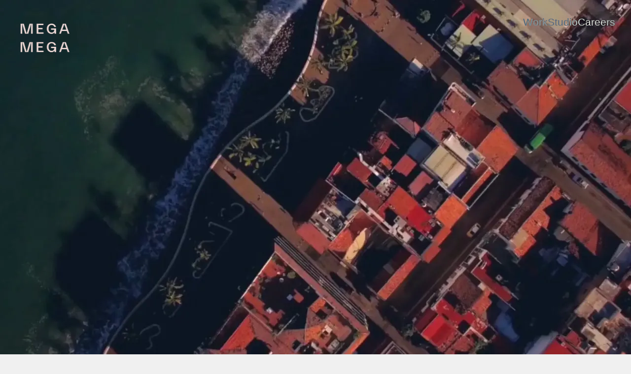

--- FILE ---
content_type: text/html; charset=utf-8
request_url: https://studiomega.com/work/vacasa
body_size: 17276
content:
<!DOCTYPE html><html lang="en" class="__variable_0f96a1 __variable_cdf62b __variable_efa5d6 __variable_7a7e34" data-theme="light" style="color-scheme:light"><head><meta charSet="utf-8"/><meta name="viewport" content="width=device-width, initial-scale=1, viewport-fit=cover"/><link rel="stylesheet" href="/_next/static/css/9df5c810457e008f.css" data-precedence="next"/><link rel="stylesheet" href="/_next/static/css/a5854be9b07132bf.css" data-precedence="next"/><link rel="stylesheet" href="/_next/static/css/6772e08fa103949b.css" data-precedence="next"/><link href="/_next/static/css/487e7921d165904f.css" rel="stylesheet" as="style" data-precedence="dynamic"/><link rel="preload" as="script" fetchPriority="low" href="/_next/static/chunks/webpack-fd61d08ff6560d91.js"/><script src="/_next/static/chunks/1dadccbf-8c37d8969a101410.js" async=""></script><script src="/_next/static/chunks/8778-4f993144cca7e82b.js" async=""></script><script src="/_next/static/chunks/main-app-d852ea0ce7533368.js" async=""></script><script src="/_next/static/chunks/151-f8768b49b72f9774.js" async=""></script><script src="/_next/static/chunks/app/global-error-edb6e1d9302e003e.js" async=""></script><script src="/_next/static/chunks/app/layout-dacdb334422cd0c3.js" async=""></script><script src="/_next/static/chunks/c712c826-7e96abda2a003f30.js" async=""></script><script src="/_next/static/chunks/870-9d8e4ef108a77d89.js" async=""></script><script src="/_next/static/chunks/2110-8285f037b9d716d6.js" async=""></script><script src="/_next/static/chunks/1920-78291688d747d62c.js" async=""></script><script src="/_next/static/chunks/8310-1f0674348221e708.js" async=""></script><script src="/_next/static/chunks/6658-03c8854ddcb3e5a0.js" async=""></script><script src="/_next/static/chunks/3639-7634a969b42b6f99.js" async=""></script><script src="/_next/static/chunks/5344-44ad5bd930357992.js" async=""></script><script src="/_next/static/chunks/2416-55121f1b2aeb8bc2.js" async=""></script><script src="/_next/static/chunks/6634-8d3c95d61ca8ddeb.js" async=""></script><script src="/_next/static/chunks/6079-6995e0cf7c3f95da.js" async=""></script><script src="/_next/static/chunks/9286-d5cc3a5dad1accf0.js" async=""></script><script src="/_next/static/chunks/7992-f27bfab720ed07ca.js" async=""></script><script src="/_next/static/chunks/1673-d3f41d762962f047.js" async=""></script><script src="/_next/static/chunks/4183-968593d4c99ae580.js" async=""></script><script src="/_next/static/chunks/7176-975eabe979f14934.js" async=""></script><script src="/_next/static/chunks/app/(main)/work/%5Buid%5D/page-55108e1e0a04db48.js" async=""></script><script src="/_next/static/chunks/12e95132-82b9e3002e53ff92.js" async=""></script><script src="/_next/static/chunks/3432-a24fd227ee626b22.js" async=""></script><script src="/_next/static/chunks/2750-925264ab5668e965.js" async=""></script><script src="/_next/static/chunks/app/(main)/layout-a3b190c8b71a51dc.js" async=""></script><script src="/_next/static/chunks/app/(main)/page-cfd267f08d14fede.js" async=""></script><link rel="preload" href="/_next/static/chunks/7580.4abdc2468b713db8.js" as="script" fetchPriority="low"/><link rel="preload" href="/_next/static/chunks/3918.eca1fedd20f6c291.js" as="script" fetchPriority="low"/><link rel="preload" href="/_next/static/chunks/254.1ec4b37012b36372.js" as="script" fetchPriority="low"/><link rel="preload" href="/_next/static/chunks/507.bf64081c3610e770.js" as="script" fetchPriority="low"/><link rel="preload" href="/_next/static/chunks/6108.3bd270d2a2ecaf8c.js" as="script" fetchPriority="low"/><link rel="preload" href="/_next/static/chunks/3501.861c0ce0b3df147b.js" as="script" fetchPriority="low"/><link rel="preload" href="/_next/static/chunks/6764.477d78d9c31b18de.js" as="script" fetchPriority="low"/><meta name="next-size-adjust" content=""/><link rel="preconnect" href="https://images.prismic.io"/><link rel="dns-prefetch" href="https://images.prismic.io"/><meta name="theme-color" content="black"/><title>Vacasa – Studio Mega</title><link rel="manifest" href="/manifest.webmanifest"/><meta property="og:title" content="Vacasa – Studio Mega"/><meta property="og:image" content="https://images.prismic.io/studiomega/b88f5094-bbfd-4533-9f71-80c45d2eb789_vacasa-business-card.jpg?auto=format,compress&amp;rect=0,45,2400,1260&amp;w=1200&amp;h=630"/><meta name="twitter:card" content="summary_large_image"/><meta name="twitter:title" content="Vacasa – Studio Mega"/><meta name="twitter:image" content="https://images.prismic.io/studiomega/b88f5094-bbfd-4533-9f71-80c45d2eb789_vacasa-business-card.jpg?auto=format,compress&amp;rect=0,45,2400,1260&amp;w=1200&amp;h=630"/><link rel="icon" href="/icon?7b75dd52931b3136" type="image/svg" sizes="32x32"/><script>document.querySelectorAll('body link[rel="icon"], body link[rel="apple-touch-icon"]').forEach(el => document.head.appendChild(el))</script><script src="/_next/static/chunks/polyfills-42372ed130431b0a.js" noModule=""></script></head><body><div class="skipToContent_skipToContent__eH_QV"><a href="#main" class="skipToContent_link__Zs4_g"><span>Skip to main content</span><span class="skipToContent_icon__gfxuV"><svg viewBox="0 0 162 121" fill="none" xmlns="http://www.w3.org/2000/svg"><path d="M0 12C0 5.37258 5.37258 0 12 0H150C156.627 0 162 5.37258 162 12V109C162 115.627 156.627 121 150 121H12C5.37259 121 0 115.627 0 109V12Z" fill="black" fill-opacity="0.1"></path><path d="M22 73H40.696V76.344H25.876V84.704H39.822V88.048H25.876V97.206H40.696V100.55H22V73Z" fill="black"></path><path d="M61.7967 100.55L49.1807 77.028V100.55H45.3047V73H51.0047L63.5827 96.446V73H67.4587V100.55H61.7967Z" fill="black"></path><path d="M79.6902 76.344H70.7222V73H92.5342V76.344H83.5662V100.55H79.6902V76.344Z" fill="black"></path><path d="M95.8105 73H114.507V76.344H99.6865V84.704H113.633V88.048H99.6865V97.206H114.507V100.55H95.8105V73Z" fill="black"></path><path d="M129.945 88.922C129.591 88.9473 129.236 88.96 128.881 88.96C128.552 88.96 128.21 88.96 127.855 88.96H122.991V100.55H119.115V73H127.855C129.527 73 131.06 73.1013 132.453 73.304C133.872 73.5067 135.088 73.8993 136.101 74.482C137.115 75.0647 137.9 75.8753 138.457 76.914C139.04 77.9527 139.331 79.2953 139.331 80.942C139.331 83.1207 138.837 84.78 137.849 85.92C136.887 87.06 135.557 87.858 133.859 88.314L140.243 100.55H135.911L129.945 88.922ZM122.991 76.268V85.692H128.159C129.173 85.692 130.11 85.654 130.971 85.578C131.858 85.4767 132.618 85.274 133.251 84.97C133.91 84.6407 134.417 84.172 134.771 83.564C135.151 82.9307 135.341 82.082 135.341 81.018C135.341 79.954 135.151 79.1053 134.771 78.472C134.417 77.8387 133.91 77.37 133.251 77.066C132.618 76.7367 131.858 76.5213 130.971 76.42C130.11 76.3187 129.173 76.268 128.159 76.268H122.991Z" fill="black"></path><path d="M102.995 22L102.995 37.4167H63.4891L74.2275 26.3424L70.0033 22L52 40.5L70.0033 59L74.2275 54.6576L63.4891 43.5833H109L109 22H102.995Z" fill="black"></path></svg></span></a></div><div data-focus-guard="true" tabindex="-1" style="width:1px;height:0px;padding:0;overflow:hidden;position:fixed;top:1px;left:1px"></div><div data-focus-lock-disabled="disabled"><header class="header_header__us6ao"><div class="logo_logo__q34Q1"><a aria-label="Studio Mega, Return to homepage" href="/"><div><span><svg viewBox="0 0 960 206" fill="none" xmlns="http://www.w3.org/2000/svg"><title>Studio Mega</title><path d="M32.4513 202.11H0V2.88281H32.4513V2.89812H63.3344L119.046 197.862L174.757 2.89812H238.076V202.126H205.625V8.43959L150.283 202.11H87.7935L32.4513 8.3876V202.11Z" fill="currentColor"></path><path d="M347.991 113.192H432.693V86.3308H347.991V29.7443H449.537V2.89868H315.524V202.111H451.829V175.265H347.991V113.192Z" fill="currentColor"></path><path d="M599.098 122.42H662.975C662.975 151.675 646.885 175.171 618.053 177.869C618.008 177.869 617.978 177.869 617.932 177.869C617.269 177.93 616.59 177.96 615.927 178.006C614.539 178.081 613.152 178.142 611.735 178.142C572.09 178.142 549.124 148.113 549.124 102.486C549.124 56.8593 571.532 26.8456 610.589 26.8456C641.034 26.8456 657.697 44.7477 661.708 66.9852H695.321C689.289 28.5888 657.411 0 609.156 0C551.416 0 514.938 45.6269 514.938 102.501C514.938 159.376 552.562 205.003 607.708 205.003C616.635 205.003 624.703 203.351 631.866 200.516L631.896 200.546C652.012 194.119 666.881 174.822 666.881 174.822V202.108H697.326V96.15H599.098V122.42V122.42Z" fill="currentColor"></path><path d="M927.549 202.111H960.001L889.157 2.89868H829.668L758.809 202.126H791.26L811.18 146.116H907.614L927.534 202.126L927.549 202.111ZM820.846 118.952L859.405 10.5234L897.963 118.952H820.831H820.846Z" fill="currentColor"></path></svg></span><span><svg viewBox="0 0 960 206" fill="none" xmlns="http://www.w3.org/2000/svg" aria-hidden="true"><path d="M32.4513 202.11H0V2.88281H32.4513V2.89812H63.3344L119.046 197.862L174.757 2.89812H238.076V202.126H205.625V8.43959L150.283 202.11H87.7935L32.4513 8.3876V202.11Z" fill="currentColor"></path><path d="M347.991 113.192H432.693V86.3308H347.991V29.7443H449.537V2.89868H315.524V202.111H451.829V175.265H347.991V113.192Z" fill="currentColor"></path><path d="M599.098 122.42H662.975C662.975 151.675 646.885 175.171 618.053 177.869C618.008 177.869 617.978 177.869 617.932 177.869C617.269 177.93 616.59 177.96 615.927 178.006C614.539 178.081 613.152 178.142 611.735 178.142C572.09 178.142 549.124 148.113 549.124 102.486C549.124 56.8593 571.532 26.8456 610.589 26.8456C641.034 26.8456 657.697 44.7477 661.708 66.9852H695.321C689.289 28.5888 657.411 0 609.156 0C551.416 0 514.938 45.6269 514.938 102.501C514.938 159.376 552.562 205.003 607.708 205.003C616.635 205.003 624.703 203.351 631.866 200.516L631.896 200.546C652.012 194.119 666.881 174.822 666.881 174.822V202.108H697.326V96.15H599.098V122.42V122.42Z" fill="currentColor"></path><path d="M927.549 202.111H960.001L889.157 2.89868H829.668L758.809 202.126H791.26L811.18 146.116H907.614L927.534 202.126L927.549 202.111ZM820.846 118.952L859.405 10.5234L897.963 118.952H820.831H820.846Z" fill="currentColor"></path></svg></span></div></a></div><button class="menuToggle_toggle__Y8bWE" aria-label="Open Menu"><div class="menuToggle_icon___4nBP" aria-hidden="true"><svg width="36" height="72" viewBox="0 0 36 72" fill="none" xmlns="http://www.w3.org/2000/svg"><path d="M35 18C35 27.3888 27.3888 35 18 35C8.61116 35 1 27.3888 1 18H0V54H1C1 44.6112 8.61116 37 18 37C27.3888 37 35 44.6112 35 54H36V18H35Z" fill="currentColor"></path><g style="transform:none;transform-origin:50% 50%;transform-box:fill-box"><path fill-rule="evenodd" clip-rule="evenodd" d="M18 0C8.05888 0 0 8.05888 0 18C0 27.9411 8.05888 36 18 36C27.9411 36 36 27.9411 36 18C36 8.05888 27.9411 0 18 0ZM17 17V11H19V17H25V19H19V25H17V19H11V17H17Z" fill="currentColor"></path></g><g style="transform:none;transform-origin:50% 50%;transform-box:fill-box"><path fill-rule="evenodd" clip-rule="evenodd" d="M18 36C8.05888 36 0 44.0589 0 54C0 63.9411 8.05888 72 18 72C27.9411 72 36 63.9411 36 54C36 44.0589 27.9411 36 18 36ZM17 53V47H19V53H25V55H19V61H17V55H11V53H17Z" fill="currentColor"></path></g></svg></div></button></header></div><div data-focus-guard="true" tabindex="-1" style="width:1px;height:0px;padding:0;overflow:hidden;position:fixed;top:1px;left:1px"></div><div class="homepage-nav_menuItems___h5yp" role="list"><a class="homepage-nav_menuLink__rtJBI" aria-label="Navigate to Work" role="listitem" href="/work"><span class="homepage-nav_wordPair___QVqt"><span class="homepage-nav_firstWord__i9BZS">Work</span><span class="homepage-nav_secondWord__UQpMO">Work</span></span></a><a class="homepage-nav_menuLink__rtJBI" aria-label="Navigate to Studio" role="listitem" href="/studio"><span class="homepage-nav_wordPair___QVqt"><span class="homepage-nav_firstWord__i9BZS">Studio</span><span class="homepage-nav_secondWord__UQpMO">Studio</span></span></a><a class="homepage-nav_menuLink__rtJBI" aria-label="Navigate to Careers" role="listitem" href="/careers"><span class="homepage-nav_wordPair___QVqt"><span class="homepage-nav_firstWord__i9BZS">Careers</span><span class="homepage-nav_secondWord__UQpMO">Careers</span></span></a></div><main class="pageWrapper_pageWrapper__uRVHk" id="main"><div class="page_project__RSnwY"><section data-slice-type="video" data-slice-variation="withAutoplay"><figure class="max-w-full" data-container="Full" style="--video-aspect-ratio:1.7777777777777777"><div style="position:relative;width:100%;height:100%;object-fit:cover;aspect-ratio:var(--video-aspect-ratio);isolation:isolate;overflow:hidden"><video autoPlay="" muted="" loop="" playsInline="" poster="" crossorigin="anonymous" style="position:relative;z-index:1;display:block;width:100%;height:100%;object-fit:cover;aspect-ratio:var(--video-aspect-ratio)"></video></div></figure></section><section class="projectIntro_projectIntro__e4JR1"><div class="max-w-screen-xl mx-auto"><div class="grid grid-cols-12"><div class="col-span-12 lg:col-span-7"><h1>Vacasa</h1><h2>Brand Identity &amp; Art Direction</h2></div></div><div class="grid grid-cols-12 mt-l"><div class="col-span-12 lg:col-span-9 xl:col-span-8"><div class="flow max-w-text"><p>Innovative technology, and localized service on a global scale, allowed Vacasa to become the second largest full-service vacation rental company in the US in less than 10 years. With rapid growth and business success over that time, they needed a more robust identity system that could reflect their ambitions and mark their evolution as a brand.</p></div></div><aside class="projectIntro_aside__YOe_w col-span-12 lg:col-span-3 lg:col-start-10 flow"><div class="projectIntro_services__FRoW3"><ul role="list"><li>Identity System</li><li> Visual Language</li><li> Art Direction</li><li> Photo Direction</li><li> Guideline Tools</li></ul></div></aside></div></div></section><section data-slice-type="layout" data-slice-variation="withBentoA"><div class="max-w-screen-xl mx-auto" data-container="Medium"><div class="grid grid-cols-12"><div class="col-span-12 md:col-span-6"><img alt="" loading="lazy" width="320" height="160" decoding="async" data-nimg="1" style="color:transparent" sizes="(max-width: 640px) 100vw, 640px" srcSet="https://images.prismic.io/studiomega/5a5b6369-ffb5-4318-89b2-2e356ef45119_vacasa-process-1.jpg?auto=format%2Ccompress&amp;rect=0%2C0%2C2000%2C1000&amp;w=320&amp;fit=max 320w, https://images.prismic.io/studiomega/5a5b6369-ffb5-4318-89b2-2e356ef45119_vacasa-process-1.jpg?auto=format%2Ccompress&amp;rect=0%2C0%2C2000%2C1000&amp;w=440&amp;fit=max 440w, https://images.prismic.io/studiomega/5a5b6369-ffb5-4318-89b2-2e356ef45119_vacasa-process-1.jpg?auto=format%2Ccompress&amp;rect=0%2C0%2C2000%2C1000&amp;w=512&amp;fit=max 512w, https://images.prismic.io/studiomega/5a5b6369-ffb5-4318-89b2-2e356ef45119_vacasa-process-1.jpg?auto=format%2Ccompress&amp;rect=0%2C0%2C2000%2C1000&amp;w=768&amp;fit=max 768w, https://images.prismic.io/studiomega/5a5b6369-ffb5-4318-89b2-2e356ef45119_vacasa-process-1.jpg?auto=format%2Ccompress&amp;rect=0%2C0%2C2000%2C1000&amp;w=1024&amp;fit=max 1024w, https://images.prismic.io/studiomega/5a5b6369-ffb5-4318-89b2-2e356ef45119_vacasa-process-1.jpg?auto=format%2Ccompress&amp;rect=0%2C0%2C2000%2C1000&amp;w=1280&amp;fit=max 1280w, https://images.prismic.io/studiomega/5a5b6369-ffb5-4318-89b2-2e356ef45119_vacasa-process-1.jpg?auto=format%2Ccompress&amp;rect=0%2C0%2C2000%2C1000&amp;w=1536&amp;fit=max 1536w, https://images.prismic.io/studiomega/5a5b6369-ffb5-4318-89b2-2e356ef45119_vacasa-process-1.jpg?auto=format%2Ccompress&amp;rect=0%2C0%2C2000%2C1000&amp;w=1792&amp;fit=max 1792w, https://images.prismic.io/studiomega/5a5b6369-ffb5-4318-89b2-2e356ef45119_vacasa-process-1.jpg?auto=format%2Ccompress&amp;rect=0%2C0%2C2000%2C1000&amp;w=2048&amp;fit=max 2048w, https://images.prismic.io/studiomega/5a5b6369-ffb5-4318-89b2-2e356ef45119_vacasa-process-1.jpg?auto=format%2Ccompress&amp;rect=0%2C0%2C2000%2C1000&amp;w=2560&amp;fit=max 2560w, https://images.prismic.io/studiomega/5a5b6369-ffb5-4318-89b2-2e356ef45119_vacasa-process-1.jpg?auto=format%2Ccompress&amp;rect=0%2C0%2C2000%2C1000&amp;w=3072&amp;fit=max 3072w, https://images.prismic.io/studiomega/5a5b6369-ffb5-4318-89b2-2e356ef45119_vacasa-process-1.jpg?auto=format%2Ccompress&amp;rect=0%2C0%2C2000%2C1000&amp;w=3584&amp;fit=max 3584w, https://images.prismic.io/studiomega/5a5b6369-ffb5-4318-89b2-2e356ef45119_vacasa-process-1.jpg?auto=format%2Ccompress&amp;rect=0%2C0%2C2000%2C1000&amp;w=5120&amp;fit=max 5120w" src="https://images.prismic.io/studiomega/5a5b6369-ffb5-4318-89b2-2e356ef45119_vacasa-process-1.jpg?auto=format%2Ccompress&amp;rect=0%2C0%2C2000%2C1000&amp;w=5120&amp;fit=max"/></div><div class="col-span-12 md:col-span-6"><img alt="" loading="lazy" width="320" height="160" decoding="async" data-nimg="1" style="color:transparent" sizes="(max-width: 640px) 100vw, 640px" srcSet="https://images.prismic.io/studiomega/4b201d4c-965e-4665-8b14-1fae595ec57b_vacasa-process-2.jpg?auto=format%2Ccompress&amp;rect=0%2C0%2C2000%2C1000&amp;w=320&amp;fit=max 320w, https://images.prismic.io/studiomega/4b201d4c-965e-4665-8b14-1fae595ec57b_vacasa-process-2.jpg?auto=format%2Ccompress&amp;rect=0%2C0%2C2000%2C1000&amp;w=440&amp;fit=max 440w, https://images.prismic.io/studiomega/4b201d4c-965e-4665-8b14-1fae595ec57b_vacasa-process-2.jpg?auto=format%2Ccompress&amp;rect=0%2C0%2C2000%2C1000&amp;w=512&amp;fit=max 512w, https://images.prismic.io/studiomega/4b201d4c-965e-4665-8b14-1fae595ec57b_vacasa-process-2.jpg?auto=format%2Ccompress&amp;rect=0%2C0%2C2000%2C1000&amp;w=768&amp;fit=max 768w, https://images.prismic.io/studiomega/4b201d4c-965e-4665-8b14-1fae595ec57b_vacasa-process-2.jpg?auto=format%2Ccompress&amp;rect=0%2C0%2C2000%2C1000&amp;w=1024&amp;fit=max 1024w, https://images.prismic.io/studiomega/4b201d4c-965e-4665-8b14-1fae595ec57b_vacasa-process-2.jpg?auto=format%2Ccompress&amp;rect=0%2C0%2C2000%2C1000&amp;w=1280&amp;fit=max 1280w, https://images.prismic.io/studiomega/4b201d4c-965e-4665-8b14-1fae595ec57b_vacasa-process-2.jpg?auto=format%2Ccompress&amp;rect=0%2C0%2C2000%2C1000&amp;w=1536&amp;fit=max 1536w, https://images.prismic.io/studiomega/4b201d4c-965e-4665-8b14-1fae595ec57b_vacasa-process-2.jpg?auto=format%2Ccompress&amp;rect=0%2C0%2C2000%2C1000&amp;w=1792&amp;fit=max 1792w, https://images.prismic.io/studiomega/4b201d4c-965e-4665-8b14-1fae595ec57b_vacasa-process-2.jpg?auto=format%2Ccompress&amp;rect=0%2C0%2C2000%2C1000&amp;w=2048&amp;fit=max 2048w, https://images.prismic.io/studiomega/4b201d4c-965e-4665-8b14-1fae595ec57b_vacasa-process-2.jpg?auto=format%2Ccompress&amp;rect=0%2C0%2C2000%2C1000&amp;w=2560&amp;fit=max 2560w, https://images.prismic.io/studiomega/4b201d4c-965e-4665-8b14-1fae595ec57b_vacasa-process-2.jpg?auto=format%2Ccompress&amp;rect=0%2C0%2C2000%2C1000&amp;w=3072&amp;fit=max 3072w, https://images.prismic.io/studiomega/4b201d4c-965e-4665-8b14-1fae595ec57b_vacasa-process-2.jpg?auto=format%2Ccompress&amp;rect=0%2C0%2C2000%2C1000&amp;w=3584&amp;fit=max 3584w, https://images.prismic.io/studiomega/4b201d4c-965e-4665-8b14-1fae595ec57b_vacasa-process-2.jpg?auto=format%2Ccompress&amp;rect=0%2C0%2C2000%2C1000&amp;w=5120&amp;fit=max 5120w" src="https://images.prismic.io/studiomega/4b201d4c-965e-4665-8b14-1fae595ec57b_vacasa-process-2.jpg?auto=format%2Ccompress&amp;rect=0%2C0%2C2000%2C1000&amp;w=5120&amp;fit=max"/></div><div class="col-span-12"><img alt="" loading="lazy" width="320" height="160" decoding="async" data-nimg="1" style="color:transparent" sizes="(max-width: 1280px) 100vw, 1280px" srcSet="https://images.prismic.io/studiomega/89608c82-3c6e-40bc-8228-d5ef8e9e9a22_vacasa-process-3.jpg?auto=format%2Ccompress&amp;rect=0%2C0%2C2000%2C1000&amp;w=320&amp;fit=max 320w, https://images.prismic.io/studiomega/89608c82-3c6e-40bc-8228-d5ef8e9e9a22_vacasa-process-3.jpg?auto=format%2Ccompress&amp;rect=0%2C0%2C2000%2C1000&amp;w=440&amp;fit=max 440w, https://images.prismic.io/studiomega/89608c82-3c6e-40bc-8228-d5ef8e9e9a22_vacasa-process-3.jpg?auto=format%2Ccompress&amp;rect=0%2C0%2C2000%2C1000&amp;w=512&amp;fit=max 512w, https://images.prismic.io/studiomega/89608c82-3c6e-40bc-8228-d5ef8e9e9a22_vacasa-process-3.jpg?auto=format%2Ccompress&amp;rect=0%2C0%2C2000%2C1000&amp;w=768&amp;fit=max 768w, https://images.prismic.io/studiomega/89608c82-3c6e-40bc-8228-d5ef8e9e9a22_vacasa-process-3.jpg?auto=format%2Ccompress&amp;rect=0%2C0%2C2000%2C1000&amp;w=1024&amp;fit=max 1024w, https://images.prismic.io/studiomega/89608c82-3c6e-40bc-8228-d5ef8e9e9a22_vacasa-process-3.jpg?auto=format%2Ccompress&amp;rect=0%2C0%2C2000%2C1000&amp;w=1280&amp;fit=max 1280w, https://images.prismic.io/studiomega/89608c82-3c6e-40bc-8228-d5ef8e9e9a22_vacasa-process-3.jpg?auto=format%2Ccompress&amp;rect=0%2C0%2C2000%2C1000&amp;w=1536&amp;fit=max 1536w, https://images.prismic.io/studiomega/89608c82-3c6e-40bc-8228-d5ef8e9e9a22_vacasa-process-3.jpg?auto=format%2Ccompress&amp;rect=0%2C0%2C2000%2C1000&amp;w=1792&amp;fit=max 1792w, https://images.prismic.io/studiomega/89608c82-3c6e-40bc-8228-d5ef8e9e9a22_vacasa-process-3.jpg?auto=format%2Ccompress&amp;rect=0%2C0%2C2000%2C1000&amp;w=2048&amp;fit=max 2048w, https://images.prismic.io/studiomega/89608c82-3c6e-40bc-8228-d5ef8e9e9a22_vacasa-process-3.jpg?auto=format%2Ccompress&amp;rect=0%2C0%2C2000%2C1000&amp;w=2560&amp;fit=max 2560w, https://images.prismic.io/studiomega/89608c82-3c6e-40bc-8228-d5ef8e9e9a22_vacasa-process-3.jpg?auto=format%2Ccompress&amp;rect=0%2C0%2C2000%2C1000&amp;w=3072&amp;fit=max 3072w, https://images.prismic.io/studiomega/89608c82-3c6e-40bc-8228-d5ef8e9e9a22_vacasa-process-3.jpg?auto=format%2Ccompress&amp;rect=0%2C0%2C2000%2C1000&amp;w=3584&amp;fit=max 3584w, https://images.prismic.io/studiomega/89608c82-3c6e-40bc-8228-d5ef8e9e9a22_vacasa-process-3.jpg?auto=format%2Ccompress&amp;rect=0%2C0%2C2000%2C1000&amp;w=5120&amp;fit=max 5120w" src="https://images.prismic.io/studiomega/89608c82-3c6e-40bc-8228-d5ef8e9e9a22_vacasa-process-3.jpg?auto=format%2Ccompress&amp;rect=0%2C0%2C2000%2C1000&amp;w=5120&amp;fit=max"/></div></div></div></section><section data-slice-type="text" data-slice-variation="default" class="text_text__RToRo"><div class="wrapper-text" data-text-align="left" data-content-align="center"><div class="flow"><h2>Fierce collaboration</h2><p>In close collaboration with Vacasa leadership, we built upon their current brand platform, creating new design principles and an overarching identity system that reflects their brand today while remaining flexible enough to grow with them over the years.</p></div></div></section><section data-slice-type="image" data-slice-variation="default" class="image_image__kgT_7"><figure class="max-w-screen-2xl mx-auto" data-container="Large"><img alt="" loading="lazy" width="320" height="180" decoding="async" data-nimg="1" style="color:transparent" sizes="(max-width: 1536px) 100vw, 1536px" srcSet="https://images.prismic.io/studiomega/22f287ac-ef92-48f5-b3e1-0c82f013a9fd_vacasa-strategy.png?auto=compress%2Cformat&amp;rect=0%2C0%2C2048%2C1152&amp;w=320&amp;fit=max 320w, https://images.prismic.io/studiomega/22f287ac-ef92-48f5-b3e1-0c82f013a9fd_vacasa-strategy.png?auto=compress%2Cformat&amp;rect=0%2C0%2C2048%2C1152&amp;w=440&amp;fit=max 440w, https://images.prismic.io/studiomega/22f287ac-ef92-48f5-b3e1-0c82f013a9fd_vacasa-strategy.png?auto=compress%2Cformat&amp;rect=0%2C0%2C2048%2C1152&amp;w=512&amp;fit=max 512w, https://images.prismic.io/studiomega/22f287ac-ef92-48f5-b3e1-0c82f013a9fd_vacasa-strategy.png?auto=compress%2Cformat&amp;rect=0%2C0%2C2048%2C1152&amp;w=768&amp;fit=max 768w, https://images.prismic.io/studiomega/22f287ac-ef92-48f5-b3e1-0c82f013a9fd_vacasa-strategy.png?auto=compress%2Cformat&amp;rect=0%2C0%2C2048%2C1152&amp;w=1024&amp;fit=max 1024w, https://images.prismic.io/studiomega/22f287ac-ef92-48f5-b3e1-0c82f013a9fd_vacasa-strategy.png?auto=compress%2Cformat&amp;rect=0%2C0%2C2048%2C1152&amp;w=1280&amp;fit=max 1280w, https://images.prismic.io/studiomega/22f287ac-ef92-48f5-b3e1-0c82f013a9fd_vacasa-strategy.png?auto=compress%2Cformat&amp;rect=0%2C0%2C2048%2C1152&amp;w=1536&amp;fit=max 1536w, https://images.prismic.io/studiomega/22f287ac-ef92-48f5-b3e1-0c82f013a9fd_vacasa-strategy.png?auto=compress%2Cformat&amp;rect=0%2C0%2C2048%2C1152&amp;w=1792&amp;fit=max 1792w, https://images.prismic.io/studiomega/22f287ac-ef92-48f5-b3e1-0c82f013a9fd_vacasa-strategy.png?auto=compress%2Cformat&amp;rect=0%2C0%2C2048%2C1152&amp;w=2048&amp;fit=max 2048w, https://images.prismic.io/studiomega/22f287ac-ef92-48f5-b3e1-0c82f013a9fd_vacasa-strategy.png?auto=compress%2Cformat&amp;rect=0%2C0%2C2048%2C1152&amp;w=2560&amp;fit=max 2560w, https://images.prismic.io/studiomega/22f287ac-ef92-48f5-b3e1-0c82f013a9fd_vacasa-strategy.png?auto=compress%2Cformat&amp;rect=0%2C0%2C2048%2C1152&amp;w=3072&amp;fit=max 3072w, https://images.prismic.io/studiomega/22f287ac-ef92-48f5-b3e1-0c82f013a9fd_vacasa-strategy.png?auto=compress%2Cformat&amp;rect=0%2C0%2C2048%2C1152&amp;w=3584&amp;fit=max 3584w, https://images.prismic.io/studiomega/22f287ac-ef92-48f5-b3e1-0c82f013a9fd_vacasa-strategy.png?auto=compress%2Cformat&amp;rect=0%2C0%2C2048%2C1152&amp;w=5120&amp;fit=max 5120w" src="https://images.prismic.io/studiomega/22f287ac-ef92-48f5-b3e1-0c82f013a9fd_vacasa-strategy.png?auto=compress%2Cformat&amp;rect=0%2C0%2C2048%2C1152&amp;w=5120&amp;fit=max"/></figure></section><section data-slice-type="layout" data-slice-variation="withText"><div class="max-w-screen-2xl mx-auto" data-container="Large"><div class="grid grid-cols-1 gap-l md:gap-2xl md:grid-cols-2"><div class="order-2 content-center"><div class="flow max-w-text"><p>Out of our strategic and creative exploration of the brand, we established a central theme that became the spearhead of our creative direction—&quot;Together”—an idea that underlies all facets of the new identity system.</p><p>This fundamental theme allows Vacasa to tell distinct and human-centric brand stories through the experiences of their multiple audiences—guests, homeowners, employees.</p></div></div><div class="order-1" style="--video-aspect-ratio:1"><div><img alt="" loading="lazy" width="320" height="320" decoding="async" data-nimg="1" style="color:transparent" sizes="(max-width: 768px) 100vw, 768px" srcSet="https://images.prismic.io/studiomega/a3cf4f6d-efea-4b39-b2b2-23f656b08362_vacasa-presentation.jpg?auto=compress%2Cformat&amp;rect=0%2C0%2C2000%2C2000&amp;w=320&amp;fit=max 320w, https://images.prismic.io/studiomega/a3cf4f6d-efea-4b39-b2b2-23f656b08362_vacasa-presentation.jpg?auto=compress%2Cformat&amp;rect=0%2C0%2C2000%2C2000&amp;w=440&amp;fit=max 440w, https://images.prismic.io/studiomega/a3cf4f6d-efea-4b39-b2b2-23f656b08362_vacasa-presentation.jpg?auto=compress%2Cformat&amp;rect=0%2C0%2C2000%2C2000&amp;w=512&amp;fit=max 512w, https://images.prismic.io/studiomega/a3cf4f6d-efea-4b39-b2b2-23f656b08362_vacasa-presentation.jpg?auto=compress%2Cformat&amp;rect=0%2C0%2C2000%2C2000&amp;w=768&amp;fit=max 768w, https://images.prismic.io/studiomega/a3cf4f6d-efea-4b39-b2b2-23f656b08362_vacasa-presentation.jpg?auto=compress%2Cformat&amp;rect=0%2C0%2C2000%2C2000&amp;w=1024&amp;fit=max 1024w, https://images.prismic.io/studiomega/a3cf4f6d-efea-4b39-b2b2-23f656b08362_vacasa-presentation.jpg?auto=compress%2Cformat&amp;rect=0%2C0%2C2000%2C2000&amp;w=1280&amp;fit=max 1280w, https://images.prismic.io/studiomega/a3cf4f6d-efea-4b39-b2b2-23f656b08362_vacasa-presentation.jpg?auto=compress%2Cformat&amp;rect=0%2C0%2C2000%2C2000&amp;w=1536&amp;fit=max 1536w, https://images.prismic.io/studiomega/a3cf4f6d-efea-4b39-b2b2-23f656b08362_vacasa-presentation.jpg?auto=compress%2Cformat&amp;rect=0%2C0%2C2000%2C2000&amp;w=1792&amp;fit=max 1792w, https://images.prismic.io/studiomega/a3cf4f6d-efea-4b39-b2b2-23f656b08362_vacasa-presentation.jpg?auto=compress%2Cformat&amp;rect=0%2C0%2C2000%2C2000&amp;w=2048&amp;fit=max 2048w, https://images.prismic.io/studiomega/a3cf4f6d-efea-4b39-b2b2-23f656b08362_vacasa-presentation.jpg?auto=compress%2Cformat&amp;rect=0%2C0%2C2000%2C2000&amp;w=2560&amp;fit=max 2560w, https://images.prismic.io/studiomega/a3cf4f6d-efea-4b39-b2b2-23f656b08362_vacasa-presentation.jpg?auto=compress%2Cformat&amp;rect=0%2C0%2C2000%2C2000&amp;w=3072&amp;fit=max 3072w, https://images.prismic.io/studiomega/a3cf4f6d-efea-4b39-b2b2-23f656b08362_vacasa-presentation.jpg?auto=compress%2Cformat&amp;rect=0%2C0%2C2000%2C2000&amp;w=3584&amp;fit=max 3584w, https://images.prismic.io/studiomega/a3cf4f6d-efea-4b39-b2b2-23f656b08362_vacasa-presentation.jpg?auto=compress%2Cformat&amp;rect=0%2C0%2C2000%2C2000&amp;w=5120&amp;fit=max 5120w" src="https://images.prismic.io/studiomega/a3cf4f6d-efea-4b39-b2b2-23f656b08362_vacasa-presentation.jpg?auto=compress%2Cformat&amp;rect=0%2C0%2C2000%2C2000&amp;w=5120&amp;fit=max"/></div></div></div></div></section><section data-slice-type="video" data-slice-variation="withAutoplay"><figure class="max-w-screen-2xl mx-auto" data-container="Large" style="--video-aspect-ratio:1.7777777777777777"><div style="position:relative;width:100%;height:100%;object-fit:cover;aspect-ratio:var(--video-aspect-ratio);isolation:isolate;overflow:hidden"><video autoPlay="" muted="" loop="" playsInline="" poster="" crossorigin="anonymous" style="position:relative;z-index:1;display:block;width:100%;height:100%;object-fit:cover;aspect-ratio:var(--video-aspect-ratio)"></video></div></figure></section><section data-slice-type="text" data-slice-variation="default" class="text_text__RToRo"><div class="wrapper-text" data-text-align="left" data-content-align="center"><div class="flow"><p>The identity was built to represent guests, homeowners, and employees of Vacasa—embodying their purpose of bringing people together.</p></div></div></section><section data-slice-type="image" data-slice-variation="default" class="image_image__kgT_7"><figure class="max-w-full" data-container="Full"><img alt="" loading="lazy" width="320" height="180" decoding="async" data-nimg="1" style="color:transparent" sizes="100vw" srcSet="https://images.prismic.io/studiomega/b88f5094-bbfd-4533-9f71-80c45d2eb789_vacasa-business-card.jpg?auto=compress%2Cformat&amp;rect=0%2C0%2C2400%2C1350&amp;w=320&amp;fit=max 320w, https://images.prismic.io/studiomega/b88f5094-bbfd-4533-9f71-80c45d2eb789_vacasa-business-card.jpg?auto=compress%2Cformat&amp;rect=0%2C0%2C2400%2C1350&amp;w=440&amp;fit=max 440w, https://images.prismic.io/studiomega/b88f5094-bbfd-4533-9f71-80c45d2eb789_vacasa-business-card.jpg?auto=compress%2Cformat&amp;rect=0%2C0%2C2400%2C1350&amp;w=512&amp;fit=max 512w, https://images.prismic.io/studiomega/b88f5094-bbfd-4533-9f71-80c45d2eb789_vacasa-business-card.jpg?auto=compress%2Cformat&amp;rect=0%2C0%2C2400%2C1350&amp;w=768&amp;fit=max 768w, https://images.prismic.io/studiomega/b88f5094-bbfd-4533-9f71-80c45d2eb789_vacasa-business-card.jpg?auto=compress%2Cformat&amp;rect=0%2C0%2C2400%2C1350&amp;w=1024&amp;fit=max 1024w, https://images.prismic.io/studiomega/b88f5094-bbfd-4533-9f71-80c45d2eb789_vacasa-business-card.jpg?auto=compress%2Cformat&amp;rect=0%2C0%2C2400%2C1350&amp;w=1280&amp;fit=max 1280w, https://images.prismic.io/studiomega/b88f5094-bbfd-4533-9f71-80c45d2eb789_vacasa-business-card.jpg?auto=compress%2Cformat&amp;rect=0%2C0%2C2400%2C1350&amp;w=1536&amp;fit=max 1536w, https://images.prismic.io/studiomega/b88f5094-bbfd-4533-9f71-80c45d2eb789_vacasa-business-card.jpg?auto=compress%2Cformat&amp;rect=0%2C0%2C2400%2C1350&amp;w=1792&amp;fit=max 1792w, https://images.prismic.io/studiomega/b88f5094-bbfd-4533-9f71-80c45d2eb789_vacasa-business-card.jpg?auto=compress%2Cformat&amp;rect=0%2C0%2C2400%2C1350&amp;w=2048&amp;fit=max 2048w, https://images.prismic.io/studiomega/b88f5094-bbfd-4533-9f71-80c45d2eb789_vacasa-business-card.jpg?auto=compress%2Cformat&amp;rect=0%2C0%2C2400%2C1350&amp;w=2560&amp;fit=max 2560w, https://images.prismic.io/studiomega/b88f5094-bbfd-4533-9f71-80c45d2eb789_vacasa-business-card.jpg?auto=compress%2Cformat&amp;rect=0%2C0%2C2400%2C1350&amp;w=3072&amp;fit=max 3072w, https://images.prismic.io/studiomega/b88f5094-bbfd-4533-9f71-80c45d2eb789_vacasa-business-card.jpg?auto=compress%2Cformat&amp;rect=0%2C0%2C2400%2C1350&amp;w=3584&amp;fit=max 3584w, https://images.prismic.io/studiomega/b88f5094-bbfd-4533-9f71-80c45d2eb789_vacasa-business-card.jpg?auto=compress%2Cformat&amp;rect=0%2C0%2C2400%2C1350&amp;w=5120&amp;fit=max 5120w" src="https://images.prismic.io/studiomega/b88f5094-bbfd-4533-9f71-80c45d2eb789_vacasa-business-card.jpg?auto=compress%2Cformat&amp;rect=0%2C0%2C2400%2C1350&amp;w=5120&amp;fit=max"/></figure></section><section data-slice-type="layout" data-slice-variation="withText"><div class="max-w-screen-2xl mx-auto" data-container="Large"><div class="grid grid-cols-1 gap-l md:gap-2xl md:grid-cols-2"><div class="content-center"><div class="flow max-w-text"><h2>Personifying home</h2><p>The logo mark was designed to represent more than a home—it symbolizes Vacasa’s role as the foundation of support for their guests, homeowners, partners, and employees. It represents the diverse people, places, and experiences that they work to bring together, and embodies a doorway to ease, reliability, and possibility.</p></div></div><div class="" style="--video-aspect-ratio:1.3333333333333333"><div><img alt="" loading="lazy" width="320" height="240" decoding="async" data-nimg="1" style="color:transparent" sizes="(max-width: 768px) 100vw, 768px" srcSet="https://images.prismic.io/studiomega/3c3b1b91-a85d-4ed3-a53e-158c755470b9_vacasa-window-decal.jpg?auto=compress%2Cformat&amp;rect=0%2C0%2C2267%2C1700&amp;w=320&amp;fit=max 320w, https://images.prismic.io/studiomega/3c3b1b91-a85d-4ed3-a53e-158c755470b9_vacasa-window-decal.jpg?auto=compress%2Cformat&amp;rect=0%2C0%2C2267%2C1700&amp;w=440&amp;fit=max 440w, https://images.prismic.io/studiomega/3c3b1b91-a85d-4ed3-a53e-158c755470b9_vacasa-window-decal.jpg?auto=compress%2Cformat&amp;rect=0%2C0%2C2267%2C1700&amp;w=512&amp;fit=max 512w, https://images.prismic.io/studiomega/3c3b1b91-a85d-4ed3-a53e-158c755470b9_vacasa-window-decal.jpg?auto=compress%2Cformat&amp;rect=0%2C0%2C2267%2C1700&amp;w=768&amp;fit=max 768w, https://images.prismic.io/studiomega/3c3b1b91-a85d-4ed3-a53e-158c755470b9_vacasa-window-decal.jpg?auto=compress%2Cformat&amp;rect=0%2C0%2C2267%2C1700&amp;w=1024&amp;fit=max 1024w, https://images.prismic.io/studiomega/3c3b1b91-a85d-4ed3-a53e-158c755470b9_vacasa-window-decal.jpg?auto=compress%2Cformat&amp;rect=0%2C0%2C2267%2C1700&amp;w=1280&amp;fit=max 1280w, https://images.prismic.io/studiomega/3c3b1b91-a85d-4ed3-a53e-158c755470b9_vacasa-window-decal.jpg?auto=compress%2Cformat&amp;rect=0%2C0%2C2267%2C1700&amp;w=1536&amp;fit=max 1536w, https://images.prismic.io/studiomega/3c3b1b91-a85d-4ed3-a53e-158c755470b9_vacasa-window-decal.jpg?auto=compress%2Cformat&amp;rect=0%2C0%2C2267%2C1700&amp;w=1792&amp;fit=max 1792w, https://images.prismic.io/studiomega/3c3b1b91-a85d-4ed3-a53e-158c755470b9_vacasa-window-decal.jpg?auto=compress%2Cformat&amp;rect=0%2C0%2C2267%2C1700&amp;w=2048&amp;fit=max 2048w, https://images.prismic.io/studiomega/3c3b1b91-a85d-4ed3-a53e-158c755470b9_vacasa-window-decal.jpg?auto=compress%2Cformat&amp;rect=0%2C0%2C2267%2C1700&amp;w=2560&amp;fit=max 2560w, https://images.prismic.io/studiomega/3c3b1b91-a85d-4ed3-a53e-158c755470b9_vacasa-window-decal.jpg?auto=compress%2Cformat&amp;rect=0%2C0%2C2267%2C1700&amp;w=3072&amp;fit=max 3072w, https://images.prismic.io/studiomega/3c3b1b91-a85d-4ed3-a53e-158c755470b9_vacasa-window-decal.jpg?auto=compress%2Cformat&amp;rect=0%2C0%2C2267%2C1700&amp;w=3584&amp;fit=max 3584w, https://images.prismic.io/studiomega/3c3b1b91-a85d-4ed3-a53e-158c755470b9_vacasa-window-decal.jpg?auto=compress%2Cformat&amp;rect=0%2C0%2C2267%2C1700&amp;w=5120&amp;fit=max 5120w" src="https://images.prismic.io/studiomega/3c3b1b91-a85d-4ed3-a53e-158c755470b9_vacasa-window-decal.jpg?auto=compress%2Cformat&amp;rect=0%2C0%2C2267%2C1700&amp;w=5120&amp;fit=max"/></div></div></div></div></section><section data-slice-type="video" data-slice-variation="withAutoplay"><figure class="max-w-screen-2xl mx-auto" data-container="Large" style="--video-aspect-ratio:1.7777777777777777"><div style="position:relative;width:100%;height:100%;object-fit:cover;aspect-ratio:var(--video-aspect-ratio);isolation:isolate;overflow:hidden"><video autoPlay="" muted="" loop="" playsInline="" poster="" crossorigin="anonymous" style="position:relative;z-index:1;display:block;width:100%;height:100%;object-fit:cover;aspect-ratio:var(--video-aspect-ratio)"></video></div></figure></section><section data-slice-type="text" data-slice-variation="default" class="text_text__RToRo"><div class="wrapper-text" data-text-align="left" data-content-align="center"><div class="flow"><p>As a service that puts people first, we wanted our work to show how Vacasa commits to creating and delivering experiences that assure their customers that they are always there to support them.</p><p>Our expanded identity system was built to be open, welcoming, and connective, ensuring that every interaction with Vacasa feels like a genuine human connection.</p><p>Warm and harmonious colors take cues from the company’s roots, and create a spectrum representing the multiple contributors that come together in a Vacasa experience.</p><p>Typography blending a strong architectural geometry with interesting cuts and angles strikes a balance between clarity and character, charming and friendly while maintaining functional.</p></div></div></section><section data-slice-type="image" data-slice-variation="default" class="image_image__kgT_7"><figure class="max-w-screen-2xl mx-auto" data-container="Large"><img alt="" loading="lazy" width="320" height="180" decoding="async" data-nimg="1" style="color:transparent" sizes="(max-width: 1536px) 100vw, 1536px" srcSet="https://images.prismic.io/studiomega/3b8dfaaa-4e73-45a8-a5a8-cd8bece9a65f_vacasa-towel.png?auto=compress%2Cformat&amp;rect=0%2C0%2C2048%2C1152&amp;w=320&amp;fit=max 320w, https://images.prismic.io/studiomega/3b8dfaaa-4e73-45a8-a5a8-cd8bece9a65f_vacasa-towel.png?auto=compress%2Cformat&amp;rect=0%2C0%2C2048%2C1152&amp;w=440&amp;fit=max 440w, https://images.prismic.io/studiomega/3b8dfaaa-4e73-45a8-a5a8-cd8bece9a65f_vacasa-towel.png?auto=compress%2Cformat&amp;rect=0%2C0%2C2048%2C1152&amp;w=512&amp;fit=max 512w, https://images.prismic.io/studiomega/3b8dfaaa-4e73-45a8-a5a8-cd8bece9a65f_vacasa-towel.png?auto=compress%2Cformat&amp;rect=0%2C0%2C2048%2C1152&amp;w=768&amp;fit=max 768w, https://images.prismic.io/studiomega/3b8dfaaa-4e73-45a8-a5a8-cd8bece9a65f_vacasa-towel.png?auto=compress%2Cformat&amp;rect=0%2C0%2C2048%2C1152&amp;w=1024&amp;fit=max 1024w, https://images.prismic.io/studiomega/3b8dfaaa-4e73-45a8-a5a8-cd8bece9a65f_vacasa-towel.png?auto=compress%2Cformat&amp;rect=0%2C0%2C2048%2C1152&amp;w=1280&amp;fit=max 1280w, https://images.prismic.io/studiomega/3b8dfaaa-4e73-45a8-a5a8-cd8bece9a65f_vacasa-towel.png?auto=compress%2Cformat&amp;rect=0%2C0%2C2048%2C1152&amp;w=1536&amp;fit=max 1536w, https://images.prismic.io/studiomega/3b8dfaaa-4e73-45a8-a5a8-cd8bece9a65f_vacasa-towel.png?auto=compress%2Cformat&amp;rect=0%2C0%2C2048%2C1152&amp;w=1792&amp;fit=max 1792w, https://images.prismic.io/studiomega/3b8dfaaa-4e73-45a8-a5a8-cd8bece9a65f_vacasa-towel.png?auto=compress%2Cformat&amp;rect=0%2C0%2C2048%2C1152&amp;w=2048&amp;fit=max 2048w, https://images.prismic.io/studiomega/3b8dfaaa-4e73-45a8-a5a8-cd8bece9a65f_vacasa-towel.png?auto=compress%2Cformat&amp;rect=0%2C0%2C2048%2C1152&amp;w=2560&amp;fit=max 2560w, https://images.prismic.io/studiomega/3b8dfaaa-4e73-45a8-a5a8-cd8bece9a65f_vacasa-towel.png?auto=compress%2Cformat&amp;rect=0%2C0%2C2048%2C1152&amp;w=3072&amp;fit=max 3072w, https://images.prismic.io/studiomega/3b8dfaaa-4e73-45a8-a5a8-cd8bece9a65f_vacasa-towel.png?auto=compress%2Cformat&amp;rect=0%2C0%2C2048%2C1152&amp;w=3584&amp;fit=max 3584w, https://images.prismic.io/studiomega/3b8dfaaa-4e73-45a8-a5a8-cd8bece9a65f_vacasa-towel.png?auto=compress%2Cformat&amp;rect=0%2C0%2C2048%2C1152&amp;w=5120&amp;fit=max 5120w" src="https://images.prismic.io/studiomega/3b8dfaaa-4e73-45a8-a5a8-cd8bece9a65f_vacasa-towel.png?auto=compress%2Cformat&amp;rect=0%2C0%2C2048%2C1152&amp;w=5120&amp;fit=max"/></figure></section><section data-slice-type="text" data-slice-variation="default" class="text_text__RToRo"><div class="wrapper-text" data-text-align="left" data-content-align="center"><div class="flow"><p>Vacasa is more than just rental home management; they offer a highly extensive suite of services used to create personally tailored experiences, all while providing hotel level amenity. To capture this, we took care to emphasize personal narratives and human-focused stories, the big and the small, the intimate and inspiring—all the moments that make a Vacasa experience a memorable one.</p></div></div></section><section data-slice-type="layout" data-slice-variation="withText"><div class="max-w-screen-2xl mx-auto" data-container="Large"><div class="grid grid-cols-1 gap-l md:gap-2xl md:grid-cols-2"><div class="content-center"><div class="flow max-w-text"><h2>Tools to thrive</h2><p>As our design process drew to a close we created a flexible and robust set of guidelines that can grow with Vacasa, and evolve as swiftly as they do.</p><p>The excitement at Vacasa for the new brand is strong enough to inspire permanent body art, and we can hardly wait to see where they&#x27;re headed next.</p></div></div><div class="" style="--video-aspect-ratio:1"><div><img alt="" loading="lazy" width="320" height="320" decoding="async" data-nimg="1" style="color:transparent" sizes="(max-width: 768px) 100vw, 768px" srcSet="https://images.prismic.io/studiomega/3873efa5-4c55-4517-ae91-7565da8c9fc5_vacasa-tattoo.png?auto=compress%2Cformat&amp;rect=0%2C0%2C1512%2C1512&amp;w=320&amp;fit=max 320w, https://images.prismic.io/studiomega/3873efa5-4c55-4517-ae91-7565da8c9fc5_vacasa-tattoo.png?auto=compress%2Cformat&amp;rect=0%2C0%2C1512%2C1512&amp;w=440&amp;fit=max 440w, https://images.prismic.io/studiomega/3873efa5-4c55-4517-ae91-7565da8c9fc5_vacasa-tattoo.png?auto=compress%2Cformat&amp;rect=0%2C0%2C1512%2C1512&amp;w=512&amp;fit=max 512w, https://images.prismic.io/studiomega/3873efa5-4c55-4517-ae91-7565da8c9fc5_vacasa-tattoo.png?auto=compress%2Cformat&amp;rect=0%2C0%2C1512%2C1512&amp;w=768&amp;fit=max 768w, https://images.prismic.io/studiomega/3873efa5-4c55-4517-ae91-7565da8c9fc5_vacasa-tattoo.png?auto=compress%2Cformat&amp;rect=0%2C0%2C1512%2C1512&amp;w=1024&amp;fit=max 1024w, https://images.prismic.io/studiomega/3873efa5-4c55-4517-ae91-7565da8c9fc5_vacasa-tattoo.png?auto=compress%2Cformat&amp;rect=0%2C0%2C1512%2C1512&amp;w=1280&amp;fit=max 1280w, https://images.prismic.io/studiomega/3873efa5-4c55-4517-ae91-7565da8c9fc5_vacasa-tattoo.png?auto=compress%2Cformat&amp;rect=0%2C0%2C1512%2C1512&amp;w=1536&amp;fit=max 1536w, https://images.prismic.io/studiomega/3873efa5-4c55-4517-ae91-7565da8c9fc5_vacasa-tattoo.png?auto=compress%2Cformat&amp;rect=0%2C0%2C1512%2C1512&amp;w=1792&amp;fit=max 1792w, https://images.prismic.io/studiomega/3873efa5-4c55-4517-ae91-7565da8c9fc5_vacasa-tattoo.png?auto=compress%2Cformat&amp;rect=0%2C0%2C1512%2C1512&amp;w=2048&amp;fit=max 2048w, https://images.prismic.io/studiomega/3873efa5-4c55-4517-ae91-7565da8c9fc5_vacasa-tattoo.png?auto=compress%2Cformat&amp;rect=0%2C0%2C1512%2C1512&amp;w=2560&amp;fit=max 2560w, https://images.prismic.io/studiomega/3873efa5-4c55-4517-ae91-7565da8c9fc5_vacasa-tattoo.png?auto=compress%2Cformat&amp;rect=0%2C0%2C1512%2C1512&amp;w=3072&amp;fit=max 3072w, https://images.prismic.io/studiomega/3873efa5-4c55-4517-ae91-7565da8c9fc5_vacasa-tattoo.png?auto=compress%2Cformat&amp;rect=0%2C0%2C1512%2C1512&amp;w=3584&amp;fit=max 3584w, https://images.prismic.io/studiomega/3873efa5-4c55-4517-ae91-7565da8c9fc5_vacasa-tattoo.png?auto=compress%2Cformat&amp;rect=0%2C0%2C1512%2C1512&amp;w=5120&amp;fit=max 5120w" src="https://images.prismic.io/studiomega/3873efa5-4c55-4517-ae91-7565da8c9fc5_vacasa-tattoo.png?auto=compress%2Cformat&amp;rect=0%2C0%2C1512%2C1512&amp;w=5120&amp;fit=max"/></div></div></div></div></section></div><section class="projectNext_nextProject__7T0Pm gutter"><div class="projectNext_wrapper__KHJiP max-w-screen-3xl mx-auto"><div class="projectNext_border__2EbBS py-xl sm:py-3xl"><div class="relative grid grid-cols-12 content-center"><div class="projectNext_text___sV63 col-span-12 md:col-span-6 content-center"><h3>Next project</h3><a href="/work/mkfa"><span class="projectNext_target__Gj6Xm" aria-hidden="true"></span><span class="projectNext_linkWrapper__xos5y"><p>Mike Kelley Foundation for the Arts</p><span class="projectNext_icon__CVgll"><span class="projectNext_arrows__dxas9"><span class="projectNext_arrow__AhzLo"><svg viewBox="0 0 80 80" fill="none" xmlns="http://www.w3.org/2000/svg"><path fill-rule="evenodd" clip-rule="evenodd" d="M72.3594 38.0161L36.8357 2.81796L39.63 0L80 40L39.63 80L36.8357 77.182L72.3594 41.9839L0 41.9837L9.39352e-06 38.0159L72.3594 38.0161Z" fill="currentColor"></path></svg></span><span class="projectNext_arrow__AhzLo"><svg viewBox="0 0 80 80" fill="none" xmlns="http://www.w3.org/2000/svg"><path fill-rule="evenodd" clip-rule="evenodd" d="M72.3594 38.0161L36.8357 2.81796L39.63 0L80 40L39.63 80L36.8357 77.182L72.3594 41.9839L0 41.9837L9.39352e-06 38.0159L72.3594 38.0161Z" fill="currentColor"></path></svg></span></span></span></span></a></div><div class="projectNext_image__35ZN8 col-span-12 md:col-span-5 md:col-start-8"><img alt="" loading="lazy" width="320" height="160" decoding="async" data-nimg="1" style="color:transparent" sizes="(max-width: 640px) 100vw, 768px" srcSet="https://images.prismic.io/studiomega/7157c3e3-9882-4385-885d-333b72248df6_mkfa-brand-grants.jpeg?auto=compress%2Cformat&amp;rect=0%2C119%2C2000%2C1000&amp;w=320&amp;fit=max 320w, https://images.prismic.io/studiomega/7157c3e3-9882-4385-885d-333b72248df6_mkfa-brand-grants.jpeg?auto=compress%2Cformat&amp;rect=0%2C119%2C2000%2C1000&amp;w=440&amp;fit=max 440w, https://images.prismic.io/studiomega/7157c3e3-9882-4385-885d-333b72248df6_mkfa-brand-grants.jpeg?auto=compress%2Cformat&amp;rect=0%2C119%2C2000%2C1000&amp;w=512&amp;fit=max 512w, https://images.prismic.io/studiomega/7157c3e3-9882-4385-885d-333b72248df6_mkfa-brand-grants.jpeg?auto=compress%2Cformat&amp;rect=0%2C119%2C2000%2C1000&amp;w=768&amp;fit=max 768w, https://images.prismic.io/studiomega/7157c3e3-9882-4385-885d-333b72248df6_mkfa-brand-grants.jpeg?auto=compress%2Cformat&amp;rect=0%2C119%2C2000%2C1000&amp;w=1024&amp;fit=max 1024w, https://images.prismic.io/studiomega/7157c3e3-9882-4385-885d-333b72248df6_mkfa-brand-grants.jpeg?auto=compress%2Cformat&amp;rect=0%2C119%2C2000%2C1000&amp;w=1280&amp;fit=max 1280w, https://images.prismic.io/studiomega/7157c3e3-9882-4385-885d-333b72248df6_mkfa-brand-grants.jpeg?auto=compress%2Cformat&amp;rect=0%2C119%2C2000%2C1000&amp;w=1536&amp;fit=max 1536w, https://images.prismic.io/studiomega/7157c3e3-9882-4385-885d-333b72248df6_mkfa-brand-grants.jpeg?auto=compress%2Cformat&amp;rect=0%2C119%2C2000%2C1000&amp;w=1792&amp;fit=max 1792w, https://images.prismic.io/studiomega/7157c3e3-9882-4385-885d-333b72248df6_mkfa-brand-grants.jpeg?auto=compress%2Cformat&amp;rect=0%2C119%2C2000%2C1000&amp;w=2048&amp;fit=max 2048w, https://images.prismic.io/studiomega/7157c3e3-9882-4385-885d-333b72248df6_mkfa-brand-grants.jpeg?auto=compress%2Cformat&amp;rect=0%2C119%2C2000%2C1000&amp;w=2560&amp;fit=max 2560w, https://images.prismic.io/studiomega/7157c3e3-9882-4385-885d-333b72248df6_mkfa-brand-grants.jpeg?auto=compress%2Cformat&amp;rect=0%2C119%2C2000%2C1000&amp;w=3072&amp;fit=max 3072w, https://images.prismic.io/studiomega/7157c3e3-9882-4385-885d-333b72248df6_mkfa-brand-grants.jpeg?auto=compress%2Cformat&amp;rect=0%2C119%2C2000%2C1000&amp;w=3584&amp;fit=max 3584w, https://images.prismic.io/studiomega/7157c3e3-9882-4385-885d-333b72248df6_mkfa-brand-grants.jpeg?auto=compress%2Cformat&amp;rect=0%2C119%2C2000%2C1000&amp;w=5120&amp;fit=max 5120w" src="https://images.prismic.io/studiomega/7157c3e3-9882-4385-885d-333b72248df6_mkfa-brand-grants.jpeg?auto=compress%2Cformat&amp;rect=0%2C119%2C2000%2C1000&amp;w=5120&amp;fit=max"/></div></div></div></div></section></main><!--$--><!--/$--><!--$--><!--/$--><footer class="footer_footer__unmqs" style="visibility:hidden"><div style="position:relative;opacity:0;transform:translateY(-35%)"><div class="footer_marqueeWrapper__78uyT"><div class="footer_marqueeContent__MF1q8"><p class="footer_marqueeText__BZ4Yc">2025 Webby Winner</p><span class="footer_marqueeStar__dBPkt" style="transform:none"><svg viewBox="0 0 17 17" fill="none" xmlns="http://www.w3.org/2000/svg"><path d="M16.2183 8.33008L0.218262 8.33008M8.21875 16.3301L8.21875 0.330078M13.876 13.9863L2.56227 2.67262M2.56152 13.9872L13.8752 2.67347" stroke="currentColor" stroke-width="1"></path></svg></span><p class="footer_marqueeText__BZ4Yc">2025 Webby Winner</p><span class="footer_marqueeStar__dBPkt" style="transform:none"><svg viewBox="0 0 17 17" fill="none" xmlns="http://www.w3.org/2000/svg"><path d="M16.2183 8.33008L0.218262 8.33008M8.21875 16.3301L8.21875 0.330078M13.876 13.9863L2.56227 2.67262M2.56152 13.9872L13.8752 2.67347" stroke="currentColor" stroke-width="1"></path></svg></span><p class="footer_marqueeText__BZ4Yc">2025 Webby Winner</p><span class="footer_marqueeStar__dBPkt" style="transform:none"><svg viewBox="0 0 17 17" fill="none" xmlns="http://www.w3.org/2000/svg"><path d="M16.2183 8.33008L0.218262 8.33008M8.21875 16.3301L8.21875 0.330078M13.876 13.9863L2.56227 2.67262M2.56152 13.9872L13.8752 2.67347" stroke="currentColor" stroke-width="1"></path></svg></span><p class="footer_marqueeText__BZ4Yc">2025 Webby Winner</p><span class="footer_marqueeStar__dBPkt" style="transform:none"><svg viewBox="0 0 17 17" fill="none" xmlns="http://www.w3.org/2000/svg"><path d="M16.2183 8.33008L0.218262 8.33008M8.21875 16.3301L8.21875 0.330078M13.876 13.9863L2.56227 2.67262M2.56152 13.9872L13.8752 2.67347" stroke="currentColor" stroke-width="1"></path></svg></span><p class="footer_marqueeText__BZ4Yc">2025 Webby Winner</p><span class="footer_marqueeStar__dBPkt" style="transform:none"><svg viewBox="0 0 17 17" fill="none" xmlns="http://www.w3.org/2000/svg"><path d="M16.2183 8.33008L0.218262 8.33008M8.21875 16.3301L8.21875 0.330078M13.876 13.9863L2.56227 2.67262M2.56152 13.9872L13.8752 2.67347" stroke="currentColor" stroke-width="1"></path></svg></span><p class="footer_marqueeText__BZ4Yc">2025 Webby Winner</p><span class="footer_marqueeStar__dBPkt" style="transform:none"><svg viewBox="0 0 17 17" fill="none" xmlns="http://www.w3.org/2000/svg"><path d="M16.2183 8.33008L0.218262 8.33008M8.21875 16.3301L8.21875 0.330078M13.876 13.9863L2.56227 2.67262M2.56152 13.9872L13.8752 2.67347" stroke="currentColor" stroke-width="1"></path></svg></span><p class="footer_marqueeText__BZ4Yc">2025 Webby Winner</p><span class="footer_marqueeStar__dBPkt" style="transform:none"><svg viewBox="0 0 17 17" fill="none" xmlns="http://www.w3.org/2000/svg"><path d="M16.2183 8.33008L0.218262 8.33008M8.21875 16.3301L8.21875 0.330078M13.876 13.9863L2.56227 2.67262M2.56152 13.9872L13.8752 2.67347" stroke="currentColor" stroke-width="1"></path></svg></span><p class="footer_marqueeText__BZ4Yc">2025 Webby Winner</p><span class="footer_marqueeStar__dBPkt" style="transform:none"><svg viewBox="0 0 17 17" fill="none" xmlns="http://www.w3.org/2000/svg"><path d="M16.2183 8.33008L0.218262 8.33008M8.21875 16.3301L8.21875 0.330078M13.876 13.9863L2.56227 2.67262M2.56152 13.9872L13.8752 2.67347" stroke="currentColor" stroke-width="1"></path></svg></span><p class="footer_marqueeText__BZ4Yc">2025 Webby Winner</p><span class="footer_marqueeStar__dBPkt" style="transform:none"><svg viewBox="0 0 17 17" fill="none" xmlns="http://www.w3.org/2000/svg"><path d="M16.2183 8.33008L0.218262 8.33008M8.21875 16.3301L8.21875 0.330078M13.876 13.9863L2.56227 2.67262M2.56152 13.9872L13.8752 2.67347" stroke="currentColor" stroke-width="1"></path></svg></span><p class="footer_marqueeText__BZ4Yc">2025 Webby Winner</p><span class="footer_marqueeStar__dBPkt" style="transform:none"><svg viewBox="0 0 17 17" fill="none" xmlns="http://www.w3.org/2000/svg"><path d="M16.2183 8.33008L0.218262 8.33008M8.21875 16.3301L8.21875 0.330078M13.876 13.9863L2.56227 2.67262M2.56152 13.9872L13.8752 2.67347" stroke="currentColor" stroke-width="1"></path></svg></span></div></div><div class="footer_content__veiCM"><div class="footer_mainContent__KR1Ii"><div class="footer_ctaSection__cCOHB"><p class="footer_ctaText__zHOB5">Each new engagement starts<br/>with a simple conversation.</p><span class="copy-to-clipboard_wrapper__sWFU8"><button class="button_buttonBase__Mazip button_buttonTransition__3aJUW button_buttonDark__uvX5m copy-to-clipboard_button__b_kDr" aria-label="Copied!"><span data-text="yo@studiomega.com">yo@studiomega.com</span></button></span></div><div class="footer_contactSection__akwmt"><div class="footer_address__qgyFM"><p>2636 NE Sandy Blvd, Unit G</p><p>Portland, Oregon 97232</p></div><p class="footer_phone__uIdGV"><a href="tel:+1 503 327 8539">+1 503 327 8539</a></p><div class="footer_timeWrapper__sl61Z"><svg width="21" height="21" viewBox="0 0 21 21" fill="none"><circle cx="10.5" cy="10.5" r="10" stroke="white"></circle><line x1="10.5" y1="10.5" x2="10.5" y2="5" stroke="white" stroke-width="1.5" stroke-linecap="round" style="transform-origin:10.5px 10.5px;transform:rotate(0deg)"></line><line x1="10.5" y1="10.5" x2="10.5" y2="14" stroke="white" stroke-width="1.5" stroke-linecap="round" style="transform-origin:10.5px 10.5px;transform:rotate(0deg)"></line></svg><p class="footer_time__kdzg1"><span>PDX</span> <span class="footer_timeDigits__Z__WK"></span></p></div></div><div class="footer_socialSection__FaYt7"><a href="https://www.instagram.com/_studiomega/" target="_blank" rel="noopener noreferrer">Instagram<span class="footer_arrowWrapper__TgBRd"><span class="footer_arrows__p_MN_"><svg class="footer_arrow__dsx7f" width="11" height="12" viewBox="0 0 11 12" fill="none"><path d="M1 11L10 1M10 1H1M10 1V11" stroke="currentColor" stroke-width="1.5"></path></svg><svg class="footer_arrow__dsx7f" width="11" height="12" viewBox="0 0 11 12" fill="none" aria-hidden="true"><path d="M1 11L10 1M10 1H1M10 1V11" stroke="currentColor" stroke-width="1.5"></path></svg></span></span></a><a href="https://www.linkedin.com/company/7061107" target="_blank" rel="noopener noreferrer">LinkedIn<span class="footer_arrowWrapper__TgBRd"><span class="footer_arrows__p_MN_"><svg class="footer_arrow__dsx7f" width="11" height="12" viewBox="0 0 11 12" fill="none"><path d="M1 11L10 1M10 1H1M10 1V11" stroke="currentColor" stroke-width="1.5"></path></svg><svg class="footer_arrow__dsx7f" width="11" height="12" viewBox="0 0 11 12" fill="none" aria-hidden="true"><path d="M1 11L10 1M10 1H1M10 1V11" stroke="currentColor" stroke-width="1.5"></path></svg></span></span></a></div></div><div class="footer_separator__CeoNN"></div><div class="footer_meta__8D7am"><p class="footer_copyright__o87rv">©2025 Studio Mega</p></div></div></div></footer><div class="preventTransparency"></div><script src="/_next/static/chunks/webpack-fd61d08ff6560d91.js" async=""></script><script>(self.__next_f=self.__next_f||[]).push([0])</script><script>self.__next_f.push([1,"1:\"$Sreact.fragment\"\n4:I[69455,[],\"\"]\n5:I[40435,[],\"\"]\n7:I[82093,[],\"MetadataBoundary\"]\n9:I[82093,[],\"OutletBoundary\"]\nc:I[31387,[],\"AsyncMetadataOutlet\"]\ne:I[82093,[],\"ViewportBoundary\"]\n10:I[79636,[\"151\",\"static/chunks/151-f8768b49b72f9774.js\",\"4219\",\"static/chunks/app/global-error-edb6e1d9302e003e.js\"],\"default\"]\n11:\"$Sreact.suspense\"\n12:I[31387,[],\"AsyncMetadata\"]\n14:I[30735,[\"7177\",\"static/chunks/app/layout-dacdb334422cd0c3.js\"],\"Analytics\"]\n:HL[\"/_next/static/media/0b2dc09085f093e8-s.p.woff2\",\"font\",{\"crossOrigin\":\"\",\"type\":\"font/woff2\"}]\n:HL[\"/_next/static/media/0d2034f637e68986-s.p.woff2\",\"font\",{\"crossOrigin\":\"\",\"type\":\"font/woff2\"}]\n:HL[\"/_next/static/media/114d0b1e2fb44d56-s.p.woff2\",\"font\",{\"crossOrigin\":\"\",\"type\":\"font/woff2\"}]\n:HL[\"/_next/static/media/6fa1afdfb81c9ae2-s.p.woff2\",\"font\",{\"crossOrigin\":\"\",\"type\":\"font/woff2\"}]\n:HL[\"/_next/static/css/9df5c810457e008f.css\",\"style\"]\n:HL[\"/_next/static/css/a5854be9b07132bf.css\",\"style\"]\n:HL[\"/_next/static/css/6772e08fa103949b.css\",\"style\"]\n:HL[\"/_next/static/css/487e7921d165904f.css\",\"style\"]\n"])</script><script>self.__next_f.push([1,"0:{\"P\":null,\"b\":\"iTnLim8ZYtniCl8FUJY4i\",\"p\":\"\",\"c\":[\"\",\"work\",\"vacasa\"],\"i\":false,\"f\":[[[\"\",{\"children\":[\"(main)\",{\"children\":[\"work\",{\"children\":[[\"uid\",\"vacasa\",\"d\"],{\"children\":[\"__PAGE__\",{}]}]}]}]},\"$undefined\",\"$undefined\",true],[\"\",[\"$\",\"$1\",\"c\",{\"children\":[[[\"$\",\"link\",\"0\",{\"rel\":\"stylesheet\",\"href\":\"/_next/static/css/9df5c810457e008f.css\",\"precedence\":\"next\",\"crossOrigin\":\"$undefined\",\"nonce\":\"$undefined\"}]],\"$L2\"]}],{\"children\":[\"(main)\",[\"$\",\"$1\",\"c\",{\"children\":[[[\"$\",\"link\",\"0\",{\"rel\":\"stylesheet\",\"href\":\"/_next/static/css/a5854be9b07132bf.css\",\"precedence\":\"next\",\"crossOrigin\":\"$undefined\",\"nonce\":\"$undefined\"}]],\"$L3\"]}],{\"children\":[\"work\",[\"$\",\"$1\",\"c\",{\"children\":[null,[\"$\",\"$L4\",null,{\"parallelRouterKey\":\"children\",\"error\":\"$undefined\",\"errorStyles\":\"$undefined\",\"errorScripts\":\"$undefined\",\"template\":[\"$\",\"$L5\",null,{}],\"templateStyles\":\"$undefined\",\"templateScripts\":\"$undefined\",\"notFound\":\"$undefined\",\"forbidden\":\"$undefined\",\"unauthorized\":\"$undefined\"}]]}],{\"children\":[[\"uid\",\"vacasa\",\"d\"],[\"$\",\"$1\",\"c\",{\"children\":[null,[\"$\",\"$L4\",null,{\"parallelRouterKey\":\"children\",\"error\":\"$undefined\",\"errorStyles\":\"$undefined\",\"errorScripts\":\"$undefined\",\"template\":[\"$\",\"$L5\",null,{}],\"templateStyles\":\"$undefined\",\"templateScripts\":\"$undefined\",\"notFound\":\"$undefined\",\"forbidden\":\"$undefined\",\"unauthorized\":\"$undefined\"}]]}],{\"children\":[\"__PAGE__\",[\"$\",\"$1\",\"c\",{\"children\":[\"$L6\",[\"$\",\"$L7\",null,{\"children\":\"$L8\"}],[[\"$\",\"link\",\"0\",{\"rel\":\"stylesheet\",\"href\":\"/_next/static/css/6772e08fa103949b.css\",\"precedence\":\"next\",\"crossOrigin\":\"$undefined\",\"nonce\":\"$undefined\"}],[\"$\",\"link\",\"1\",{\"rel\":\"stylesheet\",\"href\":\"/_next/static/css/487e7921d165904f.css\",\"precedence\":\"next\",\"crossOrigin\":\"$undefined\",\"nonce\":\"$undefined\"}]],[\"$\",\"$L9\",null,{\"children\":[\"$La\",\"$Lb\",[\"$\",\"$Lc\",null,{\"promise\":\"$@d\"}]]}]]}],{},null,false]},null,false]},null,false]},null,false]},null,false],[\"$\",\"$1\",\"h\",{\"children\":[null,[\"$\",\"$1\",\"W31DbVNbxlEO-lZ2SwPfq\",{\"children\":[[\"$\",\"$Le\",null,{\"children\":\"$Lf\"}],[\"$\",\"meta\",null,{\"name\":\"next-size-adjust\",\"content\":\"\"}]]}],null]}],false]],\"m\":\"$undefined\",\"G\":[\"$10\",[]],\"s\":false,\"S\":false}\n"])</script><script>self.__next_f.push([1,"8:[\"$\",\"$11\",null,{\"fallback\":null,\"children\":[\"$\",\"$L12\",null,{\"promise\":\"$@13\"}]}]\nb:null\n2:[\"$\",\"html\",null,{\"lang\":\"en\",\"className\":\"__variable_0f96a1 __variable_cdf62b __variable_efa5d6 __variable_7a7e34\",\"data-theme\":\"light\",\"style\":{\"colorScheme\":\"light\"},\"children\":[[\"$\",\"head\",null,{\"children\":[[\"$\",\"link\",null,{\"rel\":\"preconnect\",\"href\":\"https://images.prismic.io\"}],[\"$\",\"link\",null,{\"rel\":\"dns-prefetch\",\"href\":\"https://images.prismic.io\"}]]}],[\"$\",\"body\",null,{\"children\":[[\"$\",\"$L4\",null,{\"parallelRouterKey\":\"children\",\"error\":\"$undefined\",\"errorStyles\":\"$undefined\",\"errorScripts\":\"$undefined\",\"template\":[\"$\",\"$L5\",null,{}],\"templateStyles\":\"$undefined\",\"templateScripts\":\"$undefined\",\"notFound\":[[[\"$\",\"title\",null,{\"children\":\"404: This page could not be found.\"}],[\"$\",\"div\",null,{\"style\":{\"fontFamily\":\"system-ui,\\\"Segoe UI\\\",Roboto,Helvetica,Arial,sans-serif,\\\"Apple Color Emoji\\\",\\\"Segoe UI Emoji\\\"\",\"height\":\"100vh\",\"textAlign\":\"center\",\"display\":\"flex\",\"flexDirection\":\"column\",\"alignItems\":\"center\",\"justifyContent\":\"center\"},\"children\":[\"$\",\"div\",null,{\"children\":[[\"$\",\"style\",null,{\"dangerouslySetInnerHTML\":{\"__html\":\"body{color:#000;background:#fff;margin:0}.next-error-h1{border-right:1px solid rgba(0,0,0,.3)}@media (prefers-color-scheme:dark){body{color:#fff;background:#000}.next-error-h1{border-right:1px solid rgba(255,255,255,.3)}}\"}}],[\"$\",\"h1\",null,{\"className\":\"next-error-h1\",\"style\":{\"display\":\"inline-block\",\"margin\":\"0 20px 0 0\",\"padding\":\"0 23px 0 0\",\"fontSize\":24,\"fontWeight\":500,\"verticalAlign\":\"top\",\"lineHeight\":\"49px\"},\"children\":404}],[\"$\",\"div\",null,{\"style\":{\"display\":\"inline-block\"},\"children\":[\"$\",\"h2\",null,{\"style\":{\"fontSize\":14,\"fontWeight\":400,\"lineHeight\":\"49px\",\"margin\":0},\"children\":\"This page could not be found.\"}]}]]}]}]],[]],\"forbidden\":\"$undefined\",\"unauthorized\":\"$undefined\"}],[\"$\",\"$L14\",null,{}]]}]]}]\nf:[[\"$\",\"meta\",\"0\",{\"charSet\":\"utf-8\"}],[\"$\",\"meta\",\"1\",{\"name\":\"viewport\",\"content\":\"width=device-width, initial-scale=1, viewport-fit=cover\"}],[\"$\",\"meta\",\"2\",{\"name\""])</script><script>self.__next_f.push([1,":\"theme-color\",\"content\":\"black\"}]]\na:null\n"])</script><script>self.__next_f.push([1,"13:{\"metadata\":[[\"$\",\"title\",\"0\",{\"children\":\"Vacasa – Studio Mega\"}],[\"$\",\"link\",\"1\",{\"rel\":\"manifest\",\"href\":\"/manifest.webmanifest\",\"crossOrigin\":\"$undefined\"}],[\"$\",\"meta\",\"2\",{\"property\":\"og:title\",\"content\":\"Vacasa – Studio Mega\"}],[\"$\",\"meta\",\"3\",{\"property\":\"og:image\",\"content\":\"https://images.prismic.io/studiomega/b88f5094-bbfd-4533-9f71-80c45d2eb789_vacasa-business-card.jpg?auto=format,compress\u0026rect=0,45,2400,1260\u0026w=1200\u0026h=630\"}],[\"$\",\"meta\",\"4\",{\"name\":\"twitter:card\",\"content\":\"summary_large_image\"}],[\"$\",\"meta\",\"5\",{\"name\":\"twitter:title\",\"content\":\"Vacasa – Studio Mega\"}],[\"$\",\"meta\",\"6\",{\"name\":\"twitter:image\",\"content\":\"https://images.prismic.io/studiomega/b88f5094-bbfd-4533-9f71-80c45d2eb789_vacasa-business-card.jpg?auto=format,compress\u0026rect=0,45,2400,1260\u0026w=1200\u0026h=630\"}],[\"$\",\"link\",\"7\",{\"rel\":\"icon\",\"href\":\"/icon?7b75dd52931b3136\",\"alt\":\"$undefined\",\"type\":\"image/svg\",\"sizes\":\"32x32\"}]],\"error\":null,\"digest\":\"$undefined\"}\nd:{\"metadata\":\"$13:metadata\",\"error\":null,\"digest\":\"$undefined\"}\n"])</script><script>self.__next_f.push([1,"15:I[40342,[\"8197\",\"static/chunks/c712c826-7e96abda2a003f30.js\",\"870\",\"static/chunks/870-9d8e4ef108a77d89.js\",\"2110\",\"static/chunks/2110-8285f037b9d716d6.js\",\"1920\",\"static/chunks/1920-78291688d747d62c.js\",\"8310\",\"static/chunks/8310-1f0674348221e708.js\",\"6658\",\"static/chunks/6658-03c8854ddcb3e5a0.js\",\"151\",\"static/chunks/151-f8768b49b72f9774.js\",\"3639\",\"static/chunks/3639-7634a969b42b6f99.js\",\"5344\",\"static/chunks/5344-44ad5bd930357992.js\",\"2416\",\"static/chunks/2416-55121f1b2aeb8bc2.js\",\"6634\",\"static/chunks/6634-8d3c95d61ca8ddeb.js\",\"6079\",\"static/chunks/6079-6995e0cf7c3f95da.js\",\"9286\",\"static/chunks/9286-d5cc3a5dad1accf0.js\",\"7992\",\"static/chunks/7992-f27bfab720ed07ca.js\",\"1673\",\"static/chunks/1673-d3f41d762962f047.js\",\"4183\",\"static/chunks/4183-968593d4c99ae580.js\",\"7176\",\"static/chunks/7176-975eabe979f14934.js\",\"3462\",\"static/chunks/app/(main)/work/%5Buid%5D/page-55108e1e0a04db48.js\"],\"PageWrapper\"]\n16:I[54803,[\"8197\",\"static/chunks/c712c826-7e96abda2a003f30.js\",\"870\",\"static/chunks/870-9d8e4ef108a77d89.js\",\"2110\",\"static/chunks/2110-8285f037b9d716d6.js\",\"1920\",\"static/chunks/1920-78291688d747d62c.js\",\"8310\",\"static/chunks/8310-1f0674348221e708.js\",\"6658\",\"static/chunks/6658-03c8854ddcb3e5a0.js\",\"151\",\"static/chunks/151-f8768b49b72f9774.js\",\"3639\",\"static/chunks/3639-7634a969b42b6f99.js\",\"5344\",\"static/chunks/5344-44ad5bd930357992.js\",\"2416\",\"static/chunks/2416-55121f1b2aeb8bc2.js\",\"6634\",\"static/chunks/6634-8d3c95d61ca8ddeb.js\",\"6079\",\"static/chunks/6079-6995e0cf7c3f95da.js\",\"9286\",\"static/chunks/9286-d5cc3a5dad1accf0.js\",\"7992\",\"static/chunks/7992-f27bfab720ed07ca.js\",\"1673\",\"static/chunks/1673-d3f41d762962f047.js\",\"4183\",\"static/chunks/4183-968593d4c99ae580.js\",\"7176\",\"static/chunks/7176-975eabe979f14934.js\",\"3462\",\"static/chunks/app/(main)/work/%5Buid%5D/page-55108e1e0a04db48.js\"],\"PreloadChunks\"]\n17:I[99949,[\"8197\",\"static/chunks/c712c826-7e96abda2a003f30.js\",\"870\",\"static/chunks/870-9d8e4ef108a77d89.js\",\"2110\",\"static/chunks/2110-8285f037b9d716d6.js\",\"1920\",\"static/chunks/1920-78291688d747d62c.js\",\"831"])</script><script>self.__next_f.push([1,"0\",\"static/chunks/8310-1f0674348221e708.js\",\"6658\",\"static/chunks/6658-03c8854ddcb3e5a0.js\",\"151\",\"static/chunks/151-f8768b49b72f9774.js\",\"3639\",\"static/chunks/3639-7634a969b42b6f99.js\",\"5344\",\"static/chunks/5344-44ad5bd930357992.js\",\"2416\",\"static/chunks/2416-55121f1b2aeb8bc2.js\",\"6634\",\"static/chunks/6634-8d3c95d61ca8ddeb.js\",\"6079\",\"static/chunks/6079-6995e0cf7c3f95da.js\",\"9286\",\"static/chunks/9286-d5cc3a5dad1accf0.js\",\"7992\",\"static/chunks/7992-f27bfab720ed07ca.js\",\"1673\",\"static/chunks/1673-d3f41d762962f047.js\",\"4183\",\"static/chunks/4183-968593d4c99ae580.js\",\"7176\",\"static/chunks/7176-975eabe979f14934.js\",\"3462\",\"static/chunks/app/(main)/work/%5Buid%5D/page-55108e1e0a04db48.js\"],\"HLSVideo\"]\n18:I[40254,[\"8197\",\"static/chunks/c712c826-7e96abda2a003f30.js\",\"870\",\"static/chunks/870-9d8e4ef108a77d89.js\",\"2110\",\"static/chunks/2110-8285f037b9d716d6.js\",\"1920\",\"static/chunks/1920-78291688d747d62c.js\",\"8310\",\"static/chunks/8310-1f0674348221e708.js\",\"6658\",\"static/chunks/6658-03c8854ddcb3e5a0.js\",\"151\",\"static/chunks/151-f8768b49b72f9774.js\",\"3639\",\"static/chunks/3639-7634a969b42b6f99.js\",\"5344\",\"static/chunks/5344-44ad5bd930357992.js\",\"2416\",\"static/chunks/2416-55121f1b2aeb8bc2.js\",\"6634\",\"static/chunks/6634-8d3c95d61ca8ddeb.js\",\"6079\",\"static/chunks/6079-6995e0cf7c3f95da.js\",\"9286\",\"static/chunks/9286-d5cc3a5dad1accf0.js\",\"7992\",\"static/chunks/7992-f27bfab720ed07ca.js\",\"1673\",\"static/chunks/1673-d3f41d762962f047.js\",\"4183\",\"static/chunks/4183-968593d4c99ae580.js\",\"7176\",\"static/chunks/7176-975eabe979f14934.js\",\"3462\",\"static/chunks/app/(main)/work/%5Buid%5D/page-55108e1e0a04db48.js\"],\"default\"]\n19:I[48482,[\"8197\",\"static/chunks/c712c826-7e96abda2a003f30.js\",\"870\",\"static/chunks/870-9d8e4ef108a77d89.js\",\"2110\",\"static/chunks/2110-8285f037b9d716d6.js\",\"1920\",\"static/chunks/1920-78291688d747d62c.js\",\"8310\",\"static/chunks/8310-1f0674348221e708.js\",\"6658\",\"static/chunks/6658-03c8854ddcb3e5a0.js\",\"151\",\"static/chunks/151-f8768b49b72f9774.js\",\"3639\",\"static/chunks/3639-7634a969b42b6f99.js\",\"5344\",\"static/chunks/5344-44ad5b"])</script><script>self.__next_f.push([1,"d930357992.js\",\"2416\",\"static/chunks/2416-55121f1b2aeb8bc2.js\",\"6634\",\"static/chunks/6634-8d3c95d61ca8ddeb.js\",\"6079\",\"static/chunks/6079-6995e0cf7c3f95da.js\",\"9286\",\"static/chunks/9286-d5cc3a5dad1accf0.js\",\"7992\",\"static/chunks/7992-f27bfab720ed07ca.js\",\"1673\",\"static/chunks/1673-d3f41d762962f047.js\",\"4183\",\"static/chunks/4183-968593d4c99ae580.js\",\"7176\",\"static/chunks/7176-975eabe979f14934.js\",\"3462\",\"static/chunks/app/(main)/work/%5Buid%5D/page-55108e1e0a04db48.js\"],\"PrismicNextImage\"]\n1a:I[33563,[\"8197\",\"static/chunks/c712c826-7e96abda2a003f30.js\",\"870\",\"static/chunks/870-9d8e4ef108a77d89.js\",\"2110\",\"static/chunks/2110-8285f037b9d716d6.js\",\"1920\",\"static/chunks/1920-78291688d747d62c.js\",\"8310\",\"static/chunks/8310-1f0674348221e708.js\",\"6658\",\"static/chunks/6658-03c8854ddcb3e5a0.js\",\"151\",\"static/chunks/151-f8768b49b72f9774.js\",\"3639\",\"static/chunks/3639-7634a969b42b6f99.js\",\"5344\",\"static/chunks/5344-44ad5bd930357992.js\",\"2416\",\"static/chunks/2416-55121f1b2aeb8bc2.js\",\"6634\",\"static/chunks/6634-8d3c95d61ca8ddeb.js\",\"6079\",\"static/chunks/6079-6995e0cf7c3f95da.js\",\"9286\",\"static/chunks/9286-d5cc3a5dad1accf0.js\",\"7992\",\"static/chunks/7992-f27bfab720ed07ca.js\",\"1673\",\"static/chunks/1673-d3f41d762962f047.js\",\"4183\",\"static/chunks/4183-968593d4c99ae580.js\",\"7176\",\"static/chunks/7176-975eabe979f14934.js\",\"3462\",\"static/chunks/app/(main)/work/%5Buid%5D/page-55108e1e0a04db48.js\"],\"default\"]\n1b:I[10870,[\"8197\",\"static/chunks/c712c826-7e96abda2a003f30.js\",\"870\",\"static/chunks/870-9d8e4ef108a77d89.js\",\"2110\",\"static/chunks/2110-8285f037b9d716d6.js\",\"1920\",\"static/chunks/1920-78291688d747d62c.js\",\"8310\",\"static/chunks/8310-1f0674348221e708.js\",\"6658\",\"static/chunks/6658-03c8854ddcb3e5a0.js\",\"151\",\"static/chunks/151-f8768b49b72f9774.js\",\"3639\",\"static/chunks/3639-7634a969b42b6f99.js\",\"5344\",\"static/chunks/5344-44ad5bd930357992.js\",\"2416\",\"static/chunks/2416-55121f1b2aeb8bc2.js\",\"6634\",\"static/chunks/6634-8d3c95d61ca8ddeb.js\",\"6079\",\"static/chunks/6079-6995e0cf7c3f95da.js\",\"9286\",\"static/chunks/9286-d5cc3a5dad1accf0.js\",\"799"])</script><script>self.__next_f.push([1,"2\",\"static/chunks/7992-f27bfab720ed07ca.js\",\"1673\",\"static/chunks/1673-d3f41d762962f047.js\",\"4183\",\"static/chunks/4183-968593d4c99ae580.js\",\"7176\",\"static/chunks/7176-975eabe979f14934.js\",\"3462\",\"static/chunks/app/(main)/work/%5Buid%5D/page-55108e1e0a04db48.js\"],\"\"]\n1c:I[45579,[\"733\",\"static/chunks/12e95132-82b9e3002e53ff92.js\",\"870\",\"static/chunks/870-9d8e4ef108a77d89.js\",\"2110\",\"static/chunks/2110-8285f037b9d716d6.js\",\"1920\",\"static/chunks/1920-78291688d747d62c.js\",\"8310\",\"static/chunks/8310-1f0674348221e708.js\",\"3639\",\"static/chunks/3639-7634a969b42b6f99.js\",\"5344\",\"static/chunks/5344-44ad5bd930357992.js\",\"3432\",\"static/chunks/3432-a24fd227ee626b22.js\",\"2750\",\"static/chunks/2750-925264ab5668e965.js\",\"2076\",\"static/chunks/app/(main)/layout-a3b190c8b71a51dc.js\"],\"default\"]\n1d:I[699,[\"8197\",\"static/chunks/c712c826-7e96abda2a003f30.js\",\"733\",\"static/chunks/12e95132-82b9e3002e53ff92.js\",\"870\",\"static/chunks/870-9d8e4ef108a77d89.js\",\"2110\",\"static/chunks/2110-8285f037b9d716d6.js\",\"1920\",\"static/chunks/1920-78291688d747d62c.js\",\"8310\",\"static/chunks/8310-1f0674348221e708.js\",\"6658\",\"static/chunks/6658-03c8854ddcb3e5a0.js\",\"151\",\"static/chunks/151-f8768b49b72f9774.js\",\"5344\",\"static/chunks/5344-44ad5bd930357992.js\",\"6634\",\"static/chunks/6634-8d3c95d61ca8ddeb.js\",\"3432\",\"static/chunks/3432-a24fd227ee626b22.js\",\"1673\",\"static/chunks/1673-d3f41d762962f047.js\",\"4183\",\"static/chunks/4183-968593d4c99ae580.js\",\"7619\",\"static/chunks/app/(main)/page-cfd267f08d14fede.js\"],\"HomepageNavMenu\"]\n1e:I[65045,[\"733\",\"static/chunks/12e95132-82b9e3002e53ff92.js\",\"870\",\"static/chunks/870-9d8e4ef108a77d89.js\",\"2110\",\"static/chunks/2110-8285f037b9d716d6.js\",\"1920\",\"static/chunks/1920-78291688d747d62c.js\",\"8310\",\"static/chunks/8310-1f0674348221e708.js\",\"3639\",\"static/chunks/3639-7634a969b42b6f99.js\",\"5344\",\"static/chunks/5344-44ad5bd930357992.js\",\"3432\",\"static/chunks/3432-a24fd227ee626b22.js\",\"2750\",\"static/chunks/2750-925264ab5668e965.js\",\"2076\",\"static/chunks/app/(main)/layout-a3b190c8b71a51dc.js\"],\"PreviewUI\"]\n20:I[61424,[\"733\",\"static/c"])</script><script>self.__next_f.push([1,"hunks/12e95132-82b9e3002e53ff92.js\",\"870\",\"static/chunks/870-9d8e4ef108a77d89.js\",\"2110\",\"static/chunks/2110-8285f037b9d716d6.js\",\"1920\",\"static/chunks/1920-78291688d747d62c.js\",\"8310\",\"static/chunks/8310-1f0674348221e708.js\",\"3639\",\"static/chunks/3639-7634a969b42b6f99.js\",\"5344\",\"static/chunks/5344-44ad5bd930357992.js\",\"3432\",\"static/chunks/3432-a24fd227ee626b22.js\",\"2750\",\"static/chunks/2750-925264ab5668e965.js\",\"2076\",\"static/chunks/app/(main)/layout-a3b190c8b71a51dc.js\"],\"default\"]\n"])</script><script>self.__next_f.push([1,"6:[\"$\",\"$L15\",null,{\"theme\":\"light\",\"children\":[[\"$\",\"div\",null,{\"className\":\"page_project__RSnwY\",\"children\":[[\"$\",\"$1\",\"video$2cfd3f79-8bf3-4249-9927-b80276dd3491\",{\"children\":[[\"$\",\"$L16\",null,{\"moduleIds\":[\"slices/index.ts -\u003e ./Video\"]}],[\"$\",\"section\",null,{\"data-slice-type\":\"video\",\"data-slice-variation\":\"withAutoplay\",\"children\":[\"$\",\"figure\",null,{\"className\":\"max-w-full\",\"data-container\":\"Full\",\"style\":{\"--video-aspect-ratio\":1.7777777777777777},\"children\":[\"$\",\"$L17\",null,{\"src\":\"https://player.vimeo.com/external/814758457.m3u8?s=47b709f87f5cea8da1c3b700c188cc29499a7e89\",\"autoPlay\":true,\"playsInline\":true,\"muted\":true,\"loop\":true,\"customPoster\":{\"dimensions\":{\"width\":320,\"height\":180},\"alt\":null,\"copyright\":null,\"url\":\"https://images.prismic.io/studiomega/d5c365c4-0a57-4353-b936-315fc3fbbee5_vacasa-brand.jpg?auto=compress,format\u0026rect=0,0,1280,720\u0026w=320\u0026h=180\",\"id\":\"ZCyPSBAAAB8A0DXF\",\"edit\":{\"x\":0,\"y\":0,\"zoom\":0.25,\"background\":\"#fff\"},\"xs\":{\"dimensions\":{\"width\":640,\"height\":360},\"alt\":null,\"copyright\":null,\"url\":\"https://images.prismic.io/studiomega/d5c365c4-0a57-4353-b936-315fc3fbbee5_vacasa-brand.jpg?auto=compress,format\u0026rect=0,0,1280,720\u0026w=640\u0026h=360\",\"id\":\"ZCyPSBAAAB8A0DXF\",\"edit\":{\"x\":0,\"y\":0,\"zoom\":0.5,\"background\":\"#fff\"}},\"xxl\":{\"dimensions\":{\"width\":2560,\"height\":1440},\"alt\":null,\"copyright\":null,\"url\":\"https://images.prismic.io/studiomega/d5c365c4-0a57-4353-b936-315fc3fbbee5_vacasa-brand.jpg?auto=compress,format\u0026rect=0,0,1280,720\u0026w=2560\u0026h=1440\",\"id\":\"ZCyPSBAAAB8A0DXF\",\"edit\":{\"x\":0,\"y\":0,\"zoom\":2,\"background\":\"#fff\"}},\"lg\":{\"dimensions\":{\"width\":1440,\"height\":810},\"alt\":null,\"copyright\":null,\"url\":\"https://images.prismic.io/studiomega/d5c365c4-0a57-4353-b936-315fc3fbbee5_vacasa-brand.jpg?auto=compress,format\u0026rect=0,0,1280,720\u0026w=1440\u0026h=810\",\"id\":\"ZCyPSBAAAB8A0DXF\",\"edit\":{\"x\":0,\"y\":0,\"zoom\":1.125,\"background\":\"#fff\"}},\"sm\":{\"dimensions\":{\"width\":960,\"height\":540},\"alt\":null,\"copyright\":null,\"url\":\"https://images.prismic.io/studiomega/d5c365c4-0a57-4353-b936-315fc3fbbee5_vacasa-brand.jpg?auto=compress,format\u0026rect=0,0,1280,720\u0026w=960\u0026h=540\",\"id\":\"ZCyPSBAAAB8A0DXF\",\"edit\":{\"x\":0,\"y\":0,\"zoom\":0.75,\"background\":\"#fff\"}},\"xl\":{\"dimensions\":{\"width\":1920,\"height\":1080},\"alt\":null,\"copyright\":null,\"url\":\"https://images.prismic.io/studiomega/d5c365c4-0a57-4353-b936-315fc3fbbee5_vacasa-brand.jpg?auto=compress,format\u0026rect=0,0,1280,720\u0026w=1920\u0026h=1080\",\"id\":\"ZCyPSBAAAB8A0DXF\",\"edit\":{\"x\":0,\"y\":0,\"zoom\":1.5,\"background\":\"#fff\"}},\"md\":{\"dimensions\":{\"width\":1280,\"height\":720},\"alt\":null,\"copyright\":null,\"url\":\"https://images.prismic.io/studiomega/d5c365c4-0a57-4353-b936-315fc3fbbee5_vacasa-brand.jpg?auto=compress,format\u0026rect=0,0,1280,720\u0026w=1280\u0026h=720\",\"id\":\"ZCyPSBAAAB8A0DXF\",\"edit\":{\"x\":0,\"y\":0,\"zoom\":1,\"background\":\"#fff\"}}},\"maxWidth\":2560}]}]}]]}],[\"$\",\"$1\",\"project_intro$0f3c1439-dd37-4eaf-aaad-66726b40cb1f\",{\"children\":[[\"$\",\"$L16\",null,{\"moduleIds\":[\"slices/index.ts -\u003e ./ProjectIntro\"]}],[\"$\",\"$L18\",null,{\"slice\":{\"variation\":\"default\",\"version\":\"sktwi1xtmkfgx8626\",\"items\":[{}],\"primary\":{\"client\":\"Vacasa\",\"project\":\"Brand Identity \u0026 Art Direction\",\"text\":[{\"type\":\"paragraph\",\"text\":\"Innovative technology, and localized service on a global scale, allowed Vacasa to become the second largest full-service vacation rental company in the US in less than 10 years. With rapid growth and business success over that time, they needed a more robust identity system that could reflect their ambitions and mark their evolution as a brand.\",\"spans\":[]}],\"services\":\"Identity System, Visual Language, Art Direction, Photo Direction, Guideline Tools\",\"awards\":[]},\"id\":\"project_intro$0f3c1439-dd37-4eaf-aaad-66726b40cb1f\",\"slice_type\":\"project_intro\",\"slice_label\":null},\"index\":1,\"slices\":[{\"variation\":\"withAutoplay\",\"version\":\"sktwi1xtmkfgx8626\",\"items\":[{}],\"primary\":{\"source\":\"https://player.vimeo.com/external/814758457.m3u8?s=47b709f87f5cea8da1c3b700c188cc29499a7e89\",\"image\":\"$6:props:children:0:props:children:0:props:children:1:props:children:props:children:props:customPoster\",\"max_width\":\"Full\"},\"id\":\"video$2cfd3f79-8bf3-4249-9927-b80276dd3491\",\"slice_type\":\"video\",\"slice_label\":null},\"$6:props:children:0:props:children:1:props:children:1:props:slice\",{\"variation\":\"withBentoA\",\"version\":\"sktwi1xtmkfgx8626\",\"items\":[{\"image\":{\"dimensions\":{\"width\":320,\"height\":160},\"alt\":null,\"copyright\":null,\"url\":\"https://images.prismic.io/studiomega/5a5b6369-ffb5-4318-89b2-2e356ef45119_vacasa-process-1.jpg?auto=format,compress\u0026rect=0,0,2000,1000\u0026w=320\u0026h=160\",\"id\":\"ZCyPqBAAAB8A0DaF\",\"edit\":{\"x\":0,\"y\":0,\"zoom\":1,\"background\":\"transparent\"},\"xs\":{\"dimensions\":{\"width\":640,\"height\":320},\"alt\":null,\"copyright\":null,\"url\":\"https://images.prismic.io/studiomega/5a5b6369-ffb5-4318-89b2-2e356ef45119_vacasa-process-1.jpg?auto=format,compress\u0026rect=0,0,2000,1000\u0026w=640\u0026h=320\",\"id\":\"ZCyPqBAAAB8A0DaF\",\"edit\":{\"x\":0,\"y\":0,\"zoom\":1,\"background\":\"transparent\"}},\"sm\":{\"dimensions\":{\"width\":960,\"height\":480},\"alt\":null,\"copyright\":null,\"url\":\"https://images.prismic.io/studiomega/5a5b6369-ffb5-4318-89b2-2e356ef45119_vacasa-process-1.jpg?auto=format,compress\u0026rect=0,0,2000,1000\u0026w=960\u0026h=480\",\"id\":\"ZCyPqBAAAB8A0DaF\",\"edit\":{\"x\":0,\"y\":0,\"zoom\":1,\"background\":\"transparent\"}},\"md\":{\"dimensions\":{\"width\":1280,\"height\":640},\"alt\":null,\"copyright\":null,\"url\":\"https://images.prismic.io/studiomega/5a5b6369-ffb5-4318-89b2-2e356ef45119_vacasa-process-1.jpg?auto=format,compress\u0026rect=0,0,2000,1000\u0026w=1280\u0026h=640\",\"id\":\"ZCyPqBAAAB8A0DaF\",\"edit\":{\"x\":0,\"y\":0,\"zoom\":1,\"background\":\"transparent\"}},\"lg\":{\"dimensions\":{\"width\":1440,\"height\":720},\"alt\":null,\"copyright\":null,\"url\":\"https://images.prismic.io/studiomega/5a5b6369-ffb5-4318-89b2-2e356ef45119_vacasa-process-1.jpg?auto=format,compress\u0026rect=0,0,2000,1000\u0026w=1440\u0026h=720\",\"id\":\"ZCyPqBAAAB8A0DaF\",\"edit\":{\"x\":0,\"y\":0,\"zoom\":1,\"background\":\"transparent\"}},\"xl\":{\"dimensions\":{\"width\":1920,\"height\":960},\"alt\":null,\"copyright\":null,\"url\":\"https://images.prismic.io/studiomega/5a5b6369-ffb5-4318-89b2-2e356ef45119_vacasa-process-1.jpg?auto=format,compress\u0026rect=0,0,2000,1000\u0026w=1920\u0026h=960\",\"id\":\"ZCyPqBAAAB8A0DaF\",\"edit\":{\"x\":0,\"y\":0,\"zoom\":1,\"background\":\"transparent\"}},\"xxl\":{\"dimensions\":{\"width\":2560,\"height\":1280},\"alt\":null,\"copyright\":null,\"url\":\"https://images.prismic.io/studiomega/5a5b6369-ffb5-4318-89b2-2e356ef45119_vacasa-process-1.jpg?auto=format,compress\u0026rect=0,0,2000,1000\u0026w=2560\u0026h=1280\",\"id\":\"ZCyPqBAAAB8A0DaF\",\"edit\":{\"x\":0,\"y\":0,\"zoom\":1,\"background\":\"transparent\"}}},\"video\":null},{\"image\":{\"dimensions\":{\"width\":320,\"height\":160},\"alt\":null,\"copyright\":null,\"url\":\"https://images.prismic.io/studiomega/4b201d4c-965e-4665-8b14-1fae595ec57b_vacasa-process-2.jpg?auto=format,compress\u0026rect=0,0,2000,1000\u0026w=320\u0026h=160\",\"id\":\"ZCyPqBAAAB8A0DaH\",\"edit\":{\"x\":0,\"y\":0,\"zoom\":1,\"background\":\"transparent\"},\"xs\":{\"dimensions\":{\"width\":640,\"height\":320},\"alt\":null,\"copyright\":null,\"url\":\"https://images.prismic.io/studiomega/4b201d4c-965e-4665-8b14-1fae595ec57b_vacasa-process-2.jpg?auto=format,compress\u0026rect=0,0,2000,1000\u0026w=640\u0026h=320\",\"id\":\"ZCyPqBAAAB8A0DaH\",\"edit\":{\"x\":0,\"y\":0,\"zoom\":1,\"background\":\"transparent\"}},\"sm\":{\"dimensions\":{\"width\":960,\"height\":480},\"alt\":null,\"copyright\":null,\"url\":\"https://images.prismic.io/studiomega/4b201d4c-965e-4665-8b14-1fae595ec57b_vacasa-process-2.jpg?auto=format,compress\u0026rect=0,0,2000,1000\u0026w=960\u0026h=480\",\"id\":\"ZCyPqBAAAB8A0DaH\",\"edit\":{\"x\":0,\"y\":0,\"zoom\":1,\"background\":\"transparent\"}},\"md\":{\"dimensions\":{\"width\":1280,\"height\":640},\"alt\":null,\"copyright\":null,\"url\":\"https://images.prismic.io/studiomega/4b201d4c-965e-4665-8b14-1fae595ec57b_vacasa-process-2.jpg?auto=format,compress\u0026rect=0,0,2000,1000\u0026w=1280\u0026h=640\",\"id\":\"ZCyPqBAAAB8A0DaH\",\"edit\":{\"x\":0,\"y\":0,\"zoom\":1,\"background\":\"transparent\"}},\"lg\":{\"dimensions\":{\"width\":1440,\"height\":720},\"alt\":null,\"copyright\":null,\"url\":\"https://images.prismic.io/studiomega/4b201d4c-965e-4665-8b14-1fae595ec57b_vacasa-process-2.jpg?auto=format,compress\u0026rect=0,0,2000,1000\u0026w=1440\u0026h=720\",\"id\":\"ZCyPqBAAAB8A0DaH\",\"edit\":{\"x\":0,\"y\":0,\"zoom\":1,\"background\":\"transparent\"}},\"xl\":{\"dimensions\":{\"width\":1920,\"height\":960},\"alt\":null,\"copyright\":null,\"url\":\"https://images.prismic.io/studiomega/4b201d4c-965e-4665-8b14-1fae595ec57b_vacasa-process-2.jpg?auto=format,compress\u0026rect=0,0,2000,1000\u0026w=1920\u0026h=960\",\"id\":\"ZCyPqBAAAB8A0DaH\",\"edit\":{\"x\":0,\"y\":0,\"zoom\":1,\"background\":\"transparent\"}},\"xxl\":{\"dimensions\":{\"width\":2560,\"height\":1280},\"alt\":null,\"copyright\":null,\"url\":\"https://images.prismic.io/studiomega/4b201d4c-965e-4665-8b14-1fae595ec57b_vacasa-process-2.jpg?auto=format,compress\u0026rect=0,0,2000,1000\u0026w=2560\u0026h=1280\",\"id\":\"ZCyPqBAAAB8A0DaH\",\"edit\":{\"x\":0,\"y\":0,\"zoom\":1,\"background\":\"transparent\"}}},\"video\":null},{\"image\":{\"dimensions\":{\"width\":320,\"height\":160},\"alt\":null,\"copyright\":null,\"url\":\"https://images.prismic.io/studiomega/89608c82-3c6e-40bc-8228-d5ef8e9e9a22_vacasa-process-3.jpg?auto=format,compress\u0026rect=0,0,2000,1000\u0026w=320\u0026h=160\",\"id\":\"ZCyPpBAAACIA0DZ6\",\"edit\":{\"x\":0,\"y\":0,\"zoom\":1,\"background\":\"transparent\"},\"xs\":{\"dimensions\":{\"width\":640,\"height\":320},\"alt\":null,\"copyright\":null,\"url\":\"https://images.prismic.io/studiomega/89608c82-3c6e-40bc-8228-d5ef8e9e9a22_vacasa-process-3.jpg?auto=format,compress\u0026rect=0,0,2000,1000\u0026w=640\u0026h=320\",\"id\":\"ZCyPpBAAACIA0DZ6\",\"edit\":{\"x\":0,\"y\":0,\"zoom\":1,\"background\":\"transparent\"}},\"sm\":{\"dimensions\":{\"width\":960,\"height\":480},\"alt\":null,\"copyright\":null,\"url\":\"https://images.prismic.io/studiomega/89608c82-3c6e-40bc-8228-d5ef8e9e9a22_vacasa-process-3.jpg?auto=format,compress\u0026rect=0,0,2000,1000\u0026w=960\u0026h=480\",\"id\":\"ZCyPpBAAACIA0DZ6\",\"edit\":{\"x\":0,\"y\":0,\"zoom\":1,\"background\":\"transparent\"}},\"md\":{\"dimensions\":{\"width\":1280,\"height\":640},\"alt\":null,\"copyright\":null,\"url\":\"https://images.prismic.io/studiomega/89608c82-3c6e-40bc-8228-d5ef8e9e9a22_vacasa-process-3.jpg?auto=format,compress\u0026rect=0,0,2000,1000\u0026w=1280\u0026h=640\",\"id\":\"ZCyPpBAAACIA0DZ6\",\"edit\":{\"x\":0,\"y\":0,\"zoom\":1,\"background\":\"transparent\"}},\"lg\":{\"dimensions\":{\"width\":1440,\"height\":720},\"alt\":null,\"copyright\":null,\"url\":\"https://images.prismic.io/studiomega/89608c82-3c6e-40bc-8228-d5ef8e9e9a22_vacasa-process-3.jpg?auto=format,compress\u0026rect=0,0,2000,1000\u0026w=1440\u0026h=720\",\"id\":\"ZCyPpBAAACIA0DZ6\",\"edit\":{\"x\":0,\"y\":0,\"zoom\":1,\"background\":\"transparent\"}},\"xl\":{\"dimensions\":{\"width\":1920,\"height\":960},\"alt\":null,\"copyright\":null,\"url\":\"https://images.prismic.io/studiomega/89608c82-3c6e-40bc-8228-d5ef8e9e9a22_vacasa-process-3.jpg?auto=format,compress\u0026rect=0,0,2000,1000\u0026w=1920\u0026h=960\",\"id\":\"ZCyPpBAAACIA0DZ6\",\"edit\":{\"x\":0,\"y\":0,\"zoom\":1,\"background\":\"transparent\"}},\"xxl\":{\"dimensions\":{\"width\":2560,\"height\":1280},\"alt\":null,\"copyright\":null,\"url\":\"https://images.prismic.io/studiomega/89608c82-3c6e-40bc-8228-d5ef8e9e9a22_vacasa-process-3.jpg?auto=format,compress\u0026rect=0,0,2000,1000\u0026w=2560\u0026h=1280\",\"id\":\"ZCyPpBAAACIA0DZ6\",\"edit\":{\"x\":0,\"y\":0,\"zoom\":1,\"background\":\"transparent\"}}},\"video\":null}],\"primary\":{\"reverse\":false,\"max_width\":\"Medium\"},\"id\":\"layout$67a37a63-60a7-462e-a6d7-d24ab442ae48\",\"slice_type\":\"layout\",\"slice_label\":null},{\"variation\":\"default\",\"version\":\"sktwi1xtmkfgx8626\",\"items\":[{}],\"primary\":{\"text\":[{\"type\":\"heading2\",\"text\":\"Fierce collaboration\",\"spans\":[]},{\"type\":\"paragraph\",\"text\":\"In close collaboration with Vacasa leadership, we built upon their current brand platform, creating new design principles and an overarching identity system that reflects their brand today while remaining flexible enough to grow with them over the years.\",\"spans\":[]}],\"align\":\"left\",\"content_align\":\"center\"},\"id\":\"text$ec6c052e-deae-4ed8-bb29-140fb9934a93\",\"slice_type\":\"text\",\"slice_label\":null},{\"variation\":\"default\",\"version\":\"sktwi1xtmkfgx8626\",\"items\":[{}],\"primary\":{\"image\":{\"dimensions\":{\"width\":320,\"height\":180},\"alt\":null,\"copyright\":null,\"url\":\"https://images.prismic.io/studiomega/22f287ac-ef92-48f5-b3e1-0c82f013a9fd_vacasa-strategy.png?auto=compress,format\u0026rect=0,0,2048,1152\u0026w=320\u0026h=180\",\"id\":\"ZCyPoxAAACIA0DZ3\",\"edit\":{\"x\":0,\"y\":0,\"zoom\":0.15625,\"background\":\"transparent\"},\"xs\":{\"dimensions\":{\"width\":640,\"height\":360},\"alt\":null,\"copyright\":null,\"url\":\"https://images.prismic.io/studiomega/22f287ac-ef92-48f5-b3e1-0c82f013a9fd_vacasa-strategy.png?auto=compress,format\u0026rect=0,0,2048,1152\u0026w=640\u0026h=360\",\"id\":\"ZCyPoxAAACIA0DZ3\",\"edit\":{\"x\":0,\"y\":0,\"zoom\":0.3125,\"background\":\"transparent\"}},\"xxl\":{\"dimensions\":{\"width\":2560,\"height\":1440},\"alt\":null,\"copyright\":null,\"url\":\"https://images.prismic.io/studiomega/22f287ac-ef92-48f5-b3e1-0c82f013a9fd_vacasa-strategy.png?auto=compress,format\u0026rect=0,0,2048,1152\u0026w=2560\u0026h=1440\",\"id\":\"ZCyPoxAAACIA0DZ3\",\"edit\":{\"x\":0,\"y\":0,\"zoom\":1.25,\"background\":\"transparent\"}},\"lg\":{\"dimensions\":{\"width\":1440,\"height\":810},\"alt\":null,\"copyright\":null,\"url\":\"https://images.prismic.io/studiomega/22f287ac-ef92-48f5-b3e1-0c82f013a9fd_vacasa-strategy.png?auto=compress,format\u0026rect=0,0,2048,1152\u0026w=1440\u0026h=810\",\"id\":\"ZCyPoxAAACIA0DZ3\",\"edit\":{\"x\":0,\"y\":0,\"zoom\":0.703125,\"background\":\"transparent\"}},\"sm\":{\"dimensions\":{\"width\":960,\"height\":540},\"alt\":null,\"copyright\":null,\"url\":\"https://images.prismic.io/studiomega/22f287ac-ef92-48f5-b3e1-0c82f013a9fd_vacasa-strategy.png?auto=compress,format\u0026rect=0,0,2048,1152\u0026w=960\u0026h=540\",\"id\":\"ZCyPoxAAACIA0DZ3\",\"edit\":{\"x\":0,\"y\":0,\"zoom\":0.46875,\"background\":\"transparent\"}},\"xl\":{\"dimensions\":{\"width\":1920,\"height\":1080},\"alt\":null,\"copyright\":null,\"url\":\"https://images.prismic.io/studiomega/22f287ac-ef92-48f5-b3e1-0c82f013a9fd_vacasa-strategy.png?auto=compress,format\u0026rect=0,0,2048,1152\u0026w=1920\u0026h=1080\",\"id\":\"ZCyPoxAAACIA0DZ3\",\"edit\":{\"x\":0,\"y\":0,\"zoom\":0.9375,\"background\":\"transparent\"}},\"md\":{\"dimensions\":{\"width\":1280,\"height\":720},\"alt\":null,\"copyright\":null,\"url\":\"https://images.prismic.io/studiomega/22f287ac-ef92-48f5-b3e1-0c82f013a9fd_vacasa-strategy.png?auto=compress,format\u0026rect=0,0,2048,1152\u0026w=1280\u0026h=720\",\"id\":\"ZCyPoxAAACIA0DZ3\",\"edit\":{\"x\":0,\"y\":0,\"zoom\":0.625,\"background\":\"transparent\"}}},\"caption\":null,\"max_width\":\"Large\"},\"id\":\"image$0c7c6899-ae7a-4194-9a36-f2f6e8306e9b\",\"slice_type\":\"image\",\"slice_label\":null},{\"variation\":\"withText\",\"version\":\"sktwi1xtmkfgx8626\",\"items\":[{}],\"primary\":{\"text\":[{\"type\":\"paragraph\",\"text\":\"Out of our strategic and creative exploration of the brand, we established a central theme that became the spearhead of our creative direction—\\\"Together”—an idea that underlies all facets of the new identity system.\",\"spans\":[]},{\"type\":\"paragraph\",\"text\":\"This fundamental theme allows Vacasa to tell distinct and human-centric brand stories through the experiences of their multiple audiences—guests, homeowners, employees.\",\"spans\":[]}],\"align\":\"right\",\"image\":{\"dimensions\":{\"width\":320,\"height\":320},\"alt\":null,\"copyright\":null,\"url\":\"https://images.prismic.io/studiomega/a3cf4f6d-efea-4b39-b2b2-23f656b08362_vacasa-presentation.jpg?auto=compress,format\u0026rect=0,0,2000,2000\u0026w=320\u0026h=320\",\"id\":\"ZCyPrhAAAB8A0DaW\",\"edit\":{\"x\":0,\"y\":0,\"zoom\":0.16,\"background\":\"#fff\"},\"xs\":{\"dimensions\":{\"width\":640,\"height\":640},\"alt\":null,\"copyright\":null,\"url\":\"https://images.prismic.io/studiomega/a3cf4f6d-efea-4b39-b2b2-23f656b08362_vacasa-presentation.jpg?auto=compress,format\u0026rect=0,0,2000,2000\u0026w=640\u0026h=640\",\"id\":\"ZCyPrhAAAB8A0DaW\",\"edit\":{\"x\":0,\"y\":0,\"zoom\":0.32,\"background\":\"#fff\"}},\"xxl\":{\"dimensions\":{\"width\":2560,\"height\":2560},\"alt\":null,\"copyright\":null,\"url\":\"https://images.prismic.io/studiomega/a3cf4f6d-efea-4b39-b2b2-23f656b08362_vacasa-presentation.jpg?auto=compress,format\u0026rect=0,0,2000,2000\u0026w=2560\u0026h=2560\",\"id\":\"ZCyPrhAAAB8A0DaW\",\"edit\":{\"x\":0,\"y\":0,\"zoom\":1.28,\"background\":\"#fff\"}},\"lg\":{\"dimensions\":{\"width\":1440,\"height\":1440},\"alt\":null,\"copyright\":null,\"url\":\"https://images.prismic.io/studiomega/a3cf4f6d-efea-4b39-b2b2-23f656b08362_vacasa-presentation.jpg?auto=compress,format\u0026rect=0,0,2000,2000\u0026w=1440\u0026h=1440\",\"id\":\"ZCyPrhAAAB8A0DaW\",\"edit\":{\"x\":0,\"y\":0,\"zoom\":0.72,\"background\":\"#fff\"}},\"sm\":{\"dimensions\":{\"width\":960,\"height\":960},\"alt\":null,\"copyright\":null,\"url\":\"https://images.prismic.io/studiomega/a3cf4f6d-efea-4b39-b2b2-23f656b08362_vacasa-presentation.jpg?auto=compress,format\u0026rect=0,0,2000,2000\u0026w=960\u0026h=960\",\"id\":\"ZCyPrhAAAB8A0DaW\",\"edit\":{\"x\":0,\"y\":0,\"zoom\":0.48,\"background\":\"#fff\"}},\"xl\":{\"dimensions\":{\"width\":1920,\"height\":1920},\"alt\":null,\"copyright\":null,\"url\":\"https://images.prismic.io/studiomega/a3cf4f6d-efea-4b39-b2b2-23f656b08362_vacasa-presentation.jpg?auto=compress,format\u0026rect=0,0,2000,2000\u0026w=1920\u0026h=1920\",\"id\":\"ZCyPrhAAAB8A0DaW\",\"edit\":{\"x\":0,\"y\":0,\"zoom\":0.96,\"background\":\"#fff\"}},\"md\":{\"dimensions\":{\"width\":1280,\"height\":1280},\"alt\":null,\"copyright\":null,\"url\":\"https://images.prismic.io/studiomega/a3cf4f6d-efea-4b39-b2b2-23f656b08362_vacasa-presentation.jpg?auto=compress,format\u0026rect=0,0,2000,2000\u0026w=1280\u0026h=1280\",\"id\":\"ZCyPrhAAAB8A0DaW\",\"edit\":{\"x\":0,\"y\":0,\"zoom\":0.64,\"background\":\"#fff\"}}},\"video\":null,\"max_width\":\"Large\"},\"id\":\"layout$8fd69b76-11ad-4a68-9943-91aa5ed73d9c\",\"slice_type\":\"layout\",\"slice_label\":null},{\"variation\":\"withAutoplay\",\"version\":\"sktwi1xtmkfgx8626\",\"items\":[{}],\"primary\":{\"source\":\"https://player.vimeo.com/external/814758444.m3u8?s=c9512a8bd6e80ad2b4d2913e97b7aaa356900563\",\"image\":{\"dimensions\":{\"width\":320,\"height\":180},\"alt\":null,\"copyright\":null,\"url\":\"https://images.prismic.io/studiomega/e749080d-d555-4700-94fb-72d694b80f4e_vacasa-brand-animation.jpg?auto=compress,format\u0026rect=0,0,1280,720\u0026w=320\u0026h=180\",\"id\":\"ZCye-hAAAB8A0FGp\",\"edit\":{\"x\":0,\"y\":0,\"zoom\":0.25,\"background\":\"#fff\"},\"xs\":{\"dimensions\":{\"width\":640,\"height\":360},\"alt\":null,\"copyright\":null,\"url\":\"https://images.prismic.io/studiomega/e749080d-d555-4700-94fb-72d694b80f4e_vacasa-brand-animation.jpg?auto=compress,format\u0026rect=0,0,1280,720\u0026w=640\u0026h=360\",\"id\":\"ZCye-hAAAB8A0FGp\",\"edit\":{\"x\":0,\"y\":0,\"zoom\":0.5,\"background\":\"#fff\"}},\"xxl\":{\"dimensions\":{\"width\":2560,\"height\":1440},\"alt\":null,\"copyright\":null,\"url\":\"https://images.prismic.io/studiomega/e749080d-d555-4700-94fb-72d694b80f4e_vacasa-brand-animation.jpg?auto=compress,format\u0026rect=0,0,1280,720\u0026w=2560\u0026h=1440\",\"id\":\"ZCye-hAAAB8A0FGp\",\"edit\":{\"x\":0,\"y\":0,\"zoom\":2,\"background\":\"#fff\"}},\"lg\":{\"dimensions\":{\"width\":1440,\"height\":810},\"alt\":null,\"copyright\":null,\"url\":\"https://images.prismic.io/studiomega/e749080d-d555-4700-94fb-72d694b80f4e_vacasa-brand-animation.jpg?auto=compress,format\u0026rect=0,0,1280,720\u0026w=1440\u0026h=810\",\"id\":\"ZCye-hAAAB8A0FGp\",\"edit\":{\"x\":0,\"y\":0,\"zoom\":1.125,\"background\":\"#fff\"}},\"sm\":{\"dimensions\":{\"width\":960,\"height\":540},\"alt\":null,\"copyright\":null,\"url\":\"https://images.prismic.io/studiomega/e749080d-d555-4700-94fb-72d694b80f4e_vacasa-brand-animation.jpg?auto=compress,format\u0026rect=0,0,1280,720\u0026w=960\u0026h=540\",\"id\":\"ZCye-hAAAB8A0FGp\",\"edit\":{\"x\":0,\"y\":0,\"zoom\":0.75,\"background\":\"#fff\"}},\"xl\":{\"dimensions\":{\"width\":1920,\"height\":1080},\"alt\":null,\"copyright\":null,\"url\":\"https://images.prismic.io/studiomega/e749080d-d555-4700-94fb-72d694b80f4e_vacasa-brand-animation.jpg?auto=compress,format\u0026rect=0,0,1280,720\u0026w=1920\u0026h=1080\",\"id\":\"ZCye-hAAAB8A0FGp\",\"edit\":{\"x\":0,\"y\":0,\"zoom\":1.5,\"background\":\"#fff\"}},\"md\":{\"dimensions\":{\"width\":1280,\"height\":720},\"alt\":null,\"copyright\":null,\"url\":\"https://images.prismic.io/studiomega/e749080d-d555-4700-94fb-72d694b80f4e_vacasa-brand-animation.jpg?auto=compress,format\u0026rect=0,0,1280,720\u0026w=1280\u0026h=720\",\"id\":\"ZCye-hAAAB8A0FGp\",\"edit\":{\"x\":0,\"y\":0,\"zoom\":1,\"background\":\"#fff\"}}},\"max_width\":\"Large\"},\"id\":\"video$b8c6dc05-a588-4f39-ad6c-6ac00f0b7879\",\"slice_type\":\"video\",\"slice_label\":null},{\"variation\":\"default\",\"version\":\"sktwi1xtmkfgx8626\",\"items\":[{}],\"primary\":{\"text\":[{\"type\":\"paragraph\",\"text\":\"The identity was built to represent guests, homeowners, and employees of Vacasa—embodying their purpose of bringing people together.\",\"spans\":[]}],\"align\":\"left\",\"content_align\":\"center\"},\"id\":\"text$8e3f6fb3-9ab0-467e-a64e-c0c0ae03cebf\",\"slice_type\":\"text\",\"slice_label\":null},{\"variation\":\"default\",\"version\":\"sktwi1xtmkfgx8626\",\"items\":[{}],\"primary\":{\"image\":{\"dimensions\":{\"width\":320,\"height\":180},\"alt\":null,\"copyright\":null,\"url\":\"https://images.prismic.io/studiomega/b88f5094-bbfd-4533-9f71-80c45d2eb789_vacasa-business-card.jpg?auto=compress,format\u0026rect=0,0,2400,1350\u0026w=320\u0026h=180\",\"id\":\"ZCyPoBAAACMA0DZu\",\"edit\":{\"x\":0,\"y\":0,\"zoom\":0.13333333333333333,\"background\":\"#fff\"},\"xs\":{\"dimensions\":{\"width\":640,\"height\":360},\"alt\":null,\"copyright\":null,\"url\":\"https://images.prismic.io/studiomega/b88f5094-bbfd-4533-9f71-80c45d2eb789_vacasa-business-card.jpg?auto=compress,format\u0026rect=0,0,2400,1350\u0026w=640\u0026h=360\",\"id\":\"ZCyPoBAAACMA0DZu\",\"edit\":{\"x\":0,\"y\":0,\"zoom\":0.26666666666666666,\"background\":\"#fff\"}},\"xxl\":{\"dimensions\":{\"width\":2560,\"height\":1440},\"alt\":null,\"copyright\":null,\"url\":\"https://images.prismic.io/studiomega/b88f5094-bbfd-4533-9f71-80c45d2eb789_vacasa-business-card.jpg?auto=compress,format\u0026rect=0,0,2400,1350\u0026w=2560\u0026h=1440\",\"id\":\"ZCyPoBAAACMA0DZu\",\"edit\":{\"x\":0,\"y\":0,\"zoom\":1.0666666666666667,\"background\":\"#fff\"}},\"lg\":{\"dimensions\":{\"width\":1440,\"height\":810},\"alt\":null,\"copyright\":null,\"url\":\"https://images.prismic.io/studiomega/b88f5094-bbfd-4533-9f71-80c45d2eb789_vacasa-business-card.jpg?auto=compress,format\u0026rect=0,0,2400,1350\u0026w=1440\u0026h=810\",\"id\":\"ZCyPoBAAACMA0DZu\",\"edit\":{\"x\":0,\"y\":0,\"zoom\":0.6,\"background\":\"#fff\"}},\"sm\":{\"dimensions\":{\"width\":960,\"height\":540},\"alt\":null,\"copyright\":null,\"url\":\"https://images.prismic.io/studiomega/b88f5094-bbfd-4533-9f71-80c45d2eb789_vacasa-business-card.jpg?auto=compress,format\u0026rect=0,0,2400,1350\u0026w=960\u0026h=540\",\"id\":\"ZCyPoBAAACMA0DZu\",\"edit\":{\"x\":0,\"y\":0,\"zoom\":0.4,\"background\":\"#fff\"}},\"xl\":{\"dimensions\":{\"width\":1920,\"height\":1080},\"alt\":null,\"copyright\":null,\"url\":\"https://images.prismic.io/studiomega/b88f5094-bbfd-4533-9f71-80c45d2eb789_vacasa-business-card.jpg?auto=compress,format\u0026rect=0,0,2400,1350\u0026w=1920\u0026h=1080\",\"id\":\"ZCyPoBAAACMA0DZu\",\"edit\":{\"x\":0,\"y\":0,\"zoom\":0.8,\"background\":\"#fff\"}},\"md\":{\"dimensions\":{\"width\":1280,\"height\":720},\"alt\":null,\"copyright\":null,\"url\":\"https://images.prismic.io/studiomega/b88f5094-bbfd-4533-9f71-80c45d2eb789_vacasa-business-card.jpg?auto=compress,format\u0026rect=0,0,2400,1350\u0026w=1280\u0026h=720\",\"id\":\"ZCyPoBAAACMA0DZu\",\"edit\":{\"x\":0,\"y\":0,\"zoom\":0.5333333333333333,\"background\":\"#fff\"}}},\"caption\":null,\"max_width\":\"Full\"},\"id\":\"image$ab7a3807-5045-4a44-9400-bf5634ef78a8\",\"slice_type\":\"image\",\"slice_label\":null},{\"variation\":\"withText\",\"version\":\"sktwi1xtmkfgx8626\",\"items\":[{}],\"primary\":{\"text\":[{\"type\":\"heading2\",\"text\":\"Personifying home\",\"spans\":[],\"direction\":\"ltr\"},{\"type\":\"paragraph\",\"text\":\"The logo mark was designed to represent more than a home—it symbolizes Vacasa’s role as the foundation of support for their guests, homeowners, partners, and employees. It represents the diverse people, places, and experiences that they work to bring together, and embodies a doorway to ease, reliability, and possibility.\",\"spans\":[],\"direction\":\"ltr\"}],\"align\":\"left\",\"image\":{\"dimensions\":{\"width\":320,\"height\":240},\"alt\":null,\"copyright\":null,\"url\":\"https://images.prismic.io/studiomega/3c3b1b91-a85d-4ed3-a53e-158c755470b9_vacasa-window-decal.jpg?auto=compress,format\u0026rect=0,0,2267,1700\u0026w=320\u0026h=240\",\"id\":\"ZCyPpxAAACEA0DaD\",\"edit\":{\"x\":0,\"y\":0,\"zoom\":0.1411764705882353,\"background\":\"#fff\"},\"xs\":{\"dimensions\":{\"width\":640,\"height\":480},\"alt\":null,\"copyright\":null,\"url\":\"https://images.prismic.io/studiomega/3c3b1b91-a85d-4ed3-a53e-158c755470b9_vacasa-window-decal.jpg?auto=compress,format\u0026rect=0,0,2267,1700\u0026w=640\u0026h=480\",\"id\":\"ZCyPpxAAACEA0DaD\",\"edit\":{\"x\":0,\"y\":0,\"zoom\":0.2823529411764706,\"background\":\"#fff\"}},\"xxl\":{\"dimensions\":{\"width\":2560,\"height\":1920},\"alt\":null,\"copyright\":null,\"url\":\"https://images.prismic.io/studiomega/3c3b1b91-a85d-4ed3-a53e-158c755470b9_vacasa-window-decal.jpg?auto=compress,format\u0026rect=0,0,2267,1700\u0026w=2560\u0026h=1920\",\"id\":\"ZCyPpxAAACEA0DaD\",\"edit\":{\"x\":0,\"y\":0,\"zoom\":1.1294117647058823,\"background\":\"#fff\"}},\"lg\":{\"dimensions\":{\"width\":1440,\"height\":1080},\"alt\":null,\"copyright\":null,\"url\":\"https://images.prismic.io/studiomega/3c3b1b91-a85d-4ed3-a53e-158c755470b9_vacasa-window-decal.jpg?auto=compress,format\u0026rect=0,0,2267,1700\u0026w=1440\u0026h=1080\",\"id\":\"ZCyPpxAAACEA0DaD\",\"edit\":{\"x\":0,\"y\":0,\"zoom\":0.6352941176470588,\"background\":\"#fff\"}},\"sm\":{\"dimensions\":{\"width\":960,\"height\":720},\"alt\":null,\"copyright\":null,\"url\":\"https://images.prismic.io/studiomega/3c3b1b91-a85d-4ed3-a53e-158c755470b9_vacasa-window-decal.jpg?auto=compress,format\u0026rect=0,0,2267,1700\u0026w=960\u0026h=720\",\"id\":\"ZCyPpxAAACEA0DaD\",\"edit\":{\"x\":0,\"y\":0,\"zoom\":0.4235294117647059,\"background\":\"#fff\"}},\"xl\":{\"dimensions\":{\"width\":1920,\"height\":1440},\"alt\":null,\"copyright\":null,\"url\":\"https://images.prismic.io/studiomega/3c3b1b91-a85d-4ed3-a53e-158c755470b9_vacasa-window-decal.jpg?auto=compress,format\u0026rect=0,0,2267,1700\u0026w=1920\u0026h=1440\",\"id\":\"ZCyPpxAAACEA0DaD\",\"edit\":{\"x\":0,\"y\":0,\"zoom\":0.8470588235294118,\"background\":\"#fff\"}},\"md\":{\"dimensions\":{\"width\":1280,\"height\":960},\"alt\":null,\"copyright\":null,\"url\":\"https://images.prismic.io/studiomega/3c3b1b91-a85d-4ed3-a53e-158c755470b9_vacasa-window-decal.jpg?auto=compress,format\u0026rect=0,0,2267,1700\u0026w=1280\u0026h=960\",\"id\":\"ZCyPpxAAACEA0DaD\",\"edit\":{\"x\":0,\"y\":0,\"zoom\":0.5647058823529412,\"background\":\"#fff\"}}},\"video\":null,\"max_width\":\"Large\"},\"id\":\"layout$ce408c70-639a-4633-acf7-3eb1d107eaa8\",\"slice_type\":\"layout\",\"slice_label\":null},{\"variation\":\"withAutoplay\",\"version\":\"sktwi1xtmkfgx8626\",\"items\":[{}],\"primary\":{\"source\":\"https://player.vimeo.com/external/814758430.m3u8?s=c0d91b375af45b5b7c1c5f05b8b9eaf33a36215a\",\"image\":{\"dimensions\":{\"width\":320,\"height\":180},\"alt\":null,\"copyright\":null,\"url\":\"https://images.prismic.io/studiomega/7c32f023-1c15-4fd8-b730-636aff276ec9_vacasa-social.jpg?auto=compress,format\u0026rect=0,0,1600,900\u0026w=320\u0026h=180\",\"id\":\"ZCyfchAAAB8A0FJ2\",\"edit\":{\"x\":0,\"y\":0,\"zoom\":0.2,\"background\":\"#fff\"},\"xs\":{\"dimensions\":{\"width\":640,\"height\":360},\"alt\":null,\"copyright\":null,\"url\":\"https://images.prismic.io/studiomega/7c32f023-1c15-4fd8-b730-636aff276ec9_vacasa-social.jpg?auto=compress,format\u0026rect=0,0,1600,900\u0026w=640\u0026h=360\",\"id\":\"ZCyfchAAAB8A0FJ2\",\"edit\":{\"x\":0,\"y\":0,\"zoom\":0.4,\"background\":\"#fff\"}},\"xxl\":{\"dimensions\":{\"width\":2560,\"height\":1440},\"alt\":null,\"copyright\":null,\"url\":\"https://images.prismic.io/studiomega/7c32f023-1c15-4fd8-b730-636aff276ec9_vacasa-social.jpg?auto=compress,format\u0026rect=0,0,1600,900\u0026w=2560\u0026h=1440\",\"id\":\"ZCyfchAAAB8A0FJ2\",\"edit\":{\"x\":0,\"y\":0,\"zoom\":1.6,\"background\":\"#fff\"}},\"lg\":{\"dimensions\":{\"width\":1440,\"height\":810},\"alt\":null,\"copyright\":null,\"url\":\"https://images.prismic.io/studiomega/7c32f023-1c15-4fd8-b730-636aff276ec9_vacasa-social.jpg?auto=compress,format\u0026rect=0,0,1600,900\u0026w=1440\u0026h=810\",\"id\":\"ZCyfchAAAB8A0FJ2\",\"edit\":{\"x\":0,\"y\":0,\"zoom\":0.9,\"background\":\"#fff\"}},\"sm\":{\"dimensions\":{\"width\":960,\"height\":540},\"alt\":null,\"copyright\":null,\"url\":\"https://images.prismic.io/studiomega/7c32f023-1c15-4fd8-b730-636aff276ec9_vacasa-social.jpg?auto=compress,format\u0026rect=0,0,1600,900\u0026w=960\u0026h=540\",\"id\":\"ZCyfchAAAB8A0FJ2\",\"edit\":{\"x\":0,\"y\":0,\"zoom\":0.6,\"background\":\"#fff\"}},\"xl\":{\"dimensions\":{\"width\":1920,\"height\":1080},\"alt\":null,\"copyright\":null,\"url\":\"https://images.prismic.io/studiomega/7c32f023-1c15-4fd8-b730-636aff276ec9_vacasa-social.jpg?auto=compress,format\u0026rect=0,0,1600,900\u0026w=1920\u0026h=1080\",\"id\":\"ZCyfchAAAB8A0FJ2\",\"edit\":{\"x\":0,\"y\":0,\"zoom\":1.2,\"background\":\"#fff\"}},\"md\":{\"dimensions\":{\"width\":1280,\"height\":720},\"alt\":null,\"copyright\":null,\"url\":\"https://images.prismic.io/studiomega/7c32f023-1c15-4fd8-b730-636aff276ec9_vacasa-social.jpg?auto=compress,format\u0026rect=0,0,1600,900\u0026w=1280\u0026h=720\",\"id\":\"ZCyfchAAAB8A0FJ2\",\"edit\":{\"x\":0,\"y\":0,\"zoom\":0.8,\"background\":\"#fff\"}}},\"max_width\":\"Large\"},\"id\":\"video$c36251e3-01ae-4ccf-8267-464b6b0f15b5\",\"slice_type\":\"video\",\"slice_label\":null},{\"variation\":\"default\",\"version\":\"sktwi1xtmkfgx8626\",\"items\":[{}],\"primary\":{\"text\":[{\"type\":\"paragraph\",\"text\":\"As a service that puts people first, we wanted our work to show how Vacasa commits to creating and delivering experiences that assure their customers that they are always there to support them.\",\"spans\":[]},{\"type\":\"paragraph\",\"text\":\"Our expanded identity system was built to be open, welcoming, and connective, ensuring that every interaction with Vacasa feels like a genuine human connection.\",\"spans\":[]},{\"type\":\"paragraph\",\"text\":\"Warm and harmonious colors take cues from the company’s roots, and create a spectrum representing the multiple contributors that come together in a Vacasa experience.\",\"spans\":[]},{\"type\":\"paragraph\",\"text\":\"Typography blending a strong architectural geometry with interesting cuts and angles strikes a balance between clarity and character, charming and friendly while maintaining functional.\",\"spans\":[]}],\"align\":\"left\",\"content_align\":\"center\"},\"id\":\"text$ac849d71-3d3b-4ae1-904a-18300f6587ca\",\"slice_type\":\"text\",\"slice_label\":null},{\"variation\":\"default\",\"version\":\"sktwi1xtmkfgx8626\",\"items\":[{}],\"primary\":{\"image\":{\"dimensions\":{\"width\":320,\"height\":180},\"alt\":null,\"copyright\":null,\"url\":\"https://images.prismic.io/studiomega/3b8dfaaa-4e73-45a8-a5a8-cd8bece9a65f_vacasa-towel.png?auto=compress,format\u0026rect=0,0,2048,1152\u0026w=320\u0026h=180\",\"id\":\"ZCyPphAAAB8A0DaA\",\"edit\":{\"x\":0,\"y\":0,\"zoom\":0.15625,\"background\":\"transparent\"},\"xs\":{\"dimensions\":{\"width\":640,\"height\":360},\"alt\":null,\"copyright\":null,\"url\":\"https://images.prismic.io/studiomega/3b8dfaaa-4e73-45a8-a5a8-cd8bece9a65f_vacasa-towel.png?auto=compress,format\u0026rect=0,0,2048,1152\u0026w=640\u0026h=360\",\"id\":\"ZCyPphAAAB8A0DaA\",\"edit\":{\"x\":0,\"y\":0,\"zoom\":0.3125,\"background\":\"transparent\"}},\"xxl\":{\"dimensions\":{\"width\":2560,\"height\":1440},\"alt\":null,\"copyright\":null,\"url\":\"https://images.prismic.io/studiomega/3b8dfaaa-4e73-45a8-a5a8-cd8bece9a65f_vacasa-towel.png?auto=compress,format\u0026rect=0,0,2048,1152\u0026w=2560\u0026h=1440\",\"id\":\"ZCyPphAAAB8A0DaA\",\"edit\":{\"x\":0,\"y\":0,\"zoom\":1.25,\"background\":\"transparent\"}},\"lg\":{\"dimensions\":{\"width\":1440,\"height\":810},\"alt\":null,\"copyright\":null,\"url\":\"https://images.prismic.io/studiomega/3b8dfaaa-4e73-45a8-a5a8-cd8bece9a65f_vacasa-towel.png?auto=compress,format\u0026rect=0,0,2048,1152\u0026w=1440\u0026h=810\",\"id\":\"ZCyPphAAAB8A0DaA\",\"edit\":{\"x\":0,\"y\":0,\"zoom\":0.703125,\"background\":\"transparent\"}},\"sm\":{\"dimensions\":{\"width\":960,\"height\":540},\"alt\":null,\"copyright\":null,\"url\":\"https://images.prismic.io/studiomega/3b8dfaaa-4e73-45a8-a5a8-cd8bece9a65f_vacasa-towel.png?auto=compress,format\u0026rect=0,0,2048,1152\u0026w=960\u0026h=540\",\"id\":\"ZCyPphAAAB8A0DaA\",\"edit\":{\"x\":0,\"y\":0,\"zoom\":0.46875,\"background\":\"transparent\"}},\"xl\":{\"dimensions\":{\"width\":1920,\"height\":1080},\"alt\":null,\"copyright\":null,\"url\":\"https://images.prismic.io/studiomega/3b8dfaaa-4e73-45a8-a5a8-cd8bece9a65f_vacasa-towel.png?auto=compress,format\u0026rect=0,0,2048,1152\u0026w=1920\u0026h=1080\",\"id\":\"ZCyPphAAAB8A0DaA\",\"edit\":{\"x\":0,\"y\":0,\"zoom\":0.9375,\"background\":\"transparent\"}},\"md\":{\"dimensions\":{\"width\":1280,\"height\":720},\"alt\":null,\"copyright\":null,\"url\":\"https://images.prismic.io/studiomega/3b8dfaaa-4e73-45a8-a5a8-cd8bece9a65f_vacasa-towel.png?auto=compress,format\u0026rect=0,0,2048,1152\u0026w=1280\u0026h=720\",\"id\":\"ZCyPphAAAB8A0DaA\",\"edit\":{\"x\":0,\"y\":0,\"zoom\":0.625,\"background\":\"transparent\"}}},\"caption\":null,\"max_width\":\"Large\"},\"id\":\"image$44bae6bc-df49-41d7-87aa-51477f8d308b\",\"slice_type\":\"image\",\"slice_label\":null},{\"variation\":\"default\",\"version\":\"sktwi1xtmkfgx8626\",\"items\":[{}],\"primary\":{\"text\":[{\"type\":\"paragraph\",\"text\":\"Vacasa is more than just rental home management; they offer a highly extensive suite of services used to create personally tailored experiences, all while providing hotel level amenity. To capture this, we took care to emphasize personal narratives and human-focused stories, the big and the small, the intimate and inspiring—all the moments that make a Vacasa experience a memorable one.\",\"spans\":[]}],\"align\":\"left\",\"content_align\":\"center\"},\"id\":\"text$8f20bab0-6eb3-49c1-a571-ce8ce3a6031b\",\"slice_type\":\"text\",\"slice_label\":null},{\"variation\":\"withText\",\"version\":\"sktwi1xtmkfgx8626\",\"items\":[{}],\"primary\":{\"text\":[{\"type\":\"heading2\",\"text\":\"Tools to thrive\",\"spans\":[]},{\"type\":\"paragraph\",\"text\":\"As our design process drew to a close we created a flexible and robust set of guidelines that can grow with Vacasa, and evolve as swiftly as they do.\",\"spans\":[]},{\"type\":\"paragraph\",\"text\":\"The excitement at Vacasa for the new brand is strong enough to inspire permanent body art, and we can hardly wait to see where they're headed next.\",\"spans\":[]}],\"align\":\"left\",\"image\":{\"dimensions\":{\"width\":320,\"height\":320},\"alt\":null,\"copyright\":null,\"url\":\"https://images.prismic.io/studiomega/3873efa5-4c55-4517-ae91-7565da8c9fc5_vacasa-tattoo.png?auto=compress,format\u0026rect=0,0,1512,1512\u0026w=320\u0026h=320\",\"id\":\"ZCyPrBAAACIA0DaT\",\"edit\":{\"x\":0,\"y\":0,\"zoom\":0.21164021164021163,\"background\":\"transparent\"},\"xs\":{\"dimensions\":{\"width\":640,\"height\":640},\"alt\":null,\"copyright\":null,\"url\":\"https://images.prismic.io/studiomega/3873efa5-4c55-4517-ae91-7565da8c9fc5_vacasa-tattoo.png?auto=compress,format\u0026rect=0,0,1512,1512\u0026w=640\u0026h=640\",\"id\":\"ZCyPrBAAACIA0DaT\",\"edit\":{\"x\":0,\"y\":0,\"zoom\":0.42328042328042326,\"background\":\"transparent\"}},\"xxl\":{\"dimensions\":{\"width\":2560,\"height\":2560},\"alt\":null,\"copyright\":null,\"url\":\"https://images.prismic.io/studiomega/3873efa5-4c55-4517-ae91-7565da8c9fc5_vacasa-tattoo.png?auto=compress,format\u0026rect=0,0,1512,1512\u0026w=2560\u0026h=2560\",\"id\":\"ZCyPrBAAACIA0DaT\",\"edit\":{\"x\":0,\"y\":0,\"zoom\":1.693121693121693,\"background\":\"transparent\"}},\"lg\":{\"dimensions\":{\"width\":1440,\"height\":1440},\"alt\":null,\"copyright\":null,\"url\":\"https://images.prismic.io/studiomega/3873efa5-4c55-4517-ae91-7565da8c9fc5_vacasa-tattoo.png?auto=compress,format\u0026rect=0,0,1512,1512\u0026w=1440\u0026h=1440\",\"id\":\"ZCyPrBAAACIA0DaT\",\"edit\":{\"x\":0,\"y\":0,\"zoom\":0.9523809523809523,\"background\":\"transparent\"}},\"sm\":{\"dimensions\":{\"width\":960,\"height\":960},\"alt\":null,\"copyright\":null,\"url\":\"https://images.prismic.io/studiomega/3873efa5-4c55-4517-ae91-7565da8c9fc5_vacasa-tattoo.png?auto=compress,format\u0026rect=0,0,1512,1512\u0026w=960\u0026h=960\",\"id\":\"ZCyPrBAAACIA0DaT\",\"edit\":{\"x\":0,\"y\":0,\"zoom\":0.6349206349206349,\"background\":\"transparent\"}},\"xl\":{\"dimensions\":{\"width\":1920,\"height\":1920},\"alt\":null,\"copyright\":null,\"url\":\"https://images.prismic.io/studiomega/3873efa5-4c55-4517-ae91-7565da8c9fc5_vacasa-tattoo.png?auto=compress,format\u0026rect=0,0,1512,1512\u0026w=1920\u0026h=1920\",\"id\":\"ZCyPrBAAACIA0DaT\",\"edit\":{\"x\":0,\"y\":0,\"zoom\":1.2698412698412698,\"background\":\"transparent\"}},\"md\":{\"dimensions\":{\"width\":1280,\"height\":1280},\"alt\":null,\"copyright\":null,\"url\":\"https://images.prismic.io/studiomega/3873efa5-4c55-4517-ae91-7565da8c9fc5_vacasa-tattoo.png?auto=compress,format\u0026rect=0,0,1512,1512\u0026w=1280\u0026h=1280\",\"id\":\"ZCyPrBAAACIA0DaT\",\"edit\":{\"x\":0,\"y\":0,\"zoom\":0.8465608465608465,\"background\":\"transparent\"}}},\"video\":null,\"max_width\":\"Large\"},\"id\":\"layout$8d5130e5-d3df-4b05-8e9e-e95bb45671a6\",\"slice_type\":\"layout\",\"slice_label\":null}],\"context\":{}}]]}],[\"$\",\"$1\",\"layout$67a37a63-60a7-462e-a6d7-d24ab442ae48\",{\"children\":[[\"$\",\"$L16\",null,{\"moduleIds\":[\"slices/index.ts -\u003e ./Layout\"]}],[\"$\",\"section\",null,{\"data-slice-type\":\"layout\",\"data-slice-variation\":\"withBentoA\",\"children\":[\"$\",\"div\",null,{\"className\":\"max-w-screen-xl mx-auto\",\"data-container\":\"Medium\",\"children\":[\"$\",\"div\",null,{\"className\":\"grid grid-cols-12\",\"children\":[[\"$\",\"div\",\"0\",{\"className\":\"col-span-12 md:col-span-6\",\"children\":[\"$\",\"$L19\",null,{\"field\":\"$6:props:children:0:props:children:1:props:children:1:props:slices:2:items:0:image\",\"sizes\":\"(max-width: 640px) 100vw, 640px\",\"fallbackAlt\":\"\"}]}],[\"$\",\"div\",\"1\",{\"className\":\"col-span-12 md:col-span-6\",\"children\":[\"$\",\"$L19\",null,{\"field\":\"$6:props:children:0:props:children:1:props:children:1:props:slices:2:items:1:image\",\"sizes\":\"(max-width: 640px) 100vw, 640px\",\"fallbackAlt\":\"\"}]}],[\"$\",\"div\",\"2\",{\"className\":\"col-span-12\",\"children\":[\"$\",\"$L19\",null,{\"field\":\"$6:props:children:0:props:children:1:props:children:1:props:slices:2:items:2:image\",\"sizes\":\"(max-width: 1280px) 100vw, 1280px\",\"fallbackAlt\":\"\"}]}]]}]}]}]]}],[\"$\",\"$1\",\"text$ec6c052e-deae-4ed8-bb29-140fb9934a93\",{\"children\":[[\"$\",\"$L16\",null,{\"moduleIds\":[\"slices/index.ts -\u003e ./Text\"]}],[\"$\",\"section\",null,{\"data-slice-type\":\"text\",\"data-slice-variation\":\"default\",\"className\":\"text_text__RToRo\",\"children\":[\"$\",\"$L1a\",null,{\"slice\":\"$6:props:children:0:props:children:1:props:children:1:props:slices:3\"}]}]]}],[\"$\",\"$1\",\"image$0c7c6899-ae7a-4194-9a36-f2f6e8306e9b\",{\"children\":[[\"$\",\"$L16\",null,{\"moduleIds\":[\"slices/index.ts -\u003e ./Image\"]}],[\"$\",\"section\",null,{\"data-slice-type\":\"image\",\"data-slice-variation\":\"default\",\"className\":\"image_image__kgT_7\",\"children\":[\"$\",\"figure\",null,{\"className\":\"max-w-screen-2xl mx-auto\",\"data-container\":\"Large\",\"children\":[[\"$\",\"$L19\",null,{\"field\":\"$6:props:children:0:props:children:1:props:children:1:props:slices:4:primary:image\",\"sizes\":\"(max-width: 1536px) 100vw, 1536px\",\"fallbackAlt\":\"\",\"priority\":false}],false]}]}]]}],[\"$\",\"$1\",\"layout$8fd69b76-11ad-4a68-9943-91aa5ed73d9c\",{\"children\":[[\"$\",\"$L16\",null,{\"moduleIds\":\"$6:props:children:0:props:children:2:props:children:0:props:moduleIds\"}],[\"$\",\"section\",null,{\"data-slice-type\":\"layout\",\"data-slice-variation\":\"withText\",\"children\":[\"$\",\"div\",null,{\"className\":\"max-w-screen-2xl mx-auto\",\"data-container\":\"Large\",\"children\":[\"$\",\"div\",null,{\"className\":\"grid grid-cols-1 gap-l md:gap-2xl md:grid-cols-2\",\"children\":[[\"$\",\"div\",null,{\"className\":\"order-2 content-center\",\"children\":[\"$\",\"div\",null,{\"className\":\"flow max-w-text\",\"children\":[[\"$\",\"p\",\"88\",{\"dir\":\"$undefined\",\"children\":[[\"$\",\"$1\",\"87\",{\"children\":[[\"$\",\"$1\",\"0__line\",{\"children\":\"Out of our strategic and creative exploration of the brand, we established a central theme that became the spearhead of our creative direction—\\\"Together”—an idea that underlies all facets of the new identity system.\"}]]}]]}],[\"$\",\"p\",\"90\",{\"dir\":\"$undefined\",\"children\":[[\"$\",\"$1\",\"89\",{\"children\":[[\"$\",\"$1\",\"0__line\",{\"children\":\"This fundamental theme allows Vacasa to tell distinct and human-centric brand stories through the experiences of their multiple audiences—guests, homeowners, employees.\"}]]}]]}]]}]}],[\"$\",\"div\",null,{\"className\":\"order-1\",\"style\":{\"--video-aspect-ratio\":1},\"children\":[\"$\",\"div\",null,{\"children\":[\"$\",\"$L19\",null,{\"field\":\"$6:props:children:0:props:children:1:props:children:1:props:slices:5:primary:image\",\"sizes\":\"(max-width: 768px) 100vw, 768px\",\"fallbackAlt\":\"\"}]}]}]]}]}]}]]}],[\"$\",\"$1\",\"video$b8c6dc05-a588-4f39-ad6c-6ac00f0b7879\",{\"children\":[[\"$\",\"$L16\",null,{\"moduleIds\":\"$6:props:children:0:props:children:0:props:children:0:props:moduleIds\"}],[\"$\",\"section\",null,{\"data-slice-type\":\"video\",\"data-slice-variation\":\"withAutoplay\",\"children\":[\"$\",\"figure\",null,{\"className\":\"max-w-screen-2xl mx-auto\",\"data-container\":\"Large\",\"style\":{\"--video-aspect-ratio\":1.7777777777777777},\"children\":[\"$\",\"$L17\",null,{\"src\":\"https://player.vimeo.com/external/814758444.m3u8?s=c9512a8bd6e80ad2b4d2913e97b7aaa356900563\",\"autoPlay\":true,\"playsInline\":true,\"muted\":true,\"loop\":true,\"customPoster\":\"$6:props:children:0:props:children:1:props:children:1:props:slices:6:primary:image\",\"maxWidth\":1536}]}]}]]}],[\"$\",\"$1\",\"text$8e3f6fb3-9ab0-467e-a64e-c0c0ae03cebf\",{\"children\":[[\"$\",\"$L16\",null,{\"moduleIds\":\"$6:props:children:0:props:children:3:props:children:0:props:moduleIds\"}],[\"$\",\"section\",null,{\"data-slice-type\":\"text\",\"data-slice-variation\":\"default\",\"className\":\"text_text__RToRo\",\"children\":[\"$\",\"$L1a\",null,{\"slice\":\"$6:props:children:0:props:children:1:props:children:1:props:slices:7\"}]}]]}],[\"$\",\"$1\",\"image$ab7a3807-5045-4a44-9400-bf5634ef78a8\",{\"children\":[[\"$\",\"$L16\",null,{\"moduleIds\":\"$6:props:children:0:props:children:4:props:children:0:props:moduleIds\"}],[\"$\",\"section\",null,{\"data-slice-type\":\"image\",\"data-slice-variation\":\"default\",\"className\":\"image_image__kgT_7\",\"children\":[\"$\",\"figure\",null,{\"className\":\"max-w-full\",\"data-container\":\"Full\",\"children\":[[\"$\",\"$L19\",null,{\"field\":\"$6:props:children:0:props:children:1:props:children:1:props:slices:8:primary:image\",\"sizes\":\"100vw\",\"fallbackAlt\":\"\",\"priority\":false}],false]}]}]]}],[\"$\",\"$1\",\"layout$ce408c70-639a-4633-acf7-3eb1d107eaa8\",{\"children\":[[\"$\",\"$L16\",null,{\"moduleIds\":\"$6:props:children:0:props:children:2:props:children:0:props:moduleIds\"}],[\"$\",\"section\",null,{\"data-slice-type\":\"layout\",\"data-slice-variation\":\"withText\",\"children\":[\"$\",\"div\",null,{\"className\":\"max-w-screen-2xl mx-auto\",\"data-container\":\"Large\",\"children\":[\"$\",\"div\",null,{\"className\":\"grid grid-cols-1 gap-l md:gap-2xl md:grid-cols-2\",\"children\":[[\"$\",\"div\",null,{\"className\":\"content-center\",\"children\":[\"$\",\"div\",null,{\"className\":\"flow max-w-text\",\"children\":[[\"$\",\"h2\",\"93\",{\"dir\":\"$undefined\",\"children\":[[\"$\",\"$1\",\"92\",{\"children\":[[\"$\",\"$1\",\"0__line\",{\"children\":\"Personifying home\"}]]}]]}],[\"$\",\"p\",\"95\",{\"dir\":\"$undefined\",\"children\":[[\"$\",\"$1\",\"94\",{\"children\":[[\"$\",\"$1\",\"0__line\",{\"children\":\"The logo mark was designed to represent more than a home—it symbolizes Vacasa’s role as the foundation of support for their guests, homeowners, partners, and employees. It represents the diverse people, places, and experiences that they work to bring together, and embodies a doorway to ease, reliability, and possibility.\"}]]}]]}]]}]}],[\"$\",\"div\",null,{\"className\":\"\",\"style\":{\"--video-aspect-ratio\":1.3333333333333333},\"children\":[\"$\",\"div\",null,{\"children\":[\"$\",\"$L19\",null,{\"field\":\"$6:props:children:0:props:children:1:props:children:1:props:slices:9:primary:image\",\"sizes\":\"(max-width: 768px) 100vw, 768px\",\"fallbackAlt\":\"\"}]}]}]]}]}]}]]}],[\"$\",\"$1\",\"video$c36251e3-01ae-4ccf-8267-464b6b0f15b5\",{\"children\":[[\"$\",\"$L16\",null,{\"moduleIds\":\"$6:props:children:0:props:children:0:props:children:0:props:moduleIds\"}],[\"$\",\"section\",null,{\"data-slice-type\":\"video\",\"data-slice-variation\":\"withAutoplay\",\"children\":[\"$\",\"figure\",null,{\"className\":\"max-w-screen-2xl mx-auto\",\"data-container\":\"Large\",\"style\":{\"--video-aspect-ratio\":1.7777777777777777},\"children\":[\"$\",\"$L17\",null,{\"src\":\"https://player.vimeo.com/external/814758430.m3u8?s=c0d91b375af45b5b7c1c5f05b8b9eaf33a36215a\",\"autoPlay\":true,\"playsInline\":true,\"muted\":true,\"loop\":true,\"customPoster\":\"$6:props:children:0:props:children:1:props:children:1:props:slices:10:primary:image\",\"maxWidth\":1536}]}]}]]}],[\"$\",\"$1\",\"text$ac849d71-3d3b-4ae1-904a-18300f6587ca\",{\"children\":[[\"$\",\"$L16\",null,{\"moduleIds\":\"$6:props:children:0:props:children:3:props:children:0:props:moduleIds\"}],[\"$\",\"section\",null,{\"data-slice-type\":\"text\",\"data-slice-variation\":\"default\",\"className\":\"text_text__RToRo\",\"children\":[\"$\",\"$L1a\",null,{\"slice\":\"$6:props:children:0:props:children:1:props:children:1:props:slices:11\"}]}]]}],[\"$\",\"$1\",\"image$44bae6bc-df49-41d7-87aa-51477f8d308b\",{\"children\":[[\"$\",\"$L16\",null,{\"moduleIds\":\"$6:props:children:0:props:children:4:props:children:0:props:moduleIds\"}],[\"$\",\"section\",null,{\"data-slice-type\":\"image\",\"data-slice-variation\":\"default\",\"className\":\"image_image__kgT_7\",\"children\":[\"$\",\"figure\",null,{\"className\":\"max-w-screen-2xl mx-auto\",\"data-container\":\"Large\",\"children\":[[\"$\",\"$L19\",null,{\"field\":\"$6:props:children:0:props:children:1:props:children:1:props:slices:12:primary:image\",\"sizes\":\"(max-width: 1536px) 100vw, 1536px\",\"fallbackAlt\":\"\",\"priority\":false}],false]}]}]]}],[\"$\",\"$1\",\"text$8f20bab0-6eb3-49c1-a571-ce8ce3a6031b\",{\"children\":[[\"$\",\"$L16\",null,{\"moduleIds\":\"$6:props:children:0:props:children:3:props:children:0:props:moduleIds\"}],[\"$\",\"section\",null,{\"data-slice-type\":\"text\",\"data-slice-variation\":\"default\",\"className\":\"text_text__RToRo\",\"children\":[\"$\",\"$L1a\",null,{\"slice\":\"$6:props:children:0:props:children:1:props:children:1:props:slices:13\"}]}]]}],[\"$\",\"$1\",\"layout$8d5130e5-d3df-4b05-8e9e-e95bb45671a6\",{\"children\":[[\"$\",\"$L16\",null,{\"moduleIds\":\"$6:props:children:0:props:children:2:props:children:0:props:moduleIds\"}],[\"$\",\"section\",null,{\"data-slice-type\":\"layout\",\"data-slice-variation\":\"withText\",\"children\":[\"$\",\"div\",null,{\"className\":\"max-w-screen-2xl mx-auto\",\"data-container\":\"Large\",\"children\":[\"$\",\"div\",null,{\"className\":\"grid grid-cols-1 gap-l md:gap-2xl md:grid-cols-2\",\"children\":[[\"$\",\"div\",null,{\"className\":\"content-center\",\"children\":[\"$\",\"div\",null,{\"className\":\"flow max-w-text\",\"children\":[[\"$\",\"h2\",\"98\",{\"dir\":\"$undefined\",\"children\":[[\"$\",\"$1\",\"97\",{\"children\":[[\"$\",\"$1\",\"0__line\",{\"children\":\"Tools to thrive\"}]]}]]}],[\"$\",\"p\",\"100\",{\"dir\":\"$undefined\",\"children\":[[\"$\",\"$1\",\"99\",{\"children\":[[\"$\",\"$1\",\"0__line\",{\"children\":\"As our design process drew to a close we created a flexible and robust set of guidelines that can grow with Vacasa, and evolve as swiftly as they do.\"}]]}]]}],[\"$\",\"p\",\"102\",{\"dir\":\"$undefined\",\"children\":[[\"$\",\"$1\",\"101\",{\"children\":[[\"$\",\"$1\",\"0__line\",{\"children\":\"The excitement at Vacasa for the new brand is strong enough to inspire permanent body art, and we can hardly wait to see where they're headed next.\"}]]}]]}]]}]}],[\"$\",\"div\",null,{\"className\":\"\",\"style\":{\"--video-aspect-ratio\":1},\"children\":[\"$\",\"div\",null,{\"children\":[\"$\",\"$L19\",null,{\"field\":\"$6:props:children:0:props:children:1:props:children:1:props:slices:14:primary:image\",\"sizes\":\"(max-width: 768px) 100vw, 768px\",\"fallbackAlt\":\"\"}]}]}]]}]}]}]]}]]}],[\"$\",\"section\",null,{\"className\":\"projectNext_nextProject__7T0Pm gutter\",\"children\":[\"$\",\"div\",null,{\"className\":\"projectNext_wrapper__KHJiP max-w-screen-3xl mx-auto\",\"children\":[\"$\",\"div\",null,{\"className\":\"projectNext_border__2EbBS py-xl sm:py-3xl\",\"children\":[\"$\",\"div\",null,{\"className\":\"relative grid grid-cols-12 content-center\",\"children\":[[\"$\",\"div\",null,{\"className\":\"projectNext_text___sV63 col-span-12 md:col-span-6 content-center\",\"children\":[[\"$\",\"h3\",null,{\"children\":\"Next project\"}],[\"$\",\"$L1b\",null,{\"href\":\"/work/mkfa\",\"children\":[[\"$\",\"span\",null,{\"className\":\"projectNext_target__Gj6Xm\",\"aria-hidden\":\"true\"}],[\"$\",\"span\",null,{\"className\":\"projectNext_linkWrapper__xos5y\",\"children\":[[\"$\",\"p\",null,{\"children\":\"Mike Kelley Foundation for the Arts\"}],[\"$\",\"span\",null,{\"className\":\"projectNext_icon__CVgll\",\"children\":[\"$\",\"span\",null,{\"className\":\"projectNext_arrows__dxas9\",\"children\":[[\"$\",\"span\",null,{\"className\":\"projectNext_arrow__AhzLo\",\"children\":[\"$\",\"svg\",null,{\"viewBox\":\"0 0 80 80\",\"fill\":\"none\",\"xmlns\":\"http://www.w3.org/2000/svg\",\"children\":[\"$\",\"path\",null,{\"fillRule\":\"evenodd\",\"clipRule\":\"evenodd\",\"d\":\"M72.3594 38.0161L36.8357 2.81796L39.63 0L80 40L39.63 80L36.8357 77.182L72.3594 41.9839L0 41.9837L9.39352e-06 38.0159L72.3594 38.0161Z\",\"fill\":\"currentColor\"}]}]}],[\"$\",\"span\",null,{\"className\":\"projectNext_arrow__AhzLo\",\"children\":[\"$\",\"svg\",null,{\"viewBox\":\"0 0 80 80\",\"fill\":\"none\",\"xmlns\":\"http://www.w3.org/2000/svg\",\"children\":[\"$\",\"path\",null,{\"fillRule\":\"evenodd\",\"clipRule\":\"evenodd\",\"d\":\"M72.3594 38.0161L36.8357 2.81796L39.63 0L80 40L39.63 80L36.8357 77.182L72.3594 41.9839L0 41.9837L9.39352e-06 38.0159L72.3594 38.0161Z\",\"fill\":\"currentColor\"}]}]}]]}]}]]}]]}]]}],[\"$\",\"div\",null,{\"className\":\"projectNext_image__35ZN8 col-span-12 md:col-span-5 md:col-start-8\",\"children\":[\"$\",\"$L19\",null,{\"field\":{\"dimensions\":{\"width\":320,\"height\":160},\"alt\":null,\"copyright\":null,\"url\":\"https://images.prismic.io/studiomega/7157c3e3-9882-4385-885d-333b72248df6_mkfa-brand-grants.jpeg?auto=compress,format\u0026rect=0,119,2000,1000\u0026w=320\u0026h=160\",\"id\":\"ZCsRQxAAACEAzbCk\",\"edit\":{\"x\":0,\"y\":-19,\"zoom\":0.16,\"background\":\"#fff\"},\"xs\":{\"dimensions\":{\"width\":640,\"height\":320},\"alt\":null,\"copyright\":null,\"url\":\"https://images.prismic.io/studiomega/7157c3e3-9882-4385-885d-333b72248df6_mkfa-brand-grants.jpeg?auto=compress,format\u0026rect=0,119,2000,1000\u0026w=640\u0026h=320\",\"id\":\"ZCsRQxAAACEAzbCk\",\"edit\":{\"x\":0,\"y\":-38,\"zoom\":0.32,\"background\":\"#fff\"}},\"xxl\":{\"dimensions\":{\"width\":2560,\"height\":1280},\"alt\":null,\"copyright\":null,\"url\":\"https://images.prismic.io/studiomega/7157c3e3-9882-4385-885d-333b72248df6_mkfa-brand-grants.jpeg?auto=compress,format\u0026rect=0,119,2000,1000\u0026w=2560\u0026h=1280\",\"id\":\"ZCsRQxAAACEAzbCk\",\"edit\":{\"x\":0,\"y\":-152,\"zoom\":1.28,\"background\":\"#fff\"}},\"lg\":{\"dimensions\":{\"width\":1440,\"height\":720},\"alt\":null,\"copyright\":null,\"url\":\"https://images.prismic.io/studiomega/7157c3e3-9882-4385-885d-333b72248df6_mkfa-brand-grants.jpeg?auto=compress,format\u0026rect=0,119,2000,1000\u0026w=1440\u0026h=720\",\"id\":\"ZCsRQxAAACEAzbCk\",\"edit\":{\"x\":0,\"y\":-86,\"zoom\":0.72,\"background\":\"#fff\"}},\"sm\":{\"dimensions\":{\"width\":960,\"height\":480},\"alt\":null,\"copyright\":null,\"url\":\"https://images.prismic.io/studiomega/7157c3e3-9882-4385-885d-333b72248df6_mkfa-brand-grants.jpeg?auto=compress,format\u0026rect=0,119,2000,1000\u0026w=960\u0026h=480\",\"id\":\"ZCsRQxAAACEAzbCk\",\"edit\":{\"x\":0,\"y\":-57,\"zoom\":0.48,\"background\":\"#fff\"}},\"xl\":{\"dimensions\":{\"width\":1920,\"height\":960},\"alt\":null,\"copyright\":null,\"url\":\"https://images.prismic.io/studiomega/7157c3e3-9882-4385-885d-333b72248df6_mkfa-brand-grants.jpeg?auto=compress,format\u0026rect=0,119,2000,1000\u0026w=1920\u0026h=960\",\"id\":\"ZCsRQxAAACEAzbCk\",\"edit\":{\"x\":0,\"y\":-114,\"zoom\":0.96,\"background\":\"#fff\"}},\"md\":{\"dimensions\":{\"width\":1280,\"height\":640},\"alt\":null,\"copyright\":null,\"url\":\"https://images.prismic.io/studiomega/7157c3e3-9882-4385-885d-333b72248df6_mkfa-brand-grants.jpeg?auto=compress,format\u0026rect=0,119,2000,1000\u0026w=1280\u0026h=640\",\"id\":\"ZCsRQxAAACEAzbCk\",\"edit\":{\"x\":0,\"y\":-76,\"zoom\":0.64,\"background\":\"#fff\"}}},\"sizes\":\"(max-width: 640px) 100vw, 768px\",\"fallbackAlt\":\"\"}]}]]}]}]}]}]]}]\n"])</script><script>self.__next_f.push([1,"3:[[\"$\",\"div\",null,{\"className\":\"skipToContent_skipToContent__eH_QV\",\"children\":[\"$\",\"a\",null,{\"href\":\"#main\",\"className\":\"skipToContent_link__Zs4_g\",\"children\":[[\"$\",\"span\",null,{\"children\":\"Skip to main content\"}],[\"$\",\"span\",null,{\"className\":\"skipToContent_icon__gfxuV\",\"children\":[\"$\",\"svg\",null,{\"viewBox\":\"0 0 162 121\",\"fill\":\"none\",\"xmlns\":\"http://www.w3.org/2000/svg\",\"children\":[[\"$\",\"path\",null,{\"d\":\"M0 12C0 5.37258 5.37258 0 12 0H150C156.627 0 162 5.37258 162 12V109C162 115.627 156.627 121 150 121H12C5.37259 121 0 115.627 0 109V12Z\",\"fill\":\"black\",\"fillOpacity\":\"0.1\"}],[\"$\",\"path\",null,{\"d\":\"M22 73H40.696V76.344H25.876V84.704H39.822V88.048H25.876V97.206H40.696V100.55H22V73Z\",\"fill\":\"black\"}],[\"$\",\"path\",null,{\"d\":\"M61.7967 100.55L49.1807 77.028V100.55H45.3047V73H51.0047L63.5827 96.446V73H67.4587V100.55H61.7967Z\",\"fill\":\"black\"}],[\"$\",\"path\",null,{\"d\":\"M79.6902 76.344H70.7222V73H92.5342V76.344H83.5662V100.55H79.6902V76.344Z\",\"fill\":\"black\"}],[\"$\",\"path\",null,{\"d\":\"M95.8105 73H114.507V76.344H99.6865V84.704H113.633V88.048H99.6865V97.206H114.507V100.55H95.8105V73Z\",\"fill\":\"black\"}],[\"$\",\"path\",null,{\"d\":\"M129.945 88.922C129.591 88.9473 129.236 88.96 128.881 88.96C128.552 88.96 128.21 88.96 127.855 88.96H122.991V100.55H119.115V73H127.855C129.527 73 131.06 73.1013 132.453 73.304C133.872 73.5067 135.088 73.8993 136.101 74.482C137.115 75.0647 137.9 75.8753 138.457 76.914C139.04 77.9527 139.331 79.2953 139.331 80.942C139.331 83.1207 138.837 84.78 137.849 85.92C136.887 87.06 135.557 87.858 133.859 88.314L140.243 100.55H135.911L129.945 88.922ZM122.991 76.268V85.692H128.159C129.173 85.692 130.11 85.654 130.971 85.578C131.858 85.4767 132.618 85.274 133.251 84.97C133.91 84.6407 134.417 84.172 134.771 83.564C135.151 82.9307 135.341 82.082 135.341 81.018C135.341 79.954 135.151 79.1053 134.771 78.472C134.417 77.8387 133.91 77.37 133.251 77.066C132.618 76.7367 131.858 76.5213 130.971 76.42C130.11 76.3187 129.173 76.268 128.159 76.268H122.991Z\",\"fill\":\"black\"}],[\"$\",\"path\",null,{\"d\":\"M102.995 22L102.995 37.4167H63.4891L74.2275 26.3424L70.0033 22L52 40.5L70.0033 59L74.2275 54.6576L63.4891 43.5833H109L109 22H102.995Z\",\"fill\":\"black\"}]]}]}]]}]}],[\"$\",\"$L1c\",null,{\"menu\":{\"id\":\"Y8HVVREAACQAecwj\",\"uid\":\"menu\",\"url\":null,\"type\":\"menu\",\"href\":\"https://studiomega.cdn.prismic.io/api/v2/documents/search?ref=aWVrLhoAAEUAvXg-\u0026q=%5B%5B%3Ad+%3D+at%28document.id%2C+%22Y8HVVREAACQAecwj%22%29+%5D%5D\",\"tags\":[],\"first_publication_date\":\"2023-01-13T22:04:07+0000\",\"last_publication_date\":\"2023-07-27T20:25:25+0000\",\"slugs\":[],\"linked_documents\":[],\"lang\":\"en-us\",\"alternate_languages\":[],\"data\":{\"links\":[{\"label\":\"Work\",\"link\":{\"id\":\"Y8HT_REAACUAecXX\",\"type\":\"work\",\"tags\":[],\"lang\":\"en-us\",\"slug\":\"work\",\"first_publication_date\":\"2023-01-13T21:58:25+0000\",\"last_publication_date\":\"2023-06-16T18:19:10+0000\",\"uid\":\"work\",\"url\":\"/work\",\"link_type\":\"Document\",\"key\":\"cd19508e-a512-4044-9c2a-117e9e0994e5\",\"isBroken\":false}},{\"label\":\"Studio\",\"link\":{\"id\":\"Y8HUOhEAACMAecbv\",\"type\":\"studio\",\"tags\":[],\"lang\":\"en-us\",\"slug\":\"studio\",\"first_publication_date\":\"2023-01-13T21:59:25+0000\",\"last_publication_date\":\"2025-12-09T18:42:43+0000\",\"uid\":\"studio\",\"url\":\"/studio\",\"link_type\":\"Document\",\"key\":\"798dd54b-dca0-4478-83f4-5fd525c20ad2\",\"isBroken\":false}},{\"label\":\"Careers\",\"link\":{\"id\":\"Y8HUShEAACQAecc8\",\"type\":\"jobs\",\"tags\":[],\"lang\":\"en-us\",\"slug\":\"jobs\",\"first_publication_date\":\"2023-01-13T22:00:07+0000\",\"last_publication_date\":\"2025-11-19T23:10:39+0000\",\"uid\":\"careers\",\"url\":\"/careers\",\"link_type\":\"Document\",\"key\":\"6c158529-389a-4b1c-9602-ad8a88c3d3fe\",\"isBroken\":false}}],\"address\":[{\"type\":\"paragraph\",\"text\":\"2636 NE Sandy Blvd, Unit G\\nPortland, Oregon 97232\",\"spans\":[{\"start\":0,\"end\":49,\"type\":\"hyperlink\",\"data\":{\"link_type\":\"Web\",\"url\":\"https://www.google.com/maps/search/?api=1\u0026query=studio%20mega\u0026query_place_id=ChIJKcPUSKGglVQRJHo0RdtuwzA\",\"target\":\"_blank\"}}]}],\"phone_number\":\"+1 503 327 8539\",\"social_links\":[{\"label\":\"Instagram\",\"link\":{\"link_type\":\"Web\",\"key\":\"3dcaac61-ac43-4705-8ae6-2ca39601950e\",\"url\":\"https://www.instagram.com/_studiomega/\",\"target\":\"_blank\"}},{\"label\":\"LinkedIn\",\"link\":{\"link_type\":\"Web\",\"key\":\"05bcd627-2cae-4bf8-85a5-e977b49b4526\",\"url\":\"https://www.linkedin.com/company/7061107\",\"target\":\"_blank\"}}]}}}],[\"$\",\"$L1d\",null,{\"menu\":\"$3:1:props:menu\"}],[\"$\",\"$L1e\",null,{\"isPreview\":false,\"children\":[\"$\",\"$L4\",null,{\"parallelRouterKey\":\"children\",\"error\":\"$undefined\",\"errorStyles\":\"$undefined\",\"errorScripts\":\"$undefined\",\"template\":[\"$\",\"$L5\",null,{}],\"templateStyles\":\"$undefined\",\"templateScripts\":\"$undefined\",\"notFound\":[\"$L1f\",[[\"$\",\"link\",\"0\",{\"rel\":\"stylesheet\",\"href\":\"/_next/static/css/70ab58e6fc06f2c0.css\",\"precedence\":\"next\",\"crossOrigin\":\"$undefined\",\"nonce\":\"$undefined\"}],[\"$\",\"link\",\"1\",{\"rel\":\"stylesheet\",\"href\":\"/_next/static/css/487e7921d165904f.css\",\"precedence\":\"next\",\"crossOrigin\":\"$undefined\",\"nonce\":\"$undefined\"}]]],\"forbidden\":\"$undefined\",\"unauthorized\":\"$undefined\"}]}],[\"$\",\"$L20\",null,{\"footer\":{\"id\":\"Y8CKbREAACUAc9tr\",\"uid\":\"footer\",\"url\":null,\"type\":\"footer\",\"href\":\"https://studiomega.cdn.prismic.io/api/v2/documents/search?ref=aWVrLhoAAEUAvXg-\u0026q=%5B%5B%3Ad+%3D+at%28document.id%2C+%22Y8CKbREAACUAc9tr%22%29+%5D%5D\",\"tags\":[],\"first_publication_date\":\"2023-01-12T22:32:16+0000\",\"last_publication_date\":\"2024-10-01T16:46:22+0000\",\"slugs\":[\"footer\"],\"linked_documents\":[],\"lang\":\"en-us\",\"alternate_languages\":[],\"data\":{\"title\":\"Let’s get something started\",\"text\":[{\"type\":\"paragraph\",\"text\":\"Each new engagement starts with a simple conversation.\",\"spans\":[],\"direction\":\"ltr\"},{\"type\":\"paragraph\",\"text\":\"Drop us a line\",\"spans\":[{\"start\":0,\"end\":14,\"type\":\"hyperlink\",\"data\":{\"link_type\":\"Web\",\"url\":\"mailto:yo@studiomega.com\",\"target\":\"_blank\"}}],\"direction\":\"ltr\"}],\"cta\":[{\"type\":\"heading2\",\"text\":\"Let’s get something started\",\"spans\":[]},{\"type\":\"paragraph\",\"text\":\"Each new engagement starts with a simple conversation.\",\"spans\":[]},{\"type\":\"paragraph\",\"text\":\"Drop us a line\",\"spans\":[{\"start\":0,\"end\":14,\"type\":\"hyperlink\",\"data\":{\"link_type\":\"Web\",\"url\":\"mailto:yo@studiomega.com\"}}]}],\"address\":[{\"type\":\"paragraph\",\"text\":\"2636 NE Sandy Blvd, Unit G\\nPortland, Oregon 97232\",\"spans\":[{\"start\":0,\"end\":49,\"type\":\"hyperlink\",\"data\":{\"link_type\":\"Web\",\"url\":\"https://www.google.com/maps/search/?api=1\u0026query=studio%20mega\u0026query_place_id=ChIJKcPUSKGglVQRJHo0RdtuwzA\",\"target\":\"_blank\"}}]}],\"phone_number\":\"+1 503 327 8539\",\"slices\":[]}},\"marquee\":{\"id\":\"ZJNIFBAAACEAn6qL\",\"uid\":\"default\",\"url\":null,\"type\":\"marquee\",\"href\":\"https://studiomega.cdn.prismic.io/api/v2/documents/search?ref=aWVrLhoAAEUAvXg-\u0026q=%5B%5B%3Ad+%3D+at%28document.id%2C+%22ZJNIFBAAACEAn6qL%22%29+%5D%5D\",\"tags\":[],\"first_publication_date\":\"2023-06-21T18:57:27+0000\",\"last_publication_date\":\"2025-04-23T22:33:01+0000\",\"slugs\":[\"marquee---default\"],\"linked_documents\":[],\"lang\":\"en-us\",\"alternate_languages\":[],\"data\":{\"name\":\"Marquee - Default\",\"link\":{\"link_type\":\"Any\"},\"fields\":[{\"item\":\"2025 Webby Winner\"},{\"item\":\"2025 Webby Winner\"}]}}}],[\"$\",\"div\",null,{\"className\":\"preventTransparency\"}],\"$L21\"]\n"])</script><script>self.__next_f.push([1,"22:I[76781,[\"8197\",\"static/chunks/c712c826-7e96abda2a003f30.js\",\"870\",\"static/chunks/870-9d8e4ef108a77d89.js\",\"2110\",\"static/chunks/2110-8285f037b9d716d6.js\",\"1920\",\"static/chunks/1920-78291688d747d62c.js\",\"8310\",\"static/chunks/8310-1f0674348221e708.js\",\"6658\",\"static/chunks/6658-03c8854ddcb3e5a0.js\",\"151\",\"static/chunks/151-f8768b49b72f9774.js\",\"3639\",\"static/chunks/3639-7634a969b42b6f99.js\",\"5344\",\"static/chunks/5344-44ad5bd930357992.js\",\"2416\",\"static/chunks/2416-55121f1b2aeb8bc2.js\",\"6634\",\"static/chunks/6634-8d3c95d61ca8ddeb.js\",\"6079\",\"static/chunks/6079-6995e0cf7c3f95da.js\",\"9286\",\"static/chunks/9286-d5cc3a5dad1accf0.js\",\"7992\",\"static/chunks/7992-f27bfab720ed07ca.js\",\"1673\",\"static/chunks/1673-d3f41d762962f047.js\",\"4183\",\"static/chunks/4183-968593d4c99ae580.js\",\"7176\",\"static/chunks/7176-975eabe979f14934.js\",\"3462\",\"static/chunks/app/(main)/work/%5Buid%5D/page-55108e1e0a04db48.js\"],\"PrismicPreviewClient\"]\n23:I[24439,[\"8197\",\"static/chunks/c712c826-7e96abda2a003f30.js\",\"870\",\"static/chunks/870-9d8e4ef108a77d89.js\",\"2110\",\"static/chunks/2110-8285f037b9d716d6.js\",\"1920\",\"static/chunks/1920-78291688d747d62c.js\",\"8310\",\"static/chunks/8310-1f0674348221e708.js\",\"6658\",\"static/chunks/6658-03c8854ddcb3e5a0.js\",\"151\",\"static/chunks/151-f8768b49b72f9774.js\",\"3639\",\"static/chunks/3639-7634a969b42b6f99.js\",\"5344\",\"static/chunks/5344-44ad5bd930357992.js\",\"2416\",\"static/chunks/2416-55121f1b2aeb8bc2.js\",\"6634\",\"static/chunks/6634-8d3c95d61ca8ddeb.js\",\"6079\",\"static/chunks/6079-6995e0cf7c3f95da.js\",\"9286\",\"static/chunks/9286-d5cc3a5dad1accf0.js\",\"7992\",\"static/chunks/7992-f27bfab720ed07ca.js\",\"1673\",\"static/chunks/1673-d3f41d762962f047.js\",\"4183\",\"static/chunks/4183-968593d4c99ae580.js\",\"7176\",\"static/chunks/7176-975eabe979f14934.js\",\"3462\",\"static/chunks/app/(main)/work/%5Buid%5D/page-55108e1e0a04db48.js\"],\"\"]\n21:[\"$undefined\",[\"$\",\"$L22\",null,{\"repositoryName\":\"studiomega\",\"isDraftMode\":false}],[\"$\",\"$L23\",null,{\"src\":\"https://static.cdn.prismic.io/prismic.js?new=true\u0026repo=studiomega\",\"strategy\":\"lazyOnload\"}]]\n"])</script><script>self.__next_f.push([1,"1f:[\"$\",\"$L15\",null,{\"theme\":\"dark\",\"className\":\"not-found_notFound__YmZO7\",\"children\":[[\"$\",\"$1\",\"text$27d17dc0-3fc6-4247-ab3e-4953a282da5b\",{\"children\":[[\"$\",\"$L16\",null,{\"moduleIds\":\"$6:props:children:0:props:children:3:props:children:0:props:moduleIds\"}],[\"$\",\"section\",null,{\"data-slice-type\":\"text\",\"data-slice-variation\":\"default\",\"className\":\"text_text__RToRo\",\"children\":[\"$\",\"$L1a\",null,{\"slice\":{\"variation\":\"default\",\"version\":\"sktwi1xtmkfgx8626\",\"items\":[{}],\"primary\":{\"text\":[{\"type\":\"heading1\",\"text\":\"Something ain't right\",\"spans\":[],\"direction\":\"ltr\"},{\"type\":\"paragraph\",\"text\":\"We can't find that page, sorry about that.\",\"spans\":[],\"direction\":\"ltr\"},{\"type\":\"paragraph\",\"text\":\"Return Home\",\"spans\":[{\"start\":0,\"end\":11,\"type\":\"hyperlink\",\"data\":{\"id\":\"Y8BCYxEAACMAco18\",\"type\":\"homepage\",\"tags\":[],\"lang\":\"en-us\",\"slug\":\"homepage\",\"first_publication_date\":\"2023-01-12T17:53:45+0000\",\"last_publication_date\":\"2025-12-15T22:11:43+0000\",\"uid\":\"homepage\",\"url\":\"/\",\"link_type\":\"Document\",\"isBroken\":false}}],\"direction\":\"ltr\"}],\"align\":\"left\",\"content_align\":null},\"id\":\"text$27d17dc0-3fc6-4247-ab3e-4953a282da5b\",\"slice_type\":\"text\",\"slice_label\":null}}]}]]}]]}]\n"])</script></body></html>

--- FILE ---
content_type: text/css; charset=utf-8
request_url: https://studiomega.com/_next/static/css/9df5c810457e008f.css
body_size: 5284
content:
:root{--color-black:#0f0f0f;--color-black-muted:#6b6b6b;--color-black-muted-extra:#262626;--color-white:#f0f0f0;--color-white-muted:#7a7a7a;--color-white-muted-extra:#e3e3e3;--color-white-bright:#fff;--color-white-bright-muted:#9e9e9e;--color-white-bright-muted-extra:#e6e6e6;--color-gray-100:#f5f5f5;--color-gray-200:#e6e6e6;--color-gray-300:#d4d4d4;--color-gray-400:#a3a3a3;--color-gray-500:#737373;--color-gray-600:#525252;--color-gray-700:#404040;--color-gray-800:#262626;--color-gray-900:#171717;--green:#05d1ac;--yellow:#e7ffb3;--color-primary-100:#d4f7e7;--color-primary-200:#a6edd1;--color-primary-300:#77dfbc;--color-primary-400:#40c9a0;--color-primary-500:#1bac85;--color-primary-600:#0e8b6c;--color-primary-700:#0b6f5a;--color-primary-800:#0c5a4a;--color-primary-900:#0b473b;--background:var(--color-white);--background-muted:var(--color-white-muted);--background-muted-extra:var(--color-white-muted-extra);--background-inverse:var(--color-black);--background-inverse-muted:var(--color-black-muted);--foreground:var(--color-black);--foreground-muted:var(--color-black-muted);--foreground-inverse:var(--color-white);--foreground-muted-inverse:var(--color-white-muted);--link-color:var(--foreground);--link-color-hover:var(--foreground);--link-color-active:var(--foreground);--link-color-visited:var(--foreground);--link-color-muted:var(--foreground-muted);--link-color-hover-muted:var(--foreground-muted);--link-color-active-muted:var(--foreground-muted);--link-color-visited-muted:var(--foreground-muted);--button-background:var(--background);--button-text:var(--foreground);--button-border:var(--foreground);--button-background-hover:var(--background-inverse);--button-text-hover:var(--foreground-inverse);--button-border-hover:var(--background-inverse);--button-background-muted:var(--background-muted);--button-text-muted:var(--foreground);--button-border-muted:var(--background-muted);--button-background-muted-hover:var(--background);--button-text-muted-hover:var(--background);--button-border-muted-hover:var(--background);--border-color:var(--color-white);--border-color-muted:var(--color-gray-600);--border-color-muted-extra:var(--color-gray-800);--foreground-selection:var(--color-white);--background-selection:var(--color-black)}[data-theme=dark]{--background:var(--color-black);--background-muted:var(--color-black-muted);--background-muted-extra:var(--color-black-muted-extra);--background-inverse:var(--color-white);--background-inverse-muted:var(--color-white-muted);--foreground:var(--color-white);--foreground-muted:var(--color-white-muted);--foreground-inverse:var(--color-black);--foreground-muted-inverse:var(--color-black-muted);--foreground-selection:var(--color-black);--background-selection:var(--color-white);--button-background-muted:var(--color-black-muted-extra)}[data-theme=legacy]{--background:var(--color-white-bright);--background-muted-extra:var(--color-white-bright-muted-extra)}:root{--width-xs:320px;--width-sm:512px;--width-md:768px;--width-lg:1024px;--width-xl:1280px;--width-2xl:1536px;--width-3xl:1782px;--font-size--2:0.75rem;--font-size--1:0.875rem;--font-size-0:1rem;--font-size-1:1.125rem;--font-size-2:1.25rem;--font-size-3:1.5rem;--font-size-4:clamp(1.5rem,1.375rem + 0.625vw,1.875rem);--font-size-5:clamp(1.875rem,1.75rem + 0.625vw,2.25rem);--font-size-6:clamp(2.25rem,2rem + 1.25vw,3rem);--font-size-7:clamp(3rem,2.75rem + 1.25vw,3.75rem);--font-size-8:clamp(3.75rem,3.5rem + 1.25vw,4.5rem);--space-2xs:0.25rem;--space-xs:0.5rem;--space-s:0.75rem;--space-m:1rem;--space-l:1.5rem;--space-xl:clamp(2rem,1.6667rem + 1.6667vw,3rem);--space-2xl:clamp(3rem,2rem + 5vw,6rem);--space-3xl:clamp(6rem,5.3333rem + 3.3333vw,8rem);--space-4xl:clamp(8rem,6.6667rem + 6.6667vw,12rem);--space-5xl:clamp(12rem,10.6667rem + 6.6667vw,16rem);--space-4-8:clamp(0.25rem,0.1842rem + 0.3289vw,0.5rem);--space-8-16:clamp(0.5rem,0.3684rem + 0.6579vw,1rem);--space-16-32:clamp(1rem,0.7368rem + 1.3158vw,2rem);--space-24-40:clamp(1.5rem,1.1667rem + 1.6667vw,2.5rem);--space-24-32:clamp(1.5rem,1.3684rem + 0.6579vw,2rem);--space-32-64:clamp(2rem,1.4737rem + 2.6316vw,4rem);--space-48-96:clamp(3rem,2.2105rem + 3.9474vw,6rem);--space-24-56:clamp(1.5rem,-2.5rem + 6.25vw,3.5rem);--section-space:var(--space-4xl);--header-height:clamp(4.5rem,3.5789rem + 4.6053vw,8rem);--page-padding-bottom:0;--font-weight-light:300;--font-weight-normal:400;--font-weight-medium:500;--font-weight-semibold:600;--font-weight-bold:700;--font-weight-extrabold:800;--font-weight-black:900;--line-height-none:1;--line-height-tight:1.15;--line-height-snug:1.375;--line-height-normal:1.5;--line-height-relaxed:1.75;--line-height-loose:2;--letter-spacing-tightest:-0.0625em;--letter-spacing-tighter:-0.03125em;--letter-spacing-tight:-0.015625em;--letter-spacing-normal:normal;--letter-spacing-wide:0.02125em;--letter-spacing-wider:0.0625em;--letter-spacing-widest:0.09375em;--button-padding-block:0.75em;--button-padding-inline:1.25em;--button-min-width:96px;--page-padding:var(--space-24-56);--page-padding-start:max(env(safe-area-inset-left),var(--page-padding));--page-padding-end:max(env(safe-area-inset-right),var(--page-padding));--page-padding-start-reduced:calc(var(--page-padding-start)*0.5);--page-padding-end-reduced:calc(var(--page-padding-end)*0.5);--flow-space-xs:var(--space-4-8);--flow-space-s:var(--space-8-16);--flow-space:var(--space-l);--flow-space-l:var(--space-32-64);--flow-space-xl:var(--space-3xl);--section-space:var(--space-3xl);--container-max-width:var(--width-2xl);--text-max-width:42rem;--grid-gap:var(--space-16-32);--column-gap:var(--grid-gap);--row-gap:var(--grid-gap);--duration-immediate:0s;--duration-faster:0.15s;--duration-fast:0.25s;--duration-slow:0.35s;--duration-slower:0.45s;--duration-slowest:0.65s;--ease-in:cubic-bezier(0.25,0,0.75,0.25);--ease-out:cubic-bezier(0.25,0.75,0.75,1);--ease-in-out:cubic-bezier(0.75,0.25,0.25,0.75);--ease-out-back:cubic-bezier(0.175,0.885,0.32,1.275);--ease-in-back:cubic-bezier(0.6,-0.28,0.735,0.045);--ease-in-out-back:cubic-bezier(0.68,-0.55,0.265,1.55);--ease-out-circ:cubic-bezier(0.075,0.82,0.165,1);--ease-in-circ:cubic-bezier(0.6,0.04,0.98,0.335);--ease-in-out-circ:cubic-bezier(0.785,0.135,0.15,0.86);--ease-in-quint:cubic-bezier(0.755,0.05,0.855,0.06);--ease-out-quint:cubic-bezier(0.23,1,0.32,1);--ease-in-out-quint:cubic-bezier(0.87,0,0.13,1);--ease-in-out-custom:cubic-bezier(0.84,0,0.16,1.00);--delay-none:0ms;--delay-fast:50ms;--delay-slow:160ms;--border-radius-none:0;--border-radius-base:0.25rem;--border-radius-pill:9999px;--border-radius-circle:50%;--border-width-none:0px;--border-width-thin:1px;--border-width-thick:2px;--spinner-indicator-color:var(--color-white);--spinner-track-color:var(--color-white);--spinner-track-opacity:0.2}*,:after,:before{box-sizing:border-box}*{margin:0}body{-webkit-text-size-adjust:100%;-moz-text-size-adjust:100%;text-size-adjust:100%;text-rendering:optimizeLegibility;-webkit-font-smoothing:antialiased;hyphenate-character:"-"}canvas,img,picture,svg,video{display:block;height:auto;width:100%}img{pointer-events:none;-webkit-user-select:none;-moz-user-select:none;user-select:none}button,input,textarea select{font:inherit}ol a,p a,ul a{word-wrap:anywhere;display:inline-block;-webkit-hyphens:none;hyphens:none;position:relative;word-break:normal}[role=list]{list-style-type:none;padding:0}a{text-decoration:inherit}a:hover{-webkit-text-decoration:none;text-decoration:none}:where(h1,h2,h3,h4,h5,h6){margin-bottom:0;margin-top:0}:focus{outline:2px solid;outline-offset:.3ch}:focus:not(:focus-visible){outline:none}:target{scroll-margin-top:2ex}main:focus{outline:none}#__next,#root{isolation:isolate}html{-webkit-font-smoothing:antialiased;-moz-osx-font-smoothing:grayscale;-webkit-text-size-adjust:100%}body{color:var(--text-color);font-family:var(--font-body);font-size:1.125rem;font-size:var(--font-size-1);line-height:1.5;line-height:var(--line-height-normal);overscroll-behavior:none}#__next,body{background-color:#f0f0f0;background-color:var(--background)}.visually-hidden:not(:focus):not(:active){clip:rect(0 0 0 0);clip-path:inset(50%);height:1px;overflow:hidden;position:absolute;white-space:nowrap;width:1px}[hidden]{display:none!important}button,input[type=submit]{-webkit-appearance:none;-moz-appearance:none;background-color:transparent;border:none;cursor:pointer;display:inline-block;text-align:center}p a{word-break:break-word}.preventTransparency{background-color:#f0f0f0;background-color:var(--background);bottom:0;height:150px;left:0;position:fixed;right:0;transform:translateY(100%);width:100%;z-index:1000}::-moz-selection{background-color:#0f0f0f;background-color:var(--background-selection);color:#f0f0f0;color:var(--foreground-selection)}::selection{background-color:#0f0f0f;background-color:var(--background-selection);color:#f0f0f0;color:var(--foreground-selection)}.h1,h1{font-size:clamp(3rem,2.75rem + 1.25vw,3.75rem);font-size:var(--font-size-7)}.h1,.h2,h1,h2{font-family:var(--font-headline);font-weight:400;letter-spacing:-.015625em;letter-spacing:var(--letter-spacing-tight);line-height:1.15;line-height:var(--line-height-tight);margin-bottom:0;margin-top:0;text-transform:uppercase}.h2,h2{font-size:clamp(2.25rem,2rem + 1.25vw,3rem);font-size:var(--font-size-6)}.h3,h3{font-family:var(--font-headline);font-size:clamp(1.875rem,1.75rem + .625vw,2.25rem);font-size:var(--font-size-5);font-weight:400;letter-spacing:-.015625em;letter-spacing:var(--letter-spacing-tight);line-height:1.15;line-height:var(--line-height-tight);margin-bottom:0;margin-top:0;text-transform:normal}.h1,.h2,.h3,h1,h2,h3{text-wrap:balance}.h4,h4{text-transform:capitalize}.h4,.h5,h4,h5{font-weight:400;letter-spacing:normal;letter-spacing:var(--letter-spacing-normal);letter-spacing:-.01em;margin-bottom:0;margin-top:0}.h4,.h5,blockquote,h4,h5,ol,p,pre,table,ul{font-family:var(--font-body);font-size:1.25rem;font-size:var(--font-size-2);line-height:1.5;line-height:var(--line-height-normal)}blockquote,ol,p,pre,table,ul{color:#0f0f0f;color:var(--foreground);letter-spacing:normal;letter-spacing:var(--letter-spacing-normal)}.h4,.h5,h4,h5,li,p{text-wrap:pretty}ol li,ul li{margin-bottom:.75rem}ol ol,ol ul,ul ol,ul ul{margin-bottom:0;margin-top:0}.hr,hr{border:1px solid;border:var(--border-width-thin) solid;margin:-1px 0}sub,sup{font-size:.5em;line-height:0;position:relative;vertical-align:baseline}sup{top:-1em}sub{bottom:-.25em}a{color:inherit;-webkit-text-decoration:underline;text-decoration:underline}.flow>*+*{margin-top:1.5rem;margin-top:var(--flow-space,1em)}.flow *+h1,.flow *+h2{--flow-space:var(--flow-space-l,1em)}.flow h1+*,.flow h2+*,.flow h3+*{--flow-space:var(--flow-space-s,1em)}.flow>*+.flow-space-l,.flow>.flow-space-l+*{margin-top:clamp(2rem,1.4737rem + 2.6316vw,4rem);margin-top:var(--flow-space-l)}.wrapper{padding-left:max(env(safe-area-inset-left),clamp(1.5rem,-2.5rem + 6.25vw,3.5rem));padding-left:var(--page-padding-start);padding-right:max(env(safe-area-inset-right),clamp(1.5rem,-2.5rem + 6.25vw,3.5rem));padding-right:var(--page-padding-end)}.wrapper,.wrapper-reduced{margin-left:auto;margin-right:auto;max-width:1536px;max-width:var(--container-max-width,85rem);position:relative}.wrapper-reduced{padding-left:calc(max(env(safe-area-inset-left), clamp(1.5rem, -2.5rem + 6.25vw, 3.5rem))*.5);padding-left:var(--page-padding-start-reduced);padding-right:calc(max(env(safe-area-inset-right), clamp(1.5rem, -2.5rem + 6.25vw, 3.5rem))*.5);padding-right:var(--page-padding-end-reduced)}.wrapper-text{display:flex;justify-content:center;margin-left:auto;margin-right:auto;max-width:1536px;max-width:var(--container-max-width,85rem);padding-left:max(env(safe-area-inset-left),clamp(1.5rem,-2.5rem + 6.25vw,3.5rem));padding-left:var(--page-padding-start);padding-right:max(env(safe-area-inset-right),clamp(1.5rem,-2.5rem + 6.25vw,3.5rem));padding-right:var(--page-padding-end);position:relative}.wrapper-text>div{max-width:42rem;max-width:var(--text-max-width,40rem)}.wrapper-text[data-content-align=left]{justify-content:flex-start}.page-padding{padding-left:clamp(1.5rem,-2.5rem + 6.25vw,3.5rem);padding-left:var(--page-padding);padding-right:clamp(1.5rem,-2.5rem + 6.25vw,3.5rem);padding-right:var(--page-padding)}.page-padding-reduced{padding-left:calc(max(env(safe-area-inset-left), clamp(1.5rem, -2.5rem + 6.25vw, 3.5rem))*.5);padding-left:var(--page-padding-start-reduced);padding-right:calc(max(env(safe-area-inset-right), clamp(1.5rem, -2.5rem + 6.25vw, 3.5rem))*.5);padding-right:var(--page-padding-end-reduced)}.gutter{padding-left:clamp(1.5rem,-2.5rem + 6.25vw,3.5rem);padding-left:var(--page-padding);padding-right:clamp(1.5rem,-2.5rem + 6.25vw,3.5rem);padding-right:var(--page-padding)}.gutter-reduced{padding-left:calc(max(env(safe-area-inset-left), clamp(1.5rem, -2.5rem + 6.25vw, 3.5rem))*.5);padding-left:var(--page-padding-start-reduced);padding-right:calc(max(env(safe-area-inset-right), clamp(1.5rem, -2.5rem + 6.25vw, 3.5rem))*.5);padding-right:var(--page-padding-end-reduced)}:has(>[data-container="Full (with margin)"]),:has(>[data-container=Content]),:has(>[data-container=Large]),:has(>[data-container=Medium]),:has(>[data-container=Small]),:has(>[data-container=X-large]){padding-left:clamp(1.5rem,-2.5rem + 6.25vw,3.5rem);padding-left:var(--page-padding);padding-right:clamp(1.5rem,-2.5rem + 6.25vw,3.5rem);padding-right:var(--page-padding)}.section{padding-bottom:clamp(6rem,5.3333rem + 3.3333vw,8rem);padding-bottom:var(--section-space,var(--space-4xl));padding-top:clamp(6rem,5.3333rem + 3.3333vw,8rem);padding-top:var(--section-space,var(--space-4xl))}section+section:not(.nextProject){margin-top:clamp(6rem,5.3333rem + 3.3333vw,8rem);margin-top:var(--section-space)}section:not([data-slice-type=text])+section[data-slice-type=text],section[data-slice-type=text]+section:not([data-slice-type=text]){margin-top:clamp(6rem,5.3333rem + 3.3333vw,8rem);margin-top:var(--flow-space-xl,1em)}section[data-slice-type=text]+section[data-slice-variation=withIcons]{margin-top:calc(clamp(6rem, 5.3333rem + 3.3333vw, 8rem)*.75);margin-top:calc(var(--section-space)*.75)}.visually-hidden{border:0;clip:rect(0 0 0 0);height:0;margin:0;overflow:hidden;padding:0;position:absolute;white-space:nowrap;width:1px}.container{margin-left:auto;margin-right:auto;width:100%}@media (min-width:320px){.container{max-width:320px}}@media (min-width:512px){.container{max-width:512px}}@media (min-width:768px){.container{max-width:768px}}@media (min-width:1024px){.container{max-width:1024px}}@media (min-width:1280px){.container{max-width:1280px}}@media (min-width:1536px){.container{max-width:1536px}}@media (min-width:1792px){.container{max-width:1792px}}.transform{--tw-translate-x:0;--tw-translate-y:0;--tw-rotate:0;--tw-skew-x:0;--tw-skew-y:0;--tw-scale-x:1;--tw-scale-y:1}.filter,.grayscale{--tw-blur: ;--tw-brightness: ;--tw-contrast: ;--tw-grayscale: ;--tw-hue-rotate: ;--tw-invert: ;--tw-saturate: ;--tw-sepia: ;--tw-drop-shadow: }.visible{visibility:visible}.fixed{position:fixed}.absolute{position:absolute}.relative{position:relative}.inset-0{bottom:0;left:0;right:0;top:0}.left-0{left:0}.top-0{top:0}.isolate{isolation:isolate}.z-0{z-index:0}.z-10{z-index:10}.order-1{order:1}.order-2{order:2}.col-auto{grid-column:auto}.col-span-12{grid-column:span 12/span 12}.col-span-3{grid-column:span 3/span 3}.col-span-4{grid-column:span 4/span 4}.col-span-8{grid-column:span 8/span 8}.mx-auto{margin-left:auto;margin-right:auto}.my-24{margin-bottom:6rem;margin-top:6rem}.my-4{margin-bottom:1rem;margin-top:1rem}.my-xl{margin-bottom:clamp(2rem,1.6667rem + 1.6667vw,3rem);margin-bottom:var(--space-xl);margin-top:clamp(2rem,1.6667rem + 1.6667vw,3rem);margin-top:var(--space-xl)}.mb-2xl{margin-bottom:clamp(3rem,2rem + 5vw,6rem);margin-bottom:var(--space-2xl)}.mb-l{margin-bottom:1.5rem;margin-bottom:var(--space-l)}.mt-8{margin-top:2rem}.mt-l{margin-top:1.5rem;margin-top:var(--space-l)}.block{display:block}.inline{display:inline}.flex{display:flex}.grid{display:grid}.hidden{display:none}.aspect-square{aspect-ratio:1/1}.h-full{height:100%}.min-h-screen{min-height:100vh}.w-48{width:12rem}.w-full{width:100%}.max-w-full{max-width:100%}.max-w-screen-2xl{max-width:1536px}.max-w-screen-3xl{max-width:1792px}.max-w-screen-lg{max-width:1024px}.max-w-screen-xl{max-width:1280px}.max-w-text{max-width:42rem;max-width:var(--text-max-width,40rem)}.transform{transform:translate(var(--tw-translate-x),var(--tw-translate-y)) rotate(var(--tw-rotate)) skewX(var(--tw-skew-x)) skewY(var(--tw-skew-y)) scaleX(var(--tw-scale-x)) scaleY(var(--tw-scale-y))}@keyframes spin{to{transform:rotate(1turn)}}.animate-spin{animation:spin 1s linear infinite}.resize{resize:both}.grid-cols-1{grid-template-columns:repeat(1,minmax(0,1fr))}.grid-cols-10{grid-template-columns:repeat(10,minmax(0,1fr))}.grid-cols-11{grid-template-columns:repeat(11,minmax(0,1fr))}.grid-cols-12{grid-template-columns:repeat(12,minmax(0,1fr))}.grid-cols-2{grid-template-columns:repeat(2,minmax(0,1fr))}.grid-cols-3{grid-template-columns:repeat(3,minmax(0,1fr))}.grid-cols-4{grid-template-columns:repeat(4,minmax(0,1fr))}.grid-cols-5{grid-template-columns:repeat(5,minmax(0,1fr))}.grid-cols-6{grid-template-columns:repeat(6,minmax(0,1fr))}.grid-cols-7{grid-template-columns:repeat(7,minmax(0,1fr))}.grid-cols-8{grid-template-columns:repeat(8,minmax(0,1fr))}.grid-cols-9{grid-template-columns:repeat(9,minmax(0,1fr))}.flex-col{flex-direction:column}.flex-wrap{flex-wrap:wrap}.content-center{align-content:center}.items-start{align-items:flex-start}.items-center{align-items:center}.justify-center{justify-content:center}.gap-2{gap:.5rem}.gap-2xl{gap:clamp(3rem,2rem + 5vw,6rem);gap:var(--space-2xl)}.gap-3xl{gap:clamp(6rem,5.3333rem + 3.3333vw,8rem);gap:var(--space-3xl)}.gap-4{gap:1rem}.gap-l{gap:1.5rem;gap:var(--space-l)}.border{border-width:1px}.bg-neutral-600{--tw-bg-opacity:1;background-color:#525252;background-color:rgba(82,82,82,var(--tw-bg-opacity,1))}.bg-neutral-800{--tw-bg-opacity:1;background-color:#262626;background-color:rgba(38,38,38,var(--tw-bg-opacity,1))}.object-cover{-o-object-fit:cover;object-fit:cover}.p-2{padding:.5rem}.px-8{padding-left:2rem;padding-right:2rem}.py-xl{padding-bottom:clamp(2rem,1.6667rem + 1.6667vw,3rem);padding-bottom:var(--space-xl);padding-top:clamp(2rem,1.6667rem + 1.6667vw,3rem);padding-top:var(--space-xl)}.antialiased{-webkit-font-smoothing:antialiased;-moz-osx-font-smoothing:grayscale}.grayscale{--tw-grayscale:grayscale(100%);filter:var(--tw-blur) var(--tw-brightness) var(--tw-contrast) grayscale(100%) var(--tw-hue-rotate) var(--tw-invert) var(--tw-saturate) var(--tw-sepia) var(--tw-drop-shadow)}.filter,.grayscale{filter:var(--tw-blur) var(--tw-brightness) var(--tw-contrast) var(--tw-grayscale) var(--tw-hue-rotate) var(--tw-invert) var(--tw-saturate) var(--tw-sepia) var(--tw-drop-shadow)}.transition{transition-duration:.15s;transition-property:color,background-color,border-color,text-decoration-color,fill,stroke,opacity,box-shadow,transform,filter,-webkit-backdrop-filter;transition-property:color,background-color,border-color,text-decoration-color,fill,stroke,opacity,box-shadow,transform,filter,backdrop-filter;transition-property:color,background-color,border-color,text-decoration-color,fill,stroke,opacity,box-shadow,transform,filter,backdrop-filter,-webkit-backdrop-filter}.ease-in-out,.transition{transition-timing-function:cubic-bezier(.4,0,.2,1)}.flex:not([class*=gap-]),.grid:not([class*=gap-]){-moz-column-gap:clamp(1rem,.7368rem + 1.3158vw,2rem);column-gap:clamp(1rem,.7368rem + 1.3158vw,2rem);-moz-column-gap:var(--column-gap);column-gap:var(--column-gap);row-gap:clamp(1rem,.7368rem + 1.3158vw,2rem);row-gap:var(--row-gap)}.hover\:opacity-75:hover{opacity:.75}@media (min-width:512px){.sm\:py-3xl{padding-bottom:clamp(6rem,5.3333rem + 3.3333vw,8rem);padding-bottom:var(--space-3xl);padding-top:clamp(6rem,5.3333rem + 3.3333vw,8rem);padding-top:var(--space-3xl)}}@media (min-width:768px){.md\:col-span-1{grid-column:span 1/span 1}.md\:col-span-2{grid-column:span 2/span 2}.md\:col-span-3{grid-column:span 3/span 3}.md\:col-span-5{grid-column:span 5/span 5}.md\:col-span-6{grid-column:span 6/span 6}.md\:col-start-8{grid-column-start:8}.md\:row-span-1{grid-row:span 1/span 1}.md\:row-span-2{grid-row:span 2/span 2}.md\:row-span-3{grid-row:span 3/span 3}.md\:row-span-4{grid-row:span 4/span 4}.md\:row-span-5{grid-row:span 5/span 5}.md\:row-start-1{grid-row-start:1}.md\:row-start-2{grid-row-start:2}.md\:row-start-3{grid-row-start:3}.md\:row-start-7{grid-row-start:7}.md\:grid-cols-1{grid-template-columns:repeat(1,minmax(0,1fr))}.md\:grid-cols-10{grid-template-columns:repeat(10,minmax(0,1fr))}.md\:grid-cols-11{grid-template-columns:repeat(11,minmax(0,1fr))}.md\:grid-cols-12{grid-template-columns:repeat(12,minmax(0,1fr))}.md\:grid-cols-2{grid-template-columns:repeat(2,minmax(0,1fr))}.md\:grid-cols-3{grid-template-columns:repeat(3,minmax(0,1fr))}.md\:grid-cols-4{grid-template-columns:repeat(4,minmax(0,1fr))}.md\:grid-cols-5{grid-template-columns:repeat(5,minmax(0,1fr))}.md\:grid-cols-6{grid-template-columns:repeat(6,minmax(0,1fr))}.md\:grid-cols-7{grid-template-columns:repeat(7,minmax(0,1fr))}.md\:grid-cols-8{grid-template-columns:repeat(8,minmax(0,1fr))}.md\:grid-cols-9{grid-template-columns:repeat(9,minmax(0,1fr))}.md\:grid-rows-8{grid-template-rows:repeat(8,minmax(0,1fr))}.md\:gap-2xl{gap:clamp(3rem,2rem + 5vw,6rem);gap:var(--space-2xl)}}@media (min-width:1024px){.lg\:col-span-3{grid-column:span 3/span 3}.lg\:col-span-6{grid-column:span 6/span 6}.lg\:col-span-7{grid-column:span 7/span 7}.lg\:col-span-9{grid-column:span 9/span 9}.lg\:col-start-10{grid-column-start:10}.lg\:grid-cols-3{grid-template-columns:repeat(3,minmax(0,1fr))}}@media (min-width:1280px){.xl\:col-span-6{grid-column:span 6/span 6}.xl\:col-span-8{grid-column:span 8/span 8}}@media (min-width:1792px){.\33xl\:grid-cols-4{grid-template-columns:repeat(4,minmax(0,1fr))}}@font-face{font-family:fontHeadline;src:url(/_next/static/media/0d2034f637e68986-s.p.woff2) format("woff2");font-display:swap;font-weight:400;font-style:normal}@font-face{font-family:fontHeadline Fallback;src:local("Arial");ascent-override:91.90%;descent-override:19.20%;line-gap-override:9.10%;size-adjust:109.91%}.__className_efa5d6{font-family:fontHeadline,fontHeadline Fallback;font-weight:400;font-style:normal}.__variable_efa5d6{--font-headline:"fontHeadline","fontHeadline Fallback"}@font-face{font-family:fontHeadlineItalic;src:url(/_next/static/media/0b2dc09085f093e8-s.p.woff2) format("woff2");font-display:swap;font-weight:400;font-style:normal}@font-face{font-family:fontHeadlineItalic Fallback;src:local("Arial");ascent-override:92.05%;descent-override:19.23%;line-gap-override:9.11%;size-adjust:109.73%}.__className_7a7e34{font-family:fontHeadlineItalic,fontHeadlineItalic Fallback;font-weight:400;font-style:normal}.__variable_7a7e34{--font-headline-italic:"fontHeadlineItalic","fontHeadlineItalic Fallback"}@font-face{font-family:fontBody;src:url(/_next/static/media/6fa1afdfb81c9ae2-s.p.woff2) format("woff2");font-display:swap;font-weight:400;font-style:normal}@font-face{font-family:fontBody Fallback;src:local("Arial");ascent-override:95.68%;descent-override:30.18%;line-gap-override:0.00%;size-adjust:103.05%}.__className_0f96a1{font-family:fontBody,fontBody Fallback;font-weight:400;font-style:normal}.__variable_0f96a1{--font-body:"fontBody","fontBody Fallback"}@font-face{font-family:fontBodyItalic;src:url(/_next/static/media/114d0b1e2fb44d56-s.p.woff2) format("woff2");font-display:swap;font-weight:400;font-style:normal}@font-face{font-family:fontBodyItalic Fallback;src:local("Arial");ascent-override:97.12%;descent-override:30.63%;line-gap-override:0.00%;size-adjust:101.52%}.__className_cdf62b{font-family:fontBodyItalic,fontBodyItalic Fallback;font-weight:400;font-style:normal}.__variable_cdf62b{--font-body-italic:"fontBodyItalic","fontBodyItalic Fallback"}

--- FILE ---
content_type: text/css; charset=utf-8
request_url: https://studiomega.com/_next/static/css/a5854be9b07132bf.css
body_size: 9724
content:
.footer_footer__unmqs{--background:#0f0f0f;--foreground:var(--color-white);background-color:#0f0f0f;background-color:var(--background);bottom:0;box-shadow:0 1px 0 #0f0f0f;box-shadow:0 1px 0 var(--background);color:var(--foreground);display:flex;flex-direction:column;left:0;position:fixed;right:0;z-index:0}.footer_marqueeWrapper__78uyT{overflow:hidden;padding-bottom:100px;padding-top:70px;width:100%}.footer_marqueeContent__MF1q8{align-items:center;display:flex;gap:60px;white-space:nowrap;will-change:transform}.footer_marqueeText__BZ4Yc{color:var(--color-white-bright);display:inline-block;font-family:TWK Everett,sans-serif;font-size:92px;font-weight:400;letter-spacing:-.92px;line-height:1;margin:0;white-space:nowrap}.footer_marqueeStar__dBPkt{align-items:center;color:var(--yellow);display:flex;flex-shrink:0;font-size:95px;height:95px;justify-content:center;width:95px;will-change:transform}.footer_marqueeStar__dBPkt svg{display:block;flex-shrink:0;height:100%;width:100%}.footer_content__veiCM{display:flex;flex:1;flex-direction:column;justify-content:space-between;margin-left:auto;margin-right:auto;padding-left:48px;padding-right:48px;width:100%}.footer_mainContent__KR1Ii{display:grid;grid-template-columns:repeat(12,1fr);margin-bottom:100px}.footer_ctaSection__cCOHB{grid-column:1/9}.footer_contactSection__akwmt{grid-column:9/12}.footer_socialSection__FaYt7{grid-column:12/13;justify-self:end}.footer_ctaSection__cCOHB{display:flex;flex-direction:column;gap:24px}.footer_ctaText__zHOB5{color:var(--color-white-bright);font-family:Suisse Int\'l,sans-serif;font-size:24px;letter-spacing:-.24px;line-height:32px;margin:0;max-width:27ch}.footer_button__y4zpi{align-items:center;background-color:var(--yellow)!important;border-radius:50px;color:var(--color-black)!important;display:inline-flex;font-family:TWK Everett,sans-serif;font-size:14px;font-weight:500;gap:10px;padding:18px 24px;width:-moz-fit-content;width:fit-content}.footer_button__y4zpi svg{height:12px;width:15px;stroke:var(--color-black)}.footer_arrowWrapper__TgBRd{display:inline-block;height:12px;overflow:hidden;position:relative;width:15px}.footer_arrows__p_MN_{display:flex;flex-direction:column;transition:transform 325ms var(--ease-in-out-custom) var(--delay-fast)}.footer_arrow__dsx7f{display:block}.footer_arrow__dsx7f:nth-child(2){margin-top:4px}.footer_button__y4zpi:hover .footer_arrows__p_MN_{transform:translateY(-18px)}.footer_contactSection__akwmt{display:flex;flex-direction:column;gap:16px}.footer_address__qgyFM p{color:var(--color-white-bright);font-family:Suisse Int\'l,sans-serif;font-size:17px;line-height:26px;margin:0}.footer_phone__uIdGV{margin:12px 0 0}.footer_phone__uIdGV a{color:var(--color-white-bright);font-family:Suisse Int\'l,sans-serif;font-size:17px;line-height:28px;-webkit-text-decoration:none;text-decoration:none;transition:color 325ms var(--ease-in-out-custom)}.footer_phone__uIdGV a:hover{color:var(--yellow)}.footer_timeWrapper__sl61Z{align-items:center;display:flex;gap:12px;margin-top:24px}.footer_timeWrapper__sl61Z svg{flex-shrink:0;height:21px;width:21px}.footer_time__kdzg1{color:var(--color-white-bright);font-family:Suisse Int\'l,sans-serif;font-size:17px;line-height:28px;margin:0}.footer_timeDigits__Z__WK{color:#a4a4a4}.footer_socialSection__FaYt7{display:flex;flex-direction:column;gap:6px}.footer_socialSection__FaYt7 a{align-items:center;color:var(--color-white-bright);display:inline-flex;font-family:Suisse Int\'l,sans-serif;font-size:17px;gap:10px;line-height:26px;-webkit-text-decoration:none;text-decoration:none;transition:color 325ms var(--ease-in-out-custom);width:-moz-fit-content;width:fit-content}.footer_socialSection__FaYt7 a:hover{color:var(--yellow)}.footer_socialSection__FaYt7 svg{height:12px;width:11px;stroke:currentColor}.footer_socialSection__FaYt7 .footer_arrowWrapper__TgBRd{display:inline-block;height:12px;overflow:hidden;position:relative;width:11px}.footer_socialSection__FaYt7 .footer_arrows__p_MN_{display:flex;flex-direction:column;transition:transform var(--duration-slow) var(--ease-in-out-custom) var(--delay-fast)}.footer_socialSection__FaYt7 .footer_arrow__dsx7f{display:block}.footer_socialSection__FaYt7 .footer_arrow__dsx7f:nth-child(2){margin-top:4px}.footer_socialSection__FaYt7 a:hover .footer_arrows__p_MN_{transform:translateY(-16px)}.footer_separator__CeoNN{background-color:#333;height:1px;margin-bottom:34px;width:100%}.footer_meta__8D7am{align-items:center;display:flex;justify-content:space-between;padding-bottom:32px}.footer_copyright__o87rv{color:#898989;font-family:Suisse Int\'l,sans-serif;font-size:14px;line-height:28px;margin:0}.footer_metaLinks__gw38y{align-items:center;display:flex;gap:16px}.footer_metaLinks__gw38y a{color:#898989;font-family:Suisse Int\'l,sans-serif;font-size:14px;line-height:28px;-webkit-text-decoration:none;text-decoration:none;transition:color 325ms var(--ease-in-out-custom)}.footer_metaLinks__gw38y a:hover{color:var(--color-white-bright)}.footer_metaSeparator__AHcPt{background-color:#898989;height:14px;width:1px}@media (max-width:1024px){.footer_mainContent__KR1Ii{display:flex;flex-direction:column;gap:48px}.footer_contactSection__akwmt,.footer_ctaSection__cCOHB,.footer_socialSection__FaYt7{grid-column:auto}.footer_marqueeText__BZ4Yc{font-size:60px;line-height:1}.footer_marqueeStar__dBPkt{height:62px;width:62px}}@media (max-width:768px){.footer_content__veiCM{padding-left:24px;padding-right:24px}.footer_mainContent__KR1Ii{margin-bottom:1rem}.footer_marqueeWrapper__78uyT{padding-bottom:60px;padding-top:40px}.footer_marqueeContent__MF1q8{gap:32px}.footer_marqueeText__BZ4Yc{font-size:40px;line-height:1}.footer_marqueeStar__dBPkt{height:41px;width:41px}.footer_ctaText__zHOB5{font-size:20px;line-height:28px}.footer_socialSection__FaYt7{flex-direction:row;gap:16px}.footer_meta__8D7am{align-items:flex-start;flex-direction:column;gap:16px}}.marquee_marquee__1wlWc{background-color:var(--yellow);overflow-x:clip;padding-bottom:.5rem;padding-top:.5rem;position:relative;z-index:5}.marquee_marquee__1wlWc a{display:block}.marquee_marquee__1wlWc a:link{-webkit-text-decoration:none;text-decoration:none}.marquee_items__hka_C{color:var(--color-black);flex-direction:row;gap:.5rem;justify-content:center}.marquee_item__pMUe4,.marquee_items__hka_C{align-items:center;display:flex;position:relative}.marquee_item__pMUe4{-webkit-user-select:none;-moz-user-select:none;user-select:none}.marquee_text__3K8qx{font-family:var(--font-body);font-size:var(--font-size-1);line-height:var(--line-height-none);margin-bottom:.25rem;margin-top:.25rem;text-transform:uppercase;white-space:nowrap}.marquee_divider__t_uwF svg{display:block;height:auto;width:1.25rem}.pageWrapper_pageWrapper__uRVHk{background-color:var(--background);margin-bottom:100vh;margin-bottom:var(--footer-height,100vh);min-height:100vh;padding-bottom:var(--page-padding-bottom);position:relative;z-index:5}.projectCategories_categories___VcxP::-webkit-scrollbar{display:none;width:0!important}.projectCategories_categories___VcxP{scrollbar-width:none;text-align:right}.projectCategories_categories___VcxP ul{display:flex;flex-direction:row;gap:.75rem;list-style-type:none;margin:0;padding:0}@media (min-width:768px){.projectCategories_categories___VcxP ul{gap:.5rem}}.projectCategories_categories___VcxP ul li{margin:0}.projectCategories_categories___VcxP a.projectCategories_selected__ByPIb{background-color:var(--color-black);color:var(--color-white);cursor:default}.image_image__kgT_7{overflow-x:clip}.image_image__kgT_7 figure>div{transform-origin:top center}.image_image__kgT_7 figcaption{color:var(--foreground-muted);font-size:var(--font-size--1);line-height:var(--line-height-snug);margin-bottom:var(--space-s);margin-left:auto;margin-right:auto;margin-top:var(--space-s);max-width:65ch;padding-left:var(--page-padding);padding-right:var(--page-padding);text-align:center;text-wrap:pretty}.fallbackMessage_text__WQJc5{margin-bottom:var(--section-space);margin-top:var(--section-space);text-align:left}.fallbackMessage_text__WQJc5.fallbackMessage_align-center__B2sLr{text-align:center}.fallbackMessage_text__WQJc5.fallbackMessage_align-center__B2sLr ol,.fallbackMessage_text__WQJc5.fallbackMessage_align-center__B2sLr ul{list-style-position:inside;padding-left:0}.fallbackMessage_text__WQJc5 ol,.fallbackMessage_text__WQJc5 p,.fallbackMessage_text__WQJc5 ul{color:var(--foreground-muted)}.fallbackMessage_text__WQJc5 ol a,.fallbackMessage_text__WQJc5 p a,.fallbackMessage_text__WQJc5 ul a{margin-top:0!important}.fallbackMessage_text__WQJc5 strong{color:var(--foreground);font-weight:inherit}.button_buttonBase__Mazip{align-items:center;-webkit-appearance:none;-moz-appearance:none;appearance:none;background:none;border:none;cursor:pointer;display:inline-flex;gap:.5rem;justify-content:center;-webkit-user-select:none;-moz-user-select:none;user-select:none}.button_buttonBase__Mazip:not(.button_buttonIcon__BzOjn):not(.button_buttonText__e_1hj):not(.button_buttonStretched__oFaUk):not(.button_buttonTransitionText__fFBZJ){min-width:var(--button-min-width)}.button_buttonBase__Mazip{border-radius:var(--border-radius-pill);color:var(--button-text);font-family:var(--font-body);font-size:var(--font-size--1);font-weight:var(--font-weight-bold);letter-spacing:var(--letter-spacing-wide);line-height:var(--line-height-none);padding:calc(var(--button-padding-block) + 1px) var(--button-padding-inline) var(--button-padding-block);text-align:center;-webkit-text-decoration:none;text-decoration:none;white-space:nowrap}.button_buttonBase__Mazip:not(.button_buttonTransitionText__fFBZJ){text-transform:uppercase}.button_buttonBase__Mazip{transition-delay:var(--delay-fast);transition-duration:var(--duration-faster);transition-property:background-color,border-color,color,text-decoration-color;transition-timing-function:var(--ease-in-out)}.button_buttonBase__Mazip:focus-visible{outline:2px solid #2684ff;outline:2px solid var(--focus-ring,#2684ff);outline-offset:2px}.button_buttonBase__Mazip:disabled{pointer-events:none}.button_buttonBase__Mazip:not(.button_buttonStretched__oFaUk):not(.button_buttonLink__SoRmU):not(.button_buttonText__e_1hj):not(.button_buttonTransitionText__fFBZJ):focus-visible,.button_buttonBase__Mazip:not(.button_buttonStretched__oFaUk):not(.button_buttonLink__SoRmU):not(.button_buttonText__e_1hj):not(.button_buttonTransitionText__fFBZJ):hover{background-color:var(--button-background-hover);border-color:var(--button-border-hover);color:var(--button-text-hover);-webkit-text-decoration:none;text-decoration:none}.button_buttonBase__Mazip.button_buttonDark__uvX5m{--button-background:var(--button-background-muted);--button-background-hover:var(--button-background-muted);--button-border:var(--button-background-muted);--button-border-hover:var(--button-background-muted);--button-text-hover:var(--button-text);background-color:var(--button-background);border:var(--border-width-thick) solid var(--button-border);color:var(--button-text)}@media (any-hover:hover) and (any-pointer:fine){.button_buttonBase__Mazip.button_buttonDark__uvX5m:focus-visible,.button_buttonBase__Mazip.button_buttonDark__uvX5m:hover{background-color:var(--button-background-hover);border-color:var(--button-border-hover);color:var(--button-text-hover);opacity:.75}}.button_buttonBase__Mazip.button_buttonSm__Z6LD6{--button-padding-block:0.65em;--button-padding-inline:0.9em;--button-min-width:80px;font-size:var(--font-size--2);font-weight:var(--font-weight-normal)}.button_buttonBase__Mazip svg{flex-shrink:0;height:1em;margin-top:-1px;pointer-events:none;width:1em}.button_buttonDefault__iXpK_{background-color:var(--button-background);border:var(--border-width-thick) solid var(--button-border)}.button_buttonSecondary__QtNsl{background-color:var(--color-white-bright);border-color:var(--color-white-bright);color:var(--button-text-muted)}.button_buttonSecondary__QtNsl.button_buttonDark__uvX5m{background-color:var(--button-background-muted);border-color:var(--button-background-muted);color:var(--button-text-muted)}.button_buttonLink__SoRmU{color:var(--button-text);-webkit-text-decoration:underline;text-decoration:underline;text-decoration-color:transparent;text-decoration-thickness:2px;text-underline-offset:4px}@media (any-hover:hover) and (any-pointer:fine){.button_buttonLink__SoRmU:focus-visible,.button_buttonLink__SoRmU:hover{background-color:transparent;color:var(--button-text);-webkit-text-decoration:underline;text-decoration:underline;text-decoration-color:var(--button-text);text-decoration-thickness:2px;text-underline-offset:4px}}.button_buttonText__e_1hj{color:var(--button-text);padding:0;-webkit-text-decoration:underline;text-decoration:underline;text-decoration-color:transparent;text-decoration-thickness:2px;text-underline-offset:4px}@media (any-hover:hover) and (any-pointer:fine){.button_buttonText__e_1hj:focus-visible,.button_buttonText__e_1hj:hover{background-color:transparent;color:var(--button-text);-webkit-text-decoration:underline;text-decoration:underline;text-decoration-color:var(--button-text);text-decoration-thickness:2px;text-underline-offset:4px}}.button_buttonTransitionText__fFBZJ{border-radius:0;padding:1px 0;--button-text-hover:var(--button-text);background-color:transparent;font-family:inherit;font-size:inherit;font-weight:inherit;letter-spacing:inherit;line-height:inherit;text-decoration:inherit;text-transform:inherit;white-space:inherit}.button_buttonTransitionText__fFBZJ,.button_buttonTransition__3aJUW{--button-text-transition-duration:var(--duration-slow);--button-text-offset:calc(100% + var(--border-width-thick) + var(--button-padding-block));overflow:clip;transition-delay:var(--delay-fast);transition-duration:var(--button-text-transition-duration)}.button_buttonTransition__3aJUW{background-color:var(--button-background);border:var(--border-width-thick) solid var(--button-border)}.button_buttonTransitionText__fFBZJ span,.button_buttonTransition__3aJUW span{color:var(--button-text);position:relative;transition-delay:var(--delay-fast);transition-duration:var(--button-text-transition-duration);transition-property:transform,color;transition-timing-function:var(--ease-in-out-custom);will-change:transform}.button_buttonTransitionText__fFBZJ span:after,.button_buttonTransition__3aJUW span:after{content:attr(data-text);content:attr(data-text) /"";display:block;left:0;position:absolute;top:0;transform:translateY(var(--button-text-offset));width:100%}.button_buttonTransitionText__fFBZJ:focus-visible span,.button_buttonTransitionText__fFBZJ:hover span,.button_buttonTransition__3aJUW:focus-visible span,.button_buttonTransition__3aJUW:hover span{color:var(--button-text-hover);transform:translateY(calc(var(--button-text-offset)*-1))}@media (prefers-reduced-motion:reduce){.button_buttonTransitionText__fFBZJ span,.button_buttonTransition__3aJUW span{transition:none}}.copy-to-clipboard_wrapper__sWFU8{display:inline-block;position:relative;width:-moz-fit-content;width:fit-content}.copy-to-clipboard_button__b_kDr{border:none!important;color:#fff!important;font-size:14px!important;font-weight:700!important;min-width:auto!important;padding:11px 20px!important;text-transform:uppercase!important}.copy-to-clipboard_tooltip__zTar7{background-color:#e7ffb4;border-radius:9999px;bottom:calc(100% + 8px);color:#000;font-family:TWK Everett,sans-serif;font-size:14px;font-weight:500;left:50%;opacity:0;padding:8px 16px;pointer-events:none;position:absolute;text-transform:none;transform:translateX(-50%);transition:opacity 325ms cubic-bezier(.84,0,.16,1);white-space:nowrap}.copy-to-clipboard_wrapper__sWFU8:hover .copy-to-clipboard_tooltip__zTar7{opacity:1}.header_header__us6ao{align-items:center;display:flex;justify-content:space-between;left:0;min-height:var(--header-height);mix-blend-mode:difference;padding-left:calc(var(--page-padding-start) + 2px);padding-right:calc(var(--page-padding-end) + 2px);pointer-events:none;position:fixed;top:0;width:100%;z-index:1005}.header_homepageHeader__YiGo2{justify-content:flex-end}.header_backdrop__IivKR{background-color:var(--background);height:var(--header-height);left:0;position:fixed;right:0;top:0;z-index:10}.logo_logo__q34Q1{color:var(--color-white-bright);height:auto;pointer-events:all;transform:translateX(-.825rem);width:7.825rem}.logo_logo__q34Q1 a:link,.logo_logo__q34Q1 a:visited{display:block;overflow:clip;position:relative}.logo_logo__q34Q1 a div{position:relative}.logo_logo__q34Q1 a span{display:block;padding:.5rem .825rem;width:100%}.logo_logo__q34Q1 a span:nth-child(2){position:absolute;top:0;transform:translateY(100%)}.logo_logo__q34Q1 a:focus-visible{background-color:#fff;color:#000}@media (any-hover:hover) and (any-pointer:fine){.logo_logo__q34Q1 a div{transition:transform 325ms var(--ease-in-out-custom) var(--delay-fast);will-change:transform}.logo_logo__q34Q1 a:focus,.logo_logo__q34Q1 a:hover{outline:none;transition:color 325ms var(--ease-in-out-custom) var(--delay-fast)}.logo_logo__q34Q1 a:focus div,.logo_logo__q34Q1 a:hover div{transform:translateY(-100%)}}.menuToggle_toggle__Y8bWE{border-radius:var(--border-radius-circle);display:block;height:36px;overflow:hidden;padding:0;pointer-events:all;position:relative;width:36px}@media (any-hover:hover) and (any-pointer:fine){.menuToggle_toggle__Y8bWE .menuToggle_icon___4nBP{transform:translateZ(0);transition:transform 325ms var(--ease-in-out-custom) var(--delay-fast);will-change:transform}.menuToggle_toggle__Y8bWE:hover .menuToggle_icon___4nBP{transform:translate3d(0,-50%,0)}}@media (min-width:1024px){.menuToggle_toggle__Y8bWE{display:none}}.menuToggle_icon___4nBP{align-items:center;color:var(--color-white-bright);display:flex;justify-content:center;left:0;transform:translateZ(0)}.menuToggle_icon___4nBP,.menuToggle_icon___4nBP svg{height:72px;position:absolute;top:0;transform-origin:center;width:36px}.menuToggle_icon___4nBP svg{will-change:transform}.menu_menu__WE4Hx{overflow-y:auto;white-space:nowrap;-webkit-overflow-scrolling:touch;-ms-overflow-style:-ms-autohiding-scrollbar;overscroll-behavior:contain}.menu_menu__WE4Hx::-webkit-scrollbar{display:none}.menu_menu__WE4Hx{background-color:var(--color-black);bottom:0;color:var(--color-white);font-family:var(--font-headline);left:0;padding-top:5rem;position:fixed;right:0;text-transform:uppercase;top:0;width:100%;z-index:1000}.menu_menu__WE4Hx a:link,.menu_menu__WE4Hx a:visited{display:inline-block;-webkit-text-decoration:none;text-decoration:none;transition:color var(--duration-fast) var(--ease)}.menu_menu__WE4Hx a:focus,.menu_menu__WE4Hx a:hover{color:var(--yellow)}.menu_wrapper__T_yfA{height:100%;padding-left:var(--page-padding-start);padding-right:var(--page-padding-end)}.menu_footer__cSLhY,.menu_wrapper__T_yfA{display:flex;flex-direction:column}.menu_footer__cSLhY{align-items:flex-start;gap:var(--column-gap);justify-content:flex-start;margin-top:1.5rem;padding-bottom:3rem}@media (min-width:768px){.menu_footer__cSLhY{flex-direction:row}}.menu_footer__cSLhY p,.menu_footer__cSLhY ul{color:var(--color-white);margin-bottom:0;margin-top:0}@media (min-width:768px){.menu_footer__cSLhY p,.menu_footer__cSLhY ul{flex-grow:1}}.menu_footer__cSLhY p:nth-child(2){line-height:var(--line-height-tight)}.menu_footer__cSLhY a:link,.menu_footer__cSLhY a:visited{display:inline-block;font-family:var(--font-body);font-size:var(--font-size-0);position:relative}.menu_linksWrapper__zrPec{display:flex;flex-grow:1;margin-bottom:3rem;margin-top:3rem;width:100%}@media (min-width:768px){.menu_linksWrapper__zrPec{align-items:center}}.menu_links__JP1aR{list-style-type:none;padding:0;width:100%}.menu_links__JP1aR li{display:block;margin:0;overflow:hidden}.menu_links__JP1aR li a{border-bottom:1px solid var(--border-color-muted);border-top:1px solid transparent}.menu_links__JP1aR li:first-of-type a{border-color:var(--border-color-muted)}.menu_links__JP1aR a{position:relative}.menu_links__JP1aR a .menu_linkWrapper___r2Bn{display:block;gap:var(--grid-gap);z-index:5}.menu_links__JP1aR a .menu_labels__rGcrm,.menu_links__JP1aR a .menu_linkWrapper___r2Bn{align-items:center;display:flex;flex-direction:row;flex-wrap:wrap;position:relative}.menu_links__JP1aR a .menu_labels__rGcrm{-moz-column-gap:var(--column-gap);column-gap:var(--column-gap);flex-grow:1;transition:transform 325ms var(--ease-in-out-custom) var(--delay-fast)}.menu_links__JP1aR a .menu_label__sEY8f{line-height:var(--line-height-none);padding-bottom:1.5rem;padding-top:1.5rem}.menu_links__JP1aR a .menu_label__sEY8f:nth-child(2){position:absolute;transform:translateY(60%)}@media (max-width:1023px){.menu_links__JP1aR a .menu_label__sEY8f:nth-child(2){display:none}}.menu_links__JP1aR a .menu_icon___eyrV{align-items:center;display:flex;display:block;overflow:hidden;position:relative}.menu_links__JP1aR a .menu_icon___eyrV .menu_arrows__x7cDH{display:block;transition:transform 325ms var(--ease-in-out-custom) var(--delay-fast)}.menu_links__JP1aR a .menu_icon___eyrV .menu_arrow__Uf9Uf{display:block;height:3rem;padding:.5rem;width:3rem}@media (min-width:512px){.menu_links__JP1aR a .menu_icon___eyrV .menu_arrow__Uf9Uf{height:4.75rem;width:4.75rem}}.menu_links__JP1aR a .menu_icon___eyrV .menu_arrow__Uf9Uf:first-child{position:absolute;transform:translateX(-100%)}.menu_links__JP1aR a:link,.menu_links__JP1aR a:visited{color:var(--color-white);display:block;font-family:var(--font-headline);font-size:clamp(3rem,1.571rem + 3.81vw,5rem);letter-spacing:-.025em;line-height:var(--line-height-tight);-webkit-text-decoration:none;text-decoration:none;text-transform:uppercase}@media (any-hover:hover) and (any-pointer:fine){.menu_links__JP1aR a:link,.menu_links__JP1aR a:visited{transition:color 325ms var(--ease-in-out-custom) var(--delay-fast)}.menu_links__JP1aR a:focus-visible{outline:none}.menu_links__JP1aR a:focus,.menu_links__JP1aR a:hover{color:var(--yellow);transition:color 325ms var(--ease-in-out-custom) var(--delay-fast)}@media (min-width:1024px){.menu_links__JP1aR a:focus .menu_labels__rGcrm,.menu_links__JP1aR a:hover .menu_labels__rGcrm{transform:translateY(-60%)}}.menu_links__JP1aR a:focus .menu_arrows__x7cDH,.menu_links__JP1aR a:hover .menu_arrows__x7cDH{transform:translateX(100%)}}.menu_socialLinks__aLKzl{line-height:var(--line-height-tight);list-style-type:none;padding:0}.menu_socialLinks__aLKzl li{margin-bottom:0}.homepage-nav_nav__otKl1{padding:33px 52px;position:relative;z-index:10}.homepage-nav_statement__Zz2PA{max-width:430px}.homepage-nav_statement__Zz2PA p{color:var(--foreground);font-family:Suisse Intl,sans-serif;font-size:21px;line-height:normal;margin:0}.homepage-nav_word__Wc7jY{display:inline-block;margin-right:.3em;opacity:0;transform:translateY(10px);will-change:opacity,transform}.homepage-nav_menuItems___h5yp{color:#fff;display:none;flex:0 0 auto;font-family:Suisse Intl,sans-serif;font-size:21px;gap:1.05em;line-height:normal;mix-blend-mode:difference;pointer-events:auto;position:fixed;right:52px;top:33px;white-space:nowrap;z-index:10000}@media (min-width:1024px){.homepage-nav_menuItems___h5yp{display:flex}}.homepage-nav_menuLink__rtJBI{color:inherit;opacity:0;overflow:visible;-webkit-text-decoration:none;text-decoration:none;transform:translateY(16px);will-change:opacity,transform}.homepage-nav_menuLink__rtJBI,.homepage-nav_wordPair___QVqt{display:inline-block}.homepage-nav_wordPair___QVqt{height:1em;overflow:hidden;position:relative}.homepage-nav_firstWord__i9BZS,.homepage-nav_secondWord__UQpMO{display:inline-block;transition:transform var(--duration-slow) var(--ease-in-out-custom) var(--delay-fast)}.homepage-nav_secondWord__UQpMO{left:0;position:absolute;top:0;transform:translateY(1.2em)}.homepage-nav_menuLink__rtJBI:hover .homepage-nav_firstWord__i9BZS{transform:translateY(-1.2em)}.homepage-nav_menuLink__rtJBI:hover .homepage-nav_secondWord__UQpMO{transform:translateY(0)}@media (max-width:1440px){.homepage-nav_nav__otKl1{padding-left:32px;padding-right:32px}.homepage-nav_menuItems___h5yp{right:32px;top:33px}}@media (max-width:1024px){.homepage-nav_nav__otKl1{padding:24px}.homepage-nav_statement__Zz2PA{max-width:calc(100% - 75px)}.homepage-nav_menuItems___h5yp,.homepage-nav_statement__Zz2PA p{font-size:18px}.homepage-nav_menuItems___h5yp{right:24px;top:24px}}@media (max-width:768px){.homepage-nav_nav__otKl1{padding:20px 16px}.homepage-nav_statement__Zz2PA{max-width:calc(100% - 75px)}.homepage-nav_menuItems___h5yp,.homepage-nav_statement__Zz2PA p{font-size:16px}.homepage-nav_menuItems___h5yp{right:16px;top:20px}}.PreviewUI_loading__gP1K3{background-color:#000;bottom:0;color:#fff;justify-content:center;left:0;position:fixed;right:0;top:0;z-index:5000}.PreviewUI_loadingContent__8tNqS,.PreviewUI_loading__gP1K3{align-items:center;display:flex}.PreviewUI_loadingContent__8tNqS{flex-direction:column;gap:2rem}.PreviewUI_loadingTextContainer__1u40o{align-items:center;display:flex;flex-direction:row;gap:.5rem}.PreviewUI_loadingTextContainer__1u40o p{color:var(--color-white);font-size:var(--font-size--1);font-weight:var(--font-weight-bold);letter-spacing:.05em;line-height:1;text-transform:uppercase}.PreviewUI_spinnerContainer__CncPk{height:1.25rem;width:1.25rem}.PreviewUI_logo__nyVI_{display:block;height:auto;width:7rem}.skipToContent_skipToContent__eH_QV:focus-within{background:rgba(0,0,0,.5);bottom:0;left:0;position:fixed;right:0;top:0;z-index:10000}.skipToContent_icon__gfxuV{display:block;height:auto;width:2rem}a.skipToContent_link__Zs4_g{align-items:center;background-color:var(--color-white);border-radius:var(--border-radius-pill);color:var(--color-black);display:flex;font-family:var(--font-body);font-size:var(--font-size--1);gap:.5rem;left:50%;letter-spacing:var(--letter-spacing-normal);line-height:var(--line-height-none);padding:.5rem 1.05rem;position:absolute;-webkit-text-decoration:none;text-decoration:none;text-transform:uppercase;top:1.75rem;transform:translate(-50%,-200%);transition:transform var(--duration-normal) var(--ease)}a.skipToContent_link__Zs4_g:focus{transform:translate(-50%)}.jobList_list__0e4Oa{margin-bottom:var(--section-space)}.jobList_links__64LsQ{list-style-type:none;margin-bottom:0;margin-top:0;padding-left:0}.jobList_links__64LsQ li{display:block;margin:0}.jobList_links__64LsQ li a{border-bottom:1px solid var(--border-color-muted);border-top:1px solid transparent}.jobList_links__64LsQ li:first-of-type a{border-color:var(--border-color-muted)}.jobList_links__64LsQ a{position:relative}.jobList_links__64LsQ a .jobList_linkWrapper__UXOnF{flex-wrap:nowrap;position:relative;z-index:5}.jobList_links__64LsQ a .jobList_content__0V_Gy,.jobList_links__64LsQ a .jobList_linkWrapper__UXOnF{align-items:center;-moz-column-gap:var(--grid-gap);column-gap:var(--grid-gap);display:flex;flex-direction:row}.jobList_links__64LsQ a .jobList_content__0V_Gy{flex-grow:1;flex-wrap:wrap}.jobList_links__64LsQ a .jobList_icon__346LO{flex-basis:1.5rem}@media (min-width:768px){.jobList_links__64LsQ a .jobList_icon__346LO{flex-basis:2.5rem}}.jobList_links__64LsQ a .jobList_icon__346LO svg{display:block;height:100%;margin-left:auto;max-height:1.5rem;min-width:1.5rem}@media (min-width:768px){.jobList_links__64LsQ a .jobList_icon__346LO svg{max-height:2.5rem;min-width:2.5rem}}.jobList_links__64LsQ a:link,.jobList_links__64LsQ a:visited{color:var(--color-white);display:block;font-family:var(--font-headline);font-size:var(--font-size-5);line-height:var(--line-height-tight);padding-bottom:1.5rem;padding-top:1.5rem;-webkit-text-decoration:none;text-decoration:none;text-transform:uppercase;transition:color var(--duration-fast) var(--ease-out)}@media (any-hover:hover) and (any-pointer:fine){.jobList_links__64LsQ a:focus,.jobList_links__64LsQ a:hover{color:var(--yellow)}}.mega-logo_wrapper__JXCmF{margin-bottom:30px;margin-top:80px;overflow:hidden;padding-left:52px;padding-right:52px}.mega-logo_container__wLaTC{display:grid;grid-template-columns:repeat(12,1fr);margin-left:auto;margin-right:auto;width:100%}.mega-logo_logoWrapper__5ea3Q,.mega-logo_placeholder__RCV_9{grid-column:1/-1;width:100%}.mega-logo_logoWrapper__5ea3Q{color:#fff;mix-blend-mode:difference;transition:transform .54s var(--ease-in-out-custom);will-change:transform;z-index:10000;--fill-0:#fff}.mega-logo_logoWrapper__5ea3Q g{opacity:0;transform:translateY(20vh)}.mega-logo_logo__MfEky{display:block;height:auto;width:100%}@media (max-width:1440px){.mega-logo_wrapper__JXCmF{margin-bottom:32px;padding-left:32px;padding-right:32px}}@media (max-width:1024px){.mega-logo_wrapper__JXCmF{margin-bottom:24px;padding-left:24px;padding-right:24px}}@media (max-width:768px){.mega-logo_wrapper__JXCmF{margin-bottom:16px;padding-left:16px;padding-right:16px}}.projectNext_nextProject__7T0Pm{background-color:var(--background);color:var(--foreground);margin-top:var(--section-space);position:relative;z-index:0}.projectNext_spacer__8hw9U{height:var(--section-space)}.projectNext_wrapper__KHJiP{position:relative}.projectNext_border__2EbBS{border-top:1px solid var(--border-color-muted)}.projectNext_image__35ZN8{aspect-ratio:3/2;margin-bottom:1.5rem;position:relative;width:100%;z-index:0}@media (min-width:512px){.projectNext_image__35ZN8{margin-bottom:0}}.projectNext_image__35ZN8 img,.projectNext_image__35ZN8 picture{height:100%!important;-o-object-fit:cover;object-fit:cover;position:absolute}.projectNext_text___sV63{margin-bottom:1.5rem;margin-top:1.5rem}@media (min-width:512px){.projectNext_text___sV63{margin-bottom:0;margin-top:0}}.projectNext_text___sV63 a{display:inline-block}.projectNext_text___sV63 a .projectNext_linkWrapper__xos5y{align-items:flex-end;gap:1.5rem}.projectNext_text___sV63 a .projectNext_icon__CVgll,.projectNext_text___sV63 a .projectNext_linkWrapper__xos5y{display:flex;flex-direction:row;position:relative}.projectNext_text___sV63 a .projectNext_icon__CVgll{align-items:center;flex-shrink:0;flex-wrap:wrap;overflow:hidden;transform:translateY(.02lh)}.projectNext_text___sV63 a .projectNext_icon__CVgll .projectNext_arrows__dxas9{position:relative;transition:transform var(--duration-fast) var(--ease-in-out) var(--delay-fast)}.projectNext_text___sV63 a .projectNext_icon__CVgll .projectNext_arrow__AhzLo{display:block;font-size:var(--font-size-5);height:1lh;padding:.25rem;width:1lh}.projectNext_text___sV63 a .projectNext_icon__CVgll .projectNext_arrow__AhzLo:first-child{position:absolute;transform:translateX(-100%)}.projectNext_text___sV63 a:link,.projectNext_text___sV63 a:visited{color:var(--foreground);line-height:var(--line-height-tight);-webkit-text-decoration:none;text-decoration:none}@media (any-hover:hover) and (any-pointer:fine){.projectNext_text___sV63 a:focus .projectNext_arrows__dxas9,.projectNext_text___sV63 a:hover .projectNext_arrows__dxas9{transform:translateX(100%)}}.projectNext_text___sV63 h3{font-family:var(--font-body);font-size:var(--font-size-0);letter-spacing:var(--letter-spacing-wide);margin-bottom:.25rem;margin-top:0}.projectNext_text___sV63 h3,.projectNext_text___sV63 p{line-height:var(--line-height-tight);text-transform:uppercase}.projectNext_text___sV63 p{font-family:var(--font-headline);font-size:var(--font-size-5);letter-spacing:var(--letter-spacing-tight)}.projectNext_target__Gj6Xm{bottom:0;left:0;position:absolute;right:0;top:0;z-index:1}.multiList_multiList__QI5pz{background-color:var(--background);margin-bottom:var(--section-space);margin-top:var(--section-space)}.multiList_multiList__QI5pz h2{margin-bottom:1.5rem;margin-top:0}.multiList_labels__STM0V{list-style:none;margin-bottom:var(--space-l);padding:0}.multiList_label__vdugn{border-bottom:1px solid var(--border-color-muted);border-top:1px solid transparent;margin:0;overflow:clip;padding:.75rem}.multiList_label__vdugn:first-of-type{border-color:var(--border-color-muted)}.multiList_label__vdugn button{all:unset;cursor:pointer;display:flex;font-size:var(--font-size-4);justify-content:space-between;pointer-events:all;position:relative;-webkit-text-decoration:none;text-decoration:none;transition:color var(--duration-fast) var(--ease);width:100%}.multiList_label__vdugn button:hover,.multiList_label__vdugn.multiList_active__I_oLE button{color:var(--yellow)}.multiList_imageWrapper__YA_vT{position:relative;width:100%}.multiList_image__3oiMA{padding-left:var(--space-2xl);width:100%}.multiList_image__3oiMA>div{aspect-ratio:3/2;position:relative;width:100%}.multiList_image__3oiMA>div>div{aspect-ratio:3/2;overflow:hidden;position:absolute}.multiList_items__6kEF7{color:var(--color-white);left:calc(var(--space-2xl)*-1);list-style:none;mix-blend-mode:difference;padding:0;position:absolute;top:0;z-index:5}.multiList_items__6kEF7 li{font-size:var(--font-size-1);margin-bottom:.75rem}.multiListMobile_multiList__2919A{background-color:var(--background);margin-bottom:var(--section-space);margin-top:var(--section-space)}.multiListMobile_accordion__wAE4V{margin-bottom:3rem}.multiListMobile_accordionItem__0_86H{border-bottom:1px solid var(--border-color-muted);border-top:1px solid transparent;margin:0;overflow-y:clip;padding-bottom:.75rem;padding-top:.75rem}.multiListMobile_accordionItem__0_86H:first-of-type{border-color:var(--border-color-muted)}.multiListMobile_trigger__mPtum{all:unset;align-items:center;cursor:pointer;display:flex;font-size:var(--font-size-4);justify-content:space-between;pointer-events:all;position:relative;-webkit-text-decoration:none;text-decoration:none;transition:color var(--duration-fast) var(--ease);width:100%}.multiListMobile_trigger__mPtum:focus-visible,.multiListMobile_trigger__mPtum:hover{color:var(--yellow)}.multiListMobile_icon__kNk1b{width:1.25ch}.multiListMobile_icon__kNk1b>path{display:none}.multiListMobile_trigger__mPtum[data-state=closed] .multiListMobile_close__yhcmO,.multiListMobile_trigger__mPtum[data-state=open] .multiListMobile_open__vd_IZ{display:block}.multiListMobile_contentInner__kvQlB{padding-bottom:1.5rem;padding-top:1.5rem}.multiListMobile_image__O8XFQ{margin-bottom:-50%;margin-left:12%;z-index:0}.multiListMobile_image__O8XFQ,.multiListMobile_items__agRTN{position:relative}.multiListMobile_items__agRTN{color:var(--color-white);list-style:none;padding:0;z-index:5}.multiListMobile_items__agRTN li{font-size:var(--font-size-1);margin-bottom:.75rem}.multiListMobile_content__ByICi{overflow:hidden}.multiListMobile_content__ByICi[data-state=open]{animation:multiListMobile_slideDown__VkuQY .3s ease-out}.multiListMobile_content__ByICi[data-state=closed]{animation:multiListMobile_slideUp__hNIwG .3s ease-out}@keyframes multiListMobile_slideDown__VkuQY{0%{height:0}to{height:var(--radix-accordion-content-height)}}@keyframes multiListMobile_slideUp__hNIwG{0%{height:var(--radix-accordion-content-height)}to{height:0}}.projectIntro_projectIntro__e4JR1{--row-gap:var(--space-l);--text-max-width:45rem;margin-bottom:var(--section-space);margin-left:auto;margin-right:auto;margin-top:var(--section-space);padding-left:var(--page-padding);padding-right:var(--page-padding);text-align:left}.projectIntro_projectIntro__e4JR1 ol,.projectIntro_projectIntro__e4JR1 p,.projectIntro_projectIntro__e4JR1 ul{color:var(--foreground-muted)}.projectIntro_projectIntro__e4JR1 p:has(a){color:var(--foreground)}.projectIntro_projectIntro__e4JR1 h1{font-family:var(--font-body);font-size:var(--font-size-1);letter-spacing:var(--letter-spacing-wider);margin-top:0}.projectIntro_projectIntro__e4JR1 h1,.projectIntro_projectIntro__e4JR1 h2{line-height:var(--line-height-none)}.projectIntro_projectIntro__e4JR1 h2{font-family:var(--font-family-header);font-size:var(--font-size-6);letter-spacing:var(--letter-spacing-wide);margin-top:.75rem;text-transform:uppercase!important}.projectIntro_projectIntro__e4JR1 .projectIntro_aside__YOe_w{margin-top:.5rem}@media (min-width:1024px){.projectIntro_projectIntro__e4JR1 .projectIntro_aside__YOe_w{margin-top:.35rem}}.projectIntro_projectIntro__e4JR1 .projectIntro_aside__YOe_w p{color:var(--foreground);font-family:var(--font-body);font-size:var(--font-size--1);letter-spacing:var(--letter-spacing-wider);line-height:var(--line-height-none);margin-bottom:.75rem;margin-top:0;text-transform:uppercase}.projectIntro_projectIntro__e4JR1 .projectIntro_services__FRoW3 ul{-moz-column-gap:.25rem;column-gap:.25rem;display:flex;flex-wrap:wrap;row-gap:.5rem}.projectIntro_projectIntro__e4JR1 .projectIntro_services__FRoW3 li{background-color:var(--background-muted-extra);border-radius:var(--border-radius-pill);color:var(--foreground);display:inline-block;font-family:var(--font-body);font-size:.8125rem;letter-spacing:var(--letter-spacing-wide);line-height:var(--line-height-none);margin-bottom:0;padding:calc(.4em + 1px) .75em .4em;white-space:nowrap}.projectIntro_projectIntro__e4JR1 .projectIntro_awards___kBdd ul{display:flex;flex-wrap:wrap;gap:.75rem}.projectIntro_projectIntro__e4JR1 .projectIntro_awards___kBdd li{color:var(--foreground);display:inline-block;font-family:var(--font-body);font-size:.8125rem;letter-spacing:var(--letter-spacing-wide);line-height:var(--line-height-tight);margin-bottom:0}.projects_projects__RBuzn{display:flex;flex-direction:column;gap:160px;margin-top:0;overflow-x:clip;padding-left:52px;padding-right:52px;position:relative;z-index:10}.projects_rowFull__1XfKb{display:grid;grid-template-columns:repeat(12,1fr);width:100%}.projects_rowFull__1XfKb>*{grid-column:1/-1}.projects_rowTwoColumn__OiLSA{display:grid;grid-template-columns:repeat(12,1fr);width:100%}.projects_rowTwoColumn__OiLSA:not(.projects_reversed__qBSHp)>:first-child{grid-column:1/6}.projects_rowTwoColumn__OiLSA:not(.projects_reversed__qBSHp)>:last-child{grid-column:7/13}.projects_rowTwoColumn__OiLSA.projects_reversed__qBSHp>:first-child{grid-column:1/7}.projects_rowTwoColumn__OiLSA.projects_reversed__qBSHp>:last-child{grid-column:8/13}.projects_project__oIBul{position:relative;z-index:10}.projects_project__oIBul a{-webkit-text-decoration:none;text-decoration:none}.projects_project__oIBul h3,.projects_project__oIBul p{margin-bottom:0;margin-top:0}.projects_content__EZPed,.projects_projectWrapper__a_dF0{display:flex;flex-direction:column}.projects_content__EZPed{background-color:var(--background);gap:4px;padding-top:24px}.projects_content__EZPed a{display:inline-block}.projects_projectWrapper__a_dF0[data-layout=full-width] .projects_content__EZPed{max-width:780px}.projects_projectWrapper__a_dF0[data-layout=two-column-left] .projects_content__EZPed,.projects_projectWrapper__a_dF0[data-layout=two-column-right] .projects_content__EZPed{max-width:100%}.projects_content__EZPed h2{color:#5c5c5c;font-size:14px;letter-spacing:.05em;line-height:1.5;margin:0;text-transform:uppercase}.projects_content__EZPed h3{color:#000;font-size:36px;line-height:1.2;margin:0}.projects_image__ZuNB_{border-radius:12px;overflow:hidden;position:relative;z-index:5}.projects_imageTall__CNCOf{aspect-ratio:688/826;width:100%}.projects_imageWide__xfRVd{aspect-ratio:568/379;width:100%}.projects_imageFull__yKyUw{aspect-ratio:1408/852;width:100%}.projects_imageFull__yKyUw img,.projects_imageFull__yKyUw video,.projects_imageTall__CNCOf img,.projects_imageTall__CNCOf video,.projects_imageWide__xfRVd img,.projects_imageWide__xfRVd video{height:100%;-o-object-fit:cover;object-fit:cover;width:100%}.projects_cta__RJnln{--section-space:1.5rem;display:flex;justify-content:center}.projects_target__54jZj{bottom:0;left:0;position:absolute;right:0;top:0;z-index:10}@media (max-width:1440px){.projects_projects__RBuzn{gap:120px;padding-left:32px;padding-right:32px}}@media (max-width:1024px){.projects_projects__RBuzn{gap:80px;padding-left:24px;padding-right:24px}.projects_rowTwoColumn__OiLSA{display:flex;gap:80px}.projects_rowTwoColumn__OiLSA,.projects_rowTwoColumn__OiLSA.projects_reversed__qBSHp{flex-direction:column}.projects_rowTwoColumn__OiLSA>*{grid-column:auto}.projects_imageTall__CNCOf,.projects_imageWide__xfRVd{aspect-ratio:16/9;max-width:100%;width:100%}.projects_content__EZPed h2{font-size:12px}.projects_content__EZPed h3{font-size:28px}}@media (max-width:768px){.projects_projects__RBuzn{gap:60px;padding-left:16px;padding-right:16px}.projects_imageFull__yKyUw{aspect-ratio:16/9}.projects_content__EZPed{padding-top:16px}.projects_content__EZPed h2{font-size:11px}.projects_content__EZPed h3{font-size:22px}}.quote_quote__70Fi7 figure{text-align:center}.quote_quote__70Fi7 figure blockquote{margin-left:auto;margin-right:auto;max-width:40ch}.quote_quote__70Fi7 figure blockquote,.quote_quote__70Fi7 figure blockquote p{font-size:var(--font-size-4);font-weight:var(--font-weight-medium);letter-spacing:var(--letter-spacing-tight);text-wrap:pretty}.quote_quote__70Fi7 figure blockquote p{color:var(--foreground);display:inline}.quote_quote__70Fi7 figure blockquote:before{content:open-quote}.quote_quote__70Fi7 figure blockquote:after{content:close-quote}.quote_quote__70Fi7 figure blockquote{quotes:"“" "”" "‘" "’"}.quote_quote__70Fi7 figure figcaption{color:var(--foreground-muted);font-size:var(--font-size-0);letter-spacing:var(--letter-spacing-normal);line-height:var(--line-height-tight);margin-top:.75rem;text-wrap:balance}.statement_statement__JWnIY{align-items:center;background:var(--color-white);display:grid;height:100svh;justify-items:center;place-items:center;position:relative;text-align:center;top:0;width:100%}.statement_statement__JWnIY h1{color:var(--foreground);font-family:var(--font-headline);font-size:var(--font-size-6);line-height:var(--line-height-tight);margin:0 auto;max-width:18ch;padding-bottom:1rem}.statement_statement__JWnIY h1,.statement_statement__JWnIY p{background-color:var(--background)}.statement_statement__JWnIY p{color:var(--foreground-muted);font-family:var(--font-body);font-size:var(--font-size-3);line-height:var(--line-height-snug);margin-bottom:0;margin-left:auto;margin-right:auto;max-width:30ch;padding-bottom:1.5rem;text-align:center}.statement_statement__JWnIY span{opacity:0}.statement_container__9Z_EM{padding-bottom:1.5rem;padding-left:var(--page-padding-start);padding-right:var(--page-padding-end);padding-top:1.5rem;position:relative;z-index:5}.statement_background__pVs85{background-color:var(--background);bottom:0;left:0;position:absolute!important;right:0;top:0;width:100%;z-index:0}.team_viewportWrapper__H7nyI{align-items:center;display:grid;min-height:100svh;overflow-x:clip;position:sticky;top:0}.team_viewportWrapper__H7nyI>div{align-items:center;display:grid;position:relative}.team_viewportWrapper__H7nyI>div h2{margin-bottom:4rem;text-align:center;width:100vw}@media (min-width:512px){.team_viewportWrapper__H7nyI>div h2{margin-bottom:6rem}}.team_items__WJnEx{display:flex;gap:6rem;margin-left:3rem;margin-right:3rem;position:relative;will-change:transform;z-index:10}.team_items__WJnEx:hover .team_item__VwNUy{z-index:0}.team_items__WJnEx:hover .team_item__VwNUy:hover{z-index:20}.team_item__VwNUy{align-items:center;cursor:default;display:flex;flex-direction:column;gap:.75rem;justify-content:center;line-height:var(--line-height-none);mix-blend-mode:difference;position:relative;transform:rotate(-180deg);-webkit-user-select:none;-moz-user-select:none;user-select:none;writing-mode:vertical-rl;z-index:10}.team_name__JpZ_E{color:var(--foreground);flex:0;font-family:var(--font-headline);font-size:var(--font-size-5);line-height:var(--line-height-none);margin:0;max-height:15ch;width:100%}.team_name__JpZ_E,.team_title__IcplI{position:relative;text-align:center;z-index:1}.team_title__IcplI{color:var(--foreground-muted);display:block;font-family:var(--font-body);font-size:var(--font-size--1);letter-spacing:var(--letter-spacing-wider);line-height:var(--line-height-tight);margin:0!important;max-height:22ch;text-transform:uppercase;text-wrap:pretty}.team_hoverTarget__xviDY{height:100%;left:0;position:absolute;top:0;z-index:5}.team_hoverItem__R4OtE,.team_hoverTarget__xviDY{pointer-events:none;width:100%}.team_hoverItem__R4OtE{aspect-ratio:3/4;max-width:70vmin;opacity:0;visibility:hidden;z-index:0}@media (min-width:512px){.team_hoverItem__R4OtE{max-width:350px}}.team_hoverItem__R4OtE.team_active__oIRBE{opacity:1;visibility:visible}.asterisk_asterisk__j4m_J{animation:asterisk_rotation__qjU2g .5s linear infinite}@keyframes asterisk_rotation__qjU2g{0%{transform:rotate(0deg)}to{transform:rotate(-45deg)}}.circles_circles__EkmDC{aspect-ratio:1/1;width:100%}.circles_circles__EkmDC svg{border-radius:var(--border-radius-circle);overflow:clip}.circles_circles__EkmDC svg circle{display:block;transform-origin:bottom center}.circles_circles__EkmDC svg circle:nth-child(2){animation:circles_scaleU2__t82LI 1.25s linear infinite}.circles_circles__EkmDC svg circle:nth-child(3){animation:circles_scaleUp3__JYxlQ 1.25s linear infinite}.circles_circles__EkmDC svg circle:nth-child(4){animation:circles_scaleUp4__Uz_gK 1.25s linear infinite}@keyframes circles_scaleU2__t82LI{0%{transform:scale(.75)}to{transform:scale(1)}}@keyframes circles_scaleUp3__JYxlQ{0%{transform:scale(.5)}to{transform:scale(.75)}}@keyframes circles_scaleUp4__Uz_gK{0%{transform:scale(0)}to{transform:scale(.5)}}.square_square__G0LhI{fill:none;stroke:currentColor;stroke-linecap:square;stroke-linejoin:square}.projects_item__es38y{aspect-ratio:3/4;background-color:var(--color-gray-100);position:relative;width:100%}.projects_loadMore__AEvIJ{margin-top:calc(var(--section-space)*.5);text-align:center}.projectPreview_project__X93jY{aspect-ratio:3/4;position:relative;width:100%}@media (min-width:768px){.projectPreview_project__X93jY{margin-bottom:0}}@media (any-hover:hover) and (any-pointer:fine){.projectPreview_project__X93jY:has(a:focus) .projectPreview_categories__rNJ4S{opacity:.75;transform:translateY(0);transition:transform var(--duration-slower) var(--ease-out-quint) 80ms,opacity var(--duration-slower) var(--ease-out-quint) 80ms}.projectPreview_project__X93jY:has(a:focus-visible) .projectPreview_categories__rNJ4S{opacity:.75;transform:translateY(0);transition:transform var(--duration-slower) var(--ease-out-quint) 80ms,opacity var(--duration-slower) var(--ease-out-quint) 80ms}.projectPreview_project__X93jY:hover:not(does-not-exist) .projectPreview_categories__rNJ4S{opacity:.75;transform:translateY(0);transition:transform var(--duration-slower) var(--ease-out-quint) 80ms,opacity var(--duration-slower) var(--ease-out-quint) 80ms}.projectPreview_project__X93jY:has(a:focus) .projectPreview_label__5OAbv{transform:translateY(0);transition:transform var(--duration-slower) var(--ease-out-quint) 80ms}.projectPreview_project__X93jY:has(a:focus-visible) .projectPreview_label__5OAbv{transform:translateY(0);transition:transform var(--duration-slower) var(--ease-out-quint) 80ms}.projectPreview_project__X93jY:hover:not(does-not-exist) .projectPreview_label__5OAbv{transform:translateY(0);transition:transform var(--duration-slower) var(--ease-out-quint) 80ms}}.projectPreview_project__X93jY a:link,.projectPreview_project__X93jY a:visited{border-radius:var(--border-radius-base);cursor:pointer;display:block;-webkit-text-decoration:none;text-decoration:none}.projectPreview_project__X93jY h2{font-family:var(--font-body);font-size:var(--font-size-2);font-weight:var(--font-weight-semibold);letter-spacing:var(--letter-spacing-wide)}.projectPreview_categories__rNJ4S,.projectPreview_project__X93jY h2{color:var(--color-white);line-height:var(--line-height-tight);margin-bottom:0;margin-top:0;text-transform:uppercase}.projectPreview_categories__rNJ4S{font-size:var(--font-size--1);opacity:.75;position:relative;z-index:0}@media (any-hover:hover) and (any-pointer:fine){.projectPreview_categories__rNJ4S{opacity:0;transform:translateY(50%);transition:opacity var(--duration-slower) var(--ease-out-quint) .15s,transform var(--duration-slower) var(--ease-out-quint) .15s;will-change:transform,opacity}}.projectPreview_label__5OAbv{display:block;position:relative;will-change:transform;z-index:1}@media (any-hover:hover) and (any-pointer:fine){.projectPreview_label__5OAbv{transform:translateY(1.75ex);transition:transform var(--duration-slower) var(--ease-out-quint) .15s}}.projectPreview_preview__YivBI{height:100%;overflow:clip;position:relative;z-index:0}.projectPreview_preview__YivBI:after{background:linear-gradient(0deg,#000,rgba(0,0,0,.984) 12.3%,rgba(0,0,0,.945) 23.3%,rgba(0,0,0,.888) 33.2%,rgba(0,0,0,.816) 41.9%,rgba(0,0,0,.732) 49.7%,rgba(0,0,0,.639) 56.7%,rgba(0,0,0,.542) 62.9%,rgba(0,0,0,.443) 68.5%,rgba(0,0,0,.346) 73.6%,rgba(0,0,0,.255) 78.3%,rgba(0,0,0,.172) 82.7%,rgba(0,0,0,.102) 87%,rgba(0,0,0,.048) 91.2%,rgba(0,0,0,.012) 95.5%,transparent);bottom:0;content:"";display:block;height:40%;left:0;mix-blend-mode:multiply;opacity:.4;position:absolute;right:0;z-index:10}.projectPreview_preview__YivBI img,.projectPreview_preview__YivBI picture{height:100%!important;-o-object-fit:cover;object-fit:cover;position:absolute}.projectPreview_details__ppAzd{bottom:0;display:flex;left:0;padding:1.5rem;position:absolute;right:0;top:0}@media (min-width:512px){.projectPreview_details__ppAzd{padding:2.25rem 2rem}}.projectPreview_details__ppAzd .projectPreview_wrapper__Hs4wg{align-self:flex-end}.projectPreview_video__lTq3G{aspect-ratio:3/4;left:0;overflow:clip;pointer-events:none;position:absolute;top:0;width:100%;z-index:1}.projectPreview_video__lTq3G video{display:block;height:auto;width:100%}.projectPreview_target__tJHVu{bottom:0;left:0;position:absolute;right:0;top:0}

--- FILE ---
content_type: text/css; charset=utf-8
request_url: https://studiomega.com/_next/static/css/6772e08fa103949b.css
body_size: 530
content:
.page_project__RSnwY{min-height:100vh;position:relative;z-index:1}.page_project__RSnwY section[data-slice-type=image]:last-child,.page_project__RSnwY section[data-slice-type=video]:last-child{--offset:calc(var(--section-space) + 1px);margin-bottom:calc(var(--offset)*-1)}@media (max-width:512px){.page_project__RSnwY{margin-top:var(--header-height)}}.page_project__RSnwY section[data-slice-type=layout] h2,.page_project__RSnwY section[data-slice-type=text] h2{font-size:var(--font-size-5);text-transform:none}.page_project__RSnwY ol,.page_project__RSnwY p,.page_project__RSnwY ul{color:var(--foreground-muted)}.page_project__RSnwY a{color:var(--foreground);text-decoration-color:var(--color-primary-400)}.page_project__RSnwY a:hover{-webkit-text-decoration:underline;text-decoration:underline;text-decoration-color:var(--color-primary-400)}.page_project__RSnwY strong{color:var(--foreground);font-weight:inherit}

--- FILE ---
content_type: text/css; charset=utf-8
request_url: https://studiomega.com/_next/static/css/487e7921d165904f.css
body_size: 1251
content:
.text_textWithIcons__VXFAA ol,.text_textWithIcons__VXFAA p,.text_textWithIcons__VXFAA ul,.text_textWithOffset__hhkuD ol,.text_textWithOffset__hhkuD p,.text_textWithOffset__hhkuD ul,.text_text__RToRo ol,.text_text__RToRo p,.text_text__RToRo ul{color:var(--foreground-muted)}.text_textWithIcons__VXFAA a,.text_textWithOffset__hhkuD a,.text_text__RToRo a{color:var(--foreground);text-decoration-color:var(--color-primary-400)}.text_textWithIcons__VXFAA a:hover,.text_textWithOffset__hhkuD a:hover,.text_text__RToRo a:hover{-webkit-text-decoration:underline;text-decoration:underline;text-decoration-color:var(--color-primary-400)}.text_textWithIcons__VXFAA strong,.text_textWithOffset__hhkuD strong,.text_text__RToRo strong{color:var(--foreground)}.text_text__RToRo p:has(.lead){--flow-space:var(--space-24-32,1em);color:var(--foreground);font-size:var(--font-size-3);line-height:var(--line-height-snug)}.text_textWithIcons__VXFAA p:has(.lead){--flow-space:var(--space-24-32,1em);color:var(--foreground);font-size:var(--font-size-3);line-height:var(--line-height-snug)}.text_textWithOffset__hhkuD p:has(.lead){--flow-space:var(--space-24-32,1em);color:var(--foreground);font-size:var(--font-size-3);line-height:var(--line-height-snug)}.text_textWithIcons__VXFAA [data-text-align=center],.text_textWithOffset__hhkuD [data-text-align=center],.text_text__RToRo [data-text-align=center]{text-align:center}.text_textWithIcons__VXFAA [data-text-align=center] ul,.text_textWithOffset__hhkuD [data-text-align=center] ul,.text_text__RToRo [data-text-align=center] ul{display:inline-block;text-align:left}.text_withImpact__pMswU{align-items:center;background-color:var(--background);display:flex;position:relative}.text_withImpact__pMswU .text_overflow__BzCSF{display:block;overflow:hidden;position:relative}.text_withImpact__pMswU .text_background__ibRRA{background-color:var(--background);display:inline-block}.text_withImpact__pMswU .text_motion__MYKwA{color:var(--foreground);display:block;font-family:var(--font-headline);font-size:clamp(2.25rem,1.2632rem + 4.9342vw,6rem);letter-spacing:-.02em;line-height:var(--line-height-none);text-transform:uppercase;transform:translateY(100%)}.text_withImpact__pMswU .text_headline__UHrHn{position:relative;z-index:10}.text_withImpact__pMswU .text_headline__UHrHn.text_first__pi7U6{background-color:var(--background);margin-bottom:5vw;text-align:left}.text_withImpact__pMswU .text_headline__UHrHn.text_first__pi7U6>span:last-child{border-bottom:1rem solid var(--background)}.text_withImpact__pMswU .text_headline__UHrHn.text_second___Ntms{text-align:right}.text_withImpact__pMswU .text_headline__UHrHn.text_second___Ntms>span:last-child>span{border-left:1rem solid var(--background)}.text_withImpact__pMswU .text_content__sId0c{flex:1;margin-top:calc(var(--header-height)*.5 + var(--section-space));padding-left:var(--page-padding-start);padding-right:var(--page-padding-end);position:relative}.text_withImpact__pMswU .text_content__sId0c .text_wrapper__OpYdg{align-items:start;display:grid;margin-bottom:0;margin-top:0;position:relative}.text_withImpact__pMswU .text_lineWrapper__7JBmm{display:none}@media (min-width:512px){.text_withImpact__pMswU .text_lineWrapper__7JBmm{align-items:center;bottom:1.75ex;display:grid;font-size:var(--font-size-7);justify-items:center;left:7rem;overflow:clip;place-items:center;position:absolute;right:7rem;top:2ex;z-index:0}}.text_withImpact__pMswU .text_lineWrapper__7JBmm .text_lineY__1ryxi{background-color:var(--foreground);height:100%;left:0;position:absolute;top:0;transform:translateY(-100%);width:4px}.text_withImpact__pMswU .text_lineWrapper__7JBmm .text_lineX__7VBUe{background-color:var(--foreground);bottom:0;height:4px;left:0;position:absolute;transform:translateX(-100%);width:100%}.text_list__CFyvO .text_listContent__a_MoD{margin-top:var(--flow-space)}@media (min-width:768px){.text_list__CFyvO .text_listContent__a_MoD{margin-top:0}}.text_list__CFyvO .text_listContent__a_MoD ul{-moz-columns:2;column-count:2;-moz-column-gap:var(--column-gap);column-gap:var(--column-gap);list-style-type:none;opacity:1;padding-left:0}@media (min-width:768px){.text_list__CFyvO .text_listContent__a_MoD ul{-moz-columns:3;column-count:3}}.text_list__CFyvO .text_listContent__a_MoD ul li{font-size:var(--font-size-1);line-height:var(--line-height-snug);margin-bottom:var(--flow-space)}.text_textWithIcons__VXFAA h3{font-size:var(--font-size-4);text-transform:inherit}.text_textWithIcons__VXFAA p{font-size:var(--font-size-0);max-width:var(--text-max-width)}.text_textWithIcons__VXFAA .text_icon__woEEE{margin-bottom:.5rem;max-width:3rem}.text_textWithOffset__hhkuD h3{--flow-space:0;color:var(--foreground-muted);text-transform:inherit}.text_textWithOffset__hhkuD p{max-width:var(--text-max-width)}.text_heroText__0_oFn{--text-max-width:40rem;background:var(--background);margin-bottom:calc(var(--section-space)*-1);position:relative;top:0}.text_heroText__0_oFn>div{align-items:center;display:grid;justify-items:center;margin-left:auto;margin-right:auto;min-height:100svh;place-items:center;width:100%}.text_heroText__0_oFn .text_content__sId0c,.text_heroText__0_oFn>div{position:relative;z-index:1}.text_heroText__0_oFn h1{font-size:var(--font-size-7);letter-spacing:var(--letter-spacing-tight)}.text_heroText__0_oFn h1,.text_heroText__0_oFn p{background-color:var(--background);color:var(--foreground);line-height:var(--line-height-snug);margin:0;padding-bottom:var(--flow-space);text-align:center}.text_heroText__0_oFn p{font-size:var(--font-size-4);letter-spacing:var(--letter-spacing-normal);opacity:0;text-transform:inherit}.text_heroText__0_oFn .text_lineWrapper__7JBmm{bottom:0;height:50dvh;margin-bottom:var(--flow-space);mix-blend-mode:difference;position:absolute;width:100%;z-index:0}.text_heroText__0_oFn .text_line__niK_B{background-color:var(--color-white);height:100%;margin-left:auto;margin-right:auto;position:relative;transform:scaleY(0);transform-origin:top center;width:2px;z-index:5}.primaryMessage_text__Qeftq{margin-bottom:var(--section-space);margin-top:var(--section-space);text-align:left}.primaryMessage_text__Qeftq.primaryMessage_align-center__IqoxV{text-align:center}.primaryMessage_text__Qeftq.primaryMessage_align-center__IqoxV ol,.primaryMessage_text__Qeftq.primaryMessage_align-center__IqoxV ul{list-style-position:inside;padding-left:0}.primaryMessage_text__Qeftq ol,.primaryMessage_text__Qeftq p,.primaryMessage_text__Qeftq ul{color:var(--foreground-muted)}.primaryMessage_text__Qeftq ol a,.primaryMessage_text__Qeftq p a,.primaryMessage_text__Qeftq ul a{margin-top:0!important}.primaryMessage_text__Qeftq strong{color:var(--foreground);font-weight:inherit}

--- FILE ---
content_type: application/javascript; charset=utf-8
request_url: https://studiomega.com/_next/static/chunks/6658-03c8854ddcb3e5a0.js
body_size: 380
content:
"use strict";(self.webpackChunk_N_E=self.webpackChunk_N_E||[]).push([[6658],{86658:(e,t,n)=>{n.d(t,{DE:()=>s,Mk:()=>l,Ub:()=>c,W_:()=>a,d7:()=>i,lW:()=>E});var r=n(26869);function u(e,t){window.dispatchEvent(new StorageEvent("storage",{key:e,newValue:t}))}function i(e,t){let[n,u]=r.useState(e);return r.useEffect(()=>{let n=setTimeout(()=>{u(e)},t);return()=>{clearTimeout(n)}},[e,t]),n}let o={past:[],present:null,future:[]};function l(){let[e,t]=r.useState(!1),n=r.useRef(null),u=r.useCallback(()=>{t(!0)},[]),i=r.useCallback(()=>{t(!1)},[]);return[r.useCallback(e=>{n.current?.nodeType===Node.ELEMENT_NODE&&(n.current.removeEventListener("mouseenter",u),n.current.removeEventListener("mouseleave",i)),e?.nodeType===Node.ELEMENT_NODE&&(e.addEventListener("mouseenter",u),e.addEventListener("mouseleave",i)),n.current=e},[u,i]),e]}function s(){let[e,t]=r.useState(!1);return r.useEffect(()=>{t(!0)},[]),e}function a(){let[e,t]=r.useState({width:null,height:null}),n=r.useRef(null);return[r.useCallback(e=>{if(n.current&&(n.current.disconnect(),n.current=null),e?.nodeType===Node.ELEMENT_NODE){let r=new ResizeObserver(([e])=>{if(e&&e.borderBoxSize){let{inlineSize:n,blockSize:r}=e.borderBoxSize[0];t({width:n,height:r})}});r.observe(e),n.current=r}},[]),e]}function c(e){let t=r.useCallback(t=>{let n=window.matchMedia(e);return n.addEventListener("change",t),()=>{n.removeEventListener("change",t)}},[e]);return r.useSyncExternalStore(t,()=>window.matchMedia(e).matches,()=>{throw Error("useMediaQuery is a client-only hook")})}let d=()=>navigator?.connection||navigator?.mozConnection||navigator?.webkitConnection;function E(){let[e,t]=r.useState({width:null,height:null});return r.useLayoutEffect(()=>{let e=()=>{t({width:window.innerWidth,height:window.innerHeight})};return e(),window.addEventListener("resize",e),()=>{window.removeEventListener("resize",e)}},[]),e}}}]);

--- FILE ---
content_type: application/javascript; charset=utf-8
request_url: https://studiomega.com/_next/static/chunks/6764.477d78d9c31b18de.js
body_size: 5880
content:
(self.webpackChunk_N_E=self.webpackChunk_N_E||[]).push([[2625,6764],{16853:(e,t,r)=>{"use strict";r.d(t,{default:()=>m});var a=r(27473),i=r(26869),n=r(67084),o=r(71432),l=r(54636),c=r(38310),s=r(32625),u=r(78651),d=r(38499);let m=e=>{let{slice:t}=e,{primary:r}=t,m=(0,i.useRef)(null),{scrollYProgress:f}=(0,o.L)({target:m,offset:["start end","center center"]}),p="down"===r.direction?[1.25,1]:[.75,1],g=(0,l.G)(f,[0,1],p);return(0,a.jsxs)("figure",{className:(0,u.U)(r.max_width),"data-container":r.max_width,children:[(0,a.jsx)(c.P.div,{style:{scale:g},ref:m,children:(0,a.jsx)(s.PrismicNextImage,{field:r.image,sizes:(0,d.i)(r.max_width),fallbackAlt:""})}),n.Pu(r.caption)&&(0,a.jsx)("figcaption",{children:r.caption})]})}},32625:(e,t,r)=>{"use strict";Object.defineProperty(t,Symbol.toStringTag,{value:"Module"});let a=r(49273),i=r(95104),n=r(56589),o=r(89822),l=r(81889),c=r(48482),s=r(50934),u=r(49795);t.exitPreview=a.exitPreview,t.PrismicPreview=i.PrismicPreview,t.PrismicNextLink=n.PrismicNextLink,t.enableAutoPreviews=o.enableAutoPreviews,t.redirectToPreviewURL=l.redirectToPreviewURL,t.PrismicNextImage=c.PrismicNextImage,t.imgixLoader=s.imgixLoader,t.createLocaleRedirect=u.createLocaleRedirect},38499:(e,t,r)=>{"use strict";r.d(t,{i:()=>o});var a=r(69156),i=r.n(a);let n={content:768,small:1024,medium:1280,large:1536,"x-large":1792,full:"100vw","full-(with-margin)":"100vw"},o=function(e){var t;let r=arguments.length>1&&void 0!==arguments[1]?arguments[1]:1,a=null!==(t=n[i()(null!=e?e:"full",{lower:!0})])&&void 0!==t?t:n.full;if("number"==typeof a){let e=Math.round(a*r);return"(max-width: ".concat(e,"px) 100vw, ").concat(e,"px")}if("string"==typeof a&&a.endsWith("vw")){let e=parseFloat(a);return"".concat(e*r,"vw")}return a}},46467:e=>{e.exports={image:"image_image__kgT_7"}},49273:(e,t,r)=>{"use strict";Object.create;var a=Object.defineProperty,i=Object.getOwnPropertyDescriptor,n=Object.getOwnPropertyNames,o=(Object.getPrototypeOf,Object.prototype.hasOwnProperty);Object.defineProperty(t,Symbol.toStringTag,{value:"Module"}),t.exitPreview=async function(){let{draftMode:e}=await r.e(5821).then(r.bind(r,5821));return(await e()).disable(),new Response(JSON.stringify({success:!0}),{headers:{"Cache-Control":"no-store"}})}},49795:(e,t,r)=>{"use strict";Object.defineProperty(t,Symbol.toStringTag,{value:"Module"});let a=r(14613);t.createLocaleRedirect=function(){throw Error(`createLocaleRedirect() has been removed due to performance issues. See ${a.devMsg("replace-createLocaleRedirect")} for more details.`)}},56589:(e,t,r)=>{"use strict";Object.defineProperty(t,Symbol.toStringTag,{value:"Module"});let a=r(27473),i=r(26869),n=r(10870),o=r(35671),l=r(3520);t.PrismicNextLink=i.forwardRef(function(e,t){let{field:r,document:i,linkResolver:c,children:s,...u}=e,{href:d,rel:m,...f}=o.asLinkAttrs(r??i,{linkResolver:c,rel:"function"==typeof u.rel?u.rel:void 0}),p=("href"in u?u.href:d)||"",g=m;"rel"in u&&"function"!=typeof u.rel&&(g=u.rel);let h=l.resolveDefaultExport(n);return a.jsx(h,{ref:t,...f,...u,href:p,rel:g,children:"children"in e?s:null==r?void 0:r.text})})},57749:(e,t,r)=>{"use strict";r.d(t,{$:()=>a,l:()=>i});let a={content:"max-w-text mx-auto",small:"max-w-screen-lg mx-auto",medium:"max-w-screen-xl mx-auto",large:"max-w-screen-2xl mx-auto","x-large":"max-w-screen-3xl mx-auto","full-(with-margin)":"max-w-full",full:"max-w-full","full-(no-margin)":"max-w-full"},i={Full:2560,"Full (with margin)":2560,"X-large":1792,Large:1536,Medium:1280,Small:1024,Content:672}},63830:(e,t,r)=>{"use strict";r.r(t),r.d(t,{default:()=>i.a});var a=r(24439),i=r.n(a),n={};for(let e in a)"default"!==e&&(n[e]=()=>a[e]);r.d(t,n)},67084:(e,t,r)=>{"use strict";r.d(t,{DG:()=>u,Lt:()=>s,Os:()=>d,Pu:()=>c,Sl:()=>o,YD:()=>n,nf:()=>l});let a=e=>null!=e,i=e=>!!e.length,n=e=>!!a(e)&&(1===e.length&&"text"in e[0]?!!e[0].text:!!e.length),o=e=>a(e)&&!!e.url,l=e=>a(e)&&("id"in e||"url"in e),c=e=>a(c)&&!!e,s=a,u=a,d=e=>a(e)&&i(e)},69156:function(e){var t;e.exports=(t=function(){var e=JSON.parse('{"$":"dollar","%":"percent","&":"and","<":"less",">":"greater","|":"or","\xa2":"cent","\xa3":"pound","\xa4":"currency","\xa5":"yen","\xa9":"(c)","\xaa":"a","\xae":"(r)","\xba":"o","\xc0":"A","\xc1":"A","\xc2":"A","\xc3":"A","\xc4":"A","\xc5":"A","\xc6":"AE","\xc7":"C","\xc8":"E","\xc9":"E","\xca":"E","\xcb":"E","\xcc":"I","\xcd":"I","\xce":"I","\xcf":"I","\xd0":"D","\xd1":"N","\xd2":"O","\xd3":"O","\xd4":"O","\xd5":"O","\xd6":"O","\xd8":"O","\xd9":"U","\xda":"U","\xdb":"U","\xdc":"U","\xdd":"Y","\xde":"TH","\xdf":"ss","\xe0":"a","\xe1":"a","\xe2":"a","\xe3":"a","\xe4":"a","\xe5":"a","\xe6":"ae","\xe7":"c","\xe8":"e","\xe9":"e","\xea":"e","\xeb":"e","\xec":"i","\xed":"i","\xee":"i","\xef":"i","\xf0":"d","\xf1":"n","\xf2":"o","\xf3":"o","\xf4":"o","\xf5":"o","\xf6":"o","\xf8":"o","\xf9":"u","\xfa":"u","\xfb":"u","\xfc":"u","\xfd":"y","\xfe":"th","\xff":"y","Ā":"A","ā":"a","Ă":"A","ă":"a","Ą":"A","ą":"a","Ć":"C","ć":"c","Č":"C","č":"c","Ď":"D","ď":"d","Đ":"DJ","đ":"dj","Ē":"E","ē":"e","Ė":"E","ė":"e","Ę":"e","ę":"e","Ě":"E","ě":"e","Ğ":"G","ğ":"g","Ģ":"G","ģ":"g","Ĩ":"I","ĩ":"i","Ī":"i","ī":"i","Į":"I","į":"i","İ":"I","ı":"i","Ķ":"k","ķ":"k","Ļ":"L","ļ":"l","Ľ":"L","ľ":"l","Ł":"L","ł":"l","Ń":"N","ń":"n","Ņ":"N","ņ":"n","Ň":"N","ň":"n","Ō":"O","ō":"o","Ő":"O","ő":"o","Œ":"OE","œ":"oe","Ŕ":"R","ŕ":"r","Ř":"R","ř":"r","Ś":"S","ś":"s","Ş":"S","ş":"s","Š":"S","š":"s","Ţ":"T","ţ":"t","Ť":"T","ť":"t","Ũ":"U","ũ":"u","Ū":"u","ū":"u","Ů":"U","ů":"u","Ű":"U","ű":"u","Ų":"U","ų":"u","Ŵ":"W","ŵ":"w","Ŷ":"Y","ŷ":"y","Ÿ":"Y","Ź":"Z","ź":"z","Ż":"Z","ż":"z","Ž":"Z","ž":"z","Ə":"E","ƒ":"f","Ơ":"O","ơ":"o","Ư":"U","ư":"u","ǈ":"LJ","ǉ":"lj","ǋ":"NJ","ǌ":"nj","Ș":"S","ș":"s","Ț":"T","ț":"t","ə":"e","˚":"o","Ά":"A","Έ":"E","Ή":"H","Ί":"I","Ό":"O","Ύ":"Y","Ώ":"W","ΐ":"i","Α":"A","Β":"B","Γ":"G","Δ":"D","Ε":"E","Ζ":"Z","Η":"H","Θ":"8","Ι":"I","Κ":"K","Λ":"L","Μ":"M","Ν":"N","Ξ":"3","Ο":"O","Π":"P","Ρ":"R","Σ":"S","Τ":"T","Υ":"Y","Φ":"F","Χ":"X","Ψ":"PS","Ω":"W","Ϊ":"I","Ϋ":"Y","ά":"a","έ":"e","ή":"h","ί":"i","ΰ":"y","α":"a","β":"b","γ":"g","δ":"d","ε":"e","ζ":"z","η":"h","θ":"8","ι":"i","κ":"k","λ":"l","μ":"m","ν":"n","ξ":"3","ο":"o","π":"p","ρ":"r","ς":"s","σ":"s","τ":"t","υ":"y","φ":"f","χ":"x","ψ":"ps","ω":"w","ϊ":"i","ϋ":"y","ό":"o","ύ":"y","ώ":"w","Ё":"Yo","Ђ":"DJ","Є":"Ye","І":"I","Ї":"Yi","Ј":"J","Љ":"LJ","Њ":"NJ","Ћ":"C","Џ":"DZ","А":"A","Б":"B","В":"V","Г":"G","Д":"D","Е":"E","Ж":"Zh","З":"Z","И":"I","Й":"J","К":"K","Л":"L","М":"M","Н":"N","О":"O","П":"P","Р":"R","С":"S","Т":"T","У":"U","Ф":"F","Х":"H","Ц":"C","Ч":"Ch","Ш":"Sh","Щ":"Sh","Ъ":"U","Ы":"Y","Ь":"","Э":"E","Ю":"Yu","Я":"Ya","а":"a","б":"b","в":"v","г":"g","д":"d","е":"e","ж":"zh","з":"z","и":"i","й":"j","к":"k","л":"l","м":"m","н":"n","о":"o","п":"p","р":"r","с":"s","т":"t","у":"u","ф":"f","х":"h","ц":"c","ч":"ch","ш":"sh","щ":"sh","ъ":"u","ы":"y","ь":"","э":"e","ю":"yu","я":"ya","ё":"yo","ђ":"dj","є":"ye","і":"i","ї":"yi","ј":"j","љ":"lj","њ":"nj","ћ":"c","ѝ":"u","џ":"dz","Ґ":"G","ґ":"g","Ғ":"GH","ғ":"gh","Қ":"KH","қ":"kh","Ң":"NG","ң":"ng","Ү":"UE","ү":"ue","Ұ":"U","ұ":"u","Һ":"H","һ":"h","Ә":"AE","ә":"ae","Ө":"OE","ө":"oe","Ա":"A","Բ":"B","Գ":"G","Դ":"D","Ե":"E","Զ":"Z","Է":"E\'","Ը":"Y\'","Թ":"T\'","Ժ":"JH","Ի":"I","Լ":"L","Խ":"X","Ծ":"C\'","Կ":"K","Հ":"H","Ձ":"D\'","Ղ":"GH","Ճ":"TW","Մ":"M","Յ":"Y","Ն":"N","Շ":"SH","Չ":"CH","Պ":"P","Ջ":"J","Ռ":"R\'","Ս":"S","Վ":"V","Տ":"T","Ր":"R","Ց":"C","Փ":"P\'","Ք":"Q\'","Օ":"O\'\'","Ֆ":"F","և":"EV","ء":"a","آ":"aa","أ":"a","ؤ":"u","إ":"i","ئ":"e","ا":"a","ب":"b","ة":"h","ت":"t","ث":"th","ج":"j","ح":"h","خ":"kh","د":"d","ذ":"th","ر":"r","ز":"z","س":"s","ش":"sh","ص":"s","ض":"dh","ط":"t","ظ":"z","ع":"a","غ":"gh","ف":"f","ق":"q","ك":"k","ل":"l","م":"m","ن":"n","ه":"h","و":"w","ى":"a","ي":"y","ً":"an","ٌ":"on","ٍ":"en","َ":"a","ُ":"u","ِ":"e","ْ":"","٠":"0","١":"1","٢":"2","٣":"3","٤":"4","٥":"5","٦":"6","٧":"7","٨":"8","٩":"9","پ":"p","چ":"ch","ژ":"zh","ک":"k","گ":"g","ی":"y","۰":"0","۱":"1","۲":"2","۳":"3","۴":"4","۵":"5","۶":"6","۷":"7","۸":"8","۹":"9","฿":"baht","ა":"a","ბ":"b","გ":"g","დ":"d","ე":"e","ვ":"v","ზ":"z","თ":"t","ი":"i","კ":"k","ლ":"l","მ":"m","ნ":"n","ო":"o","პ":"p","ჟ":"zh","რ":"r","ს":"s","ტ":"t","უ":"u","ფ":"f","ქ":"k","ღ":"gh","ყ":"q","შ":"sh","ჩ":"ch","ც":"ts","ძ":"dz","წ":"ts","ჭ":"ch","ხ":"kh","ჯ":"j","ჰ":"h","Ṣ":"S","ṣ":"s","Ẁ":"W","ẁ":"w","Ẃ":"W","ẃ":"w","Ẅ":"W","ẅ":"w","ẞ":"SS","Ạ":"A","ạ":"a","Ả":"A","ả":"a","Ấ":"A","ấ":"a","Ầ":"A","ầ":"a","Ẩ":"A","ẩ":"a","Ẫ":"A","ẫ":"a","Ậ":"A","ậ":"a","Ắ":"A","ắ":"a","Ằ":"A","ằ":"a","Ẳ":"A","ẳ":"a","Ẵ":"A","ẵ":"a","Ặ":"A","ặ":"a","Ẹ":"E","ẹ":"e","Ẻ":"E","ẻ":"e","Ẽ":"E","ẽ":"e","Ế":"E","ế":"e","Ề":"E","ề":"e","Ể":"E","ể":"e","Ễ":"E","ễ":"e","Ệ":"E","ệ":"e","Ỉ":"I","ỉ":"i","Ị":"I","ị":"i","Ọ":"O","ọ":"o","Ỏ":"O","ỏ":"o","Ố":"O","ố":"o","Ồ":"O","ồ":"o","Ổ":"O","ổ":"o","Ỗ":"O","ỗ":"o","Ộ":"O","ộ":"o","Ớ":"O","ớ":"o","Ờ":"O","ờ":"o","Ở":"O","ở":"o","Ỡ":"O","ỡ":"o","Ợ":"O","ợ":"o","Ụ":"U","ụ":"u","Ủ":"U","ủ":"u","Ứ":"U","ứ":"u","Ừ":"U","ừ":"u","Ử":"U","ử":"u","Ữ":"U","ữ":"u","Ự":"U","ự":"u","Ỳ":"Y","ỳ":"y","Ỵ":"Y","ỵ":"y","Ỷ":"Y","ỷ":"y","Ỹ":"Y","ỹ":"y","–":"-","‘":"\'","’":"\'","“":"\\"","”":"\\"","„":"\\"","†":"+","•":"*","…":"...","₠":"ecu","₢":"cruzeiro","₣":"french franc","₤":"lira","₥":"mill","₦":"naira","₧":"peseta","₨":"rupee","₩":"won","₪":"new shequel","₫":"dong","€":"euro","₭":"kip","₮":"tugrik","₯":"drachma","₰":"penny","₱":"peso","₲":"guarani","₳":"austral","₴":"hryvnia","₵":"cedi","₸":"kazakhstani tenge","₹":"indian rupee","₺":"turkish lira","₽":"russian ruble","₿":"bitcoin","℠":"sm","™":"tm","∂":"d","∆":"delta","∑":"sum","∞":"infinity","♥":"love","元":"yuan","円":"yen","﷼":"rial","ﻵ":"laa","ﻷ":"laa","ﻹ":"lai","ﻻ":"la"}'),t=JSON.parse('{"bg":{"Й":"Y","Ц":"Ts","Щ":"Sht","Ъ":"A","Ь":"Y","й":"y","ц":"ts","щ":"sht","ъ":"a","ь":"y"},"de":{"\xc4":"AE","\xe4":"ae","\xd6":"OE","\xf6":"oe","\xdc":"UE","\xfc":"ue","\xdf":"ss","%":"prozent","&":"und","|":"oder","∑":"summe","∞":"unendlich","♥":"liebe"},"es":{"%":"por ciento","&":"y","<":"menor que",">":"mayor que","|":"o","\xa2":"centavos","\xa3":"libras","\xa4":"moneda","₣":"francos","∑":"suma","∞":"infinito","♥":"amor"},"fr":{"%":"pourcent","&":"et","<":"plus petit",">":"plus grand","|":"ou","\xa2":"centime","\xa3":"livre","\xa4":"devise","₣":"franc","∑":"somme","∞":"infini","♥":"amour"},"pt":{"%":"porcento","&":"e","<":"menor",">":"maior","|":"ou","\xa2":"centavo","∑":"soma","\xa3":"libra","∞":"infinito","♥":"amor"},"uk":{"И":"Y","и":"y","Й":"Y","й":"y","Ц":"Ts","ц":"ts","Х":"Kh","х":"kh","Щ":"Shch","щ":"shch","Г":"H","г":"h"},"vi":{"Đ":"D","đ":"d"},"da":{"\xd8":"OE","\xf8":"oe","\xc5":"AA","\xe5":"aa","%":"procent","&":"og","|":"eller","$":"dollar","<":"mindre end",">":"st\xf8rre end"},"nb":{"&":"og","\xc5":"AA","\xc6":"AE","\xd8":"OE","\xe5":"aa","\xe6":"ae","\xf8":"oe"},"it":{"&":"e"},"nl":{"&":"en"},"sv":{"&":"och","\xc5":"AA","\xc4":"AE","\xd6":"OE","\xe5":"aa","\xe4":"ae","\xf6":"oe"}}');function r(r,a){if("string"!=typeof r)throw Error("slugify: string argument expected");var i=t[(a="string"==typeof a?{replacement:a}:a||{}).locale]||{},n=void 0===a.replacement?"-":a.replacement,o=void 0===a.trim||a.trim,l=r.normalize().split("").reduce(function(t,r){var o=i[r];return void 0===o&&(o=e[r]),void 0===o&&(o=r),o===n&&(o=" "),t+o.replace(a.remove||/[^\w\s$*_+~.()'"!\-:@]+/g,"")},"");return a.strict&&(l=l.replace(/[^A-Za-z0-9\s]/g,"")),o&&(l=l.trim()),l=l.replace(/\s+/g,n),a.lower&&(l=l.toLowerCase()),l}return r.extend=function(t){Object.assign(e,t)},r})(),e.exports.default=t()},78651:(e,t,r)=>{"use strict";r.d(t,{U:()=>o});var a=r(69156),i=r.n(a),n=r(57749);let o=function(e){var t;let r=arguments.length>1&&void 0!==arguments[1]?arguments[1]:"full",a=i()(null!=e?e:"full",{lower:!0});return null!==(t=n.$[a])&&void 0!==t?t:n.$[r]}},81889:(e,t,r)=>{"use strict";Object.create;var a=Object.defineProperty,i=Object.getOwnPropertyDescriptor,n=Object.getOwnPropertyNames,o=(Object.getPrototypeOf,Object.prototype.hasOwnProperty);Object.defineProperty(t,Symbol.toStringTag,{value:"Module"});let l=r(38587),c=r(35671);t.redirectToPreviewURL=async function(e){let{client:t,request:a,linkResolver:i,defaultURL:n="/"}=e,{cookies:o,draftMode:s}=await r.e(5821).then(r.bind(r,5821)),u=a.nextUrl.searchParams.get("documentId")??void 0,d=a.nextUrl.searchParams.get("token")??void 0;d&&(await o()).set(c.cookie.preview,d);let m=await t.resolvePreviewURL({documentID:u,previewToken:d,defaultURL:n,linkResolver:i});(await s()).enable(),l.redirect(m)}},89822:(e,t,r)=>{"use strict";Object.create;var a=Object.defineProperty,i=Object.getOwnPropertyDescriptor,n=Object.getOwnPropertyNames,o=(Object.getPrototypeOf,Object.prototype.hasOwnProperty);Object.defineProperty(t,Symbol.toStringTag,{value:"Module"});let l=r(35671);t.enableAutoPreviews=function(e){e.client.queryContentFromRef(async()=>{var e;let{cookies:t,draftMode:a}=await r.e(5821).then(r.bind(r,5821)),i=!1;try{i=(await a()).isEnabled}catch{return}if(!i)return;let n=null==(e=(await t()).get(l.cookie.preview))?void 0:e.value;if(n&&n.includes("websitePreviewId="))return n})}},95104:(e,t,r)=>{"use strict";Object.create;var a=Object.defineProperty,i=Object.getOwnPropertyDescriptor,n=Object.getOwnPropertyNames,o=(Object.getPrototypeOf,Object.prototype.hasOwnProperty);Object.defineProperty(t,Symbol.toStringTag,{value:"Module"});let l=r(27473),c=r(63830),s=r(35671),u=r(3520),d=r(76781);t.PrismicPreview=async e=>{let{repositoryName:t,children:a,...i}=e,{draftMode:n}=await r.e(5821).then(r.bind(r,5821)),o=s.getToolbarSrc(t),m=(await n()).isEnabled,f=u.resolveDefaultExport(c);return l.jsxs(l.Fragment,{children:[a,l.jsx(d.PrismicPreviewClient,{repositoryName:t,isDraftMode:m,...i}),l.jsx(f,{src:o,strategy:"lazyOnload"})]})}},96764:(e,t,r)=>{"use strict";r.r(t),r.d(t,{default:()=>f});var a=r(27473),i=r(46467),n=r.n(i),o=r(67084),l=r(32625),c=r(78651),s=r(38499),u=r(16853);let d=e=>{let{slice:t,children:r}=e,{slice_type:i,variation:o}=t;return(0,a.jsx)("section",{"data-slice-type":i,"data-slice-variation":o,className:n().image,children:r})},m={default:e=>{let{slice:t,index:r}=e,{primary:i}=t;return(0,a.jsxs)("figure",{className:(0,c.U)(i.max_width),"data-container":i.max_width,children:[(0,a.jsx)(l.PrismicNextImage,{field:i.image,sizes:(0,s.i)(i.max_width),fallbackAlt:"",priority:0===r}),o.Pu(i.caption)&&(0,a.jsx)("figcaption",{children:i.caption})]})},imageWithScrollScale:u.default},f=e=>{var t;let{slice:r,index:i}=e,n=null!==(t=m[r.variation])&&void 0!==t?t:m.default;return o.Sl(r.primary.image)?(0,a.jsx)(d,{slice:r,children:(0,a.jsx)(n,{slice:r,index:i})}):(0,a.jsx)(a.Fragment,{})}}}]);

--- FILE ---
content_type: application/javascript; charset=utf-8
request_url: https://studiomega.com/_next/static/chunks/2110-8285f037b9d716d6.js
body_size: 23791
content:
"use strict";(self.webpackChunk_N_E=self.webpackChunk_N_E||[]).push([[2110],{1215:(e,t,i)=>{Object.defineProperty(t,Symbol.toStringTag,{value:"Module"});let r=i(53915);t.findRefByID=(e,t)=>r.findRef(e,e=>e.id===t)},1623:(e,t,i)=>{var r=Object.defineProperty,n=(e,t,i)=>t in e?r(e,t,{enumerable:!0,configurable:!0,writable:!0,value:i}):e[t]=i,o=(e,t,i)=>n(e,"symbol"!=typeof t?t+"":t,i);Object.defineProperty(t,Symbol.toStringTag,{value:"Module"});let a=i(98343),l=i(22762),s=i(87784),d=i(14076),u=i(53342),c=["cSaZlfkQlF9C6CEAM2Del6MNX9WonlV86HPbeEJL","pZCexCajUQ4jriYwIGSxA1drZrFxDyFf1S0D1K0P","Yc0mfrkGDw8gaaGKTrzwC3QUZDajv6k73DA99vWN","ySzSEbVMAb5S1oSCQfbVG4mbh9Cb8wlF7BCvKI0L","g2DA3EKWvx8uxVYcNFrmT5nJpon1Vi9V4XcOibJD","CCNIlI0Vz41J66oFwsHUXaZa6NYFIY6z7aDF62Bc"];class p extends u.Client{constructor(e,t){super(e,t),o(this,"writeToken"),o(this,"migrationAPIKey"),o(this,"assetAPIEndpoint","https://asset-api.prismic.io/"),o(this,"migrationAPIEndpoint","https://migration.prismic.io/"),o(this,"_resolveAssetTagIDsLimit",l.pLimit()),void 0!==globalThis.window&&console.warn(`[@prismicio/client] Prismic write client appears to be running in a browser environment. This is not recommended as it exposes your write token and Migration API key. Consider using Prismic write client in a server environment only, preferring the regular client for browser environement. For more details, see ${a.devMsg("avoid-write-client-in-browser")}`),this.writeToken=t.writeToken,this.migrationAPIKey=t.migrationAPIKey||c[Math.floor(Math.random()*c.length)],t.assetAPIEndpoint&&(this.assetAPIEndpoint=`${t.assetAPIEndpoint}/`),t.migrationAPIEndpoint&&(this.migrationAPIEndpoint=`${t.migrationAPIEndpoint}/`)}async migrate(e,t={}){var i,r;null==(i=t.reporter)||i.call(t,{type:"start",data:{pending:{documents:e._documents.length,assets:e._assets.size}}}),await this.migrateCreateAssets(e,t),await this.migrateCreateDocuments(e,t),await this.migrateUpdateDocuments(e,t),null==(r=t.reporter)||r.call(t,{type:"end",data:{migrated:{documents:e._documents.length,assets:e._assets.size}}})}async migrateCreateAssets(e,{reporter:t,...i}={}){let r=0;for(let[n,o]of e._assets){let n;null==t||t({type:"assets:creating",data:{current:++r,remaining:e._assets.size-r,total:e._assets.size,asset:o}});let{file:a,filename:l,notes:s,credits:d,alt:u,tags:c}=o.config;if("string"==typeof a){let e;try{e=new URL(a)}catch(e){}n=e?await this.fetchForeignAsset(e.toString(),i):a}else n=a instanceof URL?await this.fetchForeignAsset(a.toString(),i):a;o.asset=await this.createAsset(n,l,{notes:s,credits:d,alt:u,tags:c,...i})}null==t||t({type:"assets:created",data:{created:r}})}async migrateCreateDocuments(e,{reporter:t,...i}={}){var r,n;let o=(await this.getRepository(i)).languages.find(e=>e.is_master).id;null==t||t({type:"documents:masterLocale",data:{masterLocale:o}});let a=[];for(let t of e._documents)t.document.id||(t.document.lang===o?a.unshift(t):a.push(t));let l=0;for(let d of a){let u;if(null==t||t({type:"documents:creating",data:{current:++l,remaining:a.length-l,total:a.length,document:d}}),d.masterLanguageDocument){let e=await s.resolveMigrationContentRelationship(d.masterLanguageDocument);u="id"in e?e.id:void 0}else if(d.originalPrismicDocument){let t=null==(r=d.originalPrismicDocument.alternate_languages.find(({lang:e})=>e===o))?void 0:r.id;t&&(u=null==(n=e._getByOriginalID(t))?void 0:n.document.id)}let{id:c}=await this.createDocument({...d.document,data:{}},d.title,{masterLanguageDocumentID:u,...i});d.document.id=c}null==t||t({type:"documents:created",data:{created:l}})}async migrateUpdateDocuments(e,{reporter:t,...i}={}){let r=0;for(let n of e._documents)null==t||t({type:"documents:updating",data:{current:++r,remaining:e._documents.length-r,total:e._documents.length,document:n}}),await this.updateDocument(n.document.id,{...n.document,documentTitle:n.title,data:await s.resolveMigrationDocumentData(n.document.data,e)},i);null==t||t({type:"documents:updated",data:{updated:e._documents.length}})}async createAsset(e,t,{notes:i,credits:r,alt:n,tags:o,...a}={}){let l=new URL("assets",this.assetAPIEndpoint),s=new FormData;s.append("file",new File([e],t,{type:e instanceof File?e.type:void 0})),i&&s.append("notes",i),r&&s.append("credits",r),n&&s.append("alt",n);let d=await this.fetch(l.toString(),this.buildAssetAPIQueryParams({method:"POST",body:s,params:a}));return o&&o.length?this.updateAsset(d.id,{tags:o}):d}async updateAsset(e,{notes:t,credits:i,alt:r,filename:n,tags:o,...a}={}){let l=new URL(`assets/${e}`,this.assetAPIEndpoint);return o&&o.length&&(o=await this.resolveAssetTagIDs(o,{createTags:!0,...a})),this.fetch(l.toString(),this.buildAssetAPIQueryParams({method:"PATCH",body:{notes:t,credits:i,alt:r,filename:n,tags:o},params:a}))}async fetchForeignAsset(e,t={}){var i,r,n,o;let a={...this.fetchOptions,...t.fetchOptions,headers:{...null==(i=this.fetchOptions)?void 0:i.headers,...null==(r=t.fetchOptions)?void 0:r.headers},signal:(null==(n=t.fetchOptions)?void 0:n.signal)||t.signal||(null==(o=this.fetchOptions)?void 0:o.signal)},l=await this.fetchFn(e,a);if(!l.ok)throw new d.PrismicError("Could not fetch foreign asset",e,void 0);return new File([await l.blob()],"",{type:l.headers.get("content-type")||void 0})}async resolveAssetTagIDs(e=[],{createTags:t,...i}={}){return this._resolveAssetTagIDsLimit(async()=>{let r=await this.getAssetTags(i),n={};for(let e of r)n[e.name]=e;let o=[];for(let r of e)!n[r]&&t&&(n[r]=await this.createAssetTag(r,i)),n[r]&&o.push(n[r].id);return o})}async createAssetTag(e,t){let i=new URL("tags",this.assetAPIEndpoint);return this.fetch(i.toString(),this.buildAssetAPIQueryParams({method:"POST",body:{name:e},params:t}))}async getAssetTags(e){let t=new URL("tags",this.assetAPIEndpoint),{items:i}=await this.fetch(t.toString(),this.buildAssetAPIQueryParams({params:e}));return i}async createDocument(e,t,{masterLanguageDocumentID:i,...r}={}){let n=new URL("documents",this.migrationAPIEndpoint);return{id:(await this.fetch(n.toString(),this.buildMigrationAPIQueryParams({method:"POST",body:{title:t,type:e.type,uid:e.uid||void 0,lang:e.lang,alternate_language_id:i,tags:e.tags,data:e.data},params:r}))).id}}async updateDocument(e,t,i){let r=new URL(`documents/${e}`,this.migrationAPIEndpoint);await this.fetch(r.toString(),this.buildMigrationAPIQueryParams({method:"PUT",body:{title:t.documentTitle,uid:t.uid||void 0,tags:t.tags,data:t.data},params:i}))}buildAssetAPIQueryParams({method:e,body:t,params:i}){var r;let n,o={...null==(r=null==i?void 0:i.fetchOptions)?void 0:r.headers,authorization:`Bearer ${this.writeToken}`,repository:this.repositoryName};return t instanceof FormData?n=t:t&&(n=JSON.stringify(t),o["content-type"]="application/json"),{...i,fetchOptions:{...null==i?void 0:i.fetchOptions,method:e,body:n,headers:o}}}buildMigrationAPIQueryParams({method:e,body:t,params:i}){var r;return{...i,fetchOptions:{...null==i?void 0:i.fetchOptions,method:e,body:JSON.stringify(t),headers:{...null==(r=null==i?void 0:i.fetchOptions)?void 0:r.headers,"content-type":"application/json",repository:this.repositoryName,authorization:`Bearer ${this.writeToken}`,"x-api-key":this.migrationAPIKey}}}}}t.WriteClient=p},3520:(e,t)=>{Object.defineProperty(t,Symbol.toStringTag,{value:"Module"}),t.resolveDefaultExport=function(e){return"default"in e?e.default:e}},4761:(e,t,i)=>{Object.defineProperty(t,Symbol.toStringTag,{value:"Module"});let r=i(79937);t.typeFilter=e=>r.filter.at("document.type",e)},5005:(e,t)=>{function i(e){var t;let{config:i,src:r,width:n,quality:o}=e,a=o||(null==(t=i.qualities)?void 0:t.reduce((e,t)=>Math.abs(t-75)<Math.abs(e-75)?t:e))||75;return i.path+"?url="+encodeURIComponent(r)+"&w="+n+"&q="+a+(r.startsWith("/_next/static/media/"),"")}Object.defineProperty(t,"__esModule",{value:!0}),Object.defineProperty(t,"default",{enumerable:!0,get:function(){return r}}),i.__next_img_default=!0;let r=i},8101:(e,t)=>{Object.defineProperty(t,Symbol.toStringTag,{value:"Module"}),t.preview="io.prismic.preview"},8345:(e,t)=>{Object.defineProperty(t,Symbol.toStringTag,{value:"Module"}),t.asDate=e=>e?new Date(24===e.length?e.replace(/(\+|-)(\d{2})(\d{2})$/,".000$1$2:$3"):e):null},9705:(e,t,i)=>{Object.defineProperty(t,Symbol.toStringTag,{value:"Module"});let r=i(53915);t.findMasterRef=e=>r.findRef(e,e=>e.isMasterRef)},9893:(e,t,i)=>{Object.defineProperty(t,Symbol.toStringTag,{value:"Module"});let r=i(37017),n=i(51925),o=i(87573);t.asLinkAttrs=(e,t={})=>{if(e&&("link_type"in e?o.link(e):e)){let i="target"in e?e.target:void 0,o=n.asLink(e,t.linkResolver),a=null==o?void 0:o,l="string"==typeof a&&!r.isInternalURL(a),s=t.rel?t.rel({href:a,isExternal:l,target:i}):l?"noreferrer":void 0;return{href:a,target:i,rel:null==s?void 0:s}}return{}}},10022:(e,t,i)=>{Object.defineProperty(t,Symbol.toStringTag,{value:"Module"});let r=i(22780);t.RichTextReversedNodeType={[r.RichTextNodeType.listItem]:"listItem",[r.RichTextNodeType.oListItem]:"oListItem",[r.RichTextNodeType.list]:"list",[r.RichTextNodeType.oList]:"oList"}},10080:(e,t,i)=>{var r=i(55036);Object.defineProperty(t,"__esModule",{value:!0}),!function(e,t){for(var i in t)Object.defineProperty(e,i,{enumerable:!0,get:t[i]})}(t,{default:function(){return m},defaultHead:function(){return p}});let n=i(83943),o=i(63140),a=i(27473),l=o._(i(26869)),s=n._(i(25201)),d=i(85844),u=i(77914),c=i(81916);function p(e){void 0===e&&(e=!1);let t=[(0,a.jsx)("meta",{charSet:"utf-8"},"charset")];return e||t.push((0,a.jsx)("meta",{name:"viewport",content:"width=device-width"},"viewport")),t}function f(e,t){return"string"==typeof t||"number"==typeof t?e:t.type===l.default.Fragment?e.concat(l.default.Children.toArray(t.props.children).reduce((e,t)=>"string"==typeof t||"number"==typeof t?e:e.concat(t),[])):e.concat(t)}i(30426);let g=["name","httpEquiv","charSet","itemProp"];function h(e,t){let{inAmpMode:i}=t;return e.reduce(f,[]).reverse().concat(p(i).reverse()).filter(function(){let e=new Set,t=new Set,i=new Set,r={};return n=>{let o=!0,a=!1;if(n.key&&"number"!=typeof n.key&&n.key.indexOf("$")>0){a=!0;let t=n.key.slice(n.key.indexOf("$")+1);e.has(t)?o=!1:e.add(t)}switch(n.type){case"title":case"base":t.has(n.type)?o=!1:t.add(n.type);break;case"meta":for(let e=0,t=g.length;e<t;e++){let t=g[e];if(n.props.hasOwnProperty(t))if("charSet"===t)i.has(t)?o=!1:i.add(t);else{let e=n.props[t],i=r[t]||new Set;("name"!==t||!a)&&i.has(e)?o=!1:(i.add(e),r[t]=i)}}}return o}}()).reverse().map((e,t)=>{let n=e.key||t;if(r.env.__NEXT_OPTIMIZE_FONTS&&!i&&"link"===e.type&&e.props.href&&["https://fonts.googleapis.com/css","https://use.typekit.net/"].some(t=>e.props.href.startsWith(t))){let t={...e.props||{}};return t["data-href"]=t.href,t.href=void 0,t["data-optimized-fonts"]=!0,l.default.cloneElement(e,t)}return l.default.cloneElement(e,{key:n})})}let m=function(e){let{children:t}=e,i=(0,l.useContext)(d.AmpStateContext),r=(0,l.useContext)(u.HeadManagerContext);return(0,a.jsx)(s.default,{reduceComponentsToState:h,headManager:r,inAmpMode:(0,c.isInAmpMode)(i),children:t})};("function"==typeof t.default||"object"==typeof t.default&&null!==t.default)&&void 0===t.default.__esModule&&(Object.defineProperty(t.default,"__esModule",{value:!0}),Object.assign(t.default,t),e.exports=t.default)},10860:(e,t,i)=>{Object.defineProperty(t,Symbol.toStringTag,{value:"Module"});let r=i(14076),n=i(77874);t.getRepositoryEndpoint=e=>{if(n.isRepositoryName(e))return`https://${e}.cdn.prismic.io/api/v2`;throw new r.PrismicError(`An invalid Prismic repository name was given: ${e}`,void 0,void 0)}},14076:(e,t)=>{var i=Object.defineProperty,r=(e,t,r)=>t in e?i(e,t,{enumerable:!0,configurable:!0,writable:!0,value:r}):e[t]=r,n=(e,t,i)=>r(e,"symbol"!=typeof t?t+"":t,i);Object.defineProperty(t,Symbol.toStringTag,{value:"Module"});class o extends Error{constructor(e="An invalid API response was returned",t,i){super(e),n(this,"url"),n(this,"response"),this.url=t,this.response=i}}t.PrismicError=o},14613:(e,t,i)=>{Object.defineProperty(t,Symbol.toStringTag,{value:"Module"});let r=i(89609);t.devMsg=e=>`https://prismic.dev/msg/next/v${r.version}/${e}`},15768:(e,t,i)=>{Object.defineProperty(t,Symbol.toStringTag,{value:"Module"});let r=i(14076);class n extends r.PrismicError{}t.ForbiddenError=n},16518:(e,t,i)=>{Object.defineProperty(t,Symbol.toStringTag,{value:"Module"});let r=i(14076);t.validateAssetMetadata=({notes:e,credits:t,alt:i,tags:n})=>{let o=[];if(e&&e.length>500&&o.push("`notes` must be at most 500 characters"),t&&t.length>500&&o.push("`credits` must be at most 500 characters"),i&&i.length>500&&o.push("`alt` must be at most 500 characters"),n&&n.length&&n.some(e=>e.length<3||e.length>20)&&o.push("tags must be at least 3 characters long and 20 characters at most"),o.length)throw new r.PrismicError(`Errors validating asset metadata: ${o.join(", ")}`,void 0,{notes:e,credits:t,alt:i,tags:n})}},17876:(e,t)=>{Object.defineProperty(t,Symbol.toStringTag,{value:"Module"}),t.castThunk=e=>"function"==typeof e?e:()=>e},18579:(e,t)=>{Object.defineProperty(t,Symbol.toStringTag,{value:"Module"}),t.CustomTypeModelLinkSelectType={Document:"document",Media:"media",Web:"web"}},18816:(e,t,i)=>{Object.defineProperty(t,Symbol.toStringTag,{value:"Module"});let r=i(64283),n=i(66605),o=i(79428),a=i(61882);t.Client=r.Client,t.buildURL=n.buildURL,t.buildWidthSrcSet=o.buildWidthSrcSet,t.buildPixelDensitySrcSet=a.buildPixelDensitySrcSet},19397:(e,t,i)=>{Object.defineProperty(t,Symbol.toStringTag,{value:"Module"});let r=i(79092),n=i(37071),o=i(28359),a=i(20350),l=(e,t)=>{let i=(e,t)=>"function"==typeof e?i=>(null==e?void 0:e(i))||t(i):t;return s({heading1:i(null==t?void 0:t.heading1,r.serializeStandardTag("h1",null==t?void 0:t.heading1)),heading2:i(null==t?void 0:t.heading2,r.serializeStandardTag("h2",null==t?void 0:t.heading2)),heading3:i(null==t?void 0:t.heading3,r.serializeStandardTag("h3",null==t?void 0:t.heading3)),heading4:i(null==t?void 0:t.heading4,r.serializeStandardTag("h4",null==t?void 0:t.heading4)),heading5:i(null==t?void 0:t.heading5,r.serializeStandardTag("h5",null==t?void 0:t.heading5)),heading6:i(null==t?void 0:t.heading6,r.serializeStandardTag("h6",null==t?void 0:t.heading6)),paragraph:i(null==t?void 0:t.paragraph,r.serializeStandardTag("p",null==t?void 0:t.paragraph)),preformatted:i(null==t?void 0:t.preformatted,r.serializePreFormatted(null==t?void 0:t.preformatted)),strong:i(null==t?void 0:t.strong,r.serializeStandardTag("strong",null==t?void 0:t.strong)),em:i(null==t?void 0:t.em,r.serializeStandardTag("em",null==t?void 0:t.em)),listItem:i(null==t?void 0:t.listItem,r.serializeStandardTag("li",null==t?void 0:t.listItem)),oListItem:i(null==t?void 0:t.oListItem,r.serializeStandardTag("li",null==t?void 0:t.oListItem)),list:i(null==t?void 0:t.list,r.serializeStandardTag("ul",null==t?void 0:t.list)),oList:i(null==t?void 0:t.oList,r.serializeStandardTag("ol",null==t?void 0:t.oList)),image:i(null==t?void 0:t.image,r.serializeImage(e,null==t?void 0:t.image)),embed:i(null==t?void 0:t.embed,r.serializeEmbed(null==t?void 0:t.embed)),hyperlink:i(null==t?void 0:t.hyperlink,r.serializeHyperlink(e,null==t?void 0:t.hyperlink)),label:i(null==t?void 0:t.label,r.serializeStandardTag("span",null==t?void 0:t.label)),span:i(null==t?void 0:t.span,r.serializeSpan())})},s=e=>{let t={};for(let i in e){let r=e[i];r&&(t[i]=e=>r({...e,children:e.children.join("")}))}return o.wrapMapSerializer(t)};t.asHTML=(e,...t)=>{if(!e)return null;{let i,r,[o,s]=t;return r=(i="function"==typeof o||null==o?{linkResolver:o,serializer:s}:{...o}).serializer?"function"==typeof i.serializer?a.composeSerializers((e,t,r,n,o)=>i.serializer(e,t,r,n.join(""),o),l(i.linkResolver)):l(i.linkResolver,i.serializer):l(i.linkResolver),n.serialize(e,r).join("")}}},20350:(e,t)=>{Object.defineProperty(t,Symbol.toStringTag,{value:"Module"}),t.composeSerializers=(...e)=>(...t)=>{for(let i=0;i<e.length;i++){let r=e[i];if(r){let e=r(...t);if(null!=e)return e}}}},21363:(e,t)=>{Object.defineProperty(t,Symbol.toStringTag,{value:"Module"}),t.mapSliceZone=function(e,t,i){return Promise.all(e.map(async(e,r,n)=>{let o="slice_type"in e,a=o?e.slice_type:e.type,l=t[a];if(!l)return e;let s={slice:e,slices:n,index:r,context:i},d=await l(s);return(l.length<1&&("function"==typeof d||"object"==typeof d&&"default"in d)&&(d="default"in d?d.default:d,d=await d(s)),o)?{__mapped:!0,id:e.id,slice_type:a,...d}:{__mapped:!0,type:a,...d}}))}},22762:(e,t)=>{Object.defineProperty(t,Symbol.toStringTag,{value:"Module"});let i=e=>new Promise(t=>setTimeout(t,e));t.pLimit=({interval:e}={})=>{let t=[],r=!1,n=0,o=()=>{var e;!r&&t.length>0&&(null==(e=t.shift())||e(),r=!0)},a=()=>{r=!1,o()},l=async(t,r,o)=>{let l=Date.now()-n;e&&l<e&&await i(e-l);let s=(async()=>t(...o))();r(s);try{await s}catch{}n=Date.now(),a()},s=(e,i,n)=>{new Promise(e=>{t.push(e)}).then(l.bind(void 0,e,i,n)),(async()=>{await Promise.resolve(),r||o()})()};return(e,...t)=>new Promise(i=>{s(e,i,t)})}},22780:(e,t)=>{Object.defineProperty(t,Symbol.toStringTag,{value:"Module"}),t.RichTextNodeType={heading1:"heading1",heading2:"heading2",heading3:"heading3",heading4:"heading4",heading5:"heading5",heading6:"heading6",paragraph:"paragraph",preformatted:"preformatted",strong:"strong",em:"em",listItem:"list-item",oListItem:"o-list-item",list:"group-list-item",oList:"group-o-list-item",image:"image",embed:"embed",hyperlink:"hyperlink",label:"label",span:"span"}},23668:(e,t)=>{Object.defineProperty(t,Symbol.toStringTag,{value:"Module"});let i=e=>e.replace(/[A-Z]/g,e=>`-${e.toLowerCase()}`);t.buildURL=(e,t)=>{let r=new URL(e);for(let e in t){let n=i(e),o=t[e];void 0===o?r.searchParams.delete(n):Array.isArray(o)?r.searchParams.set(n,o.join(",")):r.searchParams.set(n,`${o}`)}let n=r.searchParams.get("s");return n&&(r.searchParams.delete("s"),r.searchParams.append("s",n)),r.toString()}},24439:(e,t,i)=>{Object.defineProperty(t,"__esModule",{value:!0}),!function(e,t){for(var i in t)Object.defineProperty(e,i,{enumerable:!0,get:t[i]})}(t,{default:function(){return b},handleClientScriptLoad:function(){return h},initScriptLoader:function(){return m}});let r=i(83943),n=i(63140),o=i(27473),a=r._(i(14168)),l=n._(i(26869)),s=i(77914),d=i(90982),u=i(37498),c=new Map,p=new Set,f=e=>{if(a.default.preinit){e.forEach(e=>{a.default.preinit(e,{as:"style"})});return}{let t=document.head;e.forEach(e=>{let i=document.createElement("link");i.type="text/css",i.rel="stylesheet",i.href=e,t.appendChild(i)})}},g=e=>{let{src:t,id:i,onLoad:r=()=>{},onReady:n=null,dangerouslySetInnerHTML:o,children:a="",strategy:l="afterInteractive",onError:s,stylesheets:u}=e,g=i||t;if(g&&p.has(g))return;if(c.has(t)){p.add(g),c.get(t).then(r,s);return}let h=()=>{n&&n(),p.add(g)},m=document.createElement("script"),y=new Promise((e,t)=>{m.addEventListener("load",function(t){e(),r&&r.call(this,t),h()}),m.addEventListener("error",function(e){t(e)})}).catch(function(e){s&&s(e)});o?(m.innerHTML=o.__html||"",h()):a?(m.textContent="string"==typeof a?a:Array.isArray(a)?a.join(""):"",h()):t&&(m.src=t,c.set(t,y)),(0,d.setAttributesFromProps)(m,e),"worker"===l&&m.setAttribute("type","text/partytown"),m.setAttribute("data-nscript",l),u&&f(u),document.body.appendChild(m)};function h(e){let{strategy:t="afterInteractive"}=e;"lazyOnload"===t?window.addEventListener("load",()=>{(0,u.requestIdleCallback)(()=>g(e))}):g(e)}function m(e){e.forEach(h),[...document.querySelectorAll('[data-nscript="beforeInteractive"]'),...document.querySelectorAll('[data-nscript="beforePageRender"]')].forEach(e=>{let t=e.id||e.getAttribute("src");p.add(t)})}function y(e){let{id:t,src:i="",onLoad:r=()=>{},onReady:n=null,strategy:d="afterInteractive",onError:c,stylesheets:f,...h}=e,{updateScripts:m,scripts:y,getIsSsr:b,appDir:v,nonce:S}=(0,l.useContext)(s.HeadManagerContext),w=(0,l.useRef)(!1);(0,l.useEffect)(()=>{let e=t||i;w.current||(n&&e&&p.has(e)&&n(),w.current=!0)},[n,t,i]);let P=(0,l.useRef)(!1);if((0,l.useEffect)(()=>{if(!P.current){if("afterInteractive"===d)g(e);else if("lazyOnload"===d)"complete"===document.readyState?(0,u.requestIdleCallback)(()=>g(e)):window.addEventListener("load",()=>{(0,u.requestIdleCallback)(()=>g(e))});P.current=!0}},[e,d]),("beforeInteractive"===d||"worker"===d)&&(m?(y[d]=(y[d]||[]).concat([{id:t,src:i,onLoad:r,onReady:n,onError:c,...h}]),m(y)):b&&b()?p.add(t||i):b&&!b()&&g(e)),v){if(f&&f.forEach(e=>{a.default.preinit(e,{as:"style"})}),"beforeInteractive"===d)if(!i)return h.dangerouslySetInnerHTML&&(h.children=h.dangerouslySetInnerHTML.__html,delete h.dangerouslySetInnerHTML),(0,o.jsx)("script",{nonce:S,dangerouslySetInnerHTML:{__html:"(self.__next_s=self.__next_s||[]).push("+JSON.stringify([0,{...h,id:t}])+")"}});else return a.default.preload(i,h.integrity?{as:"script",integrity:h.integrity,nonce:S,crossOrigin:h.crossOrigin}:{as:"script",nonce:S,crossOrigin:h.crossOrigin}),(0,o.jsx)("script",{nonce:S,dangerouslySetInnerHTML:{__html:"(self.__next_s=self.__next_s||[]).push("+JSON.stringify([i,{...h,id:t}])+")"}});"afterInteractive"===d&&i&&a.default.preload(i,h.integrity?{as:"script",integrity:h.integrity,nonce:S,crossOrigin:h.crossOrigin}:{as:"script",nonce:S,crossOrigin:h.crossOrigin})}return null}Object.defineProperty(y,"__nextScript",{value:!0});let b=y;("function"==typeof t.default||"object"==typeof t.default&&null!==t.default)&&void 0===t.default.__esModule&&(Object.defineProperty(t.default,"__esModule",{value:!0}),Object.assign(t.default,t),e.exports=t.default)},25201:(e,t,i)=>{Object.defineProperty(t,"__esModule",{value:!0}),Object.defineProperty(t,"default",{enumerable:!0,get:function(){return a}});let r=i(26869),n=r.useLayoutEffect,o=r.useEffect;function a(e){let{headManager:t,reduceComponentsToState:i}=e;function a(){if(t&&t.mountedInstances){let n=r.Children.toArray(Array.from(t.mountedInstances).filter(Boolean));t.updateHead(i(n,e))}}return n(()=>{var i;return null==t||null==(i=t.mountedInstances)||i.add(e.children),()=>{var i;null==t||null==(i=t.mountedInstances)||i.delete(e.children)}}),n(()=>(t&&(t._pendingUpdate=a),()=>{t&&(t._pendingUpdate=a)})),o(()=>(t&&t._pendingUpdate&&(t._pendingUpdate(),t._pendingUpdate=null),()=>{t&&t._pendingUpdate&&(t._pendingUpdate(),t._pendingUpdate=null)})),null}},25460:(e,t)=>{Object.defineProperty(t,Symbol.toStringTag,{value:"Module"}),t.getOptionalLinkProperties=e=>{let t={};return"text"in e&&(t.text=e.text),"variant"in e&&(t.variant=e.variant),t}},26369:(e,t,i)=>{Object.defineProperty(t,Symbol.toStringTag,{value:"Module"});let r=i(15768);class n extends r.ForbiddenError{}t.PreviewTokenExpiredError=n},27589:(e,t,i)=>{Object.defineProperty(t,Symbol.toStringTag,{value:"Module"});let r=i(22780),n=()=>(++n.i).toString();n.i=0;let o=(e,t=[])=>({key:n(),type:e.type,text:"text"in e?e.text:void 0,node:e,children:t}),a=e=>o({type:r.RichTextNodeType.span,text:e,spans:[]}),l=e=>{let t=e.slice(0);for(let e=0;e<t.length;e++){let i=t[e];if(i.type===r.RichTextNodeType.listItem||i.type===r.RichTextNodeType.oListItem){let n=[i];for(;t[e+1]&&t[e+1].type===i.type;)n.push(t[e+1]),t.splice(e,1);i.type===r.RichTextNodeType.listItem?t[e]={type:r.RichTextNodeType.list,items:n}:t[e]={type:r.RichTextNodeType.oList,items:n}}}return t},s=e=>{if("text"in e)return o(e,d(e.spans,e));if("items"in e){let t=[];for(let i=0;i<e.items.length;i++)t.push(s(e.items[i]));return o(e,t)}return o(e)},d=(e,t,i)=>{if(!e.length)return[a(t.text)];let r=e.slice(0);r.sort((e,t)=>e.start-t.start||t.end-e.end);let n=[];for(let e=0;e<r.length;e++){let l=r[e],s=i&&i.start||0,u=l.start-s,c=l.end-s,p=t.text.slice(u,c),f=[];for(let t=e;t<r.length;t++){let e=r[t];e!==l&&(e.start>=l.start&&e.end<=l.end?(f.push(e),r.splice(t,1),t--):e.start<l.end&&e.end>l.start&&(f.push({...e,end:l.end}),r[t]={...e,start:l.end}))}0===e&&u>0&&n.push(a(t.text.slice(0,u)));let g={...l,text:p};n.push(o(g,d(f,{...t,text:p},l))),c<t.text.length&&n.push(a(t.text.slice(c,r[e+1]?r[e+1].start-s:void 0)))}return n};t.asTree=e=>{let t=l(e),i=[];for(let e=0;e<t.length;e++)i.push(s(t[e]));return{key:n(),children:i}}},27609:(e,t)=>{var i=Object.defineProperty,r=(e,t,r)=>t in e?i(e,t,{enumerable:!0,configurable:!0,writable:!0,value:r}):e[t]=r,n=(e,t,i)=>r(e,"symbol"!=typeof t?t+"":t,i);Object.defineProperty(t,Symbol.toStringTag,{value:"Module"});class o{constructor(e,t,i){n(this,"document"),n(this,"title"),n(this,"masterLanguageDocument"),n(this,"originalPrismicDocument"),this.document=e,this.title=t,this.masterLanguageDocument=null==i?void 0:i.masterLanguageDocument,this.originalPrismicDocument=null==i?void 0:i.originalPrismicDocument}}t.PrismicMigrationDocument=o},27778:(e,t,i)=>{Object.defineProperty(t,Symbol.toStringTag,{value:"Module"});let r=i(53342);t.createClient=(e,t)=>new r.Client(e,t)},28359:(e,t,i)=>{Object.defineProperty(t,Symbol.toStringTag,{value:"Module"});let r=i(10022);t.wrapMapSerializer=e=>(t,i,n,o,a)=>{let l=e[r.RichTextReversedNodeType[t]||t];if(l)return l({type:t,node:i,text:n,children:o,key:a})}},29094:(e,t,i)=>{Object.defineProperty(t,Symbol.toStringTag,{value:"Module"});let r=i(18816),n=i(87573),o=[640,828,1200,2048,3840];t.asImageWidthSrcSet=(e,t={})=>{if(!(e&&n.imageThumbnail(e)))return null;{let{widths:i=o,...n}=t,{url:a,dimensions:l,id:s,alt:d,copyright:u,edit:c,...p}=e,f=Object.values(p);return"thumbnails"===i&&f.length<1&&(i=o),{src:r.buildURL(a,n),srcset:"thumbnails"===i?[r.buildWidthSrcSet(a,{...n,widths:[l.width]}),...f.map(e=>r.buildWidthSrcSet(e.url,{...n,widths:[e.dimensions.width]}))].join(", "):r.buildWidthSrcSet(e.url,{...n,widths:i})}}}},29929:(e,t,i)=>{Object.defineProperty(t,"__esModule",{value:!0}),Object.defineProperty(t,"RouterContext",{enumerable:!0,get:function(){return r}});let r=i(83943)._(i(26869)).default.createContext(null)},30628:(e,t,i)=>{Object.defineProperty(t,Symbol.toStringTag,{value:"Module"});let r=i(53915);t.findRefByLabel=(e,t)=>r.findRef(e,e=>e.label===t)},31976:(e,t)=>{Object.defineProperty(t,Symbol.toStringTag,{value:"Module"}),t.minifyGraphQLQuery=e=>e.replace(/(\n| )*( |{|})(\n| )*/gm,(e,t,i)=>i)},32442:(e,t,i)=>{i.r(t),i.d(t,{default:()=>n.a});var r=i(60777),n=i.n(r),o={};for(let e in r)"default"!==e&&(o[e]=()=>r[e]);i.d(t,o)},32614:(e,t,i)=>{var r=Object.defineProperty,n=(e,t,i)=>t in e?r(e,t,{enumerable:!0,configurable:!0,writable:!0,value:i}):e[t]=i,o=(e,t,i)=>n(e,"symbol"!=typeof t?t+"":t,i);Object.defineProperty(t,Symbol.toStringTag,{value:"Module"});let a=i(51749),l=i(23668),s=i(83153);class d{constructor(e){o(this,"baseURL"),this.baseURL=e.baseURL}buildURLForPath(e,t={}){return l.buildURL(`${new URL(e,this.baseURL)}`,t)}buildWidthSrcSetForPath(e,t){return s.buildWidthSrcSet(`${new URL(e,this.baseURL)}`,t)}buildPixelDensitySrcSetForPath(e,t){return a.buildPixelDensitySrcSet(`${new URL(e,this.baseURL)}`,t)}}t.Client=d},33335:(e,t,i)=>{Object.defineProperty(t,Symbol.toStringTag,{value:"Module"});let r=i(38019);t.createMigration=()=>new r.Migration},34047:(e,t,i)=>{Object.defineProperty(t,"__esModule",{value:!0}),Object.defineProperty(t,"getImgProps",{enumerable:!0,get:function(){return l}}),i(30426);let r=i(97768),n=i(97364);function o(e){return void 0!==e.default}function a(e){return void 0===e?e:"number"==typeof e?Number.isFinite(e)?e:NaN:"string"==typeof e&&/^[0-9]+$/.test(e)?parseInt(e,10):NaN}function l(e,t){var i,l;let s,d,u,{src:c,sizes:p,unoptimized:f=!1,priority:g=!1,loading:h,className:m,quality:y,width:b,height:v,fill:S=!1,style:w,overrideSrc:P,onLoad:T,onLoadingComplete:R,placeholder:M="empty",blurDataURL:j,fetchPriority:O,decoding:k="async",layout:_,objectFit:L,objectPosition:E,lazyBoundary:A,lazyRoot:x,...I}=e,{imgConf:F,showAltText:C,blurComplete:D,defaultLoader:N}=t,U=F||n.imageConfigDefault;if("allSizes"in U)s=U;else{let e=[...U.deviceSizes,...U.imageSizes].sort((e,t)=>e-t),t=U.deviceSizes.sort((e,t)=>e-t),r=null==(i=U.qualities)?void 0:i.sort((e,t)=>e-t);s={...U,allSizes:e,deviceSizes:t,qualities:r}}if(void 0===N)throw Object.defineProperty(Error("images.loaderFile detected but the file is missing default export.\nRead more: https://nextjs.org/docs/messages/invalid-images-config"),"__NEXT_ERROR_CODE",{value:"E163",enumerable:!1,configurable:!0});let z=I.loader||N;delete I.loader,delete I.srcSet;let $="__next_img_default"in z;if($){if("custom"===s.loader)throw Object.defineProperty(Error('Image with src "'+c+'" is missing "loader" prop.\nRead more: https://nextjs.org/docs/messages/next-image-missing-loader'),"__NEXT_ERROR_CODE",{value:"E252",enumerable:!1,configurable:!0})}else{let e=z;z=t=>{let{config:i,...r}=t;return e(r)}}if(_){"fill"===_&&(S=!0);let e={intrinsic:{maxWidth:"100%",height:"auto"},responsive:{width:"100%",height:"auto"}}[_];e&&(w={...w,...e});let t={responsive:"100vw",fill:"100vw"}[_];t&&!p&&(p=t)}let B="",q=a(b),W=a(v);if((l=c)&&"object"==typeof l&&(o(l)||void 0!==l.src)){let e=o(c)?c.default:c;if(!e.src)throw Object.defineProperty(Error("An object should only be passed to the image component src parameter if it comes from a static image import. It must include src. Received "+JSON.stringify(e)),"__NEXT_ERROR_CODE",{value:"E460",enumerable:!1,configurable:!0});if(!e.height||!e.width)throw Object.defineProperty(Error("An object should only be passed to the image component src parameter if it comes from a static image import. It must include height and width. Received "+JSON.stringify(e)),"__NEXT_ERROR_CODE",{value:"E48",enumerable:!1,configurable:!0});if(d=e.blurWidth,u=e.blurHeight,j=j||e.blurDataURL,B=e.src,!S)if(q||W){if(q&&!W){let t=q/e.width;W=Math.round(e.height*t)}else if(!q&&W){let t=W/e.height;q=Math.round(e.width*t)}}else q=e.width,W=e.height}let G=!g&&("lazy"===h||void 0===h);(!(c="string"==typeof c?c:B)||c.startsWith("data:")||c.startsWith("blob:"))&&(f=!0,G=!1),s.unoptimized&&(f=!0),$&&!s.dangerouslyAllowSVG&&c.split("?",1)[0].endsWith(".svg")&&(f=!0);let J=a(y),Q=Object.assign(S?{position:"absolute",height:"100%",width:"100%",left:0,top:0,right:0,bottom:0,objectFit:L,objectPosition:E}:{},C?{}:{color:"transparent"},w),H=D||"empty"===M?null:"blur"===M?'url("data:image/svg+xml;charset=utf-8,'+(0,r.getImageBlurSvg)({widthInt:q,heightInt:W,blurWidth:d,blurHeight:u,blurDataURL:j||"",objectFit:Q.objectFit})+'")':'url("'+M+'")',Z=H?{backgroundSize:Q.objectFit||"cover",backgroundPosition:Q.objectPosition||"50% 50%",backgroundRepeat:"no-repeat",backgroundImage:H}:{},V=function(e){let{config:t,src:i,unoptimized:r,width:n,quality:o,sizes:a,loader:l}=e;if(r)return{src:i,srcSet:void 0,sizes:void 0};let{widths:s,kind:d}=function(e,t,i){let{deviceSizes:r,allSizes:n}=e;if(i){let e=/(^|\s)(1?\d?\d)vw/g,t=[];for(let r;r=e.exec(i);)t.push(parseInt(r[2]));if(t.length){let e=.01*Math.min(...t);return{widths:n.filter(t=>t>=r[0]*e),kind:"w"}}return{widths:n,kind:"w"}}return"number"!=typeof t?{widths:r,kind:"w"}:{widths:[...new Set([t,2*t].map(e=>n.find(t=>t>=e)||n[n.length-1]))],kind:"x"}}(t,n,a),u=s.length-1;return{sizes:a||"w"!==d?a:"100vw",srcSet:s.map((e,r)=>l({config:t,src:i,quality:o,width:e})+" "+("w"===d?e:r+1)+d).join(", "),src:l({config:t,src:i,quality:o,width:s[u]})}}({config:s,src:c,unoptimized:f,width:q,quality:J,sizes:p,loader:z});return{props:{...I,loading:G?"lazy":h,fetchPriority:O,width:q,height:W,decoding:k,className:m,style:{...Q,...Z},sizes:V.sizes,srcSet:V.srcSet,src:P||V.src},meta:{unoptimized:f,priority:g,placeholder:M,fill:S}}}},35671:(e,t,i)=>{Object.defineProperty(t,Symbol.toStringTag,{value:"Module"});let r=i(22780),n=i(21363),o=i(79937),a=i(27778),l=i(53342),s=i(45019),d=i(1623),u=i(33335),c=i(38019),p=i(10860),f=i(43370),g=i(44831),h=i(77874),m=i(41428),y=i(97360),b=i(88206),v=i(8101),S=i(8345),w=i(51925),P=i(9893),T=i(75488),R=i(19397),M=i(99086),j=i(29094),O=i(43348),k=i(87573),_=i(69097),L=i(14076),E=i(15768),A=i(37446),x=i(47027),I=i(52883),F=i(26369),C=i(96057),D=i(46294),N=i(65359),U=i(89700),z=i(79764),$=i(18579),B=i(83991),q=i(45701),W=i(27609),G=i(64452),J=i(64056),Q=o.filter,H=n.mapSliceZone,Z=r.RichTextNodeType;t.RichTextNodeType=r.RichTextNodeType,t.mapSliceZone=n.mapSliceZone,t.filter=o.filter,t.createClient=a.createClient,t.Client=l.Client,t.createWriteClient=s.createWriteClient,t.WriteClient=d.WriteClient,t.createMigration=u.createMigration,t.Migration=c.Migration,t.getRepositoryEndpoint=p.getRepositoryEndpoint,t.getRepositoryName=f.getRepositoryName,t.getGraphQLEndpoint=g.getGraphQLEndpoint,t.isRepositoryName=h.isRepositoryName,t.isRepositoryEndpoint=m.isRepositoryEndpoint,t.buildQueryURL=y.buildQueryURL,t.getToolbarSrc=b.getToolbarSrc,t.cookie=v,t.asDate=S.asDate,t.asLink=w.asLink,t.asLinkAttrs=P.asLinkAttrs,t.asText=T.asText,t.asHTML=R.asHTML,t.asImageSrc=M.asImageSrc,t.asImageWidthSrcSet=j.asImageWidthSrcSet,t.asImagePixelDensitySrcSet=O.asImagePixelDensitySrcSet,t.isFilled=k,t.documentToLinkField=_.documentToLinkField,t.PrismicError=L.PrismicError,t.ForbiddenError=E.ForbiddenError,t.NotFoundError=A.NotFoundError,t.RefNotFoundError=x.RefNotFoundError,t.RefExpiredError=I.RefExpiredError,t.PreviewTokenExpiredError=F.PreviewTokenExpiredError,t.ParsingError=C.ParsingError,t.RepositoryNotFoundError=D.RepositoryNotFoundError,t.LinkType=N.LinkType,t.OEmbedType=U.OEmbedType,t.CustomTypeModelFieldType=z.CustomTypeModelFieldType,t.CustomTypeModelLinkSelectType=$.CustomTypeModelLinkSelectType,t.CustomTypeModelSliceType=B.CustomTypeModelSliceType,t.CustomTypeModelSliceDisplay=q.CustomTypeModelSliceDisplay,t.PrismicMigrationDocument=W.PrismicMigrationDocument,t.PrismicMigrationAsset=G.PrismicMigrationAsset,t.WebhookType=J.WebhookType,t.Element=Z,t.predicate=Q,t.unstable_mapSliceZone=H},37017:(e,t)=>{Object.defineProperty(t,Symbol.toStringTag,{value:"Module"}),t.isInternalURL=e=>{let t=/^(\/(?!\/)|#)/.test(e),i=!t&&!/^https?:\/\//.test(e);return t&&!i}},37071:(e,t,i)=>{Object.defineProperty(t,Symbol.toStringTag,{value:"Module"});let r=i(27589),n=(e,t)=>{let i=[];for(let r=0;r<e.length;r++){let o=e[r],a=t(o.type,o.node,o.text,n(o.children,t),o.key);null!=a&&i.push(a)}return i};t.serialize=(e,t)=>n(r.asTree(e).children,t)},37446:(e,t,i)=>{Object.defineProperty(t,Symbol.toStringTag,{value:"Module"});let r=i(14076);class n extends r.PrismicError{}t.NotFoundError=n},37498:(e,t)=>{Object.defineProperty(t,"__esModule",{value:!0}),!function(e,t){for(var i in t)Object.defineProperty(e,i,{enumerable:!0,get:t[i]})}(t,{cancelIdleCallback:function(){return r},requestIdleCallback:function(){return i}});let i="undefined"!=typeof self&&self.requestIdleCallback&&self.requestIdleCallback.bind(window)||function(e){let t=Date.now();return self.setTimeout(function(){e({didTimeout:!1,timeRemaining:function(){return Math.max(0,50-(Date.now()-t))}})},1)},r="undefined"!=typeof self&&self.cancelIdleCallback&&self.cancelIdleCallback.bind(window)||function(e){return clearTimeout(e)};("function"==typeof t.default||"object"==typeof t.default&&null!==t.default)&&void 0===t.default.__esModule&&(Object.defineProperty(t.default,"__esModule",{value:!0}),Object.assign(t.default,t),e.exports=t.default)},38019:(e,t,i)=>{var r,n,o=Object.defineProperty,a=e=>{throw TypeError(e)},l=(e,t,i)=>t in e?o(e,t,{enumerable:!0,configurable:!0,writable:!0,value:i}):e[t]=i,s=(e,t,i)=>l(e,"symbol"!=typeof t?t+"":t,i),d=(e,t,i)=>t.has(e)||a("Cannot "+i),u=(e,t,i)=>t.has(e)?a("Cannot add the same private member more than once"):t instanceof WeakSet?t.add(e):t.set(e,i),c=(e,t,i)=>(d(e,t,"access private method"),i);Object.defineProperty(t,Symbol.toStringTag,{value:"Module"});let p=i(45992),f=i(25460),g=i(16518),h=i(64452),m=i(27609),y=i(65359),b=i(22780);class v{constructor(){u(this,r),s(this,"_assets",new Map),s(this,"_documents",[])}createAsset(e,t,{notes:i,credits:r,alt:n,tags:o}={}){var a;let l,s;if("object"==typeof e&&"url"in e)if("dimensions"in e||"link_type"in e){let t=e.url.split("?")[0],i="name"in e?e.name:t.split("/").pop().split("_").pop(),r="copyright"in e&&e.copyright?e.copyright:void 0,n="alt"in e&&e.alt?e.alt:void 0;"dimensions"in e&&(s=e),l={id:e.id,file:t,filename:i,notes:void 0,credits:r,alt:n,tags:void 0}}else l={id:e.id,file:e.url,filename:e.filename,notes:e.notes,credits:e.credits,alt:e.alt,tags:null==(a=e.tags)?void 0:a.map(({name:e})=>e)};else l={id:e,file:e,filename:t,notes:i,credits:r,alt:n,tags:o};g.validateAssetMetadata(l);let d=new h.PrismicMigrationAsset(l,s),u=this._assets.get(l.id);return u?(u.config.notes=u.config.notes||l.notes,u.config.credits=u.config.credits||l.credits,u.config.alt=u.config.alt||l.alt,u.config.tags=Array.from(new Set([...u.config.tags||[],...l.tags||[]]))):this._assets.set(l.id,d),d}createDocument(e,t,i){let r=new m.PrismicMigrationDocument(e,t,i);return this._documents.push(r),r}updateDocument(e,t){let i=new m.PrismicMigrationDocument(e,t);return this._documents.push(i),i}createDocumentFromPrismic(e,t){let i=new m.PrismicMigrationDocument(c(this,r,n).call(this,{type:e.type,lang:e.lang,uid:e.uid,tags:e.tags,data:e.data}),t,{originalPrismicDocument:e});return this._documents.push(i),i}getByUID(e,t){return this._documents.find(i=>i.document.type===e&&i.document.uid===t)}getSingle(e){return this._documents.find(t=>t.document.type===e)}_getByOriginalID(e){return this._documents.find(t=>{var i;return(null==(i=t.originalPrismicDocument)?void 0:i.id)===e})}}r=new WeakSet,n=function(e){if(p.filledContentRelationship(e)){let t=f.getOptionalLinkProperties(e);return e.isBroken?{...t,link_type:y.LinkType.Document,id:"_____broken_____",isBroken:!0}:{...t,link_type:y.LinkType.Document,id:()=>this._getByOriginalID(e.id)}}if(p.filledLinkToMedia(e))return{...f.getOptionalLinkProperties(e),link_type:y.LinkType.Media,id:this.createAsset(e)};if(p.rtImageNode(e)){let t={type:b.RichTextNodeType.image,id:this.createAsset(e)};return e.linkTo&&(t.linkTo=c(this,r,n).call(this,e.linkTo)),t}if(p.filledImage(e)){let t={id:this.createAsset(e)},{id:i,url:r,dimensions:n,edit:o,alt:a,copyright:l,...s}=e;for(let e in s)p.filledImage(s[e])&&(t[e]=this.createAsset(s[e]));return t}if(Array.isArray(e))return e.map(e=>c(this,r,n).call(this,e));if(e&&"object"==typeof e){let t={};for(let i in e)t[i]=c(this,r,n).call(this,e[i]);return t}return e},t.Migration=v},38587:(e,t,i)=>{i.r(t);var r=i(6723),n={};for(let e in r)"default"!==e&&(n[e]=()=>r[e]);i.d(t,n)},39823:(e,t,i)=>{Object.defineProperty(t,Symbol.toStringTag,{value:"Module"});let r=i(32614),n=i(23668),o=i(83153),a=i(51749);t.Client=r.Client,t.buildURL=n.buildURL,t.buildWidthSrcSet=o.buildWidthSrcSet,t.buildPixelDensitySrcSet=a.buildPixelDensitySrcSet},41428:(e,t)=>{Object.defineProperty(t,Symbol.toStringTag,{value:"Module"}),t.isRepositoryEndpoint=e=>{try{return new URL(e),!0}catch{return!1}}},41965:(e,t,i)=>{Object.defineProperty(t,Symbol.toStringTag,{value:"Module"});let r=i(8101),n=e=>e.replace(/%3B/g,";");t.getPreviewCookie=e=>{let t;for(let i of e.split("; ")){let e=i.split("=");if(n(e[0]).replace(/%3D/g,"=")===r.preview){t=n(e.slice(1).join("="));break}}return t}},42882:(e,t,i)=>{Object.defineProperty(t,Symbol.toStringTag,{value:"Module"});let r=i(79937),n=i(44051);t.someTagsFilter=e=>r.filter.any("document.tags",n.castArray(e))},43348:(e,t,i)=>{Object.defineProperty(t,Symbol.toStringTag,{value:"Module"});let r=i(18816),n=i(87573),o=[1,2,3];t.asImagePixelDensitySrcSet=(e,t={})=>{if(!(e&&n.imageThumbnail(e)))return null;{let{pixelDensities:i=o,...n}=t;return{src:r.buildURL(e.url,n),srcset:r.buildPixelDensitySrcSet(e.url,{...n,pixelDensities:i})}}}},43370:(e,t,i)=>{Object.defineProperty(t,Symbol.toStringTag,{value:"Module"});let r=i(14076);t.getRepositoryName=e=>{try{let t=new URL(e).hostname;if(t.endsWith("prismic.io")||t.endsWith("wroom.io")||t.endsWith("wroom.test"))return t.split(".")[0]}catch{}throw new r.PrismicError(`An invalid Prismic Document API endpoint was provided: ${e}`,void 0,void 0)}},44051:(e,t)=>{Object.defineProperty(t,Symbol.toStringTag,{value:"Module"}),t.castArray=e=>Array.isArray(e)?e:[e]},44831:(e,t,i)=>{Object.defineProperty(t,Symbol.toStringTag,{value:"Module"});let r=i(14076),n=i(77874);t.getGraphQLEndpoint=e=>{if(n.isRepositoryName(e))return`https://${e}.cdn.prismic.io/graphql`;throw new r.PrismicError(`An invalid Prismic repository name was given: ${e}`,void 0,void 0)}},45019:(e,t,i)=>{Object.defineProperty(t,Symbol.toStringTag,{value:"Module"});let r=i(1623);t.createWriteClient=(e,t)=>new r.WriteClient(e,t)},45701:(e,t)=>{Object.defineProperty(t,Symbol.toStringTag,{value:"Module"}),t.CustomTypeModelSliceDisplay={List:"list",Grid:"grid"}},45992:(e,t,i)=>{Object.defineProperty(t,Symbol.toStringTag,{value:"Module"});let r=i(65359),n=i(22780),o=e=>!!e&&"object"==typeof e&&(!("version"in e)||"object"==typeof e.version)&&"id"in e&&"url"in e&&"string"==typeof e.url&&"dimensions"in e&&"edit"in e&&"alt"in e&&"copyright"in e||!1;t.filledContentRelationship=e=>!!e&&"object"==typeof e&&!("version"in e)&&"link_type"in e&&e.link_type===r.LinkType.Document&&"id"in e&&"type"in e&&"tags"in e&&"lang"in e||!1,t.filledImage=e=>!!o(e)&&(!("type"in e)||e.type!==n.RichTextNodeType.image),t.filledLinkToMedia=e=>!!e&&"object"==typeof e&&!("version"in e)&&"link_type"in e&&e.link_type===r.LinkType.Media&&"id"in e&&"name"in e&&"kind"in e&&"url"in e&&"size"in e||!1,t.prismicDocument=e=>{try{return"object"==typeof e&&null!==e&&"id"in e&&"href"in e&&"string"==typeof e.href&&new URL(e.href)&&"type"in e&&"lang"in e&&"tags"in e&&Array.isArray(e.tags)}catch{return!1}},t.rtImageNode=e=>!!o(e)&&"type"in e&&e.type===n.RichTextNodeType.image},46294:(e,t,i)=>{Object.defineProperty(t,Symbol.toStringTag,{value:"Module"});let r=i(37446);class n extends r.NotFoundError{}t.RepositoryNotFoundError=n},46457:(e,t)=>{let i;Object.defineProperty(t,Symbol.toStringTag,{value:"Module"});let r=0;t.throttledLog=(e,t={})=>{let{level:n="log"}=t;if(e===i&&Date.now()-r<5e3){r=Date.now();return}r=Date.now(),i=e,console[n](e)}},47027:(e,t,i)=>{Object.defineProperty(t,Symbol.toStringTag,{value:"Module"});let r=i(15768);class n extends r.ForbiddenError{}t.RefNotFoundError=n},47144:(e,t,i)=>{Object.defineProperty(t,Symbol.toStringTag,{value:"Module"});let r=i(64452),n=i(27609),o=i(65359),a=i(22780),l=i(45992),s=e=>e instanceof n.PrismicMigrationDocument||l.prismicDocument(e)||"object"==typeof e&&null!==e&&"link_type"in e&&e.link_type===o.LinkType.Document&&"id"in e&&(s(e.id)||"function"==typeof e.id);t.contentRelationship=s,t.image=e=>e instanceof r.PrismicMigrationAsset||"object"==typeof e&&null!==e&&"id"in e&&Object.values(e).every(e=>e instanceof r.PrismicMigrationAsset),t.linkToMedia=e=>"object"==typeof e&&null!==e&&"id"in e&&e.id instanceof r.PrismicMigrationAsset&&"link_type"in e&&e.link_type===o.LinkType.Media,t.rtImageNode=e=>"object"==typeof e&&null!==e&&"id"in e&&e.id instanceof r.PrismicMigrationAsset&&"type"in e&&e.type===a.RichTextNodeType.image},48482:(e,t,i)=>{Object.defineProperty(t,Symbol.toStringTag,{value:"Module"});let r=i(27473),n=i(26869),o=i(32442),a=i(39823),l=i(35671);i(14613);let s=i(3520),d=i(50934),u=e=>{if("number"==typeof e||void 0===e)return e;{let t=Number.parseInt(e);if(Number.isNaN(t))return;return t}};t.PrismicNextImage=n.forwardRef(function(e,t){let{field:i,imgixParams:n={},alt:c,fallbackAlt:p,fill:f,width:g,height:h,fallback:m=null,loader:y=d.imgixLoader,...b}=e;if(!l.isFilled.imageThumbnail(i))return r.jsx(r.Fragment,{children:m});for(let e in n)null===n[e]&&(n[e]=void 0);let v=a.buildURL(i.url,n),S=i.dimensions.width/i.dimensions.height,w=u(g),P=u(h),T=null!=w?w:i.dimensions.width,R=null!=P?P:i.dimensions.height;null!=w&&null==P?R=w/S:null==w&&null!=P&&(T=P*S);let M=null!=c?c:i.alt||p,j=s.resolveDefaultExport(o);return r.jsx(j,{ref:t,src:v,width:f?void 0:T,height:f?void 0:R,alt:M,fill:f,loader:null===y?void 0:y,...b})})},50934:(e,t,i)=>{Object.defineProperty(t,Symbol.toStringTag,{value:"Module"});let r=i(39823);t.imgixLoader=e=>{let t={fit:new URL(e.src).searchParams.get("fit")||"max",w:e.width,h:void 0};return e.quality&&(t.q=e.quality),r.buildURL(e.src,t)}},51749:(e,t,i)=>{Object.defineProperty(t,Symbol.toStringTag,{value:"Module"});let r=i(23668);t.buildPixelDensitySrcSet=(e,{pixelDensities:t,...i})=>t.map(t=>`${r.buildURL(e,{...i,dpr:t})} ${t}x`).join(", ")},51925:(e,t,i)=>{Object.defineProperty(t,Symbol.toStringTag,{value:"Module"});let r=i(65359),n=i(69097);t.asLink=(e,...t)=>{let i;if(!e)return null;let o="link_type"in e?e:n.documentToLinkField(e),[a]=t;switch(i="function"==typeof a||null==a?{linkResolver:a}:{...a},o.link_type){case r.LinkType.Media:case r.LinkType.Web:return"url"in o?o.url:null;case r.LinkType.Document:if("id"in o&&i.linkResolver){let e=i.linkResolver(o);if(null!=e)return e}if("url"in o&&o.url)return o.url;return null;case r.LinkType.Any:default:return null}}},52883:(e,t,i)=>{Object.defineProperty(t,Symbol.toStringTag,{value:"Module"});let r=i(15768);class n extends r.ForbiddenError{}t.RefExpiredError=n},53342:(e,t,i)=>{var r,n,o=Object.defineProperty,a=e=>{throw TypeError(e)},l=(e,t,i)=>t in e?o(e,t,{enumerable:!0,configurable:!0,writable:!0,value:i}):e[t]=i,s=(e,t,i)=>l(e,"symbol"!=typeof t?t+"":t,i),d=(e,t,i)=>t.has(e)||a("Cannot "+i),u=(e,t,i)=>(d(e,t,"read from private field"),i?i.call(e):t.get(e)),c=(e,t,i)=>t.has(e)?a("Cannot add the same private member more than once"):t instanceof WeakSet?t.add(e):t.set(e,i),p=(e,t,i,r)=>(d(e,t,"write to private field"),r?r.call(e,i):t.set(e,i),i);Object.defineProperty(t,Symbol.toStringTag,{value:"Module"});let f=i(56478),g=i(17876),h=i(98343),m=i(55014),y=i(9705),b=i(1215),v=i(30628),S=i(41965),w=i(31976),P=i(42882),T=i(46457),R=i(4761),M=i(15768),j=i(37446),O=i(96057),k=i(26369),_=i(14076),L=i(52883),E=i(47027),A=i(46294),x=i(51925),I=i(55269),F=i(97360),C=i(79937),D=i(10860),N=i(43370),U=i(41428);!function(e){e.Master="Master",e.ReleaseID="ReleaseID",e.ReleaseLabel="ReleaseLabel",e.Manual="Manual"}(n||(n={}));class z extends I.BaseClient{constructor(e,t={}){if(super(t),c(this,r),s(this,"documentAPIEndpoint"),s(this,"accessToken"),s(this,"routes"),s(this,"brokenRoute"),s(this,"defaultParams"),s(this,"refState",{mode:n.Master,autoPreviewsEnabled:!0}),s(this,"cachedRepository"),s(this,"cachedRepositoryExpiration",0),t.documentAPIEndpoint||U.isRepositoryEndpoint(e),U.isRepositoryEndpoint(e)){this.documentAPIEndpoint=e;try{this.repositoryName=N.getRepositoryName(e)}catch(t){console.warn(`[@prismicio/client] A repository name could not be inferred from the provided endpoint (\`${e}\`). Some methods will be disabled. Create the client using a repository name to prevent this warning. For more details, see ${h.devMsg("prefer-repository-name")}`)}}else this.documentAPIEndpoint=t.documentAPIEndpoint||D.getRepositoryEndpoint(e),this.repositoryName=e;this.accessToken=t.accessToken,this.routes=t.routes,this.brokenRoute=t.brokenRoute,this.defaultParams=t.defaultParams,t.ref&&this.queryContentFromRef(t.ref),this.graphQLFetch=this.graphQLFetch.bind(this)}set repositoryName(e){p(this,r,e)}get repositoryName(){if(!u(this,r))throw new _.PrismicError(`A repository name is required for this method but one could not be inferred from the provided API endpoint (\`${this.documentAPIEndpoint}\`). To fix this error, provide a repository name when creating the client. For more details, see ${h.devMsg("prefer-repository-name")}`,void 0,void 0);return u(this,r)}set endpoint(e){this.documentAPIEndpoint=e}get endpoint(){return this.documentAPIEndpoint}enableAutoPreviews(){this.refState.autoPreviewsEnabled=!0}enableAutoPreviewsFromReq(e){this.refState.httpRequest=e,this.refState.autoPreviewsEnabled=!0}disableAutoPreviews(){this.refState.autoPreviewsEnabled=!1}async get(e){let{data:t}=await this._get(e);return t}async getFirst(e){var t;let i={...e};e&&e.page||(null==e?void 0:e.pageSize)||(i.pageSize=(null==(t=this.defaultParams)?void 0:t.pageSize)??1);let{data:r,url:n}=await this._get(i),o=r.results[0];if(o)return o;throw new j.NotFoundError("No documents were returned",n,void 0)}async dangerouslyGetAll(e={}){var t;let i,{limit:r=1/0,...n}=e,o={...n,pageSize:Math.min(r,n.pageSize||(null==(t=this.defaultParams)?void 0:t.pageSize)||100)},a=[];for(;(!i||i.next_page)&&a.length<r;){let e=i?i.page+1:void 0;i=await this.get({...o,page:e}),a.push(...i.results),i.next_page&&await new Promise(e=>setTimeout(e,500))}return a.slice(0,r)}async getByID(e,t){return await this.getFirst(f.appendFilters(t,C.filter.at("document.id",e)))}async getByIDs(e,t){return await this.get(f.appendFilters(t,C.filter.in("document.id",e)))}async getAllByIDs(e,t){return await this.dangerouslyGetAll(f.appendFilters(t,C.filter.in("document.id",e)))}async getByUID(e,t,i){return await this.getFirst(f.appendFilters(i,[R.typeFilter(e),C.filter.at(`my.${e}.uid`,t)]))}async getByUIDs(e,t,i){return await this.get(f.appendFilters(i,[R.typeFilter(e),C.filter.in(`my.${e}.uid`,t)]))}async getAllByUIDs(e,t,i){return await this.dangerouslyGetAll(f.appendFilters(i,[R.typeFilter(e),C.filter.in(`my.${e}.uid`,t)]))}async getSingle(e,t){return await this.getFirst(f.appendFilters(t,R.typeFilter(e)))}async getByType(e,t){return await this.get(f.appendFilters(t,R.typeFilter(e)))}async getAllByType(e,t){return await this.dangerouslyGetAll(f.appendFilters(t,R.typeFilter(e)))}async getByTag(e,t){return await this.get(f.appendFilters(t,P.someTagsFilter(e)))}async getAllByTag(e,t){return await this.dangerouslyGetAll(f.appendFilters(t,P.someTagsFilter(e)))}async getByEveryTag(e,t){return await this.get(f.appendFilters(t,m.everyTagFilter(e)))}async getAllByEveryTag(e,t){return await this.dangerouslyGetAll(f.appendFilters(t,m.everyTagFilter(e)))}async getBySomeTags(e,t){return await this.get(f.appendFilters(t,P.someTagsFilter(e)))}async getAllBySomeTags(e,t){return await this.dangerouslyGetAll(f.appendFilters(t,P.someTagsFilter(e)))}async getRepository(e){let t=new URL(this.documentAPIEndpoint);return this.accessToken&&t.searchParams.set("access_token",this.accessToken),await this.fetch(t.toString(),e)}async getRefs(e){return(await this.getRepository(e)).refs}async getRefByID(e,t){let i=await this.getRefs(t);return b.findRefByID(i,e)}async getRefByLabel(e,t){let i=await this.getRefs(t);return v.findRefByLabel(i,e)}async getMasterRef(e){let t=await this.getRefs(e);return y.findMasterRef(t)}async getReleases(e){return(await this.getRefs(e)).filter(e=>!e.isMasterRef)}async getReleaseByID(e,t){let i=await this.getReleases(t);return b.findRefByID(i,e)}async getReleaseByLabel(e,t){let i=await this.getReleases(t);return v.findRefByLabel(i,e)}async getTags(e){try{let t=await this.getCachedRepositoryForm("tags",e),i=new URL(t.action);return this.accessToken&&i.searchParams.set("access_token",this.accessToken),await this.fetch(i.toString(),e)}catch{return(await this.getRepository(e)).tags}}async buildQueryURL({signal:e,fetchOptions:t,...i}={}){let r=i.ref||await this.getResolvedRefString({signal:e,fetchOptions:t}),n=i.integrationFieldsRef||(await this.getCachedRepository({signal:e,fetchOptions:t})).integrationFieldsRef||void 0;return F.buildQueryURL(this.documentAPIEndpoint,{...this.defaultParams,...i,ref:r,integrationFieldsRef:n,routes:i.routes||this.routes,brokenRoute:i.brokenRoute||this.brokenRoute,accessToken:i.accessToken||this.accessToken})}async resolvePreviewURL(e){var t,i;let r=e.documentID,n=e.previewToken;if(void 0!==globalThis.location){let e=new URLSearchParams(globalThis.location.search);r=r||e.get("documentId"),n=n||e.get("token")}else if(this.refState.httpRequest){if("query"in this.refState.httpRequest)r=r||(null==(t=this.refState.httpRequest.query)?void 0:t.documentId),n=n||(null==(i=this.refState.httpRequest.query)?void 0:i.token);else if("url"in this.refState.httpRequest&&this.refState.httpRequest.url){let e=new URL(this.refState.httpRequest.url,"missing-host://").searchParams;r=r||e.get("documentId"),n=n||e.get("token")}}if(null!=r&&null!=n){let t=await this.getByID(r,{ref:n,lang:"*",signal:e.signal,fetchOptions:e.fetchOptions}),i=x.asLink(t,{linkResolver:e.linkResolver});if("string"==typeof i)return i}return e.defaultURL}queryLatestContent(){this.refState.mode=n.Master}queryContentFromReleaseByID(e){this.refState={...this.refState,mode:n.ReleaseID,releaseID:e}}queryContentFromReleaseByLabel(e){this.refState={...this.refState,mode:n.ReleaseLabel,releaseLabel:e}}queryContentFromRef(e){this.refState={...this.refState,mode:n.Manual,ref:e}}async graphQLFetch(e,t){let i=await this.getCachedRepository(),r=await this.getResolvedRefString(),n={"Prismic-ref":r,Authorization:this.accessToken?`Token ${this.accessToken}`:"",...t?t.headers:{}};i.integrationFieldsRef&&(n["Prismic-integration-field-ref"]=i.integrationFieldsRef);let o={};for(let e in n)n[e]&&(o[e.toLowerCase()]=n[e]);let a=new URL(e);a.searchParams.set("ref",r);let l=a.searchParams.get("query");return l&&a.searchParams.set("query",w.minifyGraphQLQuery(l)),await this.fetchFn(a.toString(),{...t,headers:o})}async getCachedRepository(e){return(!this.cachedRepository||Date.now()>=this.cachedRepositoryExpiration)&&(this.cachedRepositoryExpiration=Date.now()+5e3,this.cachedRepository=await this.getRepository(e)),this.cachedRepository}async getCachedRepositoryForm(e,t){let i=(await this.getCachedRepository(t)).forms[e];if(!i)throw new _.PrismicError(`Form with name "${e}" could not be found`,void 0,void 0);return i}async getResolvedRefString(e){var t,i;if(this.refState.autoPreviewsEnabled){let e,r;if((null==(t=this.refState.httpRequest)?void 0:t.headers)?"get"in this.refState.httpRequest.headers&&"function"==typeof this.refState.httpRequest.headers.get?r=this.refState.httpRequest.headers.get("cookie"):"cookie"in this.refState.httpRequest.headers&&(r=this.refState.httpRequest.headers.cookie):(null==(i=globalThis.document)?void 0:i.cookie)&&(r=globalThis.document.cookie),r&&(e=S.getPreviewCookie(r)),e)return e}let r=await this.getCachedRepository(e),o=this.refState.mode;if(o===n.ReleaseID)return b.findRefByID(r.refs,this.refState.releaseID).ref;if(o===n.ReleaseLabel)return v.findRefByLabel(r.refs,this.refState.releaseLabel).ref;if(o===n.Manual){let e=await g.castThunk(this.refState.ref)();if("string"==typeof e)return e}return y.findMasterRef(r.refs).ref}async _get(e,t=0){var i,r;let n=await this.buildQueryURL(e);try{return{data:await this.fetch(n,e),url:n}}catch(s){if(!(s instanceof E.RefNotFoundError||s instanceof L.RefExpiredError)||t>=2)throw s;(null==e?void 0:e.ref)||(this.cachedRepository=void 0);let o=null==(r=null==(i=s.message.match(/Master ref is: (?<ref>.*)$/))?void 0:i.groups)?void 0:r.ref;if(!o)throw s;let a=new URL(n).searchParams.get("ref"),l=s instanceof E.RefNotFoundError?"invalid":"expired";return T.throttledLog(`[@prismicio/client] The ref (${a}) was ${l}. Now retrying with the latest master ref (${o}). If you were previewing content, the response will not include draft content.`,{level:"warn"}),await this._get({...e,ref:o},t+1)}}async fetch(e,t={}){let i=await super.fetch(e,t);if(404!==i.status&&429!==i.status&&null==i.json)throw new _.PrismicError(void 0,e,i.json||i.text);switch(i.status){case 200:case 201:return i.json;case 400:throw new O.ParsingError(i.json.message,e,i.json);case 401:case 403:throw new M.ForbiddenError(i.json.error||i.json.message,e,i.json);case 404:if(void 0===i.json)throw new A.RepositoryNotFoundError(`Prismic repository not found. Check that "${this.documentAPIEndpoint}" is pointing to the correct repository.`,e,e.startsWith(this.documentAPIEndpoint)?void 0:i.text);if("api_notfound_error"===i.json.type)throw new E.RefNotFoundError(i.json.message,e,i.json);if("api_security_error"===i.json.type&&/preview token.*expired/i.test(i.json.message))throw new k.PreviewTokenExpiredError(i.json.message,e,i.json);throw new j.NotFoundError(i.json.message,e,i.json);case 410:throw new L.RefExpiredError(i.json.message,e,i.json);case 429:{let r=Number(i.headers.get("retry-after")),n=Number.isNaN(r)?1e3:r;return await new Promise((i,r)=>{setTimeout(async()=>{try{i(await this.fetch(e,t))}catch(e){r(e)}},n)})}}throw new _.PrismicError(void 0,e,i.json)}}r=new WeakMap,t.Client=z,t.GET_ALL_QUERY_DELAY=500,t.REPOSITORY_CACHE_TTL=5e3},53915:(e,t,i)=>{Object.defineProperty(t,Symbol.toStringTag,{value:"Module"});let r=i(14076);t.findRef=(e,t)=>{let i=e.find(e=>t(e));if(!i)throw new r.PrismicError("Ref could not be found.",void 0,void 0);return i}},55014:(e,t,i)=>{Object.defineProperty(t,Symbol.toStringTag,{value:"Module"});let r=i(79937),n=i(44051);t.everyTagFilter=e=>r.filter.at("document.tags",n.castArray(e))},55269:(e,t,i)=>{var r=Object.defineProperty,n=(e,t,i)=>t in e?r(e,t,{enumerable:!0,configurable:!0,writable:!0,value:i}):e[t]=i,o=(e,t,i)=>n(e,"symbol"!=typeof t?t+"":t,i);Object.defineProperty(t,Symbol.toStringTag,{value:"Module"});let a=i(22762),l=i(14076);class s{constructor(e){if(o(this,"fetchFn"),o(this,"fetchOptions"),o(this,"queuedFetchJobs",{}),o(this,"dedupedFetchJobs",{}),this.fetchOptions=e.fetchOptions,"function"==typeof e.fetch)this.fetchFn=e.fetch;else if("function"==typeof globalThis.fetch)this.fetchFn=globalThis.fetch;else throw new l.PrismicError("A valid fetch implementation was not provided. In environments where fetch is not available (including Node.js), a fetch implementation must be provided via a polyfill or the `fetch` option.",void 0,void 0);this.fetchFn===globalThis.fetch&&(this.fetchFn=this.fetchFn.bind(globalThis))}async fetch(e,t={}){var i,r,n,o,a;let l={...this.fetchOptions,...t.fetchOptions,headers:{...null==(i=this.fetchOptions)?void 0:i.headers,...null==(r=t.fetchOptions)?void 0:r.headers},signal:(null==(n=t.fetchOptions)?void 0:n.signal)||t.signal||(null==(o=this.fetchOptions)?void 0:o.signal)};return(null==(a=t.fetchOptions)?void 0:a.body)?this.queueFetch(e,l):this.dedupeFetch(e,l)}queueFetch(e,t={}){let i=new URL(e).hostname;return this.queuedFetchJobs[i]||(this.queuedFetchJobs[i]=a.pLimit({interval:1500})),this.queuedFetchJobs[i](()=>this.createFetchJob(e,t))}dedupeFetch(e,t={}){let i;return this.dedupedFetchJobs[e]&&this.dedupedFetchJobs[e].has(t.signal)?i=this.dedupedFetchJobs[e].get(t.signal):(this.dedupedFetchJobs[e]=this.dedupedFetchJobs[e]||new Map,i=this.createFetchJob(e,t).finally(()=>{var i,r;null==(i=this.dedupedFetchJobs[e])||i.delete(t.signal),(null==(r=this.dedupedFetchJobs[e])?void 0:r.size)===0&&delete this.dedupedFetchJobs[e]}),this.dedupedFetchJobs[e].set(t.signal,i)),i}createFetchJob(e,t={}){return this.fetchFn(e,t).then(async e=>{let t,i;if(e.ok)try{t=await e.json()}catch{}else try{i=await e.text(),t=JSON.parse(i)}catch{}return{status:e.status,headers:e.headers,json:t,text:i}})}}t.BaseClient=s,t.UNKNOWN_RATE_LIMIT_DELAY=1500},56478:(e,t,i)=>{Object.defineProperty(t,Symbol.toStringTag,{value:"Module"});let r=i(44051);t.appendFilters=(e={},t)=>({...e,filters:[...e.filters||[],...r.castArray(t)]})},60777:(e,t,i)=>{Object.defineProperty(t,"__esModule",{value:!0}),!function(e,t){for(var i in t)Object.defineProperty(e,i,{enumerable:!0,get:t[i]})}(t,{default:function(){return s},getImageProps:function(){return l}});let r=i(83943),n=i(34047),o=i(89115),a=r._(i(5005));function l(e){let{props:t}=(0,n.getImgProps)(e,{defaultLoader:a.default,imgConf:{deviceSizes:[320,440,512,768,1024,1280,1536,1792,2048,2560,3072,3584,5120],imageSizes:[],path:"/_next/image",loader:"default",dangerouslyAllowSVG:!1,unoptimized:!1}});for(let[e,i]of Object.entries(t))void 0===i&&delete t[e];return{props:t}}let s=o.Image},61882:(e,t,i)=>{Object.defineProperty(t,Symbol.toStringTag,{value:"Module"});let r=i(66605);t.buildPixelDensitySrcSet=(e,{pixelDensities:t,...i})=>t.map(t=>`${r.buildURL(e,{...i,dpr:t})} ${t}x`).join(", ")},64056:(e,t)=>{Object.defineProperty(t,Symbol.toStringTag,{value:"Module"}),t.WebhookType={APIUpdate:"api-update",TestTrigger:"test-trigger"}},64283:(e,t,i)=>{var r=Object.defineProperty,n=(e,t,i)=>t in e?r(e,t,{enumerable:!0,configurable:!0,writable:!0,value:i}):e[t]=i,o=(e,t,i)=>n(e,"symbol"!=typeof t?t+"":t,i);Object.defineProperty(t,Symbol.toStringTag,{value:"Module"});let a=i(61882),l=i(66605),s=i(79428);class d{constructor(e){o(this,"baseURL"),this.baseURL=e.baseURL}buildURLForPath(e,t={}){return l.buildURL(`${new URL(e,this.baseURL)}`,t)}buildWidthSrcSetForPath(e,t){return s.buildWidthSrcSet(`${new URL(e,this.baseURL)}`,t)}buildPixelDensitySrcSetForPath(e,t){return a.buildPixelDensitySrcSet(`${new URL(e,this.baseURL)}`,t)}}t.Client=d},64452:(e,t)=>{var i=Object.defineProperty,r=(e,t,r)=>t in e?i(e,t,{enumerable:!0,configurable:!0,writable:!0,value:r}):e[t]=r,n=(e,t,i)=>r(e,"symbol"!=typeof t?t+"":t,i);Object.defineProperty(t,Symbol.toStringTag,{value:"Module"});class o{constructor(e,t){n(this,"asset"),n(this,"config"),n(this,"originalField"),this.config=e,this.originalField=t}}t.PrismicMigrationAsset=o},65359:(e,t)=>{Object.defineProperty(t,Symbol.toStringTag,{value:"Module"}),t.LinkType={Any:"Any",Document:"Document",Media:"Media",Web:"Web"}},66605:(e,t)=>{Object.defineProperty(t,Symbol.toStringTag,{value:"Module"});let i=e=>e.replace(/[A-Z]/g,e=>`-${e.toLowerCase()}`);t.buildURL=(e,t)=>{let r=new URL(e);for(let e in t){let n=i(e),o=t[e];void 0===o?r.searchParams.delete(n):Array.isArray(o)?r.searchParams.set(n,o.join(",")):r.searchParams.set(n,`${o}`)}let n=r.searchParams.get("s");return n&&(r.searchParams.delete("s"),r.searchParams.append("s",n)),r.toString()}},69085:(e,t)=>{Object.defineProperty(t,Symbol.toStringTag,{value:"Module"});let i=/["'&<>]/;t.escapeHTML=e=>{let t,r=""+e,n=i.exec(r);if(!n)return r;let o="",a=0,l=0;for(a=n.index;a<r.length;a++){switch(r.charCodeAt(a)){case 34:t="&quot;";break;case 38:t="&amp;";break;case 39:t="&#39;";break;case 60:t="&lt;";break;case 62:t="&gt;";break;default:continue}l!==a&&(o+=r.substring(l,a)),l=a+1,o+=t}return l!==a?o+r.substring(l,a):o}},69097:(e,t,i)=>{Object.defineProperty(t,Symbol.toStringTag,{value:"Module"});let r=i(65359);t.documentToLinkField=e=>{var t;return{link_type:r.LinkType.Document,id:e.id,uid:e.uid||void 0,type:e.type,tags:e.tags,lang:e.lang,url:null==e.url?void 0:e.url,slug:null==(t=e.slugs)?void 0:t[0],...e.data&&Object.keys(e.data).length>0?{data:e.data}:{}}}},73492:(e,t,i)=>{Object.defineProperty(t,"__esModule",{value:!0}),Object.defineProperty(t,"ImageConfigContext",{enumerable:!0,get:function(){return o}});let r=i(83943)._(i(26869)),n=i(97364),o=r.default.createContext(n.imageConfigDefault)},75488:(e,t,i)=>{Object.defineProperty(t,Symbol.toStringTag,{value:"Module"});let r=i(79960);t.asText=(e,...t)=>{if(!e)return null;{let i,[n]=t;return i="string"==typeof n?{separator:n}:{...n},r.asText(e,i.separator)}}},76781:(e,t,i)=>{Object.defineProperty(t,Symbol.toStringTag,{value:"Module"});let r=i(26869),n=i(35671),o=i(38587);t.PrismicPreviewClient=e=>{let{repositoryName:t,isDraftMode:i,updatePreviewURL:a="/api/preview",exitPreviewURL:l="/api/exit-preview"}=e,{refresh:s}=o.useRouter();return r.useEffect(()=>{let e=new AbortController;window.addEventListener("prismicPreviewUpdate",function(e){e.preventDefault(),s()},{signal:e.signal}),window.addEventListener("prismicPreviewEnd",function(t){t.preventDefault(),globalThis.fetch(l,{signal:e.signal}).then(e=>{if(!e.ok){console.error('[<PrismicPreview>] Failed to exit Preview Mode using the "'.concat(l,'" API endpoint. Does it exist?'));return}s()}).catch(()=>{})},{signal:e.signal});let r=function(e){let t;function i(e){return e.replace(/%3B/g,";")}for(let r of e.split("; ")){let e=r.split("=");if(i(e[0]).replace(/%3D/g,"=")===n.cookie.preview){t=i(e.slice(1).join("="));continue}}return t}(window.document.cookie);return(r?(decodeURIComponent(r).match(/"([^"]+)\.prismic\.io"/)||[])[1]:void 0)!==t||i||(console.log("starting preview link"),globalThis.fetch(a,{redirect:"manual",signal:e.signal}).then(e=>{if("opaqueredirect"!==e.type){console.error('[<PrismicPreview>] Failed to start the preview using "'.concat(a,'". Does it exist?'));return}s()}).catch(()=>{})),()=>e.abort()},[t,i,a,l,s]),null}},77874:(e,t)=>{Object.defineProperty(t,Symbol.toStringTag,{value:"Module"}),t.isRepositoryName=e=>/^[a-zA-Z0-9][-a-zA-Z0-9]{2,}[a-zA-Z0-9]$/.test(e)},79092:(e,t,i)=>{Object.defineProperty(t,Symbol.toStringTag,{value:"Module"});let r=i(65359),n=i(51925),o=i(69085),a=(e,t)=>{let i={...t};"direction"in e&&"rtl"===e.direction&&(i.dir=e.direction),"data"in e&&"label"in e.data&&e.data.label&&(i.class=i.class?`${i.class} ${e.data.label}`:e.data.label);let r=[];for(let e in i){let t=i[e];t&&("boolean"==typeof t?r.push(e):r.push(`${e}="${o.escapeHTML(t)}"`))}return r.length&&r.unshift(""),r.join(" ")},l=e=>e&&"function"!=typeof e?e:{},s=(e,t)=>{let i=l(t);return({node:t,children:o})=>{let l={...i};return t.data.link_type===r.LinkType.Web?(l.href=t.data.url,l.target=t.data.target,l.rel="noopener noreferrer"):t.data.link_type===r.LinkType.Document?l.href=n.asLink(t.data,{linkResolver:e}):t.data.link_type===r.LinkType.Media&&(l.href=t.data.url),`<a${a(t,l)}>${o}</a>`}};t.serializeEmbed=e=>{let t=l(e);return({node:e})=>{let i={...t,"data-oembed":e.oembed.embed_url,"data-oembed-type":e.oembed.type,"data-oembed-provider":e.oembed.provider_name};return`<div${a(e,i)}>${e.oembed.html}</div>`}},t.serializeHyperlink=s,t.serializeImage=(e,t)=>{let i=l(t);return({node:t})=>{let r={...i,src:t.url,alt:t.alt,copyright:t.copyright},n=`<img${a(t,r)} />`;return t.linkTo&&(n=s(e)({type:"hyperlink",node:{type:"hyperlink",data:t.linkTo,start:0,end:0},text:"",children:n,key:""})),`<p class="block-img">${n}</p>`}},t.serializePreFormatted=e=>{let t=l(e);return({node:e})=>`<pre${a(e,t)}>${o.escapeHTML(e.text)}</pre>`},t.serializeSpan=()=>({text:e})=>e?o.escapeHTML(e).replace(/\n/g,"<br />"):"",t.serializeStandardTag=(e,t)=>{let i=l(t);return({node:t,children:r})=>`<${e}${a(t,i)}>${r}</${e}>`}},79428:(e,t,i)=>{Object.defineProperty(t,Symbol.toStringTag,{value:"Module"});let r=i(66605);t.buildWidthSrcSet=(e,{widths:t,...i})=>t.map(t=>`${r.buildURL(e,{...i,w:void 0,h:void 0,height:void 0,width:t})} ${t}w`).join(", ")},79764:(e,t)=>{Object.defineProperty(t,Symbol.toStringTag,{value:"Module"}),t.CustomTypeModelFieldType={Boolean:"Boolean",Color:"Color",Date:"Date",Embed:"Embed",GeoPoint:"GeoPoint",Group:"Group",Image:"Image",Integration:"IntegrationFields",Link:"Link",Number:"Number",Select:"Select",Slices:"Slices",StructuredText:"StructuredText",Table:"Table",Text:"Text",Timestamp:"Timestamp",UID:"UID",IntegrationFields:"IntegrationFields",Range:"Range",Separator:"Separator",LegacySlices:"Choice"}},79937:(e,t)=>{Object.defineProperty(t,Symbol.toStringTag,{value:"Module"});let i=e=>Array.isArray(e)?`[${e.map(i).join(", ")}]`:"string"==typeof e?`"${e}"`:e instanceof Date?`${e.getTime()}`:`${e}`,r=e=>(t,...r)=>{let n=r.map(i).join(", "),o=t&&r.length?", ":"";return`[${e}(${t}${o}${n})]`},n=e=>{let t=r(e);return e=>t(e)};t.filter={at:r("at"),not:r("not"),any:r("any"),in:r("in"),fulltext:r("fulltext"),has:n("has"),missing:n("missing"),similar:(e=>{let t=r(e);return(...e)=>t("",...e)})("similar"),geopointNear:r("geopoint.near"),numberLessThan:r("number.lt"),numberGreaterThan:r("number.gt"),numberInRange:r("number.inRange"),dateAfter:r("date.after"),dateBefore:r("date.before"),dateBetween:r("date.between"),dateDayOfMonth:r("date.day-of-month"),dateDayOfMonthAfter:r("date.day-of-month-after"),dateDayOfMonthBefore:r("date.day-of-month-before"),dateDayOfWeek:r("date.day-of-week"),dateDayOfWeekAfter:r("date.day-of-week-after"),dateDayOfWeekBefore:r("date.day-of-week-before"),dateMonth:r("date.month"),dateMonthAfter:r("date.month-after"),dateMonthBefore:r("date.month-before"),dateYear:r("date.year"),dateHour:r("date.hour"),dateHourAfter:r("date.hour-after"),dateHourBefore:r("date.hour-before")}},79960:(e,t)=>{Object.defineProperty(t,Symbol.toStringTag,{value:"Module"}),t.asText=(e,t=" ")=>{let i="";for(let r=0;r<e.length;r++)"text"in e[r]&&(i+=(i?t:"")+e[r].text);return i}},81916:(e,t)=>{function i(e){let{ampFirst:t=!1,hybrid:i=!1,hasQuery:r=!1}=void 0===e?{}:e;return t||i&&r}Object.defineProperty(t,"__esModule",{value:!0}),Object.defineProperty(t,"isInAmpMode",{enumerable:!0,get:function(){return i}})},82447:(e,t)=>{Object.defineProperty(t,Symbol.toStringTag,{value:"Module"}),t.version="7.17.2"},83153:(e,t,i)=>{Object.defineProperty(t,Symbol.toStringTag,{value:"Module"});let r=i(23668);t.buildWidthSrcSet=(e,{widths:t,...i})=>t.map(t=>`${r.buildURL(e,{...i,w:void 0,width:t})} ${t}w`).join(", ")},83991:(e,t)=>{Object.defineProperty(t,Symbol.toStringTag,{value:"Module"}),t.CustomTypeModelSliceType={Slice:"Slice",SharedSlice:"SharedSlice"}},85844:(e,t,i)=>{Object.defineProperty(t,"__esModule",{value:!0}),Object.defineProperty(t,"AmpStateContext",{enumerable:!0,get:function(){return r}});let r=i(83943)._(i(26869)).default.createContext({})},87573:(e,t)=>{Object.defineProperty(t,Symbol.toStringTag,{value:"Module"});let i=e=>null!=e,r=e=>!!e.length,n=e=>!!i(e)&&(1===e.length&&"text"in e[0]?!!e[0].text:!!e.length),o=e=>i(e)&&!!e.url,a=e=>i(e)&&("id"in e||"url"in e),l=e=>i(l)&&!!e;t.color=i,t.contentRelationship=a,t.date=i,t.embed=e=>i(e)&&!!e.embed_url,t.geoPoint=e=>i(e)&&"longitude"in e,t.group=e=>i(e)&&r(e),t.image=o,t.imageThumbnail=o,t.integrationField=i,t.integrationFields=i,t.keyText=l,t.link=a,t.linkToMedia=a,t.number=i,t.repeatable=e=>i(e)&&r(e),t.richText=n,t.select=i,t.sliceZone=e=>i(e)&&r(e),t.table=i,t.timestamp=i,t.title=n},87784:(e,t,i)=>{Object.defineProperty(t,Symbol.toStringTag,{value:"Module"});let r=i(64452),n=i(27609),o=i(65359),a=i(22780),l=i(87573),s=i(47144),d=i(25460);async function u(e){if("function"==typeof e)return u(await e());if(e instanceof n.PrismicMigrationDocument)return e.document.id?{link_type:o.LinkType.Document,id:e.document.id}:{link_type:o.LinkType.Any};let t=e&&"link_type"in e?d.getOptionalLinkProperties(e):void 0;return e?s.contentRelationship(e.id)||"string"!=typeof e.id?{...t,...await u(e.id)}:{...t,link_type:o.LinkType.Document,id:e.id}:{...t,link_type:o.LinkType.Any}}let c=(e,t,i)=>{var n;let{id:o,...a}=e instanceof r.PrismicMigrationAsset?{id:e}:e,l=null==(n=t._assets.get(o.config.id))?void 0:n.asset,s=o.originalField;if(l){let e=((null==s?void 0:s.url)||l.url).split("?")[1],r=`${l.url.split("?")[0]}${e?`?${e}`:""}`,n={width:l.width,height:l.height},d=s&&"edit"in s?null==s?void 0:s.edit:{x:0,y:0,zoom:1,background:"transparent"},u=o.config.alt||l.alt||null,p={};if(i)for(let[e,i]of Object.entries(a)){let r=c(i,t);r&&(p[e]=r)}return{id:l.id,url:r,dimensions:n,edit:d,alt:u,copyright:l.credits||null,...p}}},p=async(e,t)=>{let i=c(e.id,t);if(i){let r=await g(e.linkTo,t);return{...i,type:a.RichTextNodeType.image,linkTo:l.link(r)?r:void 0}}},f=(e,t)=>{var i;let r=null==(i=t._assets.get(e.id.config.id))?void 0:i.asset,n=d.getOptionalLinkProperties(e);return r?{...n,id:r.id,link_type:o.LinkType.Media}:{...n,link_type:o.LinkType.Any}};async function g(e,t){if(s.contentRelationship(e))return u(e);if(s.image(e))return c(e,t,!0);if(s.linkToMedia(e))return f(e,t);if(s.rtImageNode(e))return p(e,t);if("function"==typeof e)return await g(await e(),t);if(Array.isArray(e)){let i=[];for(let r of e)i.push(await g(r,t));return i.filter(Boolean)}if(e&&"object"==typeof e){let i={};for(let r in e)i[r]=await g(e[r],t);return i}return e}t.resolveMigrationContentRelationship=u,t.resolveMigrationDocumentData=g,t.resolveMigrationImage=c,t.resolveMigrationLinkToMedia=f,t.resolveMigrationRTImageNode=p},88206:(e,t,i)=>{Object.defineProperty(t,Symbol.toStringTag,{value:"Module"});let r=i(14076),n=i(77874);t.getToolbarSrc=e=>{if(n.isRepositoryName(e))return`https://static.cdn.prismic.io/prismic.js?new=true&repo=${e}`;throw new r.PrismicError(`An invalid Prismic repository name was given: ${e}`,void 0,void 0)}},89115:(e,t,i)=>{Object.defineProperty(t,"__esModule",{value:!0}),Object.defineProperty(t,"Image",{enumerable:!0,get:function(){return S}});let r=i(83943),n=i(63140),o=i(27473),a=n._(i(26869)),l=r._(i(14168)),s=r._(i(10080)),d=i(34047),u=i(97364),c=i(73492);i(30426);let p=i(29929),f=r._(i(5005)),g=i(61578),h={deviceSizes:[320,440,512,768,1024,1280,1536,1792,2048,2560,3072,3584,5120],imageSizes:[],path:"/_next/image",loader:"default",dangerouslyAllowSVG:!1,unoptimized:!1};function m(e,t,i,r,n,o,a){let l=null==e?void 0:e.src;e&&e["data-loaded-src"]!==l&&(e["data-loaded-src"]=l,("decode"in e?e.decode():Promise.resolve()).catch(()=>{}).then(()=>{if(e.parentElement&&e.isConnected){if("empty"!==t&&n(!0),null==i?void 0:i.current){let t=new Event("load");Object.defineProperty(t,"target",{writable:!1,value:e});let r=!1,n=!1;i.current({...t,nativeEvent:t,currentTarget:e,target:e,isDefaultPrevented:()=>r,isPropagationStopped:()=>n,persist:()=>{},preventDefault:()=>{r=!0,t.preventDefault()},stopPropagation:()=>{n=!0,t.stopPropagation()}})}(null==r?void 0:r.current)&&r.current(e)}}))}function y(e){return a.use?{fetchPriority:e}:{fetchpriority:e}}let b=(0,a.forwardRef)((e,t)=>{let{src:i,srcSet:r,sizes:n,height:l,width:s,decoding:d,className:u,style:c,fetchPriority:p,placeholder:f,loading:h,unoptimized:b,fill:v,onLoadRef:S,onLoadingCompleteRef:w,setBlurComplete:P,setShowAltText:T,sizesInput:R,onLoad:M,onError:j,...O}=e,k=(0,a.useCallback)(e=>{e&&(j&&(e.src=e.src),e.complete&&m(e,f,S,w,P,b,R))},[i,f,S,w,P,j,b,R]),_=(0,g.useMergedRef)(t,k);return(0,o.jsx)("img",{...O,...y(p),loading:h,width:s,height:l,decoding:d,"data-nimg":v?"fill":"1",className:u,style:c,sizes:n,srcSet:r,src:i,ref:_,onLoad:e=>{m(e.currentTarget,f,S,w,P,b,R)},onError:e=>{T(!0),"empty"!==f&&P(!0),j&&j(e)}})});function v(e){let{isAppRouter:t,imgAttributes:i}=e,r={as:"image",imageSrcSet:i.srcSet,imageSizes:i.sizes,crossOrigin:i.crossOrigin,referrerPolicy:i.referrerPolicy,...y(i.fetchPriority)};return t&&l.default.preload?(l.default.preload(i.src,r),null):(0,o.jsx)(s.default,{children:(0,o.jsx)("link",{rel:"preload",href:i.srcSet?void 0:i.src,...r},"__nimg-"+i.src+i.srcSet+i.sizes)})}let S=(0,a.forwardRef)((e,t)=>{let i=(0,a.useContext)(p.RouterContext),r=(0,a.useContext)(c.ImageConfigContext),n=(0,a.useMemo)(()=>{var e;let t=h||r||u.imageConfigDefault,i=[...t.deviceSizes,...t.imageSizes].sort((e,t)=>e-t),n=t.deviceSizes.sort((e,t)=>e-t),o=null==(e=t.qualities)?void 0:e.sort((e,t)=>e-t);return{...t,allSizes:i,deviceSizes:n,qualities:o}},[r]),{onLoad:l,onLoadingComplete:s}=e,g=(0,a.useRef)(l);(0,a.useEffect)(()=>{g.current=l},[l]);let m=(0,a.useRef)(s);(0,a.useEffect)(()=>{m.current=s},[s]);let[y,S]=(0,a.useState)(!1),[w,P]=(0,a.useState)(!1),{props:T,meta:R}=(0,d.getImgProps)(e,{defaultLoader:f.default,imgConf:n,blurComplete:y,showAltText:w});return(0,o.jsxs)(o.Fragment,{children:[(0,o.jsx)(b,{...T,unoptimized:R.unoptimized,placeholder:R.placeholder,fill:R.fill,onLoadRef:g,onLoadingCompleteRef:m,setBlurComplete:S,setShowAltText:P,sizesInput:e.sizes,ref:t}),R.priority?(0,o.jsx)(v,{isAppRouter:!i,imgAttributes:T}):null]})});("function"==typeof t.default||"object"==typeof t.default&&null!==t.default)&&void 0===t.default.__esModule&&(Object.defineProperty(t.default,"__esModule",{value:!0}),Object.assign(t.default,t),e.exports=t.default)},89609:(e,t)=>{Object.defineProperty(t,Symbol.toStringTag,{value:"Module"}),t.version="2.0.1"},89700:(e,t)=>{Object.defineProperty(t,Symbol.toStringTag,{value:"Module"}),t.OEmbedType={Photo:"photo",Video:"video",Link:"link",Rich:"rich"}},90982:(e,t)=>{Object.defineProperty(t,"__esModule",{value:!0}),Object.defineProperty(t,"setAttributesFromProps",{enumerable:!0,get:function(){return o}});let i={acceptCharset:"accept-charset",className:"class",htmlFor:"for",httpEquiv:"http-equiv",noModule:"noModule"},r=["onLoad","onReady","dangerouslySetInnerHTML","children","onError","strategy","stylesheets"];function n(e){return["async","defer","noModule"].includes(e)}function o(e,t){for(let[o,a]of Object.entries(t)){if(!t.hasOwnProperty(o)||r.includes(o)||void 0===a)continue;let l=i[o]||o.toLowerCase();"SCRIPT"===e.tagName&&n(l)?e[l]=!!a:e.setAttribute(l,String(a)),(!1===a||"SCRIPT"===e.tagName&&n(l)&&(!a||"false"===a))&&(e.setAttribute(l,""),e.removeAttribute(l))}}("function"==typeof t.default||"object"==typeof t.default&&null!==t.default)&&void 0===t.default.__esModule&&(Object.defineProperty(t.default,"__esModule",{value:!0}),Object.assign(t.default,t),e.exports=t.default)},96057:(e,t,i)=>{Object.defineProperty(t,Symbol.toStringTag,{value:"Module"});let r=i(14076);class n extends r.PrismicError{}t.ParsingError=n},97360:(e,t,i)=>{Object.defineProperty(t,Symbol.toStringTag,{value:"Module"});let r=i(44051);i(98343);let n=i(82447),o={accessToken:"access_token"},a=e=>"string"==typeof e?e:"desc"===e.direction?`${e.field} desc`:e.field;t.buildQueryURL=(e,t)=>{let{filters:i,predicates:l,...s}=t,d=new URL("documents/search",`${e}/`);if(i)for(let e of r.castArray(i))d.searchParams.append("q",`[${e}]`);if(l)for(let e of r.castArray(l))d.searchParams.append("q",`[${e}]`);for(let e in s){let t=o[e]||e,i=s[e];if("orderings"===t){let e=s[t];if(null!=e){let t=r.castArray(e).map(e=>a(e)).join(",");i=`[${t}]`}}else"routes"===t&&"object"==typeof s[t]&&(i=JSON.stringify(r.castArray(s[t])));null!=i&&d.searchParams.set(t,r.castArray(i).join(","))}return d.searchParams.set("x-c",`js-${n.version}`),d.toString()}},97364:(e,t)=>{Object.defineProperty(t,"__esModule",{value:!0}),!function(e,t){for(var i in t)Object.defineProperty(e,i,{enumerable:!0,get:t[i]})}(t,{VALID_LOADERS:function(){return i},imageConfigDefault:function(){return r}});let i=["default","imgix","cloudinary","akamai","custom"],r={deviceSizes:[640,750,828,1080,1200,1920,2048,3840],imageSizes:[16,32,48,64,96,128,256,384],path:"/_next/image",loader:"default",loaderFile:"",domains:[],disableStaticImages:!1,minimumCacheTTL:60,formats:["image/webp"],dangerouslyAllowSVG:!1,contentSecurityPolicy:"script-src 'none'; frame-src 'none'; sandbox;",contentDispositionType:"attachment",localPatterns:void 0,remotePatterns:[],qualities:void 0,unoptimized:!1}},97768:(e,t)=>{function i(e){let{widthInt:t,heightInt:i,blurWidth:r,blurHeight:n,blurDataURL:o,objectFit:a}=e,l=r?40*r:t,s=n?40*n:i,d=l&&s?"viewBox='0 0 "+l+" "+s+"'":"";return"%3Csvg xmlns='http://www.w3.org/2000/svg' "+d+"%3E%3Cfilter id='b' color-interpolation-filters='sRGB'%3E%3CfeGaussianBlur stdDeviation='20'/%3E%3CfeColorMatrix values='1 0 0 0 0 0 1 0 0 0 0 0 1 0 0 0 0 0 100 -1' result='s'/%3E%3CfeFlood x='0' y='0' width='100%25' height='100%25'/%3E%3CfeComposite operator='out' in='s'/%3E%3CfeComposite in2='SourceGraphic'/%3E%3CfeGaussianBlur stdDeviation='20'/%3E%3C/filter%3E%3Cimage width='100%25' height='100%25' x='0' y='0' preserveAspectRatio='"+(d?"none":"contain"===a?"xMidYMid":"cover"===a?"xMidYMid slice":"none")+"' style='filter: url(%23b);' href='"+o+"'/%3E%3C/svg%3E"}Object.defineProperty(t,"__esModule",{value:!0}),Object.defineProperty(t,"getImageBlurSvg",{enumerable:!0,get:function(){return i}})},98343:(e,t,i)=>{Object.defineProperty(t,Symbol.toStringTag,{value:"Module"});let r=i(82447);t.devMsg=e=>`https://prismic.dev/msg/client/v${r.version}/${e}`},99086:(e,t,i)=>{Object.defineProperty(t,Symbol.toStringTag,{value:"Module"});let r=i(18816),n=i(87573);t.asImageSrc=(e,t={})=>e&&n.imageThumbnail(e)?r.buildURL(e.url,t):null}}]);

--- FILE ---
content_type: text/x-component
request_url: https://studiomega.com/careers?_rsc=1ymbz
body_size: -227
content:
0:{"b":"iTnLim8ZYtniCl8FUJY4i","f":[["children","(main)","children","careers",["careers",{"children":["__PAGE__",{}]}],null,[null,null],false]],"S":false}


--- FILE ---
content_type: application/javascript; charset=utf-8
request_url: https://studiomega.com/_next/static/chunks/main-app-d852ea0ce7533368.js
body_size: 106
content:
(self.webpackChunk_N_E=self.webpackChunk_N_E||[]).push([[7358],{85202:(e,s,n)=>{Promise.resolve().then(n.t.bind(n,11370,23)),Promise.resolve().then(n.t.bind(n,82206,23)),Promise.resolve().then(n.t.bind(n,77770,23)),Promise.resolve().then(n.t.bind(n,48355,23)),Promise.resolve().then(n.t.bind(n,69455,23)),Promise.resolve().then(n.t.bind(n,31387,23)),Promise.resolve().then(n.t.bind(n,82093,23)),Promise.resolve().then(n.t.bind(n,40435,23))}},e=>{var s=s=>e(e.s=s);e.O(0,[6469,8778],()=>(s(6875),s(85202))),_N_E=e.O()}]);

--- FILE ---
content_type: application/javascript; charset=utf-8
request_url: https://studiomega.com/_next/static/chunks/6108.3bd270d2a2ecaf8c.js
body_size: 3128
content:
(self.webpackChunk_N_E=self.webpackChunk_N_E||[]).push([[6108],{26108:(i,o,a)=>{"use strict";a.r(o),a.d(o,{default:()=>w});var e=a(27473),l=a(27200),t=a(31253),n=a(81490),s=a.n(n),d=a(67084),r=a(32625),c=a(78651),m=a(38499),u=a(99949),p=a(57749);a(26869);var v=a(7360);let h=i=>{let{slice:o,children:a}=i,{slice_type:l,variation:t}=o;return(0,e.jsx)("section",{"data-slice-type":l,"data-slice-variation":t,children:a})},g={withText:i=>{var o,a,n,v;let{slice:h}=i,{primary:g}=h,w="right"===g.align,x=(null==g?void 0:null===(a=g.image)||void 0===a?void 0:null===(o=a.dimensions)||void 0===o?void 0:o.width)&&(null==g?void 0:null===(v=g.image)||void 0===v?void 0:null===(n=v.dimensions)||void 0===n?void 0:n.height)?g.image.dimensions.width/g.image.dimensions.height:1;return(0,e.jsx)("div",{className:(0,c.U)(g.max_width),"data-container":g.max_width,children:(0,e.jsxs)("div",{className:"grid grid-cols-1 gap-l md:gap-2xl md:grid-cols-2",children:[(0,e.jsx)("div",{className:s()([w&&"order-2","content-center"]),children:(0,e.jsx)("div",{className:"flow max-w-text",children:(0,e.jsx)(l.$,{field:g.text,components:t.y})})}),(0,e.jsx)("div",{className:s()([w&&"order-1"]),style:{"--video-aspect-ratio":x},children:d.Pu(g.video)?(0,e.jsx)(u.HLSVideo,{src:g.video,autoPlay:!0,playsInline:!0,muted:!0,loop:!0,customPoster:g.image,maxWidth:p.l[g.max_width]}):(0,e.jsx)("div",{children:(0,e.jsx)(r.PrismicNextImage,{field:g.image,sizes:(0,m.i)(g.max_width,.5),fallbackAlt:""})})})]})})},withGrid:i=>{let{slice:o}=i,{items:a,primary:l}=o,t=Math.min(l.columns||2,12),n=l.stack,s=1/t;return(0,e.jsx)("div",{className:(0,c.U)(l.max_width),"data-container":l.max_width,children:(0,e.jsx)("div",{className:"grid ".concat(n?({1:"grid-cols-1 md:grid-cols-1",2:"grid-cols-1 md:grid-cols-2",3:"grid-cols-1 md:grid-cols-3",4:"grid-cols-1 md:grid-cols-4",5:"grid-cols-1 md:grid-cols-5",6:"grid-cols-1 md:grid-cols-6",7:"grid-cols-1 md:grid-cols-7",8:"grid-cols-1 md:grid-cols-8",9:"grid-cols-1 md:grid-cols-9",10:"grid-cols-1 md:grid-cols-10",11:"grid-cols-1 md:grid-cols-11",12:"grid-cols-1 md:grid-cols-12"})[t]:({1:"grid-cols-1",2:"grid-cols-2",3:"grid-cols-3",4:"grid-cols-4",5:"grid-cols-5",6:"grid-cols-6",7:"grid-cols-7",8:"grid-cols-8",9:"grid-cols-9",10:"grid-cols-10",11:"grid-cols-11",12:"grid-cols-12"})[t]," "),children:a.map(i=>{var o,a,t,n;let c=(null==i?void 0:null===(a=i.image)||void 0===a?void 0:null===(o=a.dimensions)||void 0===o?void 0:o.width)&&(null==i?void 0:null===(n=i.image)||void 0===n?void 0:null===(t=n.dimensions)||void 0===t?void 0:t.height)?i.image.dimensions.width/i.image.dimensions.height:3/4;return d.Pu(i.video)?(0,e.jsx)("div",{className:"col-auto content-center",style:{"--video-aspect-ratio":c},children:(0,e.jsx)(u.HLSVideo,{src:i.video,autoPlay:!0,playsInline:!0,muted:!0,loop:!0,customPoster:i.image,maxWidth:p.l[l.max_width]})},(0,v.A)()):d.Sl(i.image)?(0,e.jsx)("div",{className:"col-auto content-center",children:(0,e.jsx)(r.PrismicNextImage,{field:i.image,sizes:(0,m.i)(l.max_width,s),fallbackAlt:""})},(0,v.A)()):null})})})},withBentoA:i=>{let{slice:o}=i,{primary:a,items:l}=o,t=[["col-span-12 md:col-span-6","col-span-12 md:col-span-6","col-span-12"],["col-span-12","col-span-12 md:col-span-6","col-span-12 md:col-span-6"]][+!!a.reverse],n=[[.5,.5,1],[1,.5,.5]][+!!a.reverse];return(0,e.jsx)("div",{className:(0,c.U)(a.max_width),"data-container":a.max_width,children:(0,e.jsx)("div",{className:"grid grid-cols-12",children:l.map((i,o)=>{var l,s,c,v;let h=(null==i?void 0:null===(s=i.image)||void 0===s?void 0:null===(l=s.dimensions)||void 0===l?void 0:l.width)&&(null==i?void 0:null===(v=i.image)||void 0===v?void 0:null===(c=v.dimensions)||void 0===c?void 0:c.height)?i.image.dimensions.width/i.image.dimensions.height:16/9;return d.Pu(i.video)?(0,e.jsx)("div",{className:t[o%3],style:{"--video-aspect-ratio":h},children:(0,e.jsx)(u.HLSVideo,{src:i.video,autoPlay:!0,playsInline:!0,muted:!0,loop:!0,customPoster:i.image,maxWidth:p.l[a.max_width],className:"object-cover h-full"})},o):d.Sl(i.image)?(0,e.jsx)("div",{className:t[o%3],children:(0,e.jsx)(r.PrismicNextImage,{field:i.image,sizes:(0,m.i)(a.max_width,n[o%3]),fallbackAlt:""})},o):null})})})},withBentoB:i=>{let{slice:o}=i,{primary:a,items:l}=o,t=[["col-span-4 md:col-span-2 md:row-span-4","col-span-4 md:col-span-2 md:row-span-2","col-span-4 md:col-span-2 md:row-span-2","col-span-4 md:col-span-2 md:row-span-2","col-span-4 md:col-span-2 md:row-span-2 md:row-start-7","col-span-4 md:col-span-2 md:row-span-4"],["col-span-4 md:col-span-2 md:row-span-2 md:row-start-1","col-span-4 md:col-span-2 md:row-span-2","col-span-4 md:col-span-2 md:row-span-4 md:row-start-1","col-span-4 md:col-span-2 md:row-span-4","col-span-4 md:col-span-2 md:row-span-2","col-span-4 md:col-span-2 md:row-span-2"]][+!!a.reverse],n=[[.5,.5,.5,.5,.5,.5],[.5,.5,.5,.5,.5,.5]][+!!a.reverse];return(0,e.jsx)("div",{className:(0,c.U)(a.max_width),"data-container":a.max_width,children:(0,e.jsx)("div",{className:"grid grid-cols-4 grid-rows-auto",children:l.map((i,o)=>{var l,s,c,v;let h=(null==i?void 0:null===(s=i.image)||void 0===s?void 0:null===(l=s.dimensions)||void 0===l?void 0:l.width)&&(null==i?void 0:null===(v=i.image)||void 0===v?void 0:null===(c=v.dimensions)||void 0===c?void 0:c.height)?i.image.dimensions.width/i.image.dimensions.height:16/9;return d.Pu(i.video)?(0,e.jsx)("div",{className:t[o%6],style:{"--video-aspect-ratio":h},children:(0,e.jsx)(u.HLSVideo,{src:i.video,autoPlay:!0,playsInline:!0,muted:!0,loop:!0,customPoster:i.image,maxWidth:p.l[a.max_width],className:"object-cover h-full"})},o):d.Sl(i.image)?(0,e.jsx)("div",{className:t[o%6],children:(0,e.jsx)(r.PrismicNextImage,{field:i.image,sizes:(0,m.i)(a.max_width,n[o%6]),fallbackAlt:"",className:"object-cover h-full"})},o):null})})})},withBentoC:i=>{let{slice:o}=i,{primary:a,items:l}=o,t=[["col-span-4 md:col-span-2 md:row-span-1","col-span-4 md:col-span-2 md:row-span-3","col-span-4 md:col-span-2 md:row-span-3","col-span-4 md:col-span-2 md:row-span-1"],["col-span-4 md:col-span-2 md:row-span-2 md:row-start-1","col-span-4 md:col-span-2 md:row-span-1 md:row-start-3","col-span-4 md:col-span-2 md:row-span-1","col-span-4 md:col-span-2 md:row-span-2 md:row-start-2"]][+!!a.reverse],n=[[.5,.5,.5,.5],[.5,.5,.5,.5]][+!!a.reverse];return(0,e.jsx)("div",{className:(0,c.U)(a.max_width),"data-container":a.max_width,children:(0,e.jsx)("div",{className:"grid grid-cols-4 grid-rows-auto",children:l.map((i,o)=>{var l,s,c,v;let h=(null==i?void 0:null===(s=i.image)||void 0===s?void 0:null===(l=s.dimensions)||void 0===l?void 0:l.width)&&(null==i?void 0:null===(v=i.image)||void 0===v?void 0:null===(c=v.dimensions)||void 0===c?void 0:c.height)?i.image.dimensions.width/i.image.dimensions.height:16/9;return d.Pu(i.video)?(0,e.jsx)("div",{className:t[o%4],style:{"--video-aspect-ratio":h},children:(0,e.jsx)(u.HLSVideo,{src:i.video,autoPlay:!0,playsInline:!0,muted:!0,loop:!0,customPoster:i.image,maxWidth:p.l[a.max_width],className:"object-cover h-full"})},o):d.Sl(i.image)?(0,e.jsx)("div",{className:t[o%4],children:(0,e.jsx)(r.PrismicNextImage,{field:i.image,sizes:(0,m.i)(a.max_width,n[o%4]),fallbackAlt:"",className:"object-cover h-full"})},o):null})})})},withBentoD:i=>{let{slice:o}=i,{primary:a,items:l}=o,t=[["col-span-3 md:col-span-1 md:row-span-1","col-span-3 md:col-span-2 md:row-span-1","col-span-3 md:col-span-2 md:row-span-2","col-span-3 md:col-span-1 md:row-span-2"],["col-span-3 md:col-span-2 md:row-span-1","col-span-3 md:col-span-1 md:row-span-1","col-span-3 md:col-span-1 md:row-span-2","col-span-3 md:col-span-2 md:row-span-2"]][+!!a.reverse],n=[[.33,.66,.66,.33],[.66,.33,.33,.66]][+!!a.reverse];return(0,e.jsx)("div",{className:(0,c.U)(a.max_width),"data-container":a.max_width,children:(0,e.jsx)("div",{className:"grid grid-cols-3 grid-rows-auto",children:l.map((i,o)=>{var l,s,c,v;let h=(null==i?void 0:null===(s=i.image)||void 0===s?void 0:null===(l=s.dimensions)||void 0===l?void 0:l.width)&&(null==i?void 0:null===(v=i.image)||void 0===v?void 0:null===(c=v.dimensions)||void 0===c?void 0:c.height)?i.image.dimensions.width/i.image.dimensions.height:16/9;return d.Pu(i.video)?(0,e.jsx)("div",{className:t[o%4],style:{"--video-aspect-ratio":h},children:(0,e.jsx)(u.HLSVideo,{src:i.video,autoPlay:!0,playsInline:!0,muted:!0,loop:!0,customPoster:i.image,maxWidth:p.l[a.max_width],className:"object-cover h-full"})},o):d.Sl(i.image)?(0,e.jsx)("div",{className:t[o%4],children:(0,e.jsx)(r.PrismicNextImage,{field:i.image,sizes:(0,m.i)(a.max_width,n[o%4]),fallbackAlt:"",className:"object-cover h-full"})},o):null})})})},withBentoE:i=>{let{slice:o}=i,{primary:a,items:l}=o,t=[["col-span-8 row-span-auto md:col-span-3 md:row-span-4","col-span-8 row-span-auto md:col-span-5 md:row-span-5","col-span-8 row-span-auto md:col-span-3 md:row-span-4","col-span-8 row-span-auto md:col-span-3 md:row-span-3","col-span-8 row-span-auto md:col-span-2 md:row-span-3"],["col-span-8 row-span-auto md:col-span-5 md:row-span-5","col-span-8 row-span-auto md:col-span-3 md:row-span-4","col-span-8 row-span-auto md:col-span-3 md:row-span-4","col-span-8 row-span-auto md:col-span-2 md:row-span-3","col-span-8 row-span-auto md:col-span-3 md:row-span-3"]][+!!a.reverse],n=[[.33,.66,.33,.33,.33],[.66,.33,.33,.33,.33]][+!!a.reverse];return(0,e.jsx)("div",{className:(0,c.U)(a.max_width),"data-container":a.max_width,children:(0,e.jsx)("div",{className:"grid grid-cols-1 grid-rows-auto md:grid-cols-8 md:grid-rows-8",children:l.map((i,o)=>{var l,c,v,h;if(o>4)return null;let g=(null==i?void 0:null===(c=i.image)||void 0===c?void 0:null===(l=c.dimensions)||void 0===l?void 0:l.width)&&(null==i?void 0:null===(h=i.image)||void 0===h?void 0:null===(v=h.dimensions)||void 0===v?void 0:v.height)?i.image.dimensions.width/i.image.dimensions.height:16/9;return d.Pu(i.video)?(0,e.jsx)("div",{className:s()(t[o%5],"object-cover h-full"),style:{"--video-aspect-ratio":g},children:(0,e.jsx)(u.HLSVideo,{src:i.video,autoPlay:!0,playsInline:!0,muted:!0,loop:!0,customPoster:i.image,maxWidth:p.l[a.max_width],className:"object-cover h-full"})},o):d.Sl(i.image)?(0,e.jsx)("div",{className:t[o%5],children:(0,e.jsx)(r.PrismicNextImage,{field:i.image,sizes:(0,m.i)(a.max_width,n[o%5]),fallbackAlt:"",className:"object-cover h-full"})},o):null})})})}},w=i=>{var o;let{slice:a}=i,l=null!==(o=g[a.variation])&&void 0!==o?o:g.default;return(0,e.jsx)(h,{slice:a,children:(0,e.jsx)(l,{slice:a})})}},31253:(i,o,a)=>{"use strict";a.d(o,{y:()=>s});var e=a(27473),l=a(32625),t=a(69730),n=a(86966);let s={hyperlink:i=>{var o,a,s,d,r,c;let{node:m,children:u}=i,p=new RegExp(/^mailto:/),v=p.test(null==m?void 0:null===(o=m.data)||void 0===o?void 0:o.url),h=0===m.start&&m.end<=30,g=null===(r=u[0])||void 0===r?void 0:null===(d=r.props)||void 0===d?void 0:null===(s=d.children[0])||void 0===s?void 0:null===(a=s.props)||void 0===a?void 0:a.children;if(v){let i=null==m?void 0:null===(c=m.data)||void 0===c?void 0:c.url.replace(p,"");return(0,e.jsx)(n.CopyToClipboard,{text:i,type:0===m.start?"button":"text"})}return h?(0,e.jsx)(t.$,{asChild:!0,variant:"transition",children:(0,e.jsx)(l.PrismicNextLink,{href:m.data.url,children:(0,e.jsx)("span",{"data-text":g,children:g})})}):(0,e.jsx)(l.PrismicNextLink,{field:m.data,children:u})}}},38499:(i,o,a)=>{"use strict";a.d(o,{i:()=>n});var e=a(69156),l=a.n(e);let t={content:768,small:1024,medium:1280,large:1536,"x-large":1792,full:"100vw","full-(with-margin)":"100vw"},n=function(i){var o;let a=arguments.length>1&&void 0!==arguments[1]?arguments[1]:1,e=null!==(o=t[l()(null!=i?i:"full",{lower:!0})])&&void 0!==o?o:t.full;if("number"==typeof e){let i=Math.round(e*a);return"(max-width: ".concat(i,"px) 100vw, ").concat(i,"px")}if("string"==typeof e&&e.endsWith("vw")){let i=parseFloat(e);return"".concat(i*a,"vw")}return e}},54633:i=>{i.exports={buttonBase:"button_buttonBase__Mazip",buttonIcon:"button_buttonIcon__BzOjn",buttonText:"button_buttonText__e_1hj",buttonStretched:"button_buttonStretched__oFaUk",buttonTransitionText:"button_buttonTransitionText__fFBZJ",buttonLink:"button_buttonLink__SoRmU",buttonDark:"button_buttonDark__uvX5m",buttonSm:"button_buttonSm__Z6LD6",buttonDefault:"button_buttonDefault__iXpK_",buttonSecondary:"button_buttonSecondary__QtNsl",buttonTransition:"button_buttonTransition__3aJUW"}},58500:i=>{i.exports={wrapper:"copy-to-clipboard_wrapper__sWFU8",button:"copy-to-clipboard_button__b_kDr",tooltip:"copy-to-clipboard_tooltip__zTar7"}},69730:(i,o,a)=>{"use strict";a.d(o,{$:()=>p});var e=a(27473),l=a(26869),t=a(77541),n=a(54338),s=a(81490),d=a.n(s),r=a(76344),c=a(54633),m=a.n(c);let u=(0,n.F)("".concat(m().buttonBase),{variants:{variant:{default:"".concat(m().buttonDefault),secondary:"".concat(m().buttonSecondary),ghost:"",link:"".concat(m().buttonLink),text:"".concat(m().buttonText),transition:"".concat(m().buttonTransition),"transition-text":"".concat(m().buttonTransitionText),stretched:"".concat(m().buttonStretched)},size:{default:"",sm:"".concat(m().buttonSm),lg:"",icon:"".concat(m().buttonIcon)},theme:{default:"",dark:"".concat(m().buttonDark)}},defaultVariants:{variant:"default",size:"default",theme:"default"}}),p=(0,l.forwardRef)((i,o)=>{let{className:a,variant:l,size:n,theme:s,asChild:c=!1,...m}=i,p=c?t.DX:"button";return(0,e.jsx)(p,{className:function(){for(var i=arguments.length,o=Array(i),a=0;a<i;a++)o[a]=arguments[a];return(0,r.QP)(d()(o))}(u({variant:l,size:n,theme:s,className:a})),ref:o,...m})});p.displayName="Button"},78651:(i,o,a)=>{"use strict";a.d(o,{U:()=>n});var e=a(69156),l=a.n(e),t=a(57749);let n=function(i){var o;let a=arguments.length>1&&void 0!==arguments[1]?arguments[1]:"full",e=l()(null!=i?i:"full",{lower:!0});return null!==(o=t.$[e])&&void 0!==o?o:t.$[a]}},86966:(i,o,a)=>{"use strict";a.r(o),a.d(o,{CopyToClipboard:()=>d});var e=a(27473),l=a(26869),t=a(69730),n=a(58500),s=a.n(n);function d(i){let{text:o,type:a="button"}=i,n=function(){let{timeout:i=2e3}=arguments.length>0&&void 0!==arguments[0]?arguments[0]:{},[o,a]=(0,l.useState)(null),[e,t]=(0,l.useState)(!1),[n,s]=(0,l.useState)(null),d=o=>{window.clearTimeout(n),s(window.setTimeout(()=>t(!1),i)),t(o)};return{copy:i=>{"clipboard"in navigator?navigator.clipboard.writeText(i).then(()=>d(!0)).catch(i=>a(i)):a(Error("useClipboard: navigator.clipboard is not supported"))},reset:()=>{t(!1),a(null),window.clearTimeout(n)},error:o,copied:e}}(),[d,r]=(0,l.useState)(!1),c=function(){let[i,o]=(0,l.useState)(!1);return(0,l.useEffect)(()=>{var i;let a=window.matchMedia("(hover: hover)");o(a.matches);let e=i=>{o(i.matches)};return null===(i=a.addEventListener)||void 0===i||i.call(a,"change",e),()=>{var i;return null===(i=a.removeEventListener)||void 0===i?void 0:i.call(a,"change",e)}},[]),i}();(0,l.useEffect)(()=>{if(n.copied){r(!0);let i=setTimeout(()=>r(!1),2e3);return()=>clearTimeout(i)}},[n.copied]);let m=d&&n.copied?"Copied!":c&&!n.copied?"Click to copy":"Copied!";return"button"===a?(0,e.jsxs)("span",{className:s().wrapper,children:[(0,e.jsx)(t.$,{onClick:()=>n.copy(o),"aria-label":m,variant:"transition",theme:"dark",className:s().button,children:(0,e.jsx)("span",{"data-text":o,children:o})}),c&&(0,e.jsx)("span",{className:s().tooltip,"aria-hidden":"true",children:m})]}):(0,e.jsx)(t.$,{onClick:()=>n.copy(o),"aria-label":m,variant:"transition-text",children:(0,e.jsx)("span",{"data-text":m,children:o})})}}}]);

--- FILE ---
content_type: text/x-component
request_url: https://studiomega.com/studio?_rsc=1ymbz
body_size: -234
content:
0:{"b":"iTnLim8ZYtniCl8FUJY4i","f":[["children","(main)","children","studio",["studio",{"children":["__PAGE__",{}]}],null,[null,null],false]],"S":false}


--- FILE ---
content_type: application/javascript; charset=utf-8
request_url: https://studiomega.com/_next/static/chunks/6079-6995e0cf7c3f95da.js
body_size: 6631
content:
"use strict";(self.webpackChunk_N_E=self.webpackChunk_N_E||[]).push([[6079],{5314:(e,t,n)=>{n.d(t,{UC:()=>ey,q7:()=>ev,bL:()=>eh,l9:()=>eg});var r,o=n(26869),i=n.t(o,2),l=n(27473);function a(e,t=[]){let n=[],r=()=>{let t=n.map(e=>o.createContext(e));return function(n){let r=n?.[e]||t;return o.useMemo(()=>({[`__scope${e}`]:{...n,[e]:r}}),[n,r])}};return r.scopeName=e,[function(t,r){let i=o.createContext(r),a=n.length;n=[...n,r];let u=t=>{let{scope:n,children:r,...u}=t,s=n?.[e]?.[a]||i,c=o.useMemo(()=>u,Object.values(u));return(0,l.jsx)(s.Provider,{value:c,children:r})};return u.displayName=t+"Provider",[u,function(n,l){let u=l?.[e]?.[a]||i,s=o.useContext(u);if(s)return s;if(void 0!==r)return r;throw Error(`\`${n}\` must be used within \`${t}\``)}]},function(...e){let t=e[0];if(1===e.length)return t;let n=()=>{let n=e.map(e=>({useScope:e(),scopeName:e.scopeName}));return function(e){let r=n.reduce((t,{useScope:n,scopeName:r})=>{let o=n(e)[`__scope${r}`];return{...t,...o}},{});return o.useMemo(()=>({[`__scope${t.scopeName}`]:r}),[r])}};return n.scopeName=t.scopeName,n}(r,...t)]}function u(e,t,n){if(!t.has(e))throw TypeError("attempted to "+n+" private field on non-instance");return t.get(e)}function s(e,t){var n=u(e,t,"get");return n.get?n.get.call(e):n.value}function c(e,t,n){var r=u(e,t,"set");if(r.set)r.set.call(e,n);else{if(!r.writable)throw TypeError("attempted to set read only private field");r.value=n}return n}var d=n(31170);function f(e){let t=function(e){let t=o.forwardRef((e,t)=>{var n,r,i;let l,a,{children:u,...s}=e,c=o.isValidElement(u)?(a=(l=null===(r=Object.getOwnPropertyDescriptor((n=u).props,"ref"))||void 0===r?void 0:r.get)&&"isReactWarning"in l&&l.isReactWarning)?n.ref:(a=(l=null===(i=Object.getOwnPropertyDescriptor(n,"ref"))||void 0===i?void 0:i.get)&&"isReactWarning"in l&&l.isReactWarning)?n.props.ref:n.props.ref||n.ref:void 0,f=(0,d.s)(c,t);if(o.isValidElement(u)){let e=function(e,t){let n={...t};for(let r in t){let o=e[r],i=t[r];/^on[A-Z]/.test(r)?o&&i?n[r]=function(){for(var e=arguments.length,t=Array(e),n=0;n<e;n++)t[n]=arguments[n];let r=i(...t);return o(...t),r}:o&&(n[r]=o):"style"===r?n[r]={...o,...i}:"className"===r&&(n[r]=[o,i].filter(Boolean).join(" "))}return{...e,...n}}(s,u.props);return u.type!==o.Fragment&&(e.ref=f),o.cloneElement(u,e)}return o.Children.count(u)>1?o.Children.only(null):null});return t.displayName="".concat(e,".SlotClone"),t}(e),n=o.forwardRef((e,n)=>{let{children:r,...i}=e,a=o.Children.toArray(r),u=a.find(m);if(u){let e=u.props.children,r=a.map(t=>t!==u?t:o.Children.count(e)>1?o.Children.only(null):o.isValidElement(e)?e.props.children:null);return(0,l.jsx)(t,{...i,ref:n,children:o.isValidElement(e)?o.cloneElement(e,void 0,r):null})}return(0,l.jsx)(t,{...i,ref:n,children:r})});return n.displayName="".concat(e,".Slot"),n}var p=Symbol("radix.slottable");function m(e){return o.isValidElement(e)&&"function"==typeof e.type&&"__radixId"in e.type&&e.type.__radixId===p}var h=new WeakMap;function v(e,t){if("at"in Array.prototype)return Array.prototype.at.call(e,t);let n=function(e,t){let n=e.length,r=g(t),o=r>=0?r:n+r;return o<0||o>=n?-1:o}(e,t);return -1===n?void 0:e[n]}function g(e){return e!=e||0===e?0:Math.trunc(e)}r=new WeakMap;function y(e,t,{checkForDefaultPrevented:n=!0}={}){return function(r){if(e?.(r),!1===n||!r.defaultPrevented)return t?.(r)}}var w=globalThis?.document?o.useLayoutEffect:()=>{},x=i[" useInsertionEffect ".trim().toString()]||w;function b({prop:e,defaultProp:t,onChange:n=()=>{},caller:r}){let[i,l,a]=function({defaultProp:e,onChange:t}){let[n,r]=o.useState(e),i=o.useRef(n),l=o.useRef(t);return x(()=>{l.current=t},[t]),o.useEffect(()=>{i.current!==n&&(l.current?.(n),i.current=n)},[n,i]),[n,r,l]}({defaultProp:t,onChange:n}),u=void 0!==e,s=u?e:i;{let t=o.useRef(void 0!==e);o.useEffect(()=>{let e=t.current;if(e!==u){let t=u?"controlled":"uncontrolled";console.warn(`${r} is changing from ${e?"controlled":"uncontrolled"} to ${t}. Components should not switch from controlled to uncontrolled (or vice versa). Decide between using a controlled or uncontrolled value for the lifetime of the component.`)}t.current=u},[u,r])}return[s,o.useCallback(t=>{if(u){let n="function"==typeof t?t(e):t;n!==e&&a.current?.(n)}else l(t)},[u,e,l,a])]}Symbol("RADIX:SYNC_STATE"),n(14168);var R=["a","button","div","form","h2","h3","img","input","label","li","nav","ol","p","select","span","svg","ul"].reduce((e,t)=>{let n=f(`Primitive.${t}`),r=o.forwardRef((e,r)=>{let{asChild:o,...i}=e;return"undefined"!=typeof window&&(window[Symbol.for("radix-ui")]=!0),(0,l.jsx)(o?n:t,{...i,ref:r})});return r.displayName=`Primitive.${t}`,{...e,[t]:r}},{}),N=e=>{let{present:t,children:n}=e,r=function(e){var t,n;let[r,i]=o.useState(),l=o.useRef(null),a=o.useRef(e),u=o.useRef("none"),[s,c]=(t=e?"mounted":"unmounted",n={mounted:{UNMOUNT:"unmounted",ANIMATION_OUT:"unmountSuspended"},unmountSuspended:{MOUNT:"mounted",ANIMATION_END:"unmounted"},unmounted:{MOUNT:"mounted"}},o.useReducer((e,t)=>{let r=n[e][t];return null!=r?r:e},t));return o.useEffect(()=>{let e=C(l.current);u.current="mounted"===s?e:"none"},[s]),w(()=>{let t=l.current,n=a.current;if(n!==e){let r=u.current,o=C(t);e?c("MOUNT"):"none"===o||(null==t?void 0:t.display)==="none"?c("UNMOUNT"):n&&r!==o?c("ANIMATION_OUT"):c("UNMOUNT"),a.current=e}},[e,c]),w(()=>{if(r){var e;let t,n=null!==(e=r.ownerDocument.defaultView)&&void 0!==e?e:window,o=e=>{let o=C(l.current).includes(e.animationName);if(e.target===r&&o&&(c("ANIMATION_END"),!a.current)){let e=r.style.animationFillMode;r.style.animationFillMode="forwards",t=n.setTimeout(()=>{"forwards"===r.style.animationFillMode&&(r.style.animationFillMode=e)})}},i=e=>{e.target===r&&(u.current=C(l.current))};return r.addEventListener("animationstart",i),r.addEventListener("animationcancel",o),r.addEventListener("animationend",o),()=>{n.clearTimeout(t),r.removeEventListener("animationstart",i),r.removeEventListener("animationcancel",o),r.removeEventListener("animationend",o)}}c("ANIMATION_END")},[r,c]),{isPresent:["mounted","unmountSuspended"].includes(s),ref:o.useCallback(e=>{l.current=e?getComputedStyle(e):null,i(e)},[])}}(t),i="function"==typeof n?n({present:r.isPresent}):o.Children.only(n),l=(0,d.s)(r.ref,function(e){var t,n;let r=null===(t=Object.getOwnPropertyDescriptor(e.props,"ref"))||void 0===t?void 0:t.get,o=r&&"isReactWarning"in r&&r.isReactWarning;return o?e.ref:(o=(r=null===(n=Object.getOwnPropertyDescriptor(e,"ref"))||void 0===n?void 0:n.get)&&"isReactWarning"in r&&r.isReactWarning)?e.props.ref:e.props.ref||e.ref}(i));return"function"==typeof n||r.isPresent?o.cloneElement(i,{ref:l}):null};function C(e){return(null==e?void 0:e.animationName)||"none"}N.displayName="Presence";var E=i[" useId ".trim().toString()]||(()=>void 0),j=0;function A(e){let[t,n]=o.useState(E());return w(()=>{e||n(e=>e??String(j++))},[e]),e||(t?`radix-${t}`:"")}var I="Collapsible",[M,_]=a(I),[S,O]=M(I),U=o.forwardRef((e,t)=>{let{__scopeCollapsible:n,open:r,defaultOpen:i,disabled:a,onOpenChange:u,...s}=e,[c,d]=b({prop:r,defaultProp:null!=i&&i,onChange:u,caller:I});return(0,l.jsx)(S,{scope:n,disabled:a,contentId:A(),open:c,onOpenToggle:o.useCallback(()=>d(e=>!e),[d]),children:(0,l.jsx)(R.div,{"data-state":$(c),"data-disabled":a?"":void 0,...s,ref:t})})});U.displayName=I;var D="CollapsibleTrigger",P=o.forwardRef((e,t)=>{let{__scopeCollapsible:n,...r}=e,o=O(D,n);return(0,l.jsx)(R.button,{type:"button","aria-controls":o.contentId,"aria-expanded":o.open||!1,"data-state":$(o.open),"data-disabled":o.disabled?"":void 0,disabled:o.disabled,...r,ref:t,onClick:y(e.onClick,o.onOpenToggle)})});P.displayName=D;var T="CollapsibleContent",k=o.forwardRef((e,t)=>{let{forceMount:n,...r}=e,o=O(T,e.__scopeCollapsible);return(0,l.jsx)(N,{present:n||o.open,children:e=>{let{present:n}=e;return(0,l.jsx)(L,{...r,ref:t,present:n})}})});k.displayName=T;var L=o.forwardRef((e,t)=>{let{__scopeCollapsible:n,present:r,children:i,...a}=e,u=O(T,n),[s,c]=o.useState(r),f=o.useRef(null),p=(0,d.s)(t,f),m=o.useRef(0),h=m.current,v=o.useRef(0),g=v.current,y=u.open||s,x=o.useRef(y),b=o.useRef(void 0);return o.useEffect(()=>{let e=requestAnimationFrame(()=>x.current=!1);return()=>cancelAnimationFrame(e)},[]),w(()=>{let e=f.current;if(e){b.current=b.current||{transitionDuration:e.style.transitionDuration,animationName:e.style.animationName},e.style.transitionDuration="0s",e.style.animationName="none";let t=e.getBoundingClientRect();m.current=t.height,v.current=t.width,x.current||(e.style.transitionDuration=b.current.transitionDuration,e.style.animationName=b.current.animationName),c(r)}},[u.open,r]),(0,l.jsx)(R.div,{"data-state":$(u.open),"data-disabled":u.disabled?"":void 0,id:u.contentId,hidden:!y,...a,ref:p,style:{"--radix-collapsible-content-height":h?"".concat(h,"px"):void 0,"--radix-collapsible-content-width":g?"".concat(g,"px"):void 0,...e.style},children:y&&i})});function $(e){return e?"open":"closed"}var W=o.createContext(void 0),V="Accordion",F=["Home","End","ArrowDown","ArrowUp","ArrowLeft","ArrowRight"],[z,H,q]=function(e){let t=e+"CollectionProvider",[n,r]=a(t),[i,u]=n(t,{collectionRef:{current:null},itemMap:new Map}),s=e=>{let{scope:t,children:n}=e,r=o.useRef(null),a=o.useRef(new Map).current;return(0,l.jsx)(i,{scope:t,itemMap:a,collectionRef:r,children:n})};s.displayName=t;let c=e+"CollectionSlot",p=f(c),m=o.forwardRef((e,t)=>{let{scope:n,children:r}=e,o=u(c,n),i=(0,d.s)(t,o.collectionRef);return(0,l.jsx)(p,{ref:i,children:r})});m.displayName=c;let h=e+"CollectionItemSlot",v="data-radix-collection-item",g=f(h),y=o.forwardRef((e,t)=>{let{scope:n,children:r,...i}=e,a=o.useRef(null),s=(0,d.s)(t,a),c=u(h,n);return o.useEffect(()=>(c.itemMap.set(a,{ref:a,...i}),()=>void c.itemMap.delete(a))),(0,l.jsx)(g,{[v]:"",ref:s,children:r})});return y.displayName=h,[{Provider:s,Slot:m,ItemSlot:y},function(t){let n=u(e+"CollectionConsumer",t);return o.useCallback(()=>{let e=n.collectionRef.current;if(!e)return[];let t=Array.from(e.querySelectorAll("[".concat(v,"]")));return Array.from(n.itemMap.values()).sort((e,n)=>t.indexOf(e.ref.current)-t.indexOf(n.ref.current))},[n.collectionRef,n.itemMap])},r]}(V),[B,X]=a(V,[q,_]),K=_(),Q=o.forwardRef((e,t)=>{let{type:n,...r}=e;return(0,l.jsx)(z.Provider,{scope:e.__scopeAccordion,children:"multiple"===n?(0,l.jsx)(et,{...r,ref:t}):(0,l.jsx)(ee,{...r,ref:t})})});Q.displayName=V;var[Y,Z]=B(V),[G,J]=B(V,{collapsible:!1}),ee=o.forwardRef((e,t)=>{let{value:n,defaultValue:r,onValueChange:i=()=>{},collapsible:a=!1,...u}=e,[s,c]=b({prop:n,defaultProp:null!=r?r:"",onChange:i,caller:V});return(0,l.jsx)(Y,{scope:e.__scopeAccordion,value:o.useMemo(()=>s?[s]:[],[s]),onItemOpen:c,onItemClose:o.useCallback(()=>a&&c(""),[a,c]),children:(0,l.jsx)(G,{scope:e.__scopeAccordion,collapsible:a,children:(0,l.jsx)(eo,{...u,ref:t})})})}),et=o.forwardRef((e,t)=>{let{value:n,defaultValue:r,onValueChange:i=()=>{},...a}=e,[u,s]=b({prop:n,defaultProp:null!=r?r:[],onChange:i,caller:V}),c=o.useCallback(e=>s(function(){let t=arguments.length>0&&void 0!==arguments[0]?arguments[0]:[];return[...t,e]}),[s]),d=o.useCallback(e=>s(function(){let t=arguments.length>0&&void 0!==arguments[0]?arguments[0]:[];return t.filter(t=>t!==e)}),[s]);return(0,l.jsx)(Y,{scope:e.__scopeAccordion,value:u,onItemOpen:c,onItemClose:d,children:(0,l.jsx)(G,{scope:e.__scopeAccordion,collapsible:!0,children:(0,l.jsx)(eo,{...a,ref:t})})})}),[en,er]=B(V),eo=o.forwardRef((e,t)=>{let{__scopeAccordion:n,disabled:r,dir:i,orientation:a="vertical",...u}=e,s=o.useRef(null),c=(0,d.s)(s,t),f=H(n),p="ltr"===function(e){let t=o.useContext(W);return e||t||"ltr"}(i),m=y(e.onKeyDown,e=>{var t;if(!F.includes(e.key))return;let n=e.target,r=f().filter(e=>{var t;return!(null===(t=e.ref.current)||void 0===t?void 0:t.disabled)}),o=r.findIndex(e=>e.ref.current===n),i=r.length;if(-1===o)return;e.preventDefault();let l=o,u=i-1,s=()=>{(l=o+1)>u&&(l=0)},c=()=>{(l=o-1)<0&&(l=u)};switch(e.key){case"Home":l=0;break;case"End":l=u;break;case"ArrowRight":"horizontal"===a&&(p?s():c());break;case"ArrowDown":"vertical"===a&&s();break;case"ArrowLeft":"horizontal"===a&&(p?c():s());break;case"ArrowUp":"vertical"===a&&c()}null===(t=r[l%i].ref.current)||void 0===t||t.focus()});return(0,l.jsx)(en,{scope:n,disabled:r,direction:i,orientation:a,children:(0,l.jsx)(z.Slot,{scope:n,children:(0,l.jsx)(R.div,{...u,"data-orientation":a,ref:c,onKeyDown:r?void 0:m})})})}),ei="AccordionItem",[el,ea]=B(ei),eu=o.forwardRef((e,t)=>{let{__scopeAccordion:n,value:r,...o}=e,i=er(ei,n),a=Z(ei,n),u=K(n),s=A(),c=r&&a.value.includes(r)||!1,d=i.disabled||e.disabled;return(0,l.jsx)(el,{scope:n,open:c,disabled:d,triggerId:s,children:(0,l.jsx)(U,{"data-orientation":i.orientation,"data-state":em(c),...u,...o,ref:t,disabled:d,open:c,onOpenChange:e=>{e?a.onItemOpen(r):a.onItemClose(r)}})})});eu.displayName=ei;var es="AccordionHeader";o.forwardRef((e,t)=>{let{__scopeAccordion:n,...r}=e,o=er(V,n),i=ea(es,n);return(0,l.jsx)(R.h3,{"data-orientation":o.orientation,"data-state":em(i.open),"data-disabled":i.disabled?"":void 0,...r,ref:t})}).displayName=es;var ec="AccordionTrigger",ed=o.forwardRef((e,t)=>{let{__scopeAccordion:n,...r}=e,o=er(V,n),i=ea(ec,n),a=J(ec,n),u=K(n);return(0,l.jsx)(z.ItemSlot,{scope:n,children:(0,l.jsx)(P,{"aria-disabled":i.open&&!a.collapsible||void 0,"data-orientation":o.orientation,id:i.triggerId,...u,...r,ref:t})})});ed.displayName=ec;var ef="AccordionContent",ep=o.forwardRef((e,t)=>{let{__scopeAccordion:n,...r}=e,o=er(V,n),i=ea(ef,n),a=K(n);return(0,l.jsx)(k,{role:"region","aria-labelledby":i.triggerId,"data-orientation":o.orientation,...a,...r,ref:t,style:{"--radix-accordion-content-height":"var(--radix-collapsible-content-height)","--radix-accordion-content-width":"var(--radix-collapsible-content-width)",...e.style}})});function em(e){return e?"open":"closed"}ep.displayName=ef;var eh=Q,ev=eu,eg=ed,ey=ep},7360:(e,t,n)=>{let r;n.d(t,{A:()=>a});let o={randomUUID:"undefined"!=typeof crypto&&crypto.randomUUID&&crypto.randomUUID.bind(crypto)},i=new Uint8Array(16),l=[];for(let e=0;e<256;++e)l.push((e+256).toString(16).slice(1));let a=function(e,t,n){if(o.randomUUID&&!t&&!e)return o.randomUUID();let a=(e=e||{}).random??e.rng?.()??function(){if(!r){if("undefined"==typeof crypto||!crypto.getRandomValues)throw Error("crypto.getRandomValues() not supported. See https://github.com/uuidjs/uuid#getrandomvalues-not-supported");r=crypto.getRandomValues.bind(crypto)}return r(i)}();if(a.length<16)throw Error("Random bytes length must be >= 16");if(a[6]=15&a[6]|64,a[8]=63&a[8]|128,t){if((n=n||0)<0||n+16>t.length)throw RangeError(`UUID byte range ${n}:${n+15} is out of buffer bounds`);for(let e=0;e<16;++e)t[n+e]=a[e];return t}return function(e,t=0){return(l[e[t+0]]+l[e[t+1]]+l[e[t+2]]+l[e[t+3]]+"-"+l[e[t+4]]+l[e[t+5]]+"-"+l[e[t+6]]+l[e[t+7]]+"-"+l[e[t+8]]+l[e[t+9]]+"-"+l[e[t+10]]+l[e[t+11]]+l[e[t+12]]+l[e[t+13]]+l[e[t+14]]+l[e[t+15]]).toLowerCase()}(a)}},21423:(e,t,n)=>{n.d(t,{N:()=>g});var r=n(27473),o=n(26869),i=n(12768),l=n(14760),a=n(58625),u=n(4638),s=n(66895);class c extends o.Component{getSnapshotBeforeUpdate(e){let t=this.props.childRef.current;if(t&&e.isPresent&&!this.props.isPresent){let e=t.offsetParent,n=e instanceof HTMLElement&&e.offsetWidth||0,r=this.props.sizeRef.current;r.height=t.offsetHeight||0,r.width=t.offsetWidth||0,r.top=t.offsetTop,r.left=t.offsetLeft,r.right=n-r.width-r.left}return null}componentDidUpdate(){}render(){return this.props.children}}function d(e){let{children:t,isPresent:n,anchorX:i}=e,l=(0,o.useId)(),a=(0,o.useRef)(null),u=(0,o.useRef)({width:0,height:0,top:0,left:0,right:0}),{nonce:d}=(0,o.useContext)(s.Q);return(0,o.useInsertionEffect)(()=>{let{width:e,height:t,top:r,left:o,right:s}=u.current;if(n||!a.current||!e||!t)return;a.current.dataset.motionPopId=l;let c=document.createElement("style");return d&&(c.nonce=d),document.head.appendChild(c),c.sheet&&c.sheet.insertRule('\n          [data-motion-pop-id="'.concat(l,'"] {\n            position: absolute !important;\n            width: ').concat(e,"px !important;\n            height: ").concat(t,"px !important;\n            ").concat("left"===i?"left: ".concat(o):"right: ".concat(s),"px !important;\n            top: ").concat(r,"px !important;\n          }\n        ")),()=>{document.head.contains(c)&&document.head.removeChild(c)}},[n]),(0,r.jsx)(c,{isPresent:n,childRef:a,sizeRef:u,children:o.cloneElement(t,{ref:a})})}let f=e=>{let{children:t,initial:n,isPresent:i,onExitComplete:a,custom:s,presenceAffectsLayout:c,mode:f,anchorX:m}=e,h=(0,l.M)(p),v=(0,o.useId)(),g=!0,y=(0,o.useMemo)(()=>(g=!1,{id:v,initial:n,isPresent:i,custom:s,onExitComplete:e=>{for(let t of(h.set(e,!0),h.values()))if(!t)return;a&&a()},register:e=>(h.set(e,!1),()=>h.delete(e))}),[i,h,a]);return c&&g&&(y={...y}),(0,o.useMemo)(()=>{h.forEach((e,t)=>h.set(t,!1))},[i]),o.useEffect(()=>{i||h.size||!a||a()},[i]),"popLayout"===f&&(t=(0,r.jsx)(d,{isPresent:i,anchorX:m,children:t})),(0,r.jsx)(u.t.Provider,{value:y,children:t})};function p(){return new Map}var m=n(36921);let h=e=>e.key||"";function v(e){let t=[];return o.Children.forEach(e,e=>{(0,o.isValidElement)(e)&&t.push(e)}),t}let g=e=>{let{children:t,custom:n,initial:u=!0,onExitComplete:s,presenceAffectsLayout:c=!0,mode:d="sync",propagate:p=!1,anchorX:g="left"}=e,[y,w]=(0,m.xQ)(p),x=(0,o.useMemo)(()=>v(t),[t]),b=p&&!y?[]:x.map(h),R=(0,o.useRef)(!0),N=(0,o.useRef)(x),C=(0,l.M)(()=>new Map),[E,j]=(0,o.useState)(x),[A,I]=(0,o.useState)(x);(0,a.E)(()=>{R.current=!1,N.current=x;for(let e=0;e<A.length;e++){let t=h(A[e]);b.includes(t)?C.delete(t):!0!==C.get(t)&&C.set(t,!1)}},[A,b.length,b.join("-")]);let M=[];if(x!==E){let e=[...x];for(let t=0;t<A.length;t++){let n=A[t],r=h(n);b.includes(r)||(e.splice(t,0,n),M.push(n))}return"wait"===d&&M.length&&(e=M),I(v(e)),j(x),null}let{forceRender:_}=(0,o.useContext)(i.L);return(0,r.jsx)(r.Fragment,{children:A.map(e=>{let t=h(e),o=(!p||!!y)&&(x===A||b.includes(t));return(0,r.jsx)(f,{isPresent:o,initial:(!R.current||!!u)&&void 0,custom:n,presenceAffectsLayout:c,mode:d,onExitComplete:o?void 0:()=>{if(!C.has(t))return;C.set(t,!0);let e=!0;C.forEach(t=>{t||(e=!1)}),e&&(null==_||_(),I(N.current),p&&(null==w||w()),s&&s())},anchorX:g,children:e},t)})})}}}]);

--- FILE ---
content_type: application/javascript; charset=utf-8
request_url: https://studiomega.com/_next/static/chunks/254.1ec4b37012b36372.js
body_size: 4383
content:
(self.webpackChunk_N_E=self.webpackChunk_N_E||[]).push([[254,2416,2625],{6511:e=>{e.exports={projectIntro:"projectIntro_projectIntro__e4JR1",aside:"projectIntro_aside__YOe_w",services:"projectIntro_services__FRoW3",awards:"projectIntro_awards___kBdd"}},27200:(e,t,r)=>{"use strict";r.d(t,{$:()=>S});var i=r(27473),n=r(26869),l=r(67084);let s={listItem:"list-item",oListItem:"o-list-item",list:"group-list-item",oList:"group-o-list-item",span:"span"},o={[s.listItem]:"listItem",[s.oListItem]:"oListItem",[s.list]:"list",[s.oList]:"oList"},a=e=>(t,r,i,n,l)=>{let s=e[o[t]||t];if(s)return s({type:t,node:r,text:i,children:n,key:l})},c=(...e)=>(...t)=>{for(let r=0;r<e.length;r++){let i=e[r];if(i){let e=i(...t);if(null!=e)return e}}},d=()=>(++d.i).toString();d.i=0;let p=e=>{let t=h(e),r=[];for(let e=0;e<t.length;e++)r.push(f(t[e]));return{key:d(),children:r}},u=(e,t=[])=>({key:d(),type:e.type,text:"text"in e?e.text:void 0,node:e,children:t}),m=e=>u({type:s.span,text:e,spans:[]}),h=e=>{let t=e.slice(0);for(let e=0;e<t.length;e++){let r=t[e];if(r.type===s.listItem||r.type===s.oListItem){let i=[r];for(;t[e+1]&&t[e+1].type===r.type;)i.push(t[e+1]),t.splice(e,1);r.type===s.listItem?t[e]={type:s.list,items:i}:t[e]={type:s.oList,items:i}}}return t},f=e=>{if("text"in e)return u(e,g(e.spans,e));if("items"in e){let t=[];for(let r=0;r<e.items.length;r++)t.push(f(e.items[r]));return u(e,t)}return u(e)},g=(e,t,r)=>{if(!e.length)return[m(t.text)];let i=e.slice(0);i.sort((e,t)=>e.start-t.start||t.end-e.end);let n=[];for(let e=0;e<i.length;e++){let l=i[e],s=r&&r.start||0,o=l.start-s,a=l.end-s,c=t.text.slice(o,a),d=[];for(let t=e;t<i.length;t++){let e=i[t];e!==l&&(e.start>=l.start&&e.end<=l.end?(d.push(e),i.splice(t,1),t--):e.start<l.end&&e.end>l.start&&(d.push({...e,end:l.end}),i[t]={...e,start:l.end}))}0===e&&o>0&&n.push(m(t.text.slice(0,o)));let p={...l,text:c};n.push(u(p,g(d,{...t,text:c},l))),a<t.text.length&&n.push(m(t.text.slice(a,i[e+1]?i[e+1].start-s:void 0)))}return n},y=(e,t)=>x(p(e).children,t),x=(e,t)=>{let r=[];for(let i=0;i<e.length;i++){let n=e[i],l=t(n.type,n.node,n.text,x(n.children,t),n.key);null!=l&&r.push(l)}return r};var v=r(45234);function j(e){return`https://prismic.dev/msg/react/v3.2.1/${e}`}let b=e=>{let t=/^(\/(?!\/)|#)/.test(e),r=!t&&!/^https?:\/\//.test(e);return t&&!r},w={Any:"Any",Document:"Document",Media:"Media",Web:"Web"},P=e=>{var t;return{link_type:w.Document,id:e.id,uid:e.uid||void 0,type:e.type,tags:e.tags,lang:e.lang,url:null==e.url?void 0:e.url,slug:null==(t=e.slugs)?void 0:t[0],...e.data&&Object.keys(e.data).length>0?{data:e.data}:{}}},O=(e,...t)=>{let r;if(!e)return null;let i="link_type"in e?e:P(e),[n]=t;switch(r="function"==typeof n||null==n?{linkResolver:n}:{...n},i.link_type){case w.Media:case w.Web:return"url"in i?i.url:null;case w.Document:if("id"in i&&r.linkResolver){let e=r.linkResolver(i);if(null!=e)return e}if("url"in i&&i.url)return i.url;return null;case w.Any:default:return null}},k=(e,t={})=>{if(e&&("link_type"in e?(0,l.nf)(e):e)){let r="target"in e?e.target:void 0,i=O(e,t.linkResolver),n=null==i?void 0:i,l="string"==typeof n&&!b(n),s=t.rel?t.rel({href:n,isExternal:l,target:r}):l?"noreferrer":void 0;return{href:n,target:r,rel:null==s?void 0:s}}return{}},L=(0,n.forwardRef)(function(e,t){let{field:r,document:n,linkResolver:l,internalComponent:s,externalComponent:o,children:a,...c}=e;if(v.A)if(r)if(r.link_type)("text"in r?Object.keys(r).length>2:Object.keys(r).length>1)&&!("url"in r||"uid"in r||"id"in r)&&console.warn(`[PrismicLink] The provided field is missing required properties to properly render a link. The link may not render correctly. For more details, see ${j("missing-link-properties")}`,r);else throw console.error(`[PrismicLink] This "field" prop value caused an error to be thrown.
`,r),Error(`[PrismicLink] The provided field is missing required properties to properly render a link. The link will not render. For more details, see ${j("missing-link-properties")}`);else n&&!("url"in n||"id"in n)&&console.warn(`[PrismicLink] The provided document is missing required properties to properly render a link. The link may not render correctly. For more details, see ${j("missing-link-properties")}`,n);let{href:d,rel:p,...u}=k(r??n,{linkResolver:l,rel:"function"==typeof c.rel?c.rel:void 0}),m=p;"rel"in c&&"function"!=typeof c.rel&&(m=c.rel);let h=("href"in c?c.href:d)||"",f=s||"a",g=h&&!function(e){let t=/^(\/(?!\/)|#)/.test(e),r=!t&&!/^https?:\/\//.test(e);return t&&!r}(h)?o||"a":f;return(0,i.jsx)(g,{ref:t,...u,...c,href:h,rel:m,children:"children"in e?a:null==r?void 0:r.text})}),_=e=>{if("direction"in e&&"rtl"===e.direction)return"rtl"},N=e=>a({heading1:({node:e,children:t,key:r})=>(0,i.jsx)("h1",{dir:_(e),children:t},r),heading2:({node:e,children:t,key:r})=>(0,i.jsx)("h2",{dir:_(e),children:t},r),heading3:({node:e,children:t,key:r})=>(0,i.jsx)("h3",{dir:_(e),children:t},r),heading4:({node:e,children:t,key:r})=>(0,i.jsx)("h4",{dir:_(e),children:t},r),heading5:({node:e,children:t,key:r})=>(0,i.jsx)("h5",{dir:_(e),children:t},r),heading6:({node:e,children:t,key:r})=>(0,i.jsx)("h6",{dir:_(e),children:t},r),paragraph:({node:e,children:t,key:r})=>(0,i.jsx)("p",{dir:_(e),children:t},r),preformatted:({node:e,key:t})=>(0,i.jsx)("pre",{children:e.text},t),strong:({children:e,key:t})=>(0,i.jsx)("strong",{children:e},t),em:({children:e,key:t})=>(0,i.jsx)("em",{children:e},t),listItem:({node:e,children:t,key:r})=>(0,i.jsx)("li",{dir:_(e),children:t},r),oListItem:({node:e,children:t,key:r})=>(0,i.jsx)("li",{dir:_(e),children:t},r),list:({children:e,key:t})=>(0,i.jsx)("ul",{children:e},t),oList:({children:e,key:t})=>(0,i.jsx)("ol",{children:e},t),image:({node:t,key:r})=>{let n=(0,i.jsx)("img",{src:t.url,alt:t.alt??void 0,"data-copyright":t.copyright?t.copyright:void 0});return(0,i.jsx)("p",{className:"block-img",children:t.linkTo?(0,i.jsx)(L,{linkResolver:e.linkResolver,internalComponent:e.internalLinkComponent,externalComponent:e.externalLinkComponent,field:t.linkTo,children:n}):n},r)},embed:({node:e,key:t})=>(0,i.jsx)("div",{"data-oembed":e.oembed.embed_url,"data-oembed-type":e.oembed.type,"data-oembed-provider":e.oembed.provider_name,dangerouslySetInnerHTML:{__html:e.oembed.html??""}},t),hyperlink:({node:t,children:r,key:n})=>(0,i.jsx)(L,{field:t.data,linkResolver:e.linkResolver,internalComponent:e.internalLinkComponent,externalComponent:e.externalLinkComponent,children:r},n),label:({node:e,children:t,key:r})=>(0,i.jsx)("span",{className:e.data.label,children:t},r),span:({text:e,key:t})=>{let r=[],l=0;for(let t of e.split("\n"))l>0&&r.push((0,i.jsx)("br",{},`${l}__break`)),r.push((0,i.jsx)(n.Fragment,{children:t},`${l}__line`)),l++;return(0,i.jsx)(n.Fragment,{children:r},t)}}),S=e=>{let{linkResolver:t,field:r,fallback:s,components:o,externalLinkComponent:d,internalLinkComponent:p,...u}=e;if(v.A&&"className"in u&&console.warn(`[PrismicRichText] className cannot be passed to <PrismicRichText> since it renders an array without a wrapping component. For more details, see ${j("classname-is-not-a-valid-prop")}.`,r),!l.YD(r))return null!=s?(0,i.jsx)(i.Fragment,{children:s}):null;let m=c("object"==typeof o?a(o):o,N({linkResolver:t,internalLinkComponent:p,externalLinkComponent:d})),h=y(r,(e,t,r,i,l)=>{let s=m(e,t,r,i,l);return(0,n.isValidElement)(s)&&null==s.key?(0,n.cloneElement)(s,{key:l}):s});return h?(0,i.jsx)(i.Fragment,{children:h}):null!=s?(0,i.jsx)(i.Fragment,{children:s}):null}},32625:(e,t,r)=>{"use strict";Object.defineProperty(t,Symbol.toStringTag,{value:"Module"});let i=r(49273),n=r(95104),l=r(56589),s=r(89822),o=r(81889),a=r(48482),c=r(50934),d=r(49795);t.exitPreview=i.exitPreview,t.PrismicPreview=n.PrismicPreview,t.PrismicNextLink=l.PrismicNextLink,t.enableAutoPreviews=s.enableAutoPreviews,t.redirectToPreviewURL=o.redirectToPreviewURL,t.PrismicNextImage=a.PrismicNextImage,t.imgixLoader=c.imgixLoader,t.createLocaleRedirect=d.createLocaleRedirect},40254:(e,t,r)=>{"use strict";r.r(t),r.d(t,{default:()=>p});var i=r(27473),n=r(6511),l=r.n(n),s=r(67084),o=r(27200),a=r(32625),c=r(81490),d=r.n(c);let p=e=>{let{slice:t}=e,{primary:r}=t,n=s.Pu(r.services)||s.Os(r.awards),c=s.Pu(r.services)&&s.Os(r.awards);return(0,i.jsx)("section",{className:d()(l().projectIntro),children:(0,i.jsxs)("div",{className:"max-w-screen-xl mx-auto",children:[(0,i.jsx)("div",{className:"grid grid-cols-12",children:(0,i.jsxs)("div",{className:"col-span-12 lg:col-span-7",children:[(0,i.jsx)("h1",{children:r.client}),(0,i.jsx)("h2",{children:r.project})]})}),(0,i.jsxs)("div",{className:"grid grid-cols-12 mt-l",children:[(0,i.jsx)("div",{className:"col-span-12 lg:col-span-9 xl:col-span-8",children:(0,i.jsx)("div",{className:"flow max-w-text",children:(0,i.jsx)(o.$,{field:r.text})})}),n&&(0,i.jsxs)("aside",{className:d()([l().aside,"col-span-12 lg:col-span-3 lg:col-start-10 flow"]),children:[s.Pu(r.services)&&(0,i.jsxs)("div",{className:l().services,children:[c&&(0,i.jsx)("p",{children:"Services"}),(0,i.jsx)("ul",{role:"list",children:r.services.split(",").map(e=>(0,i.jsx)("li",{children:e},e))})]}),s.Os(r.awards)&&(0,i.jsxs)("div",{className:l().awards,children:[c&&(0,i.jsx)("p",{children:"Awards"}),(0,i.jsx)("ul",{role:"list",children:r.awards.map(e=>(0,i.jsx)("li",{children:s.nf(e.link)?(0,i.jsx)(a.PrismicNextLink,{field:e.link,children:(0,i.jsx)("span",{children:e.label})}):(0,i.jsx)("span",{children:e.label})},e.label))})]})]})]})]})})}},49273:(e,t,r)=>{"use strict";Object.create;var i=Object.defineProperty,n=Object.getOwnPropertyDescriptor,l=Object.getOwnPropertyNames,s=(Object.getPrototypeOf,Object.prototype.hasOwnProperty);Object.defineProperty(t,Symbol.toStringTag,{value:"Module"}),t.exitPreview=async function(){let{draftMode:e}=await r.e(5821).then(r.bind(r,5821));return(await e()).disable(),new Response(JSON.stringify({success:!0}),{headers:{"Cache-Control":"no-store"}})}},49795:(e,t,r)=>{"use strict";Object.defineProperty(t,Symbol.toStringTag,{value:"Module"});let i=r(14613);t.createLocaleRedirect=function(){throw Error(`createLocaleRedirect() has been removed due to performance issues. See ${i.devMsg("replace-createLocaleRedirect")} for more details.`)}},56589:(e,t,r)=>{"use strict";Object.defineProperty(t,Symbol.toStringTag,{value:"Module"});let i=r(27473),n=r(26869),l=r(10870),s=r(35671),o=r(3520);t.PrismicNextLink=n.forwardRef(function(e,t){let{field:r,document:n,linkResolver:a,children:c,...d}=e,{href:p,rel:u,...m}=s.asLinkAttrs(r??n,{linkResolver:a,rel:"function"==typeof d.rel?d.rel:void 0}),h=("href"in d?d.href:p)||"",f=u;"rel"in d&&"function"!=typeof d.rel&&(f=d.rel);let g=o.resolveDefaultExport(l);return i.jsx(g,{ref:t,...m,...d,href:h,rel:f,children:"children"in e?c:null==r?void 0:r.text})})},63830:(e,t,r)=>{"use strict";r.r(t),r.d(t,{default:()=>n.a});var i=r(24439),n=r.n(i),l={};for(let e in i)"default"!==e&&(l[e]=()=>i[e]);r.d(t,l)},67084:(e,t,r)=>{"use strict";r.d(t,{DG:()=>d,Lt:()=>c,Os:()=>p,Pu:()=>a,Sl:()=>s,YD:()=>l,nf:()=>o});let i=e=>null!=e,n=e=>!!e.length,l=e=>!!i(e)&&(1===e.length&&"text"in e[0]?!!e[0].text:!!e.length),s=e=>i(e)&&!!e.url,o=e=>i(e)&&("id"in e||"url"in e),a=e=>i(a)&&!!e,c=i,d=i,p=e=>i(e)&&n(e)},81490:(e,t)=>{var r;!function(){"use strict";var i={}.hasOwnProperty;function n(){for(var e="",t=0;t<arguments.length;t++){var r=arguments[t];r&&(e=l(e,function(e){if("string"==typeof e||"number"==typeof e)return e;if("object"!=typeof e)return"";if(Array.isArray(e))return n.apply(null,e);if(e.toString!==Object.prototype.toString&&!e.toString.toString().includes("[native code]"))return e.toString();var t="";for(var r in e)i.call(e,r)&&e[r]&&(t=l(t,r));return t}(r)))}return e}function l(e,t){return t?e?e+" "+t:e+t:e}e.exports?(n.default=n,e.exports=n):void 0!==(r=(function(){return n}).apply(t,[]))&&(e.exports=r)}()},81889:(e,t,r)=>{"use strict";Object.create;var i=Object.defineProperty,n=Object.getOwnPropertyDescriptor,l=Object.getOwnPropertyNames,s=(Object.getPrototypeOf,Object.prototype.hasOwnProperty);Object.defineProperty(t,Symbol.toStringTag,{value:"Module"});let o=r(38587),a=r(35671);t.redirectToPreviewURL=async function(e){let{client:t,request:i,linkResolver:n,defaultURL:l="/"}=e,{cookies:s,draftMode:c}=await r.e(5821).then(r.bind(r,5821)),d=i.nextUrl.searchParams.get("documentId")??void 0,p=i.nextUrl.searchParams.get("token")??void 0;p&&(await s()).set(a.cookie.preview,p);let u=await t.resolvePreviewURL({documentID:d,previewToken:p,defaultURL:l,linkResolver:n});(await c()).enable(),o.redirect(u)}},89822:(e,t,r)=>{"use strict";Object.create;var i=Object.defineProperty,n=Object.getOwnPropertyDescriptor,l=Object.getOwnPropertyNames,s=(Object.getPrototypeOf,Object.prototype.hasOwnProperty);Object.defineProperty(t,Symbol.toStringTag,{value:"Module"});let o=r(35671);t.enableAutoPreviews=function(e){e.client.queryContentFromRef(async()=>{var e;let{cookies:t,draftMode:i}=await r.e(5821).then(r.bind(r,5821)),n=!1;try{n=(await i()).isEnabled}catch{return}if(!n)return;let l=null==(e=(await t()).get(o.cookie.preview))?void 0:e.value;if(l&&l.includes("websitePreviewId="))return l})}},95104:(e,t,r)=>{"use strict";Object.create;var i=Object.defineProperty,n=Object.getOwnPropertyDescriptor,l=Object.getOwnPropertyNames,s=(Object.getPrototypeOf,Object.prototype.hasOwnProperty);Object.defineProperty(t,Symbol.toStringTag,{value:"Module"});let o=r(27473),a=r(63830),c=r(35671),d=r(3520),p=r(76781);t.PrismicPreview=async e=>{let{repositoryName:t,children:i,...n}=e,{draftMode:l}=await r.e(5821).then(r.bind(r,5821)),s=c.getToolbarSrc(t),u=(await l()).isEnabled,m=d.resolveDefaultExport(a);return o.jsxs(o.Fragment,{children:[i,o.jsx(p.PrismicPreviewClient,{repositoryName:t,isDraftMode:u,...n}),o.jsx(m,{src:s,strategy:"lazyOnload"})]})}}}]);

--- FILE ---
content_type: application/javascript; charset=utf-8
request_url: https://studiomega.com/_next/static/chunks/app/(main)/layout-a3b190c8b71a51dc.js
body_size: 11107
content:
(self.webpackChunk_N_E=self.webpackChunk_N_E||[]).push([[2076],{699:(e,t,n)=>{"use strict";n.d(t,{HomepageNav:()=>u,HomepageNavMenu:()=>d});var r=n(27473),a=n(93991),o=n.n(a),s=n(32625),i=n(26869),l=n(53828),c=n(90013);let d=e=>{let{menu:t}=e,n=(0,i.useRef)([]);return((0,i.useEffect)(()=>{if(0===n.current.length)return;if((0,c.tm)()){l.os.set(n.current,{opacity:1,y:0});return}l.os.set(n.current,{opacity:0,y:5});let e=l.os.timeline({delay:.5});return e.to(n.current,{opacity:1,y:0,duration:.6,stagger:.3,ease:"cubic-bezier(0.84, 0, 0.16, 1)"}),()=>{e.kill()}},[]),t)?(0,r.jsx)("div",{className:o().menuItems,role:"list",children:t.data.links.map((e,t)=>(0,r.jsx)(s.PrismicNextLink,{field:e.link,className:o().menuLink,"aria-label":"Navigate to ".concat(e.label),role:"listitem",ref:e=>{e&&(n.current[t]=e)},children:(0,r.jsxs)("span",{className:o().wordPair,children:[(0,r.jsx)("span",{className:o().firstWord,children:e.label}),(0,r.jsx)("span",{className:o().secondWord,children:e.label})]})},e.label))}):null},u=e=>{let{menu:t}=e,n=(0,i.useRef)([]),a=(0,i.useCallback)(()=>{l.os.set(n.current,{opacity:0,y:5});let e=l.os.timeline({delay:.5});return e.to(n.current,{opacity:1,y:0,duration:.45,stagger:.1,ease:"cubic-bezier(0.84, 0, 0.16, 1)"}),e},[]);if((0,i.useEffect)(()=>{if(0===n.current.length)return;if((0,c.tm)()){l.os.set(n.current,{opacity:1,y:0});return}let e=a();return()=>{e.kill()}},[a]),!t)return null;let s=["Creativity","in","the"],d=["service","of","better."];return[...s,...d],(0,r.jsx)("nav",{className:o().nav,"aria-label":"Main navigation",children:(0,r.jsx)("div",{className:o().statement,children:(0,r.jsxs)("p",{role:"heading","aria-level":2,children:[s.map((e,t)=>(0,r.jsx)("span",{ref:e=>{e&&(n.current[t]=e)},className:o().word,children:e},t)),(0,r.jsx)("br",{}),d.map((e,t)=>(0,r.jsx)("span",{ref:e=>{e&&(n.current[s.length+t]=e)},className:o().word,children:e},s.length+t))]})})})}},3522:e=>{e.exports={loading:"PreviewUI_loading__gP1K3",loadingContent:"PreviewUI_loadingContent__8tNqS",loadingTextContainer:"PreviewUI_loadingTextContainer__1u40o",spinnerContainer:"PreviewUI_spinnerContainer__CncPk",logo:"PreviewUI_logo__nyVI_"}},5704:e=>{e.exports={menu:"menu_menu__WE4Hx",wrapper:"menu_wrapper__T_yfA",footer:"menu_footer__cSLhY",linksWrapper:"menu_linksWrapper__zrPec",links:"menu_links__JP1aR",linkWrapper:"menu_linkWrapper___r2Bn",labels:"menu_labels__rGcrm",label:"menu_label__sEY8f",icon:"menu_icon___eyrV",arrows:"menu_arrows__x7cDH",arrow:"menu_arrow__Uf9Uf",socialLinks:"menu_socialLinks__aLKzl"}},12922:(e,t,n)=>{"use strict";n.d(t,{$g:()=>i,a6:()=>r,f2:()=>l,hb:()=>s,ot:()=>o,vT:()=>a});let r=[.25,0,.75,.25],a=[.25,.75,.75,1],o=[.23,1,.32,1],s=[.755,.05,.855,.06],i=[.87,0,.13,1],l=[.84,0,.16,1]},13779:(e,t,n)=>{Promise.resolve().then(n.bind(n,61424)),Promise.resolve().then(n.bind(n,45579)),Promise.resolve().then(n.bind(n,699)),Promise.resolve().then(n.bind(n,65045)),Promise.resolve().then(n.t.bind(n,56512,23)),Promise.resolve().then(n.t.bind(n,48482,23)),Promise.resolve().then(n.t.bind(n,76781,23)),Promise.resolve().then(n.t.bind(n,10870,23)),Promise.resolve().then(n.t.bind(n,24439,23))},23199:(e,t,n)=>{"use strict";n.d(t,{P:()=>r});let r=(0,n(298).v)()(e=>({menuIsOpen:!1,setMenuIsOpen:t=>e({menuIsOpen:t}),introBeforeComplete:!1,setIntroBeforeComplete:t=>e({introBeforeComplete:t}),introDidMount:!1,setIntroDidMount:t=>e({introDidMount:t}),categoriesLoaded:!1,setCategoriesLoaded:t=>e({categoriesLoaded:t}),projectsStore:{},setProjectsStore:t=>e({projectsStore:t}),activeItem:-1,setActiveItem:t=>e({activeItem:t}),cursorState:{isActive:!1,isHovering:!1,text:""},setCursorState:t=>e(e=>({cursorState:{...e.cursorState,...t}}))}))},24824:e=>{e.exports={logo:"logo_logo__q34Q1"}},24828:e=>{e.exports={footer:"footer_footer__unmqs",marqueeWrapper:"footer_marqueeWrapper__78uyT",marqueeContent:"footer_marqueeContent__MF1q8",marqueeText:"footer_marqueeText__BZ4Yc",marqueeStar:"footer_marqueeStar__dBPkt",content:"footer_content__veiCM",mainContent:"footer_mainContent__KR1Ii",ctaSection:"footer_ctaSection__cCOHB",contactSection:"footer_contactSection__akwmt",socialSection:"footer_socialSection__FaYt7",ctaText:"footer_ctaText__zHOB5",button:"footer_button__y4zpi",arrowWrapper:"footer_arrowWrapper__TgBRd",arrows:"footer_arrows__p_MN_",arrow:"footer_arrow__dsx7f",address:"footer_address__qgyFM",phone:"footer_phone__uIdGV",timeWrapper:"footer_timeWrapper__sl61Z",time:"footer_time__kdzg1",timeDigits:"footer_timeDigits__Z__WK",separator:"footer_separator__CeoNN",meta:"footer_meta__8D7am",copyright:"footer_copyright__o87rv",metaLinks:"footer_metaLinks__gw38y",metaSeparator:"footer_metaSeparator__AHcPt"}},45579:(e,t,n)=>{"use strict";n.d(t,{default:()=>S});var r=n(27473),a=n(91552),o=n.n(a),s=n(26869),i=n(38587),l=n(80215),c=n(81490),d=n.n(c),u=n(88817),h=n(23199),m=n(77234),p=n(24824),_=n.n(p),x=n(10870),v=n.n(x);let f=()=>{let e=(0,i.usePathname)(),[t,n]=(0,h.P)((0,m.k)(e=>[e.menuIsOpen,e.setMenuIsOpen]));return(0,r.jsx)("div",{className:d()([_().logo,t&&_().menuOpen]),children:(0,r.jsx)(v(),{href:"/","aria-label":"Studio Mega, Return to homepage",onClick:()=>{"/"===e&&n(!1)},children:(0,r.jsxs)("div",{children:[(0,r.jsx)("span",{children:(0,r.jsxs)("svg",{viewBox:"0 0 960 206",fill:"none",xmlns:"http://www.w3.org/2000/svg",children:[(0,r.jsx)("title",{children:"Studio Mega"}),(0,r.jsx)("path",{d:"M32.4513 202.11H0V2.88281H32.4513V2.89812H63.3344L119.046 197.862L174.757 2.89812H238.076V202.126H205.625V8.43959L150.283 202.11H87.7935L32.4513 8.3876V202.11Z",fill:"currentColor"}),(0,r.jsx)("path",{d:"M347.991 113.192H432.693V86.3308H347.991V29.7443H449.537V2.89868H315.524V202.111H451.829V175.265H347.991V113.192Z",fill:"currentColor"}),(0,r.jsx)("path",{d:"M599.098 122.42H662.975C662.975 151.675 646.885 175.171 618.053 177.869C618.008 177.869 617.978 177.869 617.932 177.869C617.269 177.93 616.59 177.96 615.927 178.006C614.539 178.081 613.152 178.142 611.735 178.142C572.09 178.142 549.124 148.113 549.124 102.486C549.124 56.8593 571.532 26.8456 610.589 26.8456C641.034 26.8456 657.697 44.7477 661.708 66.9852H695.321C689.289 28.5888 657.411 0 609.156 0C551.416 0 514.938 45.6269 514.938 102.501C514.938 159.376 552.562 205.003 607.708 205.003C616.635 205.003 624.703 203.351 631.866 200.516L631.896 200.546C652.012 194.119 666.881 174.822 666.881 174.822V202.108H697.326V96.15H599.098V122.42V122.42Z",fill:"currentColor"}),(0,r.jsx)("path",{d:"M927.549 202.111H960.001L889.157 2.89868H829.668L758.809 202.126H791.26L811.18 146.116H907.614L927.534 202.126L927.549 202.111ZM820.846 118.952L859.405 10.5234L897.963 118.952H820.831H820.846Z",fill:"currentColor"})]})}),(0,r.jsx)("span",{children:(0,r.jsxs)("svg",{viewBox:"0 0 960 206",fill:"none",xmlns:"http://www.w3.org/2000/svg","aria-hidden":"true",children:[(0,r.jsx)("path",{d:"M32.4513 202.11H0V2.88281H32.4513V2.89812H63.3344L119.046 197.862L174.757 2.89812H238.076V202.126H205.625V8.43959L150.283 202.11H87.7935L32.4513 8.3876V202.11Z",fill:"currentColor"}),(0,r.jsx)("path",{d:"M347.991 113.192H432.693V86.3308H347.991V29.7443H449.537V2.89868H315.524V202.111H451.829V175.265H347.991V113.192Z",fill:"currentColor"}),(0,r.jsx)("path",{d:"M599.098 122.42H662.975C662.975 151.675 646.885 175.171 618.053 177.869C618.008 177.869 617.978 177.869 617.932 177.869C617.269 177.93 616.59 177.96 615.927 178.006C614.539 178.081 613.152 178.142 611.735 178.142C572.09 178.142 549.124 148.113 549.124 102.486C549.124 56.8593 571.532 26.8456 610.589 26.8456C641.034 26.8456 657.697 44.7477 661.708 66.9852H695.321C689.289 28.5888 657.411 0 609.156 0C551.416 0 514.938 45.6269 514.938 102.501C514.938 159.376 552.562 205.003 607.708 205.003C616.635 205.003 624.703 203.351 631.866 200.516L631.896 200.546C652.012 194.119 666.881 174.822 666.881 174.822V202.108H697.326V96.15H599.098V122.42V122.42Z",fill:"currentColor"}),(0,r.jsx)("path",{d:"M927.549 202.111H960.001L889.157 2.89868H829.668L758.809 202.126H791.26L811.18 146.116H907.614L927.534 202.126L927.549 202.111ZM820.846 118.952L859.405 10.5234L897.963 118.952H820.831H820.846Z",fill:"currentColor"})]})})]})})})};var g=n(88572),j=n.n(g),b=n(38310),w=n(12922);let k=()=>{let[e,t]=(0,h.P)((0,m.k)(e=>[e.menuIsOpen,e.setMenuIsOpen]));return(0,r.jsx)("button",{className:d()([j().toggle,e&&j().menuOpen]),onClick:()=>t(!e),"aria-label":e?"Close Menu":"Open Menu",children:(0,r.jsx)("div",{className:j().icon,"aria-hidden":"true",children:(0,r.jsxs)("svg",{width:"36",height:"72",viewBox:"0 0 36 72",fill:"none",xmlns:"http://www.w3.org/2000/svg",children:[(0,r.jsx)("path",{d:"M35 18C35 27.3888 27.3888 35 18 35C8.61116 35 1 27.3888 1 18H0V54H1C1 44.6112 8.61116 37 18 37C27.3888 37 35 44.6112 35 54H36V18H35Z",fill:"currentColor"}),(0,r.jsx)(b.P.g,{initial:{rotate:0},animate:{rotate:e?-45:0},transition:{duration:.325,ease:w.f2},children:(0,r.jsx)("path",{fillRule:"evenodd",clipRule:"evenodd",d:"M18 0C8.05888 0 0 8.05888 0 18C0 27.9411 8.05888 36 18 36C27.9411 36 36 27.9411 36 18C36 8.05888 27.9411 0 18 0ZM17 17V11H19V17H25V19H19V25H17V19H11V17H17Z",fill:"currentColor"})}),(0,r.jsx)(b.P.g,{initial:{rotate:0},animate:{rotate:e?-45:0},transition:{duration:.325,ease:w.f2},children:(0,r.jsx)("path",{fillRule:"evenodd",clipRule:"evenodd",d:"M18 36C8.05888 36 0 44.0589 0 54C0 63.9411 8.05888 72 18 72C27.9411 72 36 63.9411 36 54C36 44.0589 27.9411 36 18 36ZM17 53V47H19V53H25V55H19V61H17V55H11V53H17Z",fill:"currentColor"})})]})})})};var C=n(5704),y=n.n(C),N=n(27200),H=n(32625),L=n(21423);function V(){return(0,r.jsx)("svg",{viewBox:"0 0 80 80",fill:"none",xmlns:"http://www.w3.org/2000/svg",children:(0,r.jsx)("path",{fillRule:"evenodd",clipRule:"evenodd",d:"M72.3594 38.0161L36.8357 2.81796L39.63 0L80 40L39.63 80L36.8357 77.182L72.3594 41.9839L0 41.9837L9.39352e-06 38.0159L72.3594 38.0161Z",fill:"currentColor"})})}let M=e=>{let{menu:t}=e,n=(0,i.usePathname)(),[a,o]=(0,h.P)((0,m.k)(e=>[e.menuIsOpen,e.setMenuIsOpen]));(0,s.useEffect)(()=>{o(!1)},[n]);let l={initial:{opacity:0},open:{opacity:1,transition:{ease:w.vT,duration:.25}},closed:{opacity:0,transition:{ease:w.a6,duration:.25,delay:.5}}},c={initial:{opacity:0,y:"40%"},open:{opacity:[0,1],y:["40%","0%"],transition:{opacity:{ease:w.ot,duration:.45},y:{ease:w.ot,duration:.55}}},closed:{opacity:0,y:"40%",transition:{opacity:{ease:w.$g,duration:.45},y:{ease:w.$g,duration:.55}}}},d={initial:{opacity:0},open:{opacity:1,transition:{ease:w.ot,duration:.55,delay:.45}},closed:{opacity:0,transition:{ease:w.hb,duration:.35}}},u=e=>{n===e.url&&o(!1)};return(0,r.jsx)(r.Fragment,{children:(0,r.jsx)(L.N,{children:a&&(0,r.jsx)(b.P.div,{className:y().menu,initial:"initial",animate:"open",exit:"closed",variants:l,children:(0,r.jsxs)("div",{className:y().wrapper,children:[(0,r.jsx)("div",{className:y().linksWrapper,children:(0,r.jsx)(b.P.ul,{variants:{open:{transition:{staggerChildren:.1,delayChildren:.25}},closed:{transition:{staggerChildren:.1,staggerDirection:-1}}},className:y().links,children:t.data.links.map(e=>(0,r.jsx)(b.P.li,{variants:c,children:(0,r.jsx)(H.PrismicNextLink,{field:e.link,onClick:()=>u(e.link),children:(0,r.jsxs)("span",{className:y().linkWrapper,children:[(0,r.jsxs)("span",{className:y().labels,children:[(0,r.jsx)("span",{className:y().label,children:e.label}),(0,r.jsx)("span",{className:y().label,"aria-hidden":!0,tabIndex:-1,children:e.label})]}),(0,r.jsx)("span",{className:y().icon,children:(0,r.jsxs)("span",{className:y().arrows,children:[(0,r.jsx)("span",{className:y().arrow,children:(0,r.jsx)(V,{})}),(0,r.jsx)("span",{className:y().arrow,children:(0,r.jsx)(V,{})})]})})]})})},e.label))})}),(0,r.jsxs)(b.P.footer,{className:y().footer,variants:d,children:[(0,r.jsx)(N.$,{field:t.data.address}),(0,r.jsx)("p",{children:(0,r.jsx)("a",{href:"tel:".concat(t.data.phone_number),className:y().phoneNumber,children:t.data.phone_number})}),(0,r.jsx)("ul",{className:y().socialLinks,children:t.data.social_links.map(e=>(0,r.jsx)("li",{children:(0,r.jsx)(H.PrismicNextLink,{field:e.link,children:e.label})},e.label))})]})]})})})})},S=e=>{let{menu:t}=e,n=(0,i.usePathname)(),[a,c]=(0,s.useState)(!1);(0,h.P)((0,m.k)(e=>e.introBeforeComplete));let p=(0,h.P)((0,m.k)(e=>e.menuIsOpen)),_="/"===n,[x,v]=(0,l.l)();return((0,s.useEffect)(()=>{c(/\/careers\/.+/.test(n))},[n]),_)?(0,r.jsxs)(u.m,{enabled:p,autoFocus:!1,children:[(0,r.jsx)("header",{className:d()([o().header,o().homepageHeader]),ref:x,children:(0,r.jsx)(k,{})}),t&&(0,r.jsx)(M,{menu:t})]}):(0,r.jsxs)(u.m,{enabled:p,autoFocus:!1,children:[(0,r.jsxs)("header",{className:o().header,ref:x,children:[(0,r.jsx)(f,{}),(0,r.jsx)(k,{})]}),t&&(0,r.jsx)(M,{menu:t}),a&&(0,r.jsx)("div",{className:d()([o().backdrop])})]})}},54633:e=>{e.exports={buttonBase:"button_buttonBase__Mazip",buttonIcon:"button_buttonIcon__BzOjn",buttonText:"button_buttonText__e_1hj",buttonStretched:"button_buttonStretched__oFaUk",buttonTransitionText:"button_buttonTransitionText__fFBZJ",buttonLink:"button_buttonLink__SoRmU",buttonDark:"button_buttonDark__uvX5m",buttonSm:"button_buttonSm__Z6LD6",buttonDefault:"button_buttonDefault__iXpK_",buttonSecondary:"button_buttonSecondary__QtNsl",buttonTransition:"button_buttonTransition__3aJUW"}},56512:e=>{e.exports={skipToContent:"skipToContent_skipToContent__eH_QV",icon:"skipToContent_icon__gfxuV",link:"skipToContent_link__Zs4_g"}},58500:e=>{e.exports={wrapper:"copy-to-clipboard_wrapper__sWFU8",button:"copy-to-clipboard_button__b_kDr",tooltip:"copy-to-clipboard_tooltip__zTar7"}},61424:(e,t,n)=>{"use strict";n.d(t,{default:()=>x});var r=n(27473),a=n(24828),o=n.n(a),s=n(26869),i=n(71432),l=n(54636),c=n(38310);let d=e=>{let{children:t}=e,n=(0,s.useRef)(null),[a,d]=(0,s.useState)(!1),{scrollYProgress:u}=(0,i.L)({target:n,offset:["start end","end end"]}),h=(0,l.G)(u,[0,1],["-35%","0%"]),m=(0,l.G)(u,[0,1],[0,1]);return(0,s.useEffect)(()=>{let e=()=>{if(n.current){let e=n.current.offsetHeight;document.documentElement.style.setProperty("--footer-height","".concat(e,"px"))}};return e(),window.addEventListener("resize",e),()=>window.removeEventListener("resize",e)},[]),(0,s.useEffect)(()=>{let e=()=>{d(window.scrollY>50)};return e(),window.addEventListener("scroll",e,{passive:!0}),()=>window.removeEventListener("scroll",e)},[]),(0,r.jsx)("footer",{ref:n,className:o().footer,style:{visibility:a?"visible":"hidden"},children:(0,r.jsx)(c.P.div,{style:{y:h,opacity:m,position:"relative"},children:t})})};var u=n(85031);let h=e=>{var t,n,a;let{marquee:i}=e,l=(0,s.useRef)(null),d=(0,s.useRef)(null),h=(0,s.useRef)(0),m=(0,s.useRef)(0),[p,_]=(0,s.useState)(0),x=(null==i?void 0:null===(a=i.data)||void 0===a?void 0:null===(n=a.fields)||void 0===n?void 0:null===(t=n[0])||void 0===t?void 0:t.item)||"2025 Webby Winner",v=(0,u.z)(0,{stiffness:100,damping:30,restDelta:.001});(0,s.useEffect)(()=>{if(!l.current)return;let e=()=>{var e,t;let n=null===(e=l.current)||void 0===e?void 0:e.querySelector(".".concat(o().marqueeText)),r=null===(t=l.current)||void 0===t?void 0:t.querySelector(".".concat(o().marqueeStar));if(n&&r){let e=n.getBoundingClientRect().width;_(e+r.getBoundingClientRect().width+120)}};return e(),window.addEventListener("resize",e),()=>window.removeEventListener("resize",e)},[x]),(0,s.useEffect)(()=>{if(0===p)return;let e=performance.now(),t=n=>{let r=n-e;e=n,h.current-=.05*r,h.current<=-p&&(h.current+=p),m.current-=.05*r*1.5,v.set(m.current),l.current&&(l.current.style.transform="translateX(".concat(h.current,"px)")),d.current=requestAnimationFrame(t)};return d.current=requestAnimationFrame(t),()=>{d.current&&cancelAnimationFrame(d.current)}},[p,v]);let f=Array(10).fill(x);return(0,r.jsx)("div",{className:o().marqueeWrapper,children:(0,r.jsx)("div",{ref:l,className:o().marqueeContent,children:f.map((e,t)=>(0,r.jsxs)(s.Fragment,{children:[(0,r.jsx)("p",{className:o().marqueeText,children:e}),(0,r.jsx)(c.P.span,{className:o().marqueeStar,style:{rotate:v},children:(0,r.jsx)("svg",{viewBox:"0 0 17 17",fill:"none",xmlns:"http://www.w3.org/2000/svg",children:(0,r.jsx)("path",{d:"M16.2183 8.33008L0.218262 8.33008M8.21875 16.3301L8.21875 0.330078M13.876 13.9863L2.56227 2.67262M2.56152 13.9872L13.8752 2.67347",stroke:"currentColor",strokeWidth:"1"})})})]},t))})})};var m=n(86966);function p(){let[e,t]=(0,s.useState)({hours:0,minutes:0,seconds:0});return(0,s.useEffect)(()=>{let e=()=>{let e=new Date,n=e.getHours()%12,r=e.getMinutes(),a=e.getSeconds();t({hours:30*n+.5*r,minutes:6*r+.1*a,seconds:6*a})};e();let n=setInterval(e,1e3);return()=>clearInterval(n)},[]),(0,r.jsxs)("svg",{width:"21",height:"21",viewBox:"0 0 21 21",fill:"none",children:[(0,r.jsx)("circle",{cx:"10.5",cy:"10.5",r:"10",stroke:"white"}),(0,r.jsx)("line",{x1:"10.5",y1:"10.5",x2:"10.5",y2:"5",stroke:"white",strokeWidth:"1.5",strokeLinecap:"round",style:{transformOrigin:"10.5px 10.5px",transform:"rotate(".concat(e.hours,"deg)")}}),(0,r.jsx)("line",{x1:"10.5",y1:"10.5",x2:"10.5",y2:"14",stroke:"white",strokeWidth:"1.5",strokeLinecap:"round",style:{transformOrigin:"10.5px 10.5px",transform:"rotate(".concat(e.minutes,"deg)")}})]})}let _=e=>{let{footer:t,marquee:n}=e,[a,i]=(0,s.useState)("");if((0,s.useEffect)(()=>{let e=()=>{let e=new Date,t=String(e.getHours()).padStart(2,"0"),n=String(e.getMinutes()).padStart(2,"0"),r=String(e.getSeconds()).padStart(2,"0");i("".concat(t,":").concat(n,":").concat(r))};e();let t=setInterval(e,1e3);return()=>clearInterval(t)},[]),!t)return null;let{data:l}=t;return(0,r.jsxs)(r.Fragment,{children:[(0,r.jsx)(h,{marquee:n}),(0,r.jsxs)("div",{className:o().content,children:[(0,r.jsxs)("div",{className:o().mainContent,children:[(0,r.jsxs)("div",{className:o().ctaSection,children:[(0,r.jsxs)("p",{className:o().ctaText,children:["Each new engagement starts",(0,r.jsx)("br",{}),"with a simple conversation."]}),(0,r.jsx)(m.CopyToClipboard,{text:"yo@studiomega.com",type:"button"})]}),(0,r.jsxs)("div",{className:o().contactSection,children:[(0,r.jsxs)("div",{className:o().address,children:[(0,r.jsx)("p",{children:"2636 NE Sandy Blvd, Unit G"}),(0,r.jsx)("p",{children:"Portland, Oregon 97232"})]}),(null==l?void 0:l.phone_number)&&(0,r.jsx)("p",{className:o().phone,children:(0,r.jsx)("a",{href:"tel:".concat(l.phone_number),children:l.phone_number})}),(0,r.jsxs)("div",{className:o().timeWrapper,children:[(0,r.jsx)(p,{}),(0,r.jsxs)("p",{className:o().time,children:[(0,r.jsx)("span",{children:"PDX"})," ",(0,r.jsx)("span",{className:o().timeDigits,children:a})]})]})]}),(0,r.jsxs)("div",{className:o().socialSection,children:[(0,r.jsxs)("a",{href:"https://www.instagram.com/_studiomega/",target:"_blank",rel:"noopener noreferrer",children:["Instagram",(0,r.jsx)("span",{className:o().arrowWrapper,children:(0,r.jsxs)("span",{className:o().arrows,children:[(0,r.jsx)("svg",{className:o().arrow,width:"11",height:"12",viewBox:"0 0 11 12",fill:"none",children:(0,r.jsx)("path",{d:"M1 11L10 1M10 1H1M10 1V11",stroke:"currentColor",strokeWidth:"1.5"})}),(0,r.jsx)("svg",{className:o().arrow,width:"11",height:"12",viewBox:"0 0 11 12",fill:"none","aria-hidden":"true",children:(0,r.jsx)("path",{d:"M1 11L10 1M10 1H1M10 1V11",stroke:"currentColor",strokeWidth:"1.5"})})]})})]}),(0,r.jsxs)("a",{href:"https://www.linkedin.com/company/7061107",target:"_blank",rel:"noopener noreferrer",children:["LinkedIn",(0,r.jsx)("span",{className:o().arrowWrapper,children:(0,r.jsxs)("span",{className:o().arrows,children:[(0,r.jsx)("svg",{className:o().arrow,width:"11",height:"12",viewBox:"0 0 11 12",fill:"none",children:(0,r.jsx)("path",{d:"M1 11L10 1M10 1H1M10 1V11",stroke:"currentColor",strokeWidth:"1.5"})}),(0,r.jsx)("svg",{className:o().arrow,width:"11",height:"12",viewBox:"0 0 11 12",fill:"none","aria-hidden":"true",children:(0,r.jsx)("path",{d:"M1 11L10 1M10 1H1M10 1V11",stroke:"currentColor",strokeWidth:"1.5"})})]})})]})]})]}),(0,r.jsx)("div",{className:o().separator}),(0,r.jsx)("div",{className:o().meta,children:(0,r.jsx)("p",{className:o().copyright,children:"\xa92025 Studio Mega"})})]})]})},x=e=>{let{footer:t,marquee:n}=e;return t?(0,r.jsx)(d,{children:(0,r.jsx)(_,{footer:t,marquee:n})}):null}},65045:(e,t,n)=>{"use strict";n.d(t,{PreviewUI:()=>h});var r=n(27473),a=n(3522),o=n.n(a),s=n(26869);let i={animationName:"rotate",animationDuration:"1.125s",animationTimingFunction:"linear",animationIterationCount:"infinite",width:"100%",height:"100%",transformOrigin:"center center",willChange:"transform"},l={animationName:"spinner",animationDuration:"2.25s",animationTimingFunction:"cubic-bezier(0.75, 0.25, 0.25, 0.75)",animationIterationCount:"infinite",strokeDasharray:"var(--spinner-indicator-dash, 1, 126)",strokeDashoffset:"var(--spinner-indicator-offset, 10)",color:"var(--spinner-indicator-color, #000)",opacity:"var(--spinner-indicator-opacity, 1)"},c={color:"var(--spinner-track-color, #444)",opacity:"var(--spinner-track-opacity, 1)"},d={height:"1px",margin:"-1px",overflow:"hidden",padding:"0",position:"absolute",width:"1px",clip:"rect(0, 0, 0, 0)",borderWidth:"0",whiteSpace:"nowrap"},u=()=>(0,r.jsxs)("div",{role:"status",children:[(0,r.jsx)("style",{children:"\n          @keyframes fadeIn {\n            0% {\n              opacity: 0;\n            }\n            100% {\n              opacity: 1;\n            }\n          }\n          @keyframes rotate {\n            0% {\n              transform: rotate(0deg);\n            }\n            100% {\n              transform: rotate(360deg);\n            }\n          }\n          @keyframes spinner {\n            0% {\n              stroke-dasharray: 1, 126;\n              stroke-dashoffset: 0;\n            }\n            50% {\n              stroke-dasharray: 95, 31;\n              stroke-dashoffset: -40;\n            }\n            100% {\n              stroke-dasharray: 1, 126;\n              stroke-dashoffset: -126;\n            }\n          }\n        "}),(0,r.jsxs)("svg",{style:i,viewBox:"0 0 50 50",xmlns:"http://www.w3.org/2000/svg","aria-label":"Loading",children:[(0,r.jsx)("circle",{cx:"25",cy:"25",r:"20",stroke:"currentColor",strokeWidth:"4",fill:"none",strokeLinecap:"round",style:c}),(0,r.jsx)("circle",{cx:"25",cy:"25",r:"20",stroke:"currentColor",strokeWidth:"4",fill:"none",strokeLinecap:"round",style:l})]}),(0,r.jsx)("span",{style:d,children:"Loading..."})]});function h(e){let{isPreview:t,children:n}=e,[a,i]=(0,s.useState)(t);return((0,s.useEffect)(()=>{if(!t)return;let e=setTimeout(()=>{i(!1)},1e3);return()=>clearTimeout(e)},[t]),a)?(0,r.jsx)("div",{className:o().loading,children:(0,r.jsxs)("div",{className:o().loadingContent,children:[(0,r.jsx)("svg",{viewBox:"0 0 109 28",fill:"none",xmlns:"http://www.w3.org/2000/svg",className:o().logo,children:(0,r.jsx)("path",{fillRule:"evenodd",clipRule:"evenodd",d:"m27.629 14.573-2.064-2.06a.869.869 0 0 1-.256-.616V9.376c0-2.33-.242-3.175-.699-4.026a4.753 4.753 0 0 0-1.98-1.976c-.853-.455-1.7-.698-4.033-.698h-3.339a.175.175 0 0 1-.123-.297l2.063-2.06a.877.877 0 0 1 .62-.256h1.16c3.112 0 4.24.323 5.378.93a6.337 6.337 0 0 1 2.64 2.635c.608 1.135.932 2.262.932 5.368v5.454a.175.175 0 0 1-.3.123ZM13.389 27.64l2.064-2.06a.876.876 0 0 1 .62-.256h2.524c2.334 0 3.18-.243 4.034-.698a4.754 4.754 0 0 0 1.979-1.976c.456-.851.7-1.696.7-4.026v-3.332a.174.174 0 0 1 .298-.123l2.064 2.06a.87.87 0 0 1 .255.616v1.159c0 3.106-.323 4.233-.932 5.368a6.338 6.338 0 0 1-2.64 2.634c-1.137.608-2.266.931-5.378.931h-5.464a.174.174 0 0 1-.124-.297ZM2.363 15.487l-2.064-2.06A.175.175 0 0 0 0 13.55v5.454c0 3.106.324 4.232.933 5.368a6.337 6.337 0 0 0 2.639 2.634c1.138.608 2.266.931 5.378.931h1.16a.877.877 0 0 0 .62-.256l2.063-2.06a.174.174 0 0 0-.124-.297H9.331c-2.334 0-3.18-.243-4.034-.698a4.753 4.753 0 0 1-1.98-1.976c-.456-.852-.699-1.696-.699-4.026v-2.522a.869.869 0 0 0-.255-.615ZM14.539.36l-2.064 2.06a.876.876 0 0 1-.62.256H9.332c-2.334 0-3.18.243-4.034.698a4.753 4.753 0 0 0-1.98 1.976c-.456.851-.699 1.696-.699 4.026v3.332a.175.175 0 0 1-.299.123L.256 10.77A.87.87 0 0 1 0 10.155V8.996C0 5.89.324 4.763.933 3.628A6.338 6.338 0 0 1 3.572.994C4.71.386 5.838.063 8.95.063h5.465a.175.175 0 0 1 .124.297Zm5.915 7.188 2.814 2.685a.175.175 0 0 0 .296-.126V7.902a3.488 3.488 0 0 0-3.491-3.484h-6.62a.877.877 0 0 0-.618.255l-2.066 2.06a.174.174 0 0 0 .124.298H19.2c.218 0 .426.04.617.112.233.084.45.22.637.405ZM17.737 23.29l2.69-2.81c.187-.186.322-.403.407-.635.072-.191.112-.399.112-.616v-8.291a.175.175 0 0 1 .299-.123l2.064 2.062a.87.87 0 0 1 .255.615v6.608a3.488 3.488 0 0 1-3.49 3.485h-2.21a.175.175 0 0 1-.127-.295ZM7.474 20.451 4.66 17.767a.175.175 0 0 0-.296.125v2.206a3.488 3.488 0 0 0 3.491 3.484h6.62a.876.876 0 0 0 .618-.256l2.066-2.06a.174.174 0 0 0-.124-.297H8.728c-.218 0-.426-.04-.618-.112a1.74 1.74 0 0 1-.636-.406Zm2.717-15.739-2.69 2.81a1.735 1.735 0 0 0-.406.635c-.073.192-.113.4-.113.616v8.292a.174.174 0 0 1-.299.122L4.62 15.127a.87.87 0 0 1-.255-.615V7.902a3.488 3.488 0 0 1 3.491-3.484h2.21a.175.175 0 0 1 .126.294ZM36.622 8.54h-.676c-.562 0-1.018.454-1.018 1.014v14.32c0 .561.456 1.015 1.018 1.015h.625c.563 0 1.019-.454 1.019-1.014V18.28c0-.037.03-.066.066-.066.134.184.304.373.51.565.208.193.46.374.755.543.296.17.636.308 1.02.416.385.107.829.161 1.332.161a4.823 4.823 0 0 0 3.716-1.685 5.737 5.737 0 0 0 1.053-1.848c.252-.708.377-1.47.377-2.286a7.17 7.17 0 0 0-.354-2.286 5.333 5.333 0 0 0-1.043-1.848 4.927 4.927 0 0 0-1.664-1.235c-.65-.3-1.383-.45-2.196-.45-.755 0-1.457.153-2.108.461-.65.308-1.168.8-1.553 1.478a.044.044 0 0 1-.044-.044V9.37a.833.833 0 0 0-.835-.831Zm6.925 4.295c.14.4.21.816.21 1.247 0 .431-.07.847-.21 1.247a3.102 3.102 0 0 1-1.608 1.801c-.385.185-.822.277-1.31.277a2.985 2.985 0 0 1-2.296-1.016 3.155 3.155 0 0 1-.621-1.062c-.14-.4-.21-.816-.21-1.247 0-.431.07-.847.21-1.247a3.101 3.101 0 0 1 1.608-1.801c.385-.185.821-.277 1.31-.277a2.984 2.984 0 0 1 2.295 1.016c.274.308.481.662.622 1.062Zm7.471-4.295h-.762c-.563 0-1.019.454-1.019 1.014v9.056c0 .56.456 1.014 1.019 1.014h.625c.562 0 1.018-.454 1.018-1.014v-4.92c0-.155.033-.386.1-.694.067-.307.2-.615.4-.923.2-.308.487-.581.865-.82.377-.239.876-.358 1.497-.358.207 0 .418.02.632.058a.555.555 0 0 0 .654-.545v-1.52a.59.59 0 0 0-.476-.58 2.448 2.448 0 0 0-.477-.045c-.71 0-1.339.177-1.886.53-.547.355-.969.855-1.264 1.502a.044.044 0 0 1-.045-.045v-.833a.88.88 0 0 0-.88-.877Zm8.87 0h-.625c-.563 0-1.019.454-1.019 1.014v9.056c0 .56.456 1.014 1.019 1.014h.625c.562 0 1.018-.454 1.018-1.014V9.553c0-.56-.456-1.014-1.018-1.014Zm-1.544-4.93c-.318.33-.477.719-.477 1.165 0 .447.159.836.477 1.167.318.33.721.496 1.21.496.487 0 .898-.158 1.23-.473.333-.316.5-.712.5-1.19a1.57 1.57 0 0 0-.5-1.189c-.332-.315-.743-.473-1.23-.473-.489 0-.892.165-1.21.496Zm9.55 6.87c.422 0 .903.197 1.443.593.396.29.943.257 1.301-.079l.332-.31a1.012 1.012 0 0 0-.059-1.53c-.31-.248-.59-.418-.842-.51a6.1 6.1 0 0 0-2.108-.381c-.532 0-1.057.069-1.575.207a4.093 4.093 0 0 0-1.375.647c-.4.292-.721.666-.965 1.12-.245.454-.366.99-.366 1.605 0 .708.14 1.262.421 1.663.281.4.636.712 1.065.935a5.23 5.23 0 0 0 1.386.485c.496.1.958.208 1.387.323.429.116.784.266 1.065.45.28.185.421.47.421.855a.976.976 0 0 1-.166.566c-.11.161-.255.296-.433.404-.177.108-.37.185-.576.23-.207.047-.407.07-.6.07-.561 0-1.038-.127-1.43-.381a3.795 3.795 0 0 1-.42-.328 1.022 1.022 0 0 0-1.386.037l-.276.27a1.012 1.012 0 0 0 .093 1.53c.38.29.707.484.98.58.694.247 1.456.37 2.284.37.548 0 1.095-.061 1.642-.184a4.618 4.618 0 0 0 1.475-.6 3.29 3.29 0 0 0 1.065-1.098c.274-.454.41-1.012.41-1.674 0-.724-.14-1.293-.42-1.709a3.077 3.077 0 0 0-1.066-.981 5.32 5.32 0 0 0-1.386-.531 82.131 82.131 0 0 1-1.387-.335 4.536 4.536 0 0 1-1.065-.393c-.28-.154-.421-.4-.421-.739 0-.415.17-.716.51-.9a2.16 2.16 0 0 1 1.043-.277Zm7.989-1.94h-.492c-.562 0-1.018.454-1.018 1.014v9.056c0 .56.456 1.014 1.018 1.014h.625c.563 0 1.019-.454 1.019-1.014v-5.036c0-.37.044-.724.133-1.062a2.52 2.52 0 0 1 .433-.901c.2-.262.45-.47.754-.623.303-.155.676-.231 1.12-.231.651 0 1.117.204 1.398.611.281.408.421.959.421 1.652v5.59c0 .56.457 1.014 1.02 1.014h.624c.563 0 1.019-.454 1.019-1.014v-4.99c0-.354.04-.704.122-1.05a2.71 2.71 0 0 1 .399-.924c.185-.27.422-.485.71-.647.288-.162.64-.242 1.054-.242.399 0 .724.069.976.207a1.6 1.6 0 0 1 .599.566c.148.239.251.516.31.832.06.315.09.642.09.981v5.267c0 .56.455 1.014 1.018 1.014h.625c.562 0 1.018-.454 1.018-1.014v-5.59c0-.662-.066-1.282-.2-1.86a4.265 4.265 0 0 0-.654-1.512 3.172 3.172 0 0 0-1.187-1.016c-.488-.246-1.087-.37-1.797-.37-.798 0-1.486.166-2.063.497-.577.331-1.057.85-1.442 1.559-.547-1.37-1.656-2.055-3.328-2.055-.887 0-1.593.204-2.118.611a4.342 4.342 0 0 0-1.187 1.398v-.718c0-.56-.456-1.014-1.019-1.014Zm19.922 0h-.625c-.562 0-1.018.454-1.018 1.014v9.056c0 .56.456 1.014 1.018 1.014h.625c.563 0 1.019-.454 1.019-1.014V9.553c0-.56-.456-1.014-1.019-1.014Zm-1.543-4.93c-.318.33-.477.719-.477 1.165 0 .447.159.836.477 1.167.318.33.72.496 1.209.496.488 0 .898-.158 1.23-.473.334-.316.5-.712.5-1.19a1.57 1.57 0 0 0-.5-1.189c-.332-.315-.742-.473-1.23-.473-.489 0-.891.165-1.21.496Zm12.257 7.447c.083.049.179.116.289.201.412.322 1.002.28 1.364-.097l.411-.429a1.012 1.012 0 0 0-.127-1.515c-.356-.264-.666-.448-.928-.55a5.591 5.591 0 0 0-2.052-.404c-.799 0-1.553.138-2.263.415-.71.277-1.323.67-1.841 1.178a5.588 5.588 0 0 0-1.231 1.836c-.303.716-.455 1.512-.455 2.39 0 .878.151 1.674.455 2.39a5.585 5.585 0 0 0 1.231 1.836c.518.508 1.131.9 1.841 1.178.71.277 1.464.415 2.263.415.237 0 .518-.027.843-.08a6.222 6.222 0 0 0 2.074-.75.964.964 0 0 0 .24-1.479l-.405-.453a1.022 1.022 0 0 0-1.365-.143c-.084.061-.161.11-.233.146a2.55 2.55 0 0 1-1.154.265c-.488 0-.924-.092-1.309-.277a3.11 3.11 0 0 1-1.608-1.801 3.724 3.724 0 0 1-.211-1.247c0-.431.07-.847.211-1.247a3.11 3.11 0 0 1 1.608-1.801 2.987 2.987 0 0 1 1.309-.277c.355 0 .703.1 1.043.3Z",fill:"currentColor"})}),(0,r.jsxs)("div",{className:o().loadingTextContainer,children:[(0,r.jsx)("div",{className:o().spinnerContainer,children:(0,r.jsx)(u,{})}),(0,r.jsx)("p",{className:o().loadingText,children:"Loading Preview"})]})]})}):(0,r.jsx)(r.Fragment,{children:n})}},69730:(e,t,n)=>{"use strict";n.d(t,{$:()=>m});var r=n(27473),a=n(26869),o=n(77541),s=n(54338),i=n(81490),l=n.n(i),c=n(76344),d=n(54633),u=n.n(d);let h=(0,s.F)("".concat(u().buttonBase),{variants:{variant:{default:"".concat(u().buttonDefault),secondary:"".concat(u().buttonSecondary),ghost:"",link:"".concat(u().buttonLink),text:"".concat(u().buttonText),transition:"".concat(u().buttonTransition),"transition-text":"".concat(u().buttonTransitionText),stretched:"".concat(u().buttonStretched)},size:{default:"",sm:"".concat(u().buttonSm),lg:"",icon:"".concat(u().buttonIcon)},theme:{default:"",dark:"".concat(u().buttonDark)}},defaultVariants:{variant:"default",size:"default",theme:"default"}}),m=(0,a.forwardRef)((e,t)=>{let{className:n,variant:a,size:s,theme:i,asChild:d=!1,...u}=e,m=d?o.DX:"button";return(0,r.jsx)(m,{className:function(){for(var e=arguments.length,t=Array(e),n=0;n<e;n++)t[n]=arguments[n];return(0,c.QP)(l()(t))}(h({variant:a,size:s,theme:i,className:n})),ref:t,...u})});m.displayName="Button"},86966:(e,t,n)=>{"use strict";n.r(t),n.d(t,{CopyToClipboard:()=>l});var r=n(27473),a=n(26869),o=n(69730),s=n(58500),i=n.n(s);function l(e){let{text:t,type:n="button"}=e,s=function(){let{timeout:e=2e3}=arguments.length>0&&void 0!==arguments[0]?arguments[0]:{},[t,n]=(0,a.useState)(null),[r,o]=(0,a.useState)(!1),[s,i]=(0,a.useState)(null),l=t=>{window.clearTimeout(s),i(window.setTimeout(()=>o(!1),e)),o(t)};return{copy:e=>{"clipboard"in navigator?navigator.clipboard.writeText(e).then(()=>l(!0)).catch(e=>n(e)):n(Error("useClipboard: navigator.clipboard is not supported"))},reset:()=>{o(!1),n(null),window.clearTimeout(s)},error:t,copied:r}}(),[l,c]=(0,a.useState)(!1),d=function(){let[e,t]=(0,a.useState)(!1);return(0,a.useEffect)(()=>{var e;let n=window.matchMedia("(hover: hover)");t(n.matches);let r=e=>{t(e.matches)};return null===(e=n.addEventListener)||void 0===e||e.call(n,"change",r),()=>{var e;return null===(e=n.removeEventListener)||void 0===e?void 0:e.call(n,"change",r)}},[]),e}();(0,a.useEffect)(()=>{if(s.copied){c(!0);let e=setTimeout(()=>c(!1),2e3);return()=>clearTimeout(e)}},[s.copied]);let u=l&&s.copied?"Copied!":d&&!s.copied?"Click to copy":"Copied!";return"button"===n?(0,r.jsxs)("span",{className:i().wrapper,children:[(0,r.jsx)(o.$,{onClick:()=>s.copy(t),"aria-label":u,variant:"transition",theme:"dark",className:i().button,children:(0,r.jsx)("span",{"data-text":t,children:t})}),d&&(0,r.jsx)("span",{className:i().tooltip,"aria-hidden":"true",children:u})]}):(0,r.jsx)(o.$,{onClick:()=>s.copy(t),"aria-label":u,variant:"transition-text",children:(0,r.jsx)("span",{"data-text":u,children:t})})}},88572:e=>{e.exports={toggle:"menuToggle_toggle__Y8bWE",icon:"menuToggle_icon___4nBP"}},90013:(e,t,n)=>{"use strict";function r(){return window.matchMedia("(prefers-reduced-motion: reduce)").matches||function(){if("undefined"==typeof navigator)return!0;let e=navigator.userAgent.toLowerCase();return["googlebot","bingbot","slurp","duckduckbot","baiduspider","yandexbot","facebookexternalhit","twitterbot","linkedinbot","whatsapp","slackbot","telegrambot","applebot","ia_archiver","crawler","spider","bot","headless"].some(t=>e.includes(t))}()}n.d(t,{tm:()=>r})},91552:e=>{e.exports={header:"header_header__us6ao",homepageHeader:"header_homepageHeader__YiGo2",backdrop:"header_backdrop__IivKR"}},93991:e=>{e.exports={nav:"homepage-nav_nav__otKl1",statement:"homepage-nav_statement__Zz2PA",word:"homepage-nav_word__Wc7jY",menuItems:"homepage-nav_menuItems___h5yp",menuLink:"homepage-nav_menuLink__rtJBI",wordPair:"homepage-nav_wordPair___QVqt",firstWord:"homepage-nav_firstWord__i9BZS",secondWord:"homepage-nav_secondWord__UQpMO"}}},e=>{var t=t=>e(e.s=t);e.O(0,[1223,733,870,2110,1920,8310,3639,5344,3432,2750,6469,8778,7358],()=>t(13779)),_N_E=e.O()}]);

--- FILE ---
content_type: application/javascript; charset=utf-8
request_url: https://studiomega.com/_next/static/chunks/1673-d3f41d762962f047.js
body_size: 3079
content:
"use strict";(self.webpackChunk_N_E=self.webpackChunk_N_E||[]).push([[1673],{57749:(e,t,n)=>{n.d(t,{$:()=>l,l:()=>a});let l={content:"max-w-text mx-auto",small:"max-w-screen-lg mx-auto",medium:"max-w-screen-xl mx-auto",large:"max-w-screen-2xl mx-auto","x-large":"max-w-screen-3xl mx-auto","full-(with-margin)":"max-w-full",full:"max-w-full","full-(no-margin)":"max-w-full"},a={Full:2560,"Full (with margin)":2560,"X-large":1792,Large:1536,Medium:1280,Small:1024,Content:672}},99949:(e,t,n)=>{n.r(t),n.d(t,{HLSVideo:()=>b});var l=n(27473),a=n(26869),r=n(64618);function o(e,t){let n=function(e){let t=(0,a.useRef)(e);return(0,a.useEffect)(()=>{t.current=e},[e]),(0,a.useCallback)(function(){for(var e,n=arguments.length,l=Array(n),a=0;a<n;a++)l[a]=arguments[a];return null===(e=t.current)||void 0===e?void 0:e.call(t,...l)},[])}(e),l=(0,a.useRef)(null);return(0,a.useEffect)(()=>()=>{l.current&&window.clearTimeout(l.current)},[]),(0,a.useCallback)(function(){for(var e=arguments.length,a=Array(e),r=0;r<e;r++)a[r]=arguments[r];l.current&&window.clearTimeout(l.current),l.current=window.setTimeout(()=>{n(...a)},t)},[n,t])}function s(e,t,n){(0,a.useEffect)(()=>(window.addEventListener(e,t,n),()=>{window.removeEventListener(e,t,n)}),[e,t,n])}let i=e=>{let{image:t,maxWidth:n=2560}=e,[l,r]=(0,a.useState)(null),i=(0,a.useMemo)(()=>{var e;if(!t||!t.url||!(null===(e=t.dimensions)||void 0===e?void 0:e.width))return[];let l=[{url:t.url,dimensions:t.dimensions},...!function(e){return"object"==typeof e&&null!==e&&"xs"in e}(t)?[]:["xs","sm","md","lg","xl","xxl"].map(e=>t[e]).filter(e=>!!e)];return n?l.filter(e=>e.dimensions.width<=n):l},[t,n]),d=(0,a.useCallback)(()=>{if(0===i.length)return null;let e=window.devicePixelRatio||1,t=window.innerWidth*e;return i.reduce((e,n)=>Math.abs(n.dimensions.width-t)<Math.abs(e.dimensions.width-t)?n:e).url},[i]);return s("resize",o(()=>{r(d())},250)),(0,a.useEffect)(()=>{r(d())},[d]),l};var d=n(52282),c=n.n(d);let u=()=>(0,l.jsx)("svg",{xmlns:"http://www.w3.org/2000/svg",viewBox:"0 0 24 24",fill:"currentColor",style:{display:"block",width:"100%",height:"auto"},children:(0,l.jsx)("path",{d:"M9.6 6.6V17.4L16.8 12L9.6 6.6Z",fill:"black"})}),f=()=>(0,l.jsxs)("svg",{xmlns:"http://www.w3.org/2000/svg",viewBox:"0 0 24 24",fill:"currentColor",style:{display:"block",width:"100%",height:"auto"},children:[(0,l.jsx)("path",{d:"M8.4 16.8H10.8V7.2H8.4V16.8Z",fill:"black"}),(0,l.jsx)("path",{d:"M13.2 16.8H15.6V7.2H13.2V16.8Z",fill:"black"})]}),h=(0,a.forwardRef)((e,t)=>{let{playing:n=!1,play:a,pause:r,onClick:o,className:s,...i}=e;return(0,l.jsxs)(l.Fragment,{children:[(0,l.jsx)("div",{className:"jsx-3d4faea233d8548f hls-control-toggle-container",children:(0,l.jsxs)("button",{ref:t,type:"button",onClick:o,"aria-label":n?"Pause video":"Play video","aria-pressed":n,tabIndex:0,"data-playing":n,...i,className:"jsx-3d4faea233d8548f "+(i&&null!=i.className&&i.className||"".concat(null!=s?s:"hls-control-toggle")),children:[n?null!=r?r:(0,l.jsx)(f,{}):null!=a?a:(0,l.jsx)(u,{}),(0,l.jsx)("span",{className:"jsx-3d4faea233d8548f hls-sr-only",children:n?"Pause":"Play"})]})}),(0,l.jsx)(c(),{id:"3d4faea233d8548f",children:".hls-control-toggle-container.jsx-3d4faea233d8548f{position:absolute;inset:0;z-index:5}.hls-control-toggle-container.jsx-3d4faea233d8548f:hover .hls-control-toggle.jsx-3d4faea233d8548f,.hls-control-toggle-container.jsx-3d4faea233d8548f:focus-within .hls-control-toggle.jsx-3d4faea233d8548f{opacity:1;-webkit-transition-delay:0s;-moz-transition-delay:0s;-o-transition-delay:0s;transition-delay:0s}.hls-control-toggle.jsx-3d4faea233d8548f{background:#fff;border:none;padding:0;margin:0;font:inherit;color:#000;cursor:pointer;position:absolute;right:1rem;bottom:.75rem;-webkit-border-radius:9999px;-moz-border-radius:9999px;border-radius:9999px;width:1.25rem;height:1.25rem;opacity:0;-webkit-transition:opacity.2s ease-in-out.25s;-moz-transition:opacity.2s ease-in-out.25s;-o-transition:opacity.2s ease-in-out.25s;transition:opacity.2s ease-in-out.25s}.hls-control-toggle.jsx-3d4faea233d8548f svg.jsx-3d4faea233d8548f{display:block;width:100%;height:100%}.hls-sr-only.jsx-3d4faea233d8548f{position:absolute;width:1px;height:1px;margin:-1px;clip:rect(0 0 0 0);overflow:hidden;white-space:nowrap;border:0}"})]})});h.displayName="ControlToggle";let x=(0,a.forwardRef)((e,t)=>{let{play:n,onClick:a,className:r,...o}=e,s=e=>{a&&a(e)};return(0,l.jsxs)(l.Fragment,{children:[(0,l.jsx)("button",{ref:t,type:"button",onClick:a,"aria-label":"Play video",onKeyDown:e=>{("Enter"===e.key||" "===e.key)&&(e.preventDefault(),s(e))},tabIndex:0,...o,className:"jsx-bd86226c483aca8b "+(o&&null!=o.className&&o.className||"".concat(null!=r?r:"hls-play-button")),children:null!=n?n:(0,l.jsx)(u,{})}),(0,l.jsx)("div",{onClick:s,className:"jsx-bd86226c483aca8b hls-play-button-mask"}),(0,l.jsx)(c(),{id:"bd86226c483aca8b",children:".hls-play-button.jsx-bd86226c483aca8b{position:absolute;top:50%;left:50%;-webkit-transform:translate(-50%,-50%);-moz-transform:translate(-50%,-50%);-ms-transform:translate(-50%,-50%);-o-transform:translate(-50%,-50%);transform:translate(-50%,-50%);z-index:10;background:#fff;border:none;padding:0;margin:0;font:inherit;color:#000;cursor:pointer;-webkit-border-radius:9999px;-moz-border-radius:9999px;border-radius:9999px;width:2.5rem;height:2.5rem}.hls-play-button.jsx-bd86226c483aca8b svg.jsx-bd86226c483aca8b{display:block;width:100%;height:100%}.hls-play-button-mask.jsx-bd86226c483aca8b{position:absolute;inset:0;z-index:5;cursor:pointer;background-color:rgba(0,0,0,.15)}"})]})});x.displayName="PlayButton";let p=(e,t,n)=>{let l=e*t;if(!n.length)return 0;let a=n.findIndex(e=>l<=e);return -1===a?n.length-1:a},m=e=>{let{captions:t}=e;return(0,l.jsx)(l.Fragment,{children:t.map((e,t)=>{let{label:n,kind:a,srcLang:r,src:o,...s}=e;return(0,l.jsx)("track",{label:n,kind:a,srcLang:r,src:o,...s},"".concat(o,"-").concat(t))})})},b=e=>{let{src:t,autoPlay:n,controls:d,alt:c,captions:u,maxWidth:f,customPoster:b,previewSrc:g,previewMode:w,customPlayButton:v,customToggleButton:y,...j}=e,k=(0,a.useRef)(null),{ref:E,inViewport:P}=function(e){let[t,n]=(0,a.useState)(!1),l=(0,a.useRef)(null),r=(0,a.useRef)(null),o=(0,a.useCallback)(e=>{if(r.current){var t;null===(t=l.current)||void 0===t||t.unobserve(r.current)}r.current=e,e&&"undefined"!=typeof IntersectionObserver?(l.current=new IntersectionObserver(e=>{let[t]=e;n(t.isIntersecting)},void 0),l.current.observe(e)):n(!1)},[void 0]);return(0,a.useEffect)(()=>()=>{var e;null===(e=l.current)||void 0===e||e.disconnect()},[]),{ref:o,inViewport:t}}(),N=(0,a.useRef)(null),[C,R]=(0,a.useState)([]),[S,z]=(0,a.useState)(n),[I,L]=(0,a.useState)(!1),[F,M]=(0,a.useState)(!1),[A,T]=(0,a.useState)(!1),[H,V]=(0,a.useState)(!1),[_,O]=(0,a.useState)("video"===w&&!!g||"image"===w),B=i({image:null!=b?b:null,maxWidth:f}),D=()=>{if(!N.current&&k.current&&t)if(r.Ay.isSupported()){let e=new r.Ay;e.loadSource(t),e.attachMedia(k.current),N.current=e,e.on(r.Ay.Events.MANIFEST_PARSED,()=>{let t=e.levels.map(e=>e.width);R(t),e.currentLevel=p(window.innerWidth,window.devicePixelRatio,t),M(!0)}),e.on(r.Ay.Events.ERROR,(e,t)=>{console.error("HLS error:",t),V(!0)})}else k.current.canPlayType("application/vnd.apple.mpegurl")&&(k.current.src=t,k.current.onloadedmetadata=()=>M(!0))};(0,a.useEffect)(()=>{n&&!_&&D()},[t,n,_]),(0,a.useEffect)(()=>{!d||w||_||D()},[t,d,w,_]),s("resize",o(()=>{N.current&&C.length>0&&(N.current.currentLevel=p(window.innerWidth,window.devicePixelRatio,C))},250));let W=async e=>{let t=k.current;if(t)try{await t.play(),z(!0),e&&L(!1)}catch(e){console.warn("Playback failed:",e)}},Z=e=>{let t=k.current;t&&!t.paused&&(t.pause(),z(!1),e&&L(!0))},K=async()=>{if(_){O(!1),setTimeout(()=>{D(),T(!0)},50);return}if(d&&!A){D(),T(!0);return}S?Z(!0):await W(!0)};return(0,a.useEffect)(()=>{F&&(!d||A)&&W()},[F,d,A]),(0,a.useEffect)(()=>{P&&!I&&n&&F&&W(),!P&&n&&Z()},[P,I,n,F]),(0,l.jsxs)("div",{ref:E,style:{position:"relative",width:"100%",height:"100%",objectFit:"cover",aspectRatio:"var(--video-aspect-ratio)",isolation:"isolate",overflow:"hidden"},children:[(0,l.jsx)("video",{ref:k,autoPlay:_||!!n&&S,controls:!w&&d||d&&A,muted:_||j.muted,loop:_||j.loop,playsInline:!0,poster:B||"",crossOrigin:"anonymous",src:_&&"video"===w?g:void 0,onPlay:j.onPlay,onPause:j.onPause,onEnded:j.onEnded,onPlaying:e=>{var t;null===(t=j.onPlaying)||void 0===t||t.call(j,e)},style:{position:"relative",zIndex:1,display:"block",width:"100%",height:"100%",objectFit:"cover",aspectRatio:"var(--video-aspect-ratio)"},...j,children:u&&(0,l.jsx)(m,{captions:u})}),_&&d&&!A&&(0,l.jsx)(x,{onClick:K,play:null==v?void 0:v.children,className:null==v?void 0:v.className}),!d&&F&&(0,l.jsx)(h,{onClick:K,playing:S,play:null==y?void 0:y.play,pause:null==y?void 0:y.pause,className:null==y?void 0:y.className}),H&&(0,l.jsx)("div",{style:{position:"absolute",inset:0,zIndex:10,display:"flex",justifyContent:"center",alignItems:"center",backgroundColor:"black"},children:(0,l.jsx)("p",{children:"Failed to load video."})})]})}}}]);

--- FILE ---
content_type: application/javascript; charset=utf-8
request_url: https://studiomega.com/_next/static/chunks/app/layout-dacdb334422cd0c3.js
body_size: 1060
content:
(self.webpackChunk_N_E=self.webpackChunk_N_E||[]).push([[7177],{30735:(e,t,a)=>{"use strict";a.d(t,{Analytics:()=>d});var n=a(26869),o=a(55036),r=()=>{window.va||(window.va=function(){for(var e=arguments.length,t=Array(e),a=0;a<e;a++)t[a]=arguments[a];(window.vaq=window.vaq||[]).push(t)})};function i(){return"undefined"!=typeof window}function l(){try{0}catch(e){}return"production"}function s(){return(i()?window.vam:l())||"production"}function c(){return"development"===s()}function d(e){return(0,n.useEffect)(()=>{var t;e.beforeSend&&(null==(t=window.va)||t.call(window,"beforeSend",e.beforeSend))},[e.beforeSend]),(0,n.useEffect)(()=>{var t;!function(){var e;let t=arguments.length>0&&void 0!==arguments[0]?arguments[0]:{debug:!0};if(!i())return;(function(){let e=arguments.length>0&&void 0!==arguments[0]?arguments[0]:"auto";if("auto"===e){window.vam=l();return}window.vam=e})(t.mode),r(),t.beforeSend&&(null==(e=window.va)||e.call(window,"beforeSend",t.beforeSend));let a=t.scriptSrc?t.scriptSrc:c()?"https://va.vercel-scripts.com/v1/script.debug.js":t.basePath?"".concat(t.basePath,"/insights/script.js"):"/_vercel/insights/script.js";if(document.head.querySelector('script[src*="'.concat(a,'"]')))return;let n=document.createElement("script");n.src=a,n.defer=!0,n.dataset.sdkn="@vercel/analytics"+(t.framework?"/".concat(t.framework):""),n.dataset.sdkv="1.5.0",t.disableAutoTrack&&(n.dataset.disableAutoTrack="1"),t.endpoint?n.dataset.endpoint=t.endpoint:t.basePath&&(n.dataset.endpoint="".concat(t.basePath,"/insights")),t.dsn&&(n.dataset.dsn=t.dsn),n.onerror=()=>{let e=c()?"Please check if any ad blockers are enabled and try again.":"Be sure to enable Web Analytics for your project and deploy again. See https://vercel.com/docs/analytics/quickstart for more information.";console.log("[Vercel Web Analytics] Failed to load script from ".concat(a,". ").concat(e))},c()&&!1===t.debug&&(n.dataset.debug="false"),document.head.appendChild(n)}({framework:e.framework||"react",basePath:null!==(t=e.basePath)&&void 0!==t?t:function(){if(void 0!==o&&void 0!==o.env)return o.env.REACT_APP_VERCEL_OBSERVABILITY_BASEPATH}(),...void 0!==e.route&&{disableAutoTrack:!0},...e})},[]),(0,n.useEffect)(()=>{e.route&&e.path&&function(e){var t;let{route:a,path:n}=e;null==(t=window.va)||t.call(window,"pageview",{route:a,path:n})}({route:e.route,path:e.path})},[e.route,e.path]),null}},38430:e=>{e.exports={style:{fontFamily:"'fontHeadlineItalic', 'fontHeadlineItalic Fallback'",fontWeight:400,fontStyle:"normal"},className:"__className_7a7e34",variable:"__variable_7a7e34"}},53415:e=>{e.exports={style:{fontFamily:"'fontBody', 'fontBody Fallback'",fontWeight:400,fontStyle:"normal"},className:"__className_0f96a1",variable:"__variable_0f96a1"}},55601:()=>{},62452:(e,t,a)=>{Promise.resolve().then(a.bind(a,30735)),Promise.resolve().then(a.t.bind(a,55601,23)),Promise.resolve().then(a.t.bind(a,72845,23)),Promise.resolve().then(a.t.bind(a,38430,23)),Promise.resolve().then(a.t.bind(a,53415,23)),Promise.resolve().then(a.t.bind(a,93492,23))},72845:e=>{e.exports={style:{fontFamily:"'fontHeadline', 'fontHeadline Fallback'",fontWeight:400,fontStyle:"normal"},className:"__className_efa5d6",variable:"__variable_efa5d6"}},93492:e=>{e.exports={style:{fontFamily:"'fontBodyItalic', 'fontBodyItalic Fallback'",fontWeight:400,fontStyle:"normal"},className:"__className_cdf62b",variable:"__variable_cdf62b"}}},e=>{var t=t=>e(e.s=t);e.O(0,[7878,6469,8778,7358],()=>t(62452)),_N_E=e.O()}]);

--- FILE ---
content_type: application/javascript; charset=utf-8
request_url: https://studiomega.com/_next/static/chunks/4183-968593d4c99ae580.js
body_size: 2714
content:
(self.webpackChunk_N_E=self.webpackChunk_N_E||[]).push([[4183],{23199:(t,e,r)=>{"use strict";r.d(e,{P:()=>o});let o=(0,r(298).v)()(t=>({menuIsOpen:!1,setMenuIsOpen:e=>t({menuIsOpen:e}),introBeforeComplete:!1,setIntroBeforeComplete:e=>t({introBeforeComplete:e}),introDidMount:!1,setIntroDidMount:e=>t({introDidMount:e}),categoriesLoaded:!1,setCategoriesLoaded:e=>t({categoriesLoaded:e}),projectsStore:{},setProjectsStore:e=>t({projectsStore:e}),activeItem:-1,setActiveItem:e=>t({activeItem:e}),cursorState:{isActive:!1,isHovering:!1,text:""},setCursorState:e=>t(t=>({cursorState:{...t.cursorState,...e}}))}))},24183:(t,e,r)=>{"use strict";r.r(e),r.d(e,{default:()=>T});var o=r(27473),n=r(54237),i=r.n(n),a=r(26869),s=r(80215),l=r(86658),u=r(23199),c=r(77234),d=r(90013),p=r(10870),m=r.n(p),_=r(81490),f=r.n(_),h=r(38310),b=r(32625),x=r(67084),j=r(99949),v=r(57749);let g=t=>{let{data:e,layout:r}=t;return(0,o.jsxs)("div",{className:i().content,"data-layout":r.type,children:[(0,o.jsx)("h2",{children:e.description}),(0,o.jsxs)(m(),{href:"/work/".concat(e.project.uid),children:[(0,o.jsx)("span",{className:i().target,"aria-hidden":"true"}),(0,o.jsx)("h3",{children:e.title})]})]})},w=t=>{let{data:e,layout:r,isPriority:n=!1}=t,s=(0,a.useRef)(null),[l,d]=(0,a.useState)(!1),p=(0,u.P)((0,c.k)(t=>t.setCursorState)),_=!0===r.isTall,w=x.Pu(e.portrait_video),y=x.Sl(e.portrait_image),S=x.Pu(e.video);x.Sl(e.image);let k=null,T=null;_?w?(k=e.portrait_video,T=y?e.portrait_image:e.image):y?(T=e.portrait_image,k=null):S?(k=e.video,T=e.image):(T=e.image,k=null):(k=S?e.video:null,T=e.image);let I={"@context":"https://schema.org","@type":"CreativeWork",name:e.title||e.description,description:e.description,creator:{"@type":"Organization",name:"Studio Mega"},...x.Sl(T)&&{image:T.url}},N=f()(i().image,{[i().imageTall]:!0===r.isTall,[i().imageWide]:!1===r.isTall&&"full-width"!==r.type,[i().imageFull]:"full-width"===r.type}),C=null!==k;return(0,o.jsxs)("div",{className:i().projectWrapper,"data-layout":r.type,onMouseEnter:()=>{d(!0),p({isActive:!0,isHovering:!0,text:"VIEW"})},onMouseLeave:()=>{d(!1),p({isActive:!1,isHovering:!1})},children:[n&&(0,o.jsx)("script",{type:"application/ld+json",dangerouslySetInnerHTML:{__html:JSON.stringify(I)}}),(0,o.jsxs)("div",{className:i().project,children:[(0,o.jsx)("div",{ref:s,className:N,children:(0,o.jsx)(h.P.div,{animate:{scale:l&&!C?1.05:1},transition:{duration:.4,ease:[.84,0,.16,1]},style:{width:"100%",height:"100%"},children:C?(0,o.jsx)(j.HLSVideo,{src:k,autoPlay:!0,playsInline:!0,muted:!0,loop:!0,customPoster:T,maxWidth:v.l.Medium}):(0,o.jsx)(m(),{href:"/work/".concat(e.project.uid),tabIndex:-1,children:(0,o.jsx)(b.PrismicNextImage,{field:T,sizes:"full-width"===r.type?"(max-width: 768px) 100vw, 1408px":r.isTall?"(max-width: 768px) 100vw, 688px":"(max-width: 768px) 100vw, 568px",priority:n,loading:n?void 0:"lazy",fallbackAlt:""})})})}),(0,o.jsx)(g,{data:e,layout:r})]})]})};function y(t){let{children:e,variant:r,isReversed:n=!1}=t;return"full"===r?(0,o.jsx)("div",{className:i().rowFull,children:e}):(0,o.jsx)("div",{className:f()(i().rowTwoColumn,{[i().reversed]:n}),children:e})}function S(t){if(0===t)return{type:"full-width"};let e=(t-1)%5;if(0===e||1===e)return{type:0===e?"two-column-left":"two-column-right",isTall:0===e,pairIndex:e,isReversed:!1};{if(2===e)return{type:"full-width"};let t=e-3;return{type:0===t?"two-column-left":"two-column-right",isTall:1===t,pairIndex:t,isReversed:!0}}}var k=r(69730);let T=t=>{let{slice:e}=t;(0,u.P)((0,c.k)(t=>t.introBeforeComplete));let{items:r}=e;(0,l.lW)();let[n,p]=(0,s.l)(),_=(0,a.useMemo)(()=>(function(t){let e=[];for(let r=0;r<t.length;r++){let o=t[r],n=S(r);if("full-width"===n.type)e.push({items:[{item:o,layout:n,originalIndex:r}],isReversed:!1,variant:"full"});else if("two-column-left"===n.type){let i=r+1,a=i<t.length,s=a?S(i):null;a&&(null==s?void 0:s.type)==="two-column-right"?(e.push({items:[{item:o,layout:n,originalIndex:r},{item:t[i],layout:s,originalIndex:i}],isReversed:n.isReversed||!1,variant:"two-column"}),r++):e.push({items:[{item:o,layout:{type:"full-width"},originalIndex:r}],isReversed:!1,variant:"full"})}}return e})(r),[r]);return(0,a.useEffect)(()=>{if(!n.current)return;if((0,d.tm)()){p(n.current,{opacity:1},{duration:0});return}p(n.current,{opacity:0,y:24},{duration:0});let t=setTimeout(()=>{p(n.current,{opacity:1,y:0},{duration:.8,ease:[.84,0,.16,1]})},1e3);return()=>clearTimeout(t)},[]),(0,o.jsxs)("div",{className:i().wrapperOffset,children:[(0,o.jsx)("section",{ref:n,className:i().projects,children:_.map((t,e)=>(0,o.jsx)(y,{variant:t.variant,isReversed:t.isReversed,children:t.items.map(t=>{let{item:e,layout:r,originalIndex:n}=t;return(0,o.jsx)(w,{data:e,layout:r,isPriority:n<3},"project-".concat(n))})},"row-".concat(e)))}),(0,o.jsx)("section",{className:i().cta,children:(0,o.jsx)(k.$,{asChild:!0,variant:"transition",children:(0,o.jsx)(m(),{href:"/work",children:(0,o.jsx)("span",{"data-text":"More Work",children:"More Work"})})})})]})}},54237:t=>{t.exports={projects:"projects_projects__RBuzn",rowFull:"projects_rowFull__1XfKb",rowTwoColumn:"projects_rowTwoColumn__OiLSA",reversed:"projects_reversed__qBSHp",project:"projects_project__oIBul",content:"projects_content__EZPed",projectWrapper:"projects_projectWrapper__a_dF0",image:"projects_image__ZuNB_",imageTall:"projects_imageTall__CNCOf",imageWide:"projects_imageWide__xfRVd",imageFull:"projects_imageFull__yKyUw",cta:"projects_cta__RJnln",target:"projects_target__54jZj"}},54633:t=>{t.exports={buttonBase:"button_buttonBase__Mazip",buttonIcon:"button_buttonIcon__BzOjn",buttonText:"button_buttonText__e_1hj",buttonStretched:"button_buttonStretched__oFaUk",buttonTransitionText:"button_buttonTransitionText__fFBZJ",buttonLink:"button_buttonLink__SoRmU",buttonDark:"button_buttonDark__uvX5m",buttonSm:"button_buttonSm__Z6LD6",buttonDefault:"button_buttonDefault__iXpK_",buttonSecondary:"button_buttonSecondary__QtNsl",buttonTransition:"button_buttonTransition__3aJUW"}},69730:(t,e,r)=>{"use strict";r.d(e,{$:()=>m});var o=r(27473),n=r(26869),i=r(77541),a=r(54338),s=r(81490),l=r.n(s),u=r(76344),c=r(54633),d=r.n(c);let p=(0,a.F)("".concat(d().buttonBase),{variants:{variant:{default:"".concat(d().buttonDefault),secondary:"".concat(d().buttonSecondary),ghost:"",link:"".concat(d().buttonLink),text:"".concat(d().buttonText),transition:"".concat(d().buttonTransition),"transition-text":"".concat(d().buttonTransitionText),stretched:"".concat(d().buttonStretched)},size:{default:"",sm:"".concat(d().buttonSm),lg:"",icon:"".concat(d().buttonIcon)},theme:{default:"",dark:"".concat(d().buttonDark)}},defaultVariants:{variant:"default",size:"default",theme:"default"}}),m=(0,n.forwardRef)((t,e)=>{let{className:r,variant:n,size:a,theme:s,asChild:c=!1,...d}=t,m=c?i.DX:"button";return(0,o.jsx)(m,{className:function(){for(var t=arguments.length,e=Array(t),r=0;r<t;r++)e[r]=arguments[r];return(0,u.QP)(l()(e))}(p({variant:n,size:a,theme:s,className:r})),ref:e,...d})});m.displayName="Button"},90013:(t,e,r)=>{"use strict";function o(){return window.matchMedia("(prefers-reduced-motion: reduce)").matches||function(){if("undefined"==typeof navigator)return!0;let t=navigator.userAgent.toLowerCase();return["googlebot","bingbot","slurp","duckduckbot","baiduspider","yandexbot","facebookexternalhit","twitterbot","linkedinbot","whatsapp","slackbot","telegrambot","applebot","ia_archiver","crawler","spider","bot","headless"].some(e=>t.includes(e))}()}r.d(e,{tm:()=>o})}}]);

--- FILE ---
content_type: application/javascript; charset=utf-8
request_url: https://studiomega.com/_next/static/chunks/app/(main)/work/%5Buid%5D/page-55108e1e0a04db48.js
body_size: 5217
content:
(self.webpackChunk_N_E=self.webpackChunk_N_E||[]).push([[3462],{6511:e=>{e.exports={projectIntro:"projectIntro_projectIntro__e4JR1",aside:"projectIntro_aside__YOe_w",services:"projectIntro_services__FRoW3",awards:"projectIntro_awards___kBdd"}},9160:(e,t,i)=>{"use strict";i.r(t),i.d(t,{default:()=>j});var s=i(27473),r=i(26869),l=i(67084),a=i(86658),n=i(12791),d=i.n(n),o=i(27200),c=i(80215),m=i(71432),x=i(54636),_=i(25718),h=i(38310),u=i(23199),p=i(77234);let v=e=>{let{text:t,windowHeight:i}=e,l=(0,u.P)((0,p.k)(e=>e.introBeforeComplete)),[a,n]=(0,c.l)(),{scrollY:v}=(0,m.L)(),j=(0,x.G)(v,[0,i],[0,-(.25*i*1)]);return(0,r.useEffect)(()=>{let e=async()=>{await n(a.current,{opacity:[0,1]},{duration:.45,ease:[.25,.75,.75,1],delay:(0,_.y)(.2,{startDelay:.25})})};l&&e()},[l]),(0,s.jsxs)(h.P.section,{className:d().statement,"data-theme":"dark",children:[(0,s.jsx)("div",{className:d().container,children:(0,s.jsx)("div",{ref:a,children:(0,s.jsx)(o.$,{field:t})})}),(0,s.jsx)(h.P.div,{className:d().background,style:{y:j}})]})},j=e=>{let{slice:t}=e,{primary:i}=t,r=(0,a.lW)(),n=(0,a.d7)(r,150);return n&&l.YD(i.text)?(0,s.jsx)(v,{text:i.text,windowHeight:n.height}):null}},12075:(e,t,i)=>{"use strict";i.r(t),i.d(t,{default:()=>j});var s=i(27473),r=i(26869),l=i(59286),a=i.n(l),n=i(86658),d=i(31168),o=i.n(d),c=i(71432),m=i(54636),x=i(38310),_=i(23199),h=i(77234);let u=e=>{let{id:t,name:i,title:l}=e,[a,d]=(0,n.Mk)(),c=(0,_.P)((0,h.k)(e=>e.setActiveItem));return(0,r.useEffect)(()=>{d&&c(t)},[d]),(0,s.jsxs)("div",{className:o().item,ref:a,children:[(0,s.jsx)("h3",{className:o().name,children:i}),(0,s.jsx)("p",{className:o().title,children:l})]})},p=e=>{let{viewportWidth:t=0,items:i,primary:l}=e,a=(0,r.useRef)(null),[d,_]=(0,n.Mk)(),[h,{width:p,height:v}]=(0,n.W_)(),{scrollYProgress:j}=(0,c.L)({target:a,offset:["start start","end end"]}),g=null!=p?p:0,w=(0,m.G)(j,[0,1],[0,-((g-t)*1)]);return(0,s.jsx)("div",{className:o().scrollWrapper,ref:a,style:{height:g},children:(0,s.jsx)("div",{className:o().viewportWrapper,children:(0,s.jsxs)("div",{ref:h,children:[(0,s.jsx)("h2",{children:l.title}),(0,s.jsx)(x.P.div,{className:o().items,style:{x:w},ref:d,children:i.map((e,t)=>(0,s.jsx)(u,{id:t,name:e.name,title:e.title},t))})]})})})},v=e=>{let{slice:t,children:i}=e;return(0,s.jsx)("section",{"data-slice-type":t.slice_type,"data-slice-variation":t.variation,children:i})},j=e=>{let{slice:t}=e,{primary:i,items:l}=t,[d,o]=(0,r.useState)(null);(0,r.useEffect)(()=>{o(a()(l))},[l]);let c=(0,n.lW)(),m=(null==c?void 0:c.width)?c.width:0;return(0,s.jsx)(v,{slice:t,children:(0,s.jsx)(s.Fragment,{children:d&&(0,s.jsx)(p,{viewportWidth:m,items:d,primary:i})})})}},12791:e=>{e.exports={statement:"statement_statement__JWnIY",container:"statement_container__9Z_EM",background:"statement_background__pVs85"}},12922:(e,t,i)=>{"use strict";i.d(t,{$g:()=>n,a6:()=>s,f2:()=>d,hb:()=>a,ot:()=>l,vT:()=>r});let s=[.25,0,.75,.25],r=[.25,.75,.75,1],l=[.23,1,.32,1],a=[.755,.05,.855,.06],n=[.87,0,.13,1],d=[.84,0,.16,1]},16853:(e,t,i)=>{"use strict";i.d(t,{default:()=>x});var s=i(27473),r=i(26869),l=i(67084),a=i(71432),n=i(54636),d=i(38310),o=i(32625),c=i(78651),m=i(38499);let x=e=>{let{slice:t}=e,{primary:i}=t,x=(0,r.useRef)(null),{scrollYProgress:_}=(0,a.L)({target:x,offset:["start end","center center"]}),h="down"===i.direction?[1.25,1]:[.75,1],u=(0,n.G)(_,[0,1],h);return(0,s.jsxs)("figure",{className:(0,c.U)(i.max_width),"data-container":i.max_width,children:[(0,s.jsx)(d.P.div,{style:{scale:u},ref:x,children:(0,s.jsx)(o.PrismicNextImage,{field:i.image,sizes:(0,m.i)(i.max_width),fallbackAlt:""})}),l.Pu(i.caption)&&(0,s.jsx)("figcaption",{children:i.caption})]})}},31168:e=>{e.exports={viewportWrapper:"team_viewportWrapper__H7nyI",items:"team_items__WJnEx",item:"team_item__VwNUy",name:"team_name__JpZ_E",title:"team_title__IcplI",hoverTarget:"team_hoverTarget__xviDY",hoverItem:"team_hoverItem__R4OtE",active:"team_active__oIRBE"}},34519:e=>{e.exports={text:"primaryMessage_text__Qeftq","align-center":"primaryMessage_align-center__IqoxV"}},38499:(e,t,i)=>{"use strict";i.d(t,{i:()=>a});var s=i(69156),r=i.n(s);let l={content:768,small:1024,medium:1280,large:1536,"x-large":1792,full:"100vw","full-(with-margin)":"100vw"},a=function(e){var t;let i=arguments.length>1&&void 0!==arguments[1]?arguments[1]:1,s=null!==(t=l[r()(null!=e?e:"full",{lower:!0})])&&void 0!==t?t:l.full;if("number"==typeof s){let e=Math.round(s*i);return"(max-width: ".concat(e,"px) 100vw, ").concat(e,"px")}if("string"==typeof s&&s.endsWith("vw")){let e=parseFloat(s);return"".concat(e*i,"vw")}return s}},40254:(e,t,i)=>{"use strict";i.r(t),i.d(t,{default:()=>m});var s=i(27473),r=i(6511),l=i.n(r),a=i(67084),n=i(27200),d=i(32625),o=i(81490),c=i.n(o);let m=e=>{let{slice:t}=e,{primary:i}=t,r=a.Pu(i.services)||a.Os(i.awards),o=a.Pu(i.services)&&a.Os(i.awards);return(0,s.jsx)("section",{className:c()(l().projectIntro),children:(0,s.jsxs)("div",{className:"max-w-screen-xl mx-auto",children:[(0,s.jsx)("div",{className:"grid grid-cols-12",children:(0,s.jsxs)("div",{className:"col-span-12 lg:col-span-7",children:[(0,s.jsx)("h1",{children:i.client}),(0,s.jsx)("h2",{children:i.project})]})}),(0,s.jsxs)("div",{className:"grid grid-cols-12 mt-l",children:[(0,s.jsx)("div",{className:"col-span-12 lg:col-span-9 xl:col-span-8",children:(0,s.jsx)("div",{className:"flow max-w-text",children:(0,s.jsx)(n.$,{field:i.text})})}),r&&(0,s.jsxs)("aside",{className:c()([l().aside,"col-span-12 lg:col-span-3 lg:col-start-10 flow"]),children:[a.Pu(i.services)&&(0,s.jsxs)("div",{className:l().services,children:[o&&(0,s.jsx)("p",{children:"Services"}),(0,s.jsx)("ul",{role:"list",children:i.services.split(",").map(e=>(0,s.jsx)("li",{children:e},e))})]}),a.Os(i.awards)&&(0,s.jsxs)("div",{className:l().awards,children:[o&&(0,s.jsx)("p",{children:"Awards"}),(0,s.jsx)("ul",{role:"list",children:i.awards.map(e=>(0,s.jsx)("li",{children:a.nf(e.link)?(0,s.jsx)(d.PrismicNextLink,{field:e.link,children:(0,s.jsx)("span",{children:e.label})}):(0,s.jsx)("span",{children:e.label})},e.label))})]})]})]})]})})}},40342:(e,t,i)=>{"use strict";i.d(t,{PageWrapper:()=>m});var s=i(27473),r=i(53200),l=i.n(r),a=i(81490),n=i.n(a),d=i(26869),o=i(90151);let c=e=>{(0,d.useEffect)(()=>{if(!e)return;let t=document.documentElement;t.getAttribute("data-theme")!==e&&(t.setAttribute("data-theme",e),document.documentElement.style.colorScheme=e,(0,o.setCookie)("mega_theme",e,{path:"/",sameSite:"lax"}))},[e])},m=e=>{let{children:t,className:i,theme:r}=e;return c(r),(0,s.jsx)("main",{className:n()([l().pageWrapper,i]),id:"main",children:t})}},42619:e=>{e.exports={multiList:"multiList_multiList__QI5pz",labels:"multiList_labels__STM0V",label:"multiList_label__vdugn",active:"multiList_active__I_oLE",imageWrapper:"multiList_imageWrapper__YA_vT",image:"multiList_image__3oiMA",items:"multiList_items__6kEF7"}},46467:e=>{e.exports={image:"image_image__kgT_7"}},53200:e=>{e.exports={pageWrapper:"pageWrapper_pageWrapper__uRVHk"}},58515:e=>{e.exports={quote:"quote_quote__70Fi7"}},59933:e=>{e.exports={multiList:"multiListMobile_multiList__2919A",accordion:"multiListMobile_accordion__wAE4V",accordionItem:"multiListMobile_accordionItem__0_86H",trigger:"multiListMobile_trigger__mPtum",icon:"multiListMobile_icon__kNk1b",close:"multiListMobile_close__yhcmO",open:"multiListMobile_open__vd_IZ",contentInner:"multiListMobile_contentInner__kvQlB",image:"multiListMobile_image__O8XFQ",items:"multiListMobile_items__agRTN",content:"multiListMobile_content__ByICi",slideDown:"multiListMobile_slideDown__VkuQY",slideUp:"multiListMobile_slideUp__hNIwG"}},66300:e=>{e.exports={nextProject:"projectNext_nextProject__7T0Pm",spacer:"projectNext_spacer__8hw9U",wrapper:"projectNext_wrapper__KHJiP",border:"projectNext_border__2EbBS",image:"projectNext_image__35ZN8",text:"projectNext_text___sV63",linkWrapper:"projectNext_linkWrapper__xos5y",icon:"projectNext_icon__CVgll",arrows:"projectNext_arrows__dxas9",arrow:"projectNext_arrow__AhzLo",target:"projectNext_target__Gj6Xm"}},66823:e=>{e.exports={project:"page_project__RSnwY"}},68812:(e,t,i)=>{Promise.resolve().then(i.t.bind(i,66823,23)),Promise.resolve().then(i.bind(i,86966)),Promise.resolve().then(i.bind(i,99949)),Promise.resolve().then(i.bind(i,83706)),Promise.resolve().then(i.bind(i,40342)),Promise.resolve().then(i.t.bind(i,54633,23)),Promise.resolve().then(i.t.bind(i,66300,23)),Promise.resolve().then(i.t.bind(i,48482,23)),Promise.resolve().then(i.t.bind(i,76781,23)),Promise.resolve().then(i.bind(i,84759)),Promise.resolve().then(i.t.bind(i,10870,23)),Promise.resolve().then(i.t.bind(i,24439,23)),Promise.resolve().then(i.bind(i,5662)),Promise.resolve().then(i.bind(i,54803)),Promise.resolve().then(i.t.bind(i,46467,23)),Promise.resolve().then(i.t.bind(i,89915,23)),Promise.resolve().then(i.bind(i,16853)),Promise.resolve().then(i.bind(i,95586)),Promise.resolve().then(i.bind(i,40254)),Promise.resolve().then(i.bind(i,24183)),Promise.resolve().then(i.t.bind(i,58515,23)),Promise.resolve().then(i.bind(i,9160)),Promise.resolve().then(i.bind(i,12075)),Promise.resolve().then(i.bind(i,33563)),Promise.resolve().then(i.t.bind(i,48535,23)),Promise.resolve().then(i.t.bind(i,34519,23)),Promise.resolve().then(i.bind(i,99812)),Promise.resolve().then(i.bind(i,4708)),Promise.resolve().then(i.bind(i,18270)),Promise.resolve().then(i.bind(i,17404)),Promise.resolve().then(i.bind(i,3560)),Promise.resolve().then(i.bind(i,42809))},78651:(e,t,i)=>{"use strict";i.d(t,{U:()=>a});var s=i(69156),r=i.n(s),l=i(57749);let a=function(e){var t;let i=arguments.length>1&&void 0!==arguments[1]?arguments[1]:"full",s=r()(null!=e?e:"full",{lower:!0});return null!==(t=l.$[s])&&void 0!==t?t:l.$[i]}},79068:e=>{e.exports={marquee:"marquee_marquee__1wlWc",items:"marquee_items__hka_C",item:"marquee_item__pMUe4",text:"marquee_text__3K8qx",divider:"marquee_divider__t_uwF"}},83706:(e,t,i)=>{"use strict";i.d(t,{default:()=>w});var s=i(27473),r=i(79068),l=i.n(r),a=i(32625),n=i(67084),d=i(26869),o=i(86658);let c=e=>{let{name:t}=e;return(0,s.jsx)("div",{className:l().item,children:(0,s.jsx)("h3",{className:l().text,children:t})})};var m=i(71432),x=i(54636),_=i(18798),h=i(85031),u=i(38310);let p=e=>{let{rotate:t}=e;return(0,s.jsx)(u.P.div,{className:l().divider,style:{rotate:t},children:(0,s.jsx)("svg",{viewBox:"0 0 17 17",fill:"none",xmlns:"http://www.w3.org/2000/svg",children:(0,s.jsx)("path",{d:"M16.2183 8.33008L0.218262 8.33008M8.21875 16.3301L8.21875 0.330078M13.876 13.9863L2.56227 2.67262M2.56152 13.9872L13.8752 2.67347",stroke:"currentColor",strokeWidth:"1"})})})},v=e=>{let{data:t,viewportWidth:i,direction:r}=e,a=(0,d.useRef)(null),{scrollYProgress:n}=(0,m.L)({target:a,offset:["start start","end end"]}),o=(0,x.G)(n,[0,1],[0,.25*i*r],{ease:(0,_.A)(.17,.67,.83,.67)}),v=(0,h.z)(o,{stiffness:100,damping:30,restDelta:.001}),j=(0,x.G)(n,[0,1],[0,.25*i*r],{clamp:!1}),g=(0,h.z)(j,{stiffness:100,damping:30,restDelta:.001});return(0,s.jsx)("div",{className:l().scrollWrapper,ref:a,children:(0,s.jsx)(u.P.div,{className:l().items,style:{x:v},"aria-hidden":!0,children:t.map((e,t)=>(0,s.jsxs)(d.Fragment,{children:[(0,s.jsx)(c,{name:e.item}),(0,s.jsx)(p,{rotate:g})]},t))})})},j=e=>{let{data:t}=e,i=[...null==t?void 0:t.fields];if(t.fields.length<8){var r=i.concat(t.fields),l=[];do l=[...i],i=r.concat(l);while(i.length<8)}let a=(0,o.lW)();return(null==a?void 0:a.width)?(0,s.jsx)(s.Fragment,{children:(0,s.jsx)(v,{data:i,viewportWidth:a.width,direction:1})}):null},g=e=>{let{data:t,children:i}=e;return(0,s.jsx)(a.PrismicNextLink,{field:null==t?void 0:t.link,tabIndex:-1,children:i})},w=e=>{let{data:t}=e;return n.DG(t.fields)?(0,s.jsx)("section",{className:l().marquee,children:n.nf(t.link)?(0,s.jsx)(g,{data:t,children:(0,s.jsx)(j,{data:t})}):(0,s.jsx)(j,{data:t})}):null}},89915:e=>{e.exports={text:"fallbackMessage_text__WQJc5","align-center":"fallbackMessage_align-center__B2sLr"}},95586:(e,t,i)=>{"use strict";i.r(t),i.d(t,{default:()=>I});var s=i(27473),r=i(42619),l=i.n(r),a=i(26869);let n=()=>{let[e,t]=(0,a.useState)({width:void 0,height:void 0});return(0,a.useEffect)(()=>{function e(){t({width:window.innerWidth,height:window.innerHeight})}return e(),window.addEventListener("resize",e),()=>window.removeEventListener("resize",e)},[]),e};var d=i(67084),o=i(7360),c=i(81490),m=i.n(c),x=i(69730),_=i(10870),h=i.n(_);let u=e=>{let{items:t,update:i,index:r}=e;return(0,s.jsxs)("div",{children:[(0,s.jsx)("ul",{className:l().labels,children:null==t?void 0:t.map((e,t)=>(0,s.jsx)("li",{className:m()([l().label,r===t&&l().active]),children:(0,s.jsxs)("button",{onClick:()=>i(t),onMouseEnter:()=>i(t),onKeyDown:e=>"Enter"===e.code&&i(t),"aria-label":"Open ".concat(null==e?void 0:e.title),children:[(0,s.jsx)("span",{children:"0".concat(t+1)}),(0,s.jsx)("span",{children:null==e?void 0:e.title})]})},(0,o.A)()))}),(0,s.jsx)(x.$,{asChild:!0,variant:"transition",children:(0,s.jsx)(h(),{href:"/work",children:(0,s.jsx)("span",{"data-text":"See Our Work",children:"See Our Work"})})})]})};var p=i(21423),v=i(38310),j=i(32625),g=i(12922);let w=e=>{var t;let{data:i,index:r}=e,a={initial:{opacity:0},animate:{opacity:1,transition:{ease:g.vT,duration:.15,staggerChildren:.07,delayChildren:.2}},exit:{opacity:0,transition:{duration:0,staggerChildren:.05,staggerDirection:-1}}},n={initial:{opacity:0,y:15},animate:{opacity:1,y:0,transition:{ease:g.vT,duration:.5}},exit:{opacity:0,y:15,transition:{duration:0}}};return(0,s.jsx)(v.P.ul,{className:l().items,initial:"initial",animate:"animate",exit:"exit",variants:a,"aria-live":"polite",children:null==i?void 0:null===(t=i.items)||void 0===t?void 0:t.map((e,t)=>(0,s.jsx)(v.P.li,{className:l().item,variants:n,children:null==e?void 0:e.text},(0,o.A)()))},"".concat(r,"_list"))},f={initial:{opacity:0},animate:{opacity:1,transition:{ease:g.vT,duration:.45}},exit:{opacity:0,transition:{ease:g.vT,duration:.15}}},b=e=>{let{data:t,index:i}=e;return d.Sl(t.image)?(0,s.jsx)("div",{className:l().imageWrapper,children:(0,s.jsx)("div",{className:l().image,children:(0,s.jsx)("div",{children:(0,s.jsxs)(p.N,{children:[(0,s.jsx)(v.P.div,{initial:"initial",animate:"animate",exit:"exit",variants:f,children:(0,s.jsx)(j.PrismicNextImage,{field:null==t?void 0:t.image,sizes:"(max-width: 768px) 100vw, 768px",fallbackAlt:""})},(0,o.A)()),(0,s.jsx)(w,{data:t,index:i},(0,o.A)())]})})})}):(0,s.jsx)(s.Fragment,{})},N=e=>{let{slice:t}=e,{primary:i,items:r}=t,[l,n]=(0,a.useState)(0);return(0,s.jsx)("div",{className:"wrapper",children:(0,s.jsxs)("div",{children:[d.Pu(i.title)&&(0,s.jsx)("h2",{children:(0,s.jsx)("span",{children:i.title})}),r&&(0,s.jsxs)("div",{className:"grid grid-cols-2 gap-2xl",children:[(0,s.jsx)(u,{items:r,update:e=>n(e),index:l}),(0,s.jsx)(b,{data:r[l],index:l})]})]})})};var P=i(59933),k=i.n(P),y=i(5314);let L=e=>{let{slice:t}=e,{primary:i,items:r}=t;return(0,s.jsxs)("div",{className:"wrapper",children:[d.Pu(i.title)&&(0,s.jsx)("h2",{children:(0,s.jsx)("span",{children:i.title})}),(0,s.jsx)(y.bL,{className:k().accordion,type:"single",collapsible:!0,children:null==r?void 0:r.map((e,t)=>(0,s.jsxs)(y.q7,{className:k().accordionItem,value:"".concat(t),children:[(0,s.jsxs)(y.l9,{className:k().trigger,children:[(0,s.jsx)("span",{children:null==e?void 0:e.title}),(0,s.jsx)("span",{children:(0,s.jsxs)("svg",{viewBox:"0 0 28 28",fill:"none",xmlns:"http://www.w3.org/2000/svg",className:k().icon,children:[(0,s.jsx)("path",{d:"M12.498 15.5H0V12.5H12.498V0H15.498V12.5H28V15.5H15.498V28H12.498V15.5Z",fill:"currentColor",className:k().close}),(0,s.jsx)("path",{d:"M0 15.5V12.5H28V15.5H0Z",fill:"currentColor",className:k().open})]})})]}),(0,s.jsx)(y.UC,{className:k().content,children:(0,s.jsxs)("div",{className:k().contentInner,children:[d.Sl(e.image)&&(0,s.jsx)("div",{className:k().image,children:(0,s.jsx)(j.PrismicNextImage,{field:e.image,sizes:"(max-width: 768px) 100vw, 768px",fallbackAlt:""})}),(0,s.jsx)("ul",{className:k().items,children:null==e?void 0:e.items.map((e,t)=>(0,s.jsx)("li",{className:k().item,children:null==e?void 0:e.text},t))})]})})]},(0,o.A)()))}),(0,s.jsx)(x.$,{asChild:!0,variant:"transition",children:(0,s.jsx)(h(),{href:"/work",children:(0,s.jsx)("span",{"data-text":"See Our Work",children:"See Our Work"})})})]})},W=e=>{let{slice:t,children:i}=e;return(0,s.jsx)("section",{"data-slice-type":t.slice_type,"data-slice-variation":t.variation,className:l().multiList,children:i})},I=e=>{let{slice:t}=e,i=n();return(0,s.jsx)(W,{slice:t,children:(0,s.jsx)(s.Fragment,{children:(null==i?void 0:i.width)&&i.width>=640?(0,s.jsx)(N,{slice:t}):(0,s.jsx)(L,{slice:t})})})}}},e=>{var t=t=>e(e.s=t);e.O(0,[332,1223,9553,8197,870,2110,1920,8310,6658,151,3639,5344,2416,6634,6079,9286,7992,1673,4183,7176,6469,8778,7358],()=>t(68812)),_N_E=e.O()}]);

--- FILE ---
content_type: application/javascript; charset=utf-8
request_url: https://studiomega.com/_next/static/chunks/8310-1f0674348221e708.js
body_size: 41583
content:
"use strict";(self.webpackChunk_N_E=self.webpackChunk_N_E||[]).push([[8310],{568:(t,e,i)=>{let s;i.d(e,{k:()=>o});var n=i(75334),r=i(49970);function a(){s=void 0}let o={now:()=>(void 0===s&&o.set(n.uv.isProcessing||r.W.useManualTiming?n.uv.timestamp:performance.now()),s),set:t=>{s=t,queueMicrotask(a)}}},809:(t,e,i)=>{i.d(e,{po:()=>r,tn:()=>o,yT:()=>a});var s=i(61476),n=i(62071);let r=t=>1-Math.sin(Math.acos(t)),a=(0,n.G)(r),o=(0,s.V)(r)},1042:(t,e,i)=>{i.d(e,{f:()=>s});function s(t,e){return e?1e3/e*t:0}},1095:(t,e,i)=>{i.d(e,{I:()=>s});let s=t=>t.replace(/([a-z])([A-Z])/gu,"$1-$2").toLowerCase()},1543:(t,e,i)=>{i.d(e,{X:()=>n});let s=t=>null!==t;function n(t,{repeat:e,repeatType:i="loop"},r,a=1){let o=t.filter(s),l=a<0||e&&"loop"!==i&&e%2==1?0:o.length-1;return l&&void 0!==r?r:o[l]}},2339:(t,e,i)=>{i.d(e,{h:()=>c,q:()=>d});var s=i(83857),n=i(75334);let r=new Set,a=!1,o=!1,l=!1;function h(){if(o){let t=Array.from(r).filter(t=>t.needsMeasurement),e=new Set(t.map(t=>t.element)),i=new Map;e.forEach(t=>{let e=(0,s.W9)(t);e.length&&(i.set(t,e),t.render())}),t.forEach(t=>t.measureInitialState()),e.forEach(t=>{t.render();let e=i.get(t);e&&e.forEach(([e,i])=>{t.getValue(e)?.set(i)})}),t.forEach(t=>t.measureEndState()),t.forEach(t=>{void 0!==t.suspendedScrollY&&window.scrollTo(0,t.suspendedScrollY)})}o=!1,a=!1,r.forEach(t=>t.complete(l)),r.clear()}function u(){r.forEach(t=>{t.readKeyframes(),t.needsMeasurement&&(o=!0)})}function d(){l=!0,u(),h(),l=!1}class c{constructor(t,e,i,s,n,r=!1){this.state="pending",this.isAsync=!1,this.needsMeasurement=!1,this.unresolvedKeyframes=[...t],this.onComplete=e,this.name=i,this.motionValue=s,this.element=n,this.isAsync=r}scheduleResolve(){this.state="scheduled",this.isAsync?(r.add(this),a||(a=!0,n.Gt.read(u),n.Gt.resolveKeyframes(h))):(this.readKeyframes(),this.complete())}readKeyframes(){let{unresolvedKeyframes:t,name:e,element:i,motionValue:s}=this;if(null===t[0]){let n=s?.get(),r=t[t.length-1];if(void 0!==n)t[0]=n;else if(i&&e){let s=i.readValue(e,r);null!=s&&(t[0]=s)}void 0===t[0]&&(t[0]=r),s&&void 0===n&&s.set(t[0])}for(let e=1;e<t.length;e++)t[e]??(t[e]=t[e-1])}setFinalKeyframe(){}measureInitialState(){}renderEndStyles(){}measureEndState(){}complete(t=!1){this.state="complete",this.onComplete(this.unresolvedKeyframes,this.finalKeyframe,t),r.delete(this)}cancel(){"scheduled"===this.state&&(r.delete(this),this.state="pending")}resume(){"pending"===this.state&&this.scheduleResolve()}}},3498:(t,e,i)=>{i.d(e,{o:()=>f});var s=i(18066),n=i(45169),r=i(35147),a=i(14340);let o={stiffness:100,damping:10,mass:1,velocity:0,duration:800,bounce:.3,visualDuration:.3,restSpeed:{granular:.01,default:2},restDelta:{granular:.005,default:.5},minDuration:.01,maxDuration:10,minDamping:.05,maxDamping:1};var l=i(5873),h=i(42322),u=i(86903);function d(t,e){return t*Math.sqrt(1-e*e)}let c=["duration","bounce"],p=["stiffness","damping","mass"];function m(t,e){return e.some(e=>void 0!==t[e])}function f(t=o.visualDuration,e=o.bounce){let i,r="object"!=typeof t?{visualDuration:t,keyframes:[0,1],bounce:e}:t,{restSpeed:v,restDelta:g}=r,y=r.keyframes[0],x=r.keyframes[r.keyframes.length-1],T={done:!1,value:y},{stiffness:w,damping:P,mass:b,duration:S,velocity:A,isResolvedFromDuration:V}=function(t){let e={velocity:o.velocity,stiffness:o.stiffness,damping:o.damping,mass:o.mass,isResolvedFromDuration:!1,...t};if(!m(t,p)&&m(t,c))if(t.visualDuration){let i=2*Math.PI/(1.2*t.visualDuration),s=i*i,n=2*(0,u.q)(.05,1,1-(t.bounce||0))*Math.sqrt(s);e={...e,mass:o.mass,stiffness:s,damping:n}}else{let i=function({duration:t=o.duration,bounce:e=o.bounce,velocity:i=o.velocity,mass:s=o.mass}){let n,r;(0,l.$)(t<=(0,h.f)(o.maxDuration),"Spring duration must be 10 seconds or less");let a=1-e;a=(0,u.q)(o.minDamping,o.maxDamping,a),t=(0,u.q)(o.minDuration,o.maxDuration,(0,h.X)(t)),a<1?(n=e=>{let s=e*a,n=s*t;return .001-(s-i)/d(e,a)*Math.exp(-n)},r=e=>{let s=e*a*t,r=Math.pow(a,2)*Math.pow(e,2)*t,o=Math.exp(-s),l=d(Math.pow(e,2),a);return(s*i+i-r)*o*(-n(e)+.001>0?-1:1)/l}):(n=e=>-.001+Math.exp(-e*t)*((e-i)*t+1),r=e=>t*t*(i-e)*Math.exp(-e*t));let c=function(t,e,i){let s=i;for(let i=1;i<12;i++)s-=t(s)/e(s);return s}(n,r,5/t);if(t=(0,h.f)(t),isNaN(c))return{stiffness:o.stiffness,damping:o.damping,duration:t};{let e=Math.pow(c,2)*s;return{stiffness:e,damping:2*a*Math.sqrt(s*e),duration:t}}}(t);(e={...e,...i,mass:o.mass}).isResolvedFromDuration=!0}return e}({...r,velocity:-(0,h.X)(r.velocity||0)}),M=A||0,k=P/(2*Math.sqrt(w*b)),E=x-y,D=(0,h.X)(Math.sqrt(w/b)),C=5>Math.abs(E);if(v||(v=C?o.restSpeed.granular:o.restSpeed.default),g||(g=C?o.restDelta.granular:o.restDelta.default),k<1){let t=d(D,k);i=e=>x-Math.exp(-k*D*e)*((M+k*D*E)/t*Math.sin(t*e)+E*Math.cos(t*e))}else if(1===k)i=t=>x-Math.exp(-D*t)*(E+(M+D*E)*t);else{let t=D*Math.sqrt(k*k-1);i=e=>{let i=Math.exp(-k*D*e),s=Math.min(t*e,300);return x-i*((M+k*D*E)*Math.sinh(s)+t*E*Math.cosh(s))/t}}let R={calculatedDuration:V&&S||null,next:t=>{let e=i(t);if(V)T.done=t>=S;else{let s=0===t?M:0;k<1&&(s=0===t?(0,h.f)(M):(0,a.Y)(i,t,e));let n=Math.abs(x-e)<=g;T.done=Math.abs(s)<=v&&n}return T.value=T.done?x:e,T},toString:()=>{let t=Math.min((0,n.t)(R),n.Y),e=(0,s.K)(e=>R.next(t*e).value,t,30);return t+"ms "+e},toTransition:()=>{}};return R}f.applyToOptions=t=>{let e=(0,r.X)(t,100,f);return t.ease=e.ease,t.duration=(0,h.f)(e.duration),t.type="keyframes",t}},4552:(t,e,i)=>{i.d(e,{OU:()=>h,Ql:()=>u,Ww:()=>c,hq:()=>r,o4:()=>l});var s=i(35039),n=i(7385);function r(t,e,i){return i+e*(t-i)}function a(t,e,i,s,n){return void 0!==n&&(t=s+n*(t-s)),s+i*(t-s)+e}function o(t,e=0,i=1,s,n){t.min=a(t.min,e,i,s,n),t.max=a(t.max,e,i,s,n)}function l(t,{x:e,y:i}){o(t.x,e.translate,e.scale,e.originPoint),o(t.y,i.translate,i.scale,i.originPoint)}function h(t,e,i,n=!1){let r,a,o=i.length;if(o){e.x=e.y=1;for(let h=0;h<o;h++){a=(r=i[h]).projectionDelta;let{visualElement:o}=r.options;(!o||!o.props.style||"contents"!==o.props.style.display)&&(n&&r.options.layoutScroll&&r.scroll&&r!==r.root&&c(t,{x:-r.scroll.offset.x,y:-r.scroll.offset.y}),a&&(e.x*=a.x.scale,e.y*=a.y.scale,l(t,a)),n&&(0,s.HD)(r.latestValues)&&c(t,r.latestValues))}e.x<1.0000000000001&&e.x>.999999999999&&(e.x=1),e.y<1.0000000000001&&e.y>.999999999999&&(e.y=1)}}function u(t,e){t.min=t.min+e,t.max=t.max+e}function d(t,e,i,s,r=.5){let a=(0,n.k)(t.min,t.max,r);o(t,e,i,a,s)}function c(t,e){d(t.x,e.x,e.scaleX,e.scale,e.originX),d(t.y,e.y,e.scaleY,e.scale,e.originY)}},4638:(t,e,i)=>{i.d(e,{t:()=>s});let s=(0,i(26869).createContext)(null)},5251:(t,e,i)=>{i.d(e,{B:()=>h});var s=i(16662),n=i(47190),r=i(47529),a=i(86903);let o=t=>(0,a.q)(0,255,t),l={...s.ai,transform:t=>Math.round(o(t))},h={test:(0,r.$)("rgb","red"),parse:(0,r.q)("red","green","blue"),transform:({red:t,green:e,blue:i,alpha:r=1})=>"rgba("+l.transform(t)+", "+l.transform(e)+", "+l.transform(i)+", "+(0,n.a)(s.X4.transform(r))+")"}},5382:(t,e,i)=>{i.d(e,{l:()=>p});var s=i(44203),n=i(56751),r=i(1095),a=i(12046);let o=new Set(["baseFrequency","diffuseConstant","kernelMatrix","kernelUnitLength","keySplines","keyTimes","limitingConeAngle","markerHeight","markerWidth","numOctaves","targetX","targetY","surfaceScale","specularConstant","specularExponent","stdDeviation","tableValues","viewBox","gradientTransform","pathLength","startOffset","textLength","lengthAdjust"]);var l=i(87440),h=i(70757),u=i(5456),d=i(42823),c=i(91099);class p extends n.b{constructor(){super(...arguments),this.type="svg",this.isSVGTag=!1,this.measureInstanceViewportBox=s.ge}getBaseTargetFromProps(t,e){return t[e]}readValueFromInstance(t,e){if(d.f.has(e)){let t=(0,c.D)(e);return t&&t.default||0}return e=o.has(e)?e:(0,r.I)(e),t.getAttribute(e)}scrapeMotionValuesFromProps(t,e,i){return(0,u.x)(t,e,i)}build(t,e,i){(0,a.B)(t,e,this.isSVGTag,i.transformTemplate,i.style)}renderInstance(t,e,i,s){for(let i in(0,h.e)(t,e,void 0,s),e.attrs)t.setAttribute(o.has(i)?i:(0,r.I)(i),e.attrs[i])}mount(t){this.isSVGTag=(0,l.n)(t.tagName),super.mount(t)}}},5456:(t,e,i)=>{i.d(e,{x:()=>a});var s=i(18529),n=i(74759),r=i(42823);function a(t,e,i){let a=(0,n.x)(t,e,i);for(let i in t)((0,s.S)(t[i])||(0,s.S)(e[i]))&&(a[-1!==r.U.indexOf(i)?"attr"+i.charAt(0).toUpperCase()+i.substring(1):i]=t[i]);return a}},5482:(t,e,i)=>{i.d(e,{G:()=>u});var s=i(8944),n=i(5873),r=i(86903),a=i(49970),o=i(57180),l=i(31616),h=i(46321);function u(t,e,{clamp:i=!0,ease:d,mixer:c}={}){let p=t.length;if((0,n.V)(p===e.length,"Both input and output ranges must be the same length"),1===p)return()=>e[0];if(2===p&&e[0]===e[1])return()=>e[1];let m=t[0]===t[1];t[0]>t[p-1]&&(t=[...t].reverse(),e=[...e].reverse());let f=function(t,e,i){let n=[],r=i||a.W.mix||s.j,h=t.length-1;for(let i=0;i<h;i++){let s=r(t[i],t[i+1]);if(e){let t=Array.isArray(e)?e[i]||o.l:e;s=(0,l.F)(t,s)}n.push(s)}return n}(e,d,c),v=f.length,g=i=>{if(m&&i<t[0])return e[0];let s=0;if(v>1)for(;s<t.length-2&&!(i<t[s+1]);s++);let n=(0,h.q)(t[s],t[s+1],i);return f[s](n)};return i?e=>g((0,r.q)(t[0],t[p-1],e)):g}},5873:(t,e,i)=>{i.d(e,{$:()=>s,V:()=>n});let s=()=>{},n=()=>{}},7385:(t,e,i)=>{i.d(e,{k:()=>s});let s=(t,e,i)=>t+(e-t)*i},8785:(t,e,i)=>{function s(t,e){-1===t.indexOf(e)&&t.push(e)}function n(t,e){let i=t.indexOf(e);i>-1&&t.splice(i,1)}i.d(e,{Ai:()=>n,Kq:()=>s})},8944:(t,e,i)=>{i.d(e,{j:()=>A});var s=i(80855),n=i(14853),r=i(96701),a=i(99702),o=i(51471);function l(t,e,i){return(i<0&&(i+=1),i>1&&(i-=1),i<1/6)?t+(e-t)*6*i:i<.5?e:i<2/3?t+(e-t)*(2/3-i)*6:t}var h=i(5251);function u(t,e){return i=>i>0?e:t}var d=i(7385),c=i(5873);let p=(t,e,i)=>{let s=t*t,n=i*(e*e-s)+s;return n<0?0:Math.sqrt(n)},m=[a.u,h.B,o.V],f=t=>m.find(e=>e.test(t));function v(t){let e=f(t);if((0,c.$)(!!e,`'${t}' is not an animatable color. Use the equivalent color code instead.`),!e)return!1;let i=e.parse(t);return e===o.V&&(i=function({hue:t,saturation:e,lightness:i,alpha:s}){t/=360,i/=100;let n=0,r=0,a=0;if(e/=100){let s=i<.5?i*(1+e):i+e-i*e,o=2*i-s;n=l(o,s,t+1/3),r=l(o,s,t),a=l(o,s,t-1/3)}else n=r=a=i;return{red:Math.round(255*n),green:Math.round(255*r),blue:Math.round(255*a),alpha:s}}(i)),i}let g=(t,e)=>{let i=v(t),s=v(e);if(!i||!s)return u(t,e);let n={...i};return t=>(n.red=p(i.red,s.red,t),n.green=p(i.green,s.green,t),n.blue=p(i.blue,s.blue,t),n.alpha=(0,d.k)(i.alpha,s.alpha,t),h.B.transform(n))},y=new Set(["none","hidden"]);var x=i(31616);function T(t,e){return i=>(0,d.k)(t,e,i)}function w(t){return"number"==typeof t?T:"string"==typeof t?(0,s.p)(t)?u:n.y.test(t)?g:S:Array.isArray(t)?P:"object"==typeof t?n.y.test(t)?g:b:u}function P(t,e){let i=[...t],s=i.length,n=t.map((t,i)=>w(t)(t,e[i]));return t=>{for(let e=0;e<s;e++)i[e]=n[e](t);return i}}function b(t,e){let i={...t,...e},s={};for(let n in i)void 0!==t[n]&&void 0!==e[n]&&(s[n]=w(t[n])(t[n],e[n]));return t=>{for(let e in s)i[e]=s[e](t);return i}}let S=(t,e)=>{let i=r.f.createTransformer(e),s=(0,r.V)(t),n=(0,r.V)(e);return s.indexes.var.length===n.indexes.var.length&&s.indexes.color.length===n.indexes.color.length&&s.indexes.number.length>=n.indexes.number.length?y.has(t)&&!n.values.length||y.has(e)&&!s.values.length?function(t,e){return y.has(t)?i=>i<=0?t:e:i=>i>=1?e:t}(t,e):(0,x.F)(P(function(t,e){let i=[],s={color:0,var:0,number:0};for(let n=0;n<e.values.length;n++){let r=e.types[n],a=t.indexes[r][s[r]],o=t.values[a]??0;i[n]=o,s[r]++}return i}(s,n),n.values),i):((0,c.$)(!0,`Complex values '${t}' and '${e}' too different to mix. Ensure all colors are of the same type, and that each contains the same quantity of number and color values. Falling back to instant transition.`),u(t,e))};function A(t,e,i){return"number"==typeof t&&"number"==typeof e&&"number"==typeof i?(0,d.k)(t,e,i):w(t)(t,e)}},10271:(t,e,i)=>{i.d(e,{OQ:()=>u,bt:()=>l});var s=i(568),n=i(75334),r=i(40509),a=i(1042);let o=t=>!isNaN(parseFloat(t)),l={current:void 0};class h{constructor(t,e={}){this.canTrackVelocity=null,this.events={},this.updateAndNotify=(t,e=!0)=>{let i=s.k.now();if(this.updatedAt!==i&&this.setPrevFrameValue(),this.prev=this.current,this.setCurrent(t),this.current!==this.prev&&(this.events.change?.notify(this.current),this.dependents))for(let t of this.dependents)t.dirty();e&&this.events.renderRequest?.notify(this.current)},this.hasAnimated=!1,this.setCurrent(t),this.owner=e.owner}setCurrent(t){this.current=t,this.updatedAt=s.k.now(),null===this.canTrackVelocity&&void 0!==t&&(this.canTrackVelocity=o(this.current))}setPrevFrameValue(t=this.current){this.prevFrameValue=t,this.prevUpdatedAt=this.updatedAt}onChange(t){return this.on("change",t)}on(t,e){this.events[t]||(this.events[t]=new r.v);let i=this.events[t].add(e);return"change"===t?()=>{i(),n.Gt.read(()=>{this.events.change.getSize()||this.stop()})}:i}clearListeners(){for(let t in this.events)this.events[t].clear()}attach(t,e){this.passiveEffect=t,this.stopPassiveEffect=e}set(t,e=!0){e&&this.passiveEffect?this.passiveEffect(t,this.updateAndNotify):this.updateAndNotify(t,e)}setWithVelocity(t,e,i){this.set(e),this.prev=void 0,this.prevFrameValue=t,this.prevUpdatedAt=this.updatedAt-i}jump(t,e=!0){this.updateAndNotify(t),this.prev=t,this.prevUpdatedAt=this.prevFrameValue=void 0,e&&this.stop(),this.stopPassiveEffect&&this.stopPassiveEffect()}dirty(){this.events.change?.notify(this.current)}addDependent(t){this.dependents||(this.dependents=new Set),this.dependents.add(t)}removeDependent(t){this.dependents&&this.dependents.delete(t)}get(){return l.current&&l.current.push(this),this.current}getPrevious(){return this.prev}getVelocity(){let t=s.k.now();if(!this.canTrackVelocity||void 0===this.prevFrameValue||t-this.updatedAt>30)return 0;let e=Math.min(this.updatedAt-this.prevUpdatedAt,30);return(0,a.f)(parseFloat(this.current)-parseFloat(this.prevFrameValue),e)}start(t){return this.stop(),new Promise(e=>{this.hasAnimated=!0,this.animation=t(e),this.events.animationStart&&this.events.animationStart.notify()}).then(()=>{this.events.animationComplete&&this.events.animationComplete.notify(),this.clearAnimation()})}stop(){this.animation&&(this.animation.stop(),this.events.animationCancel&&this.events.animationCancel.notify()),this.clearAnimation()}isAnimating(){return!!this.animation}clearAnimation(){delete this.animation}destroy(){this.dependents?.clear(),this.events.destroy?.notify(),this.clearListeners(),this.stop(),this.stopPassiveEffect&&this.stopPassiveEffect()}}function u(t,e){return new h(t,e)}},10602:(t,e,i)=>{i.d(e,{K:()=>p});var s=i(5873),n=i(57180),r=i(60552),a=i(88581),o=i(809),l=i(18798),h=i(47438),u=i(47612);let d={linear:n.l,easeIn:h.a6,easeInOut:h.am,easeOut:h.vT,circIn:o.po,circInOut:o.tn,circOut:o.yT,backIn:a.dg,backInOut:a.ZZ,backOut:a.Sz,anticipate:r.b},c=t=>"string"==typeof t,p=t=>{if((0,u.D)(t)){(0,s.V)(4===t.length,"Cubic bezier arrays must contain four numerical values.");let[e,i,n,r]=t;return(0,l.A)(e,i,n,r)}return c(t)?((0,s.V)(void 0!==d[t],`Invalid easing type '${t}'`),d[t]):t}},11053:(t,e,i)=>{i.d(e,{s:()=>y});var s=i(568),n=i(73725),r=i(8944),a=i(75334);let o=t=>{let e=({timestamp:e})=>t(e);return{start:(t=!0)=>a.Gt.update(e,t),stop:()=>(0,a.WG)(e),now:()=>a.uv.isProcessing?a.uv.timestamp:s.k.now()}};var l=i(52729),h=i(35648),u=i(45169),d=i(1543),c=i(25417),p=i(48415),m=i(31616),f=i(42322),v=i(86903);let g=t=>t/100;class y extends p.q{constructor(t){super(),this.state="idle",this.startTime=null,this.isStopped=!1,this.currentTime=0,this.holdTime=null,this.playbackSpeed=1,this.stop=(t=!0)=>{if(t){let{motionValue:t}=this.options;t&&t.updatedAt!==s.k.now()&&this.tick(s.k.now())}this.isStopped=!0,"idle"!==this.state&&(this.teardown(),this.options.onStop?.())},n.q.mainThread++,this.options=t,this.initAnimation(),this.play(),!1===t.autoplay&&this.pause()}initAnimation(){let{options:t}=this;(0,c.E)(t);let{type:e=h.i,repeat:i=0,repeatDelay:s=0,repeatType:n,velocity:a=0}=t,{keyframes:o}=t,l=e||h.i;l!==h.i&&"number"!=typeof o[0]&&(this.mixKeyframes=(0,m.F)(g,(0,r.j)(o[0],o[1])),o=[0,100]);let d=l({...t,keyframes:o});"mirror"===n&&(this.mirroredGenerator=l({...t,keyframes:[...o].reverse(),velocity:-a})),null===d.calculatedDuration&&(d.calculatedDuration=(0,u.t)(d));let{calculatedDuration:p}=d;this.calculatedDuration=p,this.resolvedDuration=p+s,this.totalDuration=this.resolvedDuration*(i+1)-s,this.generator=d}updateTime(t){let e=Math.round(t-this.startTime)*this.playbackSpeed;null!==this.holdTime?this.currentTime=this.holdTime:this.currentTime=e}tick(t,e=!1){let{generator:i,totalDuration:s,mixKeyframes:n,mirroredGenerator:r,resolvedDuration:a,calculatedDuration:o}=this;if(null===this.startTime)return i.next(0);let{delay:h=0,keyframes:u,repeat:c,repeatType:p,repeatDelay:m,type:f,onUpdate:g,finalKeyframe:y}=this.options;this.speed>0?this.startTime=Math.min(this.startTime,t):this.speed<0&&(this.startTime=Math.min(t-s/this.speed,this.startTime)),e?this.currentTime=t:this.updateTime(t);let x=this.currentTime-h*(this.playbackSpeed>=0?1:-1),T=this.playbackSpeed>=0?x<0:x>s;this.currentTime=Math.max(x,0),"finished"===this.state&&null===this.holdTime&&(this.currentTime=s);let w=this.currentTime,P=i;if(c){let t=Math.min(this.currentTime,s)/a,e=Math.floor(t),i=t%1;!i&&t>=1&&(i=1),1===i&&e--,(e=Math.min(e,c+1))%2&&("reverse"===p?(i=1-i,m&&(i-=m/a)):"mirror"===p&&(P=r)),w=(0,v.q)(0,1,i)*a}let b=T?{done:!1,value:u[0]}:P.next(w);n&&(b.value=n(b.value));let{done:S}=b;T||null===o||(S=this.playbackSpeed>=0?this.currentTime>=s:this.currentTime<=0);let A=null===this.holdTime&&("finished"===this.state||"running"===this.state&&S);return A&&f!==l.B&&(b.value=(0,d.X)(u,this.options,y,this.speed)),g&&g(b.value),A&&this.finish(),b}then(t,e){return this.finished.then(t,e)}get duration(){return(0,f.X)(this.calculatedDuration)}get time(){return(0,f.X)(this.currentTime)}set time(t){t=(0,f.f)(t),this.currentTime=t,null===this.startTime||null!==this.holdTime||0===this.playbackSpeed?this.holdTime=t:this.driver&&(this.startTime=this.driver.now()-t/this.playbackSpeed),this.driver?.start(!1)}get speed(){return this.playbackSpeed}set speed(t){this.updateTime(s.k.now());let e=this.playbackSpeed!==t;this.playbackSpeed=t,e&&(this.time=(0,f.X)(this.currentTime))}play(){if(this.isStopped)return;let{driver:t=o,startTime:e}=this.options;this.driver||(this.driver=t(t=>this.tick(t))),this.options.onPlay?.();let i=this.driver.now();"finished"===this.state?(this.updateFinished(),this.startTime=i):null!==this.holdTime?this.startTime=i-this.holdTime:this.startTime||(this.startTime=e??i),"finished"===this.state&&this.speed<0&&(this.startTime+=this.calculatedDuration),this.holdTime=null,this.state="running",this.driver.start()}pause(){this.state="paused",this.updateTime(s.k.now()),this.holdTime=this.currentTime}complete(){"running"!==this.state&&this.play(),this.state="finished",this.holdTime=null}finish(){this.notifyFinished(),this.teardown(),this.state="finished",this.options.onComplete?.()}cancel(){this.holdTime=null,this.startTime=0,this.tick(0),this.teardown(),this.options.onCancel?.()}teardown(){this.state="idle",this.stopDriver(),this.startTime=this.holdTime=null,n.q.mainThread--}stopDriver(){this.driver&&(this.driver.stop(),this.driver=void 0)}sample(t){return this.startTime=0,this.tick(t,!0)}attachTimeline(t){return this.options.allowFlatten&&(this.options.type="keyframes",this.options.ease="linear",this.initAnimation()),this.driver?.stop(),t.observe(this)}}},12046:(t,e,i)=>{i.d(e,{B:()=>o});var s=i(34105),n=i(63915);let r={offset:"stroke-dashoffset",array:"stroke-dasharray"},a={offset:"strokeDashoffset",array:"strokeDasharray"};function o(t,{attrX:e,attrY:i,attrScale:o,pathLength:l,pathSpacing:h=1,pathOffset:u=0,...d},c,p,m){if((0,s.O)(t,d,p),c){t.style.viewBox&&(t.attrs.viewBox=t.style.viewBox);return}t.attrs=t.style,t.style={};let{attrs:f,style:v}=t;f.transform&&(v.transform=f.transform,delete f.transform),(v.transform||f.transformOrigin)&&(v.transformOrigin=f.transformOrigin??"50% 50%",delete f.transformOrigin),v.transform&&(v.transformBox=m?.transformBox??"fill-box",delete f.transformBox),void 0!==e&&(f.x=e),void 0!==i&&(f.y=i),void 0!==o&&(f.scale=o),void 0!==l&&function(t,e,i=1,s=0,o=!0){t.pathLength=1;let l=o?r:a;t[l.offset]=n.px.transform(-s);let h=n.px.transform(e),u=n.px.transform(i);t[l.array]=`${h} ${u}`}(f,l,h,u,!1)}},12584:(t,e,i)=>{i.d(e,{f:()=>G});let s=t=>null!==t;var n=i(42823);let r={type:"spring",stiffness:500,damping:25,restSpeed:10},a=t=>({type:"spring",stiffness:550,damping:0===t?2*Math.sqrt(550):30,restSpeed:10}),o={type:"keyframes",duration:.8},l={type:"keyframes",ease:[.25,.1,.35,1],duration:.3},h=(t,{keyframes:e})=>e.length>2?o:n.f.has(t)?t.startsWith("scale")?a(e[1]):r:l;var u=i(61826),d=i(42322),c=i(49970),p=i(75334),m=i(11053),f=i(568),v=i(1543),g=i(2339);let y=t=>t.startsWith("--");var x=i(38667),T=i(48415),w=i(73725),P=i(69299);let b={};var S=i(52810);let A=function(t,e){let i=(0,S.p)(t);return()=>b[e]??i()}(()=>{try{document.createElement("div").animate({opacity:0},{easing:"linear(0, 1)"})}catch(t){return!1}return!0},"linearEasing");var V=i(18066);let M=([t,e,i,s])=>`cubic-bezier(${t}, ${e}, ${i}, ${s})`,k={linear:"linear",ease:"ease",easeIn:"ease-in",easeOut:"ease-out",easeInOut:"ease-in-out",circIn:M([0,.65,.55,1]),circOut:M([.55,0,1,.45]),backIn:M([.31,.01,.66,-.59]),backOut:M([.33,1.53,.69,.99])};var E=i(47612),D=i(79493),C=i(5873),R=i(57180);class j extends T.q{constructor(t){if(super(),this.finishedTime=null,this.isStopped=!1,!t)return;let{element:e,name:i,keyframes:s,pseudoElement:n,allowFlatten:r=!1,finalKeyframe:a,onComplete:o}=t;this.isPseudoElement=!!n,this.allowFlatten=r,this.options=t,(0,C.V)("string"!=typeof t.type,'animateMini doesn\'t support "type" as a string. Did you mean to import { spring } from "motion"?');let l=function({type:t,...e}){return(0,D.W)(t)&&A()?t.applyToOptions(e):(e.duration??(e.duration=300),e.ease??(e.ease="easeOut"),e)}(t);this.animation=function(t,e,i,{delay:s=0,duration:n=300,repeat:r=0,repeatType:a="loop",ease:o="easeOut",times:l}={},h){let u={[e]:i};l&&(u.offset=l);let d=function t(e,i){if(e)return"function"==typeof e?A()?(0,V.K)(e,i):"ease-out":(0,E.D)(e)?M(e):Array.isArray(e)?e.map(e=>t(e,i)||k.easeOut):k[e]}(o,n);Array.isArray(d)&&(u.easing=d),P.Q.value&&w.q.waapi++;let c={delay:s,duration:n,easing:Array.isArray(d)?"linear":d,fill:"both",iterations:r+1,direction:"reverse"===a?"alternate":"normal"};h&&(c.pseudoElement=h);let p=t.animate(u,c);return P.Q.value&&p.finished.finally(()=>{w.q.waapi--}),p}(e,i,s,l,n),!1===l.autoplay&&this.animation.pause(),this.animation.onfinish=()=>{if(this.finishedTime=this.time,!n){let t=(0,v.X)(s,this.options,a,this.speed);this.updateMotionValue?this.updateMotionValue(t):function(t,e,i){y(e)?t.style.setProperty(e,i):t.style[e]=i}(e,i,t),this.animation.cancel()}o?.(),this.notifyFinished()}}play(){this.isStopped||(this.animation.play(),"finished"===this.state&&this.updateFinished())}pause(){this.animation.pause()}complete(){this.animation.finish?.()}cancel(){try{this.animation.cancel()}catch(t){}}stop(){if(this.isStopped)return;this.isStopped=!0;let{state:t}=this;"idle"===t||"finished"===t||(this.updateMotionValue?this.updateMotionValue():this.commitStyles(),this.isPseudoElement||this.cancel())}commitStyles(){this.isPseudoElement||this.animation.commitStyles?.()}get duration(){let t=this.animation.effect?.getComputedTiming?.().duration||0;return(0,d.X)(Number(t))}get time(){return(0,d.X)(Number(this.animation.currentTime)||0)}set time(t){this.finishedTime=null,this.animation.currentTime=(0,d.f)(t)}get speed(){return this.animation.playbackRate}set speed(t){t<0&&(this.finishedTime=null),this.animation.playbackRate=t}get state(){return null!==this.finishedTime?"finished":this.animation.playState}get startTime(){return Number(this.animation.startTime)}set startTime(t){this.animation.startTime=t}attachTimeline({timeline:t,observe:e}){return(this.allowFlatten&&this.animation.effect?.updateTiming({easing:"linear"}),this.animation.onfinish=null,t&&(0,x.J)())?(this.animation.timeline=t,R.l):e(this)}}var L=i(25417),B=i(60552),F=i(88581),O=i(809);let U={anticipate:B.b,backInOut:F.ZZ,circInOut:O.tn};class I extends j{constructor(t){!function(t){"string"==typeof t.ease&&t.ease in U&&(t.ease=U[t.ease])}(t),(0,L.E)(t),super(t),t.startTime&&(this.startTime=t.startTime),this.options=t}updateMotionValue(t){let{motionValue:e,onUpdate:i,onComplete:s,element:n,...r}=this.options;if(!e)return;if(void 0!==t){e.set(t);return}let a=new m.s({...r,autoplay:!1}),o=(0,d.f)(this.finishedTime??this.time);e.setWithVelocity(a.sample(o-10).value,a.sample(o).value,10),a.stop()}}var W=i(96701);let $=(t,e)=>"zIndex"!==e&&!!("number"==typeof t||Array.isArray(t)||"string"==typeof t&&(W.f.test(t)||"0"===t)&&!t.startsWith("url(")),N=new Set(["opacity","clipPath","filter","transform"]),q=(0,S.p)(()=>Object.hasOwnProperty.call(Element.prototype,"animate"));class X extends T.q{constructor({autoplay:t=!0,delay:e=0,type:i="keyframes",repeat:s=0,repeatDelay:n=0,repeatType:r="loop",keyframes:a,name:o,motionValue:l,element:h,...u}){super(),this.stop=()=>{this._animation&&(this._animation.stop(),this.stopTimeline?.()),this.keyframeResolver?.cancel()},this.createdAt=f.k.now();let d={autoplay:t,delay:e,type:i,repeat:s,repeatDelay:n,repeatType:r,name:o,motionValue:l,element:h,...u},c=h?.KeyframeResolver||g.h;this.keyframeResolver=new c(a,(t,e,i)=>this.onKeyframesResolved(t,e,d,!i),o,l,h),this.keyframeResolver?.scheduleResolve()}onKeyframesResolved(t,e,i,s){this.keyframeResolver=void 0;let{name:n,type:r,velocity:a,delay:o,isHandoff:l,onUpdate:h}=i;this.resolvedAt=f.k.now(),!function(t,e,i,s){let n=t[0];if(null===n)return!1;if("display"===e||"visibility"===e)return!0;let r=t[t.length-1],a=$(n,e),o=$(r,e);return(0,C.$)(a===o,`You are trying to animate ${e} from "${n}" to "${r}". ${n} is not an animatable value - to enable this animation set ${n} to a value animatable to ${r} via the \`style\` property.`),!!a&&!!o&&(function(t){let e=t[0];if(1===t.length)return!0;for(let i=0;i<t.length;i++)if(t[i]!==e)return!0}(t)||("spring"===i||(0,D.W)(i))&&s)}(t,n,r,a)&&((c.W.instantAnimations||!o)&&h?.(v.X(t,i,e)),t[0]=t[t.length-1],i.duration=0,i.repeat=0);let u={startTime:s?this.resolvedAt&&this.resolvedAt-this.createdAt>40?this.resolvedAt:this.createdAt:void 0,finalKeyframe:e,...i,keyframes:t},d=!l&&function(t){let{motionValue:e,name:i,repeatDelay:s,repeatType:n,damping:r,type:a}=t;if(!e||!e.owner||!(e.owner.current instanceof HTMLElement))return!1;let{onUpdate:o,transformTemplate:l}=e.owner.getProps();return q()&&i&&N.has(i)&&("transform"!==i||!l)&&!o&&!s&&"mirror"!==n&&0!==r&&"inertia"!==a}(u)?new I({...u,element:u.motionValue.owner.current}):new m.s(u);d.finished.then(()=>this.notifyFinished()).catch(R.l),this.pendingTimeline&&(this.stopTimeline=d.attachTimeline(this.pendingTimeline),this.pendingTimeline=void 0),this._animation=d}get finished(){return this._animation?this.animation.finished:this._finished}then(t,e){return this.finished.finally(t).then(()=>{})}get animation(){return this._animation||(this.keyframeResolver?.resume(),(0,g.q)()),this._animation}get duration(){return this.animation.duration}get time(){return this.animation.time}set time(t){this.animation.time=t}get speed(){return this.animation.speed}get state(){return this.animation.state}set speed(t){this.animation.speed=t}get startTime(){return this.animation.startTime}attachTimeline(t){return this._animation?this.stopTimeline=this.animation.attachTimeline(t):this.pendingTimeline=t,()=>this.stop()}play(){this.animation.play()}pause(){this.animation.pause()}complete(){this.animation.complete()}cancel(){this._animation&&this.animation.cancel(),this.keyframeResolver?.cancel()}}let G=(t,e,i,n={},r,a)=>o=>{let l=(0,u.r)(n,t)||{},f=l.delay||n.delay||0,{elapsed:v=0}=n;v-=(0,d.f)(f);let g={keyframes:Array.isArray(i)?i:[null,i],ease:"easeOut",velocity:e.getVelocity(),...l,delay:-v,onUpdate:t=>{e.set(t),l.onUpdate&&l.onUpdate(t)},onComplete:()=>{o(),l.onComplete&&l.onComplete()},name:t,motionValue:e,element:a?void 0:r};!function({when:t,delay:e,delayChildren:i,staggerChildren:s,staggerDirection:n,repeat:r,repeatType:a,repeatDelay:o,from:l,elapsed:h,...u}){return!!Object.keys(u).length}(l)&&Object.assign(g,h(t,g)),g.duration&&(g.duration=(0,d.f)(g.duration)),g.repeatDelay&&(g.repeatDelay=(0,d.f)(g.repeatDelay)),void 0!==g.from&&(g.keyframes[0]=g.from);let y=!1;if(!1!==g.type&&(0!==g.duration||g.repeatDelay)||(g.duration=0,0!==g.delay||(y=!0)),(c.W.instantAnimations||c.W.skipAnimations)&&(y=!0,g.duration=0,g.delay=0),g.allowFlatten=!l.type&&!l.ease,y&&!a&&void 0!==e.get()){let t=function(t,{repeat:e,repeatType:i="loop"},n){let r=t.filter(s),a=e&&"loop"!==i&&e%2==1?0:r.length-1;return r[a]}(g.keyframes,l);if(void 0!==t){p.Gt.update(()=>{g.onUpdate(t),g.onComplete()});return}}return l.isSync?new m.s(g):new X(g)}},12768:(t,e,i)=>{i.d(e,{L:()=>s});let s=(0,i(26869).createContext)({})},14340:(t,e,i)=>{i.d(e,{Y:()=>n});var s=i(1042);function n(t,e,i){let n=Math.max(e-5,0);return(0,s.f)(i-t(n),e-n)}},14760:(t,e,i)=>{i.d(e,{M:()=>n});var s=i(26869);function n(t){let e=(0,s.useRef)(null);return null===e.current&&(e.current=t()),e.current}},14853:(t,e,i)=>{i.d(e,{y:()=>a});var s=i(99702),n=i(51471),r=i(5251);let a={test:t=>r.B.test(t)||s.u.test(t)||n.V.test(t),parse:t=>r.B.test(t)?r.B.parse(t):n.V.test(t)?n.V.parse(t):s.u.parse(t),transform:t=>"string"==typeof t?t:t.hasOwnProperty("red")?r.B.transform(t):n.V.transform(t)}},16662:(t,e,i)=>{i.d(e,{X4:()=>r,ai:()=>n,hs:()=>a});var s=i(86903);let n={test:t=>"number"==typeof t,parse:parseFloat,transform:t=>t},r={...n,transform:t=>(0,s.q)(0,1,t)},a={...n,default:1}},17990:(t,e,i)=>{i.d(e,{h:()=>s});let s=t=>Array.isArray(t)&&"number"!=typeof t[0]},18066:(t,e,i)=>{i.d(e,{K:()=>s});let s=(t,e,i=10)=>{let s="",n=Math.max(Math.round(e/i),2);for(let e=0;e<n;e++)s+=t(e/(n-1))+", ";return`linear(${s.substring(0,s.length-2)})`}},18529:(t,e,i)=>{i.d(e,{S:()=>s});let s=t=>!!(t&&t.getVelocity)},18552:(t,e,i)=>{i.d(e,{I:()=>a});let s=["setup","read","resolveKeyframes","preUpdate","update","preRender","render","postRender"];var n=i(69299),r=i(49970);function a(t,e){let i=!1,a=!0,o={delta:0,timestamp:0,isProcessing:!1},l=()=>i=!0,h=s.reduce((t,i)=>(t[i]=function(t,e){let i=new Set,s=new Set,r=!1,a=!1,o=new WeakSet,l={delta:0,timestamp:0,isProcessing:!1},h=0;function u(e){o.has(e)&&(d.schedule(e),t()),h++,e(l)}let d={schedule:(t,e=!1,n=!1)=>{let a=n&&r?i:s;return e&&o.add(t),a.has(t)||a.add(t),t},cancel:t=>{s.delete(t),o.delete(t)},process:t=>{if(l=t,r){a=!0;return}r=!0,[i,s]=[s,i],i.forEach(u),e&&n.Q.value&&n.Q.value.frameloop[e].push(h),h=0,i.clear(),r=!1,a&&(a=!1,d.process(t))}};return d}(l,e?i:void 0),t),{}),{setup:u,read:d,resolveKeyframes:c,preUpdate:p,update:m,preRender:f,render:v,postRender:g}=h,y=()=>{let s=r.W.useManualTiming?o.timestamp:performance.now();i=!1,r.W.useManualTiming||(o.delta=a?1e3/60:Math.max(Math.min(s-o.timestamp,40),1)),o.timestamp=s,o.isProcessing=!0,u.process(o),d.process(o),c.process(o),p.process(o),m.process(o),f.process(o),v.process(o),g.process(o),o.isProcessing=!1,i&&e&&(a=!1,t(y))},x=()=>{i=!0,a=!0,o.isProcessing||t(y)};return{schedule:s.reduce((t,e)=>{let s=h[e];return t[e]=(t,e=!1,n=!1)=>(i||x(),s.schedule(t,e,n)),t},{}),cancel:t=>{for(let e=0;e<s.length;e++)h[s[e]].cancel(t)},state:o,steps:h}}},18798:(t,e,i)=>{i.d(e,{A:()=>r});var s=i(57180);let n=(t,e,i)=>(((1-3*i+3*e)*t+(3*i-6*e))*t+3*e)*t;function r(t,e,i,r){if(t===e&&i===r)return s.l;let a=e=>(function(t,e,i,s,r){let a,o,l=0;do(a=n(o=e+(i-e)/2,s,r)-t)>0?i=o:e=o;while(Math.abs(a)>1e-7&&++l<12);return o})(e,0,1,t,i);return t=>0===t||1===t?t:n(a(t),e,r)}},19656:(t,e,i)=>{i.d(e,{W:()=>o});var s=i(16662);let n={...s.ai,transform:Math.round};var r=i(63915);let a={rotate:r.uj,rotateX:r.uj,rotateY:r.uj,rotateZ:r.uj,scale:s.hs,scaleX:s.hs,scaleY:s.hs,scaleZ:s.hs,skew:r.uj,skewX:r.uj,skewY:r.uj,distance:r.px,translateX:r.px,translateY:r.px,translateZ:r.px,x:r.px,y:r.px,z:r.px,perspective:r.px,transformPerspective:r.px,opacity:s.X4,originX:r.gQ,originY:r.gQ,originZ:r.px},o={borderWidth:r.px,borderTopWidth:r.px,borderRightWidth:r.px,borderBottomWidth:r.px,borderLeftWidth:r.px,borderRadius:r.px,radius:r.px,borderTopLeftRadius:r.px,borderTopRightRadius:r.px,borderBottomRightRadius:r.px,borderBottomLeftRadius:r.px,width:r.px,maxWidth:r.px,height:r.px,maxHeight:r.px,top:r.px,right:r.px,bottom:r.px,left:r.px,padding:r.px,paddingTop:r.px,paddingRight:r.px,paddingBottom:r.px,paddingLeft:r.px,margin:r.px,marginTop:r.px,marginRight:r.px,marginBottom:r.px,marginLeft:r.px,backgroundPositionX:r.px,backgroundPositionY:r.px,...a,zIndex:n,fillOpacity:s.X4,strokeOpacity:s.X4,numOctaves:n}},25417:(t,e,i)=>{i.d(e,{E:()=>o});var s=i(52729),n=i(35648),r=i(3498);let a={decay:s.B,inertia:s.B,tween:n.i,keyframes:n.i,spring:r.o};function o(t){"string"==typeof t.type&&(t.type=a[t.type])}},28210:(t,e,i)=>{i.d(e,{C:()=>s});let s=new WeakMap},28409:(t,e,i)=>{i.d(e,{p:()=>s});let s=t=>Array.isArray(t)},29497:(t,e,i)=>{function s({top:t,left:e,right:i,bottom:s}){return{x:{min:e,max:i},y:{min:t,max:s}}}function n({x:t,y:e}){return{top:e.min,right:t.max,bottom:e.max,left:t.min}}function r(t,e){if(!e)return t;let i=e({x:t.left,y:t.top}),s=e({x:t.right,y:t.bottom});return{top:i.y,left:i.x,bottom:s.y,right:s.x}}i.d(e,{FY:()=>s,bS:()=>r,pA:()=>n})},30720:(t,e,i)=>{i.d(e,{J:()=>a});var s=i(96701),n=i(32704),r=i(91099);function a(t,e){let i=(0,r.D)(t);return i!==n.p&&(i=s.f),i.getAnimatableNone?i.getAnimatableNone(e):void 0}},31616:(t,e,i)=>{i.d(e,{F:()=>n});let s=(t,e)=>i=>e(t(i)),n=(...t)=>t.reduce(s)},32704:(t,e,i)=>{i.d(e,{p:()=>l});var s=i(96701),n=i(54011);let r=new Set(["brightness","contrast","saturate","opacity"]);function a(t){let[e,i]=t.slice(0,-1).split("(");if("drop-shadow"===e)return t;let[s]=i.match(n.S)||[];if(!s)return t;let a=i.replace(s,""),o=+!!r.has(e);return s!==i&&(o*=100),e+"("+o+a+")"}let o=/\b([a-z-]*)\(.*?\)/gu,l={...s.f,getAnimatableNone:t=>{let e=t.match(o);return e?e.map(a).join(" "):t}}},32758:(t,e,i)=>{i.d(e,{x:()=>s});function s(t){return t instanceof SVGElement&&"svg"!==t.tagName}},33373:(t,e,i)=>{i.d(e,{B:()=>n});let s={animation:["animate","variants","whileHover","whileTap","exit","whileInView","whileFocus","whileDrag"],exit:["exit"],drag:["drag","dragControls"],focus:["whileFocus"],hover:["whileHover","onHoverStart","onHoverEnd"],tap:["whileTap","onTap","onTapStart","onTapCancel"],pan:["onPan","onPanStart","onPanSessionStart","onPanEnd"],inView:["whileInView","onViewportEnter","onViewportLeave"],layout:["layout","layoutId"]},n={};for(let t in s)n[t]={isEnabled:e=>s[t].some(t=>!!e[t])}},33538:(t,e,i)=>{i.d(e,{f:()=>r});var s=i(7385),n=i(46321);function r(t,e){let i=t[t.length-1];for(let r=1;r<=e;r++){let a=(0,n.q)(0,e,r);t.push((0,s.k)(i,1,a))}}},34052:(t,e,i)=>{i.d(e,{$:()=>r,H:()=>n});var s=i(80855);let n={};function r(t){for(let e in t)n[e]=t[e],(0,s.j)(e)&&(n[e].isCSSVariable=!0)}},34105:(t,e,i)=>{i.d(e,{O:()=>h});var s=i(42823);let n=(t,e)=>e&&"number"==typeof t?e.transform(t):t;var r=i(19656);let a={x:"translateX",y:"translateY",z:"translateZ",transformPerspective:"perspective"},o=s.U.length;var l=i(80855);function h(t,e,i){let{style:h,vars:u,transformOrigin:d}=t,c=!1,p=!1;for(let t in e){let i=e[t];if(s.f.has(t)){c=!0;continue}if((0,l.j)(t)){u[t]=i;continue}{let e=n(i,r.W[t]);t.startsWith("origin")?(p=!0,d[t]=e):h[t]=e}}if(!e.transform&&(c||i?h.transform=function(t,e,i){let l="",h=!0;for(let u=0;u<o;u++){let o=s.U[u],d=t[o];if(void 0===d)continue;let c=!0;if(!(c="number"==typeof d?d===+!!o.startsWith("scale"):0===parseFloat(d))||i){let t=n(d,r.W[o]);if(!c){h=!1;let e=a[o]||o;l+=`${e}(${t}) `}i&&(e[o]=t)}}return l=l.trim(),i?l=i(e,h?"":l):h&&(l="none"),l}(e,t.transform,i):h.transform&&(h.transform="none")),p){let{originX:t="50%",originY:e="50%",originZ:i=0}=d;h.transformOrigin=`${t} ${e} ${i}`}}},35039:(t,e,i)=>{function s(t){return void 0===t||1===t}function n({scale:t,scaleX:e,scaleY:i}){return!s(t)||!s(e)||!s(i)}function r(t){return n(t)||a(t)||t.z||t.rotate||t.rotateX||t.rotateY||t.skewX||t.skewY}function a(t){var e,i;return(e=t.x)&&"0%"!==e||(i=t.y)&&"0%"!==i}i.d(e,{HD:()=>r,vF:()=>a,vk:()=>n})},35147:(t,e,i)=>{i.d(e,{X:()=>r});var s=i(45169),n=i(42322);function r(t,e=100,i){let a=i({...t,keyframes:[0,e]}),o=Math.min((0,s.t)(a),s.Y);return{type:"keyframes",ease:t=>a.next(o*t).value/e,duration:(0,n.X)(o)}}},35648:(t,e,i)=>{i.d(e,{i:()=>l});var s=i(5482),n=i(38466),r=i(47438),a=i(17990),o=i(10602);function l({duration:t=300,keyframes:e,times:i,ease:l="easeInOut"}){let h=(0,a.h)(l)?l.map(o.K):(0,o.K)(l),u={done:!1,value:e[0]},d=(i&&i.length===e.length?i:(0,n.Z)(e)).map(e=>e*t),c=(0,s.G)(d,e,{ease:Array.isArray(h)?h:e.map(()=>h||r.am).splice(0,e.length-1)});return{calculatedDuration:t,next:e=>(u.value=c(e),u.done=e>=t,u)}}},36921:(t,e,i)=>{i.d(e,{xQ:()=>r});var s=i(26869),n=i(4638);function r(t=!0){let e=(0,s.useContext)(n.t);if(null===e)return[!0,null];let{isPresent:i,onExitComplete:a,register:o}=e,l=(0,s.useId)();(0,s.useEffect)(()=>{if(t)return o(l)},[t]);let h=(0,s.useCallback)(()=>t&&a&&a(l),[l,a,t]);return!i&&a?[!1,h]:[!0]}},38026:(t,e,i)=>{i.d(e,{$:()=>s});let s=new Set(["width","height","top","left","right","bottom",...i(42823).U])},38310:(t,e,i)=>{i.d(e,{P:()=>iA});var s,n,r=i(46363),a=i(66920),o=i(82102);function l(t,e,i={}){let s=(0,a.K)(t,e,"exit"===i.type?t.presenceContext?.custom:void 0),{transition:n=t.getDefaultTransition()||{}}=s||{};i.transitionOverride&&(n=i.transitionOverride);let r=s?()=>Promise.all((0,o.$)(t,s,i)):()=>Promise.resolve(),u=t.variantChildren&&t.variantChildren.size?(s=0)=>{let{delayChildren:r=0,staggerChildren:a,staggerDirection:o}=n;return function(t,e,i=0,s=0,n=1,r){let a=[],o=(t.variantChildren.size-1)*s,u=1===n?(t=0)=>t*s:(t=0)=>o-t*s;return Array.from(t.variantChildren).sort(h).forEach((t,s)=>{t.notify("AnimationStart",e),a.push(l(t,e,{...r,delay:i+u(s)}).then(()=>t.notify("AnimationComplete",e)))}),Promise.all(a)}(t,e,r+s,a,o,i)}:()=>Promise.resolve(),{when:d}=n;if(!d)return Promise.all([r(),u(i.delay)]);{let[t,e]="beforeChildren"===d?[r,u]:[u,r];return t().then(()=>e())}}function h(t,e){return t.sortNodePosition(e)}var u=i(28409);function d(t,e){if(!Array.isArray(e))return!1;let i=e.length;if(i!==t.length)return!1;for(let s=0;s<i;s++)if(e[s]!==t[s])return!1;return!0}var c=i(84054),p=i(56997);let m=p._.length,f=[...p.U].reverse(),v=p.U.length;function g(t=!1){return{isActive:t,protectedKeys:{},needsAnimating:{},prevResolvedValues:{}}}function y(){return{animate:g(!0),whileInView:g(),whileHover:g(),whileTap:g(),whileDrag:g(),whileFocus:g(),exit:g()}}class x{constructor(t){this.isMounted=!1,this.node=t}update(){}}class T extends x{constructor(t){super(t),t.animationState||(t.animationState=function(t){let e=e=>Promise.all(e.map(({animation:e,options:i})=>(function(t,e,i={}){let s;if(t.notify("AnimationStart",e),Array.isArray(e))s=Promise.all(e.map(e=>l(t,e,i)));else if("string"==typeof e)s=l(t,e,i);else{let n="function"==typeof e?(0,a.K)(t,e,i.custom):e;s=Promise.all((0,o.$)(t,n,i))}return s.then(()=>{t.notify("AnimationComplete",e)})})(t,e,i))),i=y(),s=!0,n=e=>(i,s)=>{let n=(0,a.K)(t,s,"exit"===e?t.presenceContext?.custom:void 0);if(n){let{transition:t,transitionEnd:e,...s}=n;i={...i,...s,...e}}return i};function h(o){let{props:l}=t,h=function t(e){if(!e)return;if(!e.isControllingVariants){let i=e.parent&&t(e.parent)||{};return void 0!==e.props.initial&&(i.initial=e.props.initial),i}let i={};for(let t=0;t<m;t++){let s=p._[t],n=e.props[s];((0,c.w)(n)||!1===n)&&(i[s]=n)}return i}(t.parent)||{},g=[],y=new Set,x={},T=1/0;for(let e=0;e<v;e++){var w,P;let a=f[e],p=i[a],m=void 0!==l[a]?l[a]:h[a],v=(0,c.w)(m),b=a===o?p.isActive:null;!1===b&&(T=e);let S=m===h[a]&&m!==l[a]&&v;if(S&&s&&t.manuallyAnimateOnMount&&(S=!1),p.protectedKeys={...x},!p.isActive&&null===b||!m&&!p.prevProp||(0,r.N)(m)||"boolean"==typeof m)continue;let A=(w=p.prevProp,"string"==typeof(P=m)?P!==w:!!Array.isArray(P)&&!d(P,w)),V=A||a===o&&p.isActive&&!S&&v||e>T&&v,M=!1,k=Array.isArray(m)?m:[m],E=k.reduce(n(a),{});!1===b&&(E={});let{prevResolvedValues:D={}}=p,C={...D,...E},R=e=>{V=!0,y.has(e)&&(M=!0,y.delete(e)),p.needsAnimating[e]=!0;let i=t.getValue(e);i&&(i.liveStyle=!1)};for(let t in C){let e=E[t],i=D[t];if(x.hasOwnProperty(t))continue;let s=!1;((0,u.p)(e)&&(0,u.p)(i)?d(e,i):e===i)?void 0!==e&&y.has(t)?R(t):p.protectedKeys[t]=!0:null!=e?R(t):y.add(t)}p.prevProp=m,p.prevResolvedValues=E,p.isActive&&(x={...x,...E}),s&&t.blockInitialAnimation&&(V=!1);let j=!(S&&A)||M;V&&j&&g.push(...k.map(t=>({animation:t,options:{type:a}})))}if(y.size){let e={};if("boolean"!=typeof l.initial){let i=(0,a.K)(t,Array.isArray(l.initial)?l.initial[0]:l.initial);i&&i.transition&&(e.transition=i.transition)}y.forEach(i=>{let s=t.getBaseTarget(i),n=t.getValue(i);n&&(n.liveStyle=!0),e[i]=s??null}),g.push({animation:e})}let b=!!g.length;return s&&(!1===l.initial||l.initial===l.animate)&&!t.manuallyAnimateOnMount&&(b=!1),s=!1,b?e(g):Promise.resolve()}return{animateChanges:h,setActive:function(e,s){if(i[e].isActive===s)return Promise.resolve();t.variantChildren?.forEach(t=>t.animationState?.setActive(e,s)),i[e].isActive=s;let n=h(e);for(let t in i)i[t].protectedKeys={};return n},setAnimateFunction:function(i){e=i(t)},getState:()=>i,reset:()=>{i=y(),s=!0}}}(t))}updateAnimationControlsSubscription(){let{animate:t}=this.node.getProps();(0,r.N)(t)&&(this.unmountControls=t.subscribe(this.node))}mount(){this.updateAnimationControlsSubscription()}update(){let{animate:t}=this.node.getProps(),{animate:e}=this.node.prevProps||{};t!==e&&this.updateAnimationControlsSubscription()}unmount(){this.node.animationState.reset(),this.unmountControls?.()}}let w=0;class P extends x{constructor(){super(...arguments),this.id=w++}update(){if(!this.node.presenceContext)return;let{isPresent:t,onExitComplete:e}=this.node.presenceContext,{isPresent:i}=this.node.prevPresenceContext||{};if(!this.node.animationState||t===i)return;let s=this.node.animationState.setActive("exit",!t);e&&!t&&s.then(()=>{e(this.id)})}mount(){let{register:t,onExitComplete:e}=this.node.presenceContext||{};e&&e(this.id),t&&(this.unmount=t(this.id))}unmount(){}}var b=i(12584);function S(t,e,i,s={passive:!0}){return t.addEventListener(e,i,s),()=>t.removeEventListener(e,i)}let A=t=>"mouse"===t.pointerType?"number"!=typeof t.button||t.button<=0:!1!==t.isPrimary;function V(t){return{point:{x:t.pageX,y:t.pageY}}}let M=t=>e=>A(e)&&t(e,V(e));function k(t,e,i,s){return S(t,e,M(i),s)}var E=i(29497),D=i(7385);function C(t){return t.max-t.min}function R(t,e,i,s=.5){t.origin=s,t.originPoint=(0,D.k)(e.min,e.max,t.origin),t.scale=C(i)/C(e),t.translate=(0,D.k)(i.min,i.max,t.origin)-t.originPoint,(t.scale>=.9999&&t.scale<=1.0001||isNaN(t.scale))&&(t.scale=1),(t.translate>=-.01&&t.translate<=.01||isNaN(t.translate))&&(t.translate=0)}function j(t,e,i,s){R(t.x,e.x,i.x,s?s.originX:void 0),R(t.y,e.y,i.y,s?s.originY:void 0)}function L(t,e,i){t.min=i.min+e.min,t.max=t.min+C(e)}function B(t,e,i){t.min=e.min-i.min,t.max=t.min+C(e)}function F(t,e,i){B(t.x,e.x,i.x),B(t.y,e.y,i.y)}var O=i(44203);function U(t){return[t("x"),t("y")]}var I=i(81188);let W=({current:t})=>t?t.ownerDocument.defaultView:null;function $(t){return t&&"object"==typeof t&&Object.prototype.hasOwnProperty.call(t,"current")}var N=i(77570);let q=(t,e)=>Math.abs(t-e);var X=i(75334),G=i(31616),K=i(42322);class H{constructor(t,e,{transformPagePoint:i,contextWindow:s,dragSnapToOrigin:n=!1}={}){if(this.startEvent=null,this.lastMoveEvent=null,this.lastMoveEventInfo=null,this.handlers={},this.contextWindow=window,this.updatePoint=()=>{if(!(this.lastMoveEvent&&this.lastMoveEventInfo))return;let t=Q(this.lastMoveEventInfo,this.history),e=null!==this.startEvent,i=function(t,e){return Math.sqrt(q(t.x,e.x)**2+q(t.y,e.y)**2)}(t.offset,{x:0,y:0})>=3;if(!e&&!i)return;let{point:s}=t,{timestamp:n}=X.uv;this.history.push({...s,timestamp:n});let{onStart:r,onMove:a}=this.handlers;e||(r&&r(this.lastMoveEvent,t),this.startEvent=this.lastMoveEvent),a&&a(this.lastMoveEvent,t)},this.handlePointerMove=(t,e)=>{this.lastMoveEvent=t,this.lastMoveEventInfo=Y(e,this.transformPagePoint),X.Gt.update(this.updatePoint,!0)},this.handlePointerUp=(t,e)=>{this.end();let{onEnd:i,onSessionEnd:s,resumeAnimation:n}=this.handlers;if(this.dragSnapToOrigin&&n&&n(),!(this.lastMoveEvent&&this.lastMoveEventInfo))return;let r=Q("pointercancel"===t.type?this.lastMoveEventInfo:Y(e,this.transformPagePoint),this.history);this.startEvent&&i&&i(t,r),s&&s(t,r)},!A(t))return;this.dragSnapToOrigin=n,this.handlers=e,this.transformPagePoint=i,this.contextWindow=s||window;let r=Y(V(t),this.transformPagePoint),{point:a}=r,{timestamp:o}=X.uv;this.history=[{...a,timestamp:o}];let{onSessionStart:l}=e;l&&l(t,Q(r,this.history)),this.removeListeners=(0,G.F)(k(this.contextWindow,"pointermove",this.handlePointerMove),k(this.contextWindow,"pointerup",this.handlePointerUp),k(this.contextWindow,"pointercancel",this.handlePointerUp))}updateHandlers(t){this.handlers=t}end(){this.removeListeners&&this.removeListeners(),(0,X.WG)(this.updatePoint)}}function Y(t,e){return e?{point:e(t.point)}:t}function z(t,e){return{x:t.x-e.x,y:t.y-e.y}}function Q({point:t},e){return{point:t,delta:z(t,Z(e)),offset:z(t,e[0]),velocity:function(t,e){if(t.length<2)return{x:0,y:0};let i=t.length-1,s=null,n=Z(t);for(;i>=0&&(s=t[i],!(n.timestamp-s.timestamp>(0,K.f)(.1)));)i--;if(!s)return{x:0,y:0};let r=(0,K.X)(n.timestamp-s.timestamp);if(0===r)return{x:0,y:0};let a={x:(n.x-s.x)/r,y:(n.y-s.y)/r};return a.x===1/0&&(a.x=0),a.y===1/0&&(a.y=0),a}(e,.1)}}function Z(t){return t[t.length-1]}var _=i(46321),J=i(86903);function tt(t,e,i){return{min:void 0!==e?t.min+e:void 0,max:void 0!==i?t.max+i-(t.max-t.min):void 0}}function te(t,e){let i=e.min-t.min,s=e.max-t.max;return e.max-e.min<t.max-t.min&&([i,s]=[s,i]),{min:i,max:s}}function ti(t,e,i){return{min:ts(t,e),max:ts(t,i)}}function ts(t,e){return"number"==typeof t?t:t[e]||0}var tn=i(5873);let tr={x:!1,y:!1};var ta=i(63915);let to=new WeakMap;class tl{constructor(t){this.openDragLock=null,this.isDragging=!1,this.currentDirection=null,this.originPoint={x:0,y:0},this.constraints=!1,this.hasMutatedConstraints=!1,this.elastic=(0,O.ge)(),this.visualElement=t}start(t,{snapToCursor:e=!1}={}){let{presenceContext:i}=this.visualElement;if(i&&!1===i.isPresent)return;let{dragSnapToOrigin:s}=this.getProps();this.panSession=new H(t,{onSessionStart:t=>{let{dragSnapToOrigin:i}=this.getProps();i?this.pauseAnimation():this.stopAnimation(),e&&this.snapToCursor(V(t).point)},onStart:(t,e)=>{let{drag:i,dragPropagation:s,onDragStart:n}=this.getProps();if(i&&!s&&(this.openDragLock&&this.openDragLock(),this.openDragLock=function(t){if("x"===t||"y"===t)if(tr[t])return null;else return tr[t]=!0,()=>{tr[t]=!1};return tr.x||tr.y?null:(tr.x=tr.y=!0,()=>{tr.x=tr.y=!1})}(i),!this.openDragLock))return;this.isDragging=!0,this.currentDirection=null,this.resolveConstraints(),this.visualElement.projection&&(this.visualElement.projection.isAnimationBlocked=!0,this.visualElement.projection.target=void 0),U(t=>{let e=this.getAxisMotionValue(t).get()||0;if(ta.KN.test(e)){let{projection:i}=this.visualElement;if(i&&i.layout){let s=i.layout.layoutBox[t];s&&(e=C(s)*(parseFloat(e)/100))}}this.originPoint[t]=e}),n&&X.Gt.postRender(()=>n(t,e)),(0,N.g)(this.visualElement,"transform");let{animationState:r}=this.visualElement;r&&r.setActive("whileDrag",!0)},onMove:(t,e)=>{let{dragPropagation:i,dragDirectionLock:s,onDirectionLock:n,onDrag:r}=this.getProps();if(!i&&!this.openDragLock)return;let{offset:a}=e;if(s&&null===this.currentDirection){this.currentDirection=function(t,e=10){let i=null;return Math.abs(t.y)>e?i="y":Math.abs(t.x)>e&&(i="x"),i}(a),null!==this.currentDirection&&n&&n(this.currentDirection);return}this.updateAxis("x",e.point,a),this.updateAxis("y",e.point,a),this.visualElement.render(),r&&r(t,e)},onSessionEnd:(t,e)=>this.stop(t,e),resumeAnimation:()=>U(t=>"paused"===this.getAnimationState(t)&&this.getAxisMotionValue(t).animation?.play())},{transformPagePoint:this.visualElement.getTransformPagePoint(),dragSnapToOrigin:s,contextWindow:W(this.visualElement)})}stop(t,e){let i=this.isDragging;if(this.cancel(),!i)return;let{velocity:s}=e;this.startAnimation(s);let{onDragEnd:n}=this.getProps();n&&X.Gt.postRender(()=>n(t,e))}cancel(){this.isDragging=!1;let{projection:t,animationState:e}=this.visualElement;t&&(t.isAnimationBlocked=!1),this.panSession&&this.panSession.end(),this.panSession=void 0;let{dragPropagation:i}=this.getProps();!i&&this.openDragLock&&(this.openDragLock(),this.openDragLock=null),e&&e.setActive("whileDrag",!1)}updateAxis(t,e,i){let{drag:s}=this.getProps();if(!i||!th(t,s,this.currentDirection))return;let n=this.getAxisMotionValue(t),r=this.originPoint[t]+i[t];this.constraints&&this.constraints[t]&&(r=function(t,{min:e,max:i},s){return void 0!==e&&t<e?t=s?(0,D.k)(e,t,s.min):Math.max(t,e):void 0!==i&&t>i&&(t=s?(0,D.k)(i,t,s.max):Math.min(t,i)),t}(r,this.constraints[t],this.elastic[t])),n.set(r)}resolveConstraints(){let{dragConstraints:t,dragElastic:e}=this.getProps(),i=this.visualElement.projection&&!this.visualElement.projection.layout?this.visualElement.projection.measure(!1):this.visualElement.projection?.layout,s=this.constraints;t&&$(t)?this.constraints||(this.constraints=this.resolveRefConstraints()):t&&i?this.constraints=function(t,{top:e,left:i,bottom:s,right:n}){return{x:tt(t.x,i,n),y:tt(t.y,e,s)}}(i.layoutBox,t):this.constraints=!1,this.elastic=function(t=.35){return!1===t?t=0:!0===t&&(t=.35),{x:ti(t,"left","right"),y:ti(t,"top","bottom")}}(e),s!==this.constraints&&i&&this.constraints&&!this.hasMutatedConstraints&&U(t=>{!1!==this.constraints&&this.getAxisMotionValue(t)&&(this.constraints[t]=function(t,e){let i={};return void 0!==e.min&&(i.min=e.min-t.min),void 0!==e.max&&(i.max=e.max-t.min),i}(i.layoutBox[t],this.constraints[t]))})}resolveRefConstraints(){var t;let{dragConstraints:e,onMeasureDragConstraints:i}=this.getProps();if(!e||!$(e))return!1;let s=e.current;(0,tn.V)(null!==s,"If `dragConstraints` is set as a React ref, that ref must be passed to another component's `ref` prop.");let{projection:n}=this.visualElement;if(!n||!n.layout)return!1;let r=(0,I.L)(s,n.root,this.visualElement.getTransformPagePoint()),a={x:te((t=n.layout.layoutBox).x,r.x),y:te(t.y,r.y)};if(i){let t=i((0,E.pA)(a));this.hasMutatedConstraints=!!t,t&&(a=(0,E.FY)(t))}return a}startAnimation(t){let{drag:e,dragMomentum:i,dragElastic:s,dragTransition:n,dragSnapToOrigin:r,onDragTransitionEnd:a}=this.getProps(),o=this.constraints||{};return Promise.all(U(a=>{if(!th(a,e,this.currentDirection))return;let l=o&&o[a]||{};r&&(l={min:0,max:0});let h={type:"inertia",velocity:i?t[a]:0,bounceStiffness:s?200:1e6,bounceDamping:s?40:1e7,timeConstant:750,restDelta:1,restSpeed:10,...n,...l};return this.startAxisValueAnimation(a,h)})).then(a)}startAxisValueAnimation(t,e){let i=this.getAxisMotionValue(t);return(0,N.g)(this.visualElement,t),i.start((0,b.f)(t,i,0,e,this.visualElement,!1))}stopAnimation(){U(t=>this.getAxisMotionValue(t).stop())}pauseAnimation(){U(t=>this.getAxisMotionValue(t).animation?.pause())}getAnimationState(t){return this.getAxisMotionValue(t).animation?.state}getAxisMotionValue(t){let e=`_drag${t.toUpperCase()}`,i=this.visualElement.getProps();return i[e]||this.visualElement.getValue(t,(i.initial?i.initial[t]:void 0)||0)}snapToCursor(t){U(e=>{let{drag:i}=this.getProps();if(!th(e,i,this.currentDirection))return;let{projection:s}=this.visualElement,n=this.getAxisMotionValue(e);if(s&&s.layout){let{min:i,max:r}=s.layout.layoutBox[e];n.set(t[e]-(0,D.k)(i,r,.5))}})}scalePositionWithinConstraints(){if(!this.visualElement.current)return;let{drag:t,dragConstraints:e}=this.getProps(),{projection:i}=this.visualElement;if(!$(e)||!i||!this.constraints)return;this.stopAnimation();let s={x:0,y:0};U(t=>{let e=this.getAxisMotionValue(t);if(e&&!1!==this.constraints){let i=e.get();s[t]=function(t,e){let i=.5,s=C(t),n=C(e);return n>s?i=(0,_.q)(e.min,e.max-s,t.min):s>n&&(i=(0,_.q)(t.min,t.max-n,e.min)),(0,J.q)(0,1,i)}({min:i,max:i},this.constraints[t])}});let{transformTemplate:n}=this.visualElement.getProps();this.visualElement.current.style.transform=n?n({},""):"none",i.root&&i.root.updateScroll(),i.updateLayout(),this.resolveConstraints(),U(e=>{if(!th(e,t,null))return;let i=this.getAxisMotionValue(e),{min:n,max:r}=this.constraints[e];i.set((0,D.k)(n,r,s[e]))})}addListeners(){if(!this.visualElement.current)return;to.set(this.visualElement,this);let t=k(this.visualElement.current,"pointerdown",t=>{let{drag:e,dragListener:i=!0}=this.getProps();e&&i&&this.start(t)}),e=()=>{let{dragConstraints:t}=this.getProps();$(t)&&t.current&&(this.constraints=this.resolveRefConstraints())},{projection:i}=this.visualElement,s=i.addEventListener("measure",e);i&&!i.layout&&(i.root&&i.root.updateScroll(),i.updateLayout()),X.Gt.read(e);let n=S(window,"resize",()=>this.scalePositionWithinConstraints()),r=i.addEventListener("didUpdate",({delta:t,hasLayoutChanged:e})=>{this.isDragging&&e&&(U(e=>{let i=this.getAxisMotionValue(e);i&&(this.originPoint[e]+=t[e].translate,i.set(i.get()+t[e].translate))}),this.visualElement.render())});return()=>{n(),t(),s(),r&&r()}}getProps(){let t=this.visualElement.getProps(),{drag:e=!1,dragDirectionLock:i=!1,dragPropagation:s=!1,dragConstraints:n=!1,dragElastic:r=.35,dragMomentum:a=!0}=t;return{...t,drag:e,dragDirectionLock:i,dragPropagation:s,dragConstraints:n,dragElastic:r,dragMomentum:a}}}function th(t,e,i){return(!0===e||e===t)&&(null===i||i===t)}var tu=i(57180);class td extends x{constructor(t){super(t),this.removeGroupControls=tu.l,this.removeListeners=tu.l,this.controls=new tl(t)}mount(){let{dragControls:t}=this.node.getProps();t&&(this.removeGroupControls=t.subscribe(this.controls)),this.removeListeners=this.controls.addListeners()||tu.l}unmount(){this.removeGroupControls(),this.removeListeners()}}let tc=t=>(e,i)=>{t&&X.Gt.postRender(()=>t(e,i))};class tp extends x{constructor(){super(...arguments),this.removePointerDownListener=tu.l}onPointerDown(t){this.session=new H(t,this.createPanHandlers(),{transformPagePoint:this.node.getTransformPagePoint(),contextWindow:W(this.node)})}createPanHandlers(){let{onPanSessionStart:t,onPanStart:e,onPan:i,onPanEnd:s}=this.node.getProps();return{onSessionStart:tc(t),onStart:tc(e),onMove:i,onEnd:(t,e)=>{delete this.session,s&&X.Gt.postRender(()=>s(t,e))}}}mount(){this.removePointerDownListener=k(this.node.current,"pointerdown",t=>this.onPointerDown(t))}update(){this.session&&this.session.updateHandlers(this.createPanHandlers())}unmount(){this.removePointerDownListener(),this.session&&this.session.end()}}var tm=i(27473),tf=i(26869),tv=i(36921),tg=i(12768);let ty=(0,tf.createContext)({}),tx={hasAnimatedSinceResize:!0,hasEverUpdated:!1};function tT(t,e){return e.max===e.min?0:t/(e.max-e.min)*100}let tw={correct:(t,e)=>{if(!e.target)return t;if("string"==typeof t)if(!ta.px.test(t))return t;else t=parseFloat(t);let i=tT(t,e.target.x),s=tT(t,e.target.y);return`${i}% ${s}%`}};var tP=i(96701),tb=i(34052);let{schedule:tS}=(0,i(18552).I)(queueMicrotask,!1);class tA extends tf.Component{componentDidMount(){let{visualElement:t,layoutGroup:e,switchLayoutGroup:i,layoutId:s}=this.props,{projection:n}=t;(0,tb.$)(tM),n&&(e.group&&e.group.add(n),i&&i.register&&s&&i.register(n),n.root.didUpdate(),n.addEventListener("animationComplete",()=>{this.safeToRemove()}),n.setOptions({...n.options,onExitComplete:()=>this.safeToRemove()})),tx.hasEverUpdated=!0}getSnapshotBeforeUpdate(t){let{layoutDependency:e,visualElement:i,drag:s,isPresent:n}=this.props,{projection:r}=i;return r&&(r.isPresent=n,s||t.layoutDependency!==e||void 0===e||t.isPresent!==n?r.willUpdate():this.safeToRemove(),t.isPresent===n||(n?r.promote():r.relegate()||X.Gt.postRender(()=>{let t=r.getStack();t&&t.members.length||this.safeToRemove()}))),null}componentDidUpdate(){let{projection:t}=this.props.visualElement;t&&(t.root.didUpdate(),tS.postRender(()=>{!t.currentAnimation&&t.isLead()&&this.safeToRemove()}))}componentWillUnmount(){let{visualElement:t,layoutGroup:e,switchLayoutGroup:i}=this.props,{projection:s}=t;s&&(s.scheduleCheckAfterUnmount(),e&&e.group&&e.group.remove(s),i&&i.deregister&&i.deregister(s))}safeToRemove(){let{safeToRemove:t}=this.props;t&&t()}render(){return null}}function tV(t){let[e,i]=(0,tv.xQ)(),s=(0,tf.useContext)(tg.L);return(0,tm.jsx)(tA,{...t,layoutGroup:s,switchLayoutGroup:(0,tf.useContext)(ty),isPresent:e,safeToRemove:i})}let tM={borderRadius:{...tw,applyTo:["borderTopLeftRadius","borderTopRightRadius","borderBottomLeftRadius","borderBottomRightRadius"]},borderTopLeftRadius:tw,borderTopRightRadius:tw,borderBottomLeftRadius:tw,borderBottomRightRadius:tw,boxShadow:{correct:(t,{treeScale:e,projectionDelta:i})=>{let s=tP.f.parse(t);if(s.length>5)return t;let n=tP.f.createTransformer(t),r=+("number"!=typeof s[0]),a=i.x.scale*e.x,o=i.y.scale*e.y;s[0+r]/=a,s[1+r]/=o;let l=(0,D.k)(a,o,.5);return"number"==typeof s[2+r]&&(s[2+r]/=l),"number"==typeof s[3+r]&&(s[3+r]/=l),n(s)}}};var tk=i(87437),tE=i(82243),tD=i(32758);let tC=(t,e)=>t.depth-e.depth;var tR=i(8785);class tj{constructor(){this.children=[],this.isDirty=!1}add(t){(0,tR.Kq)(this.children,t),this.isDirty=!0}remove(t){(0,tR.Ai)(this.children,t),this.isDirty=!0}forEach(t){this.isDirty&&this.children.sort(tC),this.isDirty=!1,this.children.forEach(t)}}var tL=i(568),tB=i(18529);function tF(t){return(0,tB.S)(t)?t.get():t}var tO=i(809);let tU=["TopLeft","TopRight","BottomLeft","BottomRight"],tI=tU.length,tW=t=>"string"==typeof t?parseFloat(t):t,t$=t=>"number"==typeof t||ta.px.test(t);function tN(t,e){return void 0!==t[e]?t[e]:t.borderRadius}let tq=tG(0,.5,tO.yT),tX=tG(.5,.95,tu.l);function tG(t,e,i){return s=>s<t?0:s>e?1:i((0,_.q)(t,e,s))}function tK(t,e){t.min=e.min,t.max=e.max}function tH(t,e){tK(t.x,e.x),tK(t.y,e.y)}function tY(t,e){t.translate=e.translate,t.scale=e.scale,t.originPoint=e.originPoint,t.origin=e.origin}var tz=i(4552);function tQ(t,e,i,s,n){return t-=e,t=(0,tz.hq)(t,1/i,s),void 0!==n&&(t=(0,tz.hq)(t,1/n,s)),t}function tZ(t,e,[i,s,n],r,a){!function(t,e=0,i=1,s=.5,n,r=t,a=t){if(ta.KN.test(e)&&(e=parseFloat(e),e=(0,D.k)(a.min,a.max,e/100)-a.min),"number"!=typeof e)return;let o=(0,D.k)(r.min,r.max,s);t===r&&(o-=e),t.min=tQ(t.min,e,i,o,n),t.max=tQ(t.max,e,i,o,n)}(t,e[i],e[s],e[n],e.scale,r,a)}let t_=["x","scaleX","originX"],tJ=["y","scaleY","originY"];function t0(t,e,i,s){tZ(t.x,e,t_,i?i.x:void 0,s?s.x:void 0),tZ(t.y,e,tJ,i?i.y:void 0,s?s.y:void 0)}function t1(t){return 0===t.translate&&1===t.scale}function t5(t){return t1(t.x)&&t1(t.y)}function t2(t,e){return t.min===e.min&&t.max===e.max}function t3(t,e){return Math.round(t.min)===Math.round(e.min)&&Math.round(t.max)===Math.round(e.max)}function t4(t,e){return t3(t.x,e.x)&&t3(t.y,e.y)}function t8(t){return C(t.x)/C(t.y)}function t9(t,e){return t.translate===e.translate&&t.scale===e.scale&&t.originPoint===e.originPoint}class t6{constructor(){this.members=[]}add(t){(0,tR.Kq)(this.members,t),t.scheduleRender()}remove(t){if((0,tR.Ai)(this.members,t),t===this.prevLead&&(this.prevLead=void 0),t===this.lead){let t=this.members[this.members.length-1];t&&this.promote(t)}}relegate(t){let e,i=this.members.findIndex(e=>t===e);if(0===i)return!1;for(let t=i;t>=0;t--){let i=this.members[t];if(!1!==i.isPresent){e=i;break}}return!!e&&(this.promote(e),!0)}promote(t,e){let i=this.lead;if(t!==i&&(this.prevLead=i,this.lead=t,t.show(),i)){i.instance&&i.scheduleRender(),t.scheduleRender(),t.resumeFrom=i,e&&(t.resumeFrom.preserveOpacity=!0),i.snapshot&&(t.snapshot=i.snapshot,t.snapshot.latestValues=i.animationValues||i.latestValues),t.root&&t.root.isUpdating&&(t.isLayoutDirty=!0);let{crossfade:s}=t.options;!1===s&&i.hide()}}exitAnimationComplete(){this.members.forEach(t=>{let{options:e,resumingFrom:i}=t;e.onExitComplete&&e.onExitComplete(),i&&i.options.onExitComplete&&i.options.onExitComplete()})}scheduleRender(){this.members.forEach(t=>{t.instance&&t.scheduleRender(!1)})}removeLeadSnapshot(){this.lead&&this.lead.snapshot&&(this.lead.snapshot=void 0)}}var t7=i(35039),et=i(69299),ee=i(40509),ei=i(61826),es=i(73725),en=i(10271);let er={nodes:0,calculatedTargetDeltas:0,calculatedProjections:0},ea=["","X","Y","Z"],eo={visibility:"hidden"},el=0;function eh(t,e,i,s){let{latestValues:n}=e;n[t]&&(i[t]=n[t],e.setStaticValue(t,0),s&&(s[t]=0))}function eu({attachResizeListener:t,defaultParent:e,measureScroll:i,checkIsScrollRoot:s,resetTransform:n}){return class{constructor(t={},i=e?.()){this.id=el++,this.animationId=0,this.children=new Set,this.options={},this.isTreeAnimating=!1,this.isAnimationBlocked=!1,this.isLayoutDirty=!1,this.isProjectionDirty=!1,this.isSharedProjectionDirty=!1,this.isTransformDirty=!1,this.updateManuallyBlocked=!1,this.updateBlockedByResize=!1,this.isUpdating=!1,this.isSVG=!1,this.needsReset=!1,this.shouldResetTransform=!1,this.hasCheckedOptimisedAppear=!1,this.treeScale={x:1,y:1},this.eventHandlers=new Map,this.hasTreeAnimated=!1,this.updateScheduled=!1,this.scheduleUpdate=()=>this.update(),this.projectionUpdateScheduled=!1,this.checkUpdateFailed=()=>{this.isUpdating&&(this.isUpdating=!1,this.clearAllSnapshots())},this.updateProjection=()=>{this.projectionUpdateScheduled=!1,et.Q.value&&(er.nodes=er.calculatedTargetDeltas=er.calculatedProjections=0),this.nodes.forEach(ep),this.nodes.forEach(eT),this.nodes.forEach(ew),this.nodes.forEach(em),et.Q.addProjectionMetrics&&et.Q.addProjectionMetrics(er)},this.resolvedRelativeTargetAt=0,this.hasProjected=!1,this.isVisible=!0,this.animationProgress=0,this.sharedNodes=new Map,this.latestValues=t,this.root=i?i.root||i:this,this.path=i?[...i.path,i]:[],this.parent=i,this.depth=i?i.depth+1:0;for(let t=0;t<this.path.length;t++)this.path[t].shouldResetTransform=!0;this.root===this&&(this.nodes=new tj)}addEventListener(t,e){return this.eventHandlers.has(t)||this.eventHandlers.set(t,new ee.v),this.eventHandlers.get(t).add(e)}notifyListeners(t,...e){let i=this.eventHandlers.get(t);i&&i.notify(...e)}hasListeners(t){return this.eventHandlers.has(t)}mount(e){if(this.instance)return;this.isSVG=(0,tD.x)(e),this.instance=e;let{layoutId:i,layout:s,visualElement:n}=this.options;if(n&&!n.current&&n.mount(e),this.root.nodes.add(this),this.parent&&this.parent.children.add(this),this.root.hasTreeAnimated&&(s||i)&&(this.isLayoutDirty=!0),t){let i,s=()=>this.root.updateBlockedByResize=!1;t(e,()=>{this.root.updateBlockedByResize=!0,i&&i(),i=function(t,e){let i=tL.k.now(),s=({timestamp:n})=>{let r=n-i;r>=250&&((0,X.WG)(s),t(r-e))};return X.Gt.setup(s,!0),()=>(0,X.WG)(s)}(s,250),tx.hasAnimatedSinceResize&&(tx.hasAnimatedSinceResize=!1,this.nodes.forEach(ex))})}i&&this.root.registerSharedNode(i,this),!1!==this.options.animate&&n&&(i||s)&&this.addEventListener("didUpdate",({delta:t,hasLayoutChanged:e,hasRelativeLayoutChanged:i,layout:s})=>{if(this.isTreeAnimationBlocked()){this.target=void 0,this.relativeTarget=void 0;return}let r=this.options.transition||n.getDefaultTransition()||eM,{onLayoutAnimationStart:a,onLayoutAnimationComplete:o}=n.getProps(),l=!this.targetLayout||!t4(this.targetLayout,s),h=!e&&i;if(this.options.layoutRoot||this.resumeFrom||h||e&&(l||!this.currentAnimation)){this.resumeFrom&&(this.resumingFrom=this.resumeFrom,this.resumingFrom.resumingFrom=void 0),this.setAnimationOrigin(t,h);let e={...(0,ei.r)(r,"layout"),onPlay:a,onComplete:o};(n.shouldReduceMotion||this.options.layoutRoot)&&(e.delay=0,e.type=!1),this.startAnimation(e)}else e||ex(this),this.isLead()&&this.options.onExitComplete&&this.options.onExitComplete();this.targetLayout=s})}unmount(){this.options.layoutId&&this.willUpdate(),this.root.nodes.remove(this);let t=this.getStack();t&&t.remove(this),this.parent&&this.parent.children.delete(this),this.instance=void 0,this.eventHandlers.clear(),(0,X.WG)(this.updateProjection)}blockUpdate(){this.updateManuallyBlocked=!0}unblockUpdate(){this.updateManuallyBlocked=!1}isUpdateBlocked(){return this.updateManuallyBlocked||this.updateBlockedByResize}isTreeAnimationBlocked(){return this.isAnimationBlocked||this.parent&&this.parent.isTreeAnimationBlocked()||!1}startUpdate(){!this.isUpdateBlocked()&&(this.isUpdating=!0,this.nodes&&this.nodes.forEach(eP),this.animationId++)}getTransformTemplate(){let{visualElement:t}=this.options;return t&&t.getProps().transformTemplate}willUpdate(t=!0){if(this.root.hasTreeAnimated=!0,this.root.isUpdateBlocked()){this.options.onExitComplete&&this.options.onExitComplete();return}if(window.MotionCancelOptimisedAnimation&&!this.hasCheckedOptimisedAppear&&function t(e){if(e.hasCheckedOptimisedAppear=!0,e.root===e)return;let{visualElement:i}=e.options;if(!i)return;let s=(0,tE.P)(i);if(window.MotionHasOptimisedAnimation(s,"transform")){let{layout:t,layoutId:i}=e.options;window.MotionCancelOptimisedAnimation(s,"transform",X.Gt,!(t||i))}let{parent:n}=e;n&&!n.hasCheckedOptimisedAppear&&t(n)}(this),this.root.isUpdating||this.root.startUpdate(),this.isLayoutDirty)return;this.isLayoutDirty=!0;for(let t=0;t<this.path.length;t++){let e=this.path[t];e.shouldResetTransform=!0,e.updateScroll("snapshot"),e.options.layoutRoot&&e.willUpdate(!1)}let{layoutId:e,layout:i}=this.options;if(void 0===e&&!i)return;let s=this.getTransformTemplate();this.prevTransformTemplateValue=s?s(this.latestValues,""):void 0,this.updateSnapshot(),t&&this.notifyListeners("willUpdate")}update(){if(this.updateScheduled=!1,this.isUpdateBlocked()){this.unblockUpdate(),this.clearAllSnapshots(),this.nodes.forEach(ev);return}this.isUpdating||this.nodes.forEach(eg),this.isUpdating=!1,this.nodes.forEach(ey),this.nodes.forEach(ed),this.nodes.forEach(ec),this.clearAllSnapshots();let t=tL.k.now();X.uv.delta=(0,J.q)(0,1e3/60,t-X.uv.timestamp),X.uv.timestamp=t,X.uv.isProcessing=!0,X.PP.update.process(X.uv),X.PP.preRender.process(X.uv),X.PP.render.process(X.uv),X.uv.isProcessing=!1}didUpdate(){this.updateScheduled||(this.updateScheduled=!0,tS.read(this.scheduleUpdate))}clearAllSnapshots(){this.nodes.forEach(ef),this.sharedNodes.forEach(eb)}scheduleUpdateProjection(){this.projectionUpdateScheduled||(this.projectionUpdateScheduled=!0,X.Gt.preRender(this.updateProjection,!1,!0))}scheduleCheckAfterUnmount(){X.Gt.postRender(()=>{this.isLayoutDirty?this.root.didUpdate():this.root.checkUpdateFailed()})}updateSnapshot(){this.snapshot||!this.instance||(this.snapshot=this.measure(),!this.snapshot||C(this.snapshot.measuredBox.x)||C(this.snapshot.measuredBox.y)||(this.snapshot=void 0))}updateLayout(){if(!this.instance||(this.updateScroll(),!(this.options.alwaysMeasureLayout&&this.isLead())&&!this.isLayoutDirty))return;if(this.resumeFrom&&!this.resumeFrom.instance)for(let t=0;t<this.path.length;t++)this.path[t].updateScroll();let t=this.layout;this.layout=this.measure(!1),this.layoutCorrected=(0,O.ge)(),this.isLayoutDirty=!1,this.projectionDelta=void 0,this.notifyListeners("measure",this.layout.layoutBox);let{visualElement:e}=this.options;e&&e.notify("LayoutMeasure",this.layout.layoutBox,t?t.layoutBox:void 0)}updateScroll(t="measure"){let e=!!(this.options.layoutScroll&&this.instance);if(this.scroll&&this.scroll.animationId===this.root.animationId&&this.scroll.phase===t&&(e=!1),e&&this.instance){let e=s(this.instance);this.scroll={animationId:this.root.animationId,phase:t,isRoot:e,offset:i(this.instance),wasRoot:this.scroll?this.scroll.isRoot:e}}}resetTransform(){if(!n)return;let t=this.isLayoutDirty||this.shouldResetTransform||this.options.alwaysMeasureLayout,e=this.projectionDelta&&!t5(this.projectionDelta),i=this.getTransformTemplate(),s=i?i(this.latestValues,""):void 0,r=s!==this.prevTransformTemplateValue;t&&this.instance&&(e||(0,t7.HD)(this.latestValues)||r)&&(n(this.instance,s),this.shouldResetTransform=!1,this.scheduleRender())}measure(t=!0){var e;let i=this.measurePageBox(),s=this.removeElementScroll(i);return t&&(s=this.removeTransform(s)),eD((e=s).x),eD(e.y),{animationId:this.root.animationId,measuredBox:i,layoutBox:s,latestValues:{},source:this.id}}measurePageBox(){let{visualElement:t}=this.options;if(!t)return(0,O.ge)();let e=t.measureViewportBox();if(!(this.scroll?.wasRoot||this.path.some(eR))){let{scroll:t}=this.root;t&&((0,tz.Ql)(e.x,t.offset.x),(0,tz.Ql)(e.y,t.offset.y))}return e}removeElementScroll(t){let e=(0,O.ge)();if(tH(e,t),this.scroll?.wasRoot)return e;for(let i=0;i<this.path.length;i++){let s=this.path[i],{scroll:n,options:r}=s;s!==this.root&&n&&r.layoutScroll&&(n.wasRoot&&tH(e,t),(0,tz.Ql)(e.x,n.offset.x),(0,tz.Ql)(e.y,n.offset.y))}return e}applyTransform(t,e=!1){let i=(0,O.ge)();tH(i,t);for(let t=0;t<this.path.length;t++){let s=this.path[t];!e&&s.options.layoutScroll&&s.scroll&&s!==s.root&&(0,tz.Ww)(i,{x:-s.scroll.offset.x,y:-s.scroll.offset.y}),(0,t7.HD)(s.latestValues)&&(0,tz.Ww)(i,s.latestValues)}return(0,t7.HD)(this.latestValues)&&(0,tz.Ww)(i,this.latestValues),i}removeTransform(t){let e=(0,O.ge)();tH(e,t);for(let t=0;t<this.path.length;t++){let i=this.path[t];if(!i.instance||!(0,t7.HD)(i.latestValues))continue;(0,t7.vk)(i.latestValues)&&i.updateSnapshot();let s=(0,O.ge)();tH(s,i.measurePageBox()),t0(e,i.latestValues,i.snapshot?i.snapshot.layoutBox:void 0,s)}return(0,t7.HD)(this.latestValues)&&t0(e,this.latestValues),e}setTargetDelta(t){this.targetDelta=t,this.root.scheduleUpdateProjection(),this.isProjectionDirty=!0}setOptions(t){this.options={...this.options,...t,crossfade:void 0===t.crossfade||t.crossfade}}clearMeasurements(){this.scroll=void 0,this.layout=void 0,this.snapshot=void 0,this.prevTransformTemplateValue=void 0,this.targetDelta=void 0,this.target=void 0,this.isLayoutDirty=!1}forceRelativeParentToResolveTarget(){this.relativeParent&&this.relativeParent.resolvedRelativeTargetAt!==X.uv.timestamp&&this.relativeParent.resolveTargetDelta(!0)}resolveTargetDelta(t=!1){let e=this.getLead();this.isProjectionDirty||(this.isProjectionDirty=e.isProjectionDirty),this.isTransformDirty||(this.isTransformDirty=e.isTransformDirty),this.isSharedProjectionDirty||(this.isSharedProjectionDirty=e.isSharedProjectionDirty);let i=!!this.resumingFrom||this!==e;if(!(t||i&&this.isSharedProjectionDirty||this.isProjectionDirty||this.parent?.isProjectionDirty||this.attemptToResolveRelativeTarget||this.root.updateBlockedByResize))return;let{layout:s,layoutId:n}=this.options;if(this.layout&&(s||n)){if(this.resolvedRelativeTargetAt=X.uv.timestamp,!this.targetDelta&&!this.relativeTarget){let t=this.getClosestProjectingParent();t&&t.layout&&1!==this.animationProgress?(this.relativeParent=t,this.forceRelativeParentToResolveTarget(),this.relativeTarget=(0,O.ge)(),this.relativeTargetOrigin=(0,O.ge)(),F(this.relativeTargetOrigin,this.layout.layoutBox,t.layout.layoutBox),tH(this.relativeTarget,this.relativeTargetOrigin)):this.relativeParent=this.relativeTarget=void 0}if(this.relativeTarget||this.targetDelta){if(this.target||(this.target=(0,O.ge)(),this.targetWithTransforms=(0,O.ge)()),this.relativeTarget&&this.relativeTargetOrigin&&this.relativeParent&&this.relativeParent.target){var r,a,o;this.forceRelativeParentToResolveTarget(),r=this.target,a=this.relativeTarget,o=this.relativeParent.target,L(r.x,a.x,o.x),L(r.y,a.y,o.y)}else this.targetDelta?(this.resumingFrom?this.target=this.applyTransform(this.layout.layoutBox):tH(this.target,this.layout.layoutBox),(0,tz.o4)(this.target,this.targetDelta)):tH(this.target,this.layout.layoutBox);if(this.attemptToResolveRelativeTarget){this.attemptToResolveRelativeTarget=!1;let t=this.getClosestProjectingParent();t&&!!t.resumingFrom==!!this.resumingFrom&&!t.options.layoutScroll&&t.target&&1!==this.animationProgress?(this.relativeParent=t,this.forceRelativeParentToResolveTarget(),this.relativeTarget=(0,O.ge)(),this.relativeTargetOrigin=(0,O.ge)(),F(this.relativeTargetOrigin,this.target,t.target),tH(this.relativeTarget,this.relativeTargetOrigin)):this.relativeParent=this.relativeTarget=void 0}et.Q.value&&er.calculatedTargetDeltas++}}}getClosestProjectingParent(){if(!(!this.parent||(0,t7.vk)(this.parent.latestValues)||(0,t7.vF)(this.parent.latestValues)))if(this.parent.isProjecting())return this.parent;else return this.parent.getClosestProjectingParent()}isProjecting(){return!!((this.relativeTarget||this.targetDelta||this.options.layoutRoot)&&this.layout)}calcProjection(){let t=this.getLead(),e=!!this.resumingFrom||this!==t,i=!0;if((this.isProjectionDirty||this.parent?.isProjectionDirty)&&(i=!1),e&&(this.isSharedProjectionDirty||this.isTransformDirty)&&(i=!1),this.resolvedRelativeTargetAt===X.uv.timestamp&&(i=!1),i)return;let{layout:s,layoutId:n}=this.options;if(this.isTreeAnimating=!!(this.parent&&this.parent.isTreeAnimating||this.currentAnimation||this.pendingAnimation),this.isTreeAnimating||(this.targetDelta=this.relativeTarget=void 0),!this.layout||!(s||n))return;tH(this.layoutCorrected,this.layout.layoutBox);let r=this.treeScale.x,a=this.treeScale.y;(0,tz.OU)(this.layoutCorrected,this.treeScale,this.path,e),t.layout&&!t.target&&(1!==this.treeScale.x||1!==this.treeScale.y)&&(t.target=t.layout.layoutBox,t.targetWithTransforms=(0,O.ge)());let{target:o}=t;if(!o){this.prevProjectionDelta&&(this.createProjectionDeltas(),this.scheduleRender());return}this.projectionDelta&&this.prevProjectionDelta?(tY(this.prevProjectionDelta.x,this.projectionDelta.x),tY(this.prevProjectionDelta.y,this.projectionDelta.y)):this.createProjectionDeltas(),j(this.projectionDelta,this.layoutCorrected,o,this.latestValues),this.treeScale.x===r&&this.treeScale.y===a&&t9(this.projectionDelta.x,this.prevProjectionDelta.x)&&t9(this.projectionDelta.y,this.prevProjectionDelta.y)||(this.hasProjected=!0,this.scheduleRender(),this.notifyListeners("projectionUpdate",o)),et.Q.value&&er.calculatedProjections++}hide(){this.isVisible=!1}show(){this.isVisible=!0}scheduleRender(t=!0){if(this.options.visualElement?.scheduleRender(),t){let t=this.getStack();t&&t.scheduleRender()}this.resumingFrom&&!this.resumingFrom.instance&&(this.resumingFrom=void 0)}createProjectionDeltas(){this.prevProjectionDelta=(0,O.xU)(),this.projectionDelta=(0,O.xU)(),this.projectionDeltaWithTransform=(0,O.xU)()}setAnimationOrigin(t,e=!1){let i,s=this.snapshot,n=s?s.latestValues:{},r={...this.latestValues},a=(0,O.xU)();this.relativeParent&&this.relativeParent.options.layoutRoot||(this.relativeTarget=this.relativeTargetOrigin=void 0),this.attemptToResolveRelativeTarget=!e;let o=(0,O.ge)(),l=(s?s.source:void 0)!==(this.layout?this.layout.source:void 0),h=this.getStack(),u=!h||h.members.length<=1,d=!!(l&&!u&&!0===this.options.crossfade&&!this.path.some(eV));this.animationProgress=0,this.mixTargetDelta=e=>{let s=e/1e3;if(eS(a.x,t.x,s),eS(a.y,t.y,s),this.setTargetDelta(a),this.relativeTarget&&this.relativeTargetOrigin&&this.layout&&this.relativeParent&&this.relativeParent.layout){var h,c,p,m,f,v;if(F(o,this.layout.layoutBox,this.relativeParent.layout.layoutBox),p=this.relativeTarget,m=this.relativeTargetOrigin,f=o,v=s,eA(p.x,m.x,f.x,v),eA(p.y,m.y,f.y,v),i&&(h=this.relativeTarget,c=i,t2(h.x,c.x)&&t2(h.y,c.y)))this.isProjectionDirty=!1;i||(i=(0,O.ge)()),tH(i,this.relativeTarget)}l&&(this.animationValues=r,function(t,e,i,s,n,r){n?(t.opacity=(0,D.k)(0,i.opacity??1,tq(s)),t.opacityExit=(0,D.k)(e.opacity??1,0,tX(s))):r&&(t.opacity=(0,D.k)(e.opacity??1,i.opacity??1,s));for(let n=0;n<tI;n++){let r=`border${tU[n]}Radius`,a=tN(e,r),o=tN(i,r);(void 0!==a||void 0!==o)&&(a||(a=0),o||(o=0),0===a||0===o||t$(a)===t$(o)?(t[r]=Math.max((0,D.k)(tW(a),tW(o),s),0),(ta.KN.test(o)||ta.KN.test(a))&&(t[r]+="%")):t[r]=o)}(e.rotate||i.rotate)&&(t.rotate=(0,D.k)(e.rotate||0,i.rotate||0,s))}(r,n,this.latestValues,s,d,u)),this.root.scheduleUpdateProjection(),this.scheduleRender(),this.animationProgress=s},this.mixTargetDelta(1e3*!!this.options.layoutRoot)}startAnimation(t){this.notifyListeners("animationStart"),this.currentAnimation?.stop(!1),this.resumingFrom?.currentAnimation?.stop(!1),this.pendingAnimation&&((0,X.WG)(this.pendingAnimation),this.pendingAnimation=void 0),this.pendingAnimation=X.Gt.update(()=>{tx.hasAnimatedSinceResize=!0,es.q.layout++,this.motionValue||(this.motionValue=(0,en.OQ)(0)),this.currentAnimation=(0,tk.z)(this.motionValue,[0,1e3],{...t,isSync:!0,onUpdate:e=>{this.mixTargetDelta(e),t.onUpdate&&t.onUpdate(e)},onStop:()=>{es.q.layout--},onComplete:()=>{es.q.layout--,t.onComplete&&t.onComplete(),this.completeAnimation()}}),this.resumingFrom&&(this.resumingFrom.currentAnimation=this.currentAnimation),this.pendingAnimation=void 0})}completeAnimation(){this.resumingFrom&&(this.resumingFrom.currentAnimation=void 0,this.resumingFrom.preserveOpacity=void 0);let t=this.getStack();t&&t.exitAnimationComplete(),this.resumingFrom=this.currentAnimation=this.animationValues=void 0,this.notifyListeners("animationComplete")}finishAnimation(){this.currentAnimation&&(this.mixTargetDelta&&this.mixTargetDelta(1e3),this.currentAnimation.stop(!1)),this.completeAnimation()}applyTransformsToTarget(){let t=this.getLead(),{targetWithTransforms:e,target:i,layout:s,latestValues:n}=t;if(e&&i&&s){if(this!==t&&this.layout&&s&&eC(this.options.animationType,this.layout.layoutBox,s.layoutBox)){i=this.target||(0,O.ge)();let e=C(this.layout.layoutBox.x);i.x.min=t.target.x.min,i.x.max=i.x.min+e;let s=C(this.layout.layoutBox.y);i.y.min=t.target.y.min,i.y.max=i.y.min+s}tH(e,i),(0,tz.Ww)(e,n),j(this.projectionDeltaWithTransform,this.layoutCorrected,e,n)}}registerSharedNode(t,e){this.sharedNodes.has(t)||this.sharedNodes.set(t,new t6),this.sharedNodes.get(t).add(e);let i=e.options.initialPromotionConfig;e.promote({transition:i?i.transition:void 0,preserveFollowOpacity:i&&i.shouldPreserveFollowOpacity?i.shouldPreserveFollowOpacity(e):void 0})}isLead(){let t=this.getStack();return!t||t.lead===this}getLead(){let{layoutId:t}=this.options;return t&&this.getStack()?.lead||this}getPrevLead(){let{layoutId:t}=this.options;return t?this.getStack()?.prevLead:void 0}getStack(){let{layoutId:t}=this.options;if(t)return this.root.sharedNodes.get(t)}promote({needsReset:t,transition:e,preserveFollowOpacity:i}={}){let s=this.getStack();s&&s.promote(this,i),t&&(this.projectionDelta=void 0,this.needsReset=!0),e&&this.setOptions({transition:e})}relegate(){let t=this.getStack();return!!t&&t.relegate(this)}resetSkewAndRotation(){let{visualElement:t}=this.options;if(!t)return;let e=!1,{latestValues:i}=t;if((i.z||i.rotate||i.rotateX||i.rotateY||i.rotateZ||i.skewX||i.skewY)&&(e=!0),!e)return;let s={};i.z&&eh("z",t,s,this.animationValues);for(let e=0;e<ea.length;e++)eh(`rotate${ea[e]}`,t,s,this.animationValues),eh(`skew${ea[e]}`,t,s,this.animationValues);for(let e in t.render(),s)t.setStaticValue(e,s[e]),this.animationValues&&(this.animationValues[e]=s[e]);t.scheduleRender()}getProjectionStyles(t){if(!this.instance||this.isSVG)return;if(!this.isVisible)return eo;let e={visibility:""},i=this.getTransformTemplate();if(this.needsReset)return this.needsReset=!1,e.opacity="",e.pointerEvents=tF(t?.pointerEvents)||"",e.transform=i?i(this.latestValues,""):"none",e;let s=this.getLead();if(!this.projectionDelta||!this.layout||!s.target){let e={};return this.options.layoutId&&(e.opacity=void 0!==this.latestValues.opacity?this.latestValues.opacity:1,e.pointerEvents=tF(t?.pointerEvents)||""),this.hasProjected&&!(0,t7.HD)(this.latestValues)&&(e.transform=i?i({},""):"none",this.hasProjected=!1),e}let n=s.animationValues||s.latestValues;this.applyTransformsToTarget(),e.transform=function(t,e,i){let s="",n=t.x.translate/e.x,r=t.y.translate/e.y,a=i?.z||0;if((n||r||a)&&(s=`translate3d(${n}px, ${r}px, ${a}px) `),(1!==e.x||1!==e.y)&&(s+=`scale(${1/e.x}, ${1/e.y}) `),i){let{transformPerspective:t,rotate:e,rotateX:n,rotateY:r,skewX:a,skewY:o}=i;t&&(s=`perspective(${t}px) ${s}`),e&&(s+=`rotate(${e}deg) `),n&&(s+=`rotateX(${n}deg) `),r&&(s+=`rotateY(${r}deg) `),a&&(s+=`skewX(${a}deg) `),o&&(s+=`skewY(${o}deg) `)}let o=t.x.scale*e.x,l=t.y.scale*e.y;return(1!==o||1!==l)&&(s+=`scale(${o}, ${l})`),s||"none"}(this.projectionDeltaWithTransform,this.treeScale,n),i&&(e.transform=i(n,e.transform));let{x:r,y:a}=this.projectionDelta;for(let t in e.transformOrigin=`${100*r.origin}% ${100*a.origin}% 0`,s.animationValues?e.opacity=s===this?n.opacity??this.latestValues.opacity??1:this.preserveOpacity?this.latestValues.opacity:n.opacityExit:e.opacity=s===this?void 0!==n.opacity?n.opacity:"":void 0!==n.opacityExit?n.opacityExit:0,tb.H){if(void 0===n[t])continue;let{correct:i,applyTo:r,isCSSVariable:a}=tb.H[t],o="none"===e.transform?n[t]:i(n[t],s);if(r){let t=r.length;for(let i=0;i<t;i++)e[r[i]]=o}else a?this.options.visualElement.renderState.vars[t]=o:e[t]=o}return this.options.layoutId&&(e.pointerEvents=s===this?tF(t?.pointerEvents)||"":"none"),e}clearSnapshot(){this.resumeFrom=this.snapshot=void 0}resetTree(){this.root.nodes.forEach(t=>t.currentAnimation?.stop(!1)),this.root.nodes.forEach(ev),this.root.sharedNodes.clear()}}}function ed(t){t.updateLayout()}function ec(t){let e=t.resumeFrom?.snapshot||t.snapshot;if(t.isLead()&&t.layout&&e&&t.hasListeners("didUpdate")){let{layoutBox:i,measuredBox:s}=t.layout,{animationType:n}=t.options,r=e.source!==t.layout.source;"size"===n?U(t=>{let s=r?e.measuredBox[t]:e.layoutBox[t],n=C(s);s.min=i[t].min,s.max=s.min+n}):eC(n,e.layoutBox,i)&&U(s=>{let n=r?e.measuredBox[s]:e.layoutBox[s],a=C(i[s]);n.max=n.min+a,t.relativeTarget&&!t.currentAnimation&&(t.isProjectionDirty=!0,t.relativeTarget[s].max=t.relativeTarget[s].min+a)});let a=(0,O.xU)();j(a,i,e.layoutBox);let o=(0,O.xU)();r?j(o,t.applyTransform(s,!0),e.measuredBox):j(o,i,e.layoutBox);let l=!t5(a),h=!1;if(!t.resumeFrom){let s=t.getClosestProjectingParent();if(s&&!s.resumeFrom){let{snapshot:n,layout:r}=s;if(n&&r){let a=(0,O.ge)();F(a,e.layoutBox,n.layoutBox);let o=(0,O.ge)();F(o,i,r.layoutBox),t4(a,o)||(h=!0),s.options.layoutRoot&&(t.relativeTarget=o,t.relativeTargetOrigin=a,t.relativeParent=s)}}}t.notifyListeners("didUpdate",{layout:i,snapshot:e,delta:o,layoutDelta:a,hasLayoutChanged:l,hasRelativeLayoutChanged:h})}else if(t.isLead()){let{onExitComplete:e}=t.options;e&&e()}t.options.transition=void 0}function ep(t){et.Q.value&&er.nodes++,t.parent&&(t.isProjecting()||(t.isProjectionDirty=t.parent.isProjectionDirty),t.isSharedProjectionDirty||(t.isSharedProjectionDirty=!!(t.isProjectionDirty||t.parent.isProjectionDirty||t.parent.isSharedProjectionDirty)),t.isTransformDirty||(t.isTransformDirty=t.parent.isTransformDirty))}function em(t){t.isProjectionDirty=t.isSharedProjectionDirty=t.isTransformDirty=!1}function ef(t){t.clearSnapshot()}function ev(t){t.clearMeasurements()}function eg(t){t.isLayoutDirty=!1}function ey(t){let{visualElement:e}=t.options;e&&e.getProps().onBeforeLayoutMeasure&&e.notify("BeforeLayoutMeasure"),t.resetTransform()}function ex(t){t.finishAnimation(),t.targetDelta=t.relativeTarget=t.target=void 0,t.isProjectionDirty=!0}function eT(t){t.resolveTargetDelta()}function ew(t){t.calcProjection()}function eP(t){t.resetSkewAndRotation()}function eb(t){t.removeLeadSnapshot()}function eS(t,e,i){t.translate=(0,D.k)(e.translate,0,i),t.scale=(0,D.k)(e.scale,1,i),t.origin=e.origin,t.originPoint=e.originPoint}function eA(t,e,i,s){t.min=(0,D.k)(e.min,i.min,s),t.max=(0,D.k)(e.max,i.max,s)}function eV(t){return t.animationValues&&void 0!==t.animationValues.opacityExit}let eM={duration:.45,ease:[.4,0,.1,1]},ek=t=>"undefined"!=typeof navigator&&navigator.userAgent&&navigator.userAgent.toLowerCase().includes(t),eE=ek("applewebkit/")&&!ek("chrome/")?Math.round:tu.l;function eD(t){t.min=eE(t.min),t.max=eE(t.max)}function eC(t,e,i){return"position"===t||"preserve-aspect"===t&&!(.2>=Math.abs(t8(e)-t8(i)))}function eR(t){return t!==t.root&&t.scroll?.wasRoot}let ej=eu({attachResizeListener:(t,e)=>S(t,"resize",e),measureScroll:()=>({x:document.documentElement.scrollLeft||document.body.scrollLeft,y:document.documentElement.scrollTop||document.body.scrollTop}),checkIsScrollRoot:()=>!0}),eL={current:void 0},eB=eu({measureScroll:t=>({x:t.scrollLeft,y:t.scrollTop}),defaultParent:()=>{if(!eL.current){let t=new ej({});t.mount(window),t.setOptions({layoutScroll:!0}),eL.current=t}return eL.current},resetTransform:(t,e)=>{t.style.transform=void 0!==e?e:"none"},checkIsScrollRoot:t=>"fixed"===window.getComputedStyle(t).position});var eF=i(73401);function eO(t,e){let i=(0,eF.K)(t),s=new AbortController;return[i,{passive:!0,...e,signal:s.signal},()=>s.abort()]}function eU(t){return!("touch"===t.pointerType||tr.x||tr.y)}function eI(t,e,i){let{props:s}=t;t.animationState&&s.whileHover&&t.animationState.setActive("whileHover","Start"===i);let n=s["onHover"+i];n&&X.Gt.postRender(()=>n(e,V(e)))}class eW extends x{mount(){let{current:t}=this.node;t&&(this.unmount=function(t,e,i={}){let[s,n,r]=eO(t,i),a=t=>{if(!eU(t))return;let{target:i}=t,s=e(i,t);if("function"!=typeof s||!i)return;let r=t=>{eU(t)&&(s(t),i.removeEventListener("pointerleave",r))};i.addEventListener("pointerleave",r,n)};return s.forEach(t=>{t.addEventListener("pointerenter",a,n)}),r}(t,(t,e)=>(eI(this.node,e,"Start"),t=>eI(this.node,t,"End"))))}unmount(){}}class e$ extends x{constructor(){super(...arguments),this.isActive=!1}onFocus(){let t=!1;try{t=this.node.current.matches(":focus-visible")}catch(e){t=!0}t&&this.node.animationState&&(this.node.animationState.setActive("whileFocus",!0),this.isActive=!0)}onBlur(){this.isActive&&this.node.animationState&&(this.node.animationState.setActive("whileFocus",!1),this.isActive=!1)}mount(){this.unmount=(0,G.F)(S(this.node.current,"focus",()=>this.onFocus()),S(this.node.current,"blur",()=>this.onBlur()))}unmount(){}}let eN=(t,e)=>!!e&&(t===e||eN(t,e.parentElement)),eq=new Set(["BUTTON","INPUT","SELECT","TEXTAREA","A"]),eX=new WeakSet;function eG(t){return e=>{"Enter"===e.key&&t(e)}}function eK(t,e){t.dispatchEvent(new PointerEvent("pointer"+e,{isPrimary:!0,bubbles:!0}))}let eH=(t,e)=>{let i=t.currentTarget;if(!i)return;let s=eG(()=>{if(eX.has(i))return;eK(i,"down");let t=eG(()=>{eK(i,"up")});i.addEventListener("keyup",t,e),i.addEventListener("blur",()=>eK(i,"cancel"),e)});i.addEventListener("keydown",s,e),i.addEventListener("blur",()=>i.removeEventListener("keydown",s),e)};function eY(t){return A(t)&&!(tr.x||tr.y)}function ez(t,e,i){let{props:s}=t;if(t.current instanceof HTMLButtonElement&&t.current.disabled)return;t.animationState&&s.whileTap&&t.animationState.setActive("whileTap","Start"===i);let n=s["onTap"+("End"===i?"":i)];n&&X.Gt.postRender(()=>n(e,V(e)))}class eQ extends x{mount(){let{current:t}=this.node;t&&(this.unmount=function(t,e,i={}){let[s,n,r]=eO(t,i),a=t=>{let s=t.currentTarget;if(!eY(t))return;eX.add(s);let r=e(s,t),a=(t,e)=>{window.removeEventListener("pointerup",o),window.removeEventListener("pointercancel",l),eX.has(s)&&eX.delete(s),eY(t)&&"function"==typeof r&&r(t,{success:e})},o=t=>{a(t,s===window||s===document||i.useGlobalTarget||eN(s,t.target))},l=t=>{a(t,!1)};window.addEventListener("pointerup",o,n),window.addEventListener("pointercancel",l,n)};return s.forEach(t=>{if((i.useGlobalTarget?window:t).addEventListener("pointerdown",a,n),t instanceof HTMLElement)t.addEventListener("focus",t=>eH(t,n)),!eq.has(t.tagName)&&-1===t.tabIndex&&!t.hasAttribute("tabindex")&&(t.tabIndex=0)}),r}(t,(t,e)=>(ez(this.node,e,"Start"),(t,{success:e})=>ez(this.node,t,e?"End":"Cancel")),{useGlobalTarget:this.node.props.globalTapTarget}))}unmount(){}}let eZ=new WeakMap,e_=new WeakMap,eJ=t=>{let e=eZ.get(t.target);e&&e(t)},e0=t=>{t.forEach(eJ)},e1={some:0,all:1};class e5 extends x{constructor(){super(...arguments),this.hasEnteredView=!1,this.isInView=!1}startObserver(){this.unmount();let{viewport:t={}}=this.node.getProps(),{root:e,margin:i,amount:s="some",once:n}=t,r={root:e?e.current:void 0,rootMargin:i,threshold:"number"==typeof s?s:e1[s]};return function(t,e,i){let s=function({root:t,...e}){let i=t||document;e_.has(i)||e_.set(i,{});let s=e_.get(i),n=JSON.stringify(e);return s[n]||(s[n]=new IntersectionObserver(e0,{root:t,...e})),s[n]}(e);return eZ.set(t,i),s.observe(t),()=>{eZ.delete(t),s.unobserve(t)}}(this.node.current,r,t=>{let{isIntersecting:e}=t;if(this.isInView===e||(this.isInView=e,n&&!e&&this.hasEnteredView))return;e&&(this.hasEnteredView=!0),this.node.animationState&&this.node.animationState.setActive("whileInView",e);let{onViewportEnter:i,onViewportLeave:s}=this.node.getProps(),r=e?i:s;r&&r(t)})}mount(){this.startObserver()}update(){if("undefined"==typeof IntersectionObserver)return;let{props:t,prevProps:e}=this.node;["amount","margin","root"].some(function({viewport:t={}},{viewport:e={}}={}){return i=>t[i]!==e[i]}(t,e))&&this.startObserver()}unmount(){}}let e2=(0,tf.createContext)({strict:!1});var e3=i(66895);let e4=(0,tf.createContext)({});var e8=i(64740);function e9(t){return Array.isArray(t)?t.join(" "):t}var e6=i(71185),e7=i(33373);let it=Symbol.for("motionComponentSymbol");var ie=i(91369),ii=i(4638),is=i(58625),ir=i(55604),ia=i(34105);let io=()=>({style:{},transform:{},transformOrigin:{},vars:{}});function il(t,e,i){for(let s in e)(0,tB.S)(e[s])||(0,ir.z)(s,i)||(t[s]=e[s])}let ih=new Set(["animate","exit","variants","initial","style","values","variants","transition","transformTemplate","custom","inherit","onBeforeLayoutMeasure","onAnimationStart","onAnimationComplete","onUpdate","onDragStart","onDrag","onDragEnd","onMeasureDragConstraints","onDirectionLock","onDragTransitionEnd","_dragX","_dragY","onHoverStart","onHoverEnd","onViewportEnter","onViewportLeave","globalTapTarget","ignoreStrict","viewport"]);function iu(t){return t.startsWith("while")||t.startsWith("drag")&&"draggable"!==t||t.startsWith("layout")||t.startsWith("onTap")||t.startsWith("onPan")||t.startsWith("onLayout")||ih.has(t)}let id=t=>!iu(t);try{!function(t){t&&(id=e=>e.startsWith("on")?!iu(e):t(e))}(require("@emotion/is-prop-valid").default)}catch{}let ic=["animate","circle","defs","desc","ellipse","g","image","line","filter","marker","mask","metadata","path","pattern","polygon","polyline","rect","stop","switch","symbol","svg","text","tspan","use","view"];function ip(t){if("string"!=typeof t||t.includes("-"));else if(ic.indexOf(t)>-1||/[A-Z]/u.test(t))return!0;return!1}var im=i(12046);let iv=()=>({...io(),attrs:{}});var ig=i(87440),iy=i(55180),ix=i(14760);let iT=t=>(e,i)=>{let s=(0,tf.useContext)(e4),n=(0,tf.useContext)(ii.t),a=()=>(function({scrapeMotionValuesFromProps:t,createRenderState:e},i,s,n){return{latestValues:function(t,e,i,s){let n={},a=s(t,{});for(let t in a)n[t]=tF(a[t]);let{initial:o,animate:l}=t,h=(0,e8.e)(t),u=(0,e8.O)(t);e&&u&&!h&&!1!==t.inherit&&(void 0===o&&(o=e.initial),void 0===l&&(l=e.animate));let d=!!i&&!1===i.initial,c=(d=d||!1===o)?l:o;if(c&&"boolean"!=typeof c&&!(0,r.N)(c)){let e=Array.isArray(c)?c:[c];for(let i=0;i<e.length;i++){let s=(0,iy.a)(t,e[i]);if(s){let{transitionEnd:t,transition:e,...i}=s;for(let t in i){let e=i[t];if(Array.isArray(e)){let t=d?e.length-1:0;e=e[t]}null!==e&&(n[t]=e)}for(let e in t)n[e]=t[e]}}}return n}(i,s,n,t),renderState:e()}})(t,e,s,n);return i?a():(0,ix.M)(a)},iw={useVisualState:iT({scrapeMotionValuesFromProps:i(74759).x,createRenderState:io})},iP={useVisualState:iT({scrapeMotionValuesFromProps:i(5456).x,createRenderState:iv})};var ib=i(88218),iS=i(5382);let iA=function(t){if("undefined"==typeof Proxy)return t;let e=new Map;return new Proxy((...e)=>t(...e),{get:(i,s)=>"create"===s?t:(e.has(s)||e.set(s,t(s)),e.get(s))})}((s={animation:{Feature:T},exit:{Feature:P},inView:{Feature:e5},tap:{Feature:eQ},focus:{Feature:e$},hover:{Feature:eW},pan:{Feature:tp},drag:{Feature:td,ProjectionNode:eB,MeasureLayout:tV},layout:{ProjectionNode:eB,MeasureLayout:tV}},n=(t,e)=>ip(t)?new iS.l(e):new ib.M(e,{allowProjection:t!==tf.Fragment}),function(t,{forwardMotionProps:e}={forwardMotionProps:!1}){return function(t){var e,i;let{preloadedFeatures:s,createVisualElement:n,useRender:r,useVisualState:a,Component:o}=t;function l(t,e){var i,s,l;let h,u={...(0,tf.useContext)(e3.Q),...t,layoutId:function(t){let{layoutId:e}=t,i=(0,tf.useContext)(tg.L).id;return i&&void 0!==e?i+"-"+e:e}(t)},{isStatic:d}=u,p=function(t){let{initial:e,animate:i}=function(t,e){if((0,e8.e)(t)){let{initial:e,animate:i}=t;return{initial:!1===e||(0,c.w)(e)?e:void 0,animate:(0,c.w)(i)?i:void 0}}return!1!==t.inherit?e:{}}(t,(0,tf.useContext)(e4));return(0,tf.useMemo)(()=>({initial:e,animate:i}),[e9(e),e9(i)])}(t),m=a(t,d);if(!d&&e6.B){s=0,l=0,(0,tf.useContext)(e2).strict;let t=function(t){let{drag:e,layout:i}=e7.B;if(!e&&!i)return{};let s={...e,...i};return{MeasureLayout:(null==e?void 0:e.isEnabled(t))||(null==i?void 0:i.isEnabled(t))?s.MeasureLayout:void 0,ProjectionNode:s.ProjectionNode}}(u);h=t.MeasureLayout,p.visualElement=function(t,e,i,s,n){let{visualElement:r}=(0,tf.useContext)(e4),a=(0,tf.useContext)(e2),o=(0,tf.useContext)(ii.t),l=(0,tf.useContext)(e3.Q).reducedMotion,h=(0,tf.useRef)(null);s=s||a.renderer,!h.current&&s&&(h.current=s(t,{visualState:e,parent:r,props:i,presenceContext:o,blockInitialAnimation:!!o&&!1===o.initial,reducedMotionConfig:l}));let u=h.current,d=(0,tf.useContext)(ty);u&&!u.projection&&n&&("html"===u.type||"svg"===u.type)&&function(t,e,i,s){let{layoutId:n,layout:r,drag:a,dragConstraints:o,layoutScroll:l,layoutRoot:h,layoutCrossfade:u}=e;t.projection=new i(t.latestValues,e["data-framer-portal-id"]?void 0:function t(e){if(e)return!1!==e.options.allowProjection?e.projection:t(e.parent)}(t.parent)),t.projection.setOptions({layoutId:n,layout:r,alwaysMeasureLayout:!!a||o&&$(o),visualElement:t,animationType:"string"==typeof r?r:"both",initialPromotionConfig:s,crossfade:u,layoutScroll:l,layoutRoot:h})}(h.current,i,n,d);let c=(0,tf.useRef)(!1);(0,tf.useInsertionEffect)(()=>{u&&c.current&&u.update(i,o)});let p=i[ie.n],m=(0,tf.useRef)(!!p&&!window.MotionHandoffIsComplete?.(p)&&window.MotionHasOptimisedAnimation?.(p));return(0,is.E)(()=>{u&&(c.current=!0,window.MotionIsMounted=!0,u.updateFeatures(),tS.render(u.render),m.current&&u.animationState&&u.animationState.animateChanges())}),(0,tf.useEffect)(()=>{u&&(!m.current&&u.animationState&&u.animationState.animateChanges(),m.current&&(queueMicrotask(()=>{window.MotionHandoffMarkAsComplete?.(p)}),m.current=!1))}),u}(o,m,u,n,t.ProjectionNode)}return(0,tm.jsxs)(e4.Provider,{value:p,children:[h&&p.visualElement?(0,tm.jsx)(h,{visualElement:p.visualElement,...u}):null,r(o,t,(i=p.visualElement,(0,tf.useCallback)(t=>{t&&m.onMount&&m.onMount(t),i&&(t?i.mount(t):i.unmount()),e&&("function"==typeof e?e(t):$(e)&&(e.current=t))},[i])),m,d,p.visualElement)]})}s&&function(t){for(let e in t)e7.B[e]={...e7.B[e],...t[e]}}(s),l.displayName="motion.".concat("string"==typeof o?o:"create(".concat(null!==(i=null!==(e=o.displayName)&&void 0!==e?e:o.name)&&void 0!==i?i:"",")"));let h=(0,tf.forwardRef)(l);return h[it]=o,h}({...ip(t)?iP:iw,preloadedFeatures:s,useRender:function(t=!1){return(e,i,s,{latestValues:n},r)=>{let a=(ip(e)?function(t,e,i,s){let n=(0,tf.useMemo)(()=>{let i=iv();return(0,im.B)(i,e,(0,ig.n)(s),t.transformTemplate,t.style),{...i.attrs,style:{...i.style}}},[e]);if(t.style){let e={};il(e,t.style,t),n.style={...e,...n.style}}return n}:function(t,e){let i={},s=function(t,e){let i=t.style||{},s={};return il(s,i,t),Object.assign(s,function({transformTemplate:t},e){return(0,tf.useMemo)(()=>{let i=io();return(0,ia.O)(i,e,t),Object.assign({},i.vars,i.style)},[e])}(t,e)),s}(t,e);return t.drag&&!1!==t.dragListener&&(i.draggable=!1,s.userSelect=s.WebkitUserSelect=s.WebkitTouchCallout="none",s.touchAction=!0===t.drag?"none":`pan-${"x"===t.drag?"y":"x"}`),void 0===t.tabIndex&&(t.onTap||t.onTapStart||t.whileTap)&&(i.tabIndex=0),i.style=s,i})(i,n,r,e),o=function(t,e,i){let s={};for(let n in t)("values"!==n||"object"!=typeof t.values)&&(id(n)||!0===i&&iu(n)||!e&&!iu(n)||t.draggable&&n.startsWith("onDrag"))&&(s[n]=t[n]);return s}(i,"string"==typeof e,t),l=e!==tf.Fragment?{...o,...a,ref:s}:{},{children:h}=i,u=(0,tf.useMemo)(()=>(0,tB.S)(h)?h.get():h,[h]);return(0,tf.createElement)(e,{...l,children:u})}}(e),createVisualElement:n,Component:t})}))},38466:(t,e,i)=>{i.d(e,{Z:()=>n});var s=i(33538);function n(t){let e=[0];return(0,s.f)(e,t.length-1),e}},38667:(t,e,i)=>{i.d(e,{J:()=>s});let s=(0,i(52810).p)(()=>void 0!==window.ScrollTimeline)},40509:(t,e,i)=>{i.d(e,{v:()=>n});var s=i(8785);class n{constructor(){this.subscriptions=[]}add(t){return(0,s.Kq)(this.subscriptions,t),()=>(0,s.Ai)(this.subscriptions,t)}notify(t,e,i){let s=this.subscriptions.length;if(s)if(1===s)this.subscriptions[0](t,e,i);else for(let n=0;n<s;n++){let s=this.subscriptions[n];s&&s(t,e,i)}}getSize(){return this.subscriptions.length}clear(){this.subscriptions.length=0}}},42322:(t,e,i)=>{i.d(e,{X:()=>n,f:()=>s});let s=t=>1e3*t,n=t=>t/1e3},42823:(t,e,i)=>{i.d(e,{U:()=>s,f:()=>n});let s=["transformPerspective","x","y","z","translateX","translateY","translateZ","scale","scaleX","scaleY","rotate","rotateX","rotateY","rotateZ","skew","skewX","skewY"],n=new Set(s)},44203:(t,e,i)=>{i.d(e,{ge:()=>a,xU:()=>n});let s=()=>({translate:0,scale:1,origin:0,originPoint:0}),n=()=>({x:s(),y:s()}),r=()=>({min:0,max:0}),a=()=>({x:r(),y:r()})},45169:(t,e,i)=>{i.d(e,{Y:()=>s,t:()=>n});let s=2e4;function n(t){let e=0,i=t.next(e);for(;!i.done&&e<s;)e+=50,i=t.next(e);return e>=s?1/0:e}},46321:(t,e,i)=>{i.d(e,{q:()=>s});let s=(t,e,i)=>{let s=e-t;return 0===s?1:(i-t)/s}},46363:(t,e,i)=>{i.d(e,{N:()=>s});function s(t){return null!==t&&"object"==typeof t&&"function"==typeof t.start}},47190:(t,e,i)=>{i.d(e,{a:()=>s});let s=t=>Math.round(1e5*t)/1e5},47438:(t,e,i)=>{i.d(e,{a6:()=>n,am:()=>a,vT:()=>r});var s=i(18798);let n=(0,s.A)(.42,0,1,1),r=(0,s.A)(0,0,.58,1),a=(0,s.A)(.42,0,.58,1)},47529:(t,e,i)=>{i.d(e,{$:()=>r,q:()=>a});var s=i(54011);let n=/^(?:#[\da-f]{3,8}|(?:rgb|hsl)a?\((?:-?[\d.]+%?[,\s]+){2}-?[\d.]+%?\s*(?:[,/]\s*)?(?:\b\d+(?:\.\d+)?|\.\d+)?%?\))$/iu,r=(t,e)=>i=>!!("string"==typeof i&&n.test(i)&&i.startsWith(t)||e&&null!=i&&Object.prototype.hasOwnProperty.call(i,e)),a=(t,e,i)=>n=>{if("string"!=typeof n)return n;let[r,a,o,l]=n.match(s.S);return{[t]:parseFloat(r),[e]:parseFloat(a),[i]:parseFloat(o),alpha:void 0!==l?parseFloat(l):1}}},47612:(t,e,i)=>{i.d(e,{D:()=>s});let s=t=>Array.isArray(t)&&"number"==typeof t[0]},48415:(t,e,i)=>{i.d(e,{q:()=>s});class s{constructor(){this.updateFinished()}get finished(){return this._finished}updateFinished(){this._finished=new Promise(t=>{this.resolve=t})}notifyFinished(){this.resolve()}then(t,e){return this.finished.then(t,e)}}},49970:(t,e,i)=>{i.d(e,{W:()=>s});let s={}},51471:(t,e,i)=>{i.d(e,{V:()=>o});var s=i(16662),n=i(63915),r=i(47190),a=i(47529);let o={test:(0,a.$)("hsl","hue"),parse:(0,a.q)("hue","saturation","lightness"),transform:({hue:t,saturation:e,lightness:i,alpha:a=1})=>"hsla("+Math.round(t)+", "+n.KN.transform((0,r.a)(e))+", "+n.KN.transform((0,r.a)(i))+", "+(0,r.a)(s.X4.transform(a))+")"}},52729:(t,e,i)=>{i.d(e,{B:()=>r});var s=i(3498),n=i(14340);function r({keyframes:t,velocity:e=0,power:i=.8,timeConstant:r=325,bounceDamping:a=10,bounceStiffness:o=500,modifyTarget:l,min:h,max:u,restDelta:d=.5,restSpeed:c}){let p,m,f=t[0],v={done:!1,value:f},g=t=>void 0!==h&&t<h||void 0!==u&&t>u,y=t=>void 0===h?u:void 0===u?h:Math.abs(h-t)<Math.abs(u-t)?h:u,x=i*e,T=f+x,w=void 0===l?T:l(T);w!==T&&(x=w-f);let P=t=>-x*Math.exp(-t/r),b=t=>w+P(t),S=t=>{let e=P(t),i=b(t);v.done=Math.abs(e)<=d,v.value=v.done?w:i},A=t=>{g(v.value)&&(p=t,m=(0,s.o)({keyframes:[v.value,y(v.value)],velocity:(0,n.Y)(b,t,v.value),damping:a,stiffness:o,restDelta:d,restSpeed:c}))};return A(0),{calculatedDuration:null,next:t=>{let e=!1;return(m||void 0!==p||(e=!0,S(t),A(t)),void 0!==p&&t>=p)?m.next(t-p):(e||S(t),v)}}}},52810:(t,e,i)=>{i.d(e,{p:()=>s});function s(t){let e;return()=>(void 0===e&&(e=t()),e)}},54011:(t,e,i)=>{i.d(e,{S:()=>s});let s=/-?(?:\d+(?:\.\d+)?|\.\d+)/gu},55180:(t,e,i)=>{function s(t){let e=[{},{}];return t?.values.forEach((t,i)=>{e[0][i]=t.get(),e[1][i]=t.getVelocity()}),e}function n(t,e,i,n){if("function"==typeof e){let[r,a]=s(n);e=e(void 0!==i?i:t.custom,r,a)}if("string"==typeof e&&(e=t.variants&&t.variants[e]),"function"==typeof e){let[r,a]=s(n);e=e(void 0!==i?i:t.custom,r,a)}return e}i.d(e,{a:()=>n})},55604:(t,e,i)=>{i.d(e,{z:()=>r});var s=i(34052),n=i(42823);function r(t,{layout:e,layoutId:i}){return n.f.has(t)||t.startsWith("origin")||(e||void 0!==i)&&(!!s.H[t]||"opacity"===t)}},56751:(t,e,i)=>{i.d(e,{b:()=>y});var s=i(18529),n=i(70140),r=i(38026),a=i(94903),o=i(80855),l=i(5873),h=i(69535);let u=/^var\(--(?:([\w-]+)|([\w-]+), ?([a-zA-Z\d ()%#.,-]+))\)/u;var d=i(2339),c=i(84187),p=i(96701),m=i(30720);let f=new Set(["auto","none","0"]);var v=i(83857);class g extends d.h{constructor(t,e,i,s,n){super(t,e,i,s,n,!0)}readKeyframes(){let{unresolvedKeyframes:t,element:e,name:i}=this;if(!e||!e.current)return;super.readKeyframes();for(let i=0;i<t.length;i++){let s=t[i];if("string"==typeof s&&(s=s.trim(),(0,o.p)(s))){let n=function t(e,i,s=1){(0,l.V)(s<=4,`Max CSS variable fallback depth detected in property "${e}". This may indicate a circular fallback dependency.`);let[n,r]=function(t){let e=u.exec(t);if(!e)return[,];let[,i,s,n]=e;return[`--${i??s}`,n]}(e);if(!n)return;let a=window.getComputedStyle(i).getPropertyValue(n);if(a){let t=a.trim();return(0,h.i)(t)?parseFloat(t):t}return(0,o.p)(r)?t(r,i,s+1):r}(s,e.current);void 0!==n&&(t[i]=n),i===t.length-1&&(this.finalKeyframe=s)}}if(this.resolveNoneKeyframes(),!r.$.has(i)||2!==t.length)return;let[s,n]=t,d=(0,a.n)(s),c=(0,a.n)(n);if(d!==c)if((0,v.E4)(d)&&(0,v.E4)(c))for(let e=0;e<t.length;e++){let i=t[e];"string"==typeof i&&(t[e]=parseFloat(i))}else v.Hr[i]&&(this.needsMeasurement=!0)}resolveNoneKeyframes(){let{unresolvedKeyframes:t,name:e}=this,i=[];for(let e=0;e<t.length;e++){var s;(null===t[e]||("number"==typeof(s=t[e])?0===s:null===s||"none"===s||"0"===s||(0,c.$)(s)))&&i.push(e)}if(i.length){let s,n=0;for(;n<t.length&&!s;){let e=t[n];"string"==typeof e&&!f.has(e)&&(0,p.V)(e).values.length&&(s=t[n]),n++}if(s&&e)for(let n of i)t[n]=(0,m.J)(e,s)}}measureInitialState(){let{element:t,unresolvedKeyframes:e,name:i}=this;if(!t||!t.current)return;"height"===i&&(this.suspendedScrollY=window.pageYOffset),this.measuredOrigin=v.Hr[i](t.measureViewportBox(),window.getComputedStyle(t.current)),e[0]=this.measuredOrigin;let s=e[e.length-1];void 0!==s&&t.getValue(i,s).jump(s,!1)}measureEndState(){let{element:t,name:e,unresolvedKeyframes:i}=this;if(!t||!t.current)return;let s=t.getValue(e);s&&s.jump(this.measuredOrigin,!1);let n=i.length-1,r=i[n];i[n]=v.Hr[e](t.measureViewportBox(),window.getComputedStyle(t.current)),null!==r&&void 0===this.finalKeyframe&&(this.finalKeyframe=r),this.removedTransforms?.length&&this.removedTransforms.forEach(([e,i])=>{t.getValue(e).set(i)}),this.resolveNoneKeyframes()}}class y extends n.B{constructor(){super(...arguments),this.KeyframeResolver=g}sortInstanceNodePosition(t,e){return 2&t.compareDocumentPosition(e)?1:-1}getBaseTargetFromProps(t,e){return t.style?t.style[e]:void 0}removeValueFromRenderState(t,{vars:e,style:i}){delete e[t],delete i[t]}handleChildMotionValue(){this.childSubscription&&(this.childSubscription(),delete this.childSubscription);let{children:t}=this.props;(0,s.S)(t)&&(this.childSubscription=t.on("change",t=>{this.current&&(this.current.textContent=`${t}`)}))}}},56997:(t,e,i)=>{i.d(e,{U:()=>s,_:()=>n});let s=["animate","whileInView","whileFocus","whileHover","whileTap","whileDrag","exit"],n=["initial",...s]},57180:(t,e,i)=>{i.d(e,{l:()=>s});let s=t=>t},58625:(t,e,i)=>{i.d(e,{E:()=>n});var s=i(26869);let n=i(71185).B?s.useLayoutEffect:s.useEffect},60552:(t,e,i)=>{i.d(e,{b:()=>n});var s=i(88581);let n=t=>(t*=2)<1?.5*(0,s.dg)(t):.5*(2-Math.pow(2,-10*(t-1)))},61476:(t,e,i)=>{i.d(e,{V:()=>s});let s=t=>e=>e<=.5?t(2*e)/2:(2-t(2*(1-e)))/2},61826:(t,e,i)=>{i.d(e,{r:()=>s});function s(t,e){return t?.[e]??t?.default??t}},62071:(t,e,i)=>{i.d(e,{G:()=>s});let s=t=>e=>1-t(1-e)},63915:(t,e,i)=>{i.d(e,{KN:()=>r,gQ:()=>h,px:()=>a,uj:()=>n,vh:()=>o,vw:()=>l});let s=t=>({test:e=>"string"==typeof e&&e.endsWith(t)&&1===e.split(" ").length,parse:parseFloat,transform:e=>`${e}${t}`}),n=s("deg"),r=s("%"),a=s("px"),o=s("vh"),l=s("vw"),h={...r,parse:t=>r.parse(t)/100,transform:t=>r.transform(100*t)}},64740:(t,e,i)=>{i.d(e,{O:()=>o,e:()=>a});var s=i(46363),n=i(84054),r=i(56997);function a(t){return(0,s.N)(t.animate)||r._.some(e=>(0,n.w)(t[e]))}function o(t){return!!(a(t)||t.variants)}},66895:(t,e,i)=>{i.d(e,{Q:()=>s});let s=(0,i(26869).createContext)({transformPagePoint:t=>t,isStatic:!1,reducedMotion:"never"})},66920:(t,e,i)=>{i.d(e,{K:()=>n});var s=i(55180);function n(t,e,i){let n=t.getProps();return(0,s.a)(n,e,void 0!==i?i:n.custom,t)}},69299:(t,e,i)=>{i.d(e,{Q:()=>s});let s={value:null,addProjectionMetrics:null}},69535:(t,e,i)=>{i.d(e,{i:()=>s});let s=t=>/^-?(?:\d+(?:\.\d+)?|\.\d+)$/u.test(t)},70140:(t,e,i)=>{i.d(e,{B:()=>k});var s=i(33373),n=i(44203),r=i(71185);let a={current:null},o={current:!1};var l=i(18529),h=i(28210),u=i(64740),d=i(10271),c=i(55180),p=i(2339),m=i(568),f=i(75334),v=i(42823),g=i(69535),y=i(84187),x=i(14853),T=i(96701),w=i(94903),P=i(95765);let b=[...w.T,x.y,T.f],S=t=>b.find((0,P.w)(t));var A=i(30720),V=i(40509);let M=["AnimationStart","AnimationComplete","Update","BeforeLayoutMeasure","LayoutMeasure","LayoutAnimationStart","LayoutAnimationComplete"];class k{scrapeMotionValuesFromProps(t,e,i){return{}}constructor({parent:t,props:e,presenceContext:i,reducedMotionConfig:s,blockInitialAnimation:n,visualState:r},a={}){this.current=null,this.children=new Set,this.isVariantNode=!1,this.isControllingVariants=!1,this.shouldReduceMotion=null,this.values=new Map,this.KeyframeResolver=p.h,this.features={},this.valueSubscriptions=new Map,this.prevMotionValues={},this.events={},this.propEventSubscriptions={},this.notifyUpdate=()=>this.notify("Update",this.latestValues),this.render=()=>{this.current&&(this.triggerBuild(),this.renderInstance(this.current,this.renderState,this.props.style,this.projection))},this.renderScheduledAt=0,this.scheduleRender=()=>{let t=m.k.now();this.renderScheduledAt<t&&(this.renderScheduledAt=t,f.Gt.render(this.render,!1,!0))};let{latestValues:o,renderState:h}=r;this.latestValues=o,this.baseTarget={...o},this.initialValues=e.initial?{...o}:{},this.renderState=h,this.parent=t,this.props=e,this.presenceContext=i,this.depth=t?t.depth+1:0,this.reducedMotionConfig=s,this.options=a,this.blockInitialAnimation=!!n,this.isControllingVariants=(0,u.e)(e),this.isVariantNode=(0,u.O)(e),this.isVariantNode&&(this.variantChildren=new Set),this.manuallyAnimateOnMount=!!(t&&t.current);let{willChange:d,...c}=this.scrapeMotionValuesFromProps(e,{},this);for(let t in c){let e=c[t];void 0!==o[t]&&(0,l.S)(e)&&e.set(o[t],!1)}}mount(t){if(this.current=t,h.C.set(t,this),this.projection&&!this.projection.instance&&this.projection.mount(t),this.parent&&this.isVariantNode&&!this.isControllingVariants&&(this.removeFromVariantTree=this.parent.addVariantChild(this)),this.values.forEach((t,e)=>this.bindToMotionValue(e,t)),!o.current&&(o.current=!0,r.B))if(window.matchMedia){let t=window.matchMedia("(prefers-reduced-motion)"),e=()=>a.current=t.matches;t.addListener(e),e()}else a.current=!1;this.shouldReduceMotion="never"!==this.reducedMotionConfig&&("always"===this.reducedMotionConfig||a.current),this.parent&&this.parent.children.add(this),this.update(this.props,this.presenceContext)}unmount(){for(let t in this.projection&&this.projection.unmount(),(0,f.WG)(this.notifyUpdate),(0,f.WG)(this.render),this.valueSubscriptions.forEach(t=>t()),this.valueSubscriptions.clear(),this.removeFromVariantTree&&this.removeFromVariantTree(),this.parent&&this.parent.children.delete(this),this.events)this.events[t].clear();for(let t in this.features){let e=this.features[t];e&&(e.unmount(),e.isMounted=!1)}this.current=null}bindToMotionValue(t,e){let i;this.valueSubscriptions.has(t)&&this.valueSubscriptions.get(t)();let s=v.f.has(t);s&&this.onBindTransform&&this.onBindTransform();let n=e.on("change",e=>{this.latestValues[t]=e,this.props.onUpdate&&f.Gt.preRender(this.notifyUpdate),s&&this.projection&&(this.projection.isTransformDirty=!0)}),r=e.on("renderRequest",this.scheduleRender);window.MotionCheckAppearSync&&(i=window.MotionCheckAppearSync(this,t,e)),this.valueSubscriptions.set(t,()=>{n(),r(),i&&i(),e.owner&&e.stop()})}sortNodePosition(t){return this.current&&this.sortInstanceNodePosition&&this.type===t.type?this.sortInstanceNodePosition(this.current,t.current):0}updateFeatures(){let t="animation";for(t in s.B){let e=s.B[t];if(!e)continue;let{isEnabled:i,Feature:n}=e;if(!this.features[t]&&n&&i(this.props)&&(this.features[t]=new n(this)),this.features[t]){let e=this.features[t];e.isMounted?e.update():(e.mount(),e.isMounted=!0)}}}triggerBuild(){this.build(this.renderState,this.latestValues,this.props)}measureViewportBox(){return this.current?this.measureInstanceViewportBox(this.current,this.props):(0,n.ge)()}getStaticValue(t){return this.latestValues[t]}setStaticValue(t,e){this.latestValues[t]=e}update(t,e){(t.transformTemplate||this.props.transformTemplate)&&this.scheduleRender(),this.prevProps=this.props,this.props=t,this.prevPresenceContext=this.presenceContext,this.presenceContext=e;for(let e=0;e<M.length;e++){let i=M[e];this.propEventSubscriptions[i]&&(this.propEventSubscriptions[i](),delete this.propEventSubscriptions[i]);let s=t["on"+i];s&&(this.propEventSubscriptions[i]=this.on(i,s))}this.prevMotionValues=function(t,e,i){for(let s in e){let n=e[s],r=i[s];if((0,l.S)(n))t.addValue(s,n);else if((0,l.S)(r))t.addValue(s,(0,d.OQ)(n,{owner:t}));else if(r!==n)if(t.hasValue(s)){let e=t.getValue(s);!0===e.liveStyle?e.jump(n):e.hasAnimated||e.set(n)}else{let e=t.getStaticValue(s);t.addValue(s,(0,d.OQ)(void 0!==e?e:n,{owner:t}))}}for(let s in i)void 0===e[s]&&t.removeValue(s);return e}(this,this.scrapeMotionValuesFromProps(t,this.prevProps,this),this.prevMotionValues),this.handleChildMotionValue&&this.handleChildMotionValue()}getProps(){return this.props}getVariant(t){return this.props.variants?this.props.variants[t]:void 0}getDefaultTransition(){return this.props.transition}getTransformPagePoint(){return this.props.transformPagePoint}getClosestVariantNode(){return this.isVariantNode?this:this.parent?this.parent.getClosestVariantNode():void 0}addVariantChild(t){let e=this.getClosestVariantNode();if(e)return e.variantChildren&&e.variantChildren.add(t),()=>e.variantChildren.delete(t)}addValue(t,e){let i=this.values.get(t);e!==i&&(i&&this.removeValue(t),this.bindToMotionValue(t,e),this.values.set(t,e),this.latestValues[t]=e.get())}removeValue(t){this.values.delete(t);let e=this.valueSubscriptions.get(t);e&&(e(),this.valueSubscriptions.delete(t)),delete this.latestValues[t],this.removeValueFromRenderState(t,this.renderState)}hasValue(t){return this.values.has(t)}getValue(t,e){if(this.props.values&&this.props.values[t])return this.props.values[t];let i=this.values.get(t);return void 0===i&&void 0!==e&&(i=(0,d.OQ)(null===e?void 0:e,{owner:this}),this.addValue(t,i)),i}readValue(t,e){let i=void 0===this.latestValues[t]&&this.current?this.getBaseTargetFromProps(this.props,t)??this.readValueFromInstance(this.current,t,this.options):this.latestValues[t];return null!=i&&("string"==typeof i&&((0,g.i)(i)||(0,y.$)(i))?i=parseFloat(i):!S(i)&&T.f.test(e)&&(i=(0,A.J)(t,e)),this.setBaseTarget(t,(0,l.S)(i)?i.get():i)),(0,l.S)(i)?i.get():i}setBaseTarget(t,e){this.baseTarget[t]=e}getBaseTarget(t){let e,{initial:i}=this.props;if("string"==typeof i||"object"==typeof i){let s=(0,c.a)(this.props,i,this.presenceContext?.custom);s&&(e=s[t])}if(i&&void 0!==e)return e;let s=this.getBaseTargetFromProps(this.props,t);return void 0===s||(0,l.S)(s)?void 0!==this.initialValues[t]&&void 0===e?void 0:this.baseTarget[t]:s}on(t,e){return this.events[t]||(this.events[t]=new V.v),this.events[t].add(e)}notify(t,...e){this.events[t]&&this.events[t].notify(...e)}}},70757:(t,e,i)=>{i.d(e,{e:()=>s});function s(t,{style:e,vars:i},s,n){for(let r in Object.assign(t.style,e,n&&n.getProjectionStyles(s)),i)t.style.setProperty(r,i[r])}},71185:(t,e,i)=>{i.d(e,{B:()=>s});let s="undefined"!=typeof window},73401:(t,e,i)=>{i.d(e,{K:()=>s});function s(t,e,i){if(t instanceof EventTarget)return[t];if("string"==typeof t){let s=document;e&&(s=e.current);let n=i?.[t]??s.querySelectorAll(t);return n?Array.from(n):[]}return Array.from(t)}},73725:(t,e,i)=>{i.d(e,{q:()=>s});let s={layout:0,mainThread:0,waapi:0}},74759:(t,e,i)=>{i.d(e,{x:()=>r});var s=i(55604),n=i(18529);function r(t,e,i){let{style:r}=t,a={};for(let o in r)((0,n.S)(r[o])||e.style&&(0,n.S)(e.style[o])||(0,s.z)(o,t)||i?.getValue(o)?.liveStyle!==void 0)&&(a[o]=r[o]);return a}},75334:(t,e,i)=>{i.d(e,{Gt:()=>r,PP:()=>l,WG:()=>a,uv:()=>o});var s=i(18552),n=i(57180);let{schedule:r,cancel:a,state:o,steps:l}=(0,s.I)("undefined"!=typeof requestAnimationFrame?requestAnimationFrame:n.l,!0)},77570:(t,e,i)=>{i.d(e,{g:()=>r});var s=i(18529),n=i(49970);function r(t,e){let i=t.getValue("willChange");if((0,s.S)(i)&&i.add)return i.add(e);if(!i&&n.W.WillChange){let i=new n.W.WillChange("auto");t.addValue("willChange",i),i.add(e)}}},79493:(t,e,i)=>{i.d(e,{W:()=>s});function s(t){return"function"==typeof t&&"applyToOptions"in t}},80855:(t,e,i)=>{i.d(e,{j:()=>n,p:()=>a});let s=t=>e=>"string"==typeof e&&e.startsWith(t),n=s("--"),r=s("var(--"),a=t=>!!r(t)&&o.test(t.split("/*")[0].trim()),o=/var\(--(?:[\w-]+\s*|[\w-]+\s*,(?:\s*[^)(\s]|\s*\((?:[^)(]|\([^)(]*\))*\))+\s*)\)$/iu},80963:(t,e,i)=>{i.d(e,{Ib:()=>c,ry:()=>d,zs:()=>u});let s=t=>180*t/Math.PI,n=t=>a(s(Math.atan2(t[1],t[0]))),r={x:4,y:5,translateX:4,translateY:5,scaleX:0,scaleY:3,scale:t=>(Math.abs(t[0])+Math.abs(t[3]))/2,rotate:n,rotateZ:n,skewX:t=>s(Math.atan(t[1])),skewY:t=>s(Math.atan(t[2])),skew:t=>(Math.abs(t[1])+Math.abs(t[2]))/2},a=t=>((t%=360)<0&&(t+=360),t),o=t=>Math.sqrt(t[0]*t[0]+t[1]*t[1]),l=t=>Math.sqrt(t[4]*t[4]+t[5]*t[5]),h={x:12,y:13,z:14,translateX:12,translateY:13,translateZ:14,scaleX:o,scaleY:l,scale:t=>(o(t)+l(t))/2,rotateX:t=>a(s(Math.atan2(t[6],t[5]))),rotateY:t=>a(s(Math.atan2(-t[2],t[0]))),rotateZ:n,rotate:n,skewX:t=>s(Math.atan(t[4])),skewY:t=>s(Math.atan(t[1])),skew:t=>(Math.abs(t[1])+Math.abs(t[4]))/2};function u(t){return+!!t.includes("scale")}function d(t,e){let i,s;if(!t||"none"===t)return u(e);let n=t.match(/^matrix3d\(([-\d.e\s,]+)\)$/u);if(n)i=h,s=n;else{let e=t.match(/^matrix\(([-\d.e\s,]+)\)$/u);i=r,s=e}if(!s)return u(e);let a=i[e],o=s[1].split(",").map(p);return"function"==typeof a?a(o):o[a]}let c=(t,e)=>{let{transform:i="none"}=getComputedStyle(t);return d(i,e)};function p(t){return parseFloat(t.trim())}},81188:(t,e,i)=>{i.d(e,{L:()=>a,m:()=>r});var s=i(29497),n=i(4552);function r(t,e){return(0,s.FY)((0,s.bS)(t.getBoundingClientRect(),e))}function a(t,e,i){let s=r(t,i),{scroll:a}=e;return a&&((0,n.Ql)(s.x,a.offset.x),(0,n.Ql)(s.y,a.offset.y)),s}},82102:(t,e,i)=>{i.d(e,{$:()=>c});var s=i(28409),n=i(66920),r=i(10271),a=i(77570),o=i(82243),l=i(12584),h=i(61826),u=i(75334),d=i(38026);function c(t,e,{delay:i=0,transitionOverride:p,type:m}={}){let{transition:f=t.getDefaultTransition(),transitionEnd:v,...g}=e;p&&(f=p);let y=[],x=m&&t.animationState&&t.animationState.getState()[m];for(let e in g){let s=t.getValue(e,t.latestValues[e]??null),n=g[e];if(void 0===n||x&&function({protectedKeys:t,needsAnimating:e},i){let s=t.hasOwnProperty(i)&&!0!==e[i];return e[i]=!1,s}(x,e))continue;let r={delay:i,...(0,h.r)(f||{},e)},c=s.get();if(void 0!==c&&!s.isAnimating&&!Array.isArray(n)&&n===c&&!r.velocity)continue;let p=!1;if(window.MotionHandoffAnimation){let i=(0,o.P)(t);if(i){let t=window.MotionHandoffAnimation(i,e,u.Gt);null!==t&&(r.startTime=t,p=!0)}}(0,a.g)(t,e),s.start((0,l.f)(e,s,n,t.shouldReduceMotion&&d.$.has(e)?{type:!1}:r,t,p));let m=s.animation;m&&y.push(m)}return v&&Promise.all(y).then(()=>{u.Gt.update(()=>{v&&function(t,e){let{transitionEnd:i={},transition:a={},...o}=(0,n.K)(t,e)||{};for(let e in o={...o,...i}){var l;let i=(l=o[e],(0,s.p)(l)?l[l.length-1]||0:l);t.hasValue(e)?t.getValue(e).set(i):t.addValue(e,(0,r.OQ)(i))}}(t,v)})}),y}},82243:(t,e,i)=>{i.d(e,{P:()=>n});var s=i(91369);function n(t){return t.props[s.n]}},83857:(t,e,i)=>{i.d(e,{E4:()=>o,Hr:()=>d,W9:()=>u});var s=i(80963),n=i(42823),r=i(16662),a=i(63915);let o=t=>t===r.ai||t===a.px,l=new Set(["x","y","z"]),h=n.U.filter(t=>!l.has(t));function u(t){let e=[];return h.forEach(i=>{let s=t.getValue(i);void 0!==s&&(e.push([i,s.get()]),s.set(+!!i.startsWith("scale")))}),e}let d={width:({x:t},{paddingLeft:e="0",paddingRight:i="0"})=>t.max-t.min-parseFloat(e)-parseFloat(i),height:({y:t},{paddingTop:e="0",paddingBottom:i="0"})=>t.max-t.min-parseFloat(e)-parseFloat(i),top:(t,{top:e})=>parseFloat(e),left:(t,{left:e})=>parseFloat(e),bottom:({y:t},{top:e})=>parseFloat(e)+(t.max-t.min),right:({x:t},{left:e})=>parseFloat(e)+(t.max-t.min),x:(t,{transform:e})=>(0,s.ry)(e,"x"),y:(t,{transform:e})=>(0,s.ry)(e,"y")};d.translateX=d.x,d.translateY=d.y},84054:(t,e,i)=>{i.d(e,{w:()=>s});function s(t){return"string"==typeof t||Array.isArray(t)}},84187:(t,e,i)=>{i.d(e,{$:()=>s});let s=t=>/^0[^.\s]+$/u.test(t)},86903:(t,e,i)=>{i.d(e,{q:()=>s});let s=(t,e,i)=>i>e?e:i<t?t:i},87437:(t,e,i)=>{i.d(e,{z:()=>a});var s=i(18529),n=i(12584),r=i(10271);function a(t,e,i){let a=(0,s.S)(t)?t:(0,r.OQ)(t);return a.start((0,n.f)("",a,e,i)),a.animation}},87440:(t,e,i)=>{i.d(e,{n:()=>s});let s=t=>"string"==typeof t&&"svg"===t.toLowerCase()},88218:(t,e,i)=>{i.d(e,{M:()=>d});var s=i(81188),n=i(56751),r=i(34105),a=i(70757),o=i(74759),l=i(42823),h=i(80963),u=i(80855);class d extends n.b{constructor(){super(...arguments),this.type="html",this.renderInstance=a.e}readValueFromInstance(t,e){if(l.f.has(e))return this.projection?.isProjecting?(0,h.zs)(e):(0,h.Ib)(t,e);{let i=window.getComputedStyle(t),s=((0,u.j)(e)?i.getPropertyValue(e):i[e])||0;return"string"==typeof s?s.trim():s}}measureInstanceViewportBox(t,{transformPagePoint:e}){return(0,s.m)(t,e)}build(t,e,i){(0,r.O)(t,e,i.transformTemplate)}scrapeMotionValuesFromProps(t,e,i){return(0,o.x)(t,e,i)}}},88581:(t,e,i)=>{i.d(e,{Sz:()=>a,ZZ:()=>l,dg:()=>o});var s=i(18798),n=i(61476),r=i(62071);let a=(0,s.A)(.33,1.53,.69,.99),o=(0,r.G)(a),l=(0,n.V)(o)},91099:(t,e,i)=>{i.d(e,{D:()=>a});var s=i(14853),n=i(32704);let r={...i(19656).W,color:s.y,backgroundColor:s.y,outlineColor:s.y,fill:s.y,stroke:s.y,borderColor:s.y,borderTopColor:s.y,borderRightColor:s.y,borderBottomColor:s.y,borderLeftColor:s.y,filter:n.p,WebkitFilter:n.p},a=t=>r[t]},91369:(t,e,i)=>{i.d(e,{n:()=>s});let s="data-"+(0,i(1095).I)("framerAppearId")},94903:(t,e,i)=>{i.d(e,{T:()=>a,n:()=>o});var s=i(16662),n=i(63915),r=i(95765);let a=[s.ai,n.px,n.KN,n.uj,n.vw,n.vh,{test:t=>"auto"===t,parse:t=>t}],o=t=>a.find((0,r.w)(t))},95765:(t,e,i)=>{i.d(e,{w:()=>s});let s=t=>e=>e.test(t)},96701:(t,e,i)=>{i.d(e,{V:()=>u,f:()=>m});var s=i(14853);let n=/(?:#[\da-f]{3,8}|(?:rgb|hsl)a?\((?:-?[\d.]+%?[,\s]+){2}-?[\d.]+%?\s*(?:[,/]\s*)?(?:\b\d+(?:\.\d+)?|\.\d+)?%?\))/giu;var r=i(54011),a=i(47190);let o="number",l="color",h=/var\s*\(\s*--(?:[\w-]+\s*|[\w-]+\s*,(?:\s*[^)(\s]|\s*\((?:[^)(]|\([^)(]*\))*\))+\s*)\)|#[\da-f]{3,8}|(?:rgb|hsl)a?\((?:-?[\d.]+%?[,\s]+){2}-?[\d.]+%?\s*(?:[,/]\s*)?(?:\b\d+(?:\.\d+)?|\.\d+)?%?\)|-?(?:\d+(?:\.\d+)?|\.\d+)/giu;function u(t){let e=t.toString(),i=[],n={color:[],number:[],var:[]},r=[],a=0,u=e.replace(h,t=>(s.y.test(t)?(n.color.push(a),r.push(l),i.push(s.y.parse(t))):t.startsWith("var(")?(n.var.push(a),r.push("var"),i.push(t)):(n.number.push(a),r.push(o),i.push(parseFloat(t))),++a,"${}")).split("${}");return{values:i,split:u,indexes:n,types:r}}function d(t){return u(t).values}function c(t){let{split:e,types:i}=u(t),n=e.length;return t=>{let r="";for(let h=0;h<n;h++)if(r+=e[h],void 0!==t[h]){let e=i[h];e===o?r+=(0,a.a)(t[h]):e===l?r+=s.y.transform(t[h]):r+=t[h]}return r}}let p=t=>"number"==typeof t?0:t,m={test:function(t){return isNaN(t)&&"string"==typeof t&&(t.match(r.S)?.length||0)+(t.match(n)?.length||0)>0},parse:d,createTransformer:c,getAnimatableNone:function(t){let e=d(t);return c(t)(e.map(p))}}},99702:(t,e,i)=>{i.d(e,{u:()=>n});var s=i(5251);let n={test:(0,i(47529).$)("#"),parse:function(t){let e="",i="",s="",n="";return t.length>5?(e=t.substring(1,3),i=t.substring(3,5),s=t.substring(5,7),n=t.substring(7,9)):(e=t.substring(1,2),i=t.substring(2,3),s=t.substring(3,4),n=t.substring(4,5),e+=e,i+=i,s+=s,n+=n),{red:parseInt(e,16),green:parseInt(i,16),blue:parseInt(s,16),alpha:n?parseInt(n,16)/255:1}},transform:s.B.transform}}}]);

--- FILE ---
content_type: application/javascript; charset=utf-8
request_url: https://studiomega.com/_next/static/chunks/app/global-error-edb6e1d9302e003e.js
body_size: 4787
content:
(self.webpackChunk_N_E=self.webpackChunk_N_E||[]).push([[4219],{52282:(e,t,i)=>{"use strict";e.exports=i(92761).style},59688:()=>{},79216:(e,t,i)=>{Promise.resolve().then(i.bind(i,79636))},79636:(e,t,i)=>{"use strict";i.r(t),i.d(t,{default:()=>a});var s=i(27473),n=i(52282),r=i.n(n),o=i(90151);function a(){let e=(0,o.getCookie)("io.prismic.preview"),t=()=>{(0,o.deleteCookie)("io.prismic.preview"),(0,o.deleteCookie)("__prerender_bypass"),(0,o.deleteCookie)("__next_preview_data"),document.cookie="io.prismic.previewSession=; path=/; domain=studiomega.prismic.io; expires=Thu, 01 Jan 1970 00:00:00 UTC;"};return(0,s.jsxs)("html",{lang:"en",children:[(0,s.jsxs)("head",{children:[(0,s.jsx)("meta",{name:"viewport",content:"width=device-width, initial-scale=1.0"}),(0,s.jsx)("meta",{name:"theme-color",content:"#000"}),(0,s.jsx)("title",{children:"Studio Mega - Error"})]}),(0,s.jsxs)("body",{className:"jsx-fba6daeca1b52ddf",children:[(0,s.jsx)("main",{className:"jsx-fba6daeca1b52ddf",children:(0,s.jsxs)("div",{className:"jsx-fba6daeca1b52ddf error-container",children:[(0,s.jsx)("div",{className:"jsx-fba6daeca1b52ddf error-logo",children:(0,s.jsxs)("svg",{viewBox:"0 0 960 206",fill:"none",xmlns:"http://www.w3.org/2000/svg",className:"jsx-fba6daeca1b52ddf",children:[(0,s.jsx)("title",{className:"jsx-fba6daeca1b52ddf",children:"Studio Mega"}),(0,s.jsx)("path",{d:"M32.4513 202.11H0V2.88281H32.4513V2.89812H63.3344L119.046 197.862L174.757 2.89812H238.076V202.126H205.625V8.43959L150.283 202.11H87.7935L32.4513 8.3876V202.11Z",fill:"currentColor",className:"jsx-fba6daeca1b52ddf"}),(0,s.jsx)("path",{d:"M347.991 113.192H432.693V86.3308H347.991V29.7443H449.537V2.89868H315.524V202.111H451.829V175.265H347.991V113.192Z",fill:"currentColor",className:"jsx-fba6daeca1b52ddf"}),(0,s.jsx)("path",{d:"M599.098 122.42H662.975C662.975 151.675 646.885 175.171 618.053 177.869C618.008 177.869 617.978 177.869 617.932 177.869C617.269 177.93 616.59 177.96 615.927 178.006C614.539 178.081 613.152 178.142 611.735 178.142C572.09 178.142 549.124 148.113 549.124 102.486C549.124 56.8593 571.532 26.8456 610.589 26.8456C641.034 26.8456 657.697 44.7477 661.708 66.9852H695.321C689.289 28.5888 657.411 0 609.156 0C551.416 0 514.938 45.6269 514.938 102.501C514.938 159.376 552.562 205.003 607.708 205.003C616.635 205.003 624.703 203.351 631.866 200.516L631.896 200.546C652.012 194.119 666.881 174.822 666.881 174.822V202.108H697.326V96.15H599.098V122.42V122.42Z",fill:"currentColor",className:"jsx-fba6daeca1b52ddf"}),(0,s.jsx)("path",{d:"M927.549 202.111H960.001L889.157 2.89868H829.668L758.809 202.126H791.26L811.18 146.116H907.614L927.534 202.126L927.549 202.111ZM820.846 118.952L859.405 10.5234L897.963 118.952H820.831H820.846Z",fill:"currentColor",className:"jsx-fba6daeca1b52ddf"})]})}),e?(0,s.jsxs)(s.Fragment,{children:[(0,s.jsx)("p",{className:"jsx-fba6daeca1b52ddf",children:(0,s.jsx)("strong",{className:"jsx-fba6daeca1b52ddf",children:"Your preview session has expired."})}),(0,s.jsx)("p",{className:"jsx-fba6daeca1b52ddf",children:"To continue, please reset the preview using the button below."}),(0,s.jsx)("button",{onClick:()=>{t(),setTimeout(()=>{window.location.reload()},100)},className:"jsx-fba6daeca1b52ddf error-button",children:"Reset"})]}):(0,s.jsxs)(s.Fragment,{children:[(0,s.jsx)("p",{className:"jsx-fba6daeca1b52ddf",children:(0,s.jsx)("strong",{className:"jsx-fba6daeca1b52ddf",children:"An error has occurred on this page."})}),(0,s.jsxs)("p",{className:"jsx-fba6daeca1b52ddf",children:["To continue, please reset the website using the button below. If the issue persists, please contact us at"," ",(0,s.jsx)("a",{href:"mailto:yo@studiomega.com",className:"jsx-fba6daeca1b52ddf",children:"yo@studiomega.com"}),"."]}),(0,s.jsx)("button",{onClick:()=>window.location.reload(),className:"jsx-fba6daeca1b52ddf error-button",children:"Reset"})]})]})}),(0,s.jsx)(r(),{id:"fba6daeca1b52ddf",children:"html.jsx-fba6daeca1b52ddf{font-size:62.5%;-webkit-box-sizing:border-box;-moz-box-sizing:border-box;box-sizing:border-box;height:-webkit-fill-available}*.jsx-fba6daeca1b52ddf,.jsx-fba6daeca1b52ddf::after,.jsx-fba6daeca1b52ddf::before{-webkit-box-sizing:inherit;-moz-box-sizing:inherit;box-sizing:inherit}body.jsx-fba6daeca1b52ddf{font-family:sf pro text,sf pro icons,helvetica neue,helvetica,arial,sans-serif;font-size:1.6rem;line-height:1.65;word-break:break-word;-webkit-font-kerning:auto;font-kerning:auto;font-variant:normal;-webkit-font-smoothing:antialiased;-moz-osx-font-smoothing:grayscale;text-rendering:optimizeLegibility;-webkit-hyphens:auto;-moz-hyphens:auto;-ms-hyphens:auto;hyphens:auto;height:100vh;height:-webkit-fill-available;max-height:100vh;max-height:-webkit-fill-available;margin:0;background-color:#fff}a.jsx-fba6daeca1b52ddf{cursor:pointer;color:blue;text-decoration:none;-webkit-transition:all.2s ease;-moz-transition:all.2s ease;-o-transition:all.2s ease;transition:all.2s ease;border-bottom:1px solid transparent}a.jsx-fba6daeca1b52ddf:hover{border-bottom:1px solid blue}main.jsx-fba6daeca1b52ddf{padding:1.5rem;display:-webkit-box;display:-webkit-flex;display:-moz-box;display:-ms-flexbox;display:flex;-webkit-box-pack:center;-webkit-justify-content:center;-moz-box-pack:center;-ms-flex-pack:center;justify-content:center;-webkit-box-orient:vertical;-webkit-box-direction:normal;-webkit-flex-direction:column;-moz-box-orient:vertical;-moz-box-direction:normal;-ms-flex-direction:column;flex-direction:column;min-height:100vh}main.jsx-fba6daeca1b52ddf p.jsx-fba6daeca1b52ddf{color:#000;margin:0;font-size:1rem;line-height:1.4;text-align:left}p.jsx-fba6daeca1b52ddf+p.jsx-fba6daeca1b52ddf{margin-top:8px}.error-container.jsx-fba6daeca1b52ddf{border:1px solid#ddd;background-color:#fff;-webkit-border-radius:4px;-moz-border-radius:4px;border-radius:4px;padding:2rem;display:block;max-width:550px;margin:auto;text-align:left}.error-logo.jsx-fba6daeca1b52ddf{max-width:110px;margin-bottom:16px}.error-logo.jsx-fba6daeca1b52ddf svg.jsx-fba6daeca1b52ddf{width:100%;height:auto;display:block}.error-button.jsx-fba6daeca1b52ddf{font-size:1rem;margin-top:16px;min-width:80px;display:inline-block;background-color:black;color:white;padding:10px 20px;-webkit-border-radius:4px;-moz-border-radius:4px;border-radius:4px;cursor:pointer}"})]})]})}},92761:(e,t,i)=>{"use strict";var s=i(55036);i(59688);var n=i(26869),r=function(e){return e&&"object"==typeof e&&"default"in e?e:{default:e}}(n),o=void 0!==s&&s.env&&!0,a=function(e){return"[object String]"===Object.prototype.toString.call(e)},d=function(){function e(e){var t=void 0===e?{}:e,i=t.name,s=void 0===i?"stylesheet":i,n=t.optimizeForSpeed,r=void 0===n?o:n;l(a(s),"`name` must be a string"),this._name=s,this._deletedRulePlaceholder="#"+s+"-deleted-rule____{}",l("boolean"==typeof r,"`optimizeForSpeed` must be a boolean"),this._optimizeForSpeed=r,this._serverSheet=void 0,this._tags=[],this._injected=!1,this._rulesCount=0;var d="undefined"!=typeof window&&document.querySelector('meta[property="csp-nonce"]');this._nonce=d?d.getAttribute("content"):null}var t=e.prototype;return t.setOptimizeForSpeed=function(e){l("boolean"==typeof e,"`setOptimizeForSpeed` accepts a boolean"),l(0===this._rulesCount,"optimizeForSpeed cannot be when rules have already been inserted"),this.flush(),this._optimizeForSpeed=e,this.inject()},t.isOptimizeForSpeed=function(){return this._optimizeForSpeed},t.inject=function(){var e=this;if(l(!this._injected,"sheet already injected"),this._injected=!0,"undefined"!=typeof window&&this._optimizeForSpeed){this._tags[0]=this.makeStyleTag(this._name),this._optimizeForSpeed="insertRule"in this.getSheet(),this._optimizeForSpeed||(o||console.warn("StyleSheet: optimizeForSpeed mode not supported falling back to standard mode."),this.flush(),this._injected=!0);return}this._serverSheet={cssRules:[],insertRule:function(t,i){return"number"==typeof i?e._serverSheet.cssRules[i]={cssText:t}:e._serverSheet.cssRules.push({cssText:t}),i},deleteRule:function(t){e._serverSheet.cssRules[t]=null}}},t.getSheetForTag=function(e){if(e.sheet)return e.sheet;for(var t=0;t<document.styleSheets.length;t++)if(document.styleSheets[t].ownerNode===e)return document.styleSheets[t]},t.getSheet=function(){return this.getSheetForTag(this._tags[this._tags.length-1])},t.insertRule=function(e,t){if(l(a(e),"`insertRule` accepts only strings"),"undefined"==typeof window)return"number"!=typeof t&&(t=this._serverSheet.cssRules.length),this._serverSheet.insertRule(e,t),this._rulesCount++;if(this._optimizeForSpeed){var i=this.getSheet();"number"!=typeof t&&(t=i.cssRules.length);try{i.insertRule(e,t)}catch(t){return o||console.warn("StyleSheet: illegal rule: \n\n"+e+"\n\nSee https://stackoverflow.com/q/20007992 for more info"),-1}}else{var s=this._tags[t];this._tags.push(this.makeStyleTag(this._name,e,s))}return this._rulesCount++},t.replaceRule=function(e,t){if(this._optimizeForSpeed||"undefined"==typeof window){var i="undefined"!=typeof window?this.getSheet():this._serverSheet;if(t.trim()||(t=this._deletedRulePlaceholder),!i.cssRules[e])return e;i.deleteRule(e);try{i.insertRule(t,e)}catch(s){o||console.warn("StyleSheet: illegal rule: \n\n"+t+"\n\nSee https://stackoverflow.com/q/20007992 for more info"),i.insertRule(this._deletedRulePlaceholder,e)}}else{var s=this._tags[e];l(s,"old rule at index `"+e+"` not found"),s.textContent=t}return e},t.deleteRule=function(e){if("undefined"==typeof window){this._serverSheet.deleteRule(e);return}if(this._optimizeForSpeed)this.replaceRule(e,"");else{var t=this._tags[e];l(t,"rule at index `"+e+"` not found"),t.parentNode.removeChild(t),this._tags[e]=null}},t.flush=function(){this._injected=!1,this._rulesCount=0,"undefined"!=typeof window?(this._tags.forEach(function(e){return e&&e.parentNode.removeChild(e)}),this._tags=[]):this._serverSheet.cssRules=[]},t.cssRules=function(){var e=this;return"undefined"==typeof window?this._serverSheet.cssRules:this._tags.reduce(function(t,i){return i?t=t.concat(Array.prototype.map.call(e.getSheetForTag(i).cssRules,function(t){return t.cssText===e._deletedRulePlaceholder?null:t})):t.push(null),t},[])},t.makeStyleTag=function(e,t,i){t&&l(a(t),"makeStyleTag accepts only strings as second parameter");var s=document.createElement("style");this._nonce&&s.setAttribute("nonce",this._nonce),s.type="text/css",s.setAttribute("data-"+e,""),t&&s.appendChild(document.createTextNode(t));var n=document.head||document.getElementsByTagName("head")[0];return i?n.insertBefore(s,i):n.appendChild(s),s},function(e,t){for(var i=0;i<t.length;i++){var s=t[i];s.enumerable=s.enumerable||!1,s.configurable=!0,"value"in s&&(s.writable=!0),Object.defineProperty(e,s.key,s)}}(e.prototype,[{key:"length",get:function(){return this._rulesCount}}]),e}();function l(e,t){if(!e)throw Error("StyleSheet: "+t+".")}var c=function(e){for(var t=5381,i=e.length;i;)t=33*t^e.charCodeAt(--i);return t>>>0},u={};function h(e,t){if(!t)return"jsx-"+e;var i=String(t),s=e+i;return u[s]||(u[s]="jsx-"+c(e+"-"+i)),u[s]}function f(e,t){"undefined"==typeof window&&(t=t.replace(/\/style/gi,"\\/style"));var i=e+t;return u[i]||(u[i]=t.replace(/__jsx-style-dynamic-selector/g,e)),u[i]}var p=function(){function e(e){var t=void 0===e?{}:e,i=t.styleSheet,s=void 0===i?null:i,n=t.optimizeForSpeed,r=void 0!==n&&n;this._sheet=s||new d({name:"styled-jsx",optimizeForSpeed:r}),this._sheet.inject(),s&&"boolean"==typeof r&&(this._sheet.setOptimizeForSpeed(r),this._optimizeForSpeed=this._sheet.isOptimizeForSpeed()),this._fromServer=void 0,this._indices={},this._instancesCounts={}}var t=e.prototype;return t.add=function(e){var t=this;void 0===this._optimizeForSpeed&&(this._optimizeForSpeed=Array.isArray(e.children),this._sheet.setOptimizeForSpeed(this._optimizeForSpeed),this._optimizeForSpeed=this._sheet.isOptimizeForSpeed()),"undefined"==typeof window||this._fromServer||(this._fromServer=this.selectFromServer(),this._instancesCounts=Object.keys(this._fromServer).reduce(function(e,t){return e[t]=0,e},{}));var i=this.getIdAndRules(e),s=i.styleId,n=i.rules;if(s in this._instancesCounts){this._instancesCounts[s]+=1;return}var r=n.map(function(e){return t._sheet.insertRule(e)}).filter(function(e){return -1!==e});this._indices[s]=r,this._instancesCounts[s]=1},t.remove=function(e){var t=this,i=this.getIdAndRules(e).styleId;if(function(e,t){if(!e)throw Error("StyleSheetRegistry: "+t+".")}(i in this._instancesCounts,"styleId: `"+i+"` not found"),this._instancesCounts[i]-=1,this._instancesCounts[i]<1){var s=this._fromServer&&this._fromServer[i];s?(s.parentNode.removeChild(s),delete this._fromServer[i]):(this._indices[i].forEach(function(e){return t._sheet.deleteRule(e)}),delete this._indices[i]),delete this._instancesCounts[i]}},t.update=function(e,t){this.add(t),this.remove(e)},t.flush=function(){this._sheet.flush(),this._sheet.inject(),this._fromServer=void 0,this._indices={},this._instancesCounts={}},t.cssRules=function(){var e=this,t=this._fromServer?Object.keys(this._fromServer).map(function(t){return[t,e._fromServer[t]]}):[],i=this._sheet.cssRules();return t.concat(Object.keys(this._indices).map(function(t){return[t,e._indices[t].map(function(e){return i[e].cssText}).join(e._optimizeForSpeed?"":"\n")]}).filter(function(e){return!!e[1]}))},t.styles=function(e){var t,i;return t=this.cssRules(),void 0===(i=e)&&(i={}),t.map(function(e){var t=e[0],s=e[1];return r.default.createElement("style",{id:"__"+t,key:"__"+t,nonce:i.nonce?i.nonce:void 0,dangerouslySetInnerHTML:{__html:s}})})},t.getIdAndRules=function(e){var t=e.children,i=e.dynamic,s=e.id;if(i){var n=h(s,i);return{styleId:n,rules:Array.isArray(t)?t.map(function(e){return f(n,e)}):[f(n,t)]}}return{styleId:h(s),rules:Array.isArray(t)?t:[t]}},t.selectFromServer=function(){return Array.prototype.slice.call(document.querySelectorAll('[id^="__jsx-"]')).reduce(function(e,t){return e[t.id.slice(2)]=t,e},{})},e}(),m=n.createContext(null);m.displayName="StyleSheetContext";var b=r.default.useInsertionEffect||r.default.useLayoutEffect,x="undefined"!=typeof window?new p:void 0;function _(e){var t=x||n.useContext(m);return t&&("undefined"==typeof window?t.add(e):b(function(){return t.add(e),function(){t.remove(e)}},[e.id,String(e.dynamic)])),null}_.dynamic=function(e){return e.map(function(e){return h(e[0],e[1])}).join(" ")},t.style=_}},e=>{var t=t=>e(e.s=t);e.O(0,[151,6469,8778,7358],()=>t(79216)),_N_E=e.O()}]);

--- FILE ---
content_type: application/javascript; charset=utf-8
request_url: https://studiomega.com/_next/static/chunks/7176-975eabe979f14934.js
body_size: 3256
content:
(self.webpackChunk_N_E=self.webpackChunk_N_E||[]).push([[7176],{3560:(e,t,i)=>{"use strict";i.d(t,{default:()=>d});var l=i(27473),s=i(48535),n=i.n(s),r=i(27200),a=i(31253),c=i(81490),o=i.n(c);let d=e=>{let{slice:t}=e,{primary:i}=t;return(0,l.jsx)("section",{className:o()([n().text,n().list,"wrapper"]),children:(0,l.jsxs)("div",{className:"grid grid-cols-1 md:grid-cols-2 gap-l md:gap-2xl max-w-full mx-auto",children:[(0,l.jsx)("div",{className:o()([n().textContent,"flow"]),children:(0,l.jsx)(r.$,{field:i.text,components:a.y})}),(0,l.jsx)("div",{className:o()([n().listContent,"flow"]),children:(0,l.jsx)(r.$,{field:i.list,components:a.y})})]})})}},4708:(e,t,i)=>{"use strict";i.d(t,{default:()=>N});var l=i(27473),s=i(48535),n=i.n(s),r=i(67084),a=i(27200),c=i(81490),o=i.n(c),d=i(66665),x=i.n(d);let p=()=>(0,l.jsx)("svg",{viewBox:"0 0 48 48",fill:"none",xmlns:"http://www.w3.org/2000/svg",children:(0,l.jsx)("path",{fillRule:"evenodd",clipRule:"evenodd",d:"M20.3767 22.5H0V25.5H20.3767L5.96668 39.91L8.088 42.0314L22.5 27.6194L22.5 48H25.5L25.5 27.6233L39.9081 42.0314L42.0294 39.91L27.6194 25.5H48V22.5H27.6194L42.0291 8.09024L39.9078 5.96892L25.5 20.3767L25.5 0H22.5L22.5 20.3806L8.08829 5.96892L5.96697 8.09024L20.3767 22.5Z",fill:"currentColor"})});var u=i(11142),h=i.n(u);let v=()=>(0,l.jsx)(l.Fragment,{children:(0,l.jsxs)("svg",{viewBox:"0 0 48 48",fill:"none",xmlns:"http://www.w3.org/2000/svg",children:[(0,l.jsx)("circle",{cx:"24",cy:"24",r:"22.5",stroke:"currentColor",strokeWidth:"3",vectorEffect:"non-scaling-stroke"}),(0,l.jsx)("circle",{cx:"24",cy:"24",r:"22.5",stroke:"currentColor",strokeWidth:"3",vectorEffect:"non-scaling-stroke"}),(0,l.jsx)("circle",{cx:"24",cy:"24",r:"22.5",stroke:"currentColor",strokeWidth:"3",vectorEffect:"non-scaling-stroke"}),(0,l.jsx)("circle",{cx:"24",cy:"24",r:"22.5",stroke:"currentColor",strokeWidth:"3",vectorEffect:"non-scaling-stroke"})]})});var m=i(50814),_=i.n(m),j=i(26869),f=i(80215);let w=()=>{let[e,t]=(0,f.l)();return(0,j.useEffect)(()=>{t("path",{d:["M7 7L41 7L41 41L7 41L7 7Z","M28 2.5L44 11L37.5 44L3.5 37L28 2.5Z","M33 2L46 14.9999L33 46.5L3 14.9999L33 2Z","M37 4L45.5 20L11 44L4 10.5L37 4Z","M41 7L41 41L7 41L7 7L41 7Z"]},{duration:2.5,ease:[.45,.2,.5,1],repeat:1/0})}),(0,l.jsx)("svg",{viewBox:"0 0 48 48",fill:"none",xmlns:"http://www.w3.org/2000/svg",ref:e,children:(0,l.jsx)("path",{d:"M7 7L41 7L41 41L7 41L7 7Z",strokeWidth:"3",className:_().square})})},g={asterisk:function(){return(0,l.jsx)("div",{className:x().asterisk,children:(0,l.jsx)(p,{})})},circles:function(){return(0,l.jsx)("div",{className:h().circles,children:(0,l.jsx)(v,{})})},square:function(){return(0,l.jsx)(w,{})}},N=e=>{let{slice:t}=e,{items:i}=t;return(0,l.jsx)("section",{className:o()([n().textWithIcons,"wrapper"]),children:(0,l.jsx)("div",{className:"grid grid-cols-1 lg:grid-cols-3 gap-3xl",children:i.map((e,t)=>{let i=r.Lt(null==e?void 0:e.animated_icon)?g[null==e?void 0:e.animated_icon]:()=>null;return(0,l.jsxs)("div",{className:"flow",children:[(0,l.jsx)("div",{className:n().icon,"aria-hidden":!0,children:(0,l.jsx)(i,{})}),(0,l.jsx)(a.$,{field:e.text})]},t)})})})}},11142:e=>{e.exports={circles:"circles_circles__EkmDC",scaleU2:"circles_scaleU2__t82LI",scaleUp3:"circles_scaleUp3__JYxlQ",scaleUp4:"circles_scaleUp4__Uz_gK"}},17404:(e,t,i)=>{"use strict";i.d(t,{default:()=>c});var l=i(27473),s=i(67084),n=i(27200),r=i(32625),a=i(69730);let c=e=>{var t,i,c,o;let{slice:d}=e,x=null!==(c=null===(t=d.primary)||void 0===t?void 0:t.align)&&void 0!==c?c:"left",p=null!==(o=null===(i=d.primary)||void 0===i?void 0:i.content_align)&&void 0!==o?o:"center";return(0,l.jsx)("div",{className:"wrapper-text","data-text-align":x,"data-content-align":p,children:(0,l.jsxs)("div",{className:"flow",children:[(0,l.jsx)(n.$,{field:d.primary.text}),s.nf(d.primary.link)&&(0,l.jsx)("p",{children:(0,l.jsx)(a.$,{asChild:!0,variant:"transition",children:(0,l.jsx)(r.PrismicNextLink,{field:d.primary.link,children:(0,l.jsx)("span",{"data-text":d.primary.link.text,children:d.primary.link.text})})})})]})})}},18270:(e,t,i)=>{"use strict";i.d(t,{default:()=>u});var l=i(27473),s=i(48535),n=i.n(s),r=i(26869),a=i(67084),c=i(80215),o=i(38310),d=i(81490),x=i.n(d);let p=()=>{let[e,t]=(0,c.l)();return(0,r.useEffect)(()=>{t(".lineY",{y:["-100%","0%"]},{ease:[.25,.75,.75,1],duration:.75,delay:.25}),t(".lineX",{x:["-100%","0%"]},{ease:[.25,.75,.75,1],duration:1.75,delay:1})},[]),(0,l.jsxs)("div",{className:n().lineWrapper,ref:e,children:[(0,l.jsx)("div",{className:x()(n().lineY,"lineY")}),(0,l.jsx)("div",{className:x()(n().lineX,"lineX")})]})},u=e=>{let{slice:t}=e,{primary:i}=t,s={enter:e=>({transition:{staggerChildren:.25,delayChildren:.2+e}})},r={initial:{y:"100%"},enter:{y:"0%",transition:{ease:[.25,.75,.75,1],duration:.65}}},c=a.Pu(i.primary)?i.primary.split(" "):[null,null],d=a.Pu(i.secondary)?i.secondary.split(" "):[null,null];return(0,l.jsx)("section",{className:n().withImpact,children:(0,l.jsxs)("div",{className:n().content,children:[(0,l.jsxs)("h1",{className:"visually-hidden",children:[i.primary," ",i.secondary]}),(0,l.jsxs)(o.P.div,{variants:s,initial:"initial",animate:"enter",custom:0,className:x()([n().headline,n().first]),children:[(0,l.jsx)("span",{className:n().overflow,children:(0,l.jsx)("span",{className:n().background,children:(0,l.jsx)(o.P.span,{className:n().motion,variants:r,children:c[0]})})}),(0,l.jsx)("span",{className:n().overflow,children:(0,l.jsx)("span",{className:n().background,children:(0,l.jsx)(o.P.span,{className:n().motion,variants:r,children:c[1]})})})]}),(0,l.jsxs)(o.P.div,{variants:s,initial:"initial",animate:"enter",custom:.65,className:x()([n().headline,n().second]),children:[(0,l.jsx)("span",{className:n().overflow,children:(0,l.jsx)("span",{className:n().background,children:(0,l.jsx)(o.P.span,{className:n().motion,variants:r,children:d[0]})})}),(0,l.jsx)("span",{className:n().overflow,children:(0,l.jsx)("span",{className:n().background,children:(0,l.jsx)(o.P.span,{className:n().motion,variants:r,children:d[1]})})})]}),(0,l.jsx)(p,{})]})})}},31253:(e,t,i)=>{"use strict";i.d(t,{y:()=>a});var l=i(27473),s=i(32625),n=i(69730),r=i(86966);let a={hyperlink:e=>{var t,i,a,c,o,d;let{node:x,children:p}=e,u=new RegExp(/^mailto:/),h=u.test(null==x?void 0:null===(t=x.data)||void 0===t?void 0:t.url),v=0===x.start&&x.end<=30,m=null===(o=p[0])||void 0===o?void 0:null===(c=o.props)||void 0===c?void 0:null===(a=c.children[0])||void 0===a?void 0:null===(i=a.props)||void 0===i?void 0:i.children;if(h){let e=null==x?void 0:null===(d=x.data)||void 0===d?void 0:d.url.replace(u,"");return(0,l.jsx)(r.CopyToClipboard,{text:e,type:0===x.start?"button":"text"})}return v?(0,l.jsx)(n.$,{asChild:!0,variant:"transition",children:(0,l.jsx)(s.PrismicNextLink,{href:x.data.url,children:(0,l.jsx)("span",{"data-text":m,children:m})})}):(0,l.jsx)(s.PrismicNextLink,{field:x.data,children:p})}}},33563:(e,t,i)=>{"use strict";i.d(t,{default:()=>r});var l=i(27473),s=i(27200),n=i(31253);let r=e=>{var t,i,r,a;let{slice:c}=e,o=null!==(r=null===(t=c.primary)||void 0===t?void 0:t.align)&&void 0!==r?r:"left",d=null!==(a=null===(i=c.primary)||void 0===i?void 0:i.content_align)&&void 0!==a?a:"center";return(0,l.jsx)("div",{className:"wrapper-text","data-text-align":o,"data-content-align":d,children:(0,l.jsx)("div",{className:"flow",children:(0,l.jsx)(s.$,{field:c.primary.text,components:n.y})})})}},42809:(e,t,i)=>{"use strict";i.d(t,{default:()=>o});var l=i(27473),s=i(48535),n=i.n(s),r=i(27200),a=i(81490),c=i.n(a);let o=e=>{let{slice:t}=e,{primary:i}=t;return(0,l.jsx)("section",{className:c()([n().textWithOffset,"wrapper"]),children:(0,l.jsxs)("div",{className:"grid grid-cols-12",children:[(0,l.jsxs)("div",{className:"col-span-12 lg:col-span-6 flow",children:[(null==i?void 0:i.headline)&&(0,l.jsx)("h2",{children:null==i?void 0:i.headline}),(0,l.jsx)(r.$,{field:i.subhead})]}),(0,l.jsx)("div",{className:"col-span-12 lg:col-span-6 flow",children:(0,l.jsx)(r.$,{field:i.text})})]})})}},48535:e=>{e.exports={text:"text_text__RToRo",textWithIcons:"text_textWithIcons__VXFAA",textWithOffset:"text_textWithOffset__hhkuD",withImpact:"text_withImpact__pMswU",overflow:"text_overflow__BzCSF",background:"text_background__ibRRA",motion:"text_motion__MYKwA",headline:"text_headline__UHrHn",first:"text_first__pi7U6",second:"text_second___Ntms",content:"text_content__sId0c",wrapper:"text_wrapper__OpYdg",lineWrapper:"text_lineWrapper__7JBmm",lineY:"text_lineY__1ryxi",lineX:"text_lineX__7VBUe",list:"text_list__CFyvO",listContent:"text_listContent__a_MoD",icon:"text_icon__woEEE",heroText:"text_heroText__0_oFn",line:"text_line__niK_B"}},50814:e=>{e.exports={square:"square_square__G0LhI"}},58500:e=>{e.exports={wrapper:"copy-to-clipboard_wrapper__sWFU8",button:"copy-to-clipboard_button__b_kDr",tooltip:"copy-to-clipboard_tooltip__zTar7"}},66665:e=>{e.exports={asterisk:"asterisk_asterisk__j4m_J",rotation:"asterisk_rotation__qjU2g"}},86966:(e,t,i)=>{"use strict";i.r(t),i.d(t,{CopyToClipboard:()=>c});var l=i(27473),s=i(26869),n=i(69730),r=i(58500),a=i.n(r);function c(e){let{text:t,type:i="button"}=e,r=function(){let{timeout:e=2e3}=arguments.length>0&&void 0!==arguments[0]?arguments[0]:{},[t,i]=(0,s.useState)(null),[l,n]=(0,s.useState)(!1),[r,a]=(0,s.useState)(null),c=t=>{window.clearTimeout(r),a(window.setTimeout(()=>n(!1),e)),n(t)};return{copy:e=>{"clipboard"in navigator?navigator.clipboard.writeText(e).then(()=>c(!0)).catch(e=>i(e)):i(Error("useClipboard: navigator.clipboard is not supported"))},reset:()=>{n(!1),i(null),window.clearTimeout(r)},error:t,copied:l}}(),[c,o]=(0,s.useState)(!1),d=function(){let[e,t]=(0,s.useState)(!1);return(0,s.useEffect)(()=>{var e;let i=window.matchMedia("(hover: hover)");t(i.matches);let l=e=>{t(e.matches)};return null===(e=i.addEventListener)||void 0===e||e.call(i,"change",l),()=>{var e;return null===(e=i.removeEventListener)||void 0===e?void 0:e.call(i,"change",l)}},[]),e}();(0,s.useEffect)(()=>{if(r.copied){o(!0);let e=setTimeout(()=>o(!1),2e3);return()=>clearTimeout(e)}},[r.copied]);let x=c&&r.copied?"Copied!":d&&!r.copied?"Click to copy":"Copied!";return"button"===i?(0,l.jsxs)("span",{className:a().wrapper,children:[(0,l.jsx)(n.$,{onClick:()=>r.copy(t),"aria-label":x,variant:"transition",theme:"dark",className:a().button,children:(0,l.jsx)("span",{"data-text":t,children:t})}),d&&(0,l.jsx)("span",{className:a().tooltip,"aria-hidden":"true",children:x})]}):(0,l.jsx)(n.$,{onClick:()=>r.copy(t),"aria-label":x,variant:"transition-text",children:(0,l.jsx)("span",{"data-text":x,children:t})})}},99812:(e,t,i)=>{"use strict";i.d(t,{default:()=>u});var l=i(27473),s=i(48535),n=i.n(s),r=i(26869),a=i(27200),c=i(81490),o=i.n(c),d=i(80215),x=i(86272),p=i(25718);let u=e=>{let{slice:t}=e,{primary:i}=t,[s,c]=(0,d.l)(),u=(0,x.W)(s,{once:!0});return(0,r.useEffect)(()=>{u?c("p",{opacity:[0,1]},{duration:.65,ease:[.645,.045,.355,1],delay:(0,p.y)(.2,{startDelay:.2})}).then(()=>{c(".line",{scaleY:[0,1]},{duration:1.5,ease:[.215,.61,.355,1]})}):(c("p",{opacity:0},{duration:0}),c(".line",{scaleY:0},{duration:0}))},[u]),(0,l.jsx)("section",{className:n().heroText,ref:s,children:(0,l.jsxs)("div",{children:[(0,l.jsx)("div",{className:o()([n().content,"wrapper-text flow"]),children:(0,l.jsx)("div",{children:(0,l.jsx)(a.$,{field:i.text})})}),(0,l.jsx)("div",{className:n().lineWrapper,children:(0,l.jsx)("div",{className:o()(n().line,"line")})})]})})}}}]);

--- FILE ---
content_type: application/javascript; charset=utf-8
request_url: https://studiomega.com/_next/static/chunks/3639-7634a969b42b6f99.js
body_size: 2897
content:
"use strict";(self.webpackChunk_N_E=self.webpackChunk_N_E||[]).push([[3639],{54636:(e,t,n)=>{n.d(t,{G:()=>a});var r=n(14760),i=n(58625),o=n(84302),l=n(75334);function s(e,t){let n=(0,o.d)(t()),r=()=>n.set(t());return r(),(0,i.E)(()=>{let t=()=>l.Gt.preRender(r,!1,!0),n=e.map(e=>e.on("change",t));return()=>{n.forEach(e=>e()),(0,l.WG)(r)}}),n}var f=n(10271),c=n(5482);function a(e,t,n,r){if("function"==typeof e){f.bt.current=[],e();let t=s(f.bt.current,e);return f.bt.current=void 0,t}let i="function"==typeof t?t:function(...e){let t=!Array.isArray(e[0]),n=t?0:-1,r=e[0+n],i=e[1+n],o=e[2+n],l=e[3+n],s=(0,c.G)(i,o,l);return t?s(r):s}(t,n,r);return Array.isArray(e)?u(e,i):u([e],([e])=>i(e))}function u(e,t){let n=(0,r.M)(()=>[]);return s(e,()=>{n.length=0;let r=e.length;for(let t=0;t<r;t++)n[t]=e[t].get();return t(n)})}},71432:(e,t,n)=>{let r,i;n.d(t,{L:()=>X});var o=n(26869),l=n(73401);let s=new WeakMap;function f({target:e,contentRect:t,borderBoxSize:n}){s.get(e)?.forEach(r=>{r({target:e,contentSize:t,get size(){if(n){let{inlineSize:e,blockSize:t}=n[0];return{width:e,height:t}}if(e instanceof SVGElement&&"getBBox"in e)return e.getBBox();return{width:e.offsetWidth,height:e.offsetHeight}}})})}function c(e){e.forEach(f)}let a=new Set;var u=n(46321),g=n(1042);let d=()=>({current:0,offset:[],progress:0,scrollLength:0,targetOffset:0,targetLength:0,containerLength:0,velocity:0}),h=()=>({time:0,x:d(),y:d()}),p={x:{length:"Width",position:"Left"},y:{length:"Height",position:"Top"}};function m(e,t,n,r){let i=n[t],{length:o,position:l}=p[t],s=i.current,f=n.time;i.current=e[`scroll${l}`],i.scrollLength=e[`scroll${o}`]-e[`client${o}`],i.offset.length=0,i.offset[0]=0,i.offset[1]=i.scrollLength,i.progress=(0,u.q)(0,i.scrollLength,i.current);let c=r-f;i.velocity=c>50?0:(0,g.f)(i.current-s,c)}let v={start:0,center:.5,end:1};function y(e,t,n=0){let r=0;if(e in v&&(e=v[e]),"string"==typeof e){let t=parseFloat(e);e.endsWith("px")?r=t:e.endsWith("%")?e=t/100:e.endsWith("vw")?r=t/100*document.documentElement.clientWidth:e.endsWith("vh")?r=t/100*document.documentElement.clientHeight:e=t}return"number"==typeof e&&(r=t*e),n+r}let w=[0,0],E={All:[[0,0],[1,1]]};var x=n(5482),W=n(38466),L=n(86903);let b={x:0,y:0};var G=n(57180),O=n(75334);let B=new WeakMap,z=new WeakMap,H=new WeakMap,S=e=>e===document.scrollingElement?window:e;function M(e,{container:t=document.scrollingElement,...n}={}){if(!t)return G.l;let o=H.get(t);o||(o=new Set,H.set(t,o));let f=function(e,t,n,r={}){return{measure:()=>(function(e,t=e,n){if(n.x.targetOffset=0,n.y.targetOffset=0,t!==e){let r=t;for(;r&&r!==e;)n.x.targetOffset+=r.offsetLeft,n.y.targetOffset+=r.offsetTop,r=r.offsetParent}n.x.targetLength=t===e?t.scrollWidth:t.clientWidth,n.y.targetLength=t===e?t.scrollHeight:t.clientHeight,n.x.containerLength=e.clientWidth,n.y.containerLength=e.clientHeight})(e,r.target,n),update:t=>{m(e,"x",n,t),m(e,"y",n,t),n.time=t,(r.offset||r.target)&&function(e,t,n){let{offset:r=E.All}=n,{target:i=e,axis:o="y"}=n,l="y"===o?"height":"width",s=i!==e?function(e,t){let n={x:0,y:0},r=e;for(;r&&r!==t;)if(r instanceof HTMLElement)n.x+=r.offsetLeft,n.y+=r.offsetTop,r=r.offsetParent;else if("svg"===r.tagName){let e=r.getBoundingClientRect(),t=(r=r.parentElement).getBoundingClientRect();n.x+=e.left-t.left,n.y+=e.top-t.top}else if(r instanceof SVGGraphicsElement){let{x:e,y:t}=r.getBBox();n.x+=e,n.y+=t;let i=null,o=r.parentNode;for(;!i;)"svg"===o.tagName&&(i=o),o=r.parentNode;r=i}else break;return n}(i,e):b,f=i===e?{width:e.scrollWidth,height:e.scrollHeight}:"getBBox"in i&&"svg"!==i.tagName?i.getBBox():{width:i.clientWidth,height:i.clientHeight},c={width:e.clientWidth,height:e.clientHeight};t[o].offset.length=0;let a=!t[o].interpolate,u=r.length;for(let e=0;e<u;e++){let n=function(e,t,n,r){let i=Array.isArray(e)?e:w,o=0,l=0;return"number"==typeof e?i=[e,e]:"string"==typeof e&&(i=(e=e.trim()).includes(" ")?e.split(" "):[e,v[e]?e:"0"]),(o=y(i[0],n,r))-y(i[1],t)}(r[e],c[l],f[l],s[o]);a||n===t[o].interpolatorOffsets[e]||(a=!0),t[o].offset[e]=n}a&&(t[o].interpolate=(0,x.G)(t[o].offset,(0,W.Z)(r),{clamp:!1}),t[o].interpolatorOffsets=[...t[o].offset]),t[o].progress=(0,L.q)(0,1,t[o].interpolate(t[o].current))}(e,n,r)},notify:()=>t(n)}}(t,e,h(),n);if(o.add(f),!B.has(t)){let e=()=>{for(let e of o)e.measure()},n=()=>{for(let e of o)e.update(O.uv.timestamp)},f=()=>{for(let e of o)e.notify()},u=()=>{O.Gt.read(e),O.Gt.read(n),O.Gt.preUpdate(f)};B.set(t,u);let g=S(t);if(window.addEventListener("resize",u,{passive:!0}),t!==document.documentElement)z.set(t,"function"==typeof t?(a.add(t),i||(i=()=>{let e={width:window.innerWidth,height:window.innerHeight},t={target:window,size:e,contentSize:e};a.forEach(e=>e(t))},window.addEventListener("resize",i)),()=>{a.delete(t),!a.size&&i&&(i=void 0)}):function(e,t){r||"undefined"==typeof ResizeObserver||(r=new ResizeObserver(c));let n=(0,l.K)(e);return n.forEach(e=>{let n=s.get(e);n||(n=new Set,s.set(e,n)),n.add(t),r?.observe(e)}),()=>{n.forEach(e=>{let n=s.get(e);n?.delete(t),n?.size||r?.unobserve(e)})}}(t,u));g.addEventListener("scroll",u,{passive:!0}),u()}let u=B.get(t);return O.Gt.read(u,!1,!0),()=>{(0,O.WG)(u);let e=H.get(t);if(!e||(e.delete(f),e.size))return;let n=B.get(t);B.delete(t),n&&(S(t).removeEventListener("scroll",n),z.get(t)?.(),window.removeEventListener("resize",n))}}var k=n(38667);let A=new Map;function N({source:e,container:t,...n}){let{axis:r}=n;e&&(t=e);let i=A.get(t)??new Map;A.set(t,i);let o=n.target??"self",l=i.get(o)??{},s=r+(n.offset??[]).join(",");return l[s]||(l[s]=!n.target&&(0,k.J)()?new ScrollTimeline({source:t,axis:r}):function(e){let t={value:0},n=M(n=>{t.value=100*n[e.axis].progress},e);return{currentTime:t,cancel:n}}({container:t,...n})),l[s]}function T(e,t){let n,r=()=>{let{currentTime:r}=t,i=(null===r?0:r.value)/100;n!==i&&e(i),n=i};return O.Gt.preUpdate(r,!0),()=>(0,O.WG)(r)}var P=n(14760),Q=n(58625),C=n(5873),R=n(10271);function Y(e,t){(0,C.$)(!!(!t||t.current),`You have defined a ${e} options but the provided ref is not yet hydrated, probably because it's defined higher up the tree. Try calling useScroll() in the same component as the ref, or setting its \`layoutEffect: false\` option.`)}let $=()=>({scrollX:(0,R.OQ)(0),scrollY:(0,R.OQ)(0),scrollXProgress:(0,R.OQ)(0),scrollYProgress:(0,R.OQ)(0)});function X({container:e,target:t,layoutEffect:n=!0,...r}={}){let i=(0,P.M)($);return(n?Q.E:o.useEffect)(()=>(Y("target",t),Y("container",e),function(e,{axis:t="y",container:n=document.scrollingElement,...r}={}){var i,o;if(!n)return G.l;let l={axis:t,container:n,...r};return"function"==typeof e?(i=e,o=l,2===i.length?M(e=>{i(e[o.axis].progress,e)},o):T(i,N(o))):function(e,t){let n=N(t);return e.attachTimeline({timeline:t.target?void 0:n,observe:e=>(e.pause(),T(t=>{e.time=e.duration*t},n))})}(e,l)}((e,{x:t,y:n})=>{i.scrollX.set(t.current),i.scrollXProgress.set(t.progress),i.scrollY.set(n.current),i.scrollYProgress.set(n.progress)},{...r,container:e?.current||void 0,target:t?.current||void 0})),[e,t,JSON.stringify(r.offset)]),i}},84302:(e,t,n)=>{n.d(t,{d:()=>s});var r=n(26869),i=n(66895),o=n(14760),l=n(10271);function s(e){let t=(0,o.M)(()=>(0,l.OQ)(e)),{isStatic:n}=(0,r.useContext)(i.Q);if(n){let[,n]=(0,r.useState)(e);(0,r.useEffect)(()=>t.on("change",n),[])}return t}}}]);

--- FILE ---
content_type: application/javascript; charset=utf-8
request_url: https://studiomega.com/_next/static/chunks/2750-925264ab5668e965.js
body_size: 15958
content:
"use strict";(self.webpackChunk_N_E=self.webpackChunk_N_E||[]).push([[2750],{298:(e,t,n)=>{n.d(t,{v:()=>c});var r=n(26869);let o=e=>{let t,n=new Set,r=(e,r)=>{let o="function"==typeof e?e(t):e;if(!Object.is(o,t)){let e=t;t=(null!=r?r:"object"!=typeof o||null===o)?o:Object.assign({},t,o),n.forEach(n=>n(t,e))}},o=()=>t,i={setState:r,getState:o,getInitialState:()=>u,subscribe:e=>(n.add(e),()=>n.delete(e))},u=t=e(r,o,i);return i},i=e=>e?o(e):o,u=e=>e,a=e=>{let t=i(e),n=e=>(function(e,t=u){let n=r.useSyncExternalStore(e.subscribe,()=>t(e.getState()),()=>t(e.getInitialState()));return r.useDebugValue(n),n})(t,e);return Object.assign(n,t),n},c=e=>e?a(e):a},21423:(e,t,n)=>{n.d(t,{N:()=>g});var r=n(27473),o=n(26869),i=n(12768),u=n(14760),a=n(58625),c=n(4638),l=n(66895);class s extends o.Component{getSnapshotBeforeUpdate(e){let t=this.props.childRef.current;if(t&&e.isPresent&&!this.props.isPresent){let e=t.offsetParent,n=e instanceof HTMLElement&&e.offsetWidth||0,r=this.props.sizeRef.current;r.height=t.offsetHeight||0,r.width=t.offsetWidth||0,r.top=t.offsetTop,r.left=t.offsetLeft,r.right=n-r.width-r.left}return null}componentDidUpdate(){}render(){return this.props.children}}function d(e){let{children:t,isPresent:n,anchorX:i}=e,u=(0,o.useId)(),a=(0,o.useRef)(null),c=(0,o.useRef)({width:0,height:0,top:0,left:0,right:0}),{nonce:d}=(0,o.useContext)(l.Q);return(0,o.useInsertionEffect)(()=>{let{width:e,height:t,top:r,left:o,right:l}=c.current;if(n||!a.current||!e||!t)return;a.current.dataset.motionPopId=u;let s=document.createElement("style");return d&&(s.nonce=d),document.head.appendChild(s),s.sheet&&s.sheet.insertRule('\n          [data-motion-pop-id="'.concat(u,'"] {\n            position: absolute !important;\n            width: ').concat(e,"px !important;\n            height: ").concat(t,"px !important;\n            ").concat("left"===i?"left: ".concat(o):"right: ".concat(l),"px !important;\n            top: ").concat(r,"px !important;\n          }\n        ")),()=>{document.head.contains(s)&&document.head.removeChild(s)}},[n]),(0,r.jsx)(s,{isPresent:n,childRef:a,sizeRef:c,children:o.cloneElement(t,{ref:a})})}let f=e=>{let{children:t,initial:n,isPresent:i,onExitComplete:a,custom:l,presenceAffectsLayout:s,mode:f,anchorX:v}=e,m=(0,u.M)(p),h=(0,o.useId)(),g=!0,y=(0,o.useMemo)(()=>(g=!1,{id:h,initial:n,isPresent:i,custom:l,onExitComplete:e=>{for(let t of(m.set(e,!0),m.values()))if(!t)return;a&&a()},register:e=>(m.set(e,!1),()=>m.delete(e))}),[i,m,a]);return s&&g&&(y={...y}),(0,o.useMemo)(()=>{m.forEach((e,t)=>m.set(t,!1))},[i]),o.useEffect(()=>{i||m.size||!a||a()},[i]),"popLayout"===f&&(t=(0,r.jsx)(d,{isPresent:i,anchorX:v,children:t})),(0,r.jsx)(c.t.Provider,{value:y,children:t})};function p(){return new Map}var v=n(36921);let m=e=>e.key||"";function h(e){let t=[];return o.Children.forEach(e,e=>{(0,o.isValidElement)(e)&&t.push(e)}),t}let g=e=>{let{children:t,custom:n,initial:c=!0,onExitComplete:l,presenceAffectsLayout:s=!0,mode:d="sync",propagate:p=!1,anchorX:g="left"}=e,[y,b]=(0,v.xQ)(p),w=(0,o.useMemo)(()=>h(t),[t]),E=p&&!y?[]:w.map(m),x=(0,o.useRef)(!0),k=(0,o.useRef)(w),S=(0,u.M)(()=>new Map),[O,M]=(0,o.useState)(w),[C,j]=(0,o.useState)(w);(0,a.E)(()=>{x.current=!1,k.current=w;for(let e=0;e<C.length;e++){let t=m(C[e]);E.includes(t)?S.delete(t):!0!==S.get(t)&&S.set(t,!1)}},[C,E.length,E.join("-")]);let L=[];if(w!==O){let e=[...w];for(let t=0;t<C.length;t++){let n=C[t],r=m(n);E.includes(r)||(e.splice(t,0,n),L.push(n))}return"wait"===d&&L.length&&(e=L),j(h(e)),M(w),null}let{forceRender:N}=(0,o.useContext)(i.L);return(0,r.jsx)(r.Fragment,{children:C.map(e=>{let t=m(e),o=(!p||!!y)&&(w===C||E.includes(t));return(0,r.jsx)(f,{isPresent:o,initial:(!x.current||!!c)&&void 0,custom:n,presenceAffectsLayout:s,mode:d,onExitComplete:o?void 0:()=>{if(!S.has(t))return;S.set(t,!0);let e=!0;S.forEach(t=>{t||(e=!1)}),e&&(null==N||N(),j(k.current),p&&(null==b||b()),l&&l())},anchorX:g,children:e},t)})})}},27200:(e,t,n)=>{n.d(t,{$:()=>L});var r=n(27473),o=n(26869),i=n(67084);let u={listItem:"list-item",oListItem:"o-list-item",list:"group-list-item",oList:"group-o-list-item",span:"span"},a={[u.listItem]:"listItem",[u.oListItem]:"oListItem",[u.list]:"list",[u.oList]:"oList"},c=e=>(t,n,r,o,i)=>{let u=e[a[t]||t];if(u)return u({type:t,node:n,text:r,children:o,key:i})},l=(...e)=>(...t)=>{for(let n=0;n<e.length;n++){let r=e[n];if(r){let e=r(...t);if(null!=e)return e}}},s=()=>(++s.i).toString();s.i=0;let d=e=>{let t=v(e),n=[];for(let e=0;e<t.length;e++)n.push(m(t[e]));return{key:s(),children:n}},f=(e,t=[])=>({key:s(),type:e.type,text:"text"in e?e.text:void 0,node:e,children:t}),p=e=>f({type:u.span,text:e,spans:[]}),v=e=>{let t=e.slice(0);for(let e=0;e<t.length;e++){let n=t[e];if(n.type===u.listItem||n.type===u.oListItem){let r=[n];for(;t[e+1]&&t[e+1].type===n.type;)r.push(t[e+1]),t.splice(e,1);n.type===u.listItem?t[e]={type:u.list,items:r}:t[e]={type:u.oList,items:r}}}return t},m=e=>{if("text"in e)return f(e,h(e.spans,e));if("items"in e){let t=[];for(let n=0;n<e.items.length;n++)t.push(m(e.items[n]));return f(e,t)}return f(e)},h=(e,t,n)=>{if(!e.length)return[p(t.text)];let r=e.slice(0);r.sort((e,t)=>e.start-t.start||t.end-e.end);let o=[];for(let e=0;e<r.length;e++){let i=r[e],u=n&&n.start||0,a=i.start-u,c=i.end-u,l=t.text.slice(a,c),s=[];for(let t=e;t<r.length;t++){let e=r[t];e!==i&&(e.start>=i.start&&e.end<=i.end?(s.push(e),r.splice(t,1),t--):e.start<i.end&&e.end>i.start&&(s.push({...e,end:i.end}),r[t]={...e,start:i.end}))}0===e&&a>0&&o.push(p(t.text.slice(0,a)));let d={...i,text:l};o.push(f(d,h(s,{...t,text:l},i))),c<t.text.length&&o.push(p(t.text.slice(c,r[e+1]?r[e+1].start-u:void 0)))}return o},g=(e,t)=>y(d(e).children,t),y=(e,t)=>{let n=[];for(let r=0;r<e.length;r++){let o=e[r],i=t(o.type,o.node,o.text,y(o.children,t),o.key);null!=i&&n.push(i)}return n};var b=n(45234);function w(e){return`https://prismic.dev/msg/react/v3.2.1/${e}`}let E=e=>{let t=/^(\/(?!\/)|#)/.test(e),n=!t&&!/^https?:\/\//.test(e);return t&&!n},x={Any:"Any",Document:"Document",Media:"Media",Web:"Web"},k=e=>{var t;return{link_type:x.Document,id:e.id,uid:e.uid||void 0,type:e.type,tags:e.tags,lang:e.lang,url:null==e.url?void 0:e.url,slug:null==(t=e.slugs)?void 0:t[0],...e.data&&Object.keys(e.data).length>0?{data:e.data}:{}}},S=(e,...t)=>{let n;if(!e)return null;let r="link_type"in e?e:k(e),[o]=t;switch(n="function"==typeof o||null==o?{linkResolver:o}:{...o},r.link_type){case x.Media:case x.Web:return"url"in r?r.url:null;case x.Document:if("id"in r&&n.linkResolver){let e=n.linkResolver(r);if(null!=e)return e}if("url"in r&&r.url)return r.url;return null;case x.Any:default:return null}},O=(e,t={})=>{if(e&&("link_type"in e?(0,i.nf)(e):e)){let n="target"in e?e.target:void 0,r=S(e,t.linkResolver),o=null==r?void 0:r,i="string"==typeof o&&!E(o),u=t.rel?t.rel({href:o,isExternal:i,target:n}):i?"noreferrer":void 0;return{href:o,target:n,rel:null==u?void 0:u}}return{}},M=(0,o.forwardRef)(function(e,t){let{field:n,document:o,linkResolver:i,internalComponent:u,externalComponent:a,children:c,...l}=e;if(b.A)if(n)if(n.link_type)("text"in n?Object.keys(n).length>2:Object.keys(n).length>1)&&!("url"in n||"uid"in n||"id"in n)&&console.warn(`[PrismicLink] The provided field is missing required properties to properly render a link. The link may not render correctly. For more details, see ${w("missing-link-properties")}`,n);else throw console.error(`[PrismicLink] This "field" prop value caused an error to be thrown.
`,n),Error(`[PrismicLink] The provided field is missing required properties to properly render a link. The link will not render. For more details, see ${w("missing-link-properties")}`);else o&&!("url"in o||"id"in o)&&console.warn(`[PrismicLink] The provided document is missing required properties to properly render a link. The link may not render correctly. For more details, see ${w("missing-link-properties")}`,o);let{href:s,rel:d,...f}=O(n??o,{linkResolver:i,rel:"function"==typeof l.rel?l.rel:void 0}),p=d;"rel"in l&&"function"!=typeof l.rel&&(p=l.rel);let v=("href"in l?l.href:s)||"",m=u||"a",h=v&&!function(e){let t=/^(\/(?!\/)|#)/.test(e),n=!t&&!/^https?:\/\//.test(e);return t&&!n}(v)?a||"a":m;return(0,r.jsx)(h,{ref:t,...f,...l,href:v,rel:p,children:"children"in e?c:null==n?void 0:n.text})}),C=e=>{if("direction"in e&&"rtl"===e.direction)return"rtl"},j=e=>c({heading1:({node:e,children:t,key:n})=>(0,r.jsx)("h1",{dir:C(e),children:t},n),heading2:({node:e,children:t,key:n})=>(0,r.jsx)("h2",{dir:C(e),children:t},n),heading3:({node:e,children:t,key:n})=>(0,r.jsx)("h3",{dir:C(e),children:t},n),heading4:({node:e,children:t,key:n})=>(0,r.jsx)("h4",{dir:C(e),children:t},n),heading5:({node:e,children:t,key:n})=>(0,r.jsx)("h5",{dir:C(e),children:t},n),heading6:({node:e,children:t,key:n})=>(0,r.jsx)("h6",{dir:C(e),children:t},n),paragraph:({node:e,children:t,key:n})=>(0,r.jsx)("p",{dir:C(e),children:t},n),preformatted:({node:e,key:t})=>(0,r.jsx)("pre",{children:e.text},t),strong:({children:e,key:t})=>(0,r.jsx)("strong",{children:e},t),em:({children:e,key:t})=>(0,r.jsx)("em",{children:e},t),listItem:({node:e,children:t,key:n})=>(0,r.jsx)("li",{dir:C(e),children:t},n),oListItem:({node:e,children:t,key:n})=>(0,r.jsx)("li",{dir:C(e),children:t},n),list:({children:e,key:t})=>(0,r.jsx)("ul",{children:e},t),oList:({children:e,key:t})=>(0,r.jsx)("ol",{children:e},t),image:({node:t,key:n})=>{let o=(0,r.jsx)("img",{src:t.url,alt:t.alt??void 0,"data-copyright":t.copyright?t.copyright:void 0});return(0,r.jsx)("p",{className:"block-img",children:t.linkTo?(0,r.jsx)(M,{linkResolver:e.linkResolver,internalComponent:e.internalLinkComponent,externalComponent:e.externalLinkComponent,field:t.linkTo,children:o}):o},n)},embed:({node:e,key:t})=>(0,r.jsx)("div",{"data-oembed":e.oembed.embed_url,"data-oembed-type":e.oembed.type,"data-oembed-provider":e.oembed.provider_name,dangerouslySetInnerHTML:{__html:e.oembed.html??""}},t),hyperlink:({node:t,children:n,key:o})=>(0,r.jsx)(M,{field:t.data,linkResolver:e.linkResolver,internalComponent:e.internalLinkComponent,externalComponent:e.externalLinkComponent,children:n},o),label:({node:e,children:t,key:n})=>(0,r.jsx)("span",{className:e.data.label,children:t},n),span:({text:e,key:t})=>{let n=[],i=0;for(let t of e.split("\n"))i>0&&n.push((0,r.jsx)("br",{},`${i}__break`)),n.push((0,r.jsx)(o.Fragment,{children:t},`${i}__line`)),i++;return(0,r.jsx)(o.Fragment,{children:n},t)}}),L=e=>{let{linkResolver:t,field:n,fallback:u,components:a,externalLinkComponent:s,internalLinkComponent:d,...f}=e;if(b.A&&"className"in f&&console.warn(`[PrismicRichText] className cannot be passed to <PrismicRichText> since it renders an array without a wrapping component. For more details, see ${w("classname-is-not-a-valid-prop")}.`,n),!i.YD(n))return null!=u?(0,r.jsx)(r.Fragment,{children:u}):null;let p=l("object"==typeof a?c(a):a,j({linkResolver:t,internalLinkComponent:d,externalLinkComponent:s})),v=g(n,(e,t,n,r,i)=>{let u=p(e,t,n,r,i);return(0,o.isValidElement)(u)&&null==u.key?(0,o.cloneElement)(u,{key:i}):u});return v?(0,r.jsx)(r.Fragment,{children:v}):null!=u?(0,r.jsx)(r.Fragment,{children:u}):null}},45234:(e,t,n)=>{n.d(t,{A:()=>r});let r=!1},77234:(e,t,n)=>{n.d(t,{k:()=>c});var r=n(26869);let o=e=>Symbol.iterator in e,i=e=>"entries"in e,u=(e,t)=>{let n=e instanceof Map?e:new Map(e.entries()),r=t instanceof Map?t:new Map(t.entries());if(n.size!==r.size)return!1;for(let[e,t]of n)if(!Object.is(t,r.get(e)))return!1;return!0},a=(e,t)=>{let n=e[Symbol.iterator](),r=t[Symbol.iterator](),o=n.next(),i=r.next();for(;!o.done&&!i.done;){if(!Object.is(o.value,i.value))return!1;o=n.next(),i=r.next()}return!!o.done&&!!i.done};function c(e){let t=r.useRef(void 0);return n=>{var r;let c=e(n);return Object.is(r=t.current,c)||"object"==typeof r&&null!==r&&"object"==typeof c&&null!==c&&(o(r)&&o(c)?i(r)&&i(c)?u(r,c):a(r,c):u({entries:()=>Object.entries(r)},{entries:()=>Object.entries(c)}))?t.current:t.current=c}}},85031:(e,t,n)=>{n.d(t,{z:()=>f});var r=n(26869),o=n(66895),i=n(14760),u=n(58625),a=n(84302),c=n(18529),l=n(57180),s=n(75334),d=n(11053);function f(e,t={}){let{isStatic:n}=(0,r.useContext)(o.Q),v=(0,r.useRef)(null),m=(0,i.M)(()=>(0,c.S)(e)?e.get():e),h=(0,i.M)(()=>"string"==typeof m?m.replace(/[\d.-]/g,""):void 0),g=(0,a.d)(m),y=(0,r.useRef)(m),b=(0,r.useRef)(l.l),w=()=>{E(),v.current=new d.s({keyframes:[p(g.get()),p(y.current)],velocity:g.getVelocity(),type:"spring",restDelta:.001,restSpeed:.01,...t,onUpdate:b.current})},E=()=>{v.current&&v.current.stop()};return(0,r.useInsertionEffect)(()=>g.attach((e,t)=>n?t(e):(y.current=e,b.current=e=>{var n,r;return t((n=e,(r=h)?n+r:n))},s.Gt.postRender(w),g.get()),E),[JSON.stringify(t)]),(0,u.E)(()=>{if((0,c.S)(e))return e.on("change",e=>{var t,n;return g.set((t=e,(n=h)?t+n:t))})},[g,h]),g}function p(e){return"number"==typeof e?e:parseFloat(e)}},88817:(e,t,n)=>{n.d(t,{m:()=>tq});var r,o,i=function(){return(i=Object.assign||function(e){for(var t,n=1,r=arguments.length;n<r;n++)for(var o in t=arguments[n])Object.prototype.hasOwnProperty.call(t,o)&&(e[o]=t[o]);return e}).apply(this,arguments)};function u(e,t){var n={};for(var r in e)Object.prototype.hasOwnProperty.call(e,r)&&0>t.indexOf(r)&&(n[r]=e[r]);if(null!=e&&"function"==typeof Object.getOwnPropertySymbols)for(var o=0,r=Object.getOwnPropertySymbols(e);o<r.length;o++)0>t.indexOf(r[o])&&Object.prototype.propertyIsEnumerable.call(e,r[o])&&(n[r[o]]=e[r[o]]);return n}Object.create;Object.create;var a=("function"==typeof SuppressedError&&SuppressedError,n(26869)),c="right-scroll-bar-position",l="width-before-scroll-bar";function s(e,t){return"function"==typeof e?e(t):e&&(e.current=t),e}var d="undefined"!=typeof window?a.useLayoutEffect:a.useEffect,f=new WeakMap;function p(e,t){var n,r,o,i=(n=t||null,r=function(t){return e.forEach(function(e){return s(e,t)})},(o=(0,a.useState)(function(){return{value:n,callback:r,facade:{get current(){return o.value},set current(value){var e=o.value;e!==value&&(o.value=value,o.callback(value,e))}}}})[0]).callback=r,o.facade);return d(function(){var t=f.get(i);if(t){var n=new Set(t),r=new Set(e),o=i.current;n.forEach(function(e){r.has(e)||s(e,null)}),r.forEach(function(e){n.has(e)||s(e,o)})}f.set(i,e)},[e]),i}function v(e){return e}function m(e,t){void 0===t&&(t=v);var n=[],r=!1;return{read:function(){if(r)throw Error("Sidecar: could not `read` from an `assigned` medium. `read` could be used only with `useMedium`.");return n.length?n[n.length-1]:e},useMedium:function(e){var o=t(e,r);return n.push(o),function(){n=n.filter(function(e){return e!==o})}},assignSyncMedium:function(e){for(r=!0;n.length;){var t=n;n=[],t.forEach(e)}n={push:function(t){return e(t)},filter:function(){return n}}},assignMedium:function(e){r=!0;var t=[];if(n.length){var o=n;n=[],o.forEach(e),t=n}var i=function(){var n=t;t=[],n.forEach(e)},u=function(){return Promise.resolve().then(i)};u(),n={push:function(e){t.push(e),u()},filter:function(e){return t=t.filter(e),n}}}}}function h(e,t){return void 0===t&&(t=v),m(e,t)}function g(e){void 0===e&&(e={});var t=m(null);return t.options=i({async:!0,ssr:!1},e),t}var y=g(),b=function(){},w=a.forwardRef(function(e,t){var n=a.useRef(null),r=a.useState({onScrollCapture:b,onWheelCapture:b,onTouchMoveCapture:b}),o=r[0],c=r[1],l=e.forwardProps,s=e.children,d=e.className,f=e.removeScrollBar,v=e.enabled,m=e.shards,h=e.sideCar,g=e.noIsolation,w=e.inert,E=e.allowPinchZoom,x=e.as,k=e.gapMode,S=u(e,["forwardProps","children","className","removeScrollBar","enabled","shards","sideCar","noIsolation","inert","allowPinchZoom","as","gapMode"]),O=p([n,t]),M=i(i({},S),o);return a.createElement(a.Fragment,null,v&&a.createElement(h,{sideCar:y,removeScrollBar:f,shards:m,noIsolation:g,inert:w,setCallbacks:c,allowPinchZoom:!!E,lockRef:n,gapMode:k}),l?a.cloneElement(a.Children.only(s),i(i({},M),{ref:O})):a.createElement(void 0===x?"div":x,i({},M,{className:d,ref:O}),s))});function E(){return(E=Object.assign?Object.assign.bind():function(e){for(var t=1;t<arguments.length;t++){var n=arguments[t];for(var r in n)({}).hasOwnProperty.call(n,r)&&(e[r]=n[r])}return e}).apply(null,arguments)}w.defaultProps={enabled:!0,removeScrollBar:!0,inert:!1},w.classNames={fullWidth:l,zeroRight:c};var x="data-focus-lock",k="data-focus-lock-disabled",S={width:"1px",height:"0px",padding:0,overflow:"hidden",position:"fixed",top:"1px",left:"1px"},O=h({},function(e){return{target:e.target,currentTarget:e.currentTarget}}),M=h(),C=h(),j=g({async:!0,ssr:"undefined"!=typeof document}),L=(0,a.createContext)(void 0),N=[],R=(0,a.forwardRef)(function(e,t){var n,r=(0,a.useState)(),o=r[0],i=r[1],u=(0,a.useRef)(),c=(0,a.useRef)(!1),l=(0,a.useRef)(null),s=(0,a.useState)({})[1],d=e.children,f=e.disabled,v=void 0!==f&&f,m=e.noFocusGuards,h=void 0!==m&&m,g=e.persistentFocus,y=e.crossFrame,b=e.autoFocus,w=(e.allowTextSelection,e.group),C=e.className,R=e.whiteList,A=e.hasPositiveIndices,I=e.shards,T=void 0===I?N:I,P=e.as,F=e.lockProps,D=e.sideCar,_=e.returnFocus,W=void 0!==_&&_,B=e.focusOptions,U=e.onActivation,q=e.onDeactivation,G=(0,a.useState)({})[0],X=(0,a.useCallback)(function(e){var t=e.captureFocusRestore;if(!l.current){var n,r=null==(n=document)?void 0:n.activeElement;l.current=r,r!==document.body&&(l.current=t(r))}u.current&&U&&U(u.current),c.current=!0,s()},[U]),Y=(0,a.useCallback)(function(){c.current=!1,q&&q(u.current),s()},[q]),z=(0,a.useCallback)(function(e){var t=l.current;if(t){var n=("function"==typeof t?t():t)||document.body,r="function"==typeof W?W(n):W;if(r){var o="object"==typeof r?r:void 0;l.current=null,e?Promise.resolve().then(function(){return n.focus(o)}):n.focus(o)}}},[W]),H=(0,a.useCallback)(function(e){c.current&&O.useMedium(e)},[]),$=M.useMedium,V=(0,a.useCallback)(function(e){u.current!==e&&(u.current=e,i(e))},[]),Z=E(((n={})[k]=v&&"disabled",n[x]=w,n),void 0===F?{}:F),K=!0!==h,Q=K&&"tail"!==h,J=p([t,V]),ee=(0,a.useMemo)(function(){return{observed:u,shards:T,enabled:!v,active:c.current}},[v,c.current,T,o]);return a.createElement(a.Fragment,null,K&&[a.createElement("div",{key:"guard-first","data-focus-guard":!0,tabIndex:v?-1:0,style:S}),A?a.createElement("div",{key:"guard-nearest","data-focus-guard":!0,tabIndex:v?-1:1,style:S}):null],!v&&a.createElement(D,{id:G,sideCar:j,observed:o,disabled:v,persistentFocus:void 0!==g&&g,crossFrame:void 0===y||y,autoFocus:void 0===b||b,whiteList:R,shards:T,onActivation:X,onDeactivation:Y,returnFocus:z,focusOptions:B,noFocusGuards:h}),a.createElement(void 0===P?"div":P,E({ref:J},Z,{className:C,onBlur:$,onFocus:H}),a.createElement(L.Provider,{value:ee},d)),Q&&a.createElement("div",{"data-focus-guard":!0,tabIndex:v?-1:0,style:S}))});R.propTypes={};var A=g(),I="data-focus-on-hidden",T={preventScroll:!0},P=a.forwardRef(function(e,t){var n=a.useState(!1),r=n[0],o=n[1],c=e.children,l=e.autoFocus,s=e.shards,d=e.crossFrame,f=e.enabled,p=void 0===f||f,v=e.scrollLock,m=e.focusLock,h=e.returnFocus,g=e.inert,y=e.allowPinchZoom,b=e.sideCar,E=e.className,x=e.shouldIgnore,k=e.preventScrollOnFocus,S=e.style,O=e.as,M=e.gapMode,C=u(e,["children","autoFocus","shards","crossFrame","enabled","scrollLock","focusLock","returnFocus","inert","allowPinchZoom","sideCar","className","shouldIgnore","preventScrollOnFocus","style","as","gapMode"]),j=r.onActivation,L=r.onDeactivation,N=u(r,["onActivation","onDeactivation"]),I=i(i({},N),{as:O,style:S,sideCar:b,shards:s,allowPinchZoom:y,gapMode:M,inert:g,enabled:p&&(void 0===v||v)});return a.createElement(a.Fragment,null,a.createElement(R,{ref:t,sideCar:b,disabled:!(r&&p&&(void 0===m||m)),returnFocus:void 0===h||h,autoFocus:l,shards:s,crossFrame:d,onActivation:j,onDeactivation:L,className:E,whiteList:x,lockProps:I,focusOptions:k?T:void 0,as:w},c),p&&a.createElement(b,i({},C,{sideCar:A,setLockProps:o,shards:s})))}),F=function(e){var t=e.sideCar,n=u(e,["sideCar"]);if(!t)throw Error("Sidecar: please provide `sideCar` property to import the right car");var r=t.read();if(!r)throw Error("Sidecar medium not found");return a.createElement(r,i({},n))};function D(e,t){return e.useMedium(t),F}function _(e,t){return(_=Object.setPrototypeOf?Object.setPrototypeOf.bind():function(e,t){return e.__proto__=t,e})(e,t)}function W(e){return(W="function"==typeof Symbol&&"symbol"==typeof Symbol.iterator?function(e){return typeof e}:function(e){return e&&"function"==typeof Symbol&&e.constructor===Symbol&&e!==Symbol.prototype?"symbol":typeof e})(e)}F.isSideCarExport=!0;var B=function(e){for(var t=Array(e.length),n=0;n<e.length;++n)t[n]=e[n];return t},U=function(e){return Array.isArray(e)?e:[e]},q=function(e){return Array.isArray(e)?e[0]:e},G=function(e){if(e.nodeType!==Node.ELEMENT_NODE)return!1;var t=window.getComputedStyle(e,null);return!!t&&!!t.getPropertyValue&&("none"===t.getPropertyValue("display")||"hidden"===t.getPropertyValue("visibility"))},X=function(e){return e.parentNode&&e.parentNode.nodeType===Node.DOCUMENT_FRAGMENT_NODE?e.parentNode.host:e.parentNode},Y=function(e){return e===document||e&&e.nodeType===Node.DOCUMENT_NODE},z=function(e,t){var n,r,o=e.get(t);if(void 0!==o)return o;var i=(n=t,r=z.bind(void 0,e),!n||Y(n)||!G(n)&&!n.hasAttribute("inert")&&r(X(n)));return e.set(t,i),i},H=function(e,t){var n,r=e.get(t);if(void 0!==r)return r;var o=(n=H.bind(void 0,e),!t||!!Y(t)||!!K(t)&&n(X(t)));return e.set(t,o),o},$=function(e){return e.dataset},V=function(e){return"INPUT"===e.tagName},Z=function(e){return V(e)&&"radio"===e.type},K=function(e){return![!0,"true",""].includes(e.getAttribute("data-no-autofocus"))},Q=function(e){var t;return!!(e&&(null===(t=$(e))||void 0===t?void 0:t.focusGuard))},J=function(e){return!Q(e)},ee=function(e){return!!e},et=function(e,t){var n=Math.max(0,e.tabIndex),r=Math.max(0,t.tabIndex),o=n-r,i=e.index-t.index;if(o){if(!n)return 1;if(!r)return -1}return o||i},en=function(e,t,n){return B(e).map(function(e,t){var r=e.tabIndex<0&&!e.hasAttribute("tabindex")?0:e.tabIndex;return{node:e,index:t,tabIndex:n&&-1===r?(e.dataset||{}).focusGuard?0:-1:r}}).filter(function(e){return!t||e.tabIndex>=0}).sort(et)},er="button:enabled,select:enabled,textarea:enabled,input:enabled,a[href],area[href],summary,iframe,object,embed,audio[controls],video[controls],[tabindex],[contenteditable],[autofocus]",eo="".concat(er,", [data-focus-guard]"),ei=function(e,t){return B((e.shadowRoot||e).children).reduce(function(e,n){return e.concat(n.matches(t?eo:er)?[n]:[],ei(n))},[])},eu=function(e,t){var n;return e instanceof HTMLIFrameElement&&(null===(n=e.contentDocument)||void 0===n?void 0:n.body)?ea([e.contentDocument.body],t):[e]},ea=function(e,t){return e.reduce(function(e,n){var r,o=ei(n,t),i=(r=[]).concat.apply(r,o.map(function(e){return eu(e,t)}));return e.concat(i,n.parentNode?B(n.parentNode.querySelectorAll(er)).filter(function(e){return e===n}):[])},[])},ec=function(e,t){return B(e).filter(function(e){return z(t,e)}).filter(function(e){var t;return!((V(t=e)||"BUTTON"===t.tagName)&&("hidden"===t.type||t.disabled))})},el=function(e,t){return void 0===t&&(t=new Map),B(e).filter(function(e){return H(t,e)})},es=function(e,t,n){return en(ec(ea(e,n),t),!0,n)},ed=function(e,t){return en(ec(ea(e),t),!1)},ef=function(e,t){return e.shadowRoot?ef(e.shadowRoot,t):!!(void 0!==Object.getPrototypeOf(e).contains&&Object.getPrototypeOf(e).contains.call(e,t))||B(e.children).some(function(e){var n;if(e instanceof HTMLIFrameElement){var r=null===(n=e.contentDocument)||void 0===n?void 0:n.body;return!!r&&ef(r,t)}return ef(e,t)})},ep=function(e){try{return e()}catch(e){return}},ev=function(e){if(void 0===e&&(e=document),e&&e.activeElement){var t=e.activeElement;return t.shadowRoot?ev(t.shadowRoot):t instanceof HTMLIFrameElement&&ep(function(){return t.contentWindow.document})?ev(t.contentWindow.document):t}},em=function(e){void 0===e&&(e=document);var t=ev(e);return!!t&&B(e.querySelectorAll("[".concat("data-no-focus-lock","]"))).some(function(e){return ef(e,t)})},eh=function(e){for(var t=new Set,n=e.length,r=0;r<n;r+=1)for(var o=r+1;o<n;o+=1){var i=e[r].compareDocumentPosition(e[o]);(i&Node.DOCUMENT_POSITION_CONTAINED_BY)>0&&t.add(o),(i&Node.DOCUMENT_POSITION_CONTAINS)>0&&t.add(r)}return e.filter(function(e,n){return!t.has(n)})},eg=function(e){return e.parentNode?eg(e.parentNode):e},ey=function(e){return U(e).filter(Boolean).reduce(function(e,t){var n=t.getAttribute(x);return e.push.apply(e,n?eh(B(eg(t).querySelectorAll("[".concat(x,'="').concat(n,'"]:not([').concat(k,'="disabled"])')))):[t]),e},[])},eb=function(e,t){return void 0===t&&(t=ev(q(e).ownerDocument)),!!t&&(!t.dataset||!t.dataset.focusGuard)&&ey(e).some(function(e){var n;return ef(e,t)||(n=t,!!B(e.querySelectorAll("iframe")).some(function(e){return e===n}))})},ew=function(e,t){e&&("focus"in e&&e.focus(t),"contentWindow"in e&&e.contentWindow&&e.contentWindow.focus())},eE=function(e,t){if(Z(e)&&e.name)return t.filter(Z).filter(function(t){return t.name===e.name}).filter(function(e){return e.checked})[0]||e;return e},ex=function(e){var t=new Set;return e.forEach(function(n){return t.add(eE(n,e))}),e.filter(function(e){return t.has(e)})},ek=function(e){return e[0]&&e.length>1?eE(e[0],e):e[0]},eS=function(e,t){return e.indexOf(eE(t,e))},eO="NEW_FOCUS",eM=function(e,t,n,r,o){var i=e.length,u=e[0],a=e[i-1],c=Q(r);if(!(r&&e.indexOf(r)>=0)){var l=void 0!==r?n.indexOf(r):-1,s=o?n.indexOf(o):l,d=o?e.indexOf(o):-1;if(-1===l)return -1!==d?d:eO;if(-1===d)return eO;var f=l-s,p=n.indexOf(u),v=n.indexOf(a),m=ex(n),h=void 0!==r?m.indexOf(r):-1,g=o?m.indexOf(o):h,y=m.filter(function(e){return e.tabIndex>=0}),b=void 0!==r?y.indexOf(r):-1,w=o?y.indexOf(o):b;if(!f&&d>=0||0===t.length)return d;var E=eS(e,t[0]),x=eS(e,t[t.length-1]);if(l<=p&&c&&Math.abs(f)>1)return x;if(l>=v&&c&&Math.abs(f)>1)return E;if(f&&Math.abs(b>=0&&w>=0?w-b:g-h)>1)return d;if(l<=p)return x;if(l>v)return E;if(f)return Math.abs(f)>1?d:(i+d+f)%i}},eC=function(e,t,n){var r=el(e.map(function(e){return e.node}).filter(function(e){var t,r=null===(t=$(e))||void 0===t?void 0:t.autofocus;return e.autofocus||void 0!==r&&"false"!==r||n.indexOf(e)>=0}));return r&&r.length?ek(r):ek(el(t))},ej=function(e,t){return void 0===t&&(t=[]),t.push(e),e.parentNode&&ej(e.parentNode.host||e.parentNode,t),t},eL=function(e,t){for(var n=ej(e),r=ej(t),o=0;o<n.length;o+=1){var i=n[o];if(r.indexOf(i)>=0)return i}return!1},eN=function(e,t,n){var r=U(e),o=U(t),i=r[0],u=!1;return o.filter(Boolean).forEach(function(e){u=eL(u||e,e)||u,n.filter(Boolean).forEach(function(e){var t=eL(i,e);t&&(u=!u||ef(t,u)?t:eL(t,u))})}),u},eR=function(e,t){return e.reduce(function(e,n){var r,o;return e.concat((r=n,o=t,ec(B(r.querySelectorAll("[".concat("data-autofocus-inside","]"))).map(function(e){return ea([e])}).reduce(function(e,t){return e.concat(t)},[]),o)))},[])},eA=function(e,t){var n=new Map;return t.forEach(function(e){return n.set(e.node,e)}),e.map(function(e){return n.get(e)}).filter(ee)},eI=function(e,t){var n=ev(U(e).length>0?document:q(e).ownerDocument),r=ey(e).filter(J),o=eN(n||e,e,r),i=new Map,u=ed(r,i),a=u.filter(function(e){return J(e.node)});if(a[0]){var c=ed([o],i).map(function(e){return e.node}),l=eA(c,a),s=l.map(function(e){return e.node}),d=l.filter(function(e){return e.tabIndex>=0}).map(function(e){return e.node}),f=eM(s,d,c,n,t);if(f===eO){var p=eC(u,d,eR(r,i))||eC(u,s,eR(r,i));return p?{node:p}:(console.warn("focus-lock: cannot find any node to move focus into"),void 0)}return void 0===f?f:l[f]}},eT=0,eP=!1,eF=function(e,t,n){void 0===n&&(n={});var r=eI(e,t);if(!eP&&r){if(eT>2){console.error("FocusLock: focus-fighting detected. Only one focus management system could be active. See https://github.com/theKashey/focus-lock/#focus-fighting"),eP=!0,setTimeout(function(){eP=!1},1);return}eT++,ew(r.node,n.focusOptions),eT--}};function eD(e){if(!e)return null;if("undefined"==typeof WeakRef)return function(){return e||null};var t=e?new WeakRef(e):null;return function(){return(null==t?void 0:t.deref())||null}}var e_=function(e){if(!e)return null;for(var t=[],n=e;n&&n!==document.body;)t.push({current:eD(n),parent:eD(n.parentElement),left:eD(n.previousElementSibling),right:eD(n.nextElementSibling)}),n=n.parentElement;return{element:eD(e),stack:t,ownerDocument:e.ownerDocument}},eW=function(e){if(e)for(var t,n,r,o,i,u=e.stack,a=e.ownerDocument,c=new Map,l=0;l<u.length;l++){var s=u[l],d=null===(t=s.parent)||void 0===t?void 0:t.call(s);if(d&&a.contains(d)){for(var f=null===(n=s.left)||void 0===n?void 0:n.call(s),p=s.current(),v=d.contains(p)?p:void 0,m=null===(r=s.right)||void 0===r?void 0:r.call(s),h=es([d],c),g=null!==(i=null!==(o=null!=v?v:null==f?void 0:f.nextElementSibling)&&void 0!==o?o:m)&&void 0!==i?i:f;g;){for(var y=0;y<h.length;y++){var b=h[y];if(null==g?void 0:g.contains(b.node))return b.node}g=g.nextElementSibling}if(h.length)return h[0].node}}},eB=function(e){var t=e_(e);return function(){return eW(t)}},eU=function(e){var t=ey(e).filter(J),n=en(ea([eN(e,e,t)],!0),!0,!0),r=ea(t,!1);return n.map(function(e){var t=e.node;return{node:t,index:e.index,lockItem:r.indexOf(t)>=0,guard:Q(t)}})},eq=function(e,t,n){if(!e||!t)return console.error("no element or scope given"),{};var r=U(t);if(r.every(function(t){return!ef(t,e)}))return console.error("Active element is not contained in the scope"),{};var o=n?es(r,new Map):ed(r,new Map),i=o.findIndex(function(t){return t.node===e});if(-1!==i)return{prev:o[i-1],next:o[i+1],first:o[0],last:o[o.length-1]}},eG=function(e,t){var n=t?es(U(e),new Map):ed(U(e),new Map);return{first:n[0],last:n[n.length-1]}},eX=function(e,t,n){void 0===t&&(t={});var r,o=(r=t,Object.assign({scope:document.body,cycle:!0,onlyTabbable:!0},r)),i=eq(e,o.scope,o.onlyTabbable);if(i){var u=n(i,o.cycle);u&&ew(u.node,o.focusOptions)}},eY=function(e,t,n){var r,o=eG(e,null===(r=t.onlyTabbable)||void 0===r||r)[n];o&&ew(o.node,t.focusOptions)};function ez(e){setTimeout(e,1)}var eH=function(e){return e&&"current"in e?e.current:e},e$=function(){return document&&document.activeElement===document.body},eV=null,eZ=null,eK=function(){return null},eQ=null,eJ=!1,e0=!1,e1=function(e,t){eQ={observerNode:e,portaledElement:t}};function e2(e,t,n,r){var o=null,i=e;do{var u=r[i];if(u.guard)u.node.dataset.focusAutoGuard&&(o=u);else if(u.lockItem){if(i!==e)return;o=null}else break}while((i+=n)!==t);o&&(o.node.tabIndex=0)}var e6=function(e){return ed(e,new Map)},e8=function(){var e=!1;if(eV){var t=eV,n=t.observed,r=t.persistentFocus,o=t.autoFocus,i=t.shards,u=t.crossFrame,a=t.focusOptions,c=t.noFocusGuards,l=n||eQ&&eQ.portaledElement;if(e$()&&eZ&&eZ!==document.body&&(!document.body.contains(eZ)||!e6([(f=eZ).parentNode]).some(function(e){return e.node===f}))){var s=eK();s&&s.focus()}var d=document&&document.activeElement;if(l){var f,p=[l].concat(i.map(eH).filter(Boolean));if((!d||(eV.whiteList||function(){return!0})(d))&&(r||function(){if(!(u?!!eJ:"meanwhile"===eJ)||!c||!eZ||e0)return!1;var e=e6(p),t=e.findIndex(function(e){return e.node===eZ});return 0===t||t===e.length-1}()||!(e$()||em())||!eZ&&o)&&(l&&!(eb(p)||d&&p.some(function(e){return function e(t,n,r){return n&&(n.host===t&&(!n.activeElement||r.contains(n.activeElement))||n.parentNode&&e(t,n.parentNode,r))}(d,e,e)})||eQ&&eQ.portaledElement===d)&&(document&&!eZ&&d&&!o?(d.blur&&d.blur(),document.body.focus()):(e=eF(p,eZ,{focusOptions:a}),eQ={})),(eZ=document&&document.activeElement)!==document.body&&(eK=eB(eZ)),eJ=!1),document&&d!==document.activeElement&&document.querySelector("[data-focus-auto-guard]")){var v=document&&document.activeElement,m=eU(p),h=m.map(function(e){return e.node}).indexOf(v);h>-1&&(m.filter(function(e){var t=e.guard,n=e.node;return t&&n.dataset.focusAutoGuard}).forEach(function(e){return e.node.removeAttribute("tabIndex")}),e2(h,m.length,1,m),e2(h,-1,-1,m))}}}return e},e3=function(e){e8()&&e&&(e.stopPropagation(),e.preventDefault())},e4=function(){return ez(e8)},e5=function(){e0=!0},e7=function(){e0=!1,eJ="just",ez(function(){eJ="meanwhile"})},e9=function(){document.addEventListener("focusin",e3),document.addEventListener("focusout",e4),window.addEventListener("focus",e5),window.addEventListener("blur",e7)},te=function(){document.removeEventListener("focusin",e3),document.removeEventListener("focusout",e4),window.removeEventListener("focus",e5),window.removeEventListener("blur",e7)},tt={moveFocusInside:eF,focusInside:eb,focusNextElement:function(e,t){void 0===t&&(t={}),eX(e,t,function(e,t){var n=e.next,r=e.first;return n||t&&r})},focusPrevElement:function(e,t){void 0===t&&(t={}),eX(e,t,function(e,t){var n=e.prev,r=e.last;return n||t&&r})},focusFirstElement:function(e,t){void 0===t&&(t={}),eY(e,t,"first")},focusLastElement:function(e,t){void 0===t&&(t={}),eY(e,t,"last")},captureFocusRestore:eB};O.assignSyncMedium(function(e){var t=e.target,n=e.currentTarget;n.contains(t)||e1(n,t)}),M.assignMedium(e4),C.assignMedium(function(e){return e(tt)}),D(j,(r=function(e){var t=e.slice(-1)[0];t&&!eV&&e9();var n=eV,r=n&&t&&t.id===n.id;eV=t,!n||r||(n.onDeactivation(),e.filter(function(e){return e.id===n.id}).length||n.returnFocus(!t)),t?(eZ=null,r&&n.observed===t.observed||t.onActivation(tt),e8(!0),ez(e8)):(te(),eZ=null)},function(e){var t,n,o,i,u,c=[];function l(){r(u=c.map(function(e){return e.props}).filter(function(e){return!e.disabled}))}var s=function(t){function n(){return t.apply(this,arguments)||this}n.prototype=Object.create(t.prototype),n.prototype.constructor=n,_(n,t),n.peek=function(){return u};var r=n.prototype;return r.componentDidMount=function(){c.push(this),l()},r.componentDidUpdate=function(){l()},r.componentWillUnmount=function(){var e=c.indexOf(this);c.splice(e,1),l()},r.render=function(){return a.createElement(e,this.props)},n}(a.PureComponent);return t=s,n="displayName",o="SideEffect("+(e.displayName||e.name||"Component")+")",(i=function(e,t){if("object"!=W(e)||!e)return e;var n=e[Symbol.toPrimitive];if(void 0!==n){var r=n.call(e,t||"default");if("object"!=W(r))return r;throw TypeError("@@toPrimitive must return a primitive value.")}return("string"===t?String:Number)(e)}(n,"string"),(n="symbol"==W(i)?i:i+"")in t)?Object.defineProperty(t,n,{value:o,enumerable:!0,configurable:!0,writable:!0}):t[n]=o,s})(function(){return null}));var tn=function(){var e=0,t=null;return{add:function(r){if(0==e&&(t=function(){if(!document)return null;var e=document.createElement("style");e.type="text/css";var t=o||n.nc;return t&&e.setAttribute("nonce",t),e}())){var i,u;(i=t).styleSheet?i.styleSheet.cssText=r:i.appendChild(document.createTextNode(r)),u=t,(document.head||document.getElementsByTagName("head")[0]).appendChild(u)}e++},remove:function(){--e||!t||(t.parentNode&&t.parentNode.removeChild(t),t=null)}}},tr=function(){var e=tn();return function(t,n){a.useEffect(function(){return e.add(t),function(){e.remove()}},[t&&n])}},to=function(){var e=tr();return function(t){return e(t.styles,t.dynamic),null}},ti={left:0,top:0,right:0,gap:0},tu=function(e){return parseInt(e||"",10)||0},ta=function(e){var t=window.getComputedStyle(document.body),n=t["padding"===e?"paddingLeft":"marginLeft"],r=t["padding"===e?"paddingTop":"marginTop"],o=t["padding"===e?"paddingRight":"marginRight"];return[tu(n),tu(r),tu(o)]},tc=function(e){if(void 0===e&&(e="margin"),"undefined"==typeof window)return ti;var t=ta(e),n=document.documentElement.clientWidth,r=window.innerWidth;return{left:t[0],top:t[1],right:t[2],gap:Math.max(0,r-n+t[2]-t[0])}},tl=to(),ts="data-scroll-locked",td=function(e,t,n,r){var o=e.left,i=e.top,u=e.right,a=e.gap;return void 0===n&&(n="margin"),"\n  .".concat("with-scroll-bars-hidden"," {\n   overflow: hidden ").concat(r,";\n   padding-right: ").concat(a,"px ").concat(r,";\n  }\n  body[").concat(ts,"] {\n    overflow: hidden ").concat(r,";\n    overscroll-behavior: contain;\n    ").concat([t&&"position: relative ".concat(r,";"),"margin"===n&&"\n    padding-left: ".concat(o,"px;\n    padding-top: ").concat(i,"px;\n    padding-right: ").concat(u,"px;\n    margin-left:0;\n    margin-top:0;\n    margin-right: ").concat(a,"px ").concat(r,";\n    "),"padding"===n&&"padding-right: ".concat(a,"px ").concat(r,";")].filter(Boolean).join(""),"\n  }\n  \n  .").concat(c," {\n    right: ").concat(a,"px ").concat(r,";\n  }\n  \n  .").concat(l," {\n    margin-right: ").concat(a,"px ").concat(r,";\n  }\n  \n  .").concat(c," .").concat(c," {\n    right: 0 ").concat(r,";\n  }\n  \n  .").concat(l," .").concat(l," {\n    margin-right: 0 ").concat(r,";\n  }\n  \n  body[").concat(ts,"] {\n    ").concat("--removed-body-scroll-bar-size",": ").concat(a,"px;\n  }\n")},tf=function(){var e=parseInt(document.body.getAttribute(ts)||"0",10);return isFinite(e)?e:0},tp=function(){a.useEffect(function(){return document.body.setAttribute(ts,(tf()+1).toString()),function(){var e=tf()-1;e<=0?document.body.removeAttribute(ts):document.body.setAttribute(ts,e.toString())}},[])},tv=function(e){var t=e.noRelative,n=e.noImportant,r=e.gapMode,o=void 0===r?"margin":r;tp();var i=a.useMemo(function(){return tc(o)},[o]);return a.createElement(tl,{styles:td(i,!t,o,n?"":"!important")})},tm=!1;if("undefined"!=typeof window)try{var th=Object.defineProperty({},"passive",{get:function(){return tm=!0,!0}});window.addEventListener("test",th,th),window.removeEventListener("test",th,th)}catch(e){tm=!1}var tg=!!tm&&{passive:!1},ty=function(e,t){if(!(e instanceof Element))return!1;var n=window.getComputedStyle(e);return"hidden"!==n[t]&&(n.overflowY!==n.overflowX||"TEXTAREA"===e.tagName||"visible"!==n[t])},tb=function(e,t){var n=t.ownerDocument,r=t;do{if("undefined"!=typeof ShadowRoot&&r instanceof ShadowRoot&&(r=r.host),tw(e,r)){var o=tE(e,r);if(o[1]>o[2])return!0}r=r.parentNode}while(r&&r!==n.body);return!1},tw=function(e,t){return"v"===e?ty(t,"overflowY"):ty(t,"overflowX")},tE=function(e,t){return"v"===e?[t.scrollTop,t.scrollHeight,t.clientHeight]:[t.scrollLeft,t.scrollWidth,t.clientWidth]},tx=function(e,t,n,r,o){var i,u=(i=window.getComputedStyle(t).direction,"h"===e&&"rtl"===i?-1:1),a=u*r,c=n.target,l=t.contains(c),s=!1,d=a>0,f=0,p=0;do{var v=tE(e,c),m=v[0],h=v[1]-v[2]-u*m;(m||h)&&tw(e,c)&&(f+=h,p+=m),c=c instanceof ShadowRoot?c.host:c.parentNode}while(!l&&c!==document.body||l&&(t.contains(c)||t===c));return d&&(o&&1>Math.abs(f)||!o&&a>f)?s=!0:!d&&(o&&1>Math.abs(p)||!o&&-a>p)&&(s=!0),s},tk=function(e){return"changedTouches"in e?[e.changedTouches[0].clientX,e.changedTouches[0].clientY]:[0,0]},tS=function(e){return[e.deltaX,e.deltaY]},tO=function(e){return e&&"current"in e?e.current:e},tM=0,tC=[];D(y,function(e){var t=a.useRef([]),n=a.useRef([0,0]),r=a.useRef(),o=a.useState(tM++)[0],i=a.useState(to)[0],u=a.useRef(e);a.useEffect(function(){u.current=e},[e]),a.useEffect(function(){if(e.inert){document.body.classList.add("block-interactivity-".concat(o));var t=(function(e,t,n){if(n||2==arguments.length)for(var r,o=0,i=t.length;o<i;o++)!r&&o in t||(r||(r=Array.prototype.slice.call(t,0,o)),r[o]=t[o]);return e.concat(r||Array.prototype.slice.call(t))})([e.lockRef.current],(e.shards||[]).map(tO),!0).filter(Boolean);return t.forEach(function(e){return e.classList.add("allow-interactivity-".concat(o))}),function(){document.body.classList.remove("block-interactivity-".concat(o)),t.forEach(function(e){return e.classList.remove("allow-interactivity-".concat(o))})}}},[e.inert,e.lockRef.current,e.shards]);var c=a.useCallback(function(e,t){if("touches"in e&&2===e.touches.length||"wheel"===e.type&&e.ctrlKey)return!u.current.allowPinchZoom;var o,i=tk(e),a=n.current,c="deltaX"in e?e.deltaX:a[0]-i[0],l="deltaY"in e?e.deltaY:a[1]-i[1],s=e.target,d=Math.abs(c)>Math.abs(l)?"h":"v";if("touches"in e&&"h"===d&&"range"===s.type)return!1;var f=tb(d,s);if(!f)return!0;if(f?o=d:(o="v"===d?"h":"v",f=tb(d,s)),!f)return!1;if(!r.current&&"changedTouches"in e&&(c||l)&&(r.current=o),!o)return!0;var p=r.current||o;return tx(p,t,e,"h"===p?c:l,!0)},[]),l=a.useCallback(function(e){if(tC.length&&tC[tC.length-1]===i){var n="deltaY"in e?tS(e):tk(e),r=t.current.filter(function(t){var r;return t.name===e.type&&(t.target===e.target||e.target===t.shadowParent)&&(r=t.delta)[0]===n[0]&&r[1]===n[1]})[0];if(r&&r.should){e.cancelable&&e.preventDefault();return}if(!r){var o=(u.current.shards||[]).map(tO).filter(Boolean).filter(function(t){return t.contains(e.target)});(o.length>0?c(e,o[0]):!u.current.noIsolation)&&e.cancelable&&e.preventDefault()}}},[]),s=a.useCallback(function(e,n,r,o){var i={name:e,delta:n,target:r,should:o,shadowParent:function(e){for(var t=null;null!==e;)e instanceof ShadowRoot&&(t=e.host,e=e.host),e=e.parentNode;return t}(r)};t.current.push(i),setTimeout(function(){t.current=t.current.filter(function(e){return e!==i})},1)},[]),d=a.useCallback(function(e){n.current=tk(e),r.current=void 0},[]),f=a.useCallback(function(t){s(t.type,tS(t),t.target,c(t,e.lockRef.current))},[]),p=a.useCallback(function(t){s(t.type,tk(t),t.target,c(t,e.lockRef.current))},[]);a.useEffect(function(){return tC.push(i),e.setCallbacks({onScrollCapture:f,onWheelCapture:f,onTouchMoveCapture:p}),document.addEventListener("wheel",l,tg),document.addEventListener("touchmove",l,tg),document.addEventListener("touchstart",d,tg),function(){tC=tC.filter(function(e){return e!==i}),document.removeEventListener("wheel",l,tg),document.removeEventListener("touchmove",l,tg),document.removeEventListener("touchstart",d,tg)}},[]);var v=e.removeScrollBar,m=e.inert;return a.createElement(a.Fragment,null,m?a.createElement(i,{styles:"\n  .block-interactivity-".concat(o," {pointer-events: none;}\n  .allow-interactivity-").concat(o," {pointer-events: all;}\n")}):null,v?a.createElement(tv,{gapMode:e.gapMode}):null)});var tj=function(e){return"undefined"==typeof document?null:(Array.isArray(e)?e[0]:e).ownerDocument.body},tL=new WeakMap,tN=new WeakMap,tR={},tA=0,tI=function(e){return e&&(e.host||tI(e.parentNode))},tT=function(e,t,n,r){var o=(Array.isArray(e)?e:[e]).map(function(e){if(t.contains(e))return e;var n=tI(e);return n&&t.contains(n)?n:(console.error("aria-hidden",e,"in not contained inside",t,". Doing nothing"),null)}).filter(function(e){return!!e});tR[n]||(tR[n]=new WeakMap);var i=tR[n],u=[],a=new Set,c=new Set(o),l=function(e){!e||a.has(e)||(a.add(e),l(e.parentNode))};o.forEach(l);var s=function(e){!e||c.has(e)||Array.prototype.forEach.call(e.children,function(e){if(a.has(e))s(e);else try{var t=e.getAttribute(r),o=null!==t&&"false"!==t,c=(tL.get(e)||0)+1,l=(i.get(e)||0)+1;tL.set(e,c),i.set(e,l),u.push(e),1===c&&o&&tN.set(e,!0),1===l&&e.setAttribute(n,"true"),o||e.setAttribute(r,"true")}catch(t){console.error("aria-hidden: cannot operate on ",e,t)}})};return s(t),a.clear(),tA++,function(){u.forEach(function(e){var t=tL.get(e)-1,o=i.get(e)-1;tL.set(e,t),i.set(e,o),t||(tN.has(e)||e.removeAttribute(r),tN.delete(e)),o||e.removeAttribute(n)}),--tA||(tL=new WeakMap,tL=new WeakMap,tN=new WeakMap,tR={})}},tP=function(e,t,n){void 0===n&&(n="data-aria-hidden");var r=Array.from(Array.isArray(e)?e:[e]),o=t||tj(e);return o?(r.push.apply(r,Array.from(o.querySelectorAll("[aria-live]"))),tT(r,o,n,"aria-hidden")):function(){return null}},tF=to(),tD="\n ["+I+"] {\n   pointer-events: none !important;\n }\n",t_=function(){return a.createElement(tF,{styles:tD})},tW=function(e){return"current"in e?e.current:e};let tB=D(A,function(e){var t=e.setLockProps,n=e.onEscapeKey,r=e.onClickOutside,o=e.shards,i=e.onActivation,u=e.onDeactivation,c=e.noIsolation,l=(0,a.useState)(void 0),s=l[0],d=l[1],f=(0,a.useRef)(null),p=(0,a.useRef)(0);return a.useEffect(function(){var e=function(e){!e.defaultPrevented&&("Escape"===e.code||"Escape"===e.key||27===e.keyCode)&&n&&n(e)},t=function(e){!(e.defaultPrevented||e.target===f.current||e instanceof MouseEvent&&0!==e.button)&&!(o&&o.map(tW).some(function(t){return t&&t.contains(e.target)||t===e.target}))&&r&&r(e)},i=function(e){t(e),p.current=e.touches.length},u=function(e){p.current=e.touches.length};if(s)return document.addEventListener("keydown",e),document.addEventListener("mousedown",t),document.addEventListener("touchstart",i),document.addEventListener("touchend",u),function(){document.removeEventListener("keydown",e),document.removeEventListener("mousedown",t),document.removeEventListener("touchstart",i),document.removeEventListener("touchend",u)}},[s,r,n]),(0,a.useEffect)(function(){if(s)return i&&i(s),function(){u&&u()}},[!!s]),(0,a.useEffect)(function(){var e=function(){return null},n=!1;return t({onMouseDown:function(e){f.current=e.target},onTouchStart:function(e){f.current=e.target},onActivation:function(t){c||(e=tP(function(){for(var e=0,t=0,n=arguments.length;t<n;t++)e+=arguments[t].length;for(var r=Array(e),o=0,t=0;t<n;t++)for(var i=arguments[t],u=0,a=i.length;u<a;u++,o++)r[o]=i[u];return r}([t],(o||[]).map(tW)),document.body,I)),d(function(){return t})},onDeactivation:function(){e(),n||d(null)}}),function(){n=!0,t(!1)}},[]),a.createElement(t_,null)});var tU=function(e){return a.createElement(tB,i({},e))},tq=a.forwardRef(function(e,t){return a.createElement(P,i({},e,{ref:t,sideCar:tU}))})}}]);

--- FILE ---
content_type: text/x-component
request_url: https://studiomega.com/?_rsc=1ymbz
body_size: -244
content:
0:{"b":"iTnLim8ZYtniCl8FUJY4i","f":[["children","(main)","children","__PAGE__",["__PAGE__",{}],null,[null,null],false]],"S":false}


--- FILE ---
content_type: application/javascript; charset=utf-8
request_url: https://studiomega.com/_next/static/chunks/app/(main)/page-cfd267f08d14fede.js
body_size: 3485
content:
(self.webpackChunk_N_E=self.webpackChunk_N_E||[]).push([[7619],{699:(e,r,t)=>{"use strict";t.d(r,{HomepageNav:()=>d,HomepageNavMenu:()=>u});var n=t(27473),o=t(93991),i=t.n(o),s=t(32625),a=t(26869),l=t(53828),c=t(90013);let u=e=>{let{menu:r}=e,t=(0,a.useRef)([]);return((0,a.useEffect)(()=>{if(0===t.current.length)return;if((0,c.tm)()){l.os.set(t.current,{opacity:1,y:0});return}l.os.set(t.current,{opacity:0,y:5});let e=l.os.timeline({delay:.5});return e.to(t.current,{opacity:1,y:0,duration:.6,stagger:.3,ease:"cubic-bezier(0.84, 0, 0.16, 1)"}),()=>{e.kill()}},[]),r)?(0,n.jsx)("div",{className:i().menuItems,role:"list",children:r.data.links.map((e,r)=>(0,n.jsx)(s.PrismicNextLink,{field:e.link,className:i().menuLink,"aria-label":"Navigate to ".concat(e.label),role:"listitem",ref:e=>{e&&(t.current[r]=e)},children:(0,n.jsxs)("span",{className:i().wordPair,children:[(0,n.jsx)("span",{className:i().firstWord,children:e.label}),(0,n.jsx)("span",{className:i().secondWord,children:e.label})]})},e.label))}):null},d=e=>{let{menu:r}=e,t=(0,a.useRef)([]),o=(0,a.useCallback)(()=>{l.os.set(t.current,{opacity:0,y:5});let e=l.os.timeline({delay:.5});return e.to(t.current,{opacity:1,y:0,duration:.45,stagger:.1,ease:"cubic-bezier(0.84, 0, 0.16, 1)"}),e},[]);if((0,a.useEffect)(()=>{if(0===t.current.length)return;if((0,c.tm)()){l.os.set(t.current,{opacity:1,y:0});return}let e=o();return()=>{e.kill()}},[o]),!r)return null;let s=["Creativity","in","the"],u=["service","of","better."];return[...s,...u],(0,n.jsx)("nav",{className:i().nav,"aria-label":"Main navigation",children:(0,n.jsx)("div",{className:i().statement,children:(0,n.jsxs)("p",{role:"heading","aria-level":2,children:[s.map((e,r)=>(0,n.jsx)("span",{ref:e=>{e&&(t.current[r]=e)},className:i().word,children:e},r)),(0,n.jsx)("br",{}),u.map((e,r)=>(0,n.jsx)("span",{ref:e=>{e&&(t.current[s.length+r]=e)},className:i().word,children:e},s.length+r))]})})})}},14041:e=>{e.exports={wrapper:"mega-logo_wrapper__JXCmF",container:"mega-logo_container__wLaTC",logoWrapper:"mega-logo_logoWrapper__5ea3Q",placeholder:"mega-logo_placeholder__RCV_9",logo:"mega-logo_logo__MfEky"}},40342:(e,r,t)=>{"use strict";t.d(r,{PageWrapper:()=>d});var n=t(27473),o=t(53200),i=t.n(o),s=t(81490),a=t.n(s),l=t(26869),c=t(90151);let u=e=>{(0,l.useEffect)(()=>{if(!e)return;let r=document.documentElement;r.getAttribute("data-theme")!==e&&(r.setAttribute("data-theme",e),document.documentElement.style.colorScheme=e,(0,c.setCookie)("mega_theme",e,{path:"/",sameSite:"lax"}))},[e])},d=e=>{let{children:r,className:t,theme:o}=e;return u(o),(0,n.jsx)("main",{className:a()([i().pageWrapper,t]),id:"main",children:r})}},49124:(e,r,t)=>{"use strict";t.d(r,{CursorManager:()=>u});var n=t(27473),o=t(80016),i=t.n(o),s=t(26869),a=t(23199),l=t(77234),c=t(53828);function u(){let e=(0,s.useRef)(null),r=(0,s.useRef)(null),t=(0,s.useRef)(0),o=(0,s.useRef)(0),u=(0,s.useRef)(null),[d,m]=(0,s.useState)(0),[p,f]=(0,s.useState)(!1),v=(0,a.P)((0,l.k)(e=>e.cursorState)),h=function(){let[e,r]=(0,s.useState)(!1);return(0,s.useEffect)(()=>{r("ontouchstart"in window||navigator.maxTouchPoints>0)},[]),e}(),g=function(e){let[r,t]=(0,s.useState)(!1),n=(0,s.useCallback)((e,r)=>{let t=document.documentElement.scrollHeight,n=document.querySelector('footer[class*="footer"]'),o=n?n.getBoundingClientRect().height:700,i=document.querySelector('[class*="pageWrapper"]');return e+r>=t-o+(i&&parseInt(window.getComputedStyle(i).paddingBottom)||0)},[]);return(0,s.useEffect)(()=>{let o=()=>{let o=n(window.scrollY,e);o!==r&&(o?document.body.setAttribute("data-over-footer","true"):document.body.removeAttribute("data-over-footer"),t(o))};return o(),window.addEventListener("scroll",o,{passive:!0}),()=>{window.removeEventListener("scroll",o),document.body.removeAttribute("data-over-footer")}},[e,r,n]),r}(d);return((0,s.useEffect)(()=>{if(h||!e.current)return;let r=e.current;try{c.Ay.set(r,{left:-100,top:-100}),r.classList.add(i().initialized),document.body.classList.add("custom-cursor-active")}catch(e){console.error("Cursor initialization failed:",e);return}let n=e=>{o.current=e.clientX,t.current=e.clientY,m(e.clientY),p||f(!0),null!==u.current&&cancelAnimationFrame(u.current),u.current=requestAnimationFrame(()=>{if(r){try{c.Ay.set(r,{left:o.current,top:t.current})}catch(e){console.error("Cursor position update failed:",e)}u.current=null}})};return window.addEventListener("mousemove",n),()=>{window.removeEventListener("mousemove",n),document.body.classList.remove("custom-cursor-active"),null!==u.current&&(cancelAnimationFrame(u.current),u.current=null),r&&(c.Ay.set(r,{opacity:0}),r.classList.remove(i().initialized)),f(!1)}},[h]),(0,s.useEffect)(()=>{var t;if(h)return;let n=null===(t=e.current)||void 0===t?void 0:t.querySelector(".".concat(i().cursorCircle));if(!n)return;let o=v.isHovering?100:24,s=+!!v.isHovering;try{c.Ay.to(n,{width:o,height:o,duration:.25,ease:"cubic-bezier(0.84, 0, 0.16, 1)"}),r.current&&c.Ay.to(r.current,{opacity:s,duration:.15,ease:"cubic-bezier(0.84, 0, 0.16, 1)"})}catch(e){console.error("Cursor hover animation failed:",e)}},[v.isHovering,h]),(0,s.useEffect)(()=>{if(h||!e.current)return;let r=0,t=0;g?(r=0,t=0):p?(r=v.isHovering?1:.8,t=1):(r=0,t=0);try{c.Ay.to(e.current,{opacity:r,scale:t,duration:.25,ease:"cubic-bezier(0.84, 0, 0.16, 1)"})}catch(e){console.error("Cursor opacity animation failed:",e)}},[v.isHovering,h,g,p]),h)?null:(0,n.jsx)("div",{ref:e,className:i().cursor,children:(0,n.jsx)("div",{className:i().cursorCircle,children:(0,n.jsx)("div",{ref:r,className:i().cursorText,children:v.text||"VIEW"})})})}},53200:e=>{e.exports={pageWrapper:"pageWrapper_pageWrapper__uRVHk"}},65658:e=>{e.exports={homepage:"page_homepage__dHcZr"}},75477:(e,r,t)=>{"use strict";t.d(r,{MegaLogo:()=>c});var n=t(27473),o=t(14041),i=t.n(o),s=t(26869),a=t(53828),l=t(90013);let c=()=>{let[e,r]=(0,s.useState)(1),[t,o]=(0,s.useState)(!1),[c,u]=(0,s.useState)({top:"33px",left:"52px"}),[d,m]=(0,s.useState)(0),p=(0,s.useRef)([]),f=(0,s.useRef)(null),v=(0,s.useRef)(0),h=(0,s.useRef)(null),g=(0,s.useRef)(0);return(0,s.useEffect)(()=>{let e=()=>{let e=window.innerWidth,r=52;e<=768?(u({top:"20px",left:"16px"}),r=16):e<=1024?(u({top:"24px",left:"24px"}),r=24):e<=1440?(u({top:"36px",left:"32px"}),r=32):(u({top:"36px",left:"52px"}),r=52),m(e-2*r)};return e(),window.addEventListener("resize",e),()=>window.removeEventListener("resize",e)},[]),(0,s.useEffect)(()=>{let e=()=>{h.current&&(g.current=h.current.offsetHeight)};return e(),window.addEventListener("resize",e),()=>window.removeEventListener("resize",e)},[]),(0,s.useEffect)(()=>{let e=()=>{v.current=window.scrollY,null!==f.current&&cancelAnimationFrame(f.current),f.current=requestAnimationFrame(()=>{var e;let t=(null===(e=h.current)||void 0===e?void 0:e.offsetWidth)||1e3;v.current<125?(r(1),o(!1)):(r(125/t),o(!0)),f.current=null})};return e(),window.addEventListener("scroll",e,{passive:!0}),()=>{window.removeEventListener("scroll",e),null!==f.current&&(cancelAnimationFrame(f.current),f.current=null)}},[]),(0,s.useEffect)(()=>{if(0===p.current.length)return;if((0,l.tm)()){a.os.set(p.current,{opacity:1,y:0});return}a.os.set(p.current,{opacity:0,y:"20vh"});let e=a.os.timeline({delay:.5});return e.to(p.current,{opacity:1,y:0,duration:.6,stagger:.3,ease:"M0,0 C0.84,0 0.16,1 1,1"}),()=>{e.kill()}},[]),(0,n.jsx)("div",{className:i().wrapper,children:(0,n.jsxs)("div",{className:i().container,children:[t&&(0,n.jsx)("div",{className:i().placeholder,style:{height:"".concat(g.current,"px")}}),(0,n.jsx)("div",{ref:h,className:i().logoWrapper,style:{transform:"scale(".concat(e,")"),transformOrigin:"top left",position:t?"fixed":"relative",top:t?c.top:"0",left:t?c.left:"0",width:d?"".concat(d,"px"):"100%"},children:(0,n.jsxs)("svg",{preserveAspectRatio:"none",width:"100%",height:"100%",viewBox:"0 0 1406 299",fill:"none",xmlns:"http://www.w3.org/2000/svg",className:i().logo,children:[(0,n.jsx)("g",{ref:e=>{e&&(p.current[0]=e)},children:(0,n.jsx)("path",{d:"M92.7793 4.18652L173.669 285.461L254.558 4.18652H347.337V293.819H299.868V11.9316L218.805 293.819H128.532L47.4697 11.9316V293.819H0V4.18652H92.7793Z",fill:"var(--fill-0, #0F0F0F)"})}),(0,n.jsx)("g",{ref:e=>{e&&(p.current[1]=e)},children:(0,n.jsx)("path",{d:"M658.214 43.2363H509.53V125.501H633.552V164.55H509.53V254.792H661.57V293.819H461.993V4.20898H658.214V43.2363Z",fill:"var(--fill-0, #0F0F0F)"})}),(0,n.jsx)("g",{ref:e=>{e&&(p.current[2]=e)},children:(0,n.jsx)("path",{d:"M891.927 0C962.581 2.37391e-05 1009.26 41.5612 1018.09 97.3809H968.874C963.001 65.0527 938.603 39.0274 894.024 39.0273C836.838 39.0273 804.028 82.6607 804.028 148.992C804.028 215.324 837.655 258.978 895.702 258.979C897.778 258.979 899.809 258.89 901.841 258.78C902.812 258.714 903.806 258.67 904.777 258.582H904.954C947.17 254.659 970.729 220.502 970.729 177.971H877.199V139.78H1021.03V293.819H976.447V254.152C976.447 254.152 954.677 282.206 925.223 291.55L925.179 291.506C914.691 295.627 902.878 298.028 889.807 298.028C809.062 298.028 753.974 231.697 753.974 149.014C753.974 66.3308 807.384 0 891.927 0Z",fill:"var(--fill-0, #0F0F0F)"})}),(0,n.jsx)("g",{ref:e=>{e&&(p.current[3]=e)},children:(0,n.jsx)("path",{d:"M1405.63 293.819H1358.12L1358.09 293.842L1328.93 212.415H1187.73L1158.56 293.842H1111.04L1214.8 4.20898H1301.9L1405.63 293.819ZM1201.88 172.924H1314.79L1258.34 15.293L1201.88 172.924Z",fill:"var(--fill-0, #0F0F0F)"})})]})})]})})}},80016:e=>{e.exports={cursor:"cursorManager_cursor__6oxWc",initialized:"cursorManager_initialized__J3RCk",cursorCircle:"cursorManager_cursorCircle__Yj4PD",cursorText:"cursorManager_cursorText__cBP3Y"}},93991:e=>{e.exports={nav:"homepage-nav_nav__otKl1",statement:"homepage-nav_statement__Zz2PA",word:"homepage-nav_word__Wc7jY",menuItems:"homepage-nav_menuItems___h5yp",menuLink:"homepage-nav_menuLink__rtJBI",wordPair:"homepage-nav_wordPair___QVqt",firstWord:"homepage-nav_firstWord__i9BZS",secondWord:"homepage-nav_secondWord__UQpMO"}},99609:(e,r,t)=>{Promise.resolve().then(t.t.bind(t,65658,23)),Promise.resolve().then(t.bind(t,49124)),Promise.resolve().then(t.bind(t,699)),Promise.resolve().then(t.bind(t,75477)),Promise.resolve().then(t.bind(t,40342)),Promise.resolve().then(t.t.bind(t,48482,23)),Promise.resolve().then(t.t.bind(t,76781,23)),Promise.resolve().then(t.t.bind(t,10870,23)),Promise.resolve().then(t.t.bind(t,24439,23)),Promise.resolve().then(t.bind(t,24183))}},e=>{var r=r=>e(e.s=r);e.O(0,[6139,1223,8197,733,870,2110,1920,8310,6658,151,5344,6634,3432,1673,4183,6469,8778,7358],()=>r(99609)),_N_E=e.O()}]);

--- FILE ---
content_type: application/javascript; charset=utf-8
request_url: https://studiomega.com/_next/static/chunks/2416-55121f1b2aeb8bc2.js
body_size: 3493
content:
"use strict";(self.webpackChunk_N_E=self.webpackChunk_N_E||[]).push([[2416,2625],{27200:(e,t,r)=>{r.d(t,{$:()=>S});var i=r(27473),n=r(26869),l=r(67084);let o={listItem:"list-item",oListItem:"o-list-item",list:"group-list-item",oList:"group-o-list-item",span:"span"},s={[o.listItem]:"listItem",[o.oListItem]:"oListItem",[o.list]:"list",[o.oList]:"oList"},a=e=>(t,r,i,n,l)=>{let o=e[s[t]||t];if(o)return o({type:t,node:r,text:i,children:n,key:l})},d=(...e)=>(...t)=>{for(let r=0;r<e.length;r++){let i=e[r];if(i){let e=i(...t);if(null!=e)return e}}},c=()=>(++c.i).toString();c.i=0;let p=e=>{let t=h(e),r=[];for(let e=0;e<t.length;e++)r.push(y(t[e]));return{key:c(),children:r}},u=(e,t=[])=>({key:c(),type:e.type,text:"text"in e?e.text:void 0,node:e,children:t}),m=e=>u({type:o.span,text:e,spans:[]}),h=e=>{let t=e.slice(0);for(let e=0;e<t.length;e++){let r=t[e];if(r.type===o.listItem||r.type===o.oListItem){let i=[r];for(;t[e+1]&&t[e+1].type===r.type;)i.push(t[e+1]),t.splice(e,1);r.type===o.listItem?t[e]={type:o.list,items:i}:t[e]={type:o.oList,items:i}}}return t},y=e=>{if("text"in e)return u(e,f(e.spans,e));if("items"in e){let t=[];for(let r=0;r<e.items.length;r++)t.push(y(e.items[r]));return u(e,t)}return u(e)},f=(e,t,r)=>{if(!e.length)return[m(t.text)];let i=e.slice(0);i.sort((e,t)=>e.start-t.start||t.end-e.end);let n=[];for(let e=0;e<i.length;e++){let l=i[e],o=r&&r.start||0,s=l.start-o,a=l.end-o,d=t.text.slice(s,a),c=[];for(let t=e;t<i.length;t++){let e=i[t];e!==l&&(e.start>=l.start&&e.end<=l.end?(c.push(e),i.splice(t,1),t--):e.start<l.end&&e.end>l.start&&(c.push({...e,end:l.end}),i[t]={...e,start:l.end}))}0===e&&s>0&&n.push(m(t.text.slice(0,s)));let p={...l,text:d};n.push(u(p,f(c,{...t,text:d},l))),a<t.text.length&&n.push(m(t.text.slice(a,i[e+1]?i[e+1].start-o:void 0)))}return n},g=(e,t)=>b(p(e).children,t),b=(e,t)=>{let r=[];for(let i=0;i<e.length;i++){let n=e[i],l=t(n.type,n.node,n.text,b(n.children,t),n.key);null!=l&&r.push(l)}return r};var v=r(45234);function j(e){return`https://prismic.dev/msg/react/v3.2.1/${e}`}let x=e=>{let t=/^(\/(?!\/)|#)/.test(e),r=!t&&!/^https?:\/\//.test(e);return t&&!r},P={Any:"Any",Document:"Document",Media:"Media",Web:"Web"},w=e=>{var t;return{link_type:P.Document,id:e.id,uid:e.uid||void 0,type:e.type,tags:e.tags,lang:e.lang,url:null==e.url?void 0:e.url,slug:null==(t=e.slugs)?void 0:t[0],...e.data&&Object.keys(e.data).length>0?{data:e.data}:{}}},k=(e,...t)=>{let r;if(!e)return null;let i="link_type"in e?e:w(e),[n]=t;switch(r="function"==typeof n||null==n?{linkResolver:n}:{...n},i.link_type){case P.Media:case P.Web:return"url"in i?i.url:null;case P.Document:if("id"in i&&r.linkResolver){let e=r.linkResolver(i);if(null!=e)return e}if("url"in i&&i.url)return i.url;return null;case P.Any:default:return null}},O=(e,t={})=>{if(e&&("link_type"in e?(0,l.nf)(e):e)){let r="target"in e?e.target:void 0,i=k(e,t.linkResolver),n=null==i?void 0:i,l="string"==typeof n&&!x(n),o=t.rel?t.rel({href:n,isExternal:l,target:r}):l?"noreferrer":void 0;return{href:n,target:r,rel:null==o?void 0:o}}return{}},L=(0,n.forwardRef)(function(e,t){let{field:r,document:n,linkResolver:l,internalComponent:o,externalComponent:s,children:a,...d}=e;if(v.A)if(r)if(r.link_type)("text"in r?Object.keys(r).length>2:Object.keys(r).length>1)&&!("url"in r||"uid"in r||"id"in r)&&console.warn(`[PrismicLink] The provided field is missing required properties to properly render a link. The link may not render correctly. For more details, see ${j("missing-link-properties")}`,r);else throw console.error(`[PrismicLink] This "field" prop value caused an error to be thrown.
`,r),Error(`[PrismicLink] The provided field is missing required properties to properly render a link. The link will not render. For more details, see ${j("missing-link-properties")}`);else n&&!("url"in n||"id"in n)&&console.warn(`[PrismicLink] The provided document is missing required properties to properly render a link. The link may not render correctly. For more details, see ${j("missing-link-properties")}`,n);let{href:c,rel:p,...u}=O(r??n,{linkResolver:l,rel:"function"==typeof d.rel?d.rel:void 0}),m=p;"rel"in d&&"function"!=typeof d.rel&&(m=d.rel);let h=("href"in d?d.href:c)||"",y=o||"a",f=h&&!function(e){let t=/^(\/(?!\/)|#)/.test(e),r=!t&&!/^https?:\/\//.test(e);return t&&!r}(h)?s||"a":y;return(0,i.jsx)(f,{ref:t,...u,...d,href:h,rel:m,children:"children"in e?a:null==r?void 0:r.text})}),R=e=>{if("direction"in e&&"rtl"===e.direction)return"rtl"},T=e=>a({heading1:({node:e,children:t,key:r})=>(0,i.jsx)("h1",{dir:R(e),children:t},r),heading2:({node:e,children:t,key:r})=>(0,i.jsx)("h2",{dir:R(e),children:t},r),heading3:({node:e,children:t,key:r})=>(0,i.jsx)("h3",{dir:R(e),children:t},r),heading4:({node:e,children:t,key:r})=>(0,i.jsx)("h4",{dir:R(e),children:t},r),heading5:({node:e,children:t,key:r})=>(0,i.jsx)("h5",{dir:R(e),children:t},r),heading6:({node:e,children:t,key:r})=>(0,i.jsx)("h6",{dir:R(e),children:t},r),paragraph:({node:e,children:t,key:r})=>(0,i.jsx)("p",{dir:R(e),children:t},r),preformatted:({node:e,key:t})=>(0,i.jsx)("pre",{children:e.text},t),strong:({children:e,key:t})=>(0,i.jsx)("strong",{children:e},t),em:({children:e,key:t})=>(0,i.jsx)("em",{children:e},t),listItem:({node:e,children:t,key:r})=>(0,i.jsx)("li",{dir:R(e),children:t},r),oListItem:({node:e,children:t,key:r})=>(0,i.jsx)("li",{dir:R(e),children:t},r),list:({children:e,key:t})=>(0,i.jsx)("ul",{children:e},t),oList:({children:e,key:t})=>(0,i.jsx)("ol",{children:e},t),image:({node:t,key:r})=>{let n=(0,i.jsx)("img",{src:t.url,alt:t.alt??void 0,"data-copyright":t.copyright?t.copyright:void 0});return(0,i.jsx)("p",{className:"block-img",children:t.linkTo?(0,i.jsx)(L,{linkResolver:e.linkResolver,internalComponent:e.internalLinkComponent,externalComponent:e.externalLinkComponent,field:t.linkTo,children:n}):n},r)},embed:({node:e,key:t})=>(0,i.jsx)("div",{"data-oembed":e.oembed.embed_url,"data-oembed-type":e.oembed.type,"data-oembed-provider":e.oembed.provider_name,dangerouslySetInnerHTML:{__html:e.oembed.html??""}},t),hyperlink:({node:t,children:r,key:n})=>(0,i.jsx)(L,{field:t.data,linkResolver:e.linkResolver,internalComponent:e.internalLinkComponent,externalComponent:e.externalLinkComponent,children:r},n),label:({node:e,children:t,key:r})=>(0,i.jsx)("span",{className:e.data.label,children:t},r),span:({text:e,key:t})=>{let r=[],l=0;for(let t of e.split("\n"))l>0&&r.push((0,i.jsx)("br",{},`${l}__break`)),r.push((0,i.jsx)(n.Fragment,{children:t},`${l}__line`)),l++;return(0,i.jsx)(n.Fragment,{children:r},t)}}),S=e=>{let{linkResolver:t,field:r,fallback:o,components:s,externalLinkComponent:c,internalLinkComponent:p,...u}=e;if(v.A&&"className"in u&&console.warn(`[PrismicRichText] className cannot be passed to <PrismicRichText> since it renders an array without a wrapping component. For more details, see ${j("classname-is-not-a-valid-prop")}.`,r),!l.YD(r))return null!=o?(0,i.jsx)(i.Fragment,{children:o}):null;let m=d("object"==typeof s?a(s):s,T({linkResolver:t,internalLinkComponent:p,externalLinkComponent:c})),h=g(r,(e,t,r,i,l)=>{let o=m(e,t,r,i,l);return(0,n.isValidElement)(o)&&null==o.key?(0,n.cloneElement)(o,{key:l}):o});return h?(0,i.jsx)(i.Fragment,{children:h}):null!=o?(0,i.jsx)(i.Fragment,{children:o}):null}},32625:(e,t,r)=>{Object.defineProperty(t,Symbol.toStringTag,{value:"Module"});let i=r(49273),n=r(95104),l=r(56589),o=r(89822),s=r(81889),a=r(48482),d=r(50934),c=r(49795);t.exitPreview=i.exitPreview,t.PrismicPreview=n.PrismicPreview,t.PrismicNextLink=l.PrismicNextLink,t.enableAutoPreviews=o.enableAutoPreviews,t.redirectToPreviewURL=s.redirectToPreviewURL,t.PrismicNextImage=a.PrismicNextImage,t.imgixLoader=d.imgixLoader,t.createLocaleRedirect=c.createLocaleRedirect},49273:(e,t,r)=>{Object.create;var i=Object.defineProperty,n=Object.getOwnPropertyDescriptor,l=Object.getOwnPropertyNames,o=(Object.getPrototypeOf,Object.prototype.hasOwnProperty);Object.defineProperty(t,Symbol.toStringTag,{value:"Module"}),t.exitPreview=async function(){let{draftMode:e}=await r.e(5821).then(r.bind(r,5821));return(await e()).disable(),new Response(JSON.stringify({success:!0}),{headers:{"Cache-Control":"no-store"}})}},49795:(e,t,r)=>{Object.defineProperty(t,Symbol.toStringTag,{value:"Module"});let i=r(14613);t.createLocaleRedirect=function(){throw Error(`createLocaleRedirect() has been removed due to performance issues. See ${i.devMsg("replace-createLocaleRedirect")} for more details.`)}},56589:(e,t,r)=>{Object.defineProperty(t,Symbol.toStringTag,{value:"Module"});let i=r(27473),n=r(26869),l=r(10870),o=r(35671),s=r(3520);t.PrismicNextLink=n.forwardRef(function(e,t){let{field:r,document:n,linkResolver:a,children:d,...c}=e,{href:p,rel:u,...m}=o.asLinkAttrs(r??n,{linkResolver:a,rel:"function"==typeof c.rel?c.rel:void 0}),h=("href"in c?c.href:p)||"",y=u;"rel"in c&&"function"!=typeof c.rel&&(y=c.rel);let f=s.resolveDefaultExport(l);return i.jsx(f,{ref:t,...m,...c,href:h,rel:y,children:"children"in e?d:null==r?void 0:r.text})})},63830:(e,t,r)=>{r.r(t),r.d(t,{default:()=>n.a});var i=r(24439),n=r.n(i),l={};for(let e in i)"default"!==e&&(l[e]=()=>i[e]);r.d(t,l)},81889:(e,t,r)=>{Object.create;var i=Object.defineProperty,n=Object.getOwnPropertyDescriptor,l=Object.getOwnPropertyNames,o=(Object.getPrototypeOf,Object.prototype.hasOwnProperty);Object.defineProperty(t,Symbol.toStringTag,{value:"Module"});let s=r(38587),a=r(35671);t.redirectToPreviewURL=async function(e){let{client:t,request:i,linkResolver:n,defaultURL:l="/"}=e,{cookies:o,draftMode:d}=await r.e(5821).then(r.bind(r,5821)),c=i.nextUrl.searchParams.get("documentId")??void 0,p=i.nextUrl.searchParams.get("token")??void 0;p&&(await o()).set(a.cookie.preview,p);let u=await t.resolvePreviewURL({documentID:c,previewToken:p,defaultURL:l,linkResolver:n});(await d()).enable(),s.redirect(u)}},89822:(e,t,r)=>{Object.create;var i=Object.defineProperty,n=Object.getOwnPropertyDescriptor,l=Object.getOwnPropertyNames,o=(Object.getPrototypeOf,Object.prototype.hasOwnProperty);Object.defineProperty(t,Symbol.toStringTag,{value:"Module"});let s=r(35671);t.enableAutoPreviews=function(e){e.client.queryContentFromRef(async()=>{var e;let{cookies:t,draftMode:i}=await r.e(5821).then(r.bind(r,5821)),n=!1;try{n=(await i()).isEnabled}catch{return}if(!n)return;let l=null==(e=(await t()).get(s.cookie.preview))?void 0:e.value;if(l&&l.includes("websitePreviewId="))return l})}},95104:(e,t,r)=>{Object.create;var i=Object.defineProperty,n=Object.getOwnPropertyDescriptor,l=Object.getOwnPropertyNames,o=(Object.getPrototypeOf,Object.prototype.hasOwnProperty);Object.defineProperty(t,Symbol.toStringTag,{value:"Module"});let s=r(27473),a=r(63830),d=r(35671),c=r(3520),p=r(76781);t.PrismicPreview=async e=>{let{repositoryName:t,children:i,...n}=e,{draftMode:l}=await r.e(5821).then(r.bind(r,5821)),o=d.getToolbarSrc(t),u=(await l()).isEnabled,m=c.resolveDefaultExport(a);return s.jsxs(s.Fragment,{children:[i,s.jsx(p.PrismicPreviewClient,{repositoryName:t,isDraftMode:u,...n}),s.jsx(m,{src:o,strategy:"lazyOnload"})]})}}}]);

--- FILE ---
content_type: application/javascript; charset=utf-8
request_url: https://studiomega.com/_next/static/chunks/3918.eca1fedd20f6c291.js
body_size: 335
content:
"use strict";(self.webpackChunk_N_E=self.webpackChunk_N_E||[]).push([[3918],{23918:(i,e,l)=>{l.r(e),l.d(e,{default:()=>u});var d=l(27473),t=l(67084),a=l(78651),n=l(99949),o=l(57749);let s=i=>{let{slice:e,children:l}=i,{slice_type:t,variation:a}=e;return(0,d.jsx)("section",{"data-slice-type":t,"data-slice-variation":a,children:l})},r={default:i=>{var e,l,t,s;let{slice:r}=i,{primary:u}=r,v=(null==u?void 0:null===(l=u.image)||void 0===l?void 0:null===(e=l.dimensions)||void 0===e?void 0:e.width)&&(null==u?void 0:null===(s=u.image)||void 0===s?void 0:null===(t=s.dimensions)||void 0===t?void 0:t.height)?u.image.dimensions.width/u.image.dimensions.height:16/9;return(0,d.jsx)("figure",{className:(0,a.U)(u.max_width),"data-container":u.max_width,style:{"--video-aspect-ratio":v,aspectRatio:v},children:(0,d.jsx)(n.HLSVideo,{src:u.source,controls:!0,playsInline:!0,customPoster:u.image,previewMode:"image",maxWidth:o.l[u.max_width]})})},withAutoplay:i=>{var e,l,t,s;let{slice:r}=i,{primary:u}=r,v=(null==u?void 0:null===(l=u.image)||void 0===l?void 0:null===(e=l.dimensions)||void 0===e?void 0:e.width)&&(null==u?void 0:null===(s=u.image)||void 0===s?void 0:null===(t=s.dimensions)||void 0===t?void 0:t.height)?u.image.dimensions.width/u.image.dimensions.height:16/9;return(0,d.jsx)("figure",{className:(0,a.U)(u.max_width),"data-container":u.max_width,style:{"--video-aspect-ratio":v},children:(0,d.jsx)(n.HLSVideo,{src:u.source,autoPlay:!0,playsInline:!0,muted:!0,loop:!0,customPoster:u.image,maxWidth:o.l[u.max_width]})})}},u=i=>{var e;let{slice:l,index:a}=i,{primary:n}=l,o=null!==(e=r[l.variation])&&void 0!==e?e:r.default;return t.Pu(n.source)?(0,d.jsx)(s,{slice:l,children:(0,d.jsx)(o,{slice:l,index:a})}):(0,d.jsx)(d.Fragment,{})}},78651:(i,e,l)=>{l.d(e,{U:()=>n});var d=l(69156),t=l.n(d),a=l(57749);let n=function(i){var e;let l=arguments.length>1&&void 0!==arguments[1]?arguments[1]:"full",d=t()(null!=i?i:"full",{lower:!0});return null!==(e=a.$[d])&&void 0!==e?e:a.$[l]}}}]);

--- FILE ---
content_type: application/javascript; charset=utf-8
request_url: https://studiomega.com/_next/static/chunks/3432-a24fd227ee626b22.js
body_size: 9311
content:
"use strict";(self.webpackChunk_N_E=self.webpackChunk_N_E||[]).push([[2625,3432],{32625:(t,e,r)=>{Object.defineProperty(e,Symbol.toStringTag,{value:"Module"});let i=r(49273),n=r(95104),s=r(56589),a=r(89822),o=r(81889),l=r(48482),c=r(50934),p=r(49795);e.exitPreview=i.exitPreview,e.PrismicPreview=n.PrismicPreview,e.PrismicNextLink=s.PrismicNextLink,e.enableAutoPreviews=a.enableAutoPreviews,e.redirectToPreviewURL=o.redirectToPreviewURL,e.PrismicNextImage=l.PrismicNextImage,e.imgixLoader=c.imgixLoader,e.createLocaleRedirect=p.createLocaleRedirect},49273:(t,e,r)=>{Object.create;var i=Object.defineProperty,n=Object.getOwnPropertyDescriptor,s=Object.getOwnPropertyNames,a=(Object.getPrototypeOf,Object.prototype.hasOwnProperty);Object.defineProperty(e,Symbol.toStringTag,{value:"Module"}),e.exitPreview=async function(){let{draftMode:t}=await r.e(5821).then(r.bind(r,5821));return(await t()).disable(),new Response(JSON.stringify({success:!0}),{headers:{"Cache-Control":"no-store"}})}},49795:(t,e,r)=>{Object.defineProperty(e,Symbol.toStringTag,{value:"Module"});let i=r(14613);e.createLocaleRedirect=function(){throw Error(`createLocaleRedirect() has been removed due to performance issues. See ${i.devMsg("replace-createLocaleRedirect")} for more details.`)}},53828:(t,e,r)=>{r.d(e,{Ay:()=>tO,os:()=>tO});var i,n,s,a,o,l,c,p=r(42616),f={},u=180/Math.PI,h=Math.PI/180,g=Math.atan2,d=/([A-Z])/g,y=/(left|right|width|margin|padding|x)/i,v=/[\s,\(]\S/,m={autoAlpha:"opacity,visibility",scale:"scaleX,scaleY",alpha:"opacity"},b=function(t,e){return e.set(e.t,e.p,Math.round((e.s+e.c*t)*1e4)/1e4+e.u,e)},x=function(t,e){return e.set(e.t,e.p,1===t?e.e:Math.round((e.s+e.c*t)*1e4)/1e4+e.u,e)},O=function(t,e){return e.set(e.t,e.p,t?Math.round((e.s+e.c*t)*1e4)/1e4+e.u:e.b,e)},w=function(t,e){return e.set(e.t,e.p,1===t?e.e:t?Math.round((e.s+e.c*t)*1e4)/1e4+e.u:e.b,e)},P=function(t,e){var r=e.s+e.c*t;e.set(e.t,e.p,~~(r+(r<0?-.5:.5))+e.u,e)},_=function(t,e){return e.set(e.t,e.p,t?e.e:e.b,e)},M=function(t,e){return e.set(e.t,e.p,1!==t?e.b:e.e,e)},j=function(t,e,r){return t.style[e]=r},E=function(t,e,r){return t.style.setProperty(e,r)},A=function(t,e,r){return t._gsap[e]=r},S=function(t,e,r){return t._gsap.scaleX=t._gsap.scaleY=r},C=function(t,e,r,i,n){var s=t._gsap;s.scaleX=s.scaleY=r,s.renderTransform(n,s)},T=function(t,e,r,i,n){var s=t._gsap;s[e]=r,s.renderTransform(n,s)},Y="transform",z=Y+"Origin",F=function t(e,r){var i=this,n=this.target,s=n.style,a=n._gsap;if(e in f&&s){if(this.tfm=this.tfm||{},"transform"===e)return m.transform.split(",").forEach(function(e){return t.call(i,e,r)});if(~(e=m[e]||e).indexOf(",")?e.split(",").forEach(function(t){return i.tfm[t]=Q(n,t)}):this.tfm[e]=a.x?a[e]:Q(n,e),e===z&&(this.tfm.zOrigin=a.zOrigin),this.props.indexOf(Y)>=0)return;a.svg&&(this.svgo=n.getAttribute("data-svg-origin"),this.props.push(z,r,"")),e=Y}(s||r)&&this.props.push(e,r,s[e])},k=function(t){t.translate&&(t.removeProperty("translate"),t.removeProperty("scale"),t.removeProperty("rotate"))},X=function(){var t,e,r=this.props,i=this.target,n=i.style,s=i._gsap;for(t=0;t<r.length;t+=3)r[t+1]?2===r[t+1]?i[r[t]](r[t+2]):i[r[t]]=r[t+2]:r[t+2]?n[r[t]]=r[t+2]:n.removeProperty("--"===r[t].substr(0,2)?r[t]:r[t].replace(d,"-$1").toLowerCase());if(this.tfm){for(e in this.tfm)s[e]=this.tfm[e];s.svg&&(s.renderTransform(),i.setAttribute("data-svg-origin",this.svgo||"")),(t=l())&&t.isStart||n[Y]||(k(n),s.zOrigin&&n[z]&&(n[z]+=" "+s.zOrigin+"px",s.zOrigin=0,s.renderTransform()),s.uncache=1)}},L=function(t,e){var r={target:t,props:[],revert:X,save:F};return t._gsap||p.os.core.getCache(t),e&&t.style&&t.nodeType&&e.split(",").forEach(function(t){return r.save(t)}),r},N=function(t,e){var r=i.createElementNS?i.createElementNS((e||"http://www.w3.org/1999/xhtml").replace(/^https/,"http"),t):i.createElement(t);return r&&r.style?r:i.createElement(t)},B=function t(e,r,i){var n=getComputedStyle(e);return n[r]||n.getPropertyValue(r.replace(d,"-$1").toLowerCase())||n.getPropertyValue(r)||!i&&t(e,D(r)||r,1)||""},R="O,Moz,ms,Ms,Webkit".split(","),D=function(t,e,r){var i=(e||a).style,n=5;if(t in i&&!r)return t;for(t=t.charAt(0).toUpperCase()+t.substr(1);n--&&!(R[n]+t in i););return n<0?null:(3===n?"ms":n>=0?R[n]:"")+t},I=function(){"undefined"!=typeof window&&window.document&&(n=(i=window.document).documentElement,a=N("div")||{style:{}},N("div"),z=(Y=D(Y))+"Origin",a.style.cssText="border-width:0;line-height:0;position:absolute;padding:0",c=!!D("perspective"),l=p.os.core.reverting,s=1)},q=function(t){var e,r=t.ownerSVGElement,i=N("svg",r&&r.getAttribute("xmlns")||"http://www.w3.org/2000/svg"),s=t.cloneNode(!0);s.style.display="block",i.appendChild(s),n.appendChild(i);try{e=s.getBBox()}catch(t){}return i.removeChild(s),n.removeChild(i),e},J=function(t,e){for(var r=e.length;r--;)if(t.hasAttribute(e[r]))return t.getAttribute(e[r])},U=function(t){var e,r;try{e=t.getBBox()}catch(i){e=q(t),r=1}return e&&(e.width||e.height)||r||(e=q(t)),!e||e.width||e.x||e.y?e:{x:+J(t,["x","cx","x1"])||0,y:+J(t,["y","cy","y1"])||0,width:0,height:0}},V=function(t){return!!(t.getCTM&&(!t.parentNode||t.ownerSVGElement)&&U(t))},W=function(t,e){if(e){var r,i=t.style;e in f&&e!==z&&(e=Y),i.removeProperty?(("ms"===(r=e.substr(0,2))||"webkit"===e.substr(0,6))&&(e="-"+e),i.removeProperty("--"===r?e:e.replace(d,"-$1").toLowerCase())):i.removeAttribute(e)}},Z=function(t,e,r,i,n,s){var a=new p.J7(t._pt,e,r,0,1,s?M:_);return t._pt=a,a.b=i,a.e=n,t._props.push(r),a},$={deg:1,rad:1,turn:1},G={grid:1,flex:1},H=function t(e,r,n,s){var o,l,c,u,h=parseFloat(n)||0,g=(n+"").trim().substr((h+"").length)||"px",d=a.style,v=y.test(r),m="svg"===e.tagName.toLowerCase(),b=(m?"client":"offset")+(v?"Width":"Height"),x="px"===s,O="%"===s;if(s===g||!h||$[s]||$[g])return h;if("px"===g||x||(h=t(e,r,n,"px")),u=e.getCTM&&V(e),(O||"%"===g)&&(f[r]||~r.indexOf("adius")))return o=u?e.getBBox()[v?"width":"height"]:e[b],(0,p.E_)(O?h/o*100:h/100*o);if(d[v?"width":"height"]=100+(x?g:s),l="rem"!==s&&~r.indexOf("adius")||"em"===s&&e.appendChild&&!m?e:e.parentNode,u&&(l=(e.ownerSVGElement||{}).parentNode),l&&l!==i&&l.appendChild||(l=i.body),(c=l._gsap)&&O&&c.width&&v&&c.time===p.au.time&&!c.uncache)return(0,p.E_)(h/c.width*100);if(O&&("height"===r||"width"===r)){var w=e.style[r];e.style[r]=100+s,o=e[b],w?e.style[r]=w:W(e,r)}else(O||"%"===g)&&!G[B(l,"display")]&&(d.position=B(e,"position")),l===e&&(d.position="static"),l.appendChild(a),o=a[b],l.removeChild(a),d.position="absolute";return v&&O&&((c=(0,p.a0)(l)).time=p.au.time,c.width=l[b]),(0,p.E_)(x?o*h/100:o&&h?100/o*h:0)},Q=function(t,e,r,i){var n;return s||I(),e in m&&"transform"!==e&&~(e=m[e]).indexOf(",")&&(e=e.split(",")[0]),f[e]&&"transform"!==e?(n=tp(t,i),n="transformOrigin"!==e?n[e]:n.svg?n.origin:tf(B(t,z))+" "+n.zOrigin+"px"):(!(n=t.style[e])||"auto"===n||i||~(n+"").indexOf("calc("))&&(n=ti[e]&&ti[e](t,e,r)||B(t,e)||(0,p.n)(t,e)||+("opacity"===e)),r&&!~(n+"").trim().indexOf(" ")?H(t,e,n,r)+r:n},K=function(t,e,r,i){if(!r||"none"===r){var n=D(e,t,1),s=n&&B(t,n,1);s&&s!==r?(e=n,r=s):"borderColor"===e&&(r=B(t,"borderTopColor"))}var a,o,l,c,f,u,h,g,d,y,v,m=new p.J7(this._pt,t.style,e,0,1,p.l1),b=0,x=0;if(m.b=r,m.e=i,r+="","var(--"===(i+="").substring(0,6)&&(i=B(t,i.substring(4,i.indexOf(")")))),"auto"===i&&(u=t.style[e],t.style[e]=i,i=B(t,e)||i,u?t.style[e]=u:W(t,e)),a=[r,i],(0,p.Uc)(a),r=a[0],i=a[1],l=r.match(p.vM)||[],(i.match(p.vM)||[]).length){for(;o=p.vM.exec(i);)h=o[0],d=i.substring(b,o.index),f?f=(f+1)%5:("rgba("===d.substr(-5)||"hsla("===d.substr(-5))&&(f=1),h!==(u=l[x++]||"")&&(c=parseFloat(u)||0,v=u.substr((c+"").length),"="===h.charAt(1)&&(h=(0,p.B0)(c,h)+v),g=parseFloat(h),y=h.substr((g+"").length),b=p.vM.lastIndex-y.length,y||(y=y||p.Yz.units[e]||v,b!==i.length||(i+=y,m.e+=y)),v!==y&&(c=H(t,e,u,y)||0),m._pt={_next:m._pt,p:d||1===x?d:",",s:c,c:g-c,m:f&&f<4||"zIndex"===e?Math.round:0});m.c=b<i.length?i.substring(b,i.length):""}else m.r="display"===e&&"none"===i?M:_;return p.Ks.test(i)&&(m.e=0),this._pt=m,m},tt={top:"0%",bottom:"100%",left:"0%",right:"100%",center:"50%"},te=function(t){var e=t.split(" "),r=e[0],i=e[1]||"50%";return("top"===r||"bottom"===r||"left"===i||"right"===i)&&(t=r,r=i,i=t),e[0]=tt[r]||r,e[1]=tt[i]||i,e.join(" ")},tr=function(t,e){if(e.tween&&e.tween._time===e.tween._dur){var r,i,n,s=e.t,a=s.style,o=e.u,l=s._gsap;if("all"===o||!0===o)a.cssText="",i=1;else for(n=(o=o.split(",")).length;--n>-1;)f[r=o[n]]&&(i=1,r="transformOrigin"===r?z:Y),W(s,r);i&&(W(s,Y),l&&(l.svg&&s.removeAttribute("transform"),a.scale=a.rotate=a.translate="none",tp(s,1),l.uncache=1,k(a)))}},ti={clearProps:function(t,e,r,i,n){if("isFromStart"!==n.data){var s=t._pt=new p.J7(t._pt,e,r,0,0,tr);return s.u=i,s.pr=-10,s.tween=n,t._props.push(r),1}}},tn=[1,0,0,1,0,0],ts={},ta=function(t){return"matrix(1, 0, 0, 1, 0, 0)"===t||"none"===t||!t},to=function(t){var e=B(t,Y);return ta(e)?tn:e.substr(7).match(p.vX).map(p.E_)},tl=function(t,e){var r,i,s,a,o=t._gsap||(0,p.a0)(t),l=t.style,c=to(t);return o.svg&&t.getAttribute("transform")?"1,0,0,1,0,0"===(c=[(s=t.transform.baseVal.consolidate().matrix).a,s.b,s.c,s.d,s.e,s.f]).join(",")?tn:c:(c!==tn||t.offsetParent||t===n||o.svg||(s=l.display,l.display="block",(r=t.parentNode)&&(t.offsetParent||t.getBoundingClientRect().width)||(a=1,i=t.nextElementSibling,n.appendChild(t)),c=to(t),s?l.display=s:W(t,"display"),a&&(i?r.insertBefore(t,i):r?r.appendChild(t):n.removeChild(t))),e&&c.length>6?[c[0],c[1],c[4],c[5],c[12],c[13]]:c)},tc=function(t,e,r,i,n,s){var a,o,l,c,p=t._gsap,f=n||tl(t,!0),u=p.xOrigin||0,h=p.yOrigin||0,g=p.xOffset||0,d=p.yOffset||0,y=f[0],v=f[1],m=f[2],b=f[3],x=f[4],O=f[5],w=e.split(" "),P=parseFloat(w[0])||0,_=parseFloat(w[1])||0;r?f!==tn&&(o=y*b-v*m)&&(l=b/o*P+-m/o*_+(m*O-b*x)/o,c=-v/o*P+y/o*_-(y*O-v*x)/o,P=l,_=c):(P=(a=U(t)).x+(~w[0].indexOf("%")?P/100*a.width:P),_=a.y+(~(w[1]||w[0]).indexOf("%")?_/100*a.height:_)),i||!1!==i&&p.smooth?(p.xOffset=g+((x=P-u)*y+(O=_-h)*m)-x,p.yOffset=d+(x*v+O*b)-O):p.xOffset=p.yOffset=0,p.xOrigin=P,p.yOrigin=_,p.smooth=!!i,p.origin=e,p.originIsAbsolute=!!r,t.style[z]="0px 0px",s&&(Z(s,p,"xOrigin",u,P),Z(s,p,"yOrigin",h,_),Z(s,p,"xOffset",g,p.xOffset),Z(s,p,"yOffset",d,p.yOffset)),t.setAttribute("data-svg-origin",P+" "+_)},tp=function(t,e){var r=t._gsap||new p.n6(t);if("x"in r&&!e&&!r.uncache)return r;var i,n,s,a,o,l,f,d,y,v,m,b,x,O,w,P,_,M,j,E,A,S,C,T,F,k,X,L,N,R,D,I,q=t.style,J=r.scaleX<0,U=getComputedStyle(t),W=B(t,z)||"0";return i=n=s=l=f=d=y=v=m=0,a=o=1,r.svg=!!(t.getCTM&&V(t)),U.translate&&(("none"!==U.translate||"none"!==U.scale||"none"!==U.rotate)&&(q[Y]=("none"!==U.translate?"translate3d("+(U.translate+" 0 0").split(" ").slice(0,3).join(", ")+") ":"")+("none"!==U.rotate?"rotate("+U.rotate+") ":"")+("none"!==U.scale?"scale("+U.scale.split(" ").join(",")+") ":"")+("none"!==U[Y]?U[Y]:"")),q.scale=q.rotate=q.translate="none"),O=tl(t,r.svg),r.svg&&(r.uncache?(F=t.getBBox(),W=r.xOrigin-F.x+"px "+(r.yOrigin-F.y)+"px",T=""):T=!e&&t.getAttribute("data-svg-origin"),tc(t,T||W,!!T||r.originIsAbsolute,!1!==r.smooth,O)),b=r.xOrigin||0,x=r.yOrigin||0,O!==tn&&(M=O[0],j=O[1],E=O[2],A=O[3],i=S=O[4],n=C=O[5],6===O.length?(a=Math.sqrt(M*M+j*j),o=Math.sqrt(A*A+E*E),l=M||j?g(j,M)*u:0,(y=E||A?g(E,A)*u+l:0)&&(o*=Math.abs(Math.cos(y*h))),r.svg&&(i-=b-(b*M+x*E),n-=x-(b*j+x*A))):(I=O[6],R=O[7],X=O[8],L=O[9],N=O[10],D=O[11],i=O[12],n=O[13],s=O[14],f=(w=g(I,N))*u,w&&(T=S*(P=Math.cos(-w))+X*(_=Math.sin(-w)),F=C*P+L*_,k=I*P+N*_,X=-(S*_)+X*P,L=-(C*_)+L*P,N=-(I*_)+N*P,D=-(R*_)+D*P,S=T,C=F,I=k),d=(w=g(-E,N))*u,w&&(T=M*(P=Math.cos(-w))-X*(_=Math.sin(-w)),F=j*P-L*_,k=E*P-N*_,D=A*_+D*P,M=T,j=F,E=k),l=(w=g(j,M))*u,w&&(T=M*(P=Math.cos(w))+j*(_=Math.sin(w)),F=S*P+C*_,j=j*P-M*_,C=C*P-S*_,M=T,S=F),f&&Math.abs(f)+Math.abs(l)>359.9&&(f=l=0,d=180-d),a=(0,p.E_)(Math.sqrt(M*M+j*j+E*E)),o=(0,p.E_)(Math.sqrt(C*C+I*I)),y=Math.abs(w=g(S,C))>2e-4?w*u:0,m=D?1/(D<0?-D:D):0),r.svg&&(T=t.getAttribute("transform"),r.forceCSS=t.setAttribute("transform","")||!ta(B(t,Y)),T&&t.setAttribute("transform",T))),Math.abs(y)>90&&270>Math.abs(y)&&(J?(a*=-1,y+=l<=0?180:-180,l+=l<=0?180:-180):(o*=-1,y+=y<=0?180:-180)),e=e||r.uncache,r.x=i-((r.xPercent=i&&(!e&&r.xPercent||(Math.round(t.offsetWidth/2)===Math.round(-i)?-50:0)))?t.offsetWidth*r.xPercent/100:0)+"px",r.y=n-((r.yPercent=n&&(!e&&r.yPercent||(Math.round(t.offsetHeight/2)===Math.round(-n)?-50:0)))?t.offsetHeight*r.yPercent/100:0)+"px",r.z=s+"px",r.scaleX=(0,p.E_)(a),r.scaleY=(0,p.E_)(o),r.rotation=(0,p.E_)(l)+"deg",r.rotationX=(0,p.E_)(f)+"deg",r.rotationY=(0,p.E_)(d)+"deg",r.skewX=y+"deg",r.skewY=v+"deg",r.transformPerspective=m+"px",(r.zOrigin=parseFloat(W.split(" ")[2])||!e&&r.zOrigin||0)&&(q[z]=tf(W)),r.xOffset=r.yOffset=0,r.force3D=p.Yz.force3D,r.renderTransform=r.svg?ty:c?td:th,r.uncache=0,r},tf=function(t){return(t=t.split(" "))[0]+" "+t[1]},tu=function(t,e,r){var i=(0,p.l_)(e);return(0,p.E_)(parseFloat(e)+parseFloat(H(t,"x",r+"px",i)))+i},th=function(t,e){e.z="0px",e.rotationY=e.rotationX="0deg",e.force3D=0,td(t,e)},tg="0deg",td=function(t,e){var r=e||this,i=r.xPercent,n=r.yPercent,s=r.x,a=r.y,o=r.z,l=r.rotation,c=r.rotationY,p=r.rotationX,f=r.skewX,u=r.skewY,g=r.scaleX,d=r.scaleY,y=r.transformPerspective,v=r.force3D,m=r.target,b=r.zOrigin,x="",O="auto"===v&&t&&1!==t||!0===v;if(b&&(p!==tg||c!==tg)){var w,P=parseFloat(c)*h,_=Math.sin(P),M=Math.cos(P);s=tu(m,s,-(_*(w=Math.cos(P=parseFloat(p)*h))*b)),a=tu(m,a,-(-Math.sin(P)*b)),o=tu(m,o,-(M*w*b)+b)}"0px"!==y&&(x+="perspective("+y+") "),(i||n)&&(x+="translate("+i+"%, "+n+"%) "),(O||"0px"!==s||"0px"!==a||"0px"!==o)&&(x+="0px"!==o||O?"translate3d("+s+", "+a+", "+o+") ":"translate("+s+", "+a+") "),l!==tg&&(x+="rotate("+l+") "),c!==tg&&(x+="rotateY("+c+") "),p!==tg&&(x+="rotateX("+p+") "),(f!==tg||u!==tg)&&(x+="skew("+f+", "+u+") "),(1!==g||1!==d)&&(x+="scale("+g+", "+d+") "),m.style[Y]=x||"translate(0, 0)"},ty=function(t,e){var r,i,n,s,a,o=e||this,l=o.xPercent,c=o.yPercent,f=o.x,u=o.y,g=o.rotation,d=o.skewX,y=o.skewY,v=o.scaleX,m=o.scaleY,b=o.target,x=o.xOrigin,O=o.yOrigin,w=o.xOffset,P=o.yOffset,_=o.forceCSS,M=parseFloat(f),j=parseFloat(u);g=parseFloat(g),d=parseFloat(d),(y=parseFloat(y))&&(d+=y=parseFloat(y),g+=y),g||d?(g*=h,d*=h,r=Math.cos(g)*v,i=Math.sin(g)*v,n=-(Math.sin(g-d)*m),s=Math.cos(g-d)*m,d&&(y*=h,n*=a=Math.sqrt(1+(a=Math.tan(d-y))*a),s*=a,y&&(r*=a=Math.sqrt(1+(a=Math.tan(y))*a),i*=a)),r=(0,p.E_)(r),i=(0,p.E_)(i),n=(0,p.E_)(n),s=(0,p.E_)(s)):(r=v,s=m,i=n=0),(M&&!~(f+"").indexOf("px")||j&&!~(u+"").indexOf("px"))&&(M=H(b,"x",f,"px"),j=H(b,"y",u,"px")),(x||O||w||P)&&(M=(0,p.E_)(M+x-(x*r+O*n)+w),j=(0,p.E_)(j+O-(x*i+O*s)+P)),(l||c)&&(a=b.getBBox(),M=(0,p.E_)(M+l/100*a.width),j=(0,p.E_)(j+c/100*a.height)),a="matrix("+r+","+i+","+n+","+s+","+M+","+j+")",b.setAttribute("transform",a),_&&(b.style[Y]=a)},tv=function(t,e,r,i,n){var s,a,o=(0,p.vQ)(n),l=parseFloat(n)*(o&&~n.indexOf("rad")?u:1)-i,c=i+l+"deg";return o&&("short"===(s=n.split("_")[1])&&(l%=360)!=l%180&&(l+=l<0?360:-360),"cw"===s&&l<0?l=(l+36e9)%360-360*~~(l/360):"ccw"===s&&l>0&&(l=(l-36e9)%360-360*~~(l/360))),t._pt=a=new p.J7(t._pt,e,r,i,l,x),a.e=c,a.u="deg",t._props.push(r),a},tm=function(t,e){for(var r in e)t[r]=e[r];return t},tb=function(t,e,r){var i,n,s,a,o,l,c,u=tm({},r._gsap),h=r.style;for(n in u.svg?(s=r.getAttribute("transform"),r.setAttribute("transform",""),h[Y]=e,i=tp(r,1),W(r,Y),r.setAttribute("transform",s)):(s=getComputedStyle(r)[Y],h[Y]=e,i=tp(r,1),h[Y]=s),f)(s=u[n])!==(a=i[n])&&0>"perspective,force3D,transformOrigin,svgOrigin".indexOf(n)&&(o=(0,p.l_)(s)!==(c=(0,p.l_)(a))?H(r,n,s,c):parseFloat(s),l=parseFloat(a),t._pt=new p.J7(t._pt,i,n,o,l-o,b),t._pt.u=c||0,t._props.push(n));tm(i,u)};(0,p.fA)("padding,margin,Width,Radius",function(t,e){var r="Right",i="Bottom",n="Left",s=(e<3?["Top",r,i,n]:["Top"+n,"Top"+r,i+r,i+n]).map(function(r){return e<2?t+r:"border"+r+t});ti[e>1?"border"+t:t]=function(t,e,r,i,n){var a,o;if(arguments.length<4)return 5===(o=(a=s.map(function(e){return Q(t,e,r)})).join(" ")).split(a[0]).length?a[0]:o;a=(i+"").split(" "),o={},s.forEach(function(t,e){return o[t]=a[e]=a[e]||a[(e-1)/2|0]}),t.init(e,o,n)}});var tx={name:"css",register:I,targetTest:function(t){return t.style&&t.nodeType},init:function(t,e,r,i,n){var a,o,l,c,u,h,g,d,y,x,_,M,j,E,A,S,C,T=this._props,F=t.style,k=r.vars.startAt;for(g in s||I(),this.styles=this.styles||L(t),S=this.styles.props,this.tween=r,e)if("autoRound"!==g&&(o=e[g],!(p.wU[g]&&(0,p.Zm)(g,e,r,i,t,n)))){if(u=typeof o,h=ti[g],"function"===u&&(u=typeof(o=o.call(r,i,t,n))),"string"===u&&~o.indexOf("random(")&&(o=(0,p.Vy)(o)),h)h(this,t,g,o,r)&&(A=1);else if("--"===g.substr(0,2))a=(getComputedStyle(t).getPropertyValue(g)+"").trim(),o+="",p.qA.lastIndex=0,!p.qA.test(a)&&(d=(0,p.l_)(a),(y=(0,p.l_)(o))?d!==y&&(a=H(t,g,a,y)+y):d&&(o+=d)),this.add(F,"setProperty",a,o,i,n,0,0,g),T.push(g),S.push(g,0,F[g]);else if("undefined"!==u){if(k&&g in k?(a="function"==typeof k[g]?k[g].call(r,i,t,n):k[g],(0,p.vQ)(a)&&~a.indexOf("random(")&&(a=(0,p.Vy)(a)),(0,p.l_)(a+"")||"auto"===a||(a+=p.Yz.units[g]||(0,p.l_)(Q(t,g))||""),"="===(a+"").charAt(1)&&(a=Q(t,g))):a=Q(t,g),c=parseFloat(a),(x="string"===u&&"="===o.charAt(1)&&o.substr(0,2))&&(o=o.substr(2)),l=parseFloat(o),g in m&&("autoAlpha"===g&&(1===c&&"hidden"===Q(t,"visibility")&&l&&(c=0),S.push("visibility",0,F.visibility),Z(this,F,"visibility",c?"inherit":"hidden",l?"inherit":"hidden",!l)),"scale"!==g&&"transform"!==g&&~(g=m[g]).indexOf(",")&&(g=g.split(",")[0])),_=g in f){if(this.styles.save(g),C=o,"string"===u&&"var(--"===o.substring(0,6)){if("calc("===(o=B(t,o.substring(4,o.indexOf(")")))).substring(0,5)){var X=t.style.perspective;t.style.perspective=o,o=B(t,"perspective"),X?t.style.perspective=X:W(t,"perspective")}l=parseFloat(o)}if(M||((j=t._gsap).renderTransform&&!e.parseTransform||tp(t,e.parseTransform),E=!1!==e.smoothOrigin&&j.smooth,(M=this._pt=new p.J7(this._pt,F,Y,0,1,j.renderTransform,j,0,-1)).dep=1),"scale"===g)this._pt=new p.J7(this._pt,j,"scaleY",j.scaleY,(x?(0,p.B0)(j.scaleY,x+l):l)-j.scaleY||0,b),this._pt.u=0,T.push("scaleY",g),g+="X";else if("transformOrigin"===g){S.push(z,0,F[z]),o=te(o),j.svg?tc(t,o,0,E,0,this):((y=parseFloat(o.split(" ")[2])||0)!==j.zOrigin&&Z(this,j,"zOrigin",j.zOrigin,y),Z(this,F,g,tf(a),tf(o)));continue}else if("svgOrigin"===g){tc(t,o,1,E,0,this);continue}else if(g in ts){tv(this,j,g,c,x?(0,p.B0)(c,x+o):o);continue}else if("smoothOrigin"===g){Z(this,j,"smooth",j.smooth,o);continue}else if("force3D"===g){j[g]=o;continue}else if("transform"===g){tb(this,o,t);continue}}else g in F||(g=D(g)||g);if(_||(l||0===l)&&(c||0===c)&&!v.test(o)&&g in F)d=(a+"").substr((c+"").length),l||(l=0),y=(0,p.l_)(o)||(g in p.Yz.units?p.Yz.units[g]:d),d!==y&&(c=H(t,g,a,y)),this._pt=new p.J7(this._pt,_?j:F,g,c,(x?(0,p.B0)(c,x+l):l)-c,_||"px"!==y&&"zIndex"!==g||!1===e.autoRound?b:P),this._pt.u=y||0,_&&C!==o?(this._pt.b=a,this._pt.e=C,this._pt.r=w):d!==y&&"%"!==y&&(this._pt.b=a,this._pt.r=O);else if(g in F)K.call(this,t,g,a,x?x+o:o);else if(g in t)this.add(t,g,a||t[g],x?x+o:o,i,n);else if("parseTransform"!==g){(0,p.dg)(g,o);continue}_||(g in F?S.push(g,0,F[g]):"function"==typeof t[g]?S.push(g,2,t[g]()):S.push(g,1,a||t[g])),T.push(g)}}A&&(0,p.St)(this)},render:function(t,e){if(e.tween._time||!l())for(var r=e._pt;r;)r.r(t,r.d),r=r._next;else e.styles.revert()},get:Q,aliases:m,getSetter:function(t,e,r){var i=m[e];return i&&0>i.indexOf(",")&&(e=i),e in f&&e!==z&&(t._gsap.x||Q(t,"x"))?r&&o===r?"scale"===e?S:A:(o=r||{},"scale"===e?C:T):t.style&&!(0,p.OF)(t.style[e])?j:~e.indexOf("-")?E:(0,p.Dx)(t,e)},core:{_removeProperty:W,_getMatrix:tl}};p.os.utils.checkPrefix=D,p.os.core.getStyleSaver=L,function(t,e,r,i){var n=(0,p.fA)(t+","+e+","+r,function(t){f[t]=1});(0,p.fA)(e,function(t){p.Yz.units[t]="deg",ts[t]=1}),m[n[13]]=t+","+e,(0,p.fA)(i,function(t){var e=t.split(":");m[e[1]]=n[e[0]]})}("x,y,z,scale,scaleX,scaleY,xPercent,yPercent","rotation,rotationX,rotationY,skewX,skewY","transform,transformOrigin,svgOrigin,force3D,smoothOrigin,transformPerspective","0:translateX,1:translateY,2:translateZ,8:rotate,8:rotationZ,8:rotateZ,9:rotateX,10:rotateY"),(0,p.fA)("x,y,z,top,right,bottom,left,width,height,fontSize,padding,margin,perspective",function(t){p.Yz.units[t]="px"}),p.os.registerPlugin(tx);var tO=p.os.registerPlugin(tx)||p.os;tO.core.Tween},56589:(t,e,r)=>{Object.defineProperty(e,Symbol.toStringTag,{value:"Module"});let i=r(27473),n=r(26869),s=r(10870),a=r(35671),o=r(3520);e.PrismicNextLink=n.forwardRef(function(t,e){let{field:r,document:n,linkResolver:l,children:c,...p}=t,{href:f,rel:u,...h}=a.asLinkAttrs(r??n,{linkResolver:l,rel:"function"==typeof p.rel?p.rel:void 0}),g=("href"in p?p.href:f)||"",d=u;"rel"in p&&"function"!=typeof p.rel&&(d=p.rel);let y=o.resolveDefaultExport(s);return i.jsx(y,{ref:e,...h,...p,href:g,rel:d,children:"children"in t?c:null==r?void 0:r.text})})},63830:(t,e,r)=>{r.r(e),r.d(e,{default:()=>n.a});var i=r(24439),n=r.n(i),s={};for(let t in i)"default"!==t&&(s[t]=()=>i[t]);r.d(e,s)},81889:(t,e,r)=>{Object.create;var i=Object.defineProperty,n=Object.getOwnPropertyDescriptor,s=Object.getOwnPropertyNames,a=(Object.getPrototypeOf,Object.prototype.hasOwnProperty);Object.defineProperty(e,Symbol.toStringTag,{value:"Module"});let o=r(38587),l=r(35671);e.redirectToPreviewURL=async function(t){let{client:e,request:i,linkResolver:n,defaultURL:s="/"}=t,{cookies:a,draftMode:c}=await r.e(5821).then(r.bind(r,5821)),p=i.nextUrl.searchParams.get("documentId")??void 0,f=i.nextUrl.searchParams.get("token")??void 0;f&&(await a()).set(l.cookie.preview,f);let u=await e.resolvePreviewURL({documentID:p,previewToken:f,defaultURL:s,linkResolver:n});(await c()).enable(),o.redirect(u)}},89822:(t,e,r)=>{Object.create;var i=Object.defineProperty,n=Object.getOwnPropertyDescriptor,s=Object.getOwnPropertyNames,a=(Object.getPrototypeOf,Object.prototype.hasOwnProperty);Object.defineProperty(e,Symbol.toStringTag,{value:"Module"});let o=r(35671);e.enableAutoPreviews=function(t){t.client.queryContentFromRef(async()=>{var t;let{cookies:e,draftMode:i}=await r.e(5821).then(r.bind(r,5821)),n=!1;try{n=(await i()).isEnabled}catch{return}if(!n)return;let s=null==(t=(await e()).get(o.cookie.preview))?void 0:t.value;if(s&&s.includes("websitePreviewId="))return s})}},95104:(t,e,r)=>{Object.create;var i=Object.defineProperty,n=Object.getOwnPropertyDescriptor,s=Object.getOwnPropertyNames,a=(Object.getPrototypeOf,Object.prototype.hasOwnProperty);Object.defineProperty(e,Symbol.toStringTag,{value:"Module"});let o=r(27473),l=r(63830),c=r(35671),p=r(3520),f=r(76781);e.PrismicPreview=async t=>{let{repositoryName:e,children:i,...n}=t,{draftMode:s}=await r.e(5821).then(r.bind(r,5821)),a=c.getToolbarSrc(e),u=(await s()).isEnabled,h=p.resolveDefaultExport(l);return o.jsxs(o.Fragment,{children:[i,o.jsx(f.PrismicPreviewClient,{repositoryName:e,isDraftMode:u,...n}),o.jsx(h,{src:a,strategy:"lazyOnload"})]})}}}]);

--- FILE ---
content_type: text/x-component
request_url: https://studiomega.com/work?_rsc=1ymbz
body_size: -122
content:
0:{"b":"iTnLim8ZYtniCl8FUJY4i","f":[["children","(main)","children","work","children","__PAGE__",["__PAGE__",{}],null,[null,null],false]],"S":false}


--- FILE ---
content_type: application/javascript; charset=utf-8
request_url: https://studiomega.com/_next/static/chunks/9286-d5cc3a5dad1accf0.js
body_size: 1846
content:
(self.webpackChunk_N_E=self.webpackChunk_N_E||[]).push([[9286],{59286:(t,r,e)=>{var n,f,u=1/0,o=0/0,c="[object Map]",a="[object Promise]",i="[object Set]",l="[object WeakMap]",s="[object DataView]",p=/^\s+|\s+$/g,b=/^[-+]0x[0-9a-f]+$/i,y=/^0b[01]+$/i,v=/^\[object .+?Constructor\]$/,j=/^0o[0-7]+$/i,d=/^(?:0|[1-9]\d*)$/,g="\ud800-\udfff",h="\\u0300-\\u036f\\ufe20-\\ufe23",O="\\u20d0-\\u20f0",m="\\ufe0e\\ufe0f",w="["+h+O+"]",$="\ud83c[\udffb-\udfff]",_="[^"+g+"]",x="(?:\ud83c[\udde6-\uddff]){2}",S="[\ud800-\udbff][\udc00-\udfff]",k="\\u200d",A="(?:"+w+"|"+$+")?",E="["+m+"]?",M="(?:"+k+"(?:"+[_,x,S].join("|")+")"+E+A+")*",P=RegExp($+"(?="+$+")|"+("(?:"+[_+w+"?",w,x,S,"["+g+"]"].join("|"))+")"+(E+A+M),"g"),F=RegExp("["+k+g+h+O+m+"]"),R=parseInt,C="object"==typeof e.g&&e.g&&e.g.Object===Object&&e.g,I="object"==typeof self&&self&&self.Object===Object&&self,z=C||I||Function("return this")(),D=Function.prototype,N=Object.prototype,V=z["__core-js_shared__"],W=function(){var t=/[^.]+$/.exec(V&&V.keys&&V.keys.IE_PROTO||"");return t?"Symbol(src)_1."+t:""}(),B=D.toString,G=N.hasOwnProperty,T=N.toString,q=RegExp("^"+B.call(G).replace(/[\\^$.*+?()[\]{}|]/g,"\\$&").replace(/hasOwnProperty|(function).*?(?=\\\()| for .+?(?=\\\])/g,"$1.*?")+"$"),H=z.Symbol,J=H?H.iterator:void 0,K=N.propertyIsEnumerable,L=Math.floor,Q=(n=Object.keys,f=Object,function(t){return n(f(t))}),U=Math.random,X=tc(z,"DataView"),Y=tc(z,"Map"),Z=tc(z,"Promise"),tt=tc(z,"Set"),tr=tc(z,"WeakMap"),te=ti(X),tn=ti(Y),tf=ti(Z),tu=ti(tt),to=ti(tr);function tc(t,r){var e,n=null==t?void 0:t[r];return!(!tb(n)||(e=n,W&&W in e))&&(tp(n)||function(t){var r=!1;if(null!=t&&"function"!=typeof t.toString)try{r=!!(t+"")}catch(t){}return r}(n)?q:v).test(ti(n))?n:void 0}var ta=function(t){return T.call(t)};function ti(t){if(null!=t){try{return B.call(t)}catch(t){}try{return t+""}catch(t){}}return""}(X&&ta(new X(new ArrayBuffer(1)))!=s||Y&&ta(new Y)!=c||Z&&ta(Z.resolve())!=a||tt&&ta(new tt)!=i||tr&&ta(new tr)!=l)&&(ta=function(t){var r=T.call(t),e="[object Object]"==r?t.constructor:void 0,n=e?ti(e):void 0;if(n)switch(n){case te:return s;case tn:return c;case tf:return a;case tu:return i;case to:return l}return r});var tl=Array.isArray;function ts(t){var r;return null!=t&&"number"==typeof(r=t.length)&&r>-1&&r%1==0&&r<=0x1fffffffffffff&&!tp(t)}function tp(t){var r=tb(t)?T.call(t):"";return"[object Function]"==r||"[object GeneratorFunction]"==r}function tb(t){var r=typeof t;return!!t&&("object"==r||"function"==r)}function ty(t){return!!t&&"object"==typeof t}t.exports=function(t){return function(t,r,e){var n=-1,f=function(t){if(!t)return[];if(ts(t))return"string"==typeof t||!tl(t)&&ty(t)&&"[object String]"==T.call(t)?function(t){return F.test(t)?t.match(P)||[]:t.split("")}(t):function(t,r){var e=-1,n=t.length;for(r||(r=Array(n));++e<n;)r[e]=t[e];return r}(t);if(J&&t[J]){for(var r,e=t[J](),n=[];!(r=e.next()).done;)n.push(r.value);return n}var f=ta(t);return(f==c?function(t){var r=-1,e=Array(t.size);return t.forEach(function(t,n){e[++r]=[n,t]}),e}:f==i?function(t){var r=-1,e=Array(t.size);return t.forEach(function(t){e[++r]=t}),e}:function(t){return t?function(t,r){for(var e=-1,n=t?t.length:0,f=Array(n);++e<n;)f[e]=r(t[e],e,t);return f}(ts(t)?function(t,r){var e,n,f,u,o=tl(t)||ty(n=e=t)&&ts(n)&&G.call(e,"callee")&&(!K.call(e,"callee")||"[object Arguments]"==T.call(e))?function(t,r){for(var e=-1,n=Array(t);++e<t;)n[e]=r(e);return n}(t.length,String):[],c=o.length,a=!!c;for(var i in t){G.call(t,i)&&!(a&&("length"==i||(f=i,(u=null==(u=c)?0x1fffffffffffff:u)&&("number"==typeof f||d.test(f))&&f>-1&&f%1==0&&f<u)))&&o.push(i)}return o}(t):function(t){if(e=(r=t)&&r.constructor,r!==("function"==typeof e&&e.prototype||N))return Q(t);var r,e,n=[];for(var f in Object(t))G.call(t,f)&&"constructor"!=f&&n.push(f);return n}(t),function(r){return t[r]}):[]})(t)}(t),a=f.length,l=a-1;if(void 0===r)r=1;else{g=(v=(s=r)?(s=function(t){if("number"==typeof t)return t;if("symbol"==typeof(r=t)||ty(r)&&"[object Symbol]"==T.call(r))return o;if(tb(t)){var r,e="function"==typeof t.valueOf?t.valueOf():t;t=tb(e)?e+"":e}if("string"!=typeof t)return 0===t?t:+t;t=t.replace(p,"");var n=y.test(t);return n||j.test(t)?R(t.slice(2),n?2:8):b.test(t)?o:+t}(s))===u||s===-u?(s<0?-1:1)*17976931348623157e292:s==s?s:0:0===s?s:0)%1,(h=v==v?g?v-g:v:0)==h&&(void 0!==a&&(h=h<=a?h:a),h=h>=0?h:0),r=h}for(;++n<r;){var s,v,g,h,O,m=(O=n)+L(U()*(l-O+1)),w=f[m];f[m]=f[n],f[n]=w}return f.length=r,f}(t,0xffffffff)}}}]);

--- FILE ---
content_type: application/javascript; charset=utf-8
request_url: https://studiomega.com/_next/static/chunks/3501.861c0ce0b3df147b.js
body_size: 1133
content:
(self.webpackChunk_N_E=self.webpackChunk_N_E||[]).push([[3501],{25718:(t,e,n)=>{"use strict";n.d(e,{y:()=>a});var o=n(10602);function a(t=.1,{startDelay:e=0,from:n=0,ease:u}={}){return(a,r)=>{let i=t*Math.abs(("number"==typeof n?n:function(t,e){if("first"===t)return 0;{let n=e-1;return"last"===t?n:n/2}}(n,r))-a);if(u){let e=r*t;i=(0,o.K)(u)(i/e)*e}return e+i}}},54633:t=>{t.exports={buttonBase:"button_buttonBase__Mazip",buttonIcon:"button_buttonIcon__BzOjn",buttonText:"button_buttonText__e_1hj",buttonStretched:"button_buttonStretched__oFaUk",buttonTransitionText:"button_buttonTransitionText__fFBZJ",buttonLink:"button_buttonLink__SoRmU",buttonDark:"button_buttonDark__uvX5m",buttonSm:"button_buttonSm__Z6LD6",buttonDefault:"button_buttonDefault__iXpK_",buttonSecondary:"button_buttonSecondary__QtNsl",buttonTransition:"button_buttonTransition__3aJUW"}},56140:(t,e,n)=>{"use strict";n.r(e),n.d(e,{default:()=>h});var o=n(27473),a=n(48535),u=n.n(a),r=n(33563),i=n(17404),c=n(3560),s=n(4708),l=n(42809),b=n(99812),f=n(18270);let d=t=>{let{slice:e,children:n}=t;return(0,o.jsx)("section",{"data-slice-type":e.slice_type,"data-slice-variation":e.variation,className:u().text,children:n})},_={default:r.default,withLink:i.default,withList:c.default,withIcons:s.default,withOffsetText:l.default,hero:b.default,withImpactText:f.default},h=t=>{var e;let{slice:n}=t,a=null!==(e=_[n.variation])&&void 0!==e?e:_.default;return(0,o.jsx)(d,{slice:n,children:(0,o.jsx)(a,{slice:n})})}},69730:(t,e,n)=>{"use strict";n.d(e,{$:()=>d});var o=n(27473),a=n(26869),u=n(77541),r=n(54338),i=n(81490),c=n.n(i),s=n(76344),l=n(54633),b=n.n(l);let f=(0,r.F)("".concat(b().buttonBase),{variants:{variant:{default:"".concat(b().buttonDefault),secondary:"".concat(b().buttonSecondary),ghost:"",link:"".concat(b().buttonLink),text:"".concat(b().buttonText),transition:"".concat(b().buttonTransition),"transition-text":"".concat(b().buttonTransitionText),stretched:"".concat(b().buttonStretched)},size:{default:"",sm:"".concat(b().buttonSm),lg:"",icon:"".concat(b().buttonIcon)},theme:{default:"",dark:"".concat(b().buttonDark)}},defaultVariants:{variant:"default",size:"default",theme:"default"}}),d=(0,a.forwardRef)((t,e)=>{let{className:n,variant:a,size:r,theme:i,asChild:l=!1,...b}=t,d=l?u.DX:"button";return(0,o.jsx)(d,{className:function(){for(var t=arguments.length,e=Array(t),n=0;n<t;n++)e[n]=arguments[n];return(0,s.QP)(c()(e))}(f({variant:a,size:r,theme:i,className:n})),ref:e,...b})});d.displayName="Button"},86272:(t,e,n)=>{"use strict";n.d(e,{W:()=>r});var o=n(26869),a=n(73401);let u={some:0,all:1};function r(t,{root:e,margin:n,amount:i,once:c=!1,initial:s=!1}={}){let[l,b]=(0,o.useState)(s);return(0,o.useEffect)(()=>{if(!t.current||c&&l)return;let o={root:e&&e.current||void 0,margin:n,amount:i};return function(t,e,{root:n,margin:o,amount:r="some"}={}){let i=(0,a.K)(t),c=new WeakMap,s=new IntersectionObserver(t=>{t.forEach(t=>{let n=c.get(t.target);if(!!n!==t.isIntersecting)if(t.isIntersecting){let n=e(t.target,t);"function"==typeof n?c.set(t.target,n):s.unobserve(t.target)}else"function"==typeof n&&(n(t),c.delete(t.target))})},{root:n,rootMargin:o,threshold:"number"==typeof r?r:u[r]});return i.forEach(t=>s.observe(t)),()=>s.disconnect()}(t.current,()=>(b(!0),c?void 0:()=>b(!1)),o)},[e,t,n,c,i]),l}}}]);

--- FILE ---
content_type: application/javascript; charset=utf-8
request_url: https://studiomega.com/_next/static/chunks/5344-44ad5bd930357992.js
body_size: 2506
content:
"use strict";(self.webpackChunk_N_E=self.webpackChunk_N_E||[]).push([[5344],{67084:(t,e,n)=>{n.d(e,{DG:()=>h,Lt:()=>o,Os:()=>f,Pu:()=>u,Sl:()=>l,YD:()=>s,nf:()=>i});let r=t=>null!=t,a=t=>!!t.length,s=t=>!!r(t)&&(1===t.length&&"text"in t[0]?!!t[0].text:!!t.length),l=t=>r(t)&&!!t.url,i=t=>r(t)&&("id"in t||"url"in t),u=t=>r(u)&&!!t,o=r,h=r,f=t=>r(t)&&a(t)},80215:(t,e,n)=>{n.d(e,{l:()=>z});var r=n(14760),a=n(26869),s=n(18529);function l(t){return"object"==typeof t&&!Array.isArray(t)}var i=n(73401);function u(t,e,n,r){return"string"==typeof t&&l(e)?(0,i.K)(t,n,r):t instanceof NodeList?Array.from(t):Array.isArray(t)?t:[t]}function o(t,e,n,r){return"number"==typeof e?e:e.startsWith("-")||e.startsWith("+")?Math.max(0,t+parseFloat(e)):"<"===e?n:r.get(e)??t}var h=n(7385);let f=(t,e,n)=>{let r=e-t;return((n-t)%r+r)%r+t};var p=n(17990);function c(t,e){return(0,p.h)(t)?t[f(0,t.length,e)]:t}var m=n(8785);function g(t,e){return t.at!==e.at?t.at-e.at:null===t.value?1:null===e.value?-1:0}var d=n(38466),y=n(79493),A=n(35147),v=n(33538),b=n(5873),x=n(46321),M=n(42322);function w(t,e){return e.has(t)||e.set(t,{}),e.get(t)}function E(t,e){return e[t]||(e[t]=[]),e[t]}let k=t=>"number"==typeof t,C=t=>t.every(k);var S=n(28210),O=n(82102),V=n(32758),I=n(88218),N=n(44203),T=n(70140);class j extends T.B{constructor(){super(...arguments),this.type="object"}readValueFromInstance(t,e){if(e in t){let n=t[e];if("string"==typeof n||"number"==typeof n)return n}}getBaseTargetFromProps(){}removeValueFromRenderState(t,e){delete e.output[t]}measureInstanceViewportBox(){return(0,N.ge)()}build(t,e){Object.assign(t.output,e)}renderInstance(t,{output:e}){Object.assign(t,e)}sortInstanceNodePosition(){return 0}}var B=n(5382);function F(t){let e={presenceContext:null,props:{},visualState:{renderState:{transform:{},transformOrigin:{},style:{},vars:{},attrs:{}},latestValues:{}}},n=(0,V.x)(t)?new B.l(e):new I.M(e);n.mount(t),S.C.set(t,n)}function P(t){let e=new j({presenceContext:null,props:{},visualState:{renderState:{output:{}},latestValues:{}}});e.mount(t),S.C.set(t,e)}var _=n(87437);function W(t,e,n,r){let a=[];if((0,s.S)(t)||"number"==typeof t||"string"==typeof t&&!l(e))a.push((0,_.z)(t,l(e)&&e.default||e,n&&n.default||n));else{let s=u(t,e,r),l=s.length;(0,b.V)(!!l,"No valid elements provided.");for(let t=0;t<l;t++){let r=s[t],i=r instanceof Element?F:P;S.C.has(r)||i(r);let u=S.C.get(r),o={...n};"delay"in o&&"function"==typeof o.delay&&(o.delay=o.delay(t,l)),a.push(...(0,O.$)(u,{...e,transition:o},{}))}}return a}var D=n(3498);class L{constructor(t){this.stop=()=>this.runAll("stop"),this.animations=t.filter(Boolean)}get finished(){return Promise.all(this.animations.map(t=>t.finished))}getAll(t){return this.animations[0][t]}setAll(t,e){for(let n=0;n<this.animations.length;n++)this.animations[n][t]=e}attachTimeline(t){let e=this.animations.map(e=>e.attachTimeline(t));return()=>{e.forEach((t,e)=>{t&&t(),this.animations[e].stop()})}}get time(){return this.getAll("time")}set time(t){this.setAll("time",t)}get speed(){return this.getAll("speed")}set speed(t){this.setAll("speed",t)}get state(){return this.getAll("state")}get startTime(){return this.getAll("startTime")}get duration(){let t=0;for(let e=0;e<this.animations.length;e++)t=Math.max(t,this.animations[e].duration);return t}runAll(t){this.animations.forEach(e=>e[t]())}play(){this.runAll("play")}pause(){this.runAll("pause")}cancel(){this.runAll("cancel")}complete(){this.runAll("complete")}}class R extends L{then(t,e){return this.finished.finally(t).then(()=>{})}}function q(t){return function(e,n,r){let a=[],l=new R(a=Array.isArray(e)&&e.some(Array.isArray)?function(t,e,n){let r=[];return(function(t,{defaultTransition:e={},...n}={},r,a){let l=e.duration||.3,i=new Map,f=new Map,p={},k=new Map,S=0,O=0,V=0;for(let n=0;n<t.length;n++){let i=t[n];if("string"==typeof i){k.set(i,O);continue}if(!Array.isArray(i)){k.set(i.name,o(O,i.at,S,k));continue}let[g,x,T={}]=i;void 0!==T.at&&(O=o(O,T.at,S,k));let j=0,B=(t,n,r,s=0,i=0)=>{var u;let o=Array.isArray(u=t)?u:[u],{delay:f=0,times:p=(0,d.Z)(o),type:g="keyframes",repeat:x,repeatType:w,repeatDelay:E=0,...k}=n,{ease:S=e.ease||"easeOut",duration:I}=n,N="function"==typeof f?f(s,i):f,T=o.length,B=(0,y.W)(g)?g:a?.[g];if(T<=2&&B){let t=100;2===T&&C(o)&&(t=Math.abs(o[1]-o[0]));let e={...k};void 0!==I&&(e.duration=(0,M.f)(I));let n=(0,A.X)(e,t,B);S=n.ease,I=n.duration}I??(I=l);let F=O+N;1===p.length&&0===p[0]&&(p[1]=1);let P=p.length-o.length;if(P>0&&(0,v.f)(p,P),1===o.length&&o.unshift(null),x){(0,b.V)(x<20,"Repeat count too high, must be less than 20");I*=x+1;let t=[...o],e=[...p],n=[...S=Array.isArray(S)?[...S]:[S]];for(let r=0;r<x;r++){o.push(...t);for(let a=0;a<t.length;a++)p.push(e[a]+(r+1)),S.push(0===a?"linear":c(n,a-1))}for(let t=0;t<p.length;t++)p[t]=p[t]/(x+1)}let _=F+I;(function(t,e,n,r,a,s){for(let e=0;e<t.length;e++){let n=t[e];n.at>a&&n.at<s&&((0,m.Ai)(t,n),e--)}for(let l=0;l<e.length;l++)t.push({value:e[l],at:(0,h.k)(a,s,r[l]),easing:c(n,l)})})(r,o,S,p,F,_),j=Math.max(N+I,j),V=Math.max(_,V)};if((0,s.S)(g))B(x,T,E("default",w(g,f)));else{let t=u(g,x,r,p),e=t.length;for(let n=0;n<e;n++){let r=w(t[n],f);for(let t in x){var I,N;B(x[t],(I=T,N=t,I&&I[N]?{...I,...I[N]}:{...I}),E(t,r),n,e)}}}S=O,O+=j}return f.forEach((t,r)=>{for(let a in t){let s=t[a];s.sort(g);let l=[],u=[],o=[];for(let t=0;t<s.length;t++){let{at:e,value:n,easing:r}=s[t];l.push(n),u.push((0,x.q)(0,V,e)),o.push(r||"easeOut")}0!==u[0]&&(u.unshift(0),l.unshift(l[0]),o.unshift("easeInOut")),1!==u[u.length-1]&&(u.push(1),l.push(null)),i.has(r)||i.set(r,{keyframes:{},transition:{}});let h=i.get(r);h.keyframes[a]=l,h.transition[a]={...e,duration:V,ease:o,times:u,...n}}}),i})(t,e,n,{spring:D.o}).forEach(({keyframes:t,transition:e},n)=>{r.push(...W(n,t,e))}),r}(e,n,t):W(e,n,r,t));return t&&t.animations.push(l),l}}function z(){var t;let e=(0,r.M)(()=>({current:null,animations:[]})),n=(0,r.M)(()=>q(e));return t=()=>{e.animations.forEach(t=>t.stop())},(0,a.useEffect)(()=>()=>t(),[]),[e,n]}q()}}]);

--- FILE ---
content_type: application/javascript; charset=utf-8
request_url: https://studiomega.com/_next/static/chunks/151-f8768b49b72f9774.js
body_size: 3561
content:
"use strict";(self.webpackChunk_N_E=self.webpackChunk_N_E||[]).push([[151],{14069:function(e,t,o){var i=this&&this.__assign||function(){return(i=Object.assign||function(e){for(var t,o=1,i=arguments.length;o<i;o++)for(var r in t=arguments[o])Object.prototype.hasOwnProperty.call(t,r)&&(e[r]=t[r]);return e}).apply(this,arguments)},r=this&&this.__createBinding||(Object.create?function(e,t,o,i){void 0===i&&(i=o);var r=Object.getOwnPropertyDescriptor(t,o);(!r||("get"in r?!t.__esModule:r.writable||r.configurable))&&(r={enumerable:!0,get:function(){return t[o]}}),Object.defineProperty(e,i,r)}:function(e,t,o,i){void 0===i&&(i=o),e[i]=t[o]}),n=this&&this.__exportStar||function(e,t){for(var o in e)"default"===o||Object.prototype.hasOwnProperty.call(t,o)||r(t,e,o)},s=this&&this.__awaiter||function(e,t,o,i){return new(o||(o=Promise))(function(r,n){function s(e){try{a(i.next(e))}catch(e){n(e)}}function u(e){try{a(i.throw(e))}catch(e){n(e)}}function a(e){var t;e.done?r(e.value):((t=e.value)instanceof o?t:new o(function(e){e(t)})).then(s,u)}a((i=i.apply(e,t||[])).next())})},u=this&&this.__generator||function(e,t){var o,i,r,n,s={label:0,sent:function(){if(1&r[0])throw r[1];return r[1]},trys:[],ops:[]};return n={next:u(0),throw:u(1),return:u(2)},"function"==typeof Symbol&&(n[Symbol.iterator]=function(){return this}),n;function u(u){return function(a){var c=[u,a];if(o)throw TypeError("Generator is already executing.");for(;n&&(n=0,c[0]&&(s=0)),s;)try{if(o=1,i&&(r=2&c[0]?i.return:c[0]?i.throw||((r=i.return)&&r.call(i),0):i.next)&&!(r=r.call(i,c[1])).done)return r;switch(i=0,r&&(c=[2&c[0],r.value]),c[0]){case 0:case 1:r=c;break;case 4:return s.label++,{value:c[1],done:!1};case 5:s.label++,i=c[1],c=[0];continue;case 7:c=s.ops.pop(),s.trys.pop();continue;default:if(!(r=(r=s.trys).length>0&&r[r.length-1])&&(6===c[0]||2===c[0])){s=0;continue}if(3===c[0]&&(!r||c[1]>r[0]&&c[1]<r[3])){s.label=c[1];break}if(6===c[0]&&s.label<r[1]){s.label=r[1],r=c;break}if(r&&s.label<r[2]){s.label=r[2],s.ops.push(c);break}r[2]&&s.ops.pop(),s.trys.pop();continue}c=t.call(e,s)}catch(e){c=[6,e],i=0}finally{o=r=0}if(5&c[0])throw c[1];return{value:c[0]?c[1]:void 0,done:!0}}}},a=this&&this.__rest||function(e,t){var o={};for(var i in e)Object.prototype.hasOwnProperty.call(e,i)&&0>t.indexOf(i)&&(o[i]=e[i]);if(null!=e&&"function"==typeof Object.getOwnPropertySymbols)for(var r=0,i=Object.getOwnPropertySymbols(e);r<i.length;r++)0>t.indexOf(i[r])&&Object.prototype.propertyIsEnumerable.call(e,i[r])&&(o[i[r]]=e[i[r]]);return o};Object.defineProperty(t,"__esModule",{value:!0}),t.hasCookie=t.deleteCookie=t.setCookie=t.getCookie=t.getCookies=void 0;var c=o(60544),l=o(84042),f=function(e){if((0,l.isClientSide)(e))throw Error("You are trying to access cookies on the client side. Please, use the client-side import with `cookies-next/client` instead.")},d=function(e){return!!e&&"getAll"in e&&"set"in e&&"function"==typeof e.getAll&&"function"==typeof e.set},p=function(e){return!!(null==e?void 0:e.req)&&"cookies"in e.req&&d(e.req.cookies)||!!(null==e?void 0:e.res)&&"cookies"in e.res&&d(e.res.cookies)||!!e&&"cookies"in e&&"function"==typeof e.cookies},k=function(e){var t={};return e.getAll().forEach(function(e){var o=e.name,i=e.value;t[o]=i}),t},h=function(e){return s(void 0,void 0,void 0,function(){var t,o;return u(this,function(i){switch(i.label){case 0:if(f(e),!p(e))return[3,2];if(e.req)return[2,k(e.req.cookies)];if(e.res)return[2,k(e.res.cookies)];if(!e.cookies)return[3,2];return t=k,[4,e.cookies()];case 1:return[2,t.apply(void 0,[i.sent()])];case 2:if((null==e?void 0:e.req)&&(o=e.req),null==o?void 0:o.cookies)return[2,o.cookies];if(null==o?void 0:o.headers.cookie)return[2,(0,c.parse)(o.headers.cookie)];return[2,{}]}})})};t.getCookies=h,t.getCookie=function(e,t){return s(void 0,void 0,void 0,function(){var o;return u(this,function(i){switch(i.label){case 0:return f(t),[4,h(t)];case 1:if(void 0===(o=i.sent()[e]))return[2,void 0];return[2,(0,l.decode)(o)]}})})};var v=function(e,t,o){return s(void 0,void 0,void 0,function(){var r,n,s,d,k,h,v,y,C,g,b,O,m,w,_;return u(this,function(u){switch(u.label){case 0:if(f(o),!p(o))return[3,3];if(r=o.req,n=o.res,s=o.cookies,d=a(o,["req","res","cookies"]),k=i({name:e,value:(0,l.stringify)(t)},d),r&&r.cookies.set(k),n&&n.cookies.set(k),!s)return[3,2];return[4,s()];case 1:u.sent().set(k),u.label=2;case 2:return[2];case 3:return h={},o&&(g=(C=o).req,b=C.res,O=a(C,["req","res"]),v=g,y=b,h=O),m=(0,c.serialize)(e,(0,l.stringify)(t),i({path:"/"},h)),y&&v&&(Array.isArray(w=y.getHeader("Set-Cookie"))||(w=w?[String(w)]:[]),y.setHeader("Set-Cookie",w.concat(m)),v&&v.cookies&&(_=v.cookies,""===t?delete _[e]:_[e]=(0,l.stringify)(t)),v&&v.headers&&v.headers.cookie&&(_=(0,c.parse)(v.headers.cookie),""===t?delete _[e]:_[e]=(0,l.stringify)(t),v.headers.cookie=Object.entries(_).reduce(function(e,t){return e.concat("".concat(t[0],"=").concat(t[1],";"))},""))),[2]}})})};t.setCookie=v,t.deleteCookie=function(e,t){return s(void 0,void 0,void 0,function(){return u(this,function(o){return f(t),[2,v(e,"",i(i({},t),{maxAge:-1}))]})})},t.hasCookie=function(e,t){return s(void 0,void 0,void 0,function(){return u(this,function(o){switch(o.label){case 0:if(f(t),!e)return[2,!1];return[4,h(t)];case 1:return[2,o.sent().hasOwnProperty(e)]}})})},n(o(84494),t)},60544:(e,t)=>{Object.defineProperty(t,"__esModule",{value:!0}),t.parse=function(e,t){let o=new u,i=e.length;if(i<2)return o;let r=t?.decode||l,n=0;do{let t=e.indexOf("=",n);if(-1===t)break;let s=e.indexOf(";",n),u=-1===s?i:s;if(t>u){n=e.lastIndexOf(";",t-1)+1;continue}let l=a(e,n,t),f=c(e,t,l),d=e.slice(l,f);if(void 0===o[d]){let i=a(e,t+1,u),n=c(e,u,i),s=r(e.slice(i,n));o[d]=s}n=u+1}while(n<i);return o},t.serialize=function(e,t,u){let a=u?.encode||encodeURIComponent;if(!o.test(e))throw TypeError(`argument name is invalid: ${e}`);let c=a(t);if(!i.test(c))throw TypeError(`argument val is invalid: ${t}`);let l=e+"="+c;if(!u)return l;if(void 0!==u.maxAge){if(!Number.isInteger(u.maxAge))throw TypeError(`option maxAge is invalid: ${u.maxAge}`);l+="; Max-Age="+u.maxAge}if(u.domain){if(!r.test(u.domain))throw TypeError(`option domain is invalid: ${u.domain}`);l+="; Domain="+u.domain}if(u.path){if(!n.test(u.path))throw TypeError(`option path is invalid: ${u.path}`);l+="; Path="+u.path}if(u.expires){var f;if(f=u.expires,"[object Date]"!==s.call(f)||!Number.isFinite(u.expires.valueOf()))throw TypeError(`option expires is invalid: ${u.expires}`);l+="; Expires="+u.expires.toUTCString()}if(u.httpOnly&&(l+="; HttpOnly"),u.secure&&(l+="; Secure"),u.partitioned&&(l+="; Partitioned"),u.priority)switch("string"==typeof u.priority?u.priority.toLowerCase():void 0){case"low":l+="; Priority=Low";break;case"medium":l+="; Priority=Medium";break;case"high":l+="; Priority=High";break;default:throw TypeError(`option priority is invalid: ${u.priority}`)}if(u.sameSite)switch("string"==typeof u.sameSite?u.sameSite.toLowerCase():u.sameSite){case!0:case"strict":l+="; SameSite=Strict";break;case"lax":l+="; SameSite=Lax";break;case"none":l+="; SameSite=None";break;default:throw TypeError(`option sameSite is invalid: ${u.sameSite}`)}return l};let o=/^[\u0021-\u003A\u003C\u003E-\u007E]+$/,i=/^[\u0021-\u003A\u003C-\u007E]*$/,r=/^([.]?[a-z0-9]([a-z0-9-]{0,61}[a-z0-9])?)([.][a-z0-9]([a-z0-9-]{0,61}[a-z0-9])?)*$/i,n=/^[\u0020-\u003A\u003D-\u007E]*$/,s=Object.prototype.toString,u=(()=>{let e=function(){};return e.prototype=Object.create(null),e})();function a(e,t,o){do{let o=e.charCodeAt(t);if(32!==o&&9!==o)return t}while(++t<o);return o}function c(e,t,o){for(;t>o;){let o=e.charCodeAt(--t);if(32!==o&&9!==o)return t+1}return o}function l(e){if(-1===e.indexOf("%"))return e;try{return decodeURIComponent(e)}catch(t){return e}}},84042:(e,t)=>{Object.defineProperty(t,"__esModule",{value:!0}),t.getRenderPhase=t.isClientSide=t.decode=t.stringify=void 0,t.stringify=function(e){try{if("string"==typeof e)return e;return JSON.stringify(e)}catch(t){return e}},t.decode=function(e){return e?e.replace(/(%[0-9A-Z]{2})+/g,decodeURIComponent):e},t.isClientSide=function(e){return!(null==e?void 0:e.req)&&!(null==e?void 0:e.res)&&!(e&&"cookies"in e&&(null==e?void 0:e.cookies))},t.getRenderPhase=function(){return"undefined"==typeof window?"server":"client"}},84494:(e,t)=>{Object.defineProperty(t,"__esModule",{value:!0})},90151:function(e,t,o){var i=this&&this.__createBinding||(Object.create?function(e,t,o,i){void 0===i&&(i=o);var r=Object.getOwnPropertyDescriptor(t,o);(!r||("get"in r?!t.__esModule:r.writable||r.configurable))&&(r={enumerable:!0,get:function(){return t[o]}}),Object.defineProperty(e,i,r)}:function(e,t,o,i){void 0===i&&(i=o),e[i]=t[o]}),r=this&&this.__exportStar||function(e,t){for(var o in e)"default"===o||Object.prototype.hasOwnProperty.call(t,o)||i(t,e,o)};Object.defineProperty(t,"__esModule",{value:!0}),t.useCookiesNext=t.useDeleteCookie=t.useGetCookie=t.useSetCookie=t.useHasCookie=t.useGetCookies=t.hasCookie=t.deleteCookie=t.setCookie=t.getCookie=t.getCookies=void 0;var n=o(90569),s=o(14069);r(o(84494),t);var u=o(84042);t.getCookies=function(e){return(0,u.isClientSide)(e)?n.getCookies(e):s.getCookies(e)},t.getCookie=function(e,t){return(0,u.isClientSide)(t)?n.getCookie(e,t):s.getCookie(e,t)},t.setCookie=function(e,t,o){return(0,u.isClientSide)(o)?n.setCookie(e,t,o):s.setCookie(e,t,o)},t.deleteCookie=function(e,t){return(0,u.isClientSide)(t)?n.deleteCookie(e,t):s.deleteCookie(e,t)},t.hasCookie=function(e,t){return(0,u.isClientSide)(t)?n.hasCookie(e,t):s.hasCookie(e,t)};var a=o(90569);Object.defineProperty(t,"useGetCookies",{enumerable:!0,get:function(){return a.useGetCookies}}),Object.defineProperty(t,"useHasCookie",{enumerable:!0,get:function(){return a.useHasCookie}}),Object.defineProperty(t,"useSetCookie",{enumerable:!0,get:function(){return a.useSetCookie}}),Object.defineProperty(t,"useGetCookie",{enumerable:!0,get:function(){return a.useGetCookie}}),Object.defineProperty(t,"useDeleteCookie",{enumerable:!0,get:function(){return a.useDeleteCookie}}),Object.defineProperty(t,"useCookiesNext",{enumerable:!0,get:function(){return a.useCookiesNext}})},90569:function(e,t,o){var i=this&&this.__assign||function(){return(i=Object.assign||function(e){for(var t,o=1,i=arguments.length;o<i;o++)for(var r in t=arguments[o])Object.prototype.hasOwnProperty.call(t,r)&&(e[r]=t[r]);return e}).apply(this,arguments)},r=this&&this.__createBinding||(Object.create?function(e,t,o,i){void 0===i&&(i=o);var r=Object.getOwnPropertyDescriptor(t,o);(!r||("get"in r?!t.__esModule:r.writable||r.configurable))&&(r={enumerable:!0,get:function(){return t[o]}}),Object.defineProperty(e,i,r)}:function(e,t,o,i){void 0===i&&(i=o),e[i]=t[o]}),n=this&&this.__exportStar||function(e,t){for(var o in e)"default"===o||Object.prototype.hasOwnProperty.call(t,o)||r(t,e,o)};Object.defineProperty(t,"__esModule",{value:!0}),t.useCookiesNext=t.useDeleteCookie=t.useGetCookie=t.useSetCookie=t.useHasCookie=t.useGetCookies=t.hasCookie=t.deleteCookie=t.setCookie=t.getCookie=t.getCookies=void 0;var s=o(60544),u=o(84042),a=o(26869),c=function(e){if(!(0,u.isClientSide)(e))throw Error("You are trying to access cookies on the server side. Please, use the server-side import with `cookies-next/server` instead.")},l=function(e){if(c(e),"server"!==(0,u.getRenderPhase)()){for(var t={},o=document.cookie?document.cookie.split("; "):[],i=0,r=o.length;i<r;i++){var n=o[i].split("="),s=n.slice(1).join("=");t[n[0]]=s}return t}};t.getCookies=l;var f=function(e,t){c(t);var o=l(t),i=null==o?void 0:o[e];if(void 0!==i)return(0,u.decode)(i)};t.getCookie=f;var d=function(e,t,o){if(c(o),"server"!==(0,u.getRenderPhase)()){var r=(0,s.serialize)(e,(0,u.stringify)(t),i({path:"/"},o||{}));document.cookie=r}};t.setCookie=d;var p=function(e,t){c(t),d(e,"",i(i({},t),{maxAge:-1}))};t.deleteCookie=p;var k=function(e,t){if(c(t),!e)return!1;var o=l(t);return!!o&&Object.prototype.hasOwnProperty.call(o,e)};t.hasCookie=k;var h=function(e){var t=(0,a.useState)(!1),o=t[0],i=t[1];return(0,a.useEffect)(function(){i(!0)},[]),o?e:function(){}},v=function(){return h(l)};t.useGetCookies=v;var y=function(){return h(f)};t.useGetCookie=y;var C=function(){return h(k)};t.useHasCookie=C;var g=function(){return h(d)};t.useSetCookie=g;var b=function(){return h(p)};t.useDeleteCookie=b,t.useCookiesNext=function(){return{getCookies:v(),getCookie:y(),hasCookie:C(),setCookie:g(),deleteCookie:b()}},n(o(84494),t)}}]);